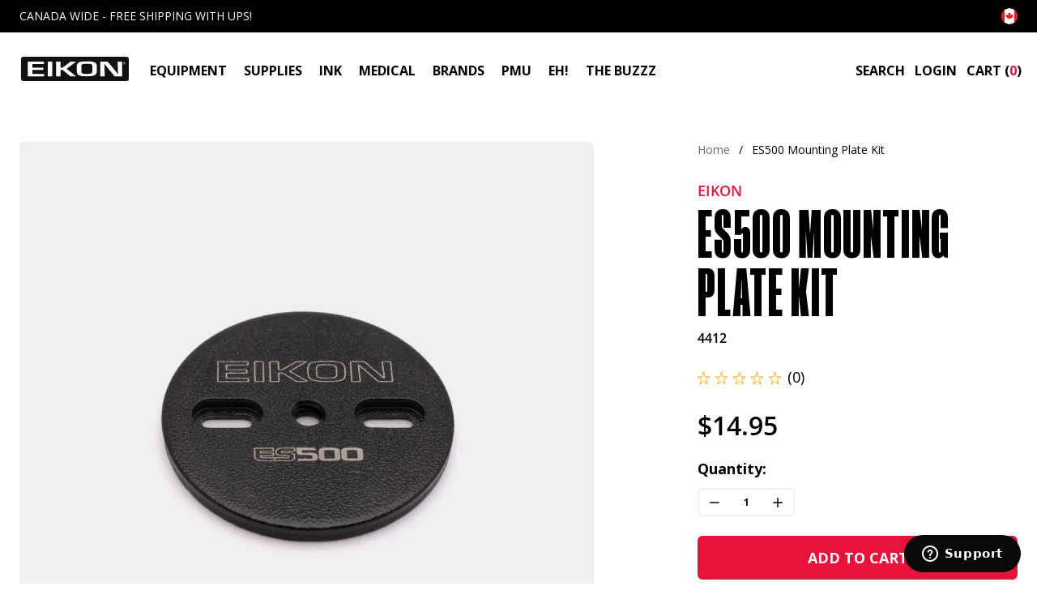

--- FILE ---
content_type: text/html; charset=utf-8
request_url: https://eikondevice.com/products/eikon-es500-mounting-plate-kit
body_size: 108889
content:
<!doctype html>
<html data-site-html lang="en">
  <head>
    <meta charset="utf-8">
    <meta http-equiv="X-UA-Compatible" content="IE=edge,chrome=1">
    <meta name="viewport" content="width=device-width, initial-scale=1.0, maximum-scale=5.0, user-scalable=yes"/>
    <meta name="facebook-domain-verification" content="diqy5eq4cwlgoxmycrwy49maux1plr" />

    <link rel="canonical" href="https://eikondevice.com/products/eikon-es500-mounting-plate-kit">

    
      <link rel="shortcut icon" href="//eikondevice.com/cdn/shop/files/favicon_64x64.png?v=1669914795" type="image/png"/>
    

    <title>
      Eikon ES500 Power Supply Mounting Plate Kit &ndash; Eikon Tattoo Supply
    </title>

    
      <meta name="description" content="The ES500 Mounting plate kit is perfect for artists looking to set up a variety of mounting stations for their ES500 power supply or any other magnetic device. The hardware provided will enable you to securely install the mounting plate on your station or almost any surface in your shop. To learn more check out this Ho">
    

    






<meta property="og:site_name" content="Eikon Tattoo Supply">
<meta property="og:url" content="https://eikondevice.com/products/eikon-es500-mounting-plate-kit">
<meta property="og:title" content="ES500 Mounting Plate Kit">
<meta property="og:type" content="product">
<meta property="og:description" content="The ES500 Mounting plate kit is perfect for artists looking to set up a variety of mounting stations for their ES500 power supply or any other magnetic device. The hardware provided will enable you to securely install the mounting plate on your station or almost any surface in your shop. To learn more check out this Ho">


  <meta property="og:price:amount" content="14.95">
  <meta property="og:price:currency" content="CAD">



  
      
        <meta property="og:image" content="//eikondevice.com/cdn/shop/products/4412_V2_1_18c13363-2ccc-4947-91c5-158f869e1248_1024x1024.jpg?v=1668107068">
      
    



  
      <meta name="twitter:image" content="//eikondevice.com/cdn/shop/products/4412_V2_1_18c13363-2ccc-4947-91c5-158f869e1248_1024x1024.jpg?v=1668107068">
    


<meta name="twitter:site" content="@">
<meta name="twitter:card" content="summary_large_image">
<meta name="twitter:title" content="ES500 Mounting Plate Kit">
<meta name="twitter:description" content="The ES500 Mounting plate kit is perfect for artists looking to set up a variety of mounting stations for their ES500 power supply or any other magnetic device. The hardware provided will enable you to securely install the mounting plate on your station or almost any surface in your shop. To learn more check out this Ho">
    <link href="//eikondevice.com/cdn/shop/t/96/assets/swiper-bundle.min.css?v=68295168708705934551729696370" rel="stylesheet" type="text/css" media="all" />
    <script src="//eikondevice.com/cdn/shop/t/96/assets/swiper-bundle.min.js?v=91271116524265608161729696371" defer="defer"></script>
    <style>
  /* ============================================================================
    Fonts
  ============================================================================== */

  @font-face {
    font-family: 'Manuka Condensed Black';
    src: url(//eikondevice.com/cdn/shop/t/96/assets/ManukaCondensed-Black.woff?v=120842049512289774411729696329) format('woff'),
      url(//eikondevice.com/cdn/shop/t/96/assets/ManukaCondensed-Black.woff2?v=23982608439282452591729696329) format('woff2');
    font-weight: normal;
    font-style: normal;
    font-display: swap;
  }

  @font-face {
    font-family: 'Open Sans';
    src: url(//eikondevice.com/cdn/shop/t/96/assets/OpenSans-Regular.woff?v=88497092969240236351729696335) format('woff'),
      url(//eikondevice.com/cdn/shop/t/96/assets/OpenSans-Regular.woff2?v=13941087100626174081729696336) format('woff2');
    font-display: swap;
    font-weight: normal;
    font-style: normal;
  }

  @font-face {
    font-family: 'Open Sans';
    src: url(//eikondevice.com/cdn/shop/t/96/assets/OpenSans-SemiBold.woff?v=63627374562331303021729696337) format('woff'),
      url(//eikondevice.com/cdn/shop/t/96/assets/OpenSans-SemiBold.woff2?v=139369580366200172441729696337) format('woff2');
    font-display: swap;
    font-weight: 600;
    font-style: normal;
  }

  @font-face {
    font-family: 'Open Sans';
    src: url(//eikondevice.com/cdn/shop/t/96/assets/OpenSans-Bold.woff?v=70404891741000517951729696334) format('woff'),
      url(//eikondevice.com/cdn/shop/t/96/assets/OpenSans-Bold.woff2?v=27789970618744378761729696335) format('woff2');
    font-display: swap;
    font-weight: 700;
    font-style: normal;
  }
</style>
    





<script type="text/javascript">
  window.theme = {
    storefront: {
      locale: 'en-CA',
      store: "eikontest.myshopify.com",
      apiToken: "d49997d8dae1fea1cbe8f780a6d58d61"
    },
    klaviyoApiKey: "SD6cf2",
    strings: {
      addToCart: "Add to Cart",
      soldOut: "Sold Out",
      unavailable: "Unavailable",
      productLimitReached: "Only {{ limit }} available",
      bundledProducts: "Bundled Products",
      softBundleDefaultAppend: "- Bundle",
      sellingPlanSingle: "One time order",
      sortBy: "Sorted By",
      upsellTitle: "Add to your order",
      rewardsMessage: "Free Gift",
      reward: "Reward",
      freeGift: "Free gift",
      filterByCategory: "Filter by category",
      filterByStoreType: "Filter by store type",
      searchMessage: "*If nothing is found in your selected range it will still show the nearest stores even if they\u0026#39;re out of your chosen range."
    },
    moneyFormat: "${{amount}}",
    icons: {
      plus: "\u003csvg class=\"icon-plus\" role=\"img\" aria-label=\"plus icon\" class=\"icon-plus\" width=\"18\" height=\"18\" viewBox=\"0 0 18 18\" fill=\"none\" xmlns=\"http:\/\/www.w3.org\/2000\/svg\"\u003e\n  \u003cpath d=\"M14.25 8.25H9.75002V3.75C9.75002 3.30001 9.45001 3 9.00001 3C8.55001 3 8.25001 3.30001 8.25001 3.75V8.25H3.75001C3.30001 8.25 3 8.55 3 9C3 9.45 3.30001 9.75001 3.75001 9.75001H8.25001V14.25C8.25001 14.7 8.55001 15 9.00001 15C9.45001 15 9.75002 14.7 9.75002 14.25V9.75001H14.25C14.7 9.75001 15 9.45 15 9C15 8.55 14.7 8.25 14.25 8.25V8.25Z\" fill=\"black\"\/\u003e\n\u003c\/svg\u003e",
      minus: "\u003csvg class=\"icon-minus\" role=\"img\" aria-label=\"minus icon\" class=\"icon-minus\" width=\"18\" height=\"18\" viewBox=\"0 0 18 18\" fill=\"none\" xmlns=\"http:\/\/www.w3.org\/2000\/svg\"\u003e\n  \u003cpath d=\"M14.25 8.25H3.74999C3.29999 8.25 2.99998 8.55001 2.99998 9.00001C2.99998 9.45001 3.29999 9.75001 3.74999 9.75001H14.25C14.7 9.75001 15 9.45001 15 9.00001C15 8.55001 14.7 8.25 14.25 8.25V8.25Z\" fill=\"black\"\/\u003e\n\u003c\/svg\u003e",
      trash: "\u003csvg class=\"icon-trash\" role=\"img\" aria-label=\"trash icon\" width=\"24\" height=\"24\" viewBox=\"0 0 24 24\" fill=\"none\" xmlns=\"http:\/\/www.w3.org\/2000\/svg\"\u003e\n  \u003cpath fill-rule=\"evenodd\" clip-rule=\"evenodd\" d=\"M14.5 3H9.5L8.5 4H5V6H19V4H15.5L14.5 3ZM16 9V19H8V9H16ZM6 7H18V19C18 20.1 17.1 21 16 21H8C6.9 21 6 20.1 6 19V7Z\" fill=\"#E21239\"\/\u003e\n  \u003crect x=\"7\" y=\"8\" width=\"10\" height=\"12\" fill=\"#E21239\"\/\u003e\n\u003c\/svg\u003e",
      qtyPlus: "\u003csvg class=\"icon-qty-plus\" role=\"img\" aria-label=\"qty-plus icon\" class=\"icon-qty-plus\" width=\"12\" height=\"12\" viewBox=\"0 0 12 12\" fill=\"none\" xmlns=\"http:\/\/www.w3.org\/2000\/svg\"\u003e\n  \u003cpath d=\"M5.89797 1.12504V10.671\" stroke=\"#313133\" stroke-width=\"2\" stroke-linecap=\"round\" stroke-linejoin=\"round\"\/\u003e\n  \u003cpath d=\"M10.6709 5.89807H1.125\" stroke=\"#313133\" stroke-width=\"2\" stroke-linecap=\"round\" stroke-linejoin=\"round\"\/\u003e\n\u003c\/svg\u003e",
      qtyMinus: "\u003csvg class=\"icon-qty-minus\" role=\"img\" aria-label=\"qty-minus icon\" class=\"icon-qty-minus\" width=\"12\" height=\"12\" viewBox=\"0 0 12 12\" fill=\"none\" xmlns=\"http:\/\/www.w3.org\/2000\/svg\"\u003e\n  \u003cpath d=\"M10.6709 6H1.125\" stroke=\"#313133\" stroke-width=\"2\" stroke-linecap=\"round\" stroke-linejoin=\"round\"\/\u003e\n\u003c\/svg\u003e"
    }
  };

  
</script>
    

    <script src="//eikondevice.com/cdn/shop/t/96/assets/theme.js?v=91434139718878040811729696770" defer="defer"></script>

    <link href="//eikondevice.com/cdn/shop/t/96/assets/theme.css?v=25584037284561873971729696770" rel="stylesheet" type="text/css" media="all" />

    <link rel="preload stylesheet" href="//eikondevice.com/cdn/shop/t/96/assets/boost-pfs-instant-search.css?v=149432969923926805801729696433" as="style"><link href="//eikondevice.com/cdn/shop/t/96/assets/boost-pfs-custom.css?v=71986036047626296561729696433" rel="stylesheet" type="text/css" media="all" />
<style data-id="boost-pfs-style">
    .boost-pfs-filter-option-title-text {}

   .boost-pfs-filter-tree-v .boost-pfs-filter-option-title-text:before {}
    .boost-pfs-filter-tree-v .boost-pfs-filter-option.boost-pfs-filter-option-collapsed .boost-pfs-filter-option-title-text:before {}
    .boost-pfs-filter-tree-h .boost-pfs-filter-option-title-heading:before {}

    .boost-pfs-filter-refine-by .boost-pfs-filter-option-title h3 {}

    .boost-pfs-filter-option-content .boost-pfs-filter-option-item-list .boost-pfs-filter-option-item button,
    .boost-pfs-filter-option-content .boost-pfs-filter-option-item-list .boost-pfs-filter-option-item .boost-pfs-filter-button,
    .boost-pfs-filter-option-range-amount input,
    .boost-pfs-filter-tree-v .boost-pfs-filter-refine-by .boost-pfs-filter-refine-by-items .refine-by-item,
    .boost-pfs-filter-refine-by-wrapper-v .boost-pfs-filter-refine-by .boost-pfs-filter-refine-by-items .refine-by-item,
    .boost-pfs-filter-refine-by .boost-pfs-filter-option-title,
    .boost-pfs-filter-refine-by .boost-pfs-filter-refine-by-items .refine-by-item>a,
    .boost-pfs-filter-refine-by>span,
    .boost-pfs-filter-clear,
    .boost-pfs-filter-clear-all{}
    .boost-pfs-filter-tree-h .boost-pfs-filter-pc .boost-pfs-filter-refine-by-items .refine-by-item .boost-pfs-filter-clear .refine-by-type,
    .boost-pfs-filter-refine-by-wrapper-h .boost-pfs-filter-pc .boost-pfs-filter-refine-by-items .refine-by-item .boost-pfs-filter-clear .refine-by-type {}

    .boost-pfs-filter-option-multi-level-collections .boost-pfs-filter-option-multi-level-list .boost-pfs-filter-option-item .boost-pfs-filter-button-arrow .boost-pfs-arrow:before,
    .boost-pfs-filter-option-multi-level-tag .boost-pfs-filter-option-multi-level-list .boost-pfs-filter-option-item .boost-pfs-filter-button-arrow .boost-pfs-arrow:before {}

    .boost-pfs-filter-refine-by-wrapper-v .boost-pfs-filter-refine-by .boost-pfs-filter-refine-by-items .refine-by-item .boost-pfs-filter-clear:after,
    .boost-pfs-filter-refine-by-wrapper-v .boost-pfs-filter-refine-by .boost-pfs-filter-refine-by-items .refine-by-item .boost-pfs-filter-clear:before,
    .boost-pfs-filter-tree-v .boost-pfs-filter-refine-by .boost-pfs-filter-refine-by-items .refine-by-item .boost-pfs-filter-clear:after,
    .boost-pfs-filter-tree-v .boost-pfs-filter-refine-by .boost-pfs-filter-refine-by-items .refine-by-item .boost-pfs-filter-clear:before,
    .boost-pfs-filter-refine-by-wrapper-h .boost-pfs-filter-pc .boost-pfs-filter-refine-by-items .refine-by-item .boost-pfs-filter-clear:after,
    .boost-pfs-filter-refine-by-wrapper-h .boost-pfs-filter-pc .boost-pfs-filter-refine-by-items .refine-by-item .boost-pfs-filter-clear:before,
    .boost-pfs-filter-tree-h .boost-pfs-filter-pc .boost-pfs-filter-refine-by-items .refine-by-item .boost-pfs-filter-clear:after,
    .boost-pfs-filter-tree-h .boost-pfs-filter-pc .boost-pfs-filter-refine-by-items .refine-by-item .boost-pfs-filter-clear:before {}
    .boost-pfs-filter-option-range-slider .noUi-value-horizontal {}

    .boost-pfs-filter-tree-mobile-button button,
    .boost-pfs-filter-top-sorting-mobile button {}
    .boost-pfs-filter-top-sorting-mobile button>span:after {}
  </style>

    <!-- Start of eikondevice Zendesk Widget script -->
    <script id="ze-snippet" src="https://static.zdassets.com/ekr/snippet.js?key=7b405f8c-ec9e-449d-b481-671b02025714"></script>
    <!-- End of eikondevice Zendesk Widget script -->

    

    <!-- Google tag (gtag.js) -->
    <script async src="https://www.googletagmanager.com/gtag/js?id=G-YPKYLFNPGB"></script>
    <script>
      window.dataLayer = window.dataLayer || [];
      function gtag(){dataLayer.push(arguments);}
      gtag('js', new Date());
      gtag('config', 'G-YPKYLFNPGB');
    </script>

    <!-- Klaviyo -->
    <script>
      var klaviyo = klaviyo || [];
      
      klaviyo.push(['identify', {
      
      'shopify_locale': 'en-CA',
      'shopify_language': 'en',
      'shopify_country': 'CA',
      'shopify_currency_code': 'CAD',
      }]);
    </script>

    <script>window.performance && window.performance.mark && window.performance.mark('shopify.content_for_header.start');</script><meta name="google-site-verification" content="0uT9okXGpmqcDUu9oHrkbL3FKoqfcSW6rkFP_NYMhJ8">
<meta name="facebook-domain-verification" content="diqy5eq4cwlgoxmycrwy49maux1plr">
<meta id="shopify-digital-wallet" name="shopify-digital-wallet" content="/63537447144/digital_wallets/dialog">
<meta name="shopify-checkout-api-token" content="218cacbeb720f5a1cfc86114426e433d">
<meta id="in-context-paypal-metadata" data-shop-id="63537447144" data-venmo-supported="false" data-environment="production" data-locale="en_US" data-paypal-v4="true" data-currency="CAD">
<link rel="alternate" hreflang="x-default" href="https://eikondevice.com/products/eikon-es500-mounting-plate-kit">
<link rel="alternate" hreflang="en-US" href="https://eikondevice.com/en-us/products/eikon-es500-mounting-plate-kit">
<link rel="alternate" hreflang="en-CA" href="https://eikondevice.com/products/eikon-es500-mounting-plate-kit">
<link rel="alternate" type="application/json+oembed" href="https://eikondevice.com/products/eikon-es500-mounting-plate-kit.oembed">
<script async="async" src="/checkouts/internal/preloads.js?locale=en-CA"></script>
<link rel="preconnect" href="https://shop.app" crossorigin="anonymous">
<script async="async" src="https://shop.app/checkouts/internal/preloads.js?locale=en-CA&shop_id=63537447144" crossorigin="anonymous"></script>
<script id="apple-pay-shop-capabilities" type="application/json">{"shopId":63537447144,"countryCode":"CA","currencyCode":"CAD","merchantCapabilities":["supports3DS"],"merchantId":"gid:\/\/shopify\/Shop\/63537447144","merchantName":"Eikon Tattoo Supply","requiredBillingContactFields":["postalAddress","email","phone"],"requiredShippingContactFields":["postalAddress","email","phone"],"shippingType":"shipping","supportedNetworks":["visa","masterCard","discover","interac"],"total":{"type":"pending","label":"Eikon Tattoo Supply","amount":"1.00"},"shopifyPaymentsEnabled":true,"supportsSubscriptions":true}</script>
<script id="shopify-features" type="application/json">{"accessToken":"218cacbeb720f5a1cfc86114426e433d","betas":["rich-media-storefront-analytics"],"domain":"eikondevice.com","predictiveSearch":true,"shopId":63537447144,"locale":"en"}</script>
<script>var Shopify = Shopify || {};
Shopify.shop = "eikontest.myshopify.com";
Shopify.locale = "en";
Shopify.currency = {"active":"CAD","rate":"1.0"};
Shopify.country = "CA";
Shopify.theme = {"name":"[PROD - 2024\/10\/23] Eikon - Pointer","id":143270445288,"schema_name":null,"schema_version":null,"theme_store_id":null,"role":"main"};
Shopify.theme.handle = "null";
Shopify.theme.style = {"id":null,"handle":null};
Shopify.cdnHost = "eikondevice.com/cdn";
Shopify.routes = Shopify.routes || {};
Shopify.routes.root = "/";</script>
<script type="module">!function(o){(o.Shopify=o.Shopify||{}).modules=!0}(window);</script>
<script>!function(o){function n(){var o=[];function n(){o.push(Array.prototype.slice.apply(arguments))}return n.q=o,n}var t=o.Shopify=o.Shopify||{};t.loadFeatures=n(),t.autoloadFeatures=n()}(window);</script>
<script>
  window.ShopifyPay = window.ShopifyPay || {};
  window.ShopifyPay.apiHost = "shop.app\/pay";
  window.ShopifyPay.redirectState = null;
</script>
<script id="shop-js-analytics" type="application/json">{"pageType":"product"}</script>
<script defer="defer" async type="module" src="//eikondevice.com/cdn/shopifycloud/shop-js/modules/v2/client.init-shop-cart-sync_IZsNAliE.en.esm.js"></script>
<script defer="defer" async type="module" src="//eikondevice.com/cdn/shopifycloud/shop-js/modules/v2/chunk.common_0OUaOowp.esm.js"></script>
<script type="module">
  await import("//eikondevice.com/cdn/shopifycloud/shop-js/modules/v2/client.init-shop-cart-sync_IZsNAliE.en.esm.js");
await import("//eikondevice.com/cdn/shopifycloud/shop-js/modules/v2/chunk.common_0OUaOowp.esm.js");

  window.Shopify.SignInWithShop?.initShopCartSync?.({"fedCMEnabled":true,"windoidEnabled":true});

</script>
<script>
  window.Shopify = window.Shopify || {};
  if (!window.Shopify.featureAssets) window.Shopify.featureAssets = {};
  window.Shopify.featureAssets['shop-js'] = {"shop-cart-sync":["modules/v2/client.shop-cart-sync_DLOhI_0X.en.esm.js","modules/v2/chunk.common_0OUaOowp.esm.js"],"init-fed-cm":["modules/v2/client.init-fed-cm_C6YtU0w6.en.esm.js","modules/v2/chunk.common_0OUaOowp.esm.js"],"shop-button":["modules/v2/client.shop-button_BCMx7GTG.en.esm.js","modules/v2/chunk.common_0OUaOowp.esm.js"],"shop-cash-offers":["modules/v2/client.shop-cash-offers_BT26qb5j.en.esm.js","modules/v2/chunk.common_0OUaOowp.esm.js","modules/v2/chunk.modal_CGo_dVj3.esm.js"],"init-windoid":["modules/v2/client.init-windoid_B9PkRMql.en.esm.js","modules/v2/chunk.common_0OUaOowp.esm.js"],"init-shop-email-lookup-coordinator":["modules/v2/client.init-shop-email-lookup-coordinator_DZkqjsbU.en.esm.js","modules/v2/chunk.common_0OUaOowp.esm.js"],"shop-toast-manager":["modules/v2/client.shop-toast-manager_Di2EnuM7.en.esm.js","modules/v2/chunk.common_0OUaOowp.esm.js"],"shop-login-button":["modules/v2/client.shop-login-button_BtqW_SIO.en.esm.js","modules/v2/chunk.common_0OUaOowp.esm.js","modules/v2/chunk.modal_CGo_dVj3.esm.js"],"avatar":["modules/v2/client.avatar_BTnouDA3.en.esm.js"],"pay-button":["modules/v2/client.pay-button_CWa-C9R1.en.esm.js","modules/v2/chunk.common_0OUaOowp.esm.js"],"init-shop-cart-sync":["modules/v2/client.init-shop-cart-sync_IZsNAliE.en.esm.js","modules/v2/chunk.common_0OUaOowp.esm.js"],"init-customer-accounts":["modules/v2/client.init-customer-accounts_DenGwJTU.en.esm.js","modules/v2/client.shop-login-button_BtqW_SIO.en.esm.js","modules/v2/chunk.common_0OUaOowp.esm.js","modules/v2/chunk.modal_CGo_dVj3.esm.js"],"init-shop-for-new-customer-accounts":["modules/v2/client.init-shop-for-new-customer-accounts_JdHXxpS9.en.esm.js","modules/v2/client.shop-login-button_BtqW_SIO.en.esm.js","modules/v2/chunk.common_0OUaOowp.esm.js","modules/v2/chunk.modal_CGo_dVj3.esm.js"],"init-customer-accounts-sign-up":["modules/v2/client.init-customer-accounts-sign-up_D6__K_p8.en.esm.js","modules/v2/client.shop-login-button_BtqW_SIO.en.esm.js","modules/v2/chunk.common_0OUaOowp.esm.js","modules/v2/chunk.modal_CGo_dVj3.esm.js"],"checkout-modal":["modules/v2/client.checkout-modal_C_ZQDY6s.en.esm.js","modules/v2/chunk.common_0OUaOowp.esm.js","modules/v2/chunk.modal_CGo_dVj3.esm.js"],"shop-follow-button":["modules/v2/client.shop-follow-button_XetIsj8l.en.esm.js","modules/v2/chunk.common_0OUaOowp.esm.js","modules/v2/chunk.modal_CGo_dVj3.esm.js"],"lead-capture":["modules/v2/client.lead-capture_DvA72MRN.en.esm.js","modules/v2/chunk.common_0OUaOowp.esm.js","modules/v2/chunk.modal_CGo_dVj3.esm.js"],"shop-login":["modules/v2/client.shop-login_ClXNxyh6.en.esm.js","modules/v2/chunk.common_0OUaOowp.esm.js","modules/v2/chunk.modal_CGo_dVj3.esm.js"],"payment-terms":["modules/v2/client.payment-terms_CNlwjfZz.en.esm.js","modules/v2/chunk.common_0OUaOowp.esm.js","modules/v2/chunk.modal_CGo_dVj3.esm.js"]};
</script>
<script>(function() {
  var isLoaded = false;
  function asyncLoad() {
    if (isLoaded) return;
    isLoaded = true;
    var urls = ["https:\/\/d23dclunsivw3h.cloudfront.net\/redirect-app.js?shop=eikontest.myshopify.com","https:\/\/store-credit.merchantyard.com\/js\/integrations\/script.js?shop=eikontest.myshopify.com","https:\/\/cdn.rebuyengine.com\/onsite\/js\/rebuy.js?shop=eikontest.myshopify.com","https:\/\/cdn.nfcube.com\/instafeed-469282fa2968885b920f2f255802cae6.js?shop=eikontest.myshopify.com","https:\/\/customer-first-focus.b-cdn.net\/cffPCLoader_min.js?shop=eikontest.myshopify.com","https:\/\/customer-first-focus.b-cdn.net\/cffPCLoader_min.js?shop=eikontest.myshopify.com"];
    for (var i = 0; i < urls.length; i++) {
      var s = document.createElement('script');
      s.type = 'text/javascript';
      s.async = true;
      s.src = urls[i];
      var x = document.getElementsByTagName('script')[0];
      x.parentNode.insertBefore(s, x);
    }
  };
  if(window.attachEvent) {
    window.attachEvent('onload', asyncLoad);
  } else {
    window.addEventListener('load', asyncLoad, false);
  }
})();</script>
<script id="__st">var __st={"a":63537447144,"offset":-18000,"reqid":"9874ff46-be0e-43b1-ae26-d9414c660f9f-1768462428","pageurl":"eikondevice.com\/products\/eikon-es500-mounting-plate-kit","u":"88cbe9edf662","p":"product","rtyp":"product","rid":8027072069864};</script>
<script>window.ShopifyPaypalV4VisibilityTracking = true;</script>
<script id="captcha-bootstrap">!function(){'use strict';const t='contact',e='account',n='new_comment',o=[[t,t],['blogs',n],['comments',n],[t,'customer']],c=[[e,'customer_login'],[e,'guest_login'],[e,'recover_customer_password'],[e,'create_customer']],r=t=>t.map((([t,e])=>`form[action*='/${t}']:not([data-nocaptcha='true']) input[name='form_type'][value='${e}']`)).join(','),a=t=>()=>t?[...document.querySelectorAll(t)].map((t=>t.form)):[];function s(){const t=[...o],e=r(t);return a(e)}const i='password',u='form_key',d=['recaptcha-v3-token','g-recaptcha-response','h-captcha-response',i],f=()=>{try{return window.sessionStorage}catch{return}},m='__shopify_v',_=t=>t.elements[u];function p(t,e,n=!1){try{const o=window.sessionStorage,c=JSON.parse(o.getItem(e)),{data:r}=function(t){const{data:e,action:n}=t;return t[m]||n?{data:e,action:n}:{data:t,action:n}}(c);for(const[e,n]of Object.entries(r))t.elements[e]&&(t.elements[e].value=n);n&&o.removeItem(e)}catch(o){console.error('form repopulation failed',{error:o})}}const l='form_type',E='cptcha';function T(t){t.dataset[E]=!0}const w=window,h=w.document,L='Shopify',v='ce_forms',y='captcha';let A=!1;((t,e)=>{const n=(g='f06e6c50-85a8-45c8-87d0-21a2b65856fe',I='https://cdn.shopify.com/shopifycloud/storefront-forms-hcaptcha/ce_storefront_forms_captcha_hcaptcha.v1.5.2.iife.js',D={infoText:'Protected by hCaptcha',privacyText:'Privacy',termsText:'Terms'},(t,e,n)=>{const o=w[L][v],c=o.bindForm;if(c)return c(t,g,e,D).then(n);var r;o.q.push([[t,g,e,D],n]),r=I,A||(h.body.append(Object.assign(h.createElement('script'),{id:'captcha-provider',async:!0,src:r})),A=!0)});var g,I,D;w[L]=w[L]||{},w[L][v]=w[L][v]||{},w[L][v].q=[],w[L][y]=w[L][y]||{},w[L][y].protect=function(t,e){n(t,void 0,e),T(t)},Object.freeze(w[L][y]),function(t,e,n,w,h,L){const[v,y,A,g]=function(t,e,n){const i=e?o:[],u=t?c:[],d=[...i,...u],f=r(d),m=r(i),_=r(d.filter((([t,e])=>n.includes(e))));return[a(f),a(m),a(_),s()]}(w,h,L),I=t=>{const e=t.target;return e instanceof HTMLFormElement?e:e&&e.form},D=t=>v().includes(t);t.addEventListener('submit',(t=>{const e=I(t);if(!e)return;const n=D(e)&&!e.dataset.hcaptchaBound&&!e.dataset.recaptchaBound,o=_(e),c=g().includes(e)&&(!o||!o.value);(n||c)&&t.preventDefault(),c&&!n&&(function(t){try{if(!f())return;!function(t){const e=f();if(!e)return;const n=_(t);if(!n)return;const o=n.value;o&&e.removeItem(o)}(t);const e=Array.from(Array(32),(()=>Math.random().toString(36)[2])).join('');!function(t,e){_(t)||t.append(Object.assign(document.createElement('input'),{type:'hidden',name:u})),t.elements[u].value=e}(t,e),function(t,e){const n=f();if(!n)return;const o=[...t.querySelectorAll(`input[type='${i}']`)].map((({name:t})=>t)),c=[...d,...o],r={};for(const[a,s]of new FormData(t).entries())c.includes(a)||(r[a]=s);n.setItem(e,JSON.stringify({[m]:1,action:t.action,data:r}))}(t,e)}catch(e){console.error('failed to persist form',e)}}(e),e.submit())}));const S=(t,e)=>{t&&!t.dataset[E]&&(n(t,e.some((e=>e===t))),T(t))};for(const o of['focusin','change'])t.addEventListener(o,(t=>{const e=I(t);D(e)&&S(e,y())}));const B=e.get('form_key'),M=e.get(l),P=B&&M;t.addEventListener('DOMContentLoaded',(()=>{const t=y();if(P)for(const e of t)e.elements[l].value===M&&p(e,B);[...new Set([...A(),...v().filter((t=>'true'===t.dataset.shopifyCaptcha))])].forEach((e=>S(e,t)))}))}(h,new URLSearchParams(w.location.search),n,t,e,['guest_login'])})(!0,!0)}();</script>
<script integrity="sha256-4kQ18oKyAcykRKYeNunJcIwy7WH5gtpwJnB7kiuLZ1E=" data-source-attribution="shopify.loadfeatures" defer="defer" src="//eikondevice.com/cdn/shopifycloud/storefront/assets/storefront/load_feature-a0a9edcb.js" crossorigin="anonymous"></script>
<script crossorigin="anonymous" defer="defer" src="//eikondevice.com/cdn/shopifycloud/storefront/assets/shopify_pay/storefront-65b4c6d7.js?v=20250812"></script>
<script data-source-attribution="shopify.dynamic_checkout.dynamic.init">var Shopify=Shopify||{};Shopify.PaymentButton=Shopify.PaymentButton||{isStorefrontPortableWallets:!0,init:function(){window.Shopify.PaymentButton.init=function(){};var t=document.createElement("script");t.src="https://eikondevice.com/cdn/shopifycloud/portable-wallets/latest/portable-wallets.en.js",t.type="module",document.head.appendChild(t)}};
</script>
<script data-source-attribution="shopify.dynamic_checkout.buyer_consent">
  function portableWalletsHideBuyerConsent(e){var t=document.getElementById("shopify-buyer-consent"),n=document.getElementById("shopify-subscription-policy-button");t&&n&&(t.classList.add("hidden"),t.setAttribute("aria-hidden","true"),n.removeEventListener("click",e))}function portableWalletsShowBuyerConsent(e){var t=document.getElementById("shopify-buyer-consent"),n=document.getElementById("shopify-subscription-policy-button");t&&n&&(t.classList.remove("hidden"),t.removeAttribute("aria-hidden"),n.addEventListener("click",e))}window.Shopify?.PaymentButton&&(window.Shopify.PaymentButton.hideBuyerConsent=portableWalletsHideBuyerConsent,window.Shopify.PaymentButton.showBuyerConsent=portableWalletsShowBuyerConsent);
</script>
<script data-source-attribution="shopify.dynamic_checkout.cart.bootstrap">document.addEventListener("DOMContentLoaded",(function(){function t(){return document.querySelector("shopify-accelerated-checkout-cart, shopify-accelerated-checkout")}if(t())Shopify.PaymentButton.init();else{new MutationObserver((function(e,n){t()&&(Shopify.PaymentButton.init(),n.disconnect())})).observe(document.body,{childList:!0,subtree:!0})}}));
</script>
<link id="shopify-accelerated-checkout-styles" rel="stylesheet" media="screen" href="https://eikondevice.com/cdn/shopifycloud/portable-wallets/latest/accelerated-checkout-backwards-compat.css" crossorigin="anonymous">
<style id="shopify-accelerated-checkout-cart">
        #shopify-buyer-consent {
  margin-top: 1em;
  display: inline-block;
  width: 100%;
}

#shopify-buyer-consent.hidden {
  display: none;
}

#shopify-subscription-policy-button {
  background: none;
  border: none;
  padding: 0;
  text-decoration: underline;
  font-size: inherit;
  cursor: pointer;
}

#shopify-subscription-policy-button::before {
  box-shadow: none;
}

      </style>

<script>window.performance && window.performance.mark && window.performance.mark('shopify.content_for_header.end');</script>
  <!-- Hide add to cart button in US
  <script>
  document.addEventListener('DOMContentLoaded', function () {
    if (window.location.pathname.startsWith('/en-us/')) {
      var submitButton = document.querySelector('.product-form','.product__quantity-label','.product__register-cta');
      if (submitButton) {
        submitButton.style.display = 'none';
      }
    }
  });
</script> -->


<script>
	window.StoreCreditInit = {
		shop: 'eikontest.myshopify.com',
		cashback_widget_status: 0
	}
</script>




<!-- BEGIN app block: shopify://apps/klaviyo-email-marketing-sms/blocks/klaviyo-onsite-embed/2632fe16-c075-4321-a88b-50b567f42507 -->












  <script async src="https://static.klaviyo.com/onsite/js/SD6cf2/klaviyo.js?company_id=SD6cf2"></script>
  <script>!function(){if(!window.klaviyo){window._klOnsite=window._klOnsite||[];try{window.klaviyo=new Proxy({},{get:function(n,i){return"push"===i?function(){var n;(n=window._klOnsite).push.apply(n,arguments)}:function(){for(var n=arguments.length,o=new Array(n),w=0;w<n;w++)o[w]=arguments[w];var t="function"==typeof o[o.length-1]?o.pop():void 0,e=new Promise((function(n){window._klOnsite.push([i].concat(o,[function(i){t&&t(i),n(i)}]))}));return e}}})}catch(n){window.klaviyo=window.klaviyo||[],window.klaviyo.push=function(){var n;(n=window._klOnsite).push.apply(n,arguments)}}}}();</script>

  
    <script id="viewed_product">
      if (item == null) {
        var _learnq = _learnq || [];

        var MetafieldReviews = null
        var MetafieldYotpoRating = null
        var MetafieldYotpoCount = null
        var MetafieldLooxRating = null
        var MetafieldLooxCount = null
        var okendoProduct = null
        var okendoProductReviewCount = null
        var okendoProductReviewAverageValue = null
        try {
          // The following fields are used for Customer Hub recently viewed in order to add reviews.
          // This information is not part of __kla_viewed. Instead, it is part of __kla_viewed_reviewed_items
          MetafieldReviews = {};
          MetafieldYotpoRating = null
          MetafieldYotpoCount = null
          MetafieldLooxRating = null
          MetafieldLooxCount = null

          okendoProduct = null
          // If the okendo metafield is not legacy, it will error, which then requires the new json formatted data
          if (okendoProduct && 'error' in okendoProduct) {
            okendoProduct = null
          }
          okendoProductReviewCount = okendoProduct ? okendoProduct.reviewCount : null
          okendoProductReviewAverageValue = okendoProduct ? okendoProduct.reviewAverageValue : null
        } catch (error) {
          console.error('Error in Klaviyo onsite reviews tracking:', error);
        }

        var item = {
          Name: "ES500 Mounting Plate Kit",
          ProductID: 8027072069864,
          Categories: ["All Products","BLACK FRIDAY DEALS ALL MONTH LONG","Canadian Brands","Eikon","Fees products","Machine Builders Garage Sale","Made In Canada","Power \u0026 Accessories","Power Supplies","Tattoo Equipment","The Andrew Little Collection"],
          ImageURL: "https://eikondevice.com/cdn/shop/products/4412_V2_1_18c13363-2ccc-4947-91c5-158f869e1248_grande.jpg?v=1668107068",
          URL: "https://eikondevice.com/products/eikon-es500-mounting-plate-kit",
          Brand: "Eikon",
          Price: "$14.95",
          Value: "14.95",
          CompareAtPrice: "$0.00"
        };
        _learnq.push(['track', 'Viewed Product', item]);
        _learnq.push(['trackViewedItem', {
          Title: item.Name,
          ItemId: item.ProductID,
          Categories: item.Categories,
          ImageUrl: item.ImageURL,
          Url: item.URL,
          Metadata: {
            Brand: item.Brand,
            Price: item.Price,
            Value: item.Value,
            CompareAtPrice: item.CompareAtPrice
          },
          metafields:{
            reviews: MetafieldReviews,
            yotpo:{
              rating: MetafieldYotpoRating,
              count: MetafieldYotpoCount,
            },
            loox:{
              rating: MetafieldLooxRating,
              count: MetafieldLooxCount,
            },
            okendo: {
              rating: okendoProductReviewAverageValue,
              count: okendoProductReviewCount,
            }
          }
        }]);
      }
    </script>
  




  <script>
    window.klaviyoReviewsProductDesignMode = false
  </script>



  <!-- BEGIN app snippet: customer-hub-data --><script>
  if (!window.customerHub) {
    window.customerHub = {};
  }
  window.customerHub.storefrontRoutes = {
    login: "/account/login?return_url=%2F%23k-hub",
    register: "/account/register?return_url=%2F%23k-hub",
    logout: "/account/logout",
    profile: "/account",
    addresses: "/account/addresses",
  };
  
  window.customerHub.userId = null;
  
  window.customerHub.storeDomain = "eikontest.myshopify.com";

  
    window.customerHub.activeProduct = {
      name: "ES500 Mounting Plate Kit",
      category: null,
      imageUrl: "https://eikondevice.com/cdn/shop/products/4412_V2_1_18c13363-2ccc-4947-91c5-158f869e1248_grande.jpg?v=1668107068",
      id: "8027072069864",
      link: "https://eikondevice.com/products/eikon-es500-mounting-plate-kit",
      variants: [
        
          {
            id: "44011855839464",
            
            imageUrl: null,
            
            price: "1495",
            currency: "CAD",
            availableForSale: true,
            title: "Default Title",
          },
        
      ],
    };
    window.customerHub.activeProduct.variants.forEach((variant) => {
        
        variant.price = `${variant.price.slice(0, -2)}.${variant.price.slice(-2)}`;
    });
  

  
    window.customerHub.storeLocale = {
        currentLanguage: 'en',
        currentCountry: 'CA',
        availableLanguages: [
          
            {
              iso_code: 'en',
              endonym_name: 'English'
            }
          
        ],
        availableCountries: [
          
            {
              iso_code: 'CA',
              name: 'Canada',
              currency_code: 'CAD'
            },
          
            {
              iso_code: 'US',
              name: 'United States',
              currency_code: 'USD'
            }
          
        ]
    };
  
</script>
<!-- END app snippet -->





<!-- END app block --><!-- BEGIN app block: shopify://apps/ta-labels-badges/blocks/bss-pl-config-data/91bfe765-b604-49a1-805e-3599fa600b24 --><script
    id='bss-pl-config-data'
>
	let TAE_StoreId = "57899";
	if (typeof BSS_PL == 'undefined' || TAE_StoreId !== "") {
  		var BSS_PL = {};
		BSS_PL.storeId = 57899;
		BSS_PL.currentPlan = "twenty_usd";
		BSS_PL.apiServerProduction = "https://product-labels.tech-arms.io";
		BSS_PL.publicAccessToken = "44be54751d1675646d42daf0a78ea2e4";
		BSS_PL.customerTags = "null";
		BSS_PL.customerId = "null";
		BSS_PL.storeIdCustomOld = 10678;
		BSS_PL.storeIdOldWIthPriority = 12200;
		BSS_PL.storeIdOptimizeAppendLabel = 59637
		BSS_PL.optimizeCodeIds = null; 
		BSS_PL.extendedFeatureIds = null;
		BSS_PL.integration = {"laiReview":{"status":0,"config":[]}};
		BSS_PL.settingsData  = {};
		BSS_PL.configProductMetafields = [];
		BSS_PL.configVariantMetafields = [];
		
		BSS_PL.configData = [].concat({"id":189215,"name":"BF_2025-VARIANT-SALE","priority":0,"enable_priority":0,"enable":1,"pages":"1,2,3,4,7","related_product_tag":null,"first_image_tags":null,"img_url":"https://production-labels-bucket.s3.us-east-2.amazonaws.com/public/static/base/images/customer/57899/1762199207936-944802696-blackfriday-label-FLASHSALE.jpg","public_img_url":"https://cdn.shopify.com/s/files/1/0635/3744/7144/files/1762199207936-944802696-blackfriday-label-FLASHSALE.jpg?v=1762199264","position":9,"apply":null,"product_type":4,"exclude_products":6,"collection_image_type":0,"product":"","variant":"47429748556008,46740546846952","collection":"","exclude_product_ids":"","collection_image":"","inventory":0,"tags":"","excludeTags":"Collection--LastChance,Collection--SpecialDeal,Badge--SelectSKU","vendors":"","from_price":null,"to_price":null,"domain_id":57899,"locations":"","enable_allowed_countries":0,"locales":"","enable_allowed_locales":0,"enable_visibility_date":1,"from_date":"2025-11-04T05:00:00.000Z","to_date":"2025-11-30T05:00:00.000Z","enable_discount_range":0,"discount_type":1,"discount_from":null,"discount_to":null,"label_text":"New%20arrival","label_text_color":"#ffffff","label_text_background_color":{"type":"hex","value":"#4482B4ff"},"label_text_font_size":12,"label_text_no_image":1,"label_text_in_stock":"In Stock","label_text_out_stock":"Sold out","label_shadow":{"blur":0,"h_offset":0,"v_offset":0},"label_opacity":100,"topBottom_padding":4,"border_radius":"0px 0px 0px 0px","border_style":"none","border_size":"0","border_color":"#000000","label_shadow_color":"#808080","label_text_style":0,"label_text_font_family":null,"label_text_font_url":null,"customer_label_preview_image":null,"label_preview_image":"https://cdn.shopify.com/s/files/1/0635/3744/7144/files/EIKON___DRAPES_-_PDP_2048X2048_2.jpg?v=1750779248","label_text_enable":0,"customer_tags":"","exclude_customer_tags":"","customer_type":"allcustomers","exclude_customers":"all_customer_tags","label_on_image":"2","label_type":1,"badge_type":0,"custom_selector":null,"margin":{"type":"px","value":{"top":0,"left":0,"right":0,"bottom":0}},"mobile_margin":{"type":"px","value":{"top":0,"left":0,"right":0,"bottom":0}},"margin_top":0,"margin_bottom":0,"mobile_height_label":-1,"mobile_width_label":30,"mobile_font_size_label":12,"emoji":null,"emoji_position":null,"transparent_background":null,"custom_page":null,"check_custom_page":false,"include_custom_page":null,"check_include_custom_page":false,"margin_left":0,"instock":null,"price_range_from":null,"price_range_to":null,"enable_price_range":0,"enable_product_publish":0,"customer_selected_product":null,"selected_product":null,"product_publish_from":null,"product_publish_to":null,"enable_countdown_timer":0,"option_format_countdown":0,"countdown_time":null,"option_end_countdown":null,"start_day_countdown":null,"countdown_type":1,"countdown_daily_from_time":null,"countdown_daily_to_time":null,"countdown_interval_start_time":null,"countdown_interval_length":null,"countdown_interval_break_length":null,"public_url_s3":"https://production-labels-bucket.s3.us-east-2.amazonaws.com/public/static/base/images/customer/57899/1762199207936-944802696-blackfriday-label-FLASHSALE.jpg","enable_visibility_period":0,"visibility_period":1,"createdAt":"2025-11-07T14:50:37.000Z","customer_ids":"","exclude_customer_ids":"","angle":0,"toolTipText":"","label_shape":"3","label_shape_type":2,"mobile_fixed_percent_label":"percentage","desktop_width_label":28,"desktop_height_label":-1,"desktop_fixed_percent_label":"percentage","mobile_position":9,"desktop_label_unlimited_top":2.245,"desktop_label_unlimited_left":70.204,"mobile_label_unlimited_top":0,"mobile_label_unlimited_left":70,"mobile_margin_top":0,"mobile_margin_left":0,"mobile_config_label_enable":0,"mobile_default_config":1,"mobile_margin_bottom":0,"enable_fixed_time":0,"fixed_time":null,"statusLabelHoverText":0,"labelHoverTextLink":{"url":"","is_open_in_newtab":true},"labelAltText":"","statusLabelAltText":0,"enable_badge_stock":0,"badge_stock_style":1,"badge_stock_config":null,"enable_multi_badge":0,"animation_type":0,"animation_duration":2,"animation_repeat_option":0,"animation_repeat":0,"desktop_show_badges":1,"mobile_show_badges":1,"desktop_show_labels":1,"mobile_show_labels":1,"label_text_unlimited_stock":"Unlimited Stock","label_text_pre_order_stock":"Pre-Order","img_plan_id":13,"label_badge_type":"image","deletedAt":null,"desktop_lock_aspect_ratio":true,"mobile_lock_aspect_ratio":true,"img_aspect_ratio":2.37,"preview_board_width":490,"preview_board_height":490,"set_size_on_mobile":true,"set_position_on_mobile":true,"set_margin_on_mobile":true,"from_stock":null,"to_stock":null,"condition_product_title":"{\"enable\":false,\"type\":1,\"content\":\"\"}","conditions_apply_type":"{\"discount\":2,\"price\":2,\"inventory\":2}","public_font_url":null,"font_size_ratio":0.5,"group_ids":"[]","metafields":"{\"valueProductMetafield\":[],\"valueVariantMetafield\":[],\"matching_type\":1,\"metafield_type\":1}","no_ratio_height":true,"updatedAt":"2025-11-12T21:45:08.000Z","multipleBadge":null,"translations":[],"label_id":189215,"label_text_id":189215,"bg_style":"solid"},{"id":188800,"name":"Variant Test","priority":0,"enable_priority":0,"enable":1,"pages":"1,2,3,4,7","related_product_tag":null,"first_image_tags":null,"img_url":"","public_img_url":"","position":0,"apply":null,"product_type":4,"exclude_products":6,"collection_image_type":0,"product":"","variant":"44045817938152,44045818003688,44045818069224,44045667827944,44045667959016,44045564084456","collection":"","exclude_product_ids":"","collection_image":"","inventory":0,"tags":"","excludeTags":"","vendors":"","from_price":null,"to_price":null,"domain_id":57899,"locations":"","enable_allowed_countries":0,"locales":"","enable_allowed_locales":0,"enable_visibility_date":0,"from_date":null,"to_date":null,"enable_discount_range":0,"discount_type":1,"discount_from":null,"discount_to":null,"label_text":"%3Cp%3E%3Cstrong%3E%20Short%20Expiry%2002/26%20%3C/strong%3E%3C/p%3E","label_text_color":"#ffffff","label_text_background_color":{"type":"hex","value":"#dc8904ff"},"label_text_font_size":12,"label_text_no_image":1,"label_text_in_stock":"In Stock","label_text_out_stock":"Sold out","label_shadow":{"blur":0,"h_offset":0,"v_offset":0},"label_opacity":100,"topBottom_padding":20,"border_radius":"0px 0px 0px 0px","border_style":"none","border_size":"0","border_color":"#000000","label_shadow_color":"#808080","label_text_style":0,"label_text_font_family":"Open Sans","label_text_font_url":"https://labels-api.tech-arms.io/open_sans.woff2","customer_label_preview_image":null,"label_preview_image":"https://cdn.shopify.com/s/files/1/0635/3744/7144/products/EIKON_HydraNeedlesBox_3cf069b4-ebac-4ffc-b380-6dbadd32ffa9.jpg?v=1668537232","label_text_enable":1,"customer_tags":"","exclude_customer_tags":"","customer_type":"allcustomers","exclude_customers":"all_customer_tags","label_on_image":"2","label_type":2,"badge_type":3,"custom_selector":"{\"collectionPageSelector\":\"\",\"homePageSelector\":\"\",\"productPageSelector\":\"\",\"searchPageSelector\":\"\",\"otherPageSelector\":\"\"}","margin":{"type":"px","value":{"top":0,"left":0,"right":0,"bottom":0}},"mobile_margin":{"type":"px","value":{"top":0,"left":0,"right":0,"bottom":0}},"margin_top":0,"margin_bottom":0,"mobile_height_label":50,"mobile_width_label":26,"mobile_font_size_label":12,"emoji":null,"emoji_position":null,"transparent_background":null,"custom_page":null,"check_custom_page":false,"include_custom_page":null,"check_include_custom_page":false,"margin_left":0,"instock":null,"price_range_from":null,"price_range_to":null,"enable_price_range":0,"enable_product_publish":0,"customer_selected_product":null,"selected_product":null,"product_publish_from":null,"product_publish_to":null,"enable_countdown_timer":0,"option_format_countdown":0,"countdown_time":null,"option_end_countdown":null,"start_day_countdown":null,"countdown_type":1,"countdown_daily_from_time":null,"countdown_daily_to_time":null,"countdown_interval_start_time":null,"countdown_interval_length":null,"countdown_interval_break_length":null,"public_url_s3":"","enable_visibility_period":0,"visibility_period":1,"createdAt":"2025-11-05T21:53:04.000Z","customer_ids":"","exclude_customer_ids":"","angle":0,"toolTipText":"","label_shape":"rectangle","label_shape_type":1,"mobile_fixed_percent_label":"percentage","desktop_width_label":40,"desktop_height_label":28,"desktop_fixed_percent_label":"percentage","mobile_position":0,"desktop_label_unlimited_top":0,"desktop_label_unlimited_left":0,"mobile_label_unlimited_top":0,"mobile_label_unlimited_left":0,"mobile_margin_top":0,"mobile_margin_left":0,"mobile_config_label_enable":0,"mobile_default_config":1,"mobile_margin_bottom":0,"enable_fixed_time":0,"fixed_time":null,"statusLabelHoverText":0,"labelHoverTextLink":{"url":"","is_open_in_newtab":true},"labelAltText":"","statusLabelAltText":0,"enable_badge_stock":0,"badge_stock_style":1,"badge_stock_config":null,"enable_multi_badge":0,"animation_type":0,"animation_duration":2,"animation_repeat_option":0,"animation_repeat":0,"desktop_show_badges":1,"mobile_show_badges":1,"desktop_show_labels":1,"mobile_show_labels":1,"label_text_unlimited_stock":"Unlimited Stock","label_text_pre_order_stock":"Pre-Order","img_plan_id":13,"label_badge_type":"text","deletedAt":null,"desktop_lock_aspect_ratio":true,"mobile_lock_aspect_ratio":true,"img_aspect_ratio":1,"preview_board_width":490,"preview_board_height":490,"set_size_on_mobile":true,"set_position_on_mobile":true,"set_margin_on_mobile":true,"from_stock":null,"to_stock":null,"condition_product_title":"{\"enable\":false,\"type\":1,\"content\":\"\"}","conditions_apply_type":"{\"discount\":2,\"price\":2,\"inventory\":2}","public_font_url":"https://cdn.shopify.com/s/files/1/0635/3744/7144/files/open_sans.woff2?v=1762526801","font_size_ratio":0.4,"group_ids":"[]","metafields":"{\"valueProductMetafield\":[],\"valueVariantMetafield\":[],\"matching_type\":1,\"metafield_type\":1}","no_ratio_height":true,"updatedAt":"2025-11-12T20:10:47.000Z","multipleBadge":null,"translations":[],"label_id":188800,"label_text_id":188800,"bg_style":"solid"},{"id":188583,"name":"BF_2025-Sale%","priority":0,"enable_priority":0,"enable":1,"pages":"1,2,3,4,7","related_product_tag":null,"first_image_tags":null,"img_url":"https://production-labels-bucket.s3.us-east-2.amazonaws.com/public/static/base/images/customer/57899/1761931046914-207391762-blackfriday-label-LASTCHANCE.png","public_img_url":"https://cdn.shopify.com/s/files/1/0635/3744/7144/files/1761931046914-207391762-blackfriday-label-LASTCHANCE.png?v=1761931428","position":9,"apply":null,"product_type":0,"exclude_products":6,"collection_image_type":0,"product":"8027080163560","variant":"","collection":"","exclude_product_ids":"","collection_image":"","inventory":0,"tags":"","excludeTags":"","vendors":"","from_price":null,"to_price":null,"domain_id":57899,"locations":"","enable_allowed_countries":0,"locales":"","enable_allowed_locales":0,"enable_visibility_date":0,"from_date":null,"to_date":null,"enable_discount_range":0,"discount_type":1,"discount_from":null,"discount_to":null,"label_text":"%3Cp%3E%3Cstrong%3E%7Bsale%7D%20%3C/strong%3E%3Cbr%3E%3Cstrong%3EOFF%3C/strong%3E%3C/p%3E%3Cp%3E%3C/p%3E","label_text_color":"#ffffffff","label_text_background_color":{"type":"hex","value":"#000000ff"},"label_text_font_size":12,"label_text_no_image":1,"label_text_in_stock":"In Stock","label_text_out_stock":"Sold out","label_shadow":{"blur":0,"h_offset":0,"v_offset":0},"label_opacity":100,"topBottom_padding":4,"border_radius":"0px 0px 0px 0px","border_style":"none","border_size":"0","border_color":"#000000","label_shadow_color":"#808080","label_text_style":0,"label_text_font_family":"ArchivoBlack-Regular","label_text_font_url":"https://production-labels-bucket.s3.us-east-2.amazonaws.com/src/public/static/base/fonts/customer/57899/ArchivoBlack-Regular.ttf","customer_label_preview_image":null,"label_preview_image":"https://cdn.shopify.com/s/files/1/0635/3744/7144/products/4729-MINI_V3_4_c24fd12a-b1b9-48db-9ba0-d5ffb2be527f.jpg?v=1706623958","label_text_enable":1,"customer_tags":"","exclude_customer_tags":"","customer_type":"allcustomers","exclude_customers":"all_customer_tags","label_on_image":"1","label_type":1,"badge_type":0,"custom_selector":null,"margin":{"type":"px","value":{"top":0,"left":0,"right":0,"bottom":0}},"mobile_margin":{"type":"px","value":{"top":0,"left":0,"right":0,"bottom":0}},"margin_top":0,"margin_bottom":0,"mobile_height_label":31,"mobile_width_label":30,"mobile_font_size_label":12,"emoji":null,"emoji_position":null,"transparent_background":"0","custom_page":null,"check_custom_page":false,"include_custom_page":null,"check_include_custom_page":false,"margin_left":0,"instock":null,"price_range_from":null,"price_range_to":null,"enable_price_range":0,"enable_product_publish":0,"customer_selected_product":null,"selected_product":null,"product_publish_from":null,"product_publish_to":null,"enable_countdown_timer":1,"option_format_countdown":0,"countdown_time":null,"option_end_countdown":null,"start_day_countdown":null,"countdown_type":1,"countdown_daily_from_time":null,"countdown_daily_to_time":null,"countdown_interval_start_time":null,"countdown_interval_length":null,"countdown_interval_break_length":null,"public_url_s3":"https://production-labels-bucket.s3.us-east-2.amazonaws.com/public/static/base/images/customer/57899/1761931046914-207391762-blackfriday-label-LASTCHANCE.png","enable_visibility_period":0,"visibility_period":1,"createdAt":"2025-11-04T20:35:51.000Z","customer_ids":"","exclude_customer_ids":"","angle":0,"toolTipText":"","label_shape":"square","label_shape_type":1,"mobile_fixed_percent_label":"percentage","desktop_width_label":28,"desktop_height_label":25,"desktop_fixed_percent_label":"percentage","mobile_position":9,"desktop_label_unlimited_top":1.224,"desktop_label_unlimited_left":69.182,"mobile_label_unlimited_top":64.952,"mobile_label_unlimited_left":66.238,"mobile_margin_top":0,"mobile_margin_left":0,"mobile_config_label_enable":0,"mobile_default_config":1,"mobile_margin_bottom":0,"enable_fixed_time":0,"fixed_time":null,"statusLabelHoverText":0,"labelHoverTextLink":{"url":"","is_open_in_newtab":true},"labelAltText":"","statusLabelAltText":0,"enable_badge_stock":0,"badge_stock_style":1,"badge_stock_config":null,"enable_multi_badge":0,"animation_type":2,"animation_duration":2,"animation_repeat_option":1,"animation_repeat":1,"desktop_show_badges":1,"mobile_show_badges":1,"desktop_show_labels":1,"mobile_show_labels":1,"label_text_unlimited_stock":"Unlimited Stock","label_text_pre_order_stock":"Pre-Order","img_plan_id":13,"label_badge_type":"text","deletedAt":null,"desktop_lock_aspect_ratio":true,"mobile_lock_aspect_ratio":true,"img_aspect_ratio":1,"preview_board_width":490,"preview_board_height":490,"set_size_on_mobile":true,"set_position_on_mobile":true,"set_margin_on_mobile":true,"from_stock":null,"to_stock":null,"condition_product_title":"{\"enable\":false,\"type\":1,\"content\":\"\"}","conditions_apply_type":"{\"discount\":2,\"price\":2,\"inventory\":2}","public_font_url":"https://cdn.shopify.com/s/files/1/0635/3744/7144/files/ArchivoBlack-Regular.ttf?v=1761931430","font_size_ratio":1,"group_ids":"[null,263,264,265]","metafields":"{\"valueProductMetafield\":[],\"valueVariantMetafield\":[],\"matching_type\":1,\"metafield_type\":1}","no_ratio_height":true,"updatedAt":"2025-11-04T20:50:56.000Z","multipleBadge":null,"translations":[],"label_id":188583,"label_text_id":188583,"bg_style":"solid"},{"id":188388,"name":"BF_2025-GarageSale","priority":0,"enable_priority":0,"enable":1,"pages":"1,2,3,4,7","related_product_tag":null,"first_image_tags":null,"img_url":"1762199605814-30691565-blackfriday-label-GARAGESALE.png","public_img_url":"https://cdn.shopify.com/s/files/1/0635/3744/7144/files/1762199605814-30691565-blackfriday-label-GARAGESALE_9b857d51-55b8-4ad0-bed1-788ffdff65a4.png?v=1762200157","position":9,"apply":null,"product_type":2,"exclude_products":5,"collection_image_type":0,"product":"","variant":"","collection":"439763894504","exclude_product_ids":"","collection_image":"","inventory":0,"tags":"Collection--GarageSale","excludeTags":"Collection--FlashSale,Collection--SpecialDeal,Collection--LastChance","vendors":"","from_price":null,"to_price":null,"domain_id":57899,"locations":"","enable_allowed_countries":0,"locales":"","enable_allowed_locales":0,"enable_visibility_date":1,"from_date":"2025-11-04T05:00:00.000Z","to_date":"2025-11-30T05:00:00.000Z","enable_discount_range":0,"discount_type":1,"discount_from":null,"discount_to":null,"label_text":"New%20arrival","label_text_color":"#ffffff","label_text_background_color":{"type":"hex","value":"#4482B4ff"},"label_text_font_size":12,"label_text_no_image":1,"label_text_in_stock":"In Stock","label_text_out_stock":"Sold out","label_shadow":{"blur":0,"h_offset":0,"v_offset":0},"label_opacity":100,"topBottom_padding":4,"border_radius":"0px 0px 0px 0px","border_style":"none","border_size":"0","border_color":"#000000","label_shadow_color":"#808080","label_text_style":0,"label_text_font_family":null,"label_text_font_url":null,"customer_label_preview_image":null,"label_preview_image":"https://cdn.shopify.com/s/files/1/0635/3744/7144/products/1212_V1_1.jpg?v=1668485777","label_text_enable":0,"customer_tags":"","exclude_customer_tags":"","customer_type":"allcustomers","exclude_customers":"all_customer_tags","label_on_image":"1","label_type":1,"badge_type":0,"custom_selector":null,"margin":{"type":"px","value":{"top":0,"left":0,"right":0,"bottom":0}},"mobile_margin":{"type":"px","value":{"top":0,"left":0,"right":0,"bottom":0}},"margin_top":0,"margin_bottom":0,"mobile_height_label":-1,"mobile_width_label":59,"mobile_font_size_label":12,"emoji":null,"emoji_position":null,"transparent_background":null,"custom_page":null,"check_custom_page":false,"include_custom_page":null,"check_include_custom_page":false,"margin_left":0,"instock":null,"price_range_from":null,"price_range_to":null,"enable_price_range":0,"enable_product_publish":0,"customer_selected_product":null,"selected_product":null,"product_publish_from":null,"product_publish_to":null,"enable_countdown_timer":0,"option_format_countdown":0,"countdown_time":null,"option_end_countdown":null,"start_day_countdown":null,"countdown_type":1,"countdown_daily_from_time":null,"countdown_daily_to_time":null,"countdown_interval_start_time":null,"countdown_interval_length":null,"countdown_interval_break_length":null,"public_url_s3":"https://production-labels-bucket.s3.us-east-2.amazonaws.com/public/static/base/images/customer/57899/1762199605814-30691565-blackfriday-label-GARAGESALE.png","enable_visibility_period":0,"visibility_period":1,"createdAt":"2025-11-03T20:02:23.000Z","customer_ids":"","exclude_customer_ids":"","angle":0,"toolTipText":"","label_shape":"3","label_shape_type":2,"mobile_fixed_percent_label":"percentage","desktop_width_label":45,"desktop_height_label":-1,"desktop_fixed_percent_label":"percentage","mobile_position":9,"desktop_label_unlimited_top":76.938,"desktop_label_unlimited_left":26.531,"mobile_label_unlimited_top":1.32,"mobile_label_unlimited_left":19.142,"mobile_margin_top":0,"mobile_margin_left":0,"mobile_config_label_enable":0,"mobile_default_config":1,"mobile_margin_bottom":0,"enable_fixed_time":0,"fixed_time":null,"statusLabelHoverText":0,"labelHoverTextLink":{"url":"","is_open_in_newtab":true},"labelAltText":"","statusLabelAltText":0,"enable_badge_stock":0,"badge_stock_style":1,"badge_stock_config":null,"enable_multi_badge":0,"animation_type":0,"animation_duration":2,"animation_repeat_option":0,"animation_repeat":0,"desktop_show_badges":1,"mobile_show_badges":1,"desktop_show_labels":1,"mobile_show_labels":1,"label_text_unlimited_stock":"Unlimited Stock","label_text_pre_order_stock":"Pre-Order","img_plan_id":13,"label_badge_type":"image","deletedAt":null,"desktop_lock_aspect_ratio":true,"mobile_lock_aspect_ratio":true,"img_aspect_ratio":3.209,"preview_board_width":490,"preview_board_height":490,"set_size_on_mobile":true,"set_position_on_mobile":true,"set_margin_on_mobile":true,"from_stock":null,"to_stock":null,"condition_product_title":"{\"enable\":false,\"type\":1,\"content\":\"\"}","conditions_apply_type":"{\"discount\":2,\"price\":2,\"inventory\":2}","public_font_url":null,"font_size_ratio":0.5,"group_ids":"[]","metafields":"{\"valueProductMetafield\":[],\"valueVariantMetafield\":[],\"matching_type\":1,\"metafield_type\":1}","no_ratio_height":true,"updatedAt":"2025-11-04T21:03:15.000Z","multipleBadge":null,"translations":[],"label_id":188388,"label_text_id":188388,"bg_style":"solid"},{"id":188387,"name":"BF_2025-SELECTproducts","priority":0,"enable_priority":0,"enable":1,"pages":"1,2,3,4,7","related_product_tag":null,"first_image_tags":null,"img_url":"1762292925623-960331623-blackfriday-label-SELECT-PRODUCTS.png","public_img_url":"https://cdn.shopify.com/s/files/1/0635/3744/7144/files/1762292925623-960331623-blackfriday-label-SELECT-PRODUCTS.png?v=1762292939","position":9,"apply":null,"product_type":2,"exclude_products":6,"collection_image_type":0,"product":"","variant":"","collection":"","exclude_product_ids":"","collection_image":"","inventory":0,"tags":"Badge--SelectSKU","excludeTags":"","vendors":"","from_price":null,"to_price":null,"domain_id":57899,"locations":"","enable_allowed_countries":0,"locales":"","enable_allowed_locales":0,"enable_visibility_date":1,"from_date":"2025-11-04T05:00:00.000Z","to_date":"2025-11-30T05:00:00.000Z","enable_discount_range":0,"discount_type":1,"discount_from":null,"discount_to":null,"label_text":"New%20arrival","label_text_color":"#ffffff","label_text_background_color":{"type":"hex","value":"#4482B4ff"},"label_text_font_size":12,"label_text_no_image":1,"label_text_in_stock":"In Stock","label_text_out_stock":"Sold out","label_shadow":{"blur":0,"h_offset":0,"v_offset":0},"label_opacity":100,"topBottom_padding":4,"border_radius":"0px 0px 0px 0px","border_style":"none","border_size":"0","border_color":"#000000","label_shadow_color":"#808080","label_text_style":0,"label_text_font_family":null,"label_text_font_url":null,"customer_label_preview_image":null,"label_preview_image":"https://cdn.shopify.com/s/files/1/0635/3744/7144/products/BDSharps-SharpsContainer-Parent.jpg?v=1667507893","label_text_enable":0,"customer_tags":"","exclude_customer_tags":"","customer_type":"allcustomers","exclude_customers":"all_customer_tags","label_on_image":"2","label_type":1,"badge_type":0,"custom_selector":null,"margin":{"type":"px","value":{"top":0,"left":0,"right":0,"bottom":0}},"mobile_margin":{"type":"px","value":{"top":0,"left":0,"right":0,"bottom":0}},"margin_top":0,"margin_bottom":0,"mobile_height_label":-1,"mobile_width_label":30,"mobile_font_size_label":12,"emoji":null,"emoji_position":null,"transparent_background":null,"custom_page":null,"check_custom_page":false,"include_custom_page":null,"check_include_custom_page":false,"margin_left":0,"instock":null,"price_range_from":null,"price_range_to":null,"enable_price_range":0,"enable_product_publish":0,"customer_selected_product":null,"selected_product":null,"product_publish_from":null,"product_publish_to":null,"enable_countdown_timer":0,"option_format_countdown":0,"countdown_time":null,"option_end_countdown":null,"start_day_countdown":null,"countdown_type":1,"countdown_daily_from_time":null,"countdown_daily_to_time":null,"countdown_interval_start_time":null,"countdown_interval_length":null,"countdown_interval_break_length":null,"public_url_s3":"https://production-labels-bucket.s3.us-east-2.amazonaws.com/public/static/base/images/customer/57899/1762292925623-960331623-blackfriday-label-SELECT-PRODUCTS.png","enable_visibility_period":0,"visibility_period":1,"createdAt":"2025-11-03T19:51:27.000Z","customer_ids":"","exclude_customer_ids":"","angle":0,"toolTipText":"","label_shape":"3","label_shape_type":2,"mobile_fixed_percent_label":"percentage","desktop_width_label":30,"desktop_height_label":-1,"desktop_fixed_percent_label":"percentage","mobile_position":9,"desktop_label_unlimited_top":86.182,"desktop_label_unlimited_left":0.408,"mobile_label_unlimited_top":0,"mobile_label_unlimited_left":0,"mobile_margin_top":0,"mobile_margin_left":0,"mobile_config_label_enable":0,"mobile_default_config":1,"mobile_margin_bottom":0,"enable_fixed_time":0,"fixed_time":null,"statusLabelHoverText":0,"labelHoverTextLink":{"url":"","is_open_in_newtab":true},"labelAltText":"","statusLabelAltText":0,"enable_badge_stock":0,"badge_stock_style":1,"badge_stock_config":null,"enable_multi_badge":0,"animation_type":9,"animation_duration":5,"animation_repeat_option":0,"animation_repeat":0,"desktop_show_badges":1,"mobile_show_badges":1,"desktop_show_labels":1,"mobile_show_labels":1,"label_text_unlimited_stock":"Unlimited Stock","label_text_pre_order_stock":"Pre-Order","img_plan_id":13,"label_badge_type":"image","deletedAt":null,"desktop_lock_aspect_ratio":true,"mobile_lock_aspect_ratio":true,"img_aspect_ratio":3.611,"preview_board_width":490,"preview_board_height":490,"set_size_on_mobile":true,"set_position_on_mobile":true,"set_margin_on_mobile":true,"from_stock":null,"to_stock":null,"condition_product_title":"{\"enable\":false,\"type\":1,\"content\":\"\"}","conditions_apply_type":"{\"discount\":2,\"price\":2,\"inventory\":2}","public_font_url":null,"font_size_ratio":0.5,"group_ids":"[null,265]","metafields":"{\"valueProductMetafield\":[],\"valueVariantMetafield\":[],\"matching_type\":1,\"metafield_type\":1}","no_ratio_height":true,"updatedAt":"2025-11-04T21:49:01.000Z","multipleBadge":null,"translations":[],"label_id":188387,"label_text_id":188387,"bg_style":"solid"},{"id":188386,"name":"BF_2025-SpecialDeal","priority":0,"enable_priority":0,"enable":1,"pages":"1,2,3,4","related_product_tag":null,"first_image_tags":null,"img_url":"1762199371672-143932194-blackfriday-label-SPECIAL_DEAL-promo.jpg","public_img_url":"https://cdn.shopify.com/s/files/1/0635/3744/7144/files/1762199371672-143932194-blackfriday-label-SPECIAL_DEAL-promo.jpg?v=1762199406","position":9,"apply":null,"product_type":0,"exclude_products":6,"collection_image_type":0,"product":"8027072200936","variant":"","collection":"","exclude_product_ids":"","collection_image":"","inventory":0,"tags":"","excludeTags":"","vendors":"","from_price":null,"to_price":null,"domain_id":57899,"locations":"","enable_allowed_countries":0,"locales":"","enable_allowed_locales":0,"enable_visibility_date":0,"from_date":null,"to_date":null,"enable_discount_range":0,"discount_type":1,"discount_from":null,"discount_to":null,"label_text":"New%20arrival","label_text_color":"#ffffff","label_text_background_color":{"type":"hex","value":"#4482B4ff"},"label_text_font_size":12,"label_text_no_image":1,"label_text_in_stock":"In Stock","label_text_out_stock":"Sold out","label_shadow":{"blur":0,"h_offset":0,"v_offset":0},"label_opacity":100,"topBottom_padding":4,"border_radius":"0px 0px 0px 0px","border_style":"none","border_size":"0","border_color":"#000000","label_shadow_color":"#808080","label_text_style":0,"label_text_font_family":null,"label_text_font_url":null,"customer_label_preview_image":null,"label_preview_image":"https://cdn.shopify.com/s/files/1/0635/3744/7144/files/EIKON_Powder_Solidifier_-PARENT.jpg?v=1751038885","label_text_enable":0,"customer_tags":"","exclude_customer_tags":"","customer_type":"allcustomers","exclude_customers":"all_customer_tags","label_on_image":"2","label_type":1,"badge_type":0,"custom_selector":null,"margin":{"type":"px","value":{"top":0,"left":0,"right":0,"bottom":0}},"mobile_margin":{"type":"px","value":{"top":0,"left":0,"right":0,"bottom":0}},"margin_top":0,"margin_bottom":0,"mobile_height_label":-1,"mobile_width_label":46,"mobile_font_size_label":12,"emoji":null,"emoji_position":null,"transparent_background":null,"custom_page":null,"check_custom_page":false,"include_custom_page":null,"check_include_custom_page":false,"margin_left":0,"instock":null,"price_range_from":null,"price_range_to":null,"enable_price_range":0,"enable_product_publish":0,"customer_selected_product":null,"selected_product":null,"product_publish_from":null,"product_publish_to":null,"enable_countdown_timer":0,"option_format_countdown":0,"countdown_time":null,"option_end_countdown":null,"start_day_countdown":null,"countdown_type":1,"countdown_daily_from_time":null,"countdown_daily_to_time":null,"countdown_interval_start_time":null,"countdown_interval_length":null,"countdown_interval_break_length":null,"public_url_s3":"https://production-labels-bucket.s3.us-east-2.amazonaws.com/public/static/base/images/customer/57899/1762199371672-143932194-blackfriday-label-SPECIAL_DEAL-promo.jpg","enable_visibility_period":0,"visibility_period":1,"createdAt":"2025-11-03T19:50:07.000Z","customer_ids":"","exclude_customer_ids":"","angle":0,"toolTipText":"","label_shape":"3","label_shape_type":2,"mobile_fixed_percent_label":"percentage","desktop_width_label":30,"desktop_height_label":-1,"desktop_fixed_percent_label":"percentage","mobile_position":9,"desktop_label_unlimited_top":1.43,"desktop_label_unlimited_left":67.958,"mobile_label_unlimited_top":1.929,"mobile_label_unlimited_left":48.553,"mobile_margin_top":0,"mobile_margin_left":0,"mobile_config_label_enable":0,"mobile_default_config":1,"mobile_margin_bottom":0,"enable_fixed_time":0,"fixed_time":null,"statusLabelHoverText":0,"labelHoverTextLink":{"url":"","is_open_in_newtab":true},"labelAltText":"","statusLabelAltText":0,"enable_badge_stock":0,"badge_stock_style":1,"badge_stock_config":null,"enable_multi_badge":0,"animation_type":0,"animation_duration":2,"animation_repeat_option":0,"animation_repeat":0,"desktop_show_badges":1,"mobile_show_badges":1,"desktop_show_labels":1,"mobile_show_labels":1,"label_text_unlimited_stock":"Unlimited Stock","label_text_pre_order_stock":"Pre-Order","img_plan_id":13,"label_badge_type":"image","deletedAt":null,"desktop_lock_aspect_ratio":true,"mobile_lock_aspect_ratio":true,"img_aspect_ratio":3.157,"preview_board_width":538,"preview_board_height":538,"set_size_on_mobile":true,"set_position_on_mobile":true,"set_margin_on_mobile":true,"from_stock":null,"to_stock":null,"condition_product_title":"{\"enable\":false,\"type\":1,\"content\":\"\"}","conditions_apply_type":"{\"discount\":2,\"price\":2,\"inventory\":2}","public_font_url":null,"font_size_ratio":0.5,"group_ids":"[]","metafields":"{\"valueProductMetafield\":[],\"valueVariantMetafield\":[],\"matching_type\":1,\"metafield_type\":1}","no_ratio_height":true,"updatedAt":"2026-01-08T15:16:39.000Z","multipleBadge":null,"translations":[],"label_id":188386,"label_text_id":188386,"bg_style":"solid"},{"id":188385,"name":"BF_2025-FLASHSALE","priority":0,"enable_priority":0,"enable":1,"pages":"1,2,3,4,7","related_product_tag":null,"first_image_tags":null,"img_url":"1762199207936-944802696-blackfriday-label-FLASHSALE.jpg","public_img_url":"https://cdn.shopify.com/s/files/1/0635/3744/7144/files/1762199207936-944802696-blackfriday-label-FLASHSALE.jpg?v=1762199264","position":9,"apply":null,"product_type":2,"exclude_products":5,"collection_image_type":0,"product":"","variant":"","collection":"","exclude_product_ids":"","collection_image":"","inventory":0,"tags":"Collection--FlashSale","excludeTags":"Collection--LastChance,Collection--SpecialDeal,Badge--SelectSKU","vendors":"","from_price":null,"to_price":null,"domain_id":57899,"locations":"","enable_allowed_countries":0,"locales":"","enable_allowed_locales":0,"enable_visibility_date":1,"from_date":"2025-11-04T05:00:00.000Z","to_date":"2025-11-30T05:00:00.000Z","enable_discount_range":0,"discount_type":1,"discount_from":null,"discount_to":null,"label_text":"New%20arrival","label_text_color":"#ffffff","label_text_background_color":{"type":"hex","value":"#4482B4ff"},"label_text_font_size":12,"label_text_no_image":1,"label_text_in_stock":"In Stock","label_text_out_stock":"Sold out","label_shadow":{"blur":0,"h_offset":0,"v_offset":0},"label_opacity":100,"topBottom_padding":4,"border_radius":"0px 0px 0px 0px","border_style":"none","border_size":"0","border_color":"#000000","label_shadow_color":"#808080","label_text_style":0,"label_text_font_family":null,"label_text_font_url":null,"customer_label_preview_image":null,"label_preview_image":"https://cdn.shopify.com/s/files/1/0635/3744/7144/products/1208_V1_1.jpg?v=1668630559","label_text_enable":0,"customer_tags":"","exclude_customer_tags":"","customer_type":"allcustomers","exclude_customers":"all_customer_tags","label_on_image":"1","label_type":1,"badge_type":0,"custom_selector":null,"margin":{"type":"px","value":{"top":0,"left":0,"right":0,"bottom":0}},"mobile_margin":{"type":"px","value":{"top":0,"left":0,"right":0,"bottom":0}},"margin_top":0,"margin_bottom":0,"mobile_height_label":-1,"mobile_width_label":30,"mobile_font_size_label":12,"emoji":null,"emoji_position":null,"transparent_background":null,"custom_page":null,"check_custom_page":false,"include_custom_page":null,"check_include_custom_page":false,"margin_left":0,"instock":null,"price_range_from":null,"price_range_to":null,"enable_price_range":0,"enable_product_publish":0,"customer_selected_product":null,"selected_product":null,"product_publish_from":null,"product_publish_to":null,"enable_countdown_timer":0,"option_format_countdown":0,"countdown_time":null,"option_end_countdown":null,"start_day_countdown":null,"countdown_type":1,"countdown_daily_from_time":null,"countdown_daily_to_time":null,"countdown_interval_start_time":null,"countdown_interval_length":null,"countdown_interval_break_length":null,"public_url_s3":"https://production-labels-bucket.s3.us-east-2.amazonaws.com/public/static/base/images/customer/57899/1762199207936-944802696-blackfriday-label-FLASHSALE.jpg","enable_visibility_period":0,"visibility_period":1,"createdAt":"2025-11-03T19:47:46.000Z","customer_ids":"","exclude_customer_ids":"","angle":0,"toolTipText":"","label_shape":"3","label_shape_type":2,"mobile_fixed_percent_label":"percentage","desktop_width_label":28,"desktop_height_label":-1,"desktop_fixed_percent_label":"percentage","mobile_position":9,"desktop_label_unlimited_top":2.245,"desktop_label_unlimited_left":70.204,"mobile_label_unlimited_top":0,"mobile_label_unlimited_left":70,"mobile_margin_top":0,"mobile_margin_left":0,"mobile_config_label_enable":0,"mobile_default_config":1,"mobile_margin_bottom":0,"enable_fixed_time":0,"fixed_time":null,"statusLabelHoverText":0,"labelHoverTextLink":{"url":"","is_open_in_newtab":true},"labelAltText":"","statusLabelAltText":0,"enable_badge_stock":0,"badge_stock_style":1,"badge_stock_config":null,"enable_multi_badge":0,"animation_type":0,"animation_duration":2,"animation_repeat_option":0,"animation_repeat":0,"desktop_show_badges":1,"mobile_show_badges":1,"desktop_show_labels":1,"mobile_show_labels":1,"label_text_unlimited_stock":"Unlimited Stock","label_text_pre_order_stock":"Pre-Order","img_plan_id":13,"label_badge_type":"image","deletedAt":null,"desktop_lock_aspect_ratio":true,"mobile_lock_aspect_ratio":true,"img_aspect_ratio":2.37,"preview_board_width":490,"preview_board_height":490,"set_size_on_mobile":true,"set_position_on_mobile":true,"set_margin_on_mobile":true,"from_stock":null,"to_stock":null,"condition_product_title":"{\"enable\":false,\"type\":1,\"content\":\"\"}","conditions_apply_type":"{\"discount\":2,\"price\":2,\"inventory\":2}","public_font_url":null,"font_size_ratio":0.5,"group_ids":"[null,null]","metafields":"{\"valueProductMetafield\":[],\"valueVariantMetafield\":[],\"matching_type\":1,\"metafield_type\":1}","no_ratio_height":true,"updatedAt":"2025-11-04T21:47:09.000Z","multipleBadge":null,"translations":[],"label_id":188385,"label_text_id":188385,"bg_style":"solid"},{"id":188002,"name":"BF_2025-LAST_CHANCE","priority":0,"enable_priority":0,"enable":1,"pages":"1,3,4,7,2","related_product_tag":null,"first_image_tags":null,"img_url":"1761931574385-400042112-blackfriday-label-LASTCHANCE.png","public_img_url":"https://cdn.shopify.com/s/files/1/0635/3744/7144/files/1761931574385-400042112-blackfriday-label-LASTCHANCE.png?v=1761931616","position":9,"apply":null,"product_type":2,"exclude_products":5,"collection_image_type":0,"product":"","variant":"","collection":"","exclude_product_ids":"","collection_image":"","inventory":0,"tags":"Collection--LastChance","excludeTags":"Collection--SpecialDeal,Collection--FlashSale,Collection--GarageSale,Badge--SelectSKU","vendors":"","from_price":null,"to_price":null,"domain_id":57899,"locations":"","enable_allowed_countries":0,"locales":"","enable_allowed_locales":0,"enable_visibility_date":1,"from_date":"2025-11-04T05:00:00.000Z","to_date":"2025-11-30T05:00:00.000Z","enable_discount_range":0,"discount_type":1,"discount_from":null,"discount_to":null,"label_text":"New%20arrival","label_text_color":"#ffffff","label_text_background_color":{"type":"hex","value":"#4482B4ff"},"label_text_font_size":12,"label_text_no_image":1,"label_text_in_stock":"In Stock","label_text_out_stock":"Sold out","label_shadow":{"blur":0,"h_offset":0,"v_offset":0},"label_opacity":100,"topBottom_padding":4,"border_radius":"0px 0px 0px 0px","border_style":"none","border_size":"0","border_color":"#000000","label_shadow_color":"#808080","label_text_style":0,"label_text_font_family":null,"label_text_font_url":null,"customer_label_preview_image":null,"label_preview_image":"https://cdn.shopify.com/s/files/1/0635/3744/7144/products/4378_V2_1_ecd37b28-c741-49d7-8b40-45cf45007a7d.jpg?v=1668138864","label_text_enable":0,"customer_tags":"","exclude_customer_tags":"","customer_type":"allcustomers","exclude_customers":"all_customer_tags","label_on_image":"1","label_type":1,"badge_type":0,"custom_selector":null,"margin":{"type":"px","value":{"top":0,"left":0,"right":0,"bottom":0}},"mobile_margin":{"type":"px","value":{"top":0,"left":0,"right":0,"bottom":0}},"margin_top":0,"margin_bottom":0,"mobile_height_label":-1,"mobile_width_label":30,"mobile_font_size_label":12,"emoji":null,"emoji_position":null,"transparent_background":null,"custom_page":null,"check_custom_page":false,"include_custom_page":null,"check_include_custom_page":false,"margin_left":0,"instock":null,"price_range_from":null,"price_range_to":null,"enable_price_range":0,"enable_product_publish":0,"customer_selected_product":null,"selected_product":null,"product_publish_from":null,"product_publish_to":null,"enable_countdown_timer":0,"option_format_countdown":0,"countdown_time":null,"option_end_countdown":null,"start_day_countdown":null,"countdown_type":1,"countdown_daily_from_time":null,"countdown_daily_to_time":null,"countdown_interval_start_time":null,"countdown_interval_length":null,"countdown_interval_break_length":null,"public_url_s3":"https://production-labels-bucket.s3.us-east-2.amazonaws.com/public/static/base/images/customer/57899/1761931574385-400042112-blackfriday-label-LASTCHANCE.png","enable_visibility_period":0,"visibility_period":1,"createdAt":"2025-10-31T17:26:57.000Z","customer_ids":"","exclude_customer_ids":"","angle":0,"toolTipText":"","label_shape":"3","label_shape_type":2,"mobile_fixed_percent_label":"percentage","desktop_width_label":28,"desktop_height_label":11,"desktop_fixed_percent_label":"percentage","mobile_position":9,"desktop_label_unlimited_top":2.564,"desktop_label_unlimited_left":63.061,"mobile_label_unlimited_top":0,"mobile_label_unlimited_left":0,"mobile_margin_top":0,"mobile_margin_left":0,"mobile_config_label_enable":0,"mobile_default_config":1,"mobile_margin_bottom":0,"enable_fixed_time":0,"fixed_time":null,"statusLabelHoverText":0,"labelHoverTextLink":{"url":"","is_open_in_newtab":true},"labelAltText":"","statusLabelAltText":0,"enable_badge_stock":0,"badge_stock_style":1,"badge_stock_config":null,"enable_multi_badge":0,"animation_type":0,"animation_duration":2,"animation_repeat_option":0,"animation_repeat":0,"desktop_show_badges":1,"mobile_show_badges":1,"desktop_show_labels":1,"mobile_show_labels":1,"label_text_unlimited_stock":"Unlimited Stock","label_text_pre_order_stock":"Pre-Order","img_plan_id":13,"label_badge_type":"image","deletedAt":null,"desktop_lock_aspect_ratio":false,"mobile_lock_aspect_ratio":true,"img_aspect_ratio":2.37,"preview_board_width":490,"preview_board_height":490,"set_size_on_mobile":true,"set_position_on_mobile":true,"set_margin_on_mobile":true,"from_stock":null,"to_stock":null,"condition_product_title":"{\"enable\":false,\"type\":1,\"content\":\"\"}","conditions_apply_type":"{\"discount\":2,\"price\":2,\"inventory\":2}","public_font_url":null,"font_size_ratio":0.5,"group_ids":"[258,263,264,265]","metafields":"{\"valueProductMetafield\":[],\"valueVariantMetafield\":[],\"matching_type\":1,\"metafield_type\":1}","no_ratio_height":true,"updatedAt":"2025-11-04T21:07:43.000Z","multipleBadge":null,"translations":[],"label_id":188002,"label_text_id":188002,"bg_style":"solid"},{"id":187656,"name":"BF_2025-Sale% + Inventory Variable","priority":0,"enable_priority":0,"enable":1,"pages":"1,2,3,4,7","related_product_tag":null,"first_image_tags":null,"img_url":"1761931046914-207391762-blackfriday-label-LASTCHANCE.png","public_img_url":"https://cdn.shopify.com/s/files/1/0635/3744/7144/files/1761931046914-207391762-blackfriday-label-LASTCHANCE.png?v=1761931428","position":9,"apply":null,"product_type":0,"exclude_products":6,"collection_image_type":0,"product":"8027080163560","variant":"","collection":"","exclude_product_ids":"","collection_image":"","inventory":0,"tags":"","excludeTags":"","vendors":"","from_price":null,"to_price":null,"domain_id":57899,"locations":"","enable_allowed_countries":0,"locales":"","enable_allowed_locales":0,"enable_visibility_date":0,"from_date":null,"to_date":null,"enable_discount_range":0,"discount_type":1,"discount_from":null,"discount_to":null,"label_text":"%3Cp%3E%3Cstrong%3E%7Bsale%7D%20OFF%3C/strong%3E%3Cbr%3E%3Cstrong%3E%7Binventory_quantity%7D%20Left%21%3C/strong%3E%3C/p%3E%3Cp%3E%3C/p%3E","label_text_color":"#ffffffff","label_text_background_color":{"type":"hex","value":"#000000ff"},"label_text_font_size":12,"label_text_no_image":1,"label_text_in_stock":"In Stock","label_text_out_stock":"Sold out","label_shadow":{"blur":0,"h_offset":0,"v_offset":0},"label_opacity":100,"topBottom_padding":4,"border_radius":"0px 0px 0px 0px","border_style":"none","border_size":"0","border_color":"#000000","label_shadow_color":"#808080","label_text_style":0,"label_text_font_family":"ArchivoBlack-Regular","label_text_font_url":"https://production-labels-bucket.s3.us-east-2.amazonaws.com/src/public/static/base/fonts/customer/57899/ArchivoBlack-Regular.ttf","customer_label_preview_image":null,"label_preview_image":"https://cdn.shopify.com/s/files/1/0635/3744/7144/products/4729-MINI_V3_4_c24fd12a-b1b9-48db-9ba0-d5ffb2be527f.jpg?v=1706623958","label_text_enable":1,"customer_tags":"","exclude_customer_tags":"","customer_type":"allcustomers","exclude_customers":"all_customer_tags","label_on_image":"1","label_type":1,"badge_type":0,"custom_selector":null,"margin":{"type":"px","value":{"top":0,"left":0,"right":0,"bottom":0}},"mobile_margin":{"type":"px","value":{"top":0,"left":0,"right":0,"bottom":0}},"margin_top":0,"margin_bottom":0,"mobile_height_label":31,"mobile_width_label":30,"mobile_font_size_label":12,"emoji":null,"emoji_position":null,"transparent_background":"0","custom_page":null,"check_custom_page":false,"include_custom_page":null,"check_include_custom_page":false,"margin_left":0,"instock":null,"price_range_from":null,"price_range_to":null,"enable_price_range":0,"enable_product_publish":0,"customer_selected_product":null,"selected_product":null,"product_publish_from":null,"product_publish_to":null,"enable_countdown_timer":1,"option_format_countdown":0,"countdown_time":null,"option_end_countdown":null,"start_day_countdown":null,"countdown_type":1,"countdown_daily_from_time":null,"countdown_daily_to_time":null,"countdown_interval_start_time":null,"countdown_interval_length":null,"countdown_interval_break_length":null,"public_url_s3":"https://production-labels-bucket.s3.us-east-2.amazonaws.com/public/static/base/images/customer/57899/1761931046914-207391762-blackfriday-label-LASTCHANCE.png","enable_visibility_period":0,"visibility_period":1,"createdAt":"2025-10-29T20:27:22.000Z","customer_ids":"","exclude_customer_ids":"","angle":0,"toolTipText":"","label_shape":"square","label_shape_type":1,"mobile_fixed_percent_label":"percentage","desktop_width_label":28,"desktop_height_label":25,"desktop_fixed_percent_label":"percentage","mobile_position":9,"desktop_label_unlimited_top":1.224,"desktop_label_unlimited_left":69.182,"mobile_label_unlimited_top":64.952,"mobile_label_unlimited_left":66.238,"mobile_margin_top":0,"mobile_margin_left":0,"mobile_config_label_enable":0,"mobile_default_config":1,"mobile_margin_bottom":0,"enable_fixed_time":0,"fixed_time":null,"statusLabelHoverText":0,"labelHoverTextLink":{"url":"","is_open_in_newtab":true},"labelAltText":"","statusLabelAltText":0,"enable_badge_stock":0,"badge_stock_style":1,"badge_stock_config":null,"enable_multi_badge":0,"animation_type":2,"animation_duration":2,"animation_repeat_option":1,"animation_repeat":1,"desktop_show_badges":1,"mobile_show_badges":1,"desktop_show_labels":1,"mobile_show_labels":1,"label_text_unlimited_stock":"Unlimited Stock","label_text_pre_order_stock":"Pre-Order","img_plan_id":13,"label_badge_type":"text","deletedAt":null,"desktop_lock_aspect_ratio":true,"mobile_lock_aspect_ratio":true,"img_aspect_ratio":1,"preview_board_width":490,"preview_board_height":490,"set_size_on_mobile":true,"set_position_on_mobile":true,"set_margin_on_mobile":true,"from_stock":null,"to_stock":null,"condition_product_title":"{\"enable\":false,\"type\":1,\"content\":\"\"}","conditions_apply_type":"{\"discount\":2,\"price\":2,\"inventory\":2}","public_font_url":"https://cdn.shopify.com/s/files/1/0635/3744/7144/files/ArchivoBlack-Regular.ttf?v=1761931430","font_size_ratio":1,"group_ids":"[258]","metafields":"{\"valueProductMetafield\":[],\"valueVariantMetafield\":[],\"matching_type\":1,\"metafield_type\":1}","no_ratio_height":true,"updatedAt":"2025-11-04T20:36:58.000Z","multipleBadge":null,"translations":[],"label_id":187656,"label_text_id":187656,"bg_style":"solid"},{"id":177548,"name":"Price Impacted By Tariffs","priority":0,"enable_priority":0,"enable":1,"pages":"1,3,4,7,2","related_product_tag":null,"first_image_tags":null,"img_url":"https://shopify-production-product-labels.s3.us-east-2.amazonaws.com/public/static/base/images/customer/57899/1744041814517-32557719-price-impacted-by-tariffs.png","public_img_url":"https://cdn.shopify.com/s/files/1/0635/3744/7144/files/1744041814517-32557719-price-impacted-by-tariffs.png?v=1744042281","position":0,"apply":null,"product_type":1,"exclude_products":6,"collection_image_type":0,"product":"","variant":"","collection":"430116798696","exclude_product_ids":"","collection_image":"","inventory":0,"tags":"","excludeTags":"","vendors":"","from_price":null,"to_price":null,"domain_id":57899,"locations":"CA","enable_allowed_countries":1,"locales":"","enable_allowed_locales":0,"enable_visibility_date":0,"from_date":null,"to_date":null,"enable_discount_range":0,"discount_type":1,"discount_from":null,"discount_to":null,"label_text":"New%20arrival","label_text_color":"#ffffff","label_text_background_color":{"type":"hex","value":"#ff7f50ff"},"label_text_font_size":12,"label_text_no_image":1,"label_text_in_stock":"In Stock","label_text_out_stock":"Sold out","label_shadow":{"blur":0,"h_offset":0,"v_offset":0},"label_opacity":100,"topBottom_padding":4,"border_radius":"0px 0px 0px 0px","border_style":"none","border_size":"0","border_color":"#000000","label_shadow_color":"#808080","label_text_style":0,"label_text_font_family":null,"label_text_font_url":null,"customer_label_preview_image":"/static/adminhtml/images/sample-bg.webp","label_preview_image":"/static/adminhtml/images/sample-bg.webp","label_text_enable":0,"customer_tags":"","exclude_customer_tags":"","customer_type":"allcustomers","exclude_customers":"all_customer_tags","label_on_image":"2","label_type":2,"badge_type":3,"custom_selector":"{\"collectionPageSelector\":\"\",\"homePageSelector\":\"\",\"productPageSelector\":\"\",\"searchPageSelector\":\"\",\"otherPageSelector\":\"\"}","margin":{"type":"px","value":{"top":0,"left":0,"right":0,"bottom":0}},"mobile_margin":{"type":"px","value":{"top":0,"left":0,"right":0,"bottom":0}},"margin_top":0,"margin_bottom":0,"mobile_height_label":-1,"mobile_width_label":50,"mobile_font_size_label":12,"emoji":null,"emoji_position":null,"transparent_background":null,"custom_page":null,"check_custom_page":false,"include_custom_page":null,"check_include_custom_page":false,"margin_left":0,"instock":null,"price_range_from":null,"price_range_to":null,"enable_price_range":0,"enable_product_publish":0,"customer_selected_product":null,"selected_product":null,"product_publish_from":null,"product_publish_to":null,"enable_countdown_timer":0,"option_format_countdown":0,"countdown_time":null,"option_end_countdown":null,"start_day_countdown":null,"countdown_type":1,"countdown_daily_from_time":null,"countdown_daily_to_time":null,"countdown_interval_start_time":null,"countdown_interval_length":null,"countdown_interval_break_length":null,"public_url_s3":"https://production-labels-bucket.s3.us-east-2.amazonaws.com/public/static/base/images/customer/57899/1744041814517-32557719-price-impacted-by-tariffs.png","enable_visibility_period":0,"visibility_period":1,"createdAt":"2025-07-25T18:35:30.000Z","customer_ids":"","exclude_customer_ids":"","angle":0,"toolTipText":"If%20a%20product%27s%20price%20changes%20due%20to%20tariffs%20you%27ll%20see%20this%20label%20right%20next%20to%20the%20product%20price.","label_shape":"rectangle","label_shape_type":1,"mobile_fixed_percent_label":"percentage","desktop_width_label":110,"desktop_height_label":36,"desktop_fixed_percent_label":"fixed","mobile_position":0,"desktop_label_unlimited_top":0,"desktop_label_unlimited_left":0,"mobile_label_unlimited_top":0,"mobile_label_unlimited_left":0,"mobile_margin_top":0,"mobile_margin_left":0,"mobile_config_label_enable":0,"mobile_default_config":1,"mobile_margin_bottom":0,"enable_fixed_time":0,"fixed_time":null,"statusLabelHoverText":1,"labelHoverTextLink":{"url":"","is_open_in_newtab":true},"labelAltText":"","statusLabelAltText":0,"enable_badge_stock":0,"badge_stock_style":1,"badge_stock_config":null,"enable_multi_badge":0,"animation_type":0,"animation_duration":2,"animation_repeat_option":0,"animation_repeat":0,"desktop_show_badges":1,"mobile_show_badges":1,"desktop_show_labels":1,"mobile_show_labels":1,"label_text_unlimited_stock":"Unlimited Stock","label_text_pre_order_stock":"Pre-Order","img_plan_id":13,"label_badge_type":"image","deletedAt":null,"desktop_lock_aspect_ratio":false,"mobile_lock_aspect_ratio":true,"img_aspect_ratio":1,"preview_board_width":500,"preview_board_height":500,"set_size_on_mobile":true,"set_position_on_mobile":true,"set_margin_on_mobile":true,"from_stock":0,"to_stock":0,"condition_product_title":"{\"enabled\":false,\"type\":1,\"content\":\"\"}","conditions_apply_type":"{\"discount\":1,\"price\":1,\"inventory\":1}","public_font_url":null,"font_size_ratio":0.5,"group_ids":"[]","metafields":"{\"valueProductMetafield\":[],\"valueVariantMetafield\":[],\"matching_type\":1,\"metafield_type\":1}","no_ratio_height":false,"updatedAt":"2025-07-25T18:35:55.000Z","multipleBadge":null,"translations":[],"label_id":177548,"label_text_id":177548,"bg_style":"solid"},{"id":166095,"name":"Untitled label","priority":0,"enable_priority":0,"enable":1,"pages":"2","related_product_tag":null,"first_image_tags":null,"img_url":"1745340326025-194324743-Heart-dagger.png","public_img_url":"https://cdn.shopify.com/s/files/1/0635/3744/7144/files/1745340326025-194324743-Heart-dagger_47f7a5c8-6d43-449a-9c03-813a61fa4b38.png?v=1745340787","position":9,"apply":null,"product_type":1,"exclude_products":6,"collection_image_type":0,"product":"8027031863528","variant":"","collection":"430116798696","exclude_product_ids":"","collection_image":"430116798696","inventory":0,"tags":"","excludeTags":"","vendors":"","from_price":null,"to_price":null,"domain_id":57899,"locations":"","enable_allowed_countries":0,"locales":"","enable_allowed_locales":0,"enable_visibility_date":0,"from_date":null,"to_date":null,"enable_discount_range":0,"discount_type":1,"discount_from":null,"discount_to":null,"label_text":"New%20arrival","label_text_color":"#ffffff","label_text_background_color":{"type":"hex","value":"#ff7f50ff"},"label_text_font_size":12,"label_text_no_image":1,"label_text_in_stock":"In Stock","label_text_out_stock":"Sold out","label_shadow":{"blur":0,"h_offset":0,"v_offset":0},"label_opacity":100,"topBottom_padding":4,"border_radius":"0px 0px 0px 0px","border_style":"none","border_size":"0","border_color":"#000000","label_shadow_color":"#808080","label_text_style":0,"label_text_font_family":null,"label_text_font_url":null,"customer_label_preview_image":"/static/adminhtml/images/sample-bg.webp","label_preview_image":"/static/adminhtml/images/sample-bg.webp","label_text_enable":0,"customer_tags":"","exclude_customer_tags":"","customer_type":"allcustomers","exclude_customers":"all_customer_tags","label_on_image":"2","label_type":1,"badge_type":0,"custom_selector":null,"margin":{"type":"px","value":{"top":0,"left":0,"right":0,"bottom":0}},"mobile_margin":{"type":"px","value":{"top":0,"left":0,"right":0,"bottom":0}},"margin_top":0,"margin_bottom":0,"mobile_height_label":null,"mobile_width_label":16,"mobile_font_size_label":12,"emoji":null,"emoji_position":null,"transparent_background":null,"custom_page":null,"check_custom_page":false,"include_custom_page":null,"check_include_custom_page":false,"margin_left":0,"instock":null,"price_range_from":null,"price_range_to":null,"enable_price_range":0,"enable_product_publish":0,"customer_selected_product":null,"selected_product":null,"product_publish_from":null,"product_publish_to":null,"enable_countdown_timer":0,"option_format_countdown":0,"countdown_time":null,"option_end_countdown":null,"start_day_countdown":null,"countdown_type":1,"countdown_daily_from_time":null,"countdown_daily_to_time":null,"countdown_interval_start_time":null,"countdown_interval_length":null,"countdown_interval_break_length":null,"public_url_s3":"https://production-labels-bucket.s3.us-east-2.amazonaws.com/public/static/base/images/customer/57899/1745340326025-194324743-Heart-dagger.png","enable_visibility_period":0,"visibility_period":1,"createdAt":"2025-04-22T16:49:18.000Z","customer_ids":"","exclude_customer_ids":"","angle":0,"toolTipText":"Prices%20Impacted%20By%20Tariffs","label_shape":"rectangle","label_shape_type":1,"mobile_fixed_percent_label":"percentage","desktop_width_label":13,"desktop_height_label":null,"desktop_fixed_percent_label":"percentage","mobile_position":9,"desktop_label_unlimited_top":81.92,"desktop_label_unlimited_left":86.384,"mobile_label_unlimited_top":77.778,"mobile_label_unlimited_left":83.502,"mobile_margin_top":0,"mobile_margin_left":0,"mobile_config_label_enable":0,"mobile_default_config":1,"mobile_margin_bottom":0,"enable_fixed_time":0,"fixed_time":null,"statusLabelHoverText":1,"labelHoverTextLink":{"url":"","is_open_in_newtab":true},"labelAltText":"Prices Impacted By Tariffs","statusLabelAltText":1,"enable_badge_stock":0,"badge_stock_style":1,"badge_stock_config":null,"enable_multi_badge":0,"animation_type":0,"animation_duration":2,"animation_repeat_option":0,"animation_repeat":0,"desktop_show_badges":1,"mobile_show_badges":1,"desktop_show_labels":1,"mobile_show_labels":1,"label_text_unlimited_stock":"Unlimited Stock","label_text_pre_order_stock":"Pre-Order","img_plan_id":13,"label_badge_type":"image","deletedAt":null,"desktop_lock_aspect_ratio":true,"mobile_lock_aspect_ratio":true,"img_aspect_ratio":0.75,"preview_board_width":297,"preview_board_height":297,"set_size_on_mobile":true,"set_position_on_mobile":true,"set_margin_on_mobile":true,"from_stock":null,"to_stock":null,"condition_product_title":"{\"enabled\":false,\"type\":1,\"content\":\"\"}","conditions_apply_type":"{\"discount\":1,\"price\":1,\"inventory\":1}","public_font_url":null,"font_size_ratio":0.5,"group_ids":"[]","metafields":"{\"valueProductMetafield\":[],\"valueVariantMetafield\":[],\"matching_type\":1,\"metafield_type\":1}","no_ratio_height":true,"updatedAt":"2025-04-22T16:53:08.000Z","multipleBadge":null,"translations":[],"label_id":166095,"label_text_id":166095,"bg_style":"solid"},{"id":164465,"name":"Made in Canada","priority":0,"enable_priority":0,"enable":1,"pages":"1,2,3,4","related_product_tag":null,"first_image_tags":null,"img_url":"1744039054093-84350078-made-in-canada.png","public_img_url":"https://cdn.shopify.com/s/files/1/0635/3744/7144/files/1744039054093-84350078-made-in-canada_00881847-d63a-496a-ae9a-c598922bba4a.png?v=1744039173","position":9,"apply":null,"product_type":2,"exclude_products":6,"collection_image_type":0,"product":"8027072200936","variant":"","collection":"","exclude_product_ids":"","collection_image":"","inventory":0,"tags":"Made in Canada","excludeTags":"","vendors":"","from_price":null,"to_price":null,"domain_id":57899,"locations":"","enable_allowed_countries":0,"locales":"","enable_allowed_locales":0,"enable_visibility_date":0,"from_date":null,"to_date":null,"enable_discount_range":0,"discount_type":1,"discount_from":null,"discount_to":null,"label_text":"New%20arrival","label_text_color":"#ffffff","label_text_background_color":{"type":"hex","value":"#ff7f50ff"},"label_text_font_size":12,"label_text_no_image":1,"label_text_in_stock":"In Stock","label_text_out_stock":"Sold out","label_shadow":{"blur":0,"h_offset":0,"v_offset":0},"label_opacity":100,"topBottom_padding":4,"border_radius":"0px 0px 0px 0px","border_style":"none","border_size":"0","border_color":"#000000","label_shadow_color":"#808080","label_text_style":0,"label_text_font_family":null,"label_text_font_url":null,"customer_label_preview_image":"/static/adminhtml/images/sample-bg.webp","label_preview_image":"/static/adminhtml/images/sample-bg.webp","label_text_enable":0,"customer_tags":"","exclude_customer_tags":"","customer_type":"allcustomers","exclude_customers":"all_customer_tags","label_on_image":"2","label_type":1,"badge_type":0,"custom_selector":null,"margin":{"type":"px","value":{"top":0,"left":0,"right":0,"bottom":0}},"mobile_margin":{"type":"px","value":{"top":0,"left":0,"right":0,"bottom":0}},"margin_top":0,"margin_bottom":0,"mobile_height_label":-1,"mobile_width_label":22,"mobile_font_size_label":12,"emoji":null,"emoji_position":null,"transparent_background":null,"custom_page":null,"check_custom_page":false,"include_custom_page":null,"check_include_custom_page":false,"margin_left":0,"instock":null,"price_range_from":null,"price_range_to":null,"enable_price_range":0,"enable_product_publish":0,"customer_selected_product":null,"selected_product":null,"product_publish_from":null,"product_publish_to":null,"enable_countdown_timer":0,"option_format_countdown":0,"countdown_time":null,"option_end_countdown":null,"start_day_countdown":null,"countdown_type":1,"countdown_daily_from_time":null,"countdown_daily_to_time":null,"countdown_interval_start_time":null,"countdown_interval_length":null,"countdown_interval_break_length":null,"public_url_s3":"https://production-labels-bucket.s3.us-east-2.amazonaws.com/public/static/base/images/customer/57899/1744039054093-84350078-made-in-canada.png","enable_visibility_period":0,"visibility_period":1,"createdAt":"2025-04-07T15:19:21.000Z","customer_ids":"","exclude_customer_ids":"","angle":0,"toolTipText":"Products%20with%20this%20badge%20are%20Made%20in%20Canada%20with%20domestic%20and/or%20imported%20materials.","label_shape":"rectangle","label_shape_type":1,"mobile_fixed_percent_label":"percentage","desktop_width_label":20,"desktop_height_label":-1,"desktop_fixed_percent_label":"percentage","mobile_position":9,"desktop_label_unlimited_top":88.839,"desktop_label_unlimited_left":2.009,"mobile_label_unlimited_top":87.878,"mobile_label_unlimited_left":3.031,"mobile_margin_top":0,"mobile_margin_left":0,"mobile_config_label_enable":0,"mobile_default_config":1,"mobile_margin_bottom":0,"enable_fixed_time":0,"fixed_time":null,"statusLabelHoverText":1,"labelHoverTextLink":{"url":"","is_open_in_newtab":true},"labelAltText":"","statusLabelAltText":0,"enable_badge_stock":0,"badge_stock_style":1,"badge_stock_config":null,"enable_multi_badge":0,"animation_type":0,"animation_duration":2,"animation_repeat_option":0,"animation_repeat":0,"desktop_show_badges":1,"mobile_show_badges":1,"desktop_show_labels":1,"mobile_show_labels":1,"label_text_unlimited_stock":"Unlimited Stock","label_text_pre_order_stock":"Pre-Order","img_plan_id":13,"label_badge_type":"image","deletedAt":null,"desktop_lock_aspect_ratio":true,"mobile_lock_aspect_ratio":true,"img_aspect_ratio":2.168,"preview_board_width":448,"preview_board_height":448,"set_size_on_mobile":true,"set_position_on_mobile":true,"set_margin_on_mobile":true,"from_stock":0,"to_stock":0,"condition_product_title":"{\"enabled\":false,\"type\":1,\"content\":\"\"}","conditions_apply_type":"{\"discount\":1,\"price\":1,\"inventory\":1}","public_font_url":null,"font_size_ratio":0.5,"group_ids":"[]","metafields":"{\"valueProductMetafield\":[],\"valueVariantMetafield\":[],\"matching_type\":1,\"metafield_type\":1}","no_ratio_height":true,"updatedAt":"2025-04-07T15:28:33.000Z","multipleBadge":null,"translations":[],"label_id":164465,"label_text_id":164465,"bg_style":"solid"},{"id":164464,"name":"Canadian Brand","priority":0,"enable_priority":0,"enable":1,"pages":"1,2,3,4","related_product_tag":null,"first_image_tags":null,"img_url":"1744033581718-306579308-canadian-brand.png","public_img_url":"https://cdn.shopify.com/s/files/1/0635/3744/7144/files/1744033581718-306579308-canadian-brand_dc60891e-29a6-4c46-9790-3b592d0ba9ce.png?v=1744037503","position":9,"apply":null,"product_type":5,"exclude_products":5,"collection_image_type":0,"product":"8462481424616,8462484144360,8462472708328,8462482866408,8462485029096,8462475591912","variant":"","collection":"","exclude_product_ids":"","collection_image":"","inventory":0,"tags":"","excludeTags":"Made in Canada","vendors":"Eikon,Good Guy,The Solution,The Deadly North,CURE,Medline","from_price":null,"to_price":null,"domain_id":57899,"locations":"","enable_allowed_countries":0,"locales":"","enable_allowed_locales":0,"enable_visibility_date":0,"from_date":null,"to_date":null,"enable_discount_range":0,"discount_type":1,"discount_from":null,"discount_to":null,"label_text":"New%20arrival","label_text_color":"#ffffff","label_text_background_color":{"type":"hex","value":"#ff7f50ff"},"label_text_font_size":12,"label_text_no_image":1,"label_text_in_stock":"In Stock","label_text_out_stock":"Sold out","label_shadow":{"blur":0,"h_offset":0,"v_offset":0},"label_opacity":100,"topBottom_padding":4,"border_radius":"0px 0px 0px 0px","border_style":"none","border_size":"0","border_color":"#000000","label_shadow_color":"#808080","label_text_style":0,"label_text_font_family":null,"label_text_font_url":null,"customer_label_preview_image":"/static/adminhtml/images/sample-bg.webp","label_preview_image":"/static/adminhtml/images/sample-bg.webp","label_text_enable":0,"customer_tags":"","exclude_customer_tags":"","customer_type":"allcustomers","exclude_customers":"all_customer_tags","label_on_image":"1","label_type":1,"badge_type":0,"custom_selector":null,"margin":{"type":"px","value":{"top":0,"left":0,"right":0,"bottom":0}},"mobile_margin":{"type":"px","value":{"top":0,"left":0,"right":0,"bottom":0}},"margin_top":0,"margin_bottom":0,"mobile_height_label":-1,"mobile_width_label":20,"mobile_font_size_label":12,"emoji":null,"emoji_position":null,"transparent_background":null,"custom_page":null,"check_custom_page":false,"include_custom_page":null,"check_include_custom_page":false,"margin_left":0,"instock":null,"price_range_from":null,"price_range_to":null,"enable_price_range":0,"enable_product_publish":0,"customer_selected_product":null,"selected_product":null,"product_publish_from":null,"product_publish_to":null,"enable_countdown_timer":0,"option_format_countdown":0,"countdown_time":null,"option_end_countdown":null,"start_day_countdown":null,"countdown_type":1,"countdown_daily_from_time":null,"countdown_daily_to_time":null,"countdown_interval_start_time":null,"countdown_interval_length":null,"countdown_interval_break_length":null,"public_url_s3":"https://production-labels-bucket.s3.us-east-2.amazonaws.com/public/static/base/images/customer/57899/1744033581718-306579308-canadian-brand.png","enable_visibility_period":0,"visibility_period":1,"createdAt":"2025-04-07T14:50:43.000Z","customer_ids":"","exclude_customer_ids":"","angle":0,"toolTipText":"Products%20that%20are%20sourced%2C%20branded%20and/or%20managed%20by%20Canadian%20owned%20and%20operated%20companies.%20While%20not%20made%20in%20Canada%2C%20choosing%20these%20products%20supports%20Canadian%20jobs%20and/or%20Canadian%20tattooing.","label_shape":"rectangle","label_shape_type":1,"mobile_fixed_percent_label":"percentage","desktop_width_label":20,"desktop_height_label":-1,"desktop_fixed_percent_label":"percentage","mobile_position":9,"desktop_label_unlimited_top":84.598,"desktop_label_unlimited_left":1.563,"mobile_label_unlimited_top":83.501,"mobile_label_unlimited_left":3.367,"mobile_margin_top":0,"mobile_margin_left":0,"mobile_config_label_enable":0,"mobile_default_config":1,"mobile_margin_bottom":0,"enable_fixed_time":0,"fixed_time":null,"statusLabelHoverText":1,"labelHoverTextLink":{"url":"","is_open_in_newtab":true},"labelAltText":"","statusLabelAltText":0,"enable_badge_stock":0,"badge_stock_style":1,"badge_stock_config":null,"enable_multi_badge":0,"animation_type":0,"animation_duration":2,"animation_repeat_option":0,"animation_repeat":0,"desktop_show_badges":1,"mobile_show_badges":1,"desktop_show_labels":1,"mobile_show_labels":1,"label_text_unlimited_stock":"Unlimited Stock","label_text_pre_order_stock":"Pre-Order","img_plan_id":13,"label_badge_type":"image","deletedAt":null,"desktop_lock_aspect_ratio":true,"mobile_lock_aspect_ratio":true,"img_aspect_ratio":1.472,"preview_board_width":448,"preview_board_height":448,"set_size_on_mobile":true,"set_position_on_mobile":true,"set_margin_on_mobile":true,"from_stock":0,"to_stock":0,"condition_product_title":"{\"enabled\":false,\"type\":1,\"content\":\"\"}","conditions_apply_type":"{\"discount\":1,\"price\":1,\"inventory\":1}","public_font_url":null,"font_size_ratio":0.5,"group_ids":"[]","metafields":"{\"valueProductMetafield\":[],\"valueVariantMetafield\":[],\"matching_type\":1,\"metafield_type\":1}","no_ratio_height":true,"updatedAt":"2025-04-17T17:32:43.000Z","multipleBadge":null,"translations":[],"label_id":164464,"label_text_id":164464,"bg_style":"solid"},);

		
		BSS_PL.configDataBanner = [].concat();

		
		BSS_PL.configDataPopup = [].concat();

		
		BSS_PL.configDataLabelGroup = [].concat({"id":265,"name":"BF_LastChance_%discount-SELECT","enable":1,"domain_id":57899,"label_ids":[188385,188583,188387],"margin":{"top":20,"bottom":0,"left":0,"right":10},"margin_type":"px","position":2,"gap":0,"layout":2,"condition_type":3,"condition_config_id":188387,"manual_condition_config_id":188586,"createdAt":"2025-11-04T20:50:56.000Z","updatedAt":"2026-01-12T17:51:40.000Z"},{"id":264,"name":"BF_FlashSale_%discount","enable":1,"domain_id":57899,"label_ids":[188385,188583],"margin":{"top":20,"bottom":0,"left":0,"right":10},"margin_type":"px","position":2,"gap":0,"layout":2,"condition_type":2,"condition_config_id":188385,"manual_condition_config_id":null,"createdAt":"2025-11-04T20:48:24.000Z","updatedAt":"2025-11-04T20:49:10.000Z"},{"id":263,"name":"BF_LastChance_%discount","enable":1,"domain_id":57899,"label_ids":[188002,188583],"margin":{"top":20,"bottom":0,"left":0,"right":10},"margin_type":"px","position":2,"gap":0,"layout":2,"condition_type":2,"condition_config_id":188002,"manual_condition_config_id":null,"createdAt":"2025-11-04T20:43:05.000Z","updatedAt":"2025-11-04T20:43:05.000Z"},{"id":258,"name":"BF_LastChance_%discount-SELECT","enable":1,"domain_id":57899,"label_ids":[188002,188583,188387],"margin":{"top":20,"bottom":0,"left":0,"right":10},"margin_type":"px","position":2,"gap":0,"layout":2,"condition_type":3,"condition_config_id":188387,"manual_condition_config_id":188587,"createdAt":"2025-10-31T17:28:12.000Z","updatedAt":"2026-01-12T17:50:39.000Z"},);
		
		
		BSS_PL.collectionID = ``;
		BSS_PL.collectionHandle = ``;
		BSS_PL.collectionTitle = ``;

		
		BSS_PL.conditionConfigData = [].concat({"id":188587,"name":"Untitled badge","priority":0,"enable_priority":0,"enable":1,"pages":"1,2,3,4","related_product_tag":null,"first_image_tags":null,"img_url":"Christmas_C5-4.png","public_img_url":"https://cdn.shopify.com/s/files/1/0635/3744/7144/files/Easter_Day_Sale_4_9a4524fa-618b-48e7-89b9-7d275654b893.png?v=1762289632","position":0,"apply":null,"product_type":2,"exclude_products":5,"collection_image_type":0,"product":"","variant":"","collection":"","exclude_product_ids":"","collection_image":"","inventory":0,"tags":"Badge--SelectSKU","excludeTags":"Collection--GarageSale,Collection--SpecialDeal,Collection--FlashSale","vendors":"","from_price":null,"to_price":null,"domain_id":57899,"locations":"","enable_allowed_countries":0,"locales":"","enable_allowed_locales":0,"enable_visibility_date":0,"from_date":null,"to_date":null,"enable_discount_range":0,"discount_type":1,"discount_from":null,"discount_to":null,"label_text":"New%20arrival","label_text_color":"#ffffff","label_text_background_color":{"type":"hex","value":"#4482B4ff"},"label_text_font_size":12,"label_text_no_image":1,"label_text_in_stock":"In Stock","label_text_out_stock":"Sold out","label_shadow":{"blur":0,"h_offset":0,"v_offset":0},"label_opacity":100,"topBottom_padding":4,"border_radius":"0px 0px 0px 0px","border_style":"none","border_size":"0","border_color":"#000000","label_shadow_color":"#808080","label_text_style":0,"label_text_font_family":null,"label_text_font_url":null,"customer_label_preview_image":null,"label_preview_image":"https://cdn.shopify.com/s/files/1/0635/3744/7144/products/1212_V1_1.jpg?v=1668485777","label_text_enable":0,"customer_tags":"","exclude_customer_tags":"","customer_type":"allcustomers","exclude_customers":"all_customer_tags","label_on_image":"1","label_type":3,"badge_type":0,"custom_selector":null,"margin":{"type":"px","value":{"top":0,"left":0,"right":0,"bottom":0}},"mobile_margin":{"type":"px","value":{"top":0,"left":0,"right":0,"bottom":0}},"margin_top":0,"margin_bottom":0,"mobile_height_label":-1,"mobile_width_label":30,"mobile_font_size_label":12,"emoji":null,"emoji_position":null,"transparent_background":null,"custom_page":null,"check_custom_page":false,"include_custom_page":null,"check_include_custom_page":false,"margin_left":0,"instock":null,"price_range_from":null,"price_range_to":null,"enable_price_range":0,"enable_product_publish":0,"customer_selected_product":null,"selected_product":null,"product_publish_from":null,"product_publish_to":null,"enable_countdown_timer":0,"option_format_countdown":0,"countdown_time":null,"option_end_countdown":null,"start_day_countdown":null,"countdown_type":1,"countdown_daily_from_time":null,"countdown_daily_to_time":null,"countdown_interval_start_time":null,"countdown_interval_length":null,"countdown_interval_break_length":null,"public_url_s3":"https://production-labels-bucket.s3.us-east-2.amazonaws.com//public/static/adminhtml/libs/13/Easter_Day_Sale_4.png","enable_visibility_period":0,"visibility_period":1,"createdAt":"2025-11-04T20:53:54.000Z","customer_ids":"","exclude_customer_ids":"","angle":0,"toolTipText":"","label_shape":"3","label_shape_type":2,"mobile_fixed_percent_label":"percentage","desktop_width_label":30,"desktop_height_label":-1,"desktop_fixed_percent_label":"percentage","mobile_position":0,"desktop_label_unlimited_top":0,"desktop_label_unlimited_left":0,"mobile_label_unlimited_top":0,"mobile_label_unlimited_left":0,"mobile_margin_top":0,"mobile_margin_left":0,"mobile_config_label_enable":0,"mobile_default_config":1,"mobile_margin_bottom":0,"enable_fixed_time":0,"fixed_time":null,"statusLabelHoverText":0,"labelHoverTextLink":{"url":"","is_open_in_newtab":true},"labelAltText":"","statusLabelAltText":0,"enable_badge_stock":0,"badge_stock_style":1,"badge_stock_config":null,"enable_multi_badge":0,"animation_type":5,"animation_duration":2,"animation_repeat_option":0,"animation_repeat":0,"desktop_show_badges":1,"mobile_show_badges":1,"desktop_show_labels":1,"mobile_show_labels":1,"label_text_unlimited_stock":"Unlimited Stock","label_text_pre_order_stock":"Pre-Order","img_plan_id":0,"label_badge_type":null,"deletedAt":null,"desktop_lock_aspect_ratio":true,"mobile_lock_aspect_ratio":true,"img_aspect_ratio":1,"preview_board_width":538,"preview_board_height":538,"set_size_on_mobile":true,"set_position_on_mobile":true,"set_margin_on_mobile":true,"from_stock":null,"to_stock":null,"condition_product_title":"{\"enable\":false,\"type\":1,\"content\":\"\"}","conditions_apply_type":"{\"discount\":2,\"price\":2,\"inventory\":2}","public_font_url":null,"font_size_ratio":0.5,"group_ids":"[]","metafields":"{\"valueProductMetafield\":[],\"valueVariantMetafield\":[],\"matching_type\":1,\"metafield_type\":1}","no_ratio_height":true,"updatedAt":"2026-01-12T17:50:39.000Z","multipleBadge":null,"translations":[],"label_id":188587,"label_text_id":188587,"bg_style":"solid"},{"id":188586,"name":"Untitled badge","priority":0,"enable_priority":0,"enable":1,"pages":"1,2,3,4","related_product_tag":null,"first_image_tags":null,"img_url":"Christmas_C5-4.png","public_img_url":"https://cdn.shopify.com/s/files/1/0635/3744/7144/files/Easter_Day_Sale_4.png?v=1762289564","position":0,"apply":null,"product_type":2,"exclude_products":5,"collection_image_type":0,"product":"","variant":"","collection":"","exclude_product_ids":"","collection_image":"","inventory":0,"tags":"Badge--SelectSKU","excludeTags":"Collection--GarageSale,Collection--LastChance,Collection--SpecialDeal","vendors":"","from_price":null,"to_price":null,"domain_id":57899,"locations":"","enable_allowed_countries":0,"locales":"","enable_allowed_locales":0,"enable_visibility_date":0,"from_date":null,"to_date":null,"enable_discount_range":0,"discount_type":1,"discount_from":null,"discount_to":null,"label_text":"New%20arrival","label_text_color":"#ffffff","label_text_background_color":{"type":"hex","value":"#4482B4ff"},"label_text_font_size":12,"label_text_no_image":1,"label_text_in_stock":"In Stock","label_text_out_stock":"Sold out","label_shadow":{"blur":0,"h_offset":0,"v_offset":0},"label_opacity":100,"topBottom_padding":4,"border_radius":"0px 0px 0px 0px","border_style":"none","border_size":"0","border_color":"#000000","label_shadow_color":"#808080","label_text_style":0,"label_text_font_family":null,"label_text_font_url":null,"customer_label_preview_image":null,"label_preview_image":"https://cdn.shopify.com/s/files/1/0635/3744/7144/products/1212_V1_1.jpg?v=1668485777","label_text_enable":0,"customer_tags":"","exclude_customer_tags":"","customer_type":"allcustomers","exclude_customers":"all_customer_tags","label_on_image":"1","label_type":3,"badge_type":0,"custom_selector":null,"margin":{"type":"px","value":{"top":0,"left":0,"right":0,"bottom":0}},"mobile_margin":{"type":"px","value":{"top":0,"left":0,"right":0,"bottom":0}},"margin_top":0,"margin_bottom":0,"mobile_height_label":-1,"mobile_width_label":30,"mobile_font_size_label":12,"emoji":null,"emoji_position":null,"transparent_background":null,"custom_page":null,"check_custom_page":false,"include_custom_page":null,"check_include_custom_page":false,"margin_left":0,"instock":null,"price_range_from":null,"price_range_to":null,"enable_price_range":0,"enable_product_publish":0,"customer_selected_product":null,"selected_product":null,"product_publish_from":null,"product_publish_to":null,"enable_countdown_timer":0,"option_format_countdown":0,"countdown_time":null,"option_end_countdown":null,"start_day_countdown":null,"countdown_type":1,"countdown_daily_from_time":null,"countdown_daily_to_time":null,"countdown_interval_start_time":null,"countdown_interval_length":null,"countdown_interval_break_length":null,"public_url_s3":"https://production-labels-bucket.s3.us-east-2.amazonaws.com//public/static/adminhtml/libs/13/Easter_Day_Sale_4.png","enable_visibility_period":0,"visibility_period":1,"createdAt":"2025-11-04T20:52:46.000Z","customer_ids":"","exclude_customer_ids":"","angle":0,"toolTipText":"","label_shape":"3","label_shape_type":2,"mobile_fixed_percent_label":"percentage","desktop_width_label":30,"desktop_height_label":-1,"desktop_fixed_percent_label":"percentage","mobile_position":0,"desktop_label_unlimited_top":0,"desktop_label_unlimited_left":0,"mobile_label_unlimited_top":0,"mobile_label_unlimited_left":0,"mobile_margin_top":0,"mobile_margin_left":0,"mobile_config_label_enable":0,"mobile_default_config":1,"mobile_margin_bottom":0,"enable_fixed_time":0,"fixed_time":null,"statusLabelHoverText":0,"labelHoverTextLink":{"url":"","is_open_in_newtab":true},"labelAltText":"","statusLabelAltText":0,"enable_badge_stock":0,"badge_stock_style":1,"badge_stock_config":null,"enable_multi_badge":0,"animation_type":5,"animation_duration":2,"animation_repeat_option":0,"animation_repeat":0,"desktop_show_badges":1,"mobile_show_badges":1,"desktop_show_labels":1,"mobile_show_labels":1,"label_text_unlimited_stock":"Unlimited Stock","label_text_pre_order_stock":"Pre-Order","img_plan_id":0,"label_badge_type":null,"deletedAt":null,"desktop_lock_aspect_ratio":true,"mobile_lock_aspect_ratio":true,"img_aspect_ratio":1,"preview_board_width":538,"preview_board_height":538,"set_size_on_mobile":true,"set_position_on_mobile":true,"set_margin_on_mobile":true,"from_stock":null,"to_stock":null,"condition_product_title":"{\"enable\":false,\"type\":1,\"content\":\"\"}","conditions_apply_type":"{\"discount\":2,\"price\":2,\"inventory\":2}","public_font_url":null,"font_size_ratio":0.5,"group_ids":"[]","metafields":"{\"valueProductMetafield\":[],\"valueVariantMetafield\":[],\"matching_type\":1,\"metafield_type\":1}","no_ratio_height":true,"updatedAt":"2026-01-12T17:51:40.000Z","multipleBadge":null,"translations":[],"label_id":188586,"label_text_id":188586,"bg_style":"solid"},{"id":188387,"name":"BF_2025-SELECTproducts","priority":0,"enable_priority":0,"enable":1,"pages":"1,2,3,4,7","related_product_tag":null,"first_image_tags":null,"img_url":"1762292925623-960331623-blackfriday-label-SELECT-PRODUCTS.png","public_img_url":"https://cdn.shopify.com/s/files/1/0635/3744/7144/files/1762292925623-960331623-blackfriday-label-SELECT-PRODUCTS.png?v=1762292939","position":9,"apply":null,"product_type":2,"exclude_products":6,"collection_image_type":0,"product":"","variant":"","collection":"","exclude_product_ids":"","collection_image":"","inventory":0,"tags":"Badge--SelectSKU","excludeTags":"","vendors":"","from_price":null,"to_price":null,"domain_id":57899,"locations":"","enable_allowed_countries":0,"locales":"","enable_allowed_locales":0,"enable_visibility_date":1,"from_date":"2025-11-04T05:00:00.000Z","to_date":"2025-11-30T05:00:00.000Z","enable_discount_range":0,"discount_type":1,"discount_from":null,"discount_to":null,"label_text":"New%20arrival","label_text_color":"#ffffff","label_text_background_color":{"type":"hex","value":"#4482B4ff"},"label_text_font_size":12,"label_text_no_image":1,"label_text_in_stock":"In Stock","label_text_out_stock":"Sold out","label_shadow":{"blur":0,"h_offset":0,"v_offset":0},"label_opacity":100,"topBottom_padding":4,"border_radius":"0px 0px 0px 0px","border_style":"none","border_size":"0","border_color":"#000000","label_shadow_color":"#808080","label_text_style":0,"label_text_font_family":null,"label_text_font_url":null,"customer_label_preview_image":null,"label_preview_image":"https://cdn.shopify.com/s/files/1/0635/3744/7144/products/BDSharps-SharpsContainer-Parent.jpg?v=1667507893","label_text_enable":0,"customer_tags":"","exclude_customer_tags":"","customer_type":"allcustomers","exclude_customers":"all_customer_tags","label_on_image":"2","label_type":1,"badge_type":0,"custom_selector":null,"margin":{"type":"px","value":{"top":0,"left":0,"right":0,"bottom":0}},"mobile_margin":{"type":"px","value":{"top":0,"left":0,"right":0,"bottom":0}},"margin_top":0,"margin_bottom":0,"mobile_height_label":-1,"mobile_width_label":30,"mobile_font_size_label":12,"emoji":null,"emoji_position":null,"transparent_background":null,"custom_page":null,"check_custom_page":false,"include_custom_page":null,"check_include_custom_page":false,"margin_left":0,"instock":null,"price_range_from":null,"price_range_to":null,"enable_price_range":0,"enable_product_publish":0,"customer_selected_product":null,"selected_product":null,"product_publish_from":null,"product_publish_to":null,"enable_countdown_timer":0,"option_format_countdown":0,"countdown_time":null,"option_end_countdown":null,"start_day_countdown":null,"countdown_type":1,"countdown_daily_from_time":null,"countdown_daily_to_time":null,"countdown_interval_start_time":null,"countdown_interval_length":null,"countdown_interval_break_length":null,"public_url_s3":"https://production-labels-bucket.s3.us-east-2.amazonaws.com/public/static/base/images/customer/57899/1762292925623-960331623-blackfriday-label-SELECT-PRODUCTS.png","enable_visibility_period":0,"visibility_period":1,"createdAt":"2025-11-03T19:51:27.000Z","customer_ids":"","exclude_customer_ids":"","angle":0,"toolTipText":"","label_shape":"3","label_shape_type":2,"mobile_fixed_percent_label":"percentage","desktop_width_label":30,"desktop_height_label":-1,"desktop_fixed_percent_label":"percentage","mobile_position":9,"desktop_label_unlimited_top":86.182,"desktop_label_unlimited_left":0.408,"mobile_label_unlimited_top":0,"mobile_label_unlimited_left":0,"mobile_margin_top":0,"mobile_margin_left":0,"mobile_config_label_enable":0,"mobile_default_config":1,"mobile_margin_bottom":0,"enable_fixed_time":0,"fixed_time":null,"statusLabelHoverText":0,"labelHoverTextLink":{"url":"","is_open_in_newtab":true},"labelAltText":"","statusLabelAltText":0,"enable_badge_stock":0,"badge_stock_style":1,"badge_stock_config":null,"enable_multi_badge":0,"animation_type":9,"animation_duration":5,"animation_repeat_option":0,"animation_repeat":0,"desktop_show_badges":1,"mobile_show_badges":1,"desktop_show_labels":1,"mobile_show_labels":1,"label_text_unlimited_stock":"Unlimited Stock","label_text_pre_order_stock":"Pre-Order","img_plan_id":13,"label_badge_type":"image","deletedAt":null,"desktop_lock_aspect_ratio":true,"mobile_lock_aspect_ratio":true,"img_aspect_ratio":3.611,"preview_board_width":490,"preview_board_height":490,"set_size_on_mobile":true,"set_position_on_mobile":true,"set_margin_on_mobile":true,"from_stock":null,"to_stock":null,"condition_product_title":"{\"enable\":false,\"type\":1,\"content\":\"\"}","conditions_apply_type":"{\"discount\":2,\"price\":2,\"inventory\":2}","public_font_url":null,"font_size_ratio":0.5,"group_ids":"[null,265]","metafields":"{\"valueProductMetafield\":[],\"valueVariantMetafield\":[],\"matching_type\":1,\"metafield_type\":1}","no_ratio_height":true,"updatedAt":"2025-11-04T21:49:01.000Z","multipleBadge":null,"translations":[],"label_id":188387,"label_text_id":188387,"bg_style":"solid"},{"id":188385,"name":"BF_2025-FLASHSALE","priority":0,"enable_priority":0,"enable":1,"pages":"1,2,3,4,7","related_product_tag":null,"first_image_tags":null,"img_url":"1762199207936-944802696-blackfriday-label-FLASHSALE.jpg","public_img_url":"https://cdn.shopify.com/s/files/1/0635/3744/7144/files/1762199207936-944802696-blackfriday-label-FLASHSALE.jpg?v=1762199264","position":9,"apply":null,"product_type":2,"exclude_products":5,"collection_image_type":0,"product":"","variant":"","collection":"","exclude_product_ids":"","collection_image":"","inventory":0,"tags":"Collection--FlashSale","excludeTags":"Collection--LastChance,Collection--SpecialDeal,Badge--SelectSKU","vendors":"","from_price":null,"to_price":null,"domain_id":57899,"locations":"","enable_allowed_countries":0,"locales":"","enable_allowed_locales":0,"enable_visibility_date":1,"from_date":"2025-11-04T05:00:00.000Z","to_date":"2025-11-30T05:00:00.000Z","enable_discount_range":0,"discount_type":1,"discount_from":null,"discount_to":null,"label_text":"New%20arrival","label_text_color":"#ffffff","label_text_background_color":{"type":"hex","value":"#4482B4ff"},"label_text_font_size":12,"label_text_no_image":1,"label_text_in_stock":"In Stock","label_text_out_stock":"Sold out","label_shadow":{"blur":0,"h_offset":0,"v_offset":0},"label_opacity":100,"topBottom_padding":4,"border_radius":"0px 0px 0px 0px","border_style":"none","border_size":"0","border_color":"#000000","label_shadow_color":"#808080","label_text_style":0,"label_text_font_family":null,"label_text_font_url":null,"customer_label_preview_image":null,"label_preview_image":"https://cdn.shopify.com/s/files/1/0635/3744/7144/products/1208_V1_1.jpg?v=1668630559","label_text_enable":0,"customer_tags":"","exclude_customer_tags":"","customer_type":"allcustomers","exclude_customers":"all_customer_tags","label_on_image":"1","label_type":1,"badge_type":0,"custom_selector":null,"margin":{"type":"px","value":{"top":0,"left":0,"right":0,"bottom":0}},"mobile_margin":{"type":"px","value":{"top":0,"left":0,"right":0,"bottom":0}},"margin_top":0,"margin_bottom":0,"mobile_height_label":-1,"mobile_width_label":30,"mobile_font_size_label":12,"emoji":null,"emoji_position":null,"transparent_background":null,"custom_page":null,"check_custom_page":false,"include_custom_page":null,"check_include_custom_page":false,"margin_left":0,"instock":null,"price_range_from":null,"price_range_to":null,"enable_price_range":0,"enable_product_publish":0,"customer_selected_product":null,"selected_product":null,"product_publish_from":null,"product_publish_to":null,"enable_countdown_timer":0,"option_format_countdown":0,"countdown_time":null,"option_end_countdown":null,"start_day_countdown":null,"countdown_type":1,"countdown_daily_from_time":null,"countdown_daily_to_time":null,"countdown_interval_start_time":null,"countdown_interval_length":null,"countdown_interval_break_length":null,"public_url_s3":"https://production-labels-bucket.s3.us-east-2.amazonaws.com/public/static/base/images/customer/57899/1762199207936-944802696-blackfriday-label-FLASHSALE.jpg","enable_visibility_period":0,"visibility_period":1,"createdAt":"2025-11-03T19:47:46.000Z","customer_ids":"","exclude_customer_ids":"","angle":0,"toolTipText":"","label_shape":"3","label_shape_type":2,"mobile_fixed_percent_label":"percentage","desktop_width_label":28,"desktop_height_label":-1,"desktop_fixed_percent_label":"percentage","mobile_position":9,"desktop_label_unlimited_top":2.245,"desktop_label_unlimited_left":70.204,"mobile_label_unlimited_top":0,"mobile_label_unlimited_left":70,"mobile_margin_top":0,"mobile_margin_left":0,"mobile_config_label_enable":0,"mobile_default_config":1,"mobile_margin_bottom":0,"enable_fixed_time":0,"fixed_time":null,"statusLabelHoverText":0,"labelHoverTextLink":{"url":"","is_open_in_newtab":true},"labelAltText":"","statusLabelAltText":0,"enable_badge_stock":0,"badge_stock_style":1,"badge_stock_config":null,"enable_multi_badge":0,"animation_type":0,"animation_duration":2,"animation_repeat_option":0,"animation_repeat":0,"desktop_show_badges":1,"mobile_show_badges":1,"desktop_show_labels":1,"mobile_show_labels":1,"label_text_unlimited_stock":"Unlimited Stock","label_text_pre_order_stock":"Pre-Order","img_plan_id":13,"label_badge_type":"image","deletedAt":null,"desktop_lock_aspect_ratio":true,"mobile_lock_aspect_ratio":true,"img_aspect_ratio":2.37,"preview_board_width":490,"preview_board_height":490,"set_size_on_mobile":true,"set_position_on_mobile":true,"set_margin_on_mobile":true,"from_stock":null,"to_stock":null,"condition_product_title":"{\"enable\":false,\"type\":1,\"content\":\"\"}","conditions_apply_type":"{\"discount\":2,\"price\":2,\"inventory\":2}","public_font_url":null,"font_size_ratio":0.5,"group_ids":"[null,null]","metafields":"{\"valueProductMetafield\":[],\"valueVariantMetafield\":[],\"matching_type\":1,\"metafield_type\":1}","no_ratio_height":true,"updatedAt":"2025-11-04T21:47:09.000Z","multipleBadge":null,"translations":[],"label_id":188385,"label_text_id":188385,"bg_style":"solid"},{"id":188002,"name":"BF_2025-LAST_CHANCE","priority":0,"enable_priority":0,"enable":1,"pages":"1,3,4,7,2","related_product_tag":null,"first_image_tags":null,"img_url":"1761931574385-400042112-blackfriday-label-LASTCHANCE.png","public_img_url":"https://cdn.shopify.com/s/files/1/0635/3744/7144/files/1761931574385-400042112-blackfriday-label-LASTCHANCE.png?v=1761931616","position":9,"apply":null,"product_type":2,"exclude_products":5,"collection_image_type":0,"product":"","variant":"","collection":"","exclude_product_ids":"","collection_image":"","inventory":0,"tags":"Collection--LastChance","excludeTags":"Collection--SpecialDeal,Collection--FlashSale,Collection--GarageSale,Badge--SelectSKU","vendors":"","from_price":null,"to_price":null,"domain_id":57899,"locations":"","enable_allowed_countries":0,"locales":"","enable_allowed_locales":0,"enable_visibility_date":1,"from_date":"2025-11-04T05:00:00.000Z","to_date":"2025-11-30T05:00:00.000Z","enable_discount_range":0,"discount_type":1,"discount_from":null,"discount_to":null,"label_text":"New%20arrival","label_text_color":"#ffffff","label_text_background_color":{"type":"hex","value":"#4482B4ff"},"label_text_font_size":12,"label_text_no_image":1,"label_text_in_stock":"In Stock","label_text_out_stock":"Sold out","label_shadow":{"blur":0,"h_offset":0,"v_offset":0},"label_opacity":100,"topBottom_padding":4,"border_radius":"0px 0px 0px 0px","border_style":"none","border_size":"0","border_color":"#000000","label_shadow_color":"#808080","label_text_style":0,"label_text_font_family":null,"label_text_font_url":null,"customer_label_preview_image":null,"label_preview_image":"https://cdn.shopify.com/s/files/1/0635/3744/7144/products/4378_V2_1_ecd37b28-c741-49d7-8b40-45cf45007a7d.jpg?v=1668138864","label_text_enable":0,"customer_tags":"","exclude_customer_tags":"","customer_type":"allcustomers","exclude_customers":"all_customer_tags","label_on_image":"1","label_type":1,"badge_type":0,"custom_selector":null,"margin":{"type":"px","value":{"top":0,"left":0,"right":0,"bottom":0}},"mobile_margin":{"type":"px","value":{"top":0,"left":0,"right":0,"bottom":0}},"margin_top":0,"margin_bottom":0,"mobile_height_label":-1,"mobile_width_label":30,"mobile_font_size_label":12,"emoji":null,"emoji_position":null,"transparent_background":null,"custom_page":null,"check_custom_page":false,"include_custom_page":null,"check_include_custom_page":false,"margin_left":0,"instock":null,"price_range_from":null,"price_range_to":null,"enable_price_range":0,"enable_product_publish":0,"customer_selected_product":null,"selected_product":null,"product_publish_from":null,"product_publish_to":null,"enable_countdown_timer":0,"option_format_countdown":0,"countdown_time":null,"option_end_countdown":null,"start_day_countdown":null,"countdown_type":1,"countdown_daily_from_time":null,"countdown_daily_to_time":null,"countdown_interval_start_time":null,"countdown_interval_length":null,"countdown_interval_break_length":null,"public_url_s3":"https://production-labels-bucket.s3.us-east-2.amazonaws.com/public/static/base/images/customer/57899/1761931574385-400042112-blackfriday-label-LASTCHANCE.png","enable_visibility_period":0,"visibility_period":1,"createdAt":"2025-10-31T17:26:57.000Z","customer_ids":"","exclude_customer_ids":"","angle":0,"toolTipText":"","label_shape":"3","label_shape_type":2,"mobile_fixed_percent_label":"percentage","desktop_width_label":28,"desktop_height_label":11,"desktop_fixed_percent_label":"percentage","mobile_position":9,"desktop_label_unlimited_top":2.564,"desktop_label_unlimited_left":63.061,"mobile_label_unlimited_top":0,"mobile_label_unlimited_left":0,"mobile_margin_top":0,"mobile_margin_left":0,"mobile_config_label_enable":0,"mobile_default_config":1,"mobile_margin_bottom":0,"enable_fixed_time":0,"fixed_time":null,"statusLabelHoverText":0,"labelHoverTextLink":{"url":"","is_open_in_newtab":true},"labelAltText":"","statusLabelAltText":0,"enable_badge_stock":0,"badge_stock_style":1,"badge_stock_config":null,"enable_multi_badge":0,"animation_type":0,"animation_duration":2,"animation_repeat_option":0,"animation_repeat":0,"desktop_show_badges":1,"mobile_show_badges":1,"desktop_show_labels":1,"mobile_show_labels":1,"label_text_unlimited_stock":"Unlimited Stock","label_text_pre_order_stock":"Pre-Order","img_plan_id":13,"label_badge_type":"image","deletedAt":null,"desktop_lock_aspect_ratio":false,"mobile_lock_aspect_ratio":true,"img_aspect_ratio":2.37,"preview_board_width":490,"preview_board_height":490,"set_size_on_mobile":true,"set_position_on_mobile":true,"set_margin_on_mobile":true,"from_stock":null,"to_stock":null,"condition_product_title":"{\"enable\":false,\"type\":1,\"content\":\"\"}","conditions_apply_type":"{\"discount\":2,\"price\":2,\"inventory\":2}","public_font_url":null,"font_size_ratio":0.5,"group_ids":"[258,263,264,265]","metafields":"{\"valueProductMetafield\":[],\"valueVariantMetafield\":[],\"matching_type\":1,\"metafield_type\":1}","no_ratio_height":true,"updatedAt":"2025-11-04T21:07:43.000Z","multipleBadge":null,"translations":[],"label_id":188002,"label_text_id":188002,"bg_style":"solid"},);
	}
</script>



    <script id='fixBugForStore57899'>
		
function bssFixSupportAppendHtmlLabel($, BSS_PL, parent, page, htmlLabel) {
  let appended = false;
   if($(parent).is(".swiper-slide .product-media-item")) {
    $(parent).prepend(htmlLabel);
    appended = true;
  }

  if($(parent).is(".collection-item__controls-wrapper")) {
    $(parent).prepend(htmlLabel);
    appended = true;
  }
  return appended;
}

function bssFixSupportFirstImageLabel($, page, parent, labeledParent, index, isActive) {
  if ($(parent).is('.product-media-item')) {
    if($(parent).is('.product__images .swiper-slide:first .product-media-item')) {
      isActive = true;
    } else {
      isActive = false;
    }
  }
  return isActive;
}

function bssFixSupportPriceElementForBadgePrice($, parent, page, priceEl) {
  priceEl = ''
   if($(parent).is(".modal__content .product-media-item")){
      let ele = $(parent).closest(".container").find(".product__meta")
      if(!$(ele).next().is(".bss_pb_img")){
          priceEl = $(ele);
      }
  }
  return priceEl;
}

function bssFixSupportMainPriceForBadgePrice($, parent, page, mainPrice) {
  mainPrice = ''
  if($(parent).is(".product__images .swiper-wrapper .product-media-item")){
      let ele = $(parent).closest(".product").find(".product__form-wrapper .product__meta span.product__price")
      if(!$(ele).next().is(".bss_pb_img")){
          mainPrice = $(ele);
      }
  }
   if($(parent).is(".collection-item__controls-wrapper")){
      let ele = $(parent).closest(".swiper-slide").find(".collection-item__meta .collection-item__price")
      if(!$(ele).next().is(".bss_pb_img")){
          mainPrice = $(ele);
      }
  }
  return mainPrice;
}

function bssFixSupportFindPriceElementForBadgeName($, BSS_PL, priceEl, parent, page) {
  // Write code here
  priceEl = ''
  if($(parent).is(".collection-item__wrapper .collection-item")){
      let ele = $(parent).find(".collection-item__meta .collection-item__title").next();
      if(!$(ele).next().is(".bss_pb_img")){
          priceEl = $(ele);
      }
  }
  return priceEl;
}

function bssFixSupportReInitLabel($, BSS_PL, firstLoadProduct, checkPageFly, initCollectionLabel, initBadge) {
    $('.product-option__option-values .product-option-item').on('click', function () {
        console.log("🐒🐒🐒🐒🐒")
        $('.container .product .bss_pb_img:has([bss-config-id])').remove();
        $('.container .product .bss_pl_img:has([bss-config-id])').remove();
        BSS_PL.firstLoad = true;
        BSS_PL.init();
    });
  
    const targetNode = document.body;
    const config = {
      childList: true,    
      subtree: true,            
    };
    const callback = (mutationsList) => {
      for (const mutation of mutationsList) {
        if (mutation.type === 'childList') {
          mutation.addedNodes.forEach((node) => {
            if (node.nodeType === 1 && node.classList.contains('shopify-section')) {
              BSS_PL.firstLoad = true;
              BSS_PL.init();
            }
          });
        }
      }
    };
    const observer = new MutationObserver(callback);
    observer.observe(targetNode, config);


  return { firstLoadProduct, checkPageFly };

}

function bssFixSupportItemHandle($, page, handle, handleProductPage, prodUrl, item, isCartPage) {
  // Write code here
    $(".product-media-item").attr("data-handle", handle);
  return handle;
}

function bssFixSupportMainLabelRunScript($, BSS_PL, page) {
  const style = document.createElement("style");
  
  style.innerHTML = `
    .collection-item__wrapper .bss_pb_img {
        position: absolute !important;
        left: -99999px !important;
        visibility: hidden !important;
    }
      
  `;
  document.head.append(style);
  
  function adjustStrongSizes(container) {
    if (!container) return false;
    const strongs = container.querySelectorAll("strong");
    if (strongs.length < 2) return false;

    const first = strongs[0];
    const second = strongs[1];

    const firstSize = parseFloat(window.getComputedStyle(first).fontSize) || 0;
    const secondSize = parseFloat(window.getComputedStyle(second).fontSize) || 0;

    first.style.fontSize = `${firstSize + 5}px`;
    second.style.fontSize = `${Math.max(1, secondSize - 5)}px`;

    console.log(`[bssFix] first ${firstSize}px -> ${firstSize + 3}px; second ${secondSize}px -> ${Math.max(1, secondSize - 3)}px`);
    return true;
  }

  const intervalMs = 500;   
  const maxWaitMs = 10000;    
  let elapsed = 0;

  const poll = setInterval(() => {
    const container = document.querySelector('[data-bss-pl-text-id="bss-pl-text-187656"] p');

    if (container && adjustStrongSizes(container)) {
      clearInterval(poll);
      return;
    }

    elapsed += intervalMs;
    if (elapsed >= maxWaitMs) {
      clearInterval(poll);
    }
  }, intervalMs);
}

function bssFixSupportProductParent($, page, parents, itemHandle) {
  parents = parents.filter(function () {
                    return !(
                        $(this).is('.collection-item') || 
                       $(this).is('.product-thumb.product-thumb--image')
                      
                    );
                });
  return parents;
}

function bssFixSupportGetVariantId(parent, prod, variantId, $) {
  if (BSS_PL.page.isProductPage()) {
    const newVariantId = $('.product-gallery-carousel .swiper-slide.swiper-slide-active').data('variant-ids');
    if (newVariantId) {
      variantId = String(newVariantId); 
    }
  }
  return variantId; 
}

    </script>


<style>
    
    
@font-face {
    			font-family: "ArchivoBlack-Regular";
    			src: local("ArchivoBlack-Regular"), url("https://cdn.shopify.com/s/files/1/0635/3744/7144/files/ArchivoBlack-Regular_0b78be75-91dd-40da-875c-73171068977e.ttf?v=1761931770")
    		}@font-face {
    			font-family: "ArchivoBlack-Regular";
    			src: local("ArchivoBlack-Regular"), url("https://cdn.shopify.com/s/files/1/0635/3744/7144/files/ArchivoBlack-Regular_0b78be75-91dd-40da-875c-73171068977e.ttf?v=1761931770")
    		}@font-face {
    			font-family: "Open Sans";
    			src: local("Open Sans"), url("https://cdn.shopify.com/s/files/1/0635/3744/7144/files/open_sans_ec3e0aae-36c7-4670-9923-7dee653529cc.woff2?v=1762526806")
    		}
</style>

<script>
    function bssLoadScripts(src, callback, isDefer = false) {
        const scriptTag = document.createElement('script');
        document.head.appendChild(scriptTag);
        scriptTag.src = src;
        if (isDefer) {
            scriptTag.defer = true;
        } else {
            scriptTag.async = true;
        }
        if (callback) {
            scriptTag.addEventListener('load', function () {
                callback();
            });
        }
    }
    const scriptUrls = [
        "https://cdn.shopify.com/extensions/019bbc0c-20f8-7a91-b82c-4f338569cc64/product-label-554/assets/bss-pl-init-helper.js",
        "https://cdn.shopify.com/extensions/019bbc0c-20f8-7a91-b82c-4f338569cc64/product-label-554/assets/bss-pl-init-config-run-scripts.js",
    ];
    Promise.all(scriptUrls.map((script) => new Promise((resolve) => bssLoadScripts(script, resolve)))).then((res) => {
        console.log('BSS scripts loaded');
        window.bssScriptsLoaded = true;
    });

	function bssInitScripts() {
		if (BSS_PL.configData.length) {
			const enabledFeature = [
				{ type: 1, script: "https://cdn.shopify.com/extensions/019bbc0c-20f8-7a91-b82c-4f338569cc64/product-label-554/assets/bss-pl-init-for-label.js" },
				{ type: 2, badge: [0, 7, 8], script: "https://cdn.shopify.com/extensions/019bbc0c-20f8-7a91-b82c-4f338569cc64/product-label-554/assets/bss-pl-init-for-badge-product-name.js" },
				{ type: 2, badge: [1, 11], script: "https://cdn.shopify.com/extensions/019bbc0c-20f8-7a91-b82c-4f338569cc64/product-label-554/assets/bss-pl-init-for-badge-product-image.js" },
				{ type: 2, badge: 2, script: "https://cdn.shopify.com/extensions/019bbc0c-20f8-7a91-b82c-4f338569cc64/product-label-554/assets/bss-pl-init-for-badge-custom-selector.js" },
				{ type: 2, badge: [3, 9, 10], script: "https://cdn.shopify.com/extensions/019bbc0c-20f8-7a91-b82c-4f338569cc64/product-label-554/assets/bss-pl-init-for-badge-price.js" },
				{ type: 2, badge: 4, script: "https://cdn.shopify.com/extensions/019bbc0c-20f8-7a91-b82c-4f338569cc64/product-label-554/assets/bss-pl-init-for-badge-add-to-cart-btn.js" },
				{ type: 2, badge: 5, script: "https://cdn.shopify.com/extensions/019bbc0c-20f8-7a91-b82c-4f338569cc64/product-label-554/assets/bss-pl-init-for-badge-quantity-box.js" },
				{ type: 2, badge: 6, script: "https://cdn.shopify.com/extensions/019bbc0c-20f8-7a91-b82c-4f338569cc64/product-label-554/assets/bss-pl-init-for-badge-buy-it-now-btn.js" }
			]
				.filter(({ type, badge }) => BSS_PL.configData.some(item => item.label_type === type && (badge === undefined || (Array.isArray(badge) ? badge.includes(item.badge_type) : item.badge_type === badge))) || (type === 1 && BSS_PL.configDataLabelGroup && BSS_PL.configDataLabelGroup.length))
				.map(({ script }) => script);
				
            enabledFeature.forEach((src) => bssLoadScripts(src));

            if (enabledFeature.length) {
                const src = "https://cdn.shopify.com/extensions/019bbc0c-20f8-7a91-b82c-4f338569cc64/product-label-554/assets/bss-product-label-js.js";
                bssLoadScripts(src);
            }
        }

        if (BSS_PL.configDataBanner && BSS_PL.configDataBanner.length) {
            const src = "https://cdn.shopify.com/extensions/019bbc0c-20f8-7a91-b82c-4f338569cc64/product-label-554/assets/bss-product-label-banner.js";
            bssLoadScripts(src);
        }

        if (BSS_PL.configDataPopup && BSS_PL.configDataPopup.length) {
            const src = "https://cdn.shopify.com/extensions/019bbc0c-20f8-7a91-b82c-4f338569cc64/product-label-554/assets/bss-product-label-popup.js";
            bssLoadScripts(src);
        }

        if (window.location.search.includes('bss-pl-custom-selector')) {
            const src = "https://cdn.shopify.com/extensions/019bbc0c-20f8-7a91-b82c-4f338569cc64/product-label-554/assets/bss-product-label-custom-position.js";
            bssLoadScripts(src, null, true);
        }
    }
    bssInitScripts();
</script>


<!-- END app block --><!-- BEGIN app block: shopify://apps/okendo/blocks/theme-settings/bb689e69-ea70-4661-8fb7-ad24a2e23c29 --><!-- BEGIN app snippet: header-metafields -->










    <style data-oke-reviews-version="0.82.1" type="text/css" data-href="https://d3hw6dc1ow8pp2.cloudfront.net/reviews-widget-plus/css/okendo-reviews-styles.9d163ae1.css"></style><style data-oke-reviews-version="0.82.1" type="text/css" data-href="https://d3hw6dc1ow8pp2.cloudfront.net/reviews-widget-plus/css/modules/okendo-star-rating.4cb378a8.css"></style><style data-oke-reviews-version="0.82.1" type="text/css" data-href="https://d3hw6dc1ow8pp2.cloudfront.net/reviews-widget-plus/css/modules/okendo-reviews-keywords.0942444f.css"></style><style data-oke-reviews-version="0.82.1" type="text/css" data-href="https://d3hw6dc1ow8pp2.cloudfront.net/reviews-widget-plus/css/modules/okendo-reviews-summary.a0c9d7d6.css"></style><style type="text/css">.okeReviews[data-oke-container],div.okeReviews{font-size:14px;font-size:var(--oke-text-regular);font-weight:400;font-family:var(--oke-text-fontFamily);line-height:1.6}.okeReviews[data-oke-container] *,.okeReviews[data-oke-container] :after,.okeReviews[data-oke-container] :before,div.okeReviews *,div.okeReviews :after,div.okeReviews :before{box-sizing:border-box}.okeReviews[data-oke-container] h1,.okeReviews[data-oke-container] h2,.okeReviews[data-oke-container] h3,.okeReviews[data-oke-container] h4,.okeReviews[data-oke-container] h5,.okeReviews[data-oke-container] h6,div.okeReviews h1,div.okeReviews h2,div.okeReviews h3,div.okeReviews h4,div.okeReviews h5,div.okeReviews h6{font-size:1em;font-weight:400;line-height:1.4;margin:0}.okeReviews[data-oke-container] ul,div.okeReviews ul{padding:0;margin:0}.okeReviews[data-oke-container] li,div.okeReviews li{list-style-type:none;padding:0}.okeReviews[data-oke-container] p,div.okeReviews p{line-height:1.8;margin:0 0 4px}.okeReviews[data-oke-container] p:last-child,div.okeReviews p:last-child{margin-bottom:0}.okeReviews[data-oke-container] a,div.okeReviews a{text-decoration:none;color:inherit}.okeReviews[data-oke-container] button,div.okeReviews button{border-radius:0;border:0;box-shadow:none;margin:0;width:auto;min-width:auto;padding:0;background-color:transparent;min-height:auto}.okeReviews[data-oke-container] button,.okeReviews[data-oke-container] input,.okeReviews[data-oke-container] select,.okeReviews[data-oke-container] textarea,div.okeReviews button,div.okeReviews input,div.okeReviews select,div.okeReviews textarea{font-family:inherit;font-size:1em}.okeReviews[data-oke-container] label,.okeReviews[data-oke-container] select,div.okeReviews label,div.okeReviews select{display:inline}.okeReviews[data-oke-container] select,div.okeReviews select{width:auto}.okeReviews[data-oke-container] article,.okeReviews[data-oke-container] aside,div.okeReviews article,div.okeReviews aside{margin:0}.okeReviews[data-oke-container] table,div.okeReviews table{background:transparent;border:0;border-collapse:collapse;border-spacing:0;font-family:inherit;font-size:1em;table-layout:auto}.okeReviews[data-oke-container] table td,.okeReviews[data-oke-container] table th,.okeReviews[data-oke-container] table tr,div.okeReviews table td,div.okeReviews table th,div.okeReviews table tr{border:0;font-family:inherit;font-size:1em}.okeReviews[data-oke-container] table td,.okeReviews[data-oke-container] table th,div.okeReviews table td,div.okeReviews table th{background:transparent;font-weight:400;letter-spacing:normal;padding:0;text-align:left;text-transform:none;vertical-align:middle}.okeReviews[data-oke-container] table tr:hover td,.okeReviews[data-oke-container] table tr:hover th,div.okeReviews table tr:hover td,div.okeReviews table tr:hover th{background:transparent}.okeReviews[data-oke-container] fieldset,div.okeReviews fieldset{border:0;padding:0;margin:0;min-width:0}.okeReviews[data-oke-container] img,.okeReviews[data-oke-container] svg,div.okeReviews img,div.okeReviews svg{max-width:none}.okeReviews[data-oke-container] div:empty,div.okeReviews div:empty{display:block}.okeReviews[data-oke-container] .oke-icon:before,div.okeReviews .oke-icon:before{font-family:oke-widget-icons!important;font-style:normal;font-weight:400;font-variant:normal;text-transform:none;line-height:1;-webkit-font-smoothing:antialiased;-moz-osx-font-smoothing:grayscale;color:inherit}.okeReviews[data-oke-container] .oke-icon--select-arrow:before,div.okeReviews .oke-icon--select-arrow:before{content:""}.okeReviews[data-oke-container] .oke-icon--loading:before,div.okeReviews .oke-icon--loading:before{content:""}.okeReviews[data-oke-container] .oke-icon--pencil:before,div.okeReviews .oke-icon--pencil:before{content:""}.okeReviews[data-oke-container] .oke-icon--filter:before,div.okeReviews .oke-icon--filter:before{content:""}.okeReviews[data-oke-container] .oke-icon--play:before,div.okeReviews .oke-icon--play:before{content:""}.okeReviews[data-oke-container] .oke-icon--tick-circle:before,div.okeReviews .oke-icon--tick-circle:before{content:""}.okeReviews[data-oke-container] .oke-icon--chevron-left:before,div.okeReviews .oke-icon--chevron-left:before{content:""}.okeReviews[data-oke-container] .oke-icon--chevron-right:before,div.okeReviews .oke-icon--chevron-right:before{content:""}.okeReviews[data-oke-container] .oke-icon--thumbs-down:before,div.okeReviews .oke-icon--thumbs-down:before{content:""}.okeReviews[data-oke-container] .oke-icon--thumbs-up:before,div.okeReviews .oke-icon--thumbs-up:before{content:""}.okeReviews[data-oke-container] .oke-icon--close:before,div.okeReviews .oke-icon--close:before{content:""}.okeReviews[data-oke-container] .oke-icon--chevron-up:before,div.okeReviews .oke-icon--chevron-up:before{content:""}.okeReviews[data-oke-container] .oke-icon--chevron-down:before,div.okeReviews .oke-icon--chevron-down:before{content:""}.okeReviews[data-oke-container] .oke-icon--star:before,div.okeReviews .oke-icon--star:before{content:""}.okeReviews[data-oke-container] .oke-icon--magnifying-glass:before,div.okeReviews .oke-icon--magnifying-glass:before{content:""}@font-face{font-family:oke-widget-icons;src:url(https://d3hw6dc1ow8pp2.cloudfront.net/reviews-widget-plus/fonts/oke-widget-icons.ttf) format("truetype"),url(https://d3hw6dc1ow8pp2.cloudfront.net/reviews-widget-plus/fonts/oke-widget-icons.woff) format("woff"),url(https://d3hw6dc1ow8pp2.cloudfront.net/reviews-widget-plus/img/oke-widget-icons.bc0d6b0a.svg) format("svg");font-weight:400;font-style:normal;font-display:block}.okeReviews[data-oke-container] .oke-button,div.okeReviews .oke-button{display:inline-block;border-style:solid;border-color:var(--oke-button-borderColor);border-width:var(--oke-button-borderWidth);background-color:var(--oke-button-backgroundColor);line-height:1;padding:12px 24px;margin:0;border-radius:var(--oke-button-borderRadius);color:var(--oke-button-textColor);text-align:center;position:relative;font-weight:var(--oke-button-fontWeight);font-size:var(--oke-button-fontSize);font-family:var(--oke-button-fontFamily);outline:0}.okeReviews[data-oke-container] .oke-button-text,.okeReviews[data-oke-container] .oke-button .oke-icon,div.okeReviews .oke-button-text,div.okeReviews .oke-button .oke-icon{line-height:1}.okeReviews[data-oke-container] .oke-button.oke-is-loading,div.okeReviews .oke-button.oke-is-loading{position:relative}.okeReviews[data-oke-container] .oke-button.oke-is-loading:before,div.okeReviews .oke-button.oke-is-loading:before{font-family:oke-widget-icons!important;font-style:normal;font-weight:400;font-variant:normal;text-transform:none;line-height:1;-webkit-font-smoothing:antialiased;-moz-osx-font-smoothing:grayscale;content:"";color:undefined;font-size:12px;display:inline-block;animation:oke-spin 1s linear infinite;position:absolute;width:12px;height:12px;top:0;left:0;bottom:0;right:0;margin:auto}.okeReviews[data-oke-container] .oke-button.oke-is-loading>*,div.okeReviews .oke-button.oke-is-loading>*{opacity:0}.okeReviews[data-oke-container] .oke-button.oke-is-active,div.okeReviews .oke-button.oke-is-active{background-color:var(--oke-button-backgroundColorActive);color:var(--oke-button-textColorActive);border-color:var(--oke-button-borderColorActive)}.okeReviews[data-oke-container] .oke-button:not(.oke-is-loading),div.okeReviews .oke-button:not(.oke-is-loading){cursor:pointer}.okeReviews[data-oke-container] .oke-button:not(.oke-is-loading):not(.oke-is-active):hover,div.okeReviews .oke-button:not(.oke-is-loading):not(.oke-is-active):hover{background-color:var(--oke-button-backgroundColorHover);color:var(--oke-button-textColorHover);border-color:var(--oke-button-borderColorHover);box-shadow:0 0 0 2px var(--oke-button-backgroundColorHover)}.okeReviews[data-oke-container] .oke-button:not(.oke-is-loading):not(.oke-is-active):active,.okeReviews[data-oke-container] .oke-button:not(.oke-is-loading):not(.oke-is-active):hover:active,div.okeReviews .oke-button:not(.oke-is-loading):not(.oke-is-active):active,div.okeReviews .oke-button:not(.oke-is-loading):not(.oke-is-active):hover:active{background-color:var(--oke-button-backgroundColorActive);color:var(--oke-button-textColorActive);border-color:var(--oke-button-borderColorActive)}.okeReviews[data-oke-container] .oke-title,div.okeReviews .oke-title{font-weight:var(--oke-title-fontWeight);font-size:var(--oke-title-fontSize);font-family:var(--oke-title-fontFamily)}.okeReviews[data-oke-container] .oke-bodyText,div.okeReviews .oke-bodyText{font-weight:var(--oke-bodyText-fontWeight);font-size:var(--oke-bodyText-fontSize);font-family:var(--oke-bodyText-fontFamily)}.okeReviews[data-oke-container] .oke-linkButton,div.okeReviews .oke-linkButton{cursor:pointer;font-weight:700;pointer-events:auto;text-decoration:underline}.okeReviews[data-oke-container] .oke-linkButton:hover,div.okeReviews .oke-linkButton:hover{text-decoration:none}.okeReviews[data-oke-container] .oke-readMore,div.okeReviews .oke-readMore{cursor:pointer;color:inherit;text-decoration:underline}.okeReviews[data-oke-container] .oke-select,div.okeReviews .oke-select{cursor:pointer;background-repeat:no-repeat;background-position-x:100%;background-position-y:50%;border:none;padding:0 24px 0 12px;-moz-appearance:none;appearance:none;color:inherit;-webkit-appearance:none;background-color:transparent;background-image:url("data:image/svg+xml;charset=utf-8,%3Csvg fill='currentColor' xmlns='http://www.w3.org/2000/svg' viewBox='0 0 24 24'%3E%3Cpath d='M7 10l5 5 5-5z'/%3E%3Cpath d='M0 0h24v24H0z' fill='none'/%3E%3C/svg%3E");outline-offset:4px}.okeReviews[data-oke-container] .oke-select:disabled,div.okeReviews .oke-select:disabled{background-color:transparent;background-image:url("data:image/svg+xml;charset=utf-8,%3Csvg fill='%239a9db1' xmlns='http://www.w3.org/2000/svg' viewBox='0 0 24 24'%3E%3Cpath d='M7 10l5 5 5-5z'/%3E%3Cpath d='M0 0h24v24H0z' fill='none'/%3E%3C/svg%3E")}.okeReviews[data-oke-container] .oke-loader,div.okeReviews .oke-loader{position:relative}.okeReviews[data-oke-container] .oke-loader:before,div.okeReviews .oke-loader:before{font-family:oke-widget-icons!important;font-style:normal;font-weight:400;font-variant:normal;text-transform:none;line-height:1;-webkit-font-smoothing:antialiased;-moz-osx-font-smoothing:grayscale;content:"";color:var(--oke-text-secondaryColor);font-size:12px;display:inline-block;animation:oke-spin 1s linear infinite;position:absolute;width:12px;height:12px;top:0;left:0;bottom:0;right:0;margin:auto}.okeReviews[data-oke-container] .oke-a11yText,div.okeReviews .oke-a11yText{border:0;clip:rect(0 0 0 0);height:1px;margin:-1px;overflow:hidden;padding:0;position:absolute;width:1px}.okeReviews[data-oke-container] .oke-hidden,div.okeReviews .oke-hidden{display:none}.okeReviews[data-oke-container] .oke-modal,div.okeReviews .oke-modal{bottom:0;left:0;overflow:auto;position:fixed;right:0;top:0;z-index:2147483647;max-height:100%;background-color:rgba(0,0,0,.5);padding:40px 0 32px}@media only screen and (min-width:1024px){.okeReviews[data-oke-container] .oke-modal,div.okeReviews .oke-modal{display:flex;align-items:center;padding:48px 0}}.okeReviews[data-oke-container] .oke-modal ::-moz-selection,div.okeReviews .oke-modal ::-moz-selection{background-color:rgba(39,45,69,.2)}.okeReviews[data-oke-container] .oke-modal ::selection,div.okeReviews .oke-modal ::selection{background-color:rgba(39,45,69,.2)}.okeReviews[data-oke-container] .oke-modal,.okeReviews[data-oke-container] .oke-modal p,div.okeReviews .oke-modal,div.okeReviews .oke-modal p{color:#272d45}.okeReviews[data-oke-container] .oke-modal-content,div.okeReviews .oke-modal-content{background-color:#fff;margin:auto;position:relative;will-change:transform,opacity;width:calc(100% - 64px)}@media only screen and (min-width:1024px){.okeReviews[data-oke-container] .oke-modal-content,div.okeReviews .oke-modal-content{max-width:1000px}}.okeReviews[data-oke-container] .oke-modal-close,div.okeReviews .oke-modal-close{cursor:pointer;position:absolute;width:32px;height:32px;top:-32px;padding:4px;right:-4px;line-height:1}.okeReviews[data-oke-container] .oke-modal-close:before,div.okeReviews .oke-modal-close:before{font-family:oke-widget-icons!important;font-style:normal;font-weight:400;font-variant:normal;text-transform:none;line-height:1;-webkit-font-smoothing:antialiased;-moz-osx-font-smoothing:grayscale;content:"";color:#fff;font-size:24px;display:inline-block;width:24px;height:24px}.okeReviews[data-oke-container] .oke-modal-overlay,div.okeReviews .oke-modal-overlay{background-color:rgba(43,46,56,.9)}@media only screen and (min-width:1024px){.okeReviews[data-oke-container] .oke-modal--large .oke-modal-content,div.okeReviews .oke-modal--large .oke-modal-content{max-width:1200px}}.okeReviews[data-oke-container] .oke-modal .oke-helpful,.okeReviews[data-oke-container] .oke-modal .oke-helpful-vote-button,.okeReviews[data-oke-container] .oke-modal .oke-reviewContent-date,div.okeReviews .oke-modal .oke-helpful,div.okeReviews .oke-modal .oke-helpful-vote-button,div.okeReviews .oke-modal .oke-reviewContent-date{color:#676986}.oke-modal .okeReviews[data-oke-container].oke-w,.oke-modal div.okeReviews.oke-w{color:#272d45}.okeReviews[data-oke-container] .oke-tag,div.okeReviews .oke-tag{align-items:center;color:#272d45;display:flex;font-size:var(--oke-text-small);font-weight:600;text-align:left;position:relative;z-index:2;background-color:#f4f4f6;padding:4px 6px;border:none;border-radius:4px;gap:6px;line-height:1}.okeReviews[data-oke-container] .oke-tag svg,div.okeReviews .oke-tag svg{fill:currentColor;height:1rem}.okeReviews[data-oke-container] .hooper,div.okeReviews .hooper{height:auto}.okeReviews--left{text-align:left}.okeReviews--right{text-align:right}.okeReviews--center{text-align:center}.okeReviews :not([tabindex="-1"]):focus-visible{outline:5px auto highlight;outline:5px auto -webkit-focus-ring-color}.is-oke-modalOpen{overflow:hidden!important}img.oke-is-error{background-color:var(--oke-shadingColor);background-size:cover;background-position:50% 50%;box-shadow:inset 0 0 0 1px var(--oke-border-color)}@keyframes oke-spin{0%{transform:rotate(0deg)}to{transform:rotate(1turn)}}@keyframes oke-fade-in{0%{opacity:0}to{opacity:1}}
.oke-stars{line-height:1;position:relative;display:inline-block}.oke-stars-background svg{overflow:visible}.oke-stars-foreground{overflow:hidden;position:absolute;top:0;left:0}.oke-sr{display:inline-block;padding-top:var(--oke-starRating-spaceAbove);padding-bottom:var(--oke-starRating-spaceBelow)}.oke-sr .oke-is-clickable{cursor:pointer}.oke-sr--hidden{display:none}.oke-sr-count,.oke-sr-rating,.oke-sr-stars{display:inline-block;vertical-align:middle}.oke-sr-stars{line-height:1;margin-right:8px}.oke-sr-rating{display:none}.oke-sr-count--brackets:before{content:"("}.oke-sr-count--brackets:after{content:")"}
.oke-rk{display:block}.okeReviews[data-oke-container] .oke-reviewsKeywords-heading,div.okeReviews .oke-reviewsKeywords-heading{font-weight:700;margin-bottom:8px}.okeReviews[data-oke-container] .oke-reviewsKeywords-heading-skeleton,div.okeReviews .oke-reviewsKeywords-heading-skeleton{height:calc(var(--oke-button-fontSize) + 4px);width:150px}.okeReviews[data-oke-container] .oke-reviewsKeywords-list,div.okeReviews .oke-reviewsKeywords-list{display:inline-flex;align-items:center;flex-wrap:wrap;gap:4px}.okeReviews[data-oke-container] .oke-reviewsKeywords-list-category,div.okeReviews .oke-reviewsKeywords-list-category{background-color:var(--oke-filter-backgroundColor);color:var(--oke-filter-textColor);border:1px solid var(--oke-filter-borderColor);border-radius:var(--oke-filter-borderRadius);padding:6px 16px;transition:background-color .1s ease-out,border-color .1s ease-out;white-space:nowrap}.okeReviews[data-oke-container] .oke-reviewsKeywords-list-category.oke-is-clickable,div.okeReviews .oke-reviewsKeywords-list-category.oke-is-clickable{cursor:pointer}.okeReviews[data-oke-container] .oke-reviewsKeywords-list-category.oke-is-active,div.okeReviews .oke-reviewsKeywords-list-category.oke-is-active{background-color:var(--oke-filter-backgroundColorActive);color:var(--oke-filter-textColorActive);border-color:var(--oke-filter-borderColorActive)}.okeReviews[data-oke-container] .oke-reviewsKeywords .oke-translateButton,div.okeReviews .oke-reviewsKeywords .oke-translateButton{margin-top:12px}
.oke-rs{display:block}.oke-rs .oke-reviewsSummary.oke-is-preRender .oke-reviewsSummary-summary{-webkit-mask:linear-gradient(180deg,#000 0,#000 40%,transparent 95%,transparent 0) 100% 50%/100% 100% repeat-x;mask:linear-gradient(180deg,#000 0,#000 40%,transparent 95%,transparent 0) 100% 50%/100% 100% repeat-x;max-height:150px}.okeReviews[data-oke-container] .oke-reviewsSummary .oke-tooltip,div.okeReviews .oke-reviewsSummary .oke-tooltip{display:inline-block;font-weight:400}.okeReviews[data-oke-container] .oke-reviewsSummary .oke-tooltip-trigger,div.okeReviews .oke-reviewsSummary .oke-tooltip-trigger{height:15px;width:15px;overflow:hidden;transform:translateY(-10%)}.okeReviews[data-oke-container] .oke-reviewsSummary-heading,div.okeReviews .oke-reviewsSummary-heading{align-items:center;-moz-column-gap:4px;column-gap:4px;display:inline-flex;font-weight:700;margin-bottom:8px}.okeReviews[data-oke-container] .oke-reviewsSummary-heading-skeleton,div.okeReviews .oke-reviewsSummary-heading-skeleton{height:calc(var(--oke-button-fontSize) + 4px);width:150px}.okeReviews[data-oke-container] .oke-reviewsSummary-icon,div.okeReviews .oke-reviewsSummary-icon{fill:currentColor;font-size:14px}.okeReviews[data-oke-container] .oke-reviewsSummary-icon svg,div.okeReviews .oke-reviewsSummary-icon svg{vertical-align:baseline}.okeReviews[data-oke-container] .oke-reviewsSummary-summary.oke-is-truncated,div.okeReviews .oke-reviewsSummary-summary.oke-is-truncated{display:-webkit-box;-webkit-box-orient:vertical;overflow:hidden;text-overflow:ellipsis}</style>

    <script type="application/json" id="oke-reviews-settings">{"subscriberId":"7f6ae1b0-bafe-4279-85e1-8d61e07be198","analyticsSettings":{"isWidgetOnScreenTrackingEnabled":true,"provider":"gtag"},"locale":"en","localeAndVariant":{"code":"en"},"matchCustomerLocale":false,"widgetSettings":{"global":{"dateSettings":{"format":{"type":"relative"}},"hideOkendoBranding":true,"showIncentiveIndicator":false,"recorderPlusEnabled":true,"searchEnginePaginationEnabled":false,"stars":{"backgroundColor":"#FFFFFF","borderColor":"#F8A608","foregroundColor":"#F8A608","interspace":3,"shape":{"type":"thin"},"showBorder":true},"font":{"fontType":"inherit-from-page"}},"homepageCarousel":{"slidesPerPage":{"large":3,"medium":2},"totalSlides":12,"scrollBehaviour":"slide","style":{"layout":{"name":"default","reviewDetailsPosition":"below","showProductName":false,"showAttributeBars":false,"showProductDetails":"only-when-grouped"},"showDates":true,"border":{"color":"#E5E5EB","width":{"value":1,"unit":"px"}},"highlightColor":"#0E7A82","spaceAbove":{"value":20,"unit":"px"},"arrows":{"color":"#676986","size":{"value":24,"unit":"px"},"enabled":true},"avatar":{"backgroundColor":"#E5E5EB","placeholderTextColor":"#2C3E50","size":{"value":48,"unit":"px"},"enabled":true},"media":{"size":{"value":80,"unit":"px"},"imageGap":{"value":4,"unit":"px"},"enabled":true},"stars":{"height":{"value":18,"unit":"px"}},"text":{"primaryColor":"#2C3E50","fontSizeRegular":{"value":14,"unit":"px"},"fontSizeSmall":{"value":12,"unit":"px"},"secondaryColor":"#676986"},"productImageSize":{"value":48,"unit":"px"},"spaceBelow":{"value":20,"unit":"px"}},"defaultSort":"rating desc","autoPlay":false,"truncation":{"bodyMaxLines":4,"enabled":true,"truncateAll":false}},"mediaCarousel":{"minimumImages":1,"linkText":"Read More","autoPlay":false,"slideSize":"medium","arrowPosition":"outside"},"mediaGrid":{"gridStyleDesktop":{"layout":"default-desktop"},"gridStyleMobile":{"layout":"default-mobile"},"showMoreArrow":{"arrowColor":"#676986","enabled":true,"backgroundColor":"#f4f4f6"},"linkText":"Read More","infiniteScroll":false,"gapSize":{"value":10,"unit":"px"}},"questions":{"initialPageSize":6,"loadMorePageSize":6},"reviewsBadge":{"layout":"large","colorScheme":"dark"},"reviewsTab":{"enabled":false},"reviewsWidget":{"tabs":{"reviews":true,"questions":true},"header":{"columnDistribution":"center","verticalAlignment":"top","blocks":[{"columnWidth":"one-third","modules":[{"name":"rating-average","layout":"three-line"},{"name":"rating-breakdown","backgroundColor":"#F0F0F0","shadingColor":"#F8A608","stretchMode":"contain"}],"textAlignment":"center"}]},"style":{"showDates":true,"border":{"color":"#000000","width":{"value":0,"unit":"px"}},"bodyFont":{"hasCustomFontSettings":false},"headingFont":{"hasCustomFontSettings":false},"filters":{"backgroundColorActive":"#E7133A","backgroundColor":"#E7133A","borderColor":"#E7133A","borderRadius":{"value":6,"unit":"px"},"borderColorActive":"#E7133A","textColorActive":"#FFFFFF","textColor":"#FFFFFF","searchHighlightColor":"#B2F9E9"},"avatar":{"backgroundColor":"#E5E5EB","placeholderTextColor":"#000000","size":{"value":50,"unit":"px"},"enabled":true},"stars":{"height":{"value":15,"unit":"px"},"globalOverrideSettings":{"backgroundColor":"#FFFFFF","foregroundColor":"#F8A608","borderColor":"#F8A608","interspace":3,"showBorder":true}},"shadingColor":"#F0F0F0","productImageSize":{"value":48,"unit":"px"},"button":{"backgroundColorActive":"#000000","borderColorHover":"#E7133A","backgroundColor":"#E7133A","borderColor":"#E7133A","backgroundColorHover":"#000000","textColorHover":"#E7133A","borderRadius":{"value":6,"unit":"px"},"borderWidth":{"value":0,"unit":"px"},"borderColorActive":"#E7133A","textColorActive":"#E7133A","textColor":"#FFFFFF","font":{"hasCustomFontSettings":false}},"highlightColor":"#E7133A","spaceAbove":{"value":20,"unit":"px"},"text":{"primaryColor":"#FFFFFF","fontSizeRegular":{"value":18,"unit":"px"},"fontSizeLarge":{"value":48,"unit":"px"},"fontSizeSmall":{"value":16,"unit":"px"},"secondaryColor":"#FFFFFF"},"spaceBelow":{"value":20,"unit":"px"},"attributeBar":{"style":"default","backgroundColor":"#FFFFFF","shadingColor":"#E7133A","markerColor":"#E7133A"}},"showWhenEmpty":true,"reviews":{"list":{"layout":{"name":"minimal","showAttributeBars":false,"columnAmount":4,"showProductDetails":"never"},"initialPageSize":2,"media":{"layout":"thumbnail","size":{"value":169,"unit":"px"},"imageGap":{"value":8,"unit":"px"}},"truncation":{"bodyMaxLines":5,"truncateAll":false,"enabled":true},"loadMorePageSize":2},"controls":{"filterMode":"open-always","defaultSort":"has_media desc","writeReviewButtonEnabled":true,"freeTextSearchEnabled":true}}},"starRatings":{"showWhenEmpty":true,"style":{"text":{"content":"review-count","style":"number-only","brackets":true},"spaceAbove":{"value":0,"unit":"px"},"globalOverrideSettings":{"backgroundColor":"#FFFFFF","foregroundColor":"#F8A608","borderColor":"#F8A608","interspace":7,"showBorder":true},"spaceBelow":{"value":0,"unit":"px"},"height":{"value":15,"unit":"px"}},"clickBehavior":"scroll-to-widget"}},"features":{"attributeFiltersEnabled":true,"recorderPlusEnabled":true,"recorderQandaPlusEnabled":true,"reviewsKeywordsEnabled":true}}</script>
            <style id="oke-css-vars">:root{--oke-widget-spaceAbove:20px;--oke-widget-spaceBelow:20px;--oke-starRating-spaceAbove:0;--oke-starRating-spaceBelow:0;--oke-button-backgroundColor:#e7133a;--oke-button-backgroundColorHover:#000;--oke-button-backgroundColorActive:#000;--oke-button-textColor:#fff;--oke-button-textColorHover:#e7133a;--oke-button-textColorActive:#e7133a;--oke-button-borderColor:#e7133a;--oke-button-borderColorHover:#e7133a;--oke-button-borderColorActive:#e7133a;--oke-button-borderRadius:6px;--oke-button-borderWidth:0;--oke-button-fontWeight:700;--oke-button-fontSize:var(--oke-text-regular,14px);--oke-button-fontFamily:inherit;--oke-border-color:#000;--oke-border-width:0;--oke-text-primaryColor:#fff;--oke-text-secondaryColor:#fff;--oke-text-small:16px;--oke-text-regular:18px;--oke-text-large:48px;--oke-text-fontFamily:inherit;--oke-avatar-size:50px;--oke-avatar-backgroundColor:#e5e5eb;--oke-avatar-placeholderTextColor:#000;--oke-highlightColor:#e7133a;--oke-shadingColor:#f0f0f0;--oke-productImageSize:48px;--oke-attributeBar-shadingColor:#e7133a;--oke-attributeBar-borderColor:undefined;--oke-attributeBar-backgroundColor:#fff;--oke-attributeBar-markerColor:#e7133a;--oke-filter-backgroundColor:#e7133a;--oke-filter-backgroundColorActive:#e7133a;--oke-filter-borderColor:#e7133a;--oke-filter-borderColorActive:#e7133a;--oke-filter-textColor:#fff;--oke-filter-textColorActive:#fff;--oke-filter-borderRadius:6px;--oke-filter-searchHighlightColor:#b2f9e9;--oke-mediaGrid-chevronColor:#676986;--oke-stars-foregroundColor:#f8a608;--oke-stars-backgroundColor:#fff;--oke-stars-borderWidth:1;--oke-stars-borderColor:#f8a608}.oke-w,.oke-modal{--oke-stars-foregroundColor:#f8a608;--oke-stars-backgroundColor:#fff;--oke-stars-borderWidth:1;--oke-stars-borderColor:#f8a608}.oke-sr{--oke-stars-foregroundColor:#f8a608;--oke-stars-backgroundColor:#fff;--oke-stars-borderWidth:1;--oke-stars-borderColor:#f8a608}.oke-w,oke-modal{--oke-title-fontWeight:600;--oke-title-fontSize:var(--oke-text-regular,14px);--oke-title-fontFamily:inherit;--oke-bodyText-fontWeight:400;--oke-bodyText-fontSize:var(--oke-text-regular,14px);--oke-bodyText-fontFamily:inherit}</style>
            
            <template id="oke-reviews-body-template"><svg id="oke-star-symbols" style="display:none!important" data-oke-id="oke-star-symbols"><symbol id="oke-star-empty" style="overflow:visible;"><path id="star-thin--empty" fill="var(--oke-stars-backgroundColor)" stroke="var(--oke-stars-borderColor)" stroke-width="var(--oke-stars-borderWidth)" d="M9.944 6.4L8 0L6.056 6.4H0L4.944 9.928L3.064 16L8 12.248L12.944 16L11.064 9.928L16 6.4H9.944Z"/></symbol><symbol id="oke-star-filled" style="overflow:visible;"><path id="star-thin--filled" fill="var(--oke-stars-foregroundColor)" stroke="var(--oke-stars-borderColor)" stroke-width="var(--oke-stars-borderWidth)" d="M9.944 6.4L8 0L6.056 6.4H0L4.944 9.928L3.064 16L8 12.248L12.944 16L11.064 9.928L16 6.4H9.944Z"/></symbol></svg></template><script>document.addEventListener('readystatechange',() =>{Array.from(document.getElementById('oke-reviews-body-template')?.content.children)?.forEach(function(child){if(!Array.from(document.body.querySelectorAll('[data-oke-id='.concat(child.getAttribute('data-oke-id'),']'))).length){document.body.prepend(child)}})},{once:true});</script>




    
        <script src="https://surveys.okendo.io/js/client-setup.js" async></script>
    
    










<!-- END app snippet -->

<!-- BEGIN app snippet: widget-plus-initialisation-script -->




    <script async id="okendo-reviews-script" src="https://d3hw6dc1ow8pp2.cloudfront.net/reviews-widget-plus/js/okendo-reviews.js"></script>

<!-- END app snippet -->


<!-- END app block --><!-- BEGIN app block: shopify://apps/foxify-page-builder/blocks/app-embed/4e19e422-f550-4994-9ea0-84f23728223d -->


  
  <link rel='preconnect' href='https://fonts.googleapis.com'>
  <link rel='preconnect' href='https://fonts.gstatic.com' crossorigin>
  <link rel='preconnect' href='https://burst.shopifycdn.com' crossorigin>
  <style data-foxify-critical-css>
    .f-app {--f-container-width: 1170px;
        --f-vertical-space: 100px;
    		--f-container-narrow-width: 800px;
    		--f-product-card-radius: 0px;
    		--f-product-card-background-color: none;
    		--f-collection-card-radius: 0px;
    		--f-collection-card-background-color: none;
    		--f-collection-card-image-radius: 0%;
    		--f-article-card-radius: 0px;
    		--f-article-card-background-color: none;}
    .f\:swiper-container:not(.swiper-initialized) .f\:swiper-wrapper {
        flex-flow: row nowrap;
    }
    @media (min-width: 1024px) {
      .f\:swiper-container:not(.swiper-initialized) .f\:swiper-wrapper > .f\:swiper-slide {
        width: calc(100%/var(--swiper-desktop-column, 4));
        flex: 0 0 auto;
      }
    }
    
  </style>

  <script id='foxify-app-settings'>
      var ShopifyRootUrl = "\/";
      ShopifyRootUrl = ShopifyRootUrl.endsWith('/') ? ShopifyRootUrl : ShopifyRootUrl + '/';
       window.Foxify = window.Foxify || {}
       window.Foxify.Libs = {}
       Foxify.Settings = {
         waterMark: false,
         templateId: 8027072069864,
         templateSuffix: "eikonnoscroll",
    	   templateVersion: "gen1",
         proxySubpath: "apps\/foxify-preview",
         webPixelAppType: "production",
         isFoxifyPage: true,
         designMode: false,
         isMobile: window.matchMedia('screen and (max-width: 639px)').matches,
         template: "product",
         currency_code: "CAD",
         money_format: "${{amount}}",
         money_with_currency_format: "${{amount}} CAD",
         shop_domain: "https:\/\/eikondevice.com",
         routes: {
           base_url: window.location.origin + ShopifyRootUrl,
           root: "/",
           cart: "/cart",
           cart_add_url: "/cart/add",
           cart_change_url: "/cart/change",
           cart_update_url: "/cart/update",
           predictive_search_url: '/search/suggest'
         },
         locale: {
           current: "en",
           primary: "en",
         },
         base_url: window.location.origin + ShopifyRootUrl,
         enableAjaxAtc: false
       }
       Foxify.Strings = {
         addToCart: 'Add to cart',
         soldOut: 'Sold out',
         unavailable: 'Unavailable',
         inStock: 'In stock',
         outOfStock: 'Out of stock',
         unitPrice: 'Unit price',
         unitPriceSeparator: 'per',
         itemAddedToCart: '{{ name }} added to cart',
         requiredField: 'Please fill all the required fields (*).',
         savePriceHtml: "Save \u003cspan data-sale-value\u003e{{ amount }}\u003c\/span\u003e"
       };
       Foxify.Extensions = {
         optionsSwatches: {
           enabled: false,
           options: null,
         }
       };
       window.Foxify.Libs = {
         parallax: "https://cdn.shopify.com/extensions/019bb13a-9cec-7ad8-9ece-da4660f0a522/foxify-builder-514/assets/foxify-parallax.js",
         variantPickerGen2: "https://cdn.shopify.com/extensions/019bb13a-9cec-7ad8-9ece-da4660f0a522/foxify-builder-514/assets/variant-picker.gen2.js",
         mediaGalleryGen2: "https://cdn.shopify.com/extensions/019bb13a-9cec-7ad8-9ece-da4660f0a522/foxify-builder-514/assets/media-gallery.gen2.js",
         productGen2Style: "https://cdn.shopify.com/extensions/019bb13a-9cec-7ad8-9ece-da4660f0a522/foxify-builder-514/assets/product.gen2.css",
    }
  </script>





  <link href="https://cdn.shopify.com/extensions/019bb13a-9cec-7ad8-9ece-da4660f0a522/foxify-builder-514/assets/base.gen1.css" as="style" fetchpriority="auto" rel="preload">
  <link href="https://cdn.shopify.com/extensions/019bb13a-9cec-7ad8-9ece-da4660f0a522/foxify-builder-514/assets/grid.gen1.css" as="style" fetchpriority="auto" rel="preload">  
  <link href="https://cdn.shopify.com/extensions/019bb13a-9cec-7ad8-9ece-da4660f0a522/foxify-builder-514/assets/animations.gen1.css" as="style" fetchpriority="auto" rel="preload">

  <link href="//cdn.shopify.com/extensions/019bb13a-9cec-7ad8-9ece-da4660f0a522/foxify-builder-514/assets/base.gen1.css" rel="stylesheet" type="text/css" media="all" />
  <link href="//cdn.shopify.com/extensions/019bb13a-9cec-7ad8-9ece-da4660f0a522/foxify-builder-514/assets/grid.gen1.css" rel="stylesheet" type="text/css" media="all" />  
  <link href="//cdn.shopify.com/extensions/019bb13a-9cec-7ad8-9ece-da4660f0a522/foxify-builder-514/assets/animations.gen1.css" rel="stylesheet" type="text/css" media="all" />
  <link rel='preload' href='https://cdn.shopify.com/extensions/019bb13a-9cec-7ad8-9ece-da4660f0a522/foxify-builder-514/assets/modal-component.gen1.css' as='style' onload="this.onload=null;this.rel='stylesheet'">

  
    
  <link data-foxify rel="stylesheet" href="https://fonts.googleapis.com/css2?family=Inter:wght@400;500&display=swap" />
  <style data-foxify>
    .f-app {--f-gs-accent-1: #222222;--f-gs-accent-2: #ee5d0b;--f-gs-background-1: #ffffff;--f-gs-background-2: #F5F5F5;--f-gs-text-color: #222222;--f-gs-heading-color: #222222;--f-gs-border-color: #ebebeb;--f-gs-light-grey: #e9e9e9;--f-gs-dark-grey: #666666;--f-gs-hot-color: #b62814;--f-gs-mega-title-font-stack: Inter;--f-gs-mega-title-font-size: 64px;--f-gs-mega-title-font-weight: 500;--f-gs-heading-1-font-stack: Inter;--f-gs-heading-1-font-size: 42px;--f-gs-heading-1-font-weight: 500;--f-gs-heading-2-font-stack: Inter;--f-gs-heading-2-font-size: 34px;--f-gs-heading-2-font-weight: 500;--f-gs-heading-3-font-stack: Inter;--f-gs-heading-3-font-size: 26px;--f-gs-heading-3-font-weight: 500;--f-gs-heading-4-font-stack: Inter;--f-gs-heading-4-font-size: 20px;--f-gs-heading-4-font-weight: 500;--f-gs-heading-5-font-stack: Inter;--f-gs-heading-5-font-size: 18px;--f-gs-heading-5-font-weight: 500;--f-gs-heading-6-font-stack: Inter;--f-gs-heading-6-font-size: 15px;--f-gs-body-text-font-stack: Inter;--f-gs-body-text-font-size: 16px;--f-gs-body-text-font-weight: 400;--f-gs-card-title-font-stack: Inter;--f-gs-card-title-font-size: 16px;--f-gs-card-title-font-weight: 400;--f-gs-subheading-font-stack: Inter;--f-gs-subheading-font-size: 14px;--f-gs-subheading-font-weight: 400;--f-gs-caption-font-stack: Inter;--f-gs-caption-font-size: 13px;--f-gs-caption-font-weight: 400;--f-gs-text-link-font-stack: Inter;--f-gs-text-link-font-size: 16px;--f-gs-text-link-font-weight: 400;}
    .f-app .f\:gs-text-link {font-family: Inter;font-weight: 400;
font-size: 16px;
color: var(--f-gs-accent-2);text-decoration-color: #ee5d0b;text-decoration-line: underline;line-height: 26px;
letter-spacing: 0px;
}.f-app .f\:gs-caption {font-family: Inter;font-weight: 400;
font-size: 13px;
line-height: 18px;
letter-spacing: 0px;
}.f-app .f\:gs-subheading {font-family: Inter;font-weight: 400;
font-size: 14px;
text-transform: uppercase;
line-height: 20px;
letter-spacing: 1px;
}.f-app .f\:gs-card-title {font-family: Inter;font-weight: 400;
font-size: 16px;
color: var(--f-gs-heading-color);text-decoration-color: #222222;line-height: 26px;
letter-spacing: 0px;
}.f-app .f\:gs-body-text {font-family: Inter;font-weight: 400;
font-size: 16px;
line-height: 26px;
letter-spacing: 0px;
}.f-app .f\:gs-heading-6 {font-family: Inter;font-size: 15px;
line-height: 24px;
color: var(--f-gs-heading-color);text-decoration-color: #222222;letter-spacing: 0px;
}.f-app .f\:gs-heading-5 {font-family: Inter;font-weight: 500;
font-size: 18px;
line-height: 26px;
color: var(--f-gs-heading-color);text-decoration-color: #222222;letter-spacing: 0px;
}.f-app .f\:gs-heading-4 {font-family: Inter;font-weight: 500;
font-size: 20px;
line-height: 32px;
color: var(--f-gs-heading-color);text-decoration-color: #222222;letter-spacing: 0px;
}.f-app .f\:gs-heading-3 {font-family: Inter;font-weight: 500;
font-size: 26px;
line-height: 40px;
color: var(--f-gs-heading-color);text-decoration-color: #222222;letter-spacing: 0px;
}.f-app .f\:gs-heading-2 {font-family: Inter;font-weight: 500;
font-size: 34px;
color: var(--f-gs-heading-color);text-decoration-color: #222222;line-height: 50px;
letter-spacing: 0px;
}.f-app .f\:gs-heading-1 {font-family: Inter;font-weight: 500;
font-size: 42px;
color: var(--f-gs-heading-color);text-decoration-color: #222222;line-height: 60px;
letter-spacing: 0px;
}.f-app .f\:gs-mega-title {font-family: Inter;font-weight: 500;
font-size: 64px;
color: var(--f-gs-heading-color);text-decoration-color: #222222;line-height: 80px;
letter-spacing: 0px;
}.f-app .f\:gs-link-button {color: var(--f-gs-accent-1);text-decoration-color: #222222;background-color: transparent;-webkit-background-clip: unset;font-family: Inter;text-decoration-line: underline;font-weight: 500;
border-radius: 0px;
height: 26px;
padding-left: 0px;
padding-right: 0px;
font-size: 16px;
letter-spacing: 0px;
border-style: none;
}.f-app .f\:gs-link-button:hover {color: var(--f-gs-accent-2);text-decoration-color: #ee5d0b;text-decoration-line: underline;}.f-app .f\:gs-white-button {background-color: #ffffff;-webkit-background-clip: unset;color: #000000;text-decoration-color: #000000;font-family: Inter;font-weight: 500;
height: 50px;
padding-left: 32px;
padding-right: 32px;
font-size: 16px;
letter-spacing: 0px;
border-radius: 3px;
}.f-app .f\:gs-white-button:hover {background-color: #000000;-webkit-background-clip: unset;border-color: #000000;color: #FFFFFF;text-decoration-color: #FFFFFF;}.f-app .f\:gs-outline-button {color: #222222;text-decoration-color: #222222;background-color: transparent;-webkit-background-clip: unset;font-family: Inter;font-weight: 500;
height: 50px;
padding-left: 32px;
padding-right: 32px;
font-size: 16px;
letter-spacing: 0px;
border-radius: 3px;
border-width: 1px;
border-color: #222222;border-style: solid;
}.f-app .f\:gs-outline-button:hover {border-color: #000000;color: #ffffff;text-decoration-color: #ffffff;background-color: #000000;-webkit-background-clip: unset;}.f-app .f\:gs-primary-button {background-color: var(--f-gs-accent-1);-webkit-background-clip: unset;color: #FFFFFF;text-decoration-color: #FFFFFF;font-family: Inter;font-weight: 500;
height: 50px;
padding-left: 32px;
padding-right: 32px;
font-size: 16px;
letter-spacing: 0px;
border-radius: 3px;
}.f-app .shopify-payment-button__button.shopify-payment-button__button--unbranded {background-color: var(--f-gs-accent-1);-webkit-background-clip: unset;color: #FFFFFF;text-decoration-color: #FFFFFF;font-family: Inter;font-weight: 500;
height: 50px;
padding-left: 32px;
padding-right: 32px;
font-size: 16px;
letter-spacing: 0px;
border-radius: 3px;
} .f-app .shopify-payment-button__button.shopify-payment-button__button--unbranded:hover {background-color: #000000;-webkit-background-clip: unset;color: #FFFFFF;text-decoration-color: #FFFFFF;border-color: #000000;}.f-app .f\:gs-primary-button:hover {background-color: #000000;-webkit-background-clip: unset;color: #FFFFFF;text-decoration-color: #FFFFFF;border-color: #000000;}.f-app .f\:gs-accent-1 {background-image: unset; -webkit-background-clip:unset; color: #222222;}.f-app .f\:gs-accent-2 {background-image: unset; -webkit-background-clip:unset; color: #ee5d0b;}.f-app .f\:gs-background-1 {background-image: unset; -webkit-background-clip:unset; color: #ffffff;}.f-app .f\:gs-background-2 {background-image: unset; -webkit-background-clip:unset; color: #F5F5F5;}.f-app .f\:gs-text-color {background-image: unset; -webkit-background-clip:unset; color: #222222;}.f-app .f\:gs-heading-color {background-image: unset; -webkit-background-clip:unset; color: #222222;}.f-app .f\:gs-border-color {background-image: unset; -webkit-background-clip:unset; color: #ebebeb;}.f-app .f\:gs-light-grey {background-image: unset; -webkit-background-clip:unset; color: #e9e9e9;}.f-app .f\:gs-dark-grey {background-image: unset; -webkit-background-clip:unset; color: #666666;}.f-app .f\:gs-hot-color {background-image: unset; -webkit-background-clip:unset; color: #b62814;}
  </style>
  
  
  
  

  <script src='https://cdn.shopify.com/extensions/019bb13a-9cec-7ad8-9ece-da4660f0a522/foxify-builder-514/assets/vendor.gen1.js' defer></script>
  <script src='https://cdn.shopify.com/extensions/019bb13a-9cec-7ad8-9ece-da4660f0a522/foxify-builder-514/assets/global.gen1.js' defer></script>
  <script src='https://cdn.shopify.com/extensions/019bb13a-9cec-7ad8-9ece-da4660f0a522/foxify-builder-514/assets/product-form.gen1.js' defer></script>
  <script src='https://cdn.shopify.com/extensions/019bb13a-9cec-7ad8-9ece-da4660f0a522/foxify-builder-514/assets/animate.gen1.js' defer></script>
  
    <script src='https://cdn.shopify.com/extensions/019bb13a-9cec-7ad8-9ece-da4660f0a522/foxify-builder-514/assets/foxify-analytic.js' defer></script>
  
  <script>
    document.documentElement.classList.add('f:page');
  </script>



  
    <style data-foxify-custom-css>
      html{
  overflow-x: hidden;
}

div.x-text p {font-size: inherit; line-height: inherit; font-weight: inherit; letter-spacing: inherit;}
    </style>
  
  





  <script id='foxify-recently-viewed-product'>
    const productHandle = "eikon-es500-mounting-plate-kit";
    let max = 20;
    const saveKey = 'foxify:recently-viewed';
    const products = localStorage.getItem(saveKey) ? JSON.parse(localStorage.getItem(saveKey)) : [];
    if (productHandle && !products.includes(productHandle)) {
      products.push(productHandle)
    }
    localStorage.setItem(saveKey, JSON.stringify(products.filter((x, i) => {
      return i <= max - 1
    })))
  </script>







<!-- END app block --><!-- BEGIN app block: shopify://apps/helium-customer-fields/blocks/app-embed/bab58598-3e6a-4377-aaaa-97189b15f131 -->







































<script>
  if ('CF' in window) {
    window.CF.appEmbedEnabled = true;
  } else {
    window.CF = {
      appEmbedEnabled: true,
    };
  }

  window.CF.editAccountFormId = "";
  window.CF.registrationFormId = "";
</script>

<!-- BEGIN app snippet: patch-registration-links -->







































<script>
  function patchRegistrationLinks() {
    const PATCHABLE_LINKS_SELECTOR = 'a[href*="/account/register"]';

    const search = new URLSearchParams(window.location.search);
    const checkoutUrl = search.get('checkout_url');
    const returnUrl = search.get('return_url');

    const redirectUrl = checkoutUrl || returnUrl;
    if (!redirectUrl) return;

    const registrationLinks = Array.from(document.querySelectorAll(PATCHABLE_LINKS_SELECTOR));
    registrationLinks.forEach(link => {
      const url = new URL(link.href);

      url.searchParams.set('return_url', redirectUrl);

      link.href = url.href;
    });
  }

  if (['complete', 'interactive', 'loaded'].includes(document.readyState)) {
    patchRegistrationLinks();
  } else {
    document.addEventListener('DOMContentLoaded', () => patchRegistrationLinks());
  }
</script><!-- END app snippet -->
<!-- BEGIN app snippet: patch-login-grecaptcha-conflict -->







































<script>
  // Fixes a problem where both grecaptcha and hcaptcha response fields are included in the /account/login form submission
  // resulting in a 404 on the /challenge page.
  // This is caused by our triggerShopifyRecaptchaLoad function in initialize-forms.liquid.ejs
  // The fix itself just removes the unnecessary g-recaptcha-response input

  function patchLoginGrecaptchaConflict() {
    Array.from(document.querySelectorAll('form')).forEach(form => {
      form.addEventListener('submit', e => {
        const grecaptchaResponse = form.querySelector('[name="g-recaptcha-response"]');
        const hcaptchaResponse = form.querySelector('[name="h-captcha-response"]');

        if (grecaptchaResponse && hcaptchaResponse) {
          // Can't use both. Only keep hcaptcha response field.
          grecaptchaResponse.parentElement.removeChild(grecaptchaResponse);
        }
      })
    })
  }

  if (['complete', 'interactive', 'loaded'].includes(document.readyState)) {
    patchLoginGrecaptchaConflict();
  } else {
    document.addEventListener('DOMContentLoaded', () => patchLoginGrecaptchaConflict());
  }
</script><!-- END app snippet -->
<!-- BEGIN app snippet: embed-data -->


























































<script>
  window.CF.version = "5.1.3";
  window.CF.environment = 
  {
  
  "domain": "eikontest.myshopify.com",
  "servicesToken": "1768462428:9e592ad46124511d557e55e4ae90e3c4bf2331b710e41e5edc9f3ae39a639384",
  "baseApiUrl": "https:\/\/app.customerfields.com",
  "captchaSiteKey": "6LeWj84iAAAAABs0B9WVH4OMFX6AzlT8ASnSYRLX",
  "captchaEnabled": true,
  "proxyPath": "\/tools\/customr",
  "countries": [{"name":"Afghanistan","code":"AF"},{"name":"Åland Islands","code":"AX"},{"name":"Albania","code":"AL"},{"name":"Algeria","code":"DZ"},{"name":"Andorra","code":"AD"},{"name":"Angola","code":"AO"},{"name":"Anguilla","code":"AI"},{"name":"Antigua \u0026 Barbuda","code":"AG"},{"name":"Argentina","code":"AR","provinces":[{"name":"Buenos Aires Province","code":"B"},{"name":"Catamarca","code":"K"},{"name":"Chaco","code":"H"},{"name":"Chubut","code":"U"},{"name":"Buenos Aires (Autonomous City)","code":"C"},{"name":"Córdoba","code":"X"},{"name":"Corrientes","code":"W"},{"name":"Entre Ríos","code":"E"},{"name":"Formosa","code":"P"},{"name":"Jujuy","code":"Y"},{"name":"La Pampa","code":"L"},{"name":"La Rioja","code":"F"},{"name":"Mendoza","code":"M"},{"name":"Misiones","code":"N"},{"name":"Neuquén","code":"Q"},{"name":"Río Negro","code":"R"},{"name":"Salta","code":"A"},{"name":"San Juan","code":"J"},{"name":"San Luis","code":"D"},{"name":"Santa Cruz","code":"Z"},{"name":"Santa Fe","code":"S"},{"name":"Santiago del Estero","code":"G"},{"name":"Tierra del Fuego","code":"V"},{"name":"Tucumán","code":"T"}]},{"name":"Armenia","code":"AM"},{"name":"Aruba","code":"AW"},{"name":"Ascension Island","code":"AC"},{"name":"Australia","code":"AU","provinces":[{"name":"Australian Capital Territory","code":"ACT"},{"name":"New South Wales","code":"NSW"},{"name":"Northern Territory","code":"NT"},{"name":"Queensland","code":"QLD"},{"name":"South Australia","code":"SA"},{"name":"Tasmania","code":"TAS"},{"name":"Victoria","code":"VIC"},{"name":"Western Australia","code":"WA"}]},{"name":"Austria","code":"AT"},{"name":"Azerbaijan","code":"AZ"},{"name":"Bahamas","code":"BS"},{"name":"Bahrain","code":"BH"},{"name":"Bangladesh","code":"BD"},{"name":"Barbados","code":"BB"},{"name":"Belarus","code":"BY"},{"name":"Belgium","code":"BE"},{"name":"Belize","code":"BZ"},{"name":"Benin","code":"BJ"},{"name":"Bermuda","code":"BM"},{"name":"Bhutan","code":"BT"},{"name":"Bolivia","code":"BO"},{"name":"Bosnia \u0026 Herzegovina","code":"BA"},{"name":"Botswana","code":"BW"},{"name":"Brazil","code":"BR","provinces":[{"name":"Acre","code":"AC"},{"name":"Alagoas","code":"AL"},{"name":"Amapá","code":"AP"},{"name":"Amazonas","code":"AM"},{"name":"Bahia","code":"BA"},{"name":"Ceará","code":"CE"},{"name":"Federal District","code":"DF"},{"name":"Espírito Santo","code":"ES"},{"name":"Goiás","code":"GO"},{"name":"Maranhão","code":"MA"},{"name":"Mato Grosso","code":"MT"},{"name":"Mato Grosso do Sul","code":"MS"},{"name":"Minas Gerais","code":"MG"},{"name":"Pará","code":"PA"},{"name":"Paraíba","code":"PB"},{"name":"Paraná","code":"PR"},{"name":"Pernambuco","code":"PE"},{"name":"Piauí","code":"PI"},{"name":"Rio Grande do Norte","code":"RN"},{"name":"Rio Grande do Sul","code":"RS"},{"name":"Rio de Janeiro","code":"RJ"},{"name":"Rondônia","code":"RO"},{"name":"Roraima","code":"RR"},{"name":"Santa Catarina","code":"SC"},{"name":"São Paulo","code":"SP"},{"name":"Sergipe","code":"SE"},{"name":"Tocantins","code":"TO"}]},{"name":"British Indian Ocean Territory","code":"IO"},{"name":"British Virgin Islands","code":"VG"},{"name":"Brunei","code":"BN"},{"name":"Bulgaria","code":"BG"},{"name":"Burkina Faso","code":"BF"},{"name":"Burundi","code":"BI"},{"name":"Cambodia","code":"KH"},{"name":"Cameroon","code":"CM"},{"name":"Canada","code":"CA","provinces":[{"name":"Alberta","code":"AB"},{"name":"British Columbia","code":"BC"},{"name":"Manitoba","code":"MB"},{"name":"New Brunswick","code":"NB"},{"name":"Newfoundland and Labrador","code":"NL"},{"name":"Northwest Territories","code":"NT"},{"name":"Nova Scotia","code":"NS"},{"name":"Nunavut","code":"NU"},{"name":"Ontario","code":"ON"},{"name":"Prince Edward Island","code":"PE"},{"name":"Quebec","code":"QC"},{"name":"Saskatchewan","code":"SK"},{"name":"Yukon","code":"YT"}]},{"name":"Cape Verde","code":"CV"},{"name":"Caribbean Netherlands","code":"BQ"},{"name":"Cayman Islands","code":"KY"},{"name":"Central African Republic","code":"CF"},{"name":"Chad","code":"TD"},{"name":"Chile","code":"CL","provinces":[{"name":"Arica y Parinacota","code":"AP"},{"name":"Tarapacá","code":"TA"},{"name":"Antofagasta","code":"AN"},{"name":"Atacama","code":"AT"},{"name":"Coquimbo","code":"CO"},{"name":"Valparaíso","code":"VS"},{"name":"Santiago Metropolitan","code":"RM"},{"name":"Libertador General Bernardo O’Higgins","code":"LI"},{"name":"Maule","code":"ML"},{"name":"Ñuble","code":"NB"},{"name":"Bío Bío","code":"BI"},{"name":"Araucanía","code":"AR"},{"name":"Los Ríos","code":"LR"},{"name":"Los Lagos","code":"LL"},{"name":"Aysén","code":"AI"},{"name":"Magallanes Region","code":"MA"}]},{"name":"China","code":"CN","provinces":[{"name":"Anhui","code":"AH"},{"name":"Beijing","code":"BJ"},{"name":"Chongqing","code":"CQ"},{"name":"Fujian","code":"FJ"},{"name":"Gansu","code":"GS"},{"name":"Guangdong","code":"GD"},{"name":"Guangxi","code":"GX"},{"name":"Guizhou","code":"GZ"},{"name":"Hainan","code":"HI"},{"name":"Hebei","code":"HE"},{"name":"Heilongjiang","code":"HL"},{"name":"Henan","code":"HA"},{"name":"Hubei","code":"HB"},{"name":"Hunan","code":"HN"},{"name":"Inner Mongolia","code":"NM"},{"name":"Jiangsu","code":"JS"},{"name":"Jiangxi","code":"JX"},{"name":"Jilin","code":"JL"},{"name":"Liaoning","code":"LN"},{"name":"Ningxia","code":"NX"},{"name":"Qinghai","code":"QH"},{"name":"Shaanxi","code":"SN"},{"name":"Shandong","code":"SD"},{"name":"Shanghai","code":"SH"},{"name":"Shanxi","code":"SX"},{"name":"Sichuan","code":"SC"},{"name":"Tianjin","code":"TJ"},{"name":"Xinjiang","code":"XJ"},{"name":"Tibet","code":"YZ"},{"name":"Yunnan","code":"YN"},{"name":"Zhejiang","code":"ZJ"}]},{"name":"Christmas Island","code":"CX"},{"name":"Cocos (Keeling) Islands","code":"CC"},{"name":"Colombia","code":"CO","provinces":[{"name":"Capital District","code":"DC"},{"name":"Amazonas","code":"AMA"},{"name":"Antioquia","code":"ANT"},{"name":"Arauca","code":"ARA"},{"name":"Atlántico","code":"ATL"},{"name":"Bolívar","code":"BOL"},{"name":"Boyacá","code":"BOY"},{"name":"Caldas","code":"CAL"},{"name":"Caquetá","code":"CAQ"},{"name":"Casanare","code":"CAS"},{"name":"Cauca","code":"CAU"},{"name":"Cesar","code":"CES"},{"name":"Chocó","code":"CHO"},{"name":"Córdoba","code":"COR"},{"name":"Cundinamarca","code":"CUN"},{"name":"Guainía","code":"GUA"},{"name":"Guaviare","code":"GUV"},{"name":"Huila","code":"HUI"},{"name":"La Guajira","code":"LAG"},{"name":"Magdalena","code":"MAG"},{"name":"Meta","code":"MET"},{"name":"Nariño","code":"NAR"},{"name":"Norte de Santander","code":"NSA"},{"name":"Putumayo","code":"PUT"},{"name":"Quindío","code":"QUI"},{"name":"Risaralda","code":"RIS"},{"name":"San Andrés \u0026 Providencia","code":"SAP"},{"name":"Santander","code":"SAN"},{"name":"Sucre","code":"SUC"},{"name":"Tolima","code":"TOL"},{"name":"Valle del Cauca","code":"VAC"},{"name":"Vaupés","code":"VAU"},{"name":"Vichada","code":"VID"}]},{"name":"Comoros","code":"KM"},{"name":"Congo - Brazzaville","code":"CG"},{"name":"Congo - Kinshasa","code":"CD"},{"name":"Cook Islands","code":"CK"},{"name":"Costa Rica","code":"CR","provinces":[{"name":"Alajuela","code":"CR-A"},{"name":"Cartago","code":"CR-C"},{"name":"Guanacaste","code":"CR-G"},{"name":"Heredia","code":"CR-H"},{"name":"Limón","code":"CR-L"},{"name":"Puntarenas","code":"CR-P"},{"name":"San José","code":"CR-SJ"}]},{"name":"Croatia","code":"HR"},{"name":"Curaçao","code":"CW"},{"name":"Cyprus","code":"CY"},{"name":"Czechia","code":"CZ"},{"name":"Côte d’Ivoire","code":"CI"},{"name":"Denmark","code":"DK"},{"name":"Djibouti","code":"DJ"},{"name":"Dominica","code":"DM"},{"name":"Dominican Republic","code":"DO"},{"name":"Ecuador","code":"EC"},{"name":"Egypt","code":"EG","provinces":[{"name":"6th of October","code":"SU"},{"name":"Al Sharqia","code":"SHR"},{"name":"Alexandria","code":"ALX"},{"name":"Aswan","code":"ASN"},{"name":"Asyut","code":"AST"},{"name":"Beheira","code":"BH"},{"name":"Beni Suef","code":"BNS"},{"name":"Cairo","code":"C"},{"name":"Dakahlia","code":"DK"},{"name":"Damietta","code":"DT"},{"name":"Faiyum","code":"FYM"},{"name":"Gharbia","code":"GH"},{"name":"Giza","code":"GZ"},{"name":"Helwan","code":"HU"},{"name":"Ismailia","code":"IS"},{"name":"Kafr el-Sheikh","code":"KFS"},{"name":"Luxor","code":"LX"},{"name":"Matrouh","code":"MT"},{"name":"Minya","code":"MN"},{"name":"Monufia","code":"MNF"},{"name":"New Valley","code":"WAD"},{"name":"North Sinai","code":"SIN"},{"name":"Port Said","code":"PTS"},{"name":"Qalyubia","code":"KB"},{"name":"Qena","code":"KN"},{"name":"Red Sea","code":"BA"},{"name":"Sohag","code":"SHG"},{"name":"South Sinai","code":"JS"},{"name":"Suez","code":"SUZ"}]},{"name":"El Salvador","code":"SV","provinces":[{"name":"Ahuachapán","code":"SV-AH"},{"name":"Cabañas","code":"SV-CA"},{"name":"Chalatenango","code":"SV-CH"},{"name":"Cuscatlán","code":"SV-CU"},{"name":"La Libertad","code":"SV-LI"},{"name":"La Paz","code":"SV-PA"},{"name":"La Unión","code":"SV-UN"},{"name":"Morazán","code":"SV-MO"},{"name":"San Miguel","code":"SV-SM"},{"name":"San Salvador","code":"SV-SS"},{"name":"San Vicente","code":"SV-SV"},{"name":"Santa Ana","code":"SV-SA"},{"name":"Sonsonate","code":"SV-SO"},{"name":"Usulután","code":"SV-US"}]},{"name":"Equatorial Guinea","code":"GQ"},{"name":"Eritrea","code":"ER"},{"name":"Estonia","code":"EE"},{"name":"Eswatini","code":"SZ"},{"name":"Ethiopia","code":"ET"},{"name":"Falkland Islands","code":"FK"},{"name":"Faroe Islands","code":"FO"},{"name":"Fiji","code":"FJ"},{"name":"Finland","code":"FI"},{"name":"France","code":"FR"},{"name":"French Guiana","code":"GF"},{"name":"French Polynesia","code":"PF"},{"name":"French Southern Territories","code":"TF"},{"name":"Gabon","code":"GA"},{"name":"Gambia","code":"GM"},{"name":"Georgia","code":"GE"},{"name":"Germany","code":"DE"},{"name":"Ghana","code":"GH"},{"name":"Gibraltar","code":"GI"},{"name":"Greece","code":"GR"},{"name":"Greenland","code":"GL"},{"name":"Grenada","code":"GD"},{"name":"Guadeloupe","code":"GP"},{"name":"Guatemala","code":"GT","provinces":[{"name":"Alta Verapaz","code":"AVE"},{"name":"Baja Verapaz","code":"BVE"},{"name":"Chimaltenango","code":"CMT"},{"name":"Chiquimula","code":"CQM"},{"name":"El Progreso","code":"EPR"},{"name":"Escuintla","code":"ESC"},{"name":"Guatemala","code":"GUA"},{"name":"Huehuetenango","code":"HUE"},{"name":"Izabal","code":"IZA"},{"name":"Jalapa","code":"JAL"},{"name":"Jutiapa","code":"JUT"},{"name":"Petén","code":"PET"},{"name":"Quetzaltenango","code":"QUE"},{"name":"Quiché","code":"QUI"},{"name":"Retalhuleu","code":"RET"},{"name":"Sacatepéquez","code":"SAC"},{"name":"San Marcos","code":"SMA"},{"name":"Santa Rosa","code":"SRO"},{"name":"Sololá","code":"SOL"},{"name":"Suchitepéquez","code":"SUC"},{"name":"Totonicapán","code":"TOT"},{"name":"Zacapa","code":"ZAC"}]},{"name":"Guernsey","code":"GG"},{"name":"Guinea","code":"GN"},{"name":"Guinea-Bissau","code":"GW"},{"name":"Guyana","code":"GY"},{"name":"Haiti","code":"HT"},{"name":"Honduras","code":"HN"},{"name":"Hong Kong SAR","code":"HK","provinces":[{"name":"Hong Kong Island","code":"HK"},{"name":"Kowloon","code":"KL"},{"name":"New Territories","code":"NT"}]},{"name":"Hungary","code":"HU"},{"name":"Iceland","code":"IS"},{"name":"India","code":"IN","provinces":[{"name":"Andaman and Nicobar Islands","code":"AN"},{"name":"Andhra Pradesh","code":"AP"},{"name":"Arunachal Pradesh","code":"AR"},{"name":"Assam","code":"AS"},{"name":"Bihar","code":"BR"},{"name":"Chandigarh","code":"CH"},{"name":"Chhattisgarh","code":"CG"},{"name":"Dadra and Nagar Haveli","code":"DN"},{"name":"Daman and Diu","code":"DD"},{"name":"Delhi","code":"DL"},{"name":"Goa","code":"GA"},{"name":"Gujarat","code":"GJ"},{"name":"Haryana","code":"HR"},{"name":"Himachal Pradesh","code":"HP"},{"name":"Jammu and Kashmir","code":"JK"},{"name":"Jharkhand","code":"JH"},{"name":"Karnataka","code":"KA"},{"name":"Kerala","code":"KL"},{"name":"Ladakh","code":"LA"},{"name":"Lakshadweep","code":"LD"},{"name":"Madhya Pradesh","code":"MP"},{"name":"Maharashtra","code":"MH"},{"name":"Manipur","code":"MN"},{"name":"Meghalaya","code":"ML"},{"name":"Mizoram","code":"MZ"},{"name":"Nagaland","code":"NL"},{"name":"Odisha","code":"OR"},{"name":"Puducherry","code":"PY"},{"name":"Punjab","code":"PB"},{"name":"Rajasthan","code":"RJ"},{"name":"Sikkim","code":"SK"},{"name":"Tamil Nadu","code":"TN"},{"name":"Telangana","code":"TS"},{"name":"Tripura","code":"TR"},{"name":"Uttar Pradesh","code":"UP"},{"name":"Uttarakhand","code":"UK"},{"name":"West Bengal","code":"WB"}]},{"name":"Indonesia","code":"ID","provinces":[{"name":"Aceh","code":"AC"},{"name":"Bali","code":"BA"},{"name":"Bangka–Belitung Islands","code":"BB"},{"name":"Banten","code":"BT"},{"name":"Bengkulu","code":"BE"},{"name":"Gorontalo","code":"GO"},{"name":"Jakarta","code":"JK"},{"name":"Jambi","code":"JA"},{"name":"West Java","code":"JB"},{"name":"Central Java","code":"JT"},{"name":"East Java","code":"JI"},{"name":"West Kalimantan","code":"KB"},{"name":"South Kalimantan","code":"KS"},{"name":"Central Kalimantan","code":"KT"},{"name":"East Kalimantan","code":"KI"},{"name":"North Kalimantan","code":"KU"},{"name":"Riau Islands","code":"KR"},{"name":"Lampung","code":"LA"},{"name":"Maluku","code":"MA"},{"name":"North Maluku","code":"MU"},{"name":"North Sumatra","code":"SU"},{"name":"West Nusa Tenggara","code":"NB"},{"name":"East Nusa Tenggara","code":"NT"},{"name":"Papua","code":"PA"},{"name":"West Papua","code":"PB"},{"name":"Riau","code":"RI"},{"name":"South Sumatra","code":"SS"},{"name":"West Sulawesi","code":"SR"},{"name":"South Sulawesi","code":"SN"},{"name":"Central Sulawesi","code":"ST"},{"name":"Southeast Sulawesi","code":"SG"},{"name":"North Sulawesi","code":"SA"},{"name":"West Sumatra","code":"SB"},{"name":"Yogyakarta","code":"YO"}]},{"name":"Iraq","code":"IQ"},{"name":"Ireland","code":"IE","provinces":[{"name":"Carlow","code":"CW"},{"name":"Cavan","code":"CN"},{"name":"Clare","code":"CE"},{"name":"Cork","code":"CO"},{"name":"Donegal","code":"DL"},{"name":"Dublin","code":"D"},{"name":"Galway","code":"G"},{"name":"Kerry","code":"KY"},{"name":"Kildare","code":"KE"},{"name":"Kilkenny","code":"KK"},{"name":"Laois","code":"LS"},{"name":"Leitrim","code":"LM"},{"name":"Limerick","code":"LK"},{"name":"Longford","code":"LD"},{"name":"Louth","code":"LH"},{"name":"Mayo","code":"MO"},{"name":"Meath","code":"MH"},{"name":"Monaghan","code":"MN"},{"name":"Offaly","code":"OY"},{"name":"Roscommon","code":"RN"},{"name":"Sligo","code":"SO"},{"name":"Tipperary","code":"TA"},{"name":"Waterford","code":"WD"},{"name":"Westmeath","code":"WH"},{"name":"Wexford","code":"WX"},{"name":"Wicklow","code":"WW"}]},{"name":"Isle of Man","code":"IM"},{"name":"Israel","code":"IL"},{"name":"Italy","code":"IT","provinces":[{"name":"Agrigento","code":"AG"},{"name":"Alessandria","code":"AL"},{"name":"Ancona","code":"AN"},{"name":"Aosta Valley","code":"AO"},{"name":"Arezzo","code":"AR"},{"name":"Ascoli Piceno","code":"AP"},{"name":"Asti","code":"AT"},{"name":"Avellino","code":"AV"},{"name":"Bari","code":"BA"},{"name":"Barletta-Andria-Trani","code":"BT"},{"name":"Belluno","code":"BL"},{"name":"Benevento","code":"BN"},{"name":"Bergamo","code":"BG"},{"name":"Biella","code":"BI"},{"name":"Bologna","code":"BO"},{"name":"South Tyrol","code":"BZ"},{"name":"Brescia","code":"BS"},{"name":"Brindisi","code":"BR"},{"name":"Cagliari","code":"CA"},{"name":"Caltanissetta","code":"CL"},{"name":"Campobasso","code":"CB"},{"name":"Carbonia-Iglesias","code":"CI"},{"name":"Caserta","code":"CE"},{"name":"Catania","code":"CT"},{"name":"Catanzaro","code":"CZ"},{"name":"Chieti","code":"CH"},{"name":"Como","code":"CO"},{"name":"Cosenza","code":"CS"},{"name":"Cremona","code":"CR"},{"name":"Crotone","code":"KR"},{"name":"Cuneo","code":"CN"},{"name":"Enna","code":"EN"},{"name":"Fermo","code":"FM"},{"name":"Ferrara","code":"FE"},{"name":"Florence","code":"FI"},{"name":"Foggia","code":"FG"},{"name":"Forlì-Cesena","code":"FC"},{"name":"Frosinone","code":"FR"},{"name":"Genoa","code":"GE"},{"name":"Gorizia","code":"GO"},{"name":"Grosseto","code":"GR"},{"name":"Imperia","code":"IM"},{"name":"Isernia","code":"IS"},{"name":"L’Aquila","code":"AQ"},{"name":"La Spezia","code":"SP"},{"name":"Latina","code":"LT"},{"name":"Lecce","code":"LE"},{"name":"Lecco","code":"LC"},{"name":"Livorno","code":"LI"},{"name":"Lodi","code":"LO"},{"name":"Lucca","code":"LU"},{"name":"Macerata","code":"MC"},{"name":"Mantua","code":"MN"},{"name":"Massa and Carrara","code":"MS"},{"name":"Matera","code":"MT"},{"name":"Medio Campidano","code":"VS"},{"name":"Messina","code":"ME"},{"name":"Milan","code":"MI"},{"name":"Modena","code":"MO"},{"name":"Monza and Brianza","code":"MB"},{"name":"Naples","code":"NA"},{"name":"Novara","code":"NO"},{"name":"Nuoro","code":"NU"},{"name":"Ogliastra","code":"OG"},{"name":"Olbia-Tempio","code":"OT"},{"name":"Oristano","code":"OR"},{"name":"Padua","code":"PD"},{"name":"Palermo","code":"PA"},{"name":"Parma","code":"PR"},{"name":"Pavia","code":"PV"},{"name":"Perugia","code":"PG"},{"name":"Pesaro and Urbino","code":"PU"},{"name":"Pescara","code":"PE"},{"name":"Piacenza","code":"PC"},{"name":"Pisa","code":"PI"},{"name":"Pistoia","code":"PT"},{"name":"Pordenone","code":"PN"},{"name":"Potenza","code":"PZ"},{"name":"Prato","code":"PO"},{"name":"Ragusa","code":"RG"},{"name":"Ravenna","code":"RA"},{"name":"Reggio Calabria","code":"RC"},{"name":"Reggio Emilia","code":"RE"},{"name":"Rieti","code":"RI"},{"name":"Rimini","code":"RN"},{"name":"Rome","code":"RM"},{"name":"Rovigo","code":"RO"},{"name":"Salerno","code":"SA"},{"name":"Sassari","code":"SS"},{"name":"Savona","code":"SV"},{"name":"Siena","code":"SI"},{"name":"Syracuse","code":"SR"},{"name":"Sondrio","code":"SO"},{"name":"Taranto","code":"TA"},{"name":"Teramo","code":"TE"},{"name":"Terni","code":"TR"},{"name":"Turin","code":"TO"},{"name":"Trapani","code":"TP"},{"name":"Trentino","code":"TN"},{"name":"Treviso","code":"TV"},{"name":"Trieste","code":"TS"},{"name":"Udine","code":"UD"},{"name":"Varese","code":"VA"},{"name":"Venice","code":"VE"},{"name":"Verbano-Cusio-Ossola","code":"VB"},{"name":"Vercelli","code":"VC"},{"name":"Verona","code":"VR"},{"name":"Vibo Valentia","code":"VV"},{"name":"Vicenza","code":"VI"},{"name":"Viterbo","code":"VT"}]},{"name":"Jamaica","code":"JM"},{"name":"Japan","code":"JP","provinces":[{"name":"Hokkaido","code":"JP-01"},{"name":"Aomori","code":"JP-02"},{"name":"Iwate","code":"JP-03"},{"name":"Miyagi","code":"JP-04"},{"name":"Akita","code":"JP-05"},{"name":"Yamagata","code":"JP-06"},{"name":"Fukushima","code":"JP-07"},{"name":"Ibaraki","code":"JP-08"},{"name":"Tochigi","code":"JP-09"},{"name":"Gunma","code":"JP-10"},{"name":"Saitama","code":"JP-11"},{"name":"Chiba","code":"JP-12"},{"name":"Tokyo","code":"JP-13"},{"name":"Kanagawa","code":"JP-14"},{"name":"Niigata","code":"JP-15"},{"name":"Toyama","code":"JP-16"},{"name":"Ishikawa","code":"JP-17"},{"name":"Fukui","code":"JP-18"},{"name":"Yamanashi","code":"JP-19"},{"name":"Nagano","code":"JP-20"},{"name":"Gifu","code":"JP-21"},{"name":"Shizuoka","code":"JP-22"},{"name":"Aichi","code":"JP-23"},{"name":"Mie","code":"JP-24"},{"name":"Shiga","code":"JP-25"},{"name":"Kyoto","code":"JP-26"},{"name":"Osaka","code":"JP-27"},{"name":"Hyogo","code":"JP-28"},{"name":"Nara","code":"JP-29"},{"name":"Wakayama","code":"JP-30"},{"name":"Tottori","code":"JP-31"},{"name":"Shimane","code":"JP-32"},{"name":"Okayama","code":"JP-33"},{"name":"Hiroshima","code":"JP-34"},{"name":"Yamaguchi","code":"JP-35"},{"name":"Tokushima","code":"JP-36"},{"name":"Kagawa","code":"JP-37"},{"name":"Ehime","code":"JP-38"},{"name":"Kochi","code":"JP-39"},{"name":"Fukuoka","code":"JP-40"},{"name":"Saga","code":"JP-41"},{"name":"Nagasaki","code":"JP-42"},{"name":"Kumamoto","code":"JP-43"},{"name":"Oita","code":"JP-44"},{"name":"Miyazaki","code":"JP-45"},{"name":"Kagoshima","code":"JP-46"},{"name":"Okinawa","code":"JP-47"}]},{"name":"Jersey","code":"JE"},{"name":"Jordan","code":"JO"},{"name":"Kazakhstan","code":"KZ"},{"name":"Kenya","code":"KE"},{"name":"Kiribati","code":"KI"},{"name":"Kosovo","code":"XK"},{"name":"Kuwait","code":"KW","provinces":[{"name":"Al Ahmadi","code":"KW-AH"},{"name":"Al Asimah","code":"KW-KU"},{"name":"Al Farwaniyah","code":"KW-FA"},{"name":"Al Jahra","code":"KW-JA"},{"name":"Hawalli","code":"KW-HA"},{"name":"Mubarak Al-Kabeer","code":"KW-MU"}]},{"name":"Kyrgyzstan","code":"KG"},{"name":"Laos","code":"LA"},{"name":"Latvia","code":"LV"},{"name":"Lebanon","code":"LB"},{"name":"Lesotho","code":"LS"},{"name":"Liberia","code":"LR"},{"name":"Libya","code":"LY"},{"name":"Liechtenstein","code":"LI"},{"name":"Lithuania","code":"LT"},{"name":"Luxembourg","code":"LU"},{"name":"Macao SAR","code":"MO"},{"name":"Madagascar","code":"MG"},{"name":"Malawi","code":"MW"},{"name":"Malaysia","code":"MY","provinces":[{"name":"Johor","code":"JHR"},{"name":"Kedah","code":"KDH"},{"name":"Kelantan","code":"KTN"},{"name":"Kuala Lumpur","code":"KUL"},{"name":"Labuan","code":"LBN"},{"name":"Malacca","code":"MLK"},{"name":"Negeri Sembilan","code":"NSN"},{"name":"Pahang","code":"PHG"},{"name":"Penang","code":"PNG"},{"name":"Perak","code":"PRK"},{"name":"Perlis","code":"PLS"},{"name":"Putrajaya","code":"PJY"},{"name":"Sabah","code":"SBH"},{"name":"Sarawak","code":"SWK"},{"name":"Selangor","code":"SGR"},{"name":"Terengganu","code":"TRG"}]},{"name":"Maldives","code":"MV"},{"name":"Mali","code":"ML"},{"name":"Malta","code":"MT"},{"name":"Martinique","code":"MQ"},{"name":"Mauritania","code":"MR"},{"name":"Mauritius","code":"MU"},{"name":"Mayotte","code":"YT"},{"name":"Mexico","code":"MX","provinces":[{"name":"Aguascalientes","code":"AGS"},{"name":"Baja California","code":"BC"},{"name":"Baja California Sur","code":"BCS"},{"name":"Campeche","code":"CAMP"},{"name":"Chiapas","code":"CHIS"},{"name":"Chihuahua","code":"CHIH"},{"name":"Ciudad de Mexico","code":"DF"},{"name":"Coahuila","code":"COAH"},{"name":"Colima","code":"COL"},{"name":"Durango","code":"DGO"},{"name":"Guanajuato","code":"GTO"},{"name":"Guerrero","code":"GRO"},{"name":"Hidalgo","code":"HGO"},{"name":"Jalisco","code":"JAL"},{"name":"Mexico State","code":"MEX"},{"name":"Michoacán","code":"MICH"},{"name":"Morelos","code":"MOR"},{"name":"Nayarit","code":"NAY"},{"name":"Nuevo León","code":"NL"},{"name":"Oaxaca","code":"OAX"},{"name":"Puebla","code":"PUE"},{"name":"Querétaro","code":"QRO"},{"name":"Quintana Roo","code":"Q ROO"},{"name":"San Luis Potosí","code":"SLP"},{"name":"Sinaloa","code":"SIN"},{"name":"Sonora","code":"SON"},{"name":"Tabasco","code":"TAB"},{"name":"Tamaulipas","code":"TAMPS"},{"name":"Tlaxcala","code":"TLAX"},{"name":"Veracruz","code":"VER"},{"name":"Yucatán","code":"YUC"},{"name":"Zacatecas","code":"ZAC"}]},{"name":"Moldova","code":"MD"},{"name":"Monaco","code":"MC"},{"name":"Mongolia","code":"MN"},{"name":"Montenegro","code":"ME"},{"name":"Montserrat","code":"MS"},{"name":"Morocco","code":"MA"},{"name":"Mozambique","code":"MZ"},{"name":"Myanmar (Burma)","code":"MM"},{"name":"Namibia","code":"NA"},{"name":"Nauru","code":"NR"},{"name":"Nepal","code":"NP"},{"name":"Netherlands","code":"NL"},{"name":"New Caledonia","code":"NC"},{"name":"New Zealand","code":"NZ","provinces":[{"name":"Auckland","code":"AUK"},{"name":"Bay of Plenty","code":"BOP"},{"name":"Canterbury","code":"CAN"},{"name":"Chatham Islands","code":"CIT"},{"name":"Gisborne","code":"GIS"},{"name":"Hawke’s Bay","code":"HKB"},{"name":"Manawatū-Whanganui","code":"MWT"},{"name":"Marlborough","code":"MBH"},{"name":"Nelson","code":"NSN"},{"name":"Northland","code":"NTL"},{"name":"Otago","code":"OTA"},{"name":"Southland","code":"STL"},{"name":"Taranaki","code":"TKI"},{"name":"Tasman","code":"TAS"},{"name":"Waikato","code":"WKO"},{"name":"Wellington","code":"WGN"},{"name":"West Coast","code":"WTC"}]},{"name":"Nicaragua","code":"NI"},{"name":"Niger","code":"NE"},{"name":"Nigeria","code":"NG","provinces":[{"name":"Abia","code":"AB"},{"name":"Federal Capital Territory","code":"FC"},{"name":"Adamawa","code":"AD"},{"name":"Akwa Ibom","code":"AK"},{"name":"Anambra","code":"AN"},{"name":"Bauchi","code":"BA"},{"name":"Bayelsa","code":"BY"},{"name":"Benue","code":"BE"},{"name":"Borno","code":"BO"},{"name":"Cross River","code":"CR"},{"name":"Delta","code":"DE"},{"name":"Ebonyi","code":"EB"},{"name":"Edo","code":"ED"},{"name":"Ekiti","code":"EK"},{"name":"Enugu","code":"EN"},{"name":"Gombe","code":"GO"},{"name":"Imo","code":"IM"},{"name":"Jigawa","code":"JI"},{"name":"Kaduna","code":"KD"},{"name":"Kano","code":"KN"},{"name":"Katsina","code":"KT"},{"name":"Kebbi","code":"KE"},{"name":"Kogi","code":"KO"},{"name":"Kwara","code":"KW"},{"name":"Lagos","code":"LA"},{"name":"Nasarawa","code":"NA"},{"name":"Niger","code":"NI"},{"name":"Ogun","code":"OG"},{"name":"Ondo","code":"ON"},{"name":"Osun","code":"OS"},{"name":"Oyo","code":"OY"},{"name":"Plateau","code":"PL"},{"name":"Rivers","code":"RI"},{"name":"Sokoto","code":"SO"},{"name":"Taraba","code":"TA"},{"name":"Yobe","code":"YO"},{"name":"Zamfara","code":"ZA"}]},{"name":"Niue","code":"NU"},{"name":"Norfolk Island","code":"NF"},{"name":"North Macedonia","code":"MK"},{"name":"Norway","code":"NO"},{"name":"Oman","code":"OM"},{"name":"Pakistan","code":"PK"},{"name":"Palestinian Territories","code":"PS"},{"name":"Panama","code":"PA","provinces":[{"name":"Bocas del Toro","code":"PA-1"},{"name":"Chiriquí","code":"PA-4"},{"name":"Coclé","code":"PA-2"},{"name":"Colón","code":"PA-3"},{"name":"Darién","code":"PA-5"},{"name":"Emberá","code":"PA-EM"},{"name":"Herrera","code":"PA-6"},{"name":"Guna Yala","code":"PA-KY"},{"name":"Los Santos","code":"PA-7"},{"name":"Ngöbe-Buglé","code":"PA-NB"},{"name":"Panamá","code":"PA-8"},{"name":"West Panamá","code":"PA-10"},{"name":"Veraguas","code":"PA-9"}]},{"name":"Papua New Guinea","code":"PG"},{"name":"Paraguay","code":"PY"},{"name":"Peru","code":"PE","provinces":[{"name":"Amazonas","code":"PE-AMA"},{"name":"Ancash","code":"PE-ANC"},{"name":"Apurímac","code":"PE-APU"},{"name":"Arequipa","code":"PE-ARE"},{"name":"Ayacucho","code":"PE-AYA"},{"name":"Cajamarca","code":"PE-CAJ"},{"name":"El Callao","code":"PE-CAL"},{"name":"Cusco","code":"PE-CUS"},{"name":"Huancavelica","code":"PE-HUV"},{"name":"Huánuco","code":"PE-HUC"},{"name":"Ica","code":"PE-ICA"},{"name":"Junín","code":"PE-JUN"},{"name":"La Libertad","code":"PE-LAL"},{"name":"Lambayeque","code":"PE-LAM"},{"name":"Lima (Department)","code":"PE-LIM"},{"name":"Lima (Metropolitan)","code":"PE-LMA"},{"name":"Loreto","code":"PE-LOR"},{"name":"Madre de Dios","code":"PE-MDD"},{"name":"Moquegua","code":"PE-MOQ"},{"name":"Pasco","code":"PE-PAS"},{"name":"Piura","code":"PE-PIU"},{"name":"Puno","code":"PE-PUN"},{"name":"San Martín","code":"PE-SAM"},{"name":"Tacna","code":"PE-TAC"},{"name":"Tumbes","code":"PE-TUM"},{"name":"Ucayali","code":"PE-UCA"}]},{"name":"Philippines","code":"PH","provinces":[{"name":"Abra","code":"PH-ABR"},{"name":"Agusan del Norte","code":"PH-AGN"},{"name":"Agusan del Sur","code":"PH-AGS"},{"name":"Aklan","code":"PH-AKL"},{"name":"Albay","code":"PH-ALB"},{"name":"Antique","code":"PH-ANT"},{"name":"Apayao","code":"PH-APA"},{"name":"Aurora","code":"PH-AUR"},{"name":"Basilan","code":"PH-BAS"},{"name":"Bataan","code":"PH-BAN"},{"name":"Batanes","code":"PH-BTN"},{"name":"Batangas","code":"PH-BTG"},{"name":"Benguet","code":"PH-BEN"},{"name":"Biliran","code":"PH-BIL"},{"name":"Bohol","code":"PH-BOH"},{"name":"Bukidnon","code":"PH-BUK"},{"name":"Bulacan","code":"PH-BUL"},{"name":"Cagayan","code":"PH-CAG"},{"name":"Camarines Norte","code":"PH-CAN"},{"name":"Camarines Sur","code":"PH-CAS"},{"name":"Camiguin","code":"PH-CAM"},{"name":"Capiz","code":"PH-CAP"},{"name":"Catanduanes","code":"PH-CAT"},{"name":"Cavite","code":"PH-CAV"},{"name":"Cebu","code":"PH-CEB"},{"name":"Cotabato","code":"PH-NCO"},{"name":"Davao Occidental","code":"PH-DVO"},{"name":"Davao Oriental","code":"PH-DAO"},{"name":"Compostela Valley","code":"PH-COM"},{"name":"Davao del Norte","code":"PH-DAV"},{"name":"Davao del Sur","code":"PH-DAS"},{"name":"Dinagat Islands","code":"PH-DIN"},{"name":"Eastern Samar","code":"PH-EAS"},{"name":"Guimaras","code":"PH-GUI"},{"name":"Ifugao","code":"PH-IFU"},{"name":"Ilocos Norte","code":"PH-ILN"},{"name":"Ilocos Sur","code":"PH-ILS"},{"name":"Iloilo","code":"PH-ILI"},{"name":"Isabela","code":"PH-ISA"},{"name":"Kalinga","code":"PH-KAL"},{"name":"La Union","code":"PH-LUN"},{"name":"Laguna","code":"PH-LAG"},{"name":"Lanao del Norte","code":"PH-LAN"},{"name":"Lanao del Sur","code":"PH-LAS"},{"name":"Leyte","code":"PH-LEY"},{"name":"Maguindanao","code":"PH-MAG"},{"name":"Marinduque","code":"PH-MAD"},{"name":"Masbate","code":"PH-MAS"},{"name":"Metro Manila","code":"PH-00"},{"name":"Misamis Occidental","code":"PH-MSC"},{"name":"Misamis Oriental","code":"PH-MSR"},{"name":"Mountain","code":"PH-MOU"},{"name":"Negros Occidental","code":"PH-NEC"},{"name":"Negros Oriental","code":"PH-NER"},{"name":"Northern Samar","code":"PH-NSA"},{"name":"Nueva Ecija","code":"PH-NUE"},{"name":"Nueva Vizcaya","code":"PH-NUV"},{"name":"Occidental Mindoro","code":"PH-MDC"},{"name":"Oriental Mindoro","code":"PH-MDR"},{"name":"Palawan","code":"PH-PLW"},{"name":"Pampanga","code":"PH-PAM"},{"name":"Pangasinan","code":"PH-PAN"},{"name":"Quezon","code":"PH-QUE"},{"name":"Quirino","code":"PH-QUI"},{"name":"Rizal","code":"PH-RIZ"},{"name":"Romblon","code":"PH-ROM"},{"name":"Samar","code":"PH-WSA"},{"name":"Sarangani","code":"PH-SAR"},{"name":"Siquijor","code":"PH-SIG"},{"name":"Sorsogon","code":"PH-SOR"},{"name":"South Cotabato","code":"PH-SCO"},{"name":"Southern Leyte","code":"PH-SLE"},{"name":"Sultan Kudarat","code":"PH-SUK"},{"name":"Sulu","code":"PH-SLU"},{"name":"Surigao del Norte","code":"PH-SUN"},{"name":"Surigao del Sur","code":"PH-SUR"},{"name":"Tarlac","code":"PH-TAR"},{"name":"Tawi-Tawi","code":"PH-TAW"},{"name":"Zambales","code":"PH-ZMB"},{"name":"Zamboanga Sibugay","code":"PH-ZSI"},{"name":"Zamboanga del Norte","code":"PH-ZAN"},{"name":"Zamboanga del Sur","code":"PH-ZAS"}]},{"name":"Pitcairn Islands","code":"PN"},{"name":"Poland","code":"PL"},{"name":"Portugal","code":"PT","provinces":[{"name":"Azores","code":"PT-20"},{"name":"Aveiro","code":"PT-01"},{"name":"Beja","code":"PT-02"},{"name":"Braga","code":"PT-03"},{"name":"Bragança","code":"PT-04"},{"name":"Castelo Branco","code":"PT-05"},{"name":"Coimbra","code":"PT-06"},{"name":"Évora","code":"PT-07"},{"name":"Faro","code":"PT-08"},{"name":"Guarda","code":"PT-09"},{"name":"Leiria","code":"PT-10"},{"name":"Lisbon","code":"PT-11"},{"name":"Madeira","code":"PT-30"},{"name":"Portalegre","code":"PT-12"},{"name":"Porto","code":"PT-13"},{"name":"Santarém","code":"PT-14"},{"name":"Setúbal","code":"PT-15"},{"name":"Viana do Castelo","code":"PT-16"},{"name":"Vila Real","code":"PT-17"},{"name":"Viseu","code":"PT-18"}]},{"name":"Qatar","code":"QA"},{"name":"Réunion","code":"RE"},{"name":"Romania","code":"RO","provinces":[{"name":"Alba","code":"AB"},{"name":"Arad","code":"AR"},{"name":"Argeș","code":"AG"},{"name":"Bacău","code":"BC"},{"name":"Bihor","code":"BH"},{"name":"Bistriţa-Năsăud","code":"BN"},{"name":"Botoşani","code":"BT"},{"name":"Brăila","code":"BR"},{"name":"Braşov","code":"BV"},{"name":"Bucharest","code":"B"},{"name":"Buzău","code":"BZ"},{"name":"Caraș-Severin","code":"CS"},{"name":"Cluj","code":"CJ"},{"name":"Constanța","code":"CT"},{"name":"Covasna","code":"CV"},{"name":"Călărași","code":"CL"},{"name":"Dolj","code":"DJ"},{"name":"Dâmbovița","code":"DB"},{"name":"Galați","code":"GL"},{"name":"Giurgiu","code":"GR"},{"name":"Gorj","code":"GJ"},{"name":"Harghita","code":"HR"},{"name":"Hunedoara","code":"HD"},{"name":"Ialomița","code":"IL"},{"name":"Iași","code":"IS"},{"name":"Ilfov","code":"IF"},{"name":"Maramureş","code":"MM"},{"name":"Mehedinți","code":"MH"},{"name":"Mureş","code":"MS"},{"name":"Neamţ","code":"NT"},{"name":"Olt","code":"OT"},{"name":"Prahova","code":"PH"},{"name":"Sălaj","code":"SJ"},{"name":"Satu Mare","code":"SM"},{"name":"Sibiu","code":"SB"},{"name":"Suceava","code":"SV"},{"name":"Teleorman","code":"TR"},{"name":"Timiș","code":"TM"},{"name":"Tulcea","code":"TL"},{"name":"Vâlcea","code":"VL"},{"name":"Vaslui","code":"VS"},{"name":"Vrancea","code":"VN"}]},{"name":"Russia","code":"RU","provinces":[{"name":"Altai Krai","code":"ALT"},{"name":"Altai","code":"AL"},{"name":"Amur","code":"AMU"},{"name":"Arkhangelsk","code":"ARK"},{"name":"Astrakhan","code":"AST"},{"name":"Belgorod","code":"BEL"},{"name":"Bryansk","code":"BRY"},{"name":"Chechen","code":"CE"},{"name":"Chelyabinsk","code":"CHE"},{"name":"Chukotka Okrug","code":"CHU"},{"name":"Chuvash","code":"CU"},{"name":"Irkutsk","code":"IRK"},{"name":"Ivanovo","code":"IVA"},{"name":"Jewish","code":"YEV"},{"name":"Kabardino-Balkar","code":"KB"},{"name":"Kaliningrad","code":"KGD"},{"name":"Kaluga","code":"KLU"},{"name":"Kamchatka Krai","code":"KAM"},{"name":"Karachay-Cherkess","code":"KC"},{"name":"Kemerovo","code":"KEM"},{"name":"Khabarovsk Krai","code":"KHA"},{"name":"Khanty-Mansi","code":"KHM"},{"name":"Kirov","code":"KIR"},{"name":"Komi","code":"KO"},{"name":"Kostroma","code":"KOS"},{"name":"Krasnodar Krai","code":"KDA"},{"name":"Krasnoyarsk Krai","code":"KYA"},{"name":"Kurgan","code":"KGN"},{"name":"Kursk","code":"KRS"},{"name":"Leningrad","code":"LEN"},{"name":"Lipetsk","code":"LIP"},{"name":"Magadan","code":"MAG"},{"name":"Mari El","code":"ME"},{"name":"Moscow","code":"MOW"},{"name":"Moscow Province","code":"MOS"},{"name":"Murmansk","code":"MUR"},{"name":"Nizhny Novgorod","code":"NIZ"},{"name":"Novgorod","code":"NGR"},{"name":"Novosibirsk","code":"NVS"},{"name":"Omsk","code":"OMS"},{"name":"Orenburg","code":"ORE"},{"name":"Oryol","code":"ORL"},{"name":"Penza","code":"PNZ"},{"name":"Perm Krai","code":"PER"},{"name":"Primorsky Krai","code":"PRI"},{"name":"Pskov","code":"PSK"},{"name":"Adygea","code":"AD"},{"name":"Bashkortostan","code":"BA"},{"name":"Buryat","code":"BU"},{"name":"Dagestan","code":"DA"},{"name":"Ingushetia","code":"IN"},{"name":"Kalmykia","code":"KL"},{"name":"Karelia","code":"KR"},{"name":"Khakassia","code":"KK"},{"name":"Mordovia","code":"MO"},{"name":"North Ossetia-Alania","code":"SE"},{"name":"Tatarstan","code":"TA"},{"name":"Rostov","code":"ROS"},{"name":"Ryazan","code":"RYA"},{"name":"Saint Petersburg","code":"SPE"},{"name":"Sakha","code":"SA"},{"name":"Sakhalin","code":"SAK"},{"name":"Samara","code":"SAM"},{"name":"Saratov","code":"SAR"},{"name":"Smolensk","code":"SMO"},{"name":"Stavropol Krai","code":"STA"},{"name":"Sverdlovsk","code":"SVE"},{"name":"Tambov","code":"TAM"},{"name":"Tomsk","code":"TOM"},{"name":"Tula","code":"TUL"},{"name":"Tver","code":"TVE"},{"name":"Tyumen","code":"TYU"},{"name":"Tuva","code":"TY"},{"name":"Udmurt","code":"UD"},{"name":"Ulyanovsk","code":"ULY"},{"name":"Vladimir","code":"VLA"},{"name":"Volgograd","code":"VGG"},{"name":"Vologda","code":"VLG"},{"name":"Voronezh","code":"VOR"},{"name":"Yamalo-Nenets Okrug","code":"YAN"},{"name":"Yaroslavl","code":"YAR"},{"name":"Zabaykalsky Krai","code":"ZAB"}]},{"name":"Rwanda","code":"RW"},{"name":"Samoa","code":"WS"},{"name":"San Marino","code":"SM"},{"name":"São Tomé \u0026 Príncipe","code":"ST"},{"name":"Saudi Arabia","code":"SA"},{"name":"Senegal","code":"SN"},{"name":"Serbia","code":"RS"},{"name":"Seychelles","code":"SC"},{"name":"Sierra Leone","code":"SL"},{"name":"Singapore","code":"SG"},{"name":"Sint Maarten","code":"SX"},{"name":"Slovakia","code":"SK"},{"name":"Slovenia","code":"SI"},{"name":"Solomon Islands","code":"SB"},{"name":"Somalia","code":"SO"},{"name":"South Africa","code":"ZA","provinces":[{"name":"Eastern Cape","code":"EC"},{"name":"Free State","code":"FS"},{"name":"Gauteng","code":"GP"},{"name":"KwaZulu-Natal","code":"NL"},{"name":"Limpopo","code":"LP"},{"name":"Mpumalanga","code":"MP"},{"name":"North West","code":"NW"},{"name":"Northern Cape","code":"NC"},{"name":"Western Cape","code":"WC"}]},{"name":"South Georgia \u0026 South Sandwich Islands","code":"GS"},{"name":"South Korea","code":"KR","provinces":[{"name":"Busan","code":"KR-26"},{"name":"North Chungcheong","code":"KR-43"},{"name":"South Chungcheong","code":"KR-44"},{"name":"Daegu","code":"KR-27"},{"name":"Daejeon","code":"KR-30"},{"name":"Gangwon","code":"KR-42"},{"name":"Gwangju City","code":"KR-29"},{"name":"North Gyeongsang","code":"KR-47"},{"name":"Gyeonggi","code":"KR-41"},{"name":"South Gyeongsang","code":"KR-48"},{"name":"Incheon","code":"KR-28"},{"name":"Jeju","code":"KR-49"},{"name":"North Jeolla","code":"KR-45"},{"name":"South Jeolla","code":"KR-46"},{"name":"Sejong","code":"KR-50"},{"name":"Seoul","code":"KR-11"},{"name":"Ulsan","code":"KR-31"}]},{"name":"South Sudan","code":"SS"},{"name":"Spain","code":"ES","provinces":[{"name":"A Coruña","code":"C"},{"name":"Álava","code":"VI"},{"name":"Albacete","code":"AB"},{"name":"Alicante","code":"A"},{"name":"Almería","code":"AL"},{"name":"Asturias Province","code":"O"},{"name":"Ávila","code":"AV"},{"name":"Badajoz","code":"BA"},{"name":"Balears Province","code":"PM"},{"name":"Barcelona","code":"B"},{"name":"Burgos","code":"BU"},{"name":"Cáceres","code":"CC"},{"name":"Cádiz","code":"CA"},{"name":"Cantabria Province","code":"S"},{"name":"Castellón","code":"CS"},{"name":"Ceuta","code":"CE"},{"name":"Ciudad Real","code":"CR"},{"name":"Córdoba","code":"CO"},{"name":"Cuenca","code":"CU"},{"name":"Girona","code":"GI"},{"name":"Granada","code":"GR"},{"name":"Guadalajara","code":"GU"},{"name":"Gipuzkoa","code":"SS"},{"name":"Huelva","code":"H"},{"name":"Huesca","code":"HU"},{"name":"Jaén","code":"J"},{"name":"La Rioja Province","code":"LO"},{"name":"Las Palmas","code":"GC"},{"name":"León","code":"LE"},{"name":"Lleida","code":"L"},{"name":"Lugo","code":"LU"},{"name":"Madrid Province","code":"M"},{"name":"Málaga","code":"MA"},{"name":"Melilla","code":"ML"},{"name":"Murcia","code":"MU"},{"name":"Navarra","code":"NA"},{"name":"Ourense","code":"OR"},{"name":"Palencia","code":"P"},{"name":"Pontevedra","code":"PO"},{"name":"Salamanca","code":"SA"},{"name":"Santa Cruz de Tenerife","code":"TF"},{"name":"Segovia","code":"SG"},{"name":"Seville","code":"SE"},{"name":"Soria","code":"SO"},{"name":"Tarragona","code":"T"},{"name":"Teruel","code":"TE"},{"name":"Toledo","code":"TO"},{"name":"Valencia","code":"V"},{"name":"Valladolid","code":"VA"},{"name":"Biscay","code":"BI"},{"name":"Zamora","code":"ZA"},{"name":"Zaragoza","code":"Z"}]},{"name":"Sri Lanka","code":"LK"},{"name":"St. Barthélemy","code":"BL"},{"name":"St. Helena","code":"SH"},{"name":"St. Kitts \u0026 Nevis","code":"KN"},{"name":"St. Lucia","code":"LC"},{"name":"St. Martin","code":"MF"},{"name":"St. Pierre \u0026 Miquelon","code":"PM"},{"name":"St. Vincent \u0026 Grenadines","code":"VC"},{"name":"Sudan","code":"SD"},{"name":"Suriname","code":"SR"},{"name":"Svalbard \u0026 Jan Mayen","code":"SJ"},{"name":"Sweden","code":"SE"},{"name":"Switzerland","code":"CH"},{"name":"Taiwan","code":"TW"},{"name":"Tajikistan","code":"TJ"},{"name":"Tanzania","code":"TZ"},{"name":"Thailand","code":"TH","provinces":[{"name":"Amnat Charoen","code":"TH-37"},{"name":"Ang Thong","code":"TH-15"},{"name":"Bangkok","code":"TH-10"},{"name":"Bueng Kan","code":"TH-38"},{"name":"Buri Ram","code":"TH-31"},{"name":"Chachoengsao","code":"TH-24"},{"name":"Chai Nat","code":"TH-18"},{"name":"Chaiyaphum","code":"TH-36"},{"name":"Chanthaburi","code":"TH-22"},{"name":"Chiang Mai","code":"TH-50"},{"name":"Chiang Rai","code":"TH-57"},{"name":"Chon Buri","code":"TH-20"},{"name":"Chumphon","code":"TH-86"},{"name":"Kalasin","code":"TH-46"},{"name":"Kamphaeng Phet","code":"TH-62"},{"name":"Kanchanaburi","code":"TH-71"},{"name":"Khon Kaen","code":"TH-40"},{"name":"Krabi","code":"TH-81"},{"name":"Lampang","code":"TH-52"},{"name":"Lamphun","code":"TH-51"},{"name":"Loei","code":"TH-42"},{"name":"Lopburi","code":"TH-16"},{"name":"Mae Hong Son","code":"TH-58"},{"name":"Maha Sarakham","code":"TH-44"},{"name":"Mukdahan","code":"TH-49"},{"name":"Nakhon Nayok","code":"TH-26"},{"name":"Nakhon Pathom","code":"TH-73"},{"name":"Nakhon Phanom","code":"TH-48"},{"name":"Nakhon Ratchasima","code":"TH-30"},{"name":"Nakhon Sawan","code":"TH-60"},{"name":"Nakhon Si Thammarat","code":"TH-80"},{"name":"Nan","code":"TH-55"},{"name":"Narathiwat","code":"TH-96"},{"name":"Nong Bua Lam Phu","code":"TH-39"},{"name":"Nong Khai","code":"TH-43"},{"name":"Nonthaburi","code":"TH-12"},{"name":"Pathum Thani","code":"TH-13"},{"name":"Pattani","code":"TH-94"},{"name":"Pattaya","code":"TH-S"},{"name":"Phang Nga","code":"TH-82"},{"name":"Phatthalung","code":"TH-93"},{"name":"Phayao","code":"TH-56"},{"name":"Phetchabun","code":"TH-67"},{"name":"Phetchaburi","code":"TH-76"},{"name":"Phichit","code":"TH-66"},{"name":"Phitsanulok","code":"TH-65"},{"name":"Phra Nakhon Si Ayutthaya","code":"TH-14"},{"name":"Phrae","code":"TH-54"},{"name":"Phuket","code":"TH-83"},{"name":"Prachin Buri","code":"TH-25"},{"name":"Prachuap Khiri Khan","code":"TH-77"},{"name":"Ranong","code":"TH-85"},{"name":"Ratchaburi","code":"TH-70"},{"name":"Rayong","code":"TH-21"},{"name":"Roi Et","code":"TH-45"},{"name":"Sa Kaeo","code":"TH-27"},{"name":"Sakon Nakhon","code":"TH-47"},{"name":"Samut Prakan","code":"TH-11"},{"name":"Samut Sakhon","code":"TH-74"},{"name":"Samut Songkhram","code":"TH-75"},{"name":"Saraburi","code":"TH-19"},{"name":"Satun","code":"TH-91"},{"name":"Sing Buri","code":"TH-17"},{"name":"Si Sa Ket","code":"TH-33"},{"name":"Songkhla","code":"TH-90"},{"name":"Sukhothai","code":"TH-64"},{"name":"Suphanburi","code":"TH-72"},{"name":"Surat Thani","code":"TH-84"},{"name":"Surin","code":"TH-32"},{"name":"Tak","code":"TH-63"},{"name":"Trang","code":"TH-92"},{"name":"Trat","code":"TH-23"},{"name":"Ubon Ratchathani","code":"TH-34"},{"name":"Udon Thani","code":"TH-41"},{"name":"Uthai Thani","code":"TH-61"},{"name":"Uttaradit","code":"TH-53"},{"name":"Yala","code":"TH-95"},{"name":"Yasothon","code":"TH-35"}]},{"name":"Timor-Leste","code":"TL"},{"name":"Togo","code":"TG"},{"name":"Tokelau","code":"TK"},{"name":"Tonga","code":"TO"},{"name":"Trinidad \u0026 Tobago","code":"TT"},{"name":"Tristan da Cunha","code":"TA"},{"name":"Tunisia","code":"TN"},{"name":"Turkey","code":"TR"},{"name":"Turkmenistan","code":"TM"},{"name":"Turks \u0026 Caicos Islands","code":"TC"},{"name":"Tuvalu","code":"TV"},{"name":"U.S. Outlying Islands","code":"UM"},{"name":"Uganda","code":"UG"},{"name":"Ukraine","code":"UA"},{"name":"United Arab Emirates","code":"AE","provinces":[{"name":"Abu Dhabi","code":"AZ"},{"name":"Ajman","code":"AJ"},{"name":"Dubai","code":"DU"},{"name":"Fujairah","code":"FU"},{"name":"Ras al-Khaimah","code":"RK"},{"name":"Sharjah","code":"SH"},{"name":"Umm al-Quwain","code":"UQ"}]},{"name":"United Kingdom","code":"GB","provinces":[{"name":"British Forces","code":"BFP"},{"name":"England","code":"ENG"},{"name":"Northern Ireland","code":"NIR"},{"name":"Scotland","code":"SCT"},{"name":"Wales","code":"WLS"}]},{"name":"United States","code":"US","provinces":[{"name":"Alabama","code":"AL"},{"name":"Alaska","code":"AK"},{"name":"American Samoa","code":"AS"},{"name":"Arizona","code":"AZ"},{"name":"Arkansas","code":"AR"},{"name":"California","code":"CA"},{"name":"Colorado","code":"CO"},{"name":"Connecticut","code":"CT"},{"name":"Delaware","code":"DE"},{"name":"Washington DC","code":"DC"},{"name":"Micronesia","code":"FM"},{"name":"Florida","code":"FL"},{"name":"Georgia","code":"GA"},{"name":"Guam","code":"GU"},{"name":"Hawaii","code":"HI"},{"name":"Idaho","code":"ID"},{"name":"Illinois","code":"IL"},{"name":"Indiana","code":"IN"},{"name":"Iowa","code":"IA"},{"name":"Kansas","code":"KS"},{"name":"Kentucky","code":"KY"},{"name":"Louisiana","code":"LA"},{"name":"Maine","code":"ME"},{"name":"Marshall Islands","code":"MH"},{"name":"Maryland","code":"MD"},{"name":"Massachusetts","code":"MA"},{"name":"Michigan","code":"MI"},{"name":"Minnesota","code":"MN"},{"name":"Mississippi","code":"MS"},{"name":"Missouri","code":"MO"},{"name":"Montana","code":"MT"},{"name":"Nebraska","code":"NE"},{"name":"Nevada","code":"NV"},{"name":"New Hampshire","code":"NH"},{"name":"New Jersey","code":"NJ"},{"name":"New Mexico","code":"NM"},{"name":"New York","code":"NY"},{"name":"North Carolina","code":"NC"},{"name":"North Dakota","code":"ND"},{"name":"Northern Mariana Islands","code":"MP"},{"name":"Ohio","code":"OH"},{"name":"Oklahoma","code":"OK"},{"name":"Oregon","code":"OR"},{"name":"Palau","code":"PW"},{"name":"Pennsylvania","code":"PA"},{"name":"Puerto Rico","code":"PR"},{"name":"Rhode Island","code":"RI"},{"name":"South Carolina","code":"SC"},{"name":"South Dakota","code":"SD"},{"name":"Tennessee","code":"TN"},{"name":"Texas","code":"TX"},{"name":"Utah","code":"UT"},{"name":"Vermont","code":"VT"},{"name":"U.S. Virgin Islands","code":"VI"},{"name":"Virginia","code":"VA"},{"name":"Washington","code":"WA"},{"name":"West Virginia","code":"WV"},{"name":"Wisconsin","code":"WI"},{"name":"Wyoming","code":"WY"},{"name":"Armed Forces Americas","code":"AA"},{"name":"Armed Forces Europe","code":"AE"},{"name":"Armed Forces Pacific","code":"AP"}]},{"name":"Uruguay","code":"UY","provinces":[{"name":"Artigas","code":"UY-AR"},{"name":"Canelones","code":"UY-CA"},{"name":"Cerro Largo","code":"UY-CL"},{"name":"Colonia","code":"UY-CO"},{"name":"Durazno","code":"UY-DU"},{"name":"Flores","code":"UY-FS"},{"name":"Florida","code":"UY-FD"},{"name":"Lavalleja","code":"UY-LA"},{"name":"Maldonado","code":"UY-MA"},{"name":"Montevideo","code":"UY-MO"},{"name":"Paysandú","code":"UY-PA"},{"name":"Río Negro","code":"UY-RN"},{"name":"Rivera","code":"UY-RV"},{"name":"Rocha","code":"UY-RO"},{"name":"Salto","code":"UY-SA"},{"name":"San José","code":"UY-SJ"},{"name":"Soriano","code":"UY-SO"},{"name":"Tacuarembó","code":"UY-TA"},{"name":"Treinta y Tres","code":"UY-TT"}]},{"name":"Uzbekistan","code":"UZ"},{"name":"Vanuatu","code":"VU"},{"name":"Vatican City","code":"VA"},{"name":"Venezuela","code":"VE","provinces":[{"name":"Amazonas","code":"VE-Z"},{"name":"Anzoátegui","code":"VE-B"},{"name":"Apure","code":"VE-C"},{"name":"Aragua","code":"VE-D"},{"name":"Barinas","code":"VE-E"},{"name":"Bolívar","code":"VE-F"},{"name":"Carabobo","code":"VE-G"},{"name":"Cojedes","code":"VE-H"},{"name":"Delta Amacuro","code":"VE-Y"},{"name":"Federal Dependencies","code":"VE-W"},{"name":"Capital","code":"VE-A"},{"name":"Falcón","code":"VE-I"},{"name":"Guárico","code":"VE-J"},{"name":"Vargas","code":"VE-X"},{"name":"Lara","code":"VE-K"},{"name":"Mérida","code":"VE-L"},{"name":"Miranda","code":"VE-M"},{"name":"Monagas","code":"VE-N"},{"name":"Nueva Esparta","code":"VE-O"},{"name":"Portuguesa","code":"VE-P"},{"name":"Sucre","code":"VE-R"},{"name":"Táchira","code":"VE-S"},{"name":"Trujillo","code":"VE-T"},{"name":"Yaracuy","code":"VE-U"},{"name":"Zulia","code":"VE-V"}]},{"name":"Vietnam","code":"VN"},{"name":"Wallis \u0026 Futuna","code":"WF"},{"name":"Western Sahara","code":"EH"},{"name":"Yemen","code":"YE"},{"name":"Zambia","code":"ZM"},{"name":"Zimbabwe","code":"ZW"}],
  "locale": "en",
  
    "localeRootPath": "\/",
  
  
    "adminIsLoggedIn": false
  
  }
;
  window.CF.countryOptionTags = `<option value="Canada" data-provinces="[[&quot;Alberta&quot;,&quot;Alberta&quot;],[&quot;British Columbia&quot;,&quot;British Columbia&quot;],[&quot;Manitoba&quot;,&quot;Manitoba&quot;],[&quot;New Brunswick&quot;,&quot;New Brunswick&quot;],[&quot;Newfoundland and Labrador&quot;,&quot;Newfoundland and Labrador&quot;],[&quot;Northwest Territories&quot;,&quot;Northwest Territories&quot;],[&quot;Nova Scotia&quot;,&quot;Nova Scotia&quot;],[&quot;Nunavut&quot;,&quot;Nunavut&quot;],[&quot;Ontario&quot;,&quot;Ontario&quot;],[&quot;Prince Edward Island&quot;,&quot;Prince Edward Island&quot;],[&quot;Quebec&quot;,&quot;Quebec&quot;],[&quot;Saskatchewan&quot;,&quot;Saskatchewan&quot;],[&quot;Yukon&quot;,&quot;Yukon&quot;]]">Canada</option>`;
</script>
<!-- END app snippet -->
<!-- BEGIN app snippet: initialize-forms -->























































<script async>
  (() => {
    const FORM_DATA_TIMEOUT = 10000;

    const devToolsEnabled = false;
    const latestEmbedVersion = "5.1.3";

    const nativeFormContainsErrors = false;
    const $preInitStyles = document.querySelector('#cf-pre-init-styles');

    let mountedTextEntrypoints = false;

    // i.e. ?view=orig, or "email taken" following a form crash
    if (onFallbackTemplate() || nativeFormContainsErrors) {
      // Reveal the original form
      $preInitStyles.parentElement.removeChild($preInitStyles);
      return;
    }

    function start() {
      initializeForms();
      injectHiddenForms();

      // Try for the next 5s to mount any dynamically injected forms.
      const intervalId = setInterval(() => {
        initializeForms();
      }, 100);

      setTimeout(() => {
        clearInterval(intervalId);
      }, 5000);
    }

    // This fires when a CF form has mounted on the page.
    // More reliable than putting this in start(), since developers can manually call
    // CF.initializeForms().
    window.addEventListener('cf:ready', () => {
      injectHiddenForms();
    });

    if (['interactive', 'complete', 'loaded'].includes(document.readyState)) {
      start();
    } else {
      document.addEventListener('DOMContentLoaded', () => start());
    }

    window.CF.initializeForms = initializeForms;
    const forms = [{"id":"Y8tRX9","name":"Account Details","version":"4.12.0","updated_at":1668524214}];

    async function initializeForms() {
      // Semi-hack: Prevents older embed scripts from doing anything.
      // Any embed script before 4.12.0 checks only for the presence of this attribute,
      // not if it strictly equals "true".
      document.documentElement.setAttribute('data-cf-initialized', 'loading');

      // Only mount text entrypoints once. This is expensive and causes render blocking time on mobile.
      if (!mountedTextEntrypoints) {
        mountedTextEntrypoints = true;
        mountTextEntrypoints();
      }

      const reactTarget = `<!-- BEGIN app snippet: react-target-markup -->







































<div class="cf-react-target">
  <div class="cf-preload">
    
      <div class="cf-preload-label cf-preload-item"></div>
      <div class="cf-preload-field cf-preload-item"></div>
    
      <div class="cf-preload-label cf-preload-item"></div>
      <div class="cf-preload-field cf-preload-item"></div>
    
      <div class="cf-preload-label cf-preload-item"></div>
      <div class="cf-preload-field cf-preload-item"></div>
    
      <div class="cf-preload-label cf-preload-item"></div>
      <div class="cf-preload-field cf-preload-item"></div>
    
    
      <span class="cf-preload-button cf-preload-item"></span>
    
      <span class="cf-preload-button cf-preload-item"></span>
    
  </div>
</div><!-- END app snippet -->`;
      const $forms = Array.from(document.querySelectorAll('form:not([data-cf-state])'));
      const entrypoints = [];

      for (let $form of $forms) {
        if (isIgnored($form)) continue;

        const id = getFormId($form);
        if (!id) continue;

        const formData = forms.find(form => form.id === id);
        if (!formData) {
          console.error(`[Customer Fields] Unable to find form data with id ${id}`);
          setFormState($form, 'failed');
          continue;
        }

        // Do not try to mount the same form element more than once,
        // otherwise failures are much harder to handle.
        if (isDetected($form)) continue;
        markAsDetected($form);

        const $originalForm = $form.cloneNode(true);

        // Shopify's captcha script can bind to the form that CF mounted to.
        // Their submit handler eventually calls the submit method after generating
        // the captcha response token, causing native submission behavior to occur.
        // We do not want this, so we override it to a no-op. See #2092
        $form.submit = () => {};

        injectReactTarget($form);
        setFormState($form, 'loading');

        const entrypoint = {
          $form,
          registration: isRegistrationForm($form),
          formId: formData.id,
          updatedAt: formData.updated_at,
          target: formData.target,
          originalForm: $originalForm,
          version: formData.version,
          restore: () => restoreEntrypoint(entrypoint),
        };

        entrypoints.push(entrypoint);

        // Required to be backwards compatible with older versions of the JS Form API, and prevent Shopify captcha
        $form.setAttribute('data-cf-form', formData.id);
        $form.setAttribute('action', '');
      }

      if ($preInitStyles && $preInitStyles.parentElement) {
        $preInitStyles.parentElement.removeChild($preInitStyles);
      }

      if (!entrypoints.length) return;

      
      initializeEmbedScript();

      function initializeEmbedScript() {
        if (!window.CF.requestedEmbedJS) {
          const $script = document.createElement('script');
          $script.src = getAssetUrl('customer-fields.js');

          document.head.appendChild($script);
          window.CF.requestedEmbedJS = true;
        }

        if (!window.CF.requestedEmbedCSS) {
          const $link = document.createElement('link');
          $link.href = getAssetUrl('customer-fields.css');
          $link.rel = 'stylesheet';
          $link.type = 'text/css';

          document.head.appendChild($link);
          window.CF.requestedEmbedCSS = true;
        }
      }
      

      const uniqueEntrypoints = entrypoints.reduce((acc, entrypoint) => {
        if (acc.some(e => e.formId === entrypoint.formId)) return acc;
        acc.push(entrypoint);

        return acc;
      }, []);

      const fullForms = await Promise.all(uniqueEntrypoints.map(e => getFormData(e.formId, e.updatedAt)));

      fullForms.forEach((fullForm, index) => {
        // Could be a failed request.
        if (!fullForm) return;

        const invalidFormTargets = ['customer-account'];
        if (invalidFormTargets.includes(fullForm.form.target)) {
          console.error('[Customer Fields] Invalid form target', fullForm);
          return;
        }

        entrypoints
          .filter(e => e.formId === fullForm.form.id)
          .forEach(entrypoint => {
            entrypoint.form = {
              ...fullForm.form,
              currentRevision: fullForm.revision,
            };
          })
      });

      entrypoints.forEach(e => {
        if (!e.form) {
          // Form can be null if the request failed one way or another.
          restoreEntrypoint(e);
          return;
        }
      });

      if (window.CF.entrypoints) {
        window.CF.entrypoints.push(...entrypoints);

        if (window.CF.mountForm) {
          entrypoints.forEach(entrypoint => {
            if (!entrypoint.form) return;
            
            window.CF.mountForm(entrypoint.form);
          });
        }
      } else {
        window.CF.entrypoints = entrypoints;

        // The Core class has some logic that gets invoked as a result of this event
        // that we only want to fire once, so let's not emit this event multiple times.
        document.dispatchEvent(new CustomEvent('cf:entrypoints_ready'));
      }

      function getFormData(formId, updatedAt) {
        return new Promise(resolve => {
          const controller = new AbortController();
          const timeoutId = setTimeout(() => controller.abort(), FORM_DATA_TIMEOUT);
          const maxAttempts = 3;
          let attempts = 0;

          const attemptFetch = () => {
            if (controller.signal.aborted) {
              resolve(null);
              return;
            }

            attempts++;

            fetch(`https://app.customerfields.com/embed_api/v4/forms/${formId}.json?v=${updatedAt}`, {
              headers: {
                'X-Shopify-Shop-Domain': "eikontest.myshopify.com"
              },
              signal: controller.signal
            }).then(response => {
              if (controller.signal.aborted) {
                resolve(null);
                return;
              }

              if (response.ok) {
                response.json().then(resolve);
                return;
              }

              if (attempts < maxAttempts) {
                pause(2000).then(() => attemptFetch());
                return;
              }

              console.error(`[Customer Fields] Received non-OK response from the back-end when fetching form ${formId}`)
              resolve(null);
            }).catch((err) => {
              if (controller.signal.aborted) {
                resolve(null);
                return;
              }

              if (attempts < maxAttempts) {
                pause(2000).then(() => attemptFetch());
                return;
              }

              console.error(`[Customer Fields] Encountered unknown error while fetching form ${formId}`, err);
              resolve(null);
            });
          };

          attemptFetch();
        });
      }

      function restoreEntrypoint(entrypoint) {
        // This has a side effect of removing the Form class' submit handlers.
        // Previously this only replaced the original children within the form, but the submit event
        // was still being handled by our script.
        entrypoint.$form.replaceWith(entrypoint.originalForm);

        // After a form has been restored, make sure we don't touch it again.
        // Otherwise we might treat it as an "async mounted" entrypoint and try to mount it again
        entrypoint.originalForm.setAttribute('data-cf-ignore', 'true');

        // Opacity was set to 0 with the #cf-pre-init-styles element
        entrypoint.$form.style.opacity = 1;

        console.error(`[Customer Fields] Encountered an issue while mounting form, reverting to original form contents.`, entrypoint);
      }

      function getAssetUrl(filename) {
        // We changed this to always get the latest embed assets
        // 4.15.7 included a crucial hotfix for recaptcha, see #2028

        return `https://static.customerfields.com/releases/${latestEmbedVersion}/${filename}`;
      }

      function injectReactTarget($form) {
        const containsReactTarget = !!$form.querySelector('.cf-react-target');
        if (containsReactTarget) return;

        $form.innerHTML = reactTarget;
      }

      function isIgnored($form) {
        return $form.getAttribute('data-cf-ignore') === 'true';
      }

      function isDetected($form) {
        return $form.__cfDetected === true;
      }

      function markAsDetected($form) {
        $form.__cfDetected = true;
      }

      function isEditAccountForm($form) {
        return $form.getAttribute('data-cf-edit-account') === 'true';
      }

      function isVintageRegistrationForm($form) {
        return (
          window.location.pathname.includes('/account/register')
            && $form.id === 'create_customer'
            && !!$form.getAttribute('data-cf-form')
        );
      }

      function isRegistrationForm($form) {
        try {        
          const isWithinAppBlock = !!$form.closest('.cf-form-block');
          if (isWithinAppBlock) return false;
          
          const action = $form.getAttribute('action');
          if (!action) return false;

          const formActionUrl = new URL(action, window.location.origin);
          const hasAccountPath = formActionUrl.pathname.endsWith('/account');
          const matchesShopDomain = formActionUrl.host === window.location.host;

          const hasPostMethod = $form.method.toLowerCase() === 'post';
          const $formTypeInput = $form.querySelector('[name="form_type"]')
          
          const hasCreateCustomerFormType = $formTypeInput && $formTypeInput.value === 'create_customer';
          return (matchesShopDomain && hasAccountPath && hasPostMethod) || hasCreateCustomerFormType
        } catch (err) {
          return false;
        }
      }

      function mountTextEntrypoints() {
        const tree = document.createTreeWalker(document.body, NodeFilter.SHOW_TEXT, (node) => {
          if (typeof node.data !== 'string' || !node.data) return NodeFilter.FILTER_REJECT;

          return node.data.includes('data-cf-form="') ? NodeFilter.FILTER_ACCEPT : NodeFilter.FILTER_REJECT;
        });

        /**
         * Walks through every text node on the document that contains 'data-cf-form="' and attempts to
         * splice a form element in place of every shortcode.
         *
         * @type Node[]
         */
        while (tree.nextNode()) {
          let node = tree.currentNode;
          const parser = new DOMParser();

          while (entrypointContent = node.data.match(/<form.*data-cf-form="[a-zA-Z0-9]+".*>.*<\/form>/)) {
            const [match] = entrypointContent;

            const doc = parser.parseFromString(match, 'text/html');
            const $form = doc.body.firstElementChild;

            // Substring is better than split here in case the text node contains multiple forms.
            const beforeText = node.data.substring(0, node.data.indexOf(match));
            const afterText = node.data.substring(node.data.indexOf(match) + match.length);

            node.replaceWith($form);
            node.data = node.data.replace(match, '');

            if (beforeText) $form.insertAdjacentText('beforebegin', beforeText);
            if (afterText) {
              $form.insertAdjacentText('afterend', afterText);

              // Continue scanning the rest of the node text in case there are more forms
              node = $form.nextSibling;
            }
          }
        }
      }

      function getFormId($form) {
        const currentFormId = $form.getAttribute('data-cf-form');

        let id;

        if (isEditAccountForm($form)) {
          id = "";
        } else if (isVintageRegistrationForm($form) || isRegistrationForm($form)) {
          id = "";
        }

        return id || currentFormId;
      }

      function setFormState($form, state) {
        $form.setAttribute('data-cf-state', state);
      }
    }

    function onFallbackTemplate() {
      const params = new URLSearchParams(window.location.search);

      return location.pathname.includes('/account/register') && params.get('view') === 'orig';
    }

    function injectHiddenForms() {
      if (!devToolsEnabled && !CF.entrypoints?.length) return;
      if (document.querySelector('#cf_hidden_forms')) return;

      const container = document.createElement('div');
      
      container.id = "cf_hidden_forms";
      container.style.display = 'none';
      container.setAttribute('aria-hidden', 'true');

      document.body.appendChild(container);

      const loginForm = createLoginForm();
      const recoverForm = createRecoverPasswordForm();

      container.appendChild(loginForm);
      container.appendChild(recoverForm);

      if (window.Shopify.captcha) {
        // Only applicable for grecaptcha shops, but also safe for hcaptcha
        triggerShopifyRecaptchaLoad(container);

        window.Shopify.captcha.protect(loginForm);
        window.Shopify.captcha.protect(recoverForm);
      }
    }

    function triggerShopifyRecaptchaLoad(container) {
      if (document.getElementById('cf-hidden-recaptcha-trigger__create_customer')) return;
      if (document.getElementById('cf-hidden-recaptcha-trigger__contact')) return;

      // Triggering a focus event on a form causes Shopify to load their recaptcha script.
      // This allows our Customer class to handle the copying/injecting of `grecaptcha` so we can
      // handle multiple `grecaptcha` instances. See methods `injectRecaptchaScript`
      // and `captureShopifyGrecaptcha` in `Customer.ts`.
      // Note: We have to try both types, in case the merchant has only one of the two recaptcha
      // options checked
      const $customerRecaptchaForm = createDummyRecaptchaForm('/account', 'create_customer');
      container.appendChild($customerRecaptchaForm);

      const $contactRecaptchaForm = createDummyRecaptchaForm('/contact', 'contact');
      container.appendChild($contactRecaptchaForm);

      triggerFocusEvent($customerRecaptchaForm);
      triggerFocusEvent($contactRecaptchaForm);
    }

    function createDummyRecaptchaForm(action, type) {
      const dummyRecaptchaForm = document.createElement('form');
      
      dummyRecaptchaForm.action = action;
      dummyRecaptchaForm.method = "post";
      dummyRecaptchaForm.id = `cf-hidden-recaptcha-trigger__${type}`;
      dummyRecaptchaForm.setAttribute('data-cf-ignore', 'true');
      dummyRecaptchaForm.setAttribute('aria-hidden', 'true');
      dummyRecaptchaForm.style.display = 'none';

      const formTypeInput = document.createElement('input');

      formTypeInput.name = "form_type"
      formTypeInput.setAttribute('value', type);

      dummyRecaptchaForm.appendChild(formTypeInput);

      return dummyRecaptchaForm;
    }

    function triggerFocusEvent(element) {
      const event = new Event('focusin', { bubbles: true, cancelable: false });
      element.dispatchEvent(event);
    }

    function createLoginForm() {
      const form = createDummyRecaptchaForm('/account/login', 'customer_login');
      const email = document.createElement('input');
      email.name = 'customer[email]';

      const password = document.createElement('input');
      password.name = 'customer[password]';

      const redirect = document.createElement('input');
      redirect.name = 'return_to';

      form.appendChild(email);
      form.appendChild(password);
      form.appendChild(redirect);
      form.setAttribute('aria-hidden', 'true');

      return form;
    }

    function createRecoverPasswordForm() {
      const parser = new DOMParser();
      const result = parser.parseFromString(`<form method="post" action="/account/recover" accept-charset="UTF-8"><input type="hidden" name="form_type" value="recover_customer_password" /><input type="hidden" name="utf8" value="✓" /><input name="email" value="" /><input name="return_to" value="" /></form>`, 'text/html');
      const form = result.querySelector('form');
      
      form.setAttribute('aria-hidden', 'true');
      form.id = "cf_recover_password_form";

      return form;
    }

    function pause(ms) {
      return new Promise(resolve => setTimeout(resolve, ms));
    }
  })();
</script>

<!-- END app snippet -->
<!-- BEGIN app snippet: theme-data -->







































<script>
  document.addEventListener('DOMContentLoaded', async () => {
    let theme;

    if (window.Shopify) {
      theme = {
        name: window.Shopify.theme.schema_name,
        version: window.Shopify.theme.schema_version,
      }
    }

    if (theme) {
      document.documentElement.setAttribute('data-theme-name', theme.name);
      document.documentElement.setAttribute('data-theme-version', theme.version);
    }
  });
</script><!-- END app snippet -->
<!-- BEGIN app snippet: form-preload-style -->







































<style>
.cf-preload {
  margin-top: 50px;
  opacity: 0.5;
  text-align: left;
}

.cf-preload-item {
  position: relative;
  overflow: hidden;
  background: #e2e2e2;
  border-radius: 4px;
  display: block !important;
}

.cf-preload-item:before {
  content: '';
  position: absolute;
  top: 0;
  left: 0;
  height: 100%;
  width: 100%;
  background: linear-gradient(to right, rgba(255,255,255,0), rgba(255,255,255,0.5), rgba(255,255,255,0.5), rgba(255,255,255,0));
  animation: cf-preload 1s cubic-bezier(0.33, 0.8, 0.85, 0.77) infinite;
  z-index: 1;
}

.cf-preload-label {
  display: inline-block !important;
  width: 50%;
  height: 20px;
  background: #eee;
  margin-bottom: 5px;
}

.cf-preload-field {
  margin-bottom: 25px;
  height: 40px;
}

.cf-preload-button {
  display: inline-block !important;
  width: 120px;
  margin-right: 15px;
  height: 40px;
}

.cf-form-inner {
  animation: cf-fadein 500ms cubic-bezier(0.11, 0.33, 0.24, 1);
}

@keyframes cf-preload {
  from {
    transform: translateX(-100%);
    opacity: 0;
  }
  to {
    transform: translateX(100%);
    opacity: 1;
  }
}

@keyframes cf-fadein {
  from {
    opacity: 0;
    transform: translateY(30px);
  }
  to {
    opacity: 1;
    transform: translateY(0);
  }
}
</style><!-- END app snippet -->
<!-- BEGIN app snippet: inject-edit-link -->







































<!-- END app snippet -->
<!-- BEGIN app snippet: language -->







































<script>
  window.CF.language = window.CF.language || {};
  window.CF.language.editAccountHeading = "Edit account";
  window.CF.language.editAccountBackLinkText = "Back to account";
</script><!-- END app snippet -->

<!-- BEGIN app snippet: developer-tools -->










































<script>
  (function() {
    const callbacksHandled = [];

    function handleCallback(callback) {
      if (callbacksHandled.indexOf(callback) > -1) return;

      callback();
      callbacksHandled.push(callback);
    };

    function domIsReady() {
      return /complete|interactive|loaded/.test(document.readyState);
    };

    function customerExistsInWindow() {
      const customerPresent = ('customer' in window.CF);
      if (!customerPresent) return false;

      const hasCaptchaEnabled = document.body.getAttribute('data-cf-captcha-enabled') === 'true';
      if (hasCaptchaEnabled) {
        const captchaReady = document.body.getAttribute('data-cf-captcha-ready') === 'true';
        if (!captchaReady) return false;
      }

      return true;
    };

    function embedFormHasMounted() {
      return !!document.querySelector('.cf-form-inner');
    };

    function customerReady(callback) {
      if (customerExistsInWindow()) {
        handleCallback(callback);
      } else {
        function createListener() {
          document.addEventListener("cf:customer_ready", function() {
            handleCallback(callback);
          });
        };

        if (domIsReady()) {
          createListener();
        } else {
          document.addEventListener("DOMContentLoaded", function() {
            if (customerExistsInWindow()) {
              handleCallback(callback);
            } else {
              createListener();
            }
          });
        }
      }
    }

    function formsReady(callback) {
      if (embedFormHasMounted()) {
        handleCallback(callback);
      } else {
        function createListener() {
          document.addEventListener("cf:ready", function() {
            handleCallback(callback);
          });
        };

        if (domIsReady()) {
          createListener();
        } else {
          document.addEventListener("DOMContentLoaded", function() {
            if (embedFormHasMounted()) {
              handleCallback(callback);
            } else {
              createListener();
            }
          });
        }
      }
    };

    window.CF.customerReady = customerReady;
    window.CF.ready = formsReady;

    
      window.CF.customerReady = () => {
        console.warn('[Customer Fields] In order to access CF.customerReady, you need to enable developer tools in the Customer Fields app embed.');
      }
    

    function initializeApiScript() {
      if (window.CF.requestedAPI) return;
      window.CF.requestedAPI = true;

      const $script = document.createElement('script');
      $script.src = getAssetUrl('cf-api.js');

      document.head.appendChild($script);
    }

    function getAssetUrl(filename) {
      return `https://static.customerfields.com/releases/5.1.3/${filename}`;
    }
  })();
</script>


<!-- END app snippet -->

<!-- END app block --><link href="https://cdn.shopify.com/extensions/019bbc0c-20f8-7a91-b82c-4f338569cc64/product-label-554/assets/bss-pl-style.min.css" rel="stylesheet" type="text/css" media="all">
<link href="https://monorail-edge.shopifysvc.com" rel="dns-prefetch">
<script>(function(){if ("sendBeacon" in navigator && "performance" in window) {try {var session_token_from_headers = performance.getEntriesByType('navigation')[0].serverTiming.find(x => x.name == '_s').description;} catch {var session_token_from_headers = undefined;}var session_cookie_matches = document.cookie.match(/_shopify_s=([^;]*)/);var session_token_from_cookie = session_cookie_matches && session_cookie_matches.length === 2 ? session_cookie_matches[1] : "";var session_token = session_token_from_headers || session_token_from_cookie || "";function handle_abandonment_event(e) {var entries = performance.getEntries().filter(function(entry) {return /monorail-edge.shopifysvc.com/.test(entry.name);});if (!window.abandonment_tracked && entries.length === 0) {window.abandonment_tracked = true;var currentMs = Date.now();var navigation_start = performance.timing.navigationStart;var payload = {shop_id: 63537447144,url: window.location.href,navigation_start,duration: currentMs - navigation_start,session_token,page_type: "product"};window.navigator.sendBeacon("https://monorail-edge.shopifysvc.com/v1/produce", JSON.stringify({schema_id: "online_store_buyer_site_abandonment/1.1",payload: payload,metadata: {event_created_at_ms: currentMs,event_sent_at_ms: currentMs}}));}}window.addEventListener('pagehide', handle_abandonment_event);}}());</script>
<script id="web-pixels-manager-setup">(function e(e,d,r,n,o){if(void 0===o&&(o={}),!Boolean(null===(a=null===(i=window.Shopify)||void 0===i?void 0:i.analytics)||void 0===a?void 0:a.replayQueue)){var i,a;window.Shopify=window.Shopify||{};var t=window.Shopify;t.analytics=t.analytics||{};var s=t.analytics;s.replayQueue=[],s.publish=function(e,d,r){return s.replayQueue.push([e,d,r]),!0};try{self.performance.mark("wpm:start")}catch(e){}var l=function(){var e={modern:/Edge?\/(1{2}[4-9]|1[2-9]\d|[2-9]\d{2}|\d{4,})\.\d+(\.\d+|)|Firefox\/(1{2}[4-9]|1[2-9]\d|[2-9]\d{2}|\d{4,})\.\d+(\.\d+|)|Chrom(ium|e)\/(9{2}|\d{3,})\.\d+(\.\d+|)|(Maci|X1{2}).+ Version\/(15\.\d+|(1[6-9]|[2-9]\d|\d{3,})\.\d+)([,.]\d+|)( \(\w+\)|)( Mobile\/\w+|) Safari\/|Chrome.+OPR\/(9{2}|\d{3,})\.\d+\.\d+|(CPU[ +]OS|iPhone[ +]OS|CPU[ +]iPhone|CPU IPhone OS|CPU iPad OS)[ +]+(15[._]\d+|(1[6-9]|[2-9]\d|\d{3,})[._]\d+)([._]\d+|)|Android:?[ /-](13[3-9]|1[4-9]\d|[2-9]\d{2}|\d{4,})(\.\d+|)(\.\d+|)|Android.+Firefox\/(13[5-9]|1[4-9]\d|[2-9]\d{2}|\d{4,})\.\d+(\.\d+|)|Android.+Chrom(ium|e)\/(13[3-9]|1[4-9]\d|[2-9]\d{2}|\d{4,})\.\d+(\.\d+|)|SamsungBrowser\/([2-9]\d|\d{3,})\.\d+/,legacy:/Edge?\/(1[6-9]|[2-9]\d|\d{3,})\.\d+(\.\d+|)|Firefox\/(5[4-9]|[6-9]\d|\d{3,})\.\d+(\.\d+|)|Chrom(ium|e)\/(5[1-9]|[6-9]\d|\d{3,})\.\d+(\.\d+|)([\d.]+$|.*Safari\/(?![\d.]+ Edge\/[\d.]+$))|(Maci|X1{2}).+ Version\/(10\.\d+|(1[1-9]|[2-9]\d|\d{3,})\.\d+)([,.]\d+|)( \(\w+\)|)( Mobile\/\w+|) Safari\/|Chrome.+OPR\/(3[89]|[4-9]\d|\d{3,})\.\d+\.\d+|(CPU[ +]OS|iPhone[ +]OS|CPU[ +]iPhone|CPU IPhone OS|CPU iPad OS)[ +]+(10[._]\d+|(1[1-9]|[2-9]\d|\d{3,})[._]\d+)([._]\d+|)|Android:?[ /-](13[3-9]|1[4-9]\d|[2-9]\d{2}|\d{4,})(\.\d+|)(\.\d+|)|Mobile Safari.+OPR\/([89]\d|\d{3,})\.\d+\.\d+|Android.+Firefox\/(13[5-9]|1[4-9]\d|[2-9]\d{2}|\d{4,})\.\d+(\.\d+|)|Android.+Chrom(ium|e)\/(13[3-9]|1[4-9]\d|[2-9]\d{2}|\d{4,})\.\d+(\.\d+|)|Android.+(UC? ?Browser|UCWEB|U3)[ /]?(15\.([5-9]|\d{2,})|(1[6-9]|[2-9]\d|\d{3,})\.\d+)\.\d+|SamsungBrowser\/(5\.\d+|([6-9]|\d{2,})\.\d+)|Android.+MQ{2}Browser\/(14(\.(9|\d{2,})|)|(1[5-9]|[2-9]\d|\d{3,})(\.\d+|))(\.\d+|)|K[Aa][Ii]OS\/(3\.\d+|([4-9]|\d{2,})\.\d+)(\.\d+|)/},d=e.modern,r=e.legacy,n=navigator.userAgent;return n.match(d)?"modern":n.match(r)?"legacy":"unknown"}(),u="modern"===l?"modern":"legacy",c=(null!=n?n:{modern:"",legacy:""})[u],f=function(e){return[e.baseUrl,"/wpm","/b",e.hashVersion,"modern"===e.buildTarget?"m":"l",".js"].join("")}({baseUrl:d,hashVersion:r,buildTarget:u}),m=function(e){var d=e.version,r=e.bundleTarget,n=e.surface,o=e.pageUrl,i=e.monorailEndpoint;return{emit:function(e){var a=e.status,t=e.errorMsg,s=(new Date).getTime(),l=JSON.stringify({metadata:{event_sent_at_ms:s},events:[{schema_id:"web_pixels_manager_load/3.1",payload:{version:d,bundle_target:r,page_url:o,status:a,surface:n,error_msg:t},metadata:{event_created_at_ms:s}}]});if(!i)return console&&console.warn&&console.warn("[Web Pixels Manager] No Monorail endpoint provided, skipping logging."),!1;try{return self.navigator.sendBeacon.bind(self.navigator)(i,l)}catch(e){}var u=new XMLHttpRequest;try{return u.open("POST",i,!0),u.setRequestHeader("Content-Type","text/plain"),u.send(l),!0}catch(e){return console&&console.warn&&console.warn("[Web Pixels Manager] Got an unhandled error while logging to Monorail."),!1}}}}({version:r,bundleTarget:l,surface:e.surface,pageUrl:self.location.href,monorailEndpoint:e.monorailEndpoint});try{o.browserTarget=l,function(e){var d=e.src,r=e.async,n=void 0===r||r,o=e.onload,i=e.onerror,a=e.sri,t=e.scriptDataAttributes,s=void 0===t?{}:t,l=document.createElement("script"),u=document.querySelector("head"),c=document.querySelector("body");if(l.async=n,l.src=d,a&&(l.integrity=a,l.crossOrigin="anonymous"),s)for(var f in s)if(Object.prototype.hasOwnProperty.call(s,f))try{l.dataset[f]=s[f]}catch(e){}if(o&&l.addEventListener("load",o),i&&l.addEventListener("error",i),u)u.appendChild(l);else{if(!c)throw new Error("Did not find a head or body element to append the script");c.appendChild(l)}}({src:f,async:!0,onload:function(){if(!function(){var e,d;return Boolean(null===(d=null===(e=window.Shopify)||void 0===e?void 0:e.analytics)||void 0===d?void 0:d.initialized)}()){var d=window.webPixelsManager.init(e)||void 0;if(d){var r=window.Shopify.analytics;r.replayQueue.forEach((function(e){var r=e[0],n=e[1],o=e[2];d.publishCustomEvent(r,n,o)})),r.replayQueue=[],r.publish=d.publishCustomEvent,r.visitor=d.visitor,r.initialized=!0}}},onerror:function(){return m.emit({status:"failed",errorMsg:"".concat(f," has failed to load")})},sri:function(e){var d=/^sha384-[A-Za-z0-9+/=]+$/;return"string"==typeof e&&d.test(e)}(c)?c:"",scriptDataAttributes:o}),m.emit({status:"loading"})}catch(e){m.emit({status:"failed",errorMsg:(null==e?void 0:e.message)||"Unknown error"})}}})({shopId: 63537447144,storefrontBaseUrl: "https://eikondevice.com",extensionsBaseUrl: "https://extensions.shopifycdn.com/cdn/shopifycloud/web-pixels-manager",monorailEndpoint: "https://monorail-edge.shopifysvc.com/unstable/produce_batch",surface: "storefront-renderer",enabledBetaFlags: ["2dca8a86"],webPixelsConfigList: [{"id":"1276575976","configuration":"{\"accountID\":\"SD6cf2\",\"webPixelConfig\":\"eyJlbmFibGVBZGRlZFRvQ2FydEV2ZW50cyI6IHRydWV9\"}","eventPayloadVersion":"v1","runtimeContext":"STRICT","scriptVersion":"524f6c1ee37bacdca7657a665bdca589","type":"APP","apiClientId":123074,"privacyPurposes":["ANALYTICS","MARKETING"],"dataSharingAdjustments":{"protectedCustomerApprovalScopes":["read_customer_address","read_customer_email","read_customer_name","read_customer_personal_data","read_customer_phone"]}},{"id":"712671464","configuration":"{\"swymApiEndpoint\":\"https:\/\/swymstore-v3pro-01.swymrelay.com\",\"swymTier\":\"v3pro-01\"}","eventPayloadVersion":"v1","runtimeContext":"STRICT","scriptVersion":"5b6f6917e306bc7f24523662663331c0","type":"APP","apiClientId":1350849,"privacyPurposes":["ANALYTICS","MARKETING","PREFERENCES"],"dataSharingAdjustments":{"protectedCustomerApprovalScopes":["read_customer_email","read_customer_name","read_customer_personal_data","read_customer_phone"]}},{"id":"523469032","configuration":"{\"accountID\":\"2de2ed03-0af8-4fa2-a602-a56f522d5573\",\"configs\":\"foxify,420dde02-66e0-4e84-a285-abcd1bbc3790,https:\/\/tracking.foxecom.app\/track\/batch\",\"appType\":\"production\"}","eventPayloadVersion":"v1","runtimeContext":"STRICT","scriptVersion":"22c5c1aa7eb30e90f9586cff580af32a","type":"APP","apiClientId":12239405057,"privacyPurposes":["ANALYTICS","MARKETING","SALE_OF_DATA"],"dataSharingAdjustments":{"protectedCustomerApprovalScopes":["read_customer_email","read_customer_name","read_customer_personal_data"]}},{"id":"398262504","configuration":"{\"config\":\"{\\\"google_tag_ids\\\":[\\\"G-8GPR341S4H\\\",\\\"AW-978196315\\\",\\\"GT-PLWZRFK\\\"],\\\"target_country\\\":\\\"CA\\\",\\\"gtag_events\\\":[{\\\"type\\\":\\\"begin_checkout\\\",\\\"action_label\\\":[\\\"G-8GPR341S4H\\\",\\\"AW-978196315\\\/Hk63CJXB0-EbENuuuNID\\\"]},{\\\"type\\\":\\\"search\\\",\\\"action_label\\\":[\\\"G-8GPR341S4H\\\",\\\"AW-978196315\\\/yj5HCKHB0-EbENuuuNID\\\"]},{\\\"type\\\":\\\"view_item\\\",\\\"action_label\\\":[\\\"G-8GPR341S4H\\\",\\\"AW-978196315\\\/FBnFCJ7B0-EbENuuuNID\\\",\\\"MC-4C3VXX1V85\\\"]},{\\\"type\\\":\\\"purchase\\\",\\\"action_label\\\":[\\\"G-8GPR341S4H\\\",\\\"AW-978196315\\\/en1qCJLB0-EbENuuuNID\\\",\\\"MC-4C3VXX1V85\\\"]},{\\\"type\\\":\\\"page_view\\\",\\\"action_label\\\":[\\\"G-8GPR341S4H\\\",\\\"AW-978196315\\\/xUJCCJvB0-EbENuuuNID\\\",\\\"MC-4C3VXX1V85\\\"]},{\\\"type\\\":\\\"add_payment_info\\\",\\\"action_label\\\":[\\\"G-8GPR341S4H\\\",\\\"AW-978196315\\\/chOQCKTB0-EbENuuuNID\\\"]},{\\\"type\\\":\\\"add_to_cart\\\",\\\"action_label\\\":[\\\"G-8GPR341S4H\\\",\\\"AW-978196315\\\/Bi8yCJjB0-EbENuuuNID\\\"]}],\\\"enable_monitoring_mode\\\":false}\"}","eventPayloadVersion":"v1","runtimeContext":"OPEN","scriptVersion":"b2a88bafab3e21179ed38636efcd8a93","type":"APP","apiClientId":1780363,"privacyPurposes":[],"dataSharingAdjustments":{"protectedCustomerApprovalScopes":["read_customer_address","read_customer_email","read_customer_name","read_customer_personal_data","read_customer_phone"]}},{"id":"213844200","configuration":"{\"pixel_id\":\"1783881755324992\",\"pixel_type\":\"facebook_pixel\",\"metaapp_system_user_token\":\"-\"}","eventPayloadVersion":"v1","runtimeContext":"OPEN","scriptVersion":"ca16bc87fe92b6042fbaa3acc2fbdaa6","type":"APP","apiClientId":2329312,"privacyPurposes":["ANALYTICS","MARKETING","SALE_OF_DATA"],"dataSharingAdjustments":{"protectedCustomerApprovalScopes":["read_customer_address","read_customer_email","read_customer_name","read_customer_personal_data","read_customer_phone"]}},{"id":"shopify-app-pixel","configuration":"{}","eventPayloadVersion":"v1","runtimeContext":"STRICT","scriptVersion":"0450","apiClientId":"shopify-pixel","type":"APP","privacyPurposes":["ANALYTICS","MARKETING"]},{"id":"shopify-custom-pixel","eventPayloadVersion":"v1","runtimeContext":"LAX","scriptVersion":"0450","apiClientId":"shopify-pixel","type":"CUSTOM","privacyPurposes":["ANALYTICS","MARKETING"]}],isMerchantRequest: false,initData: {"shop":{"name":"Eikon Tattoo Supply","paymentSettings":{"currencyCode":"CAD"},"myshopifyDomain":"eikontest.myshopify.com","countryCode":"CA","storefrontUrl":"https:\/\/eikondevice.com"},"customer":null,"cart":null,"checkout":null,"productVariants":[{"price":{"amount":14.95,"currencyCode":"CAD"},"product":{"title":"ES500 Mounting Plate Kit","vendor":"Eikon","id":"8027072069864","untranslatedTitle":"ES500 Mounting Plate Kit","url":"\/products\/eikon-es500-mounting-plate-kit","type":"Mounts"},"id":"44011855839464","image":{"src":"\/\/eikondevice.com\/cdn\/shop\/products\/4412_V2_1_18c13363-2ccc-4947-91c5-158f869e1248.jpg?v=1668107068"},"sku":"4412","title":"Default Title","untranslatedTitle":"Default Title"}],"purchasingCompany":null},},"https://eikondevice.com/cdn","7cecd0b6w90c54c6cpe92089d5m57a67346",{"modern":"","legacy":""},{"shopId":"63537447144","storefrontBaseUrl":"https:\/\/eikondevice.com","extensionBaseUrl":"https:\/\/extensions.shopifycdn.com\/cdn\/shopifycloud\/web-pixels-manager","surface":"storefront-renderer","enabledBetaFlags":"[\"2dca8a86\"]","isMerchantRequest":"false","hashVersion":"7cecd0b6w90c54c6cpe92089d5m57a67346","publish":"custom","events":"[[\"page_viewed\",{}],[\"product_viewed\",{\"productVariant\":{\"price\":{\"amount\":14.95,\"currencyCode\":\"CAD\"},\"product\":{\"title\":\"ES500 Mounting Plate Kit\",\"vendor\":\"Eikon\",\"id\":\"8027072069864\",\"untranslatedTitle\":\"ES500 Mounting Plate Kit\",\"url\":\"\/products\/eikon-es500-mounting-plate-kit\",\"type\":\"Mounts\"},\"id\":\"44011855839464\",\"image\":{\"src\":\"\/\/eikondevice.com\/cdn\/shop\/products\/4412_V2_1_18c13363-2ccc-4947-91c5-158f869e1248.jpg?v=1668107068\"},\"sku\":\"4412\",\"title\":\"Default Title\",\"untranslatedTitle\":\"Default Title\"}}]]"});</script><script>
  window.ShopifyAnalytics = window.ShopifyAnalytics || {};
  window.ShopifyAnalytics.meta = window.ShopifyAnalytics.meta || {};
  window.ShopifyAnalytics.meta.currency = 'CAD';
  var meta = {"product":{"id":8027072069864,"gid":"gid:\/\/shopify\/Product\/8027072069864","vendor":"Eikon","type":"Mounts","handle":"eikon-es500-mounting-plate-kit","variants":[{"id":44011855839464,"price":1495,"name":"ES500 Mounting Plate Kit","public_title":null,"sku":"4412"}],"remote":false},"page":{"pageType":"product","resourceType":"product","resourceId":8027072069864,"requestId":"9874ff46-be0e-43b1-ae26-d9414c660f9f-1768462428"}};
  for (var attr in meta) {
    window.ShopifyAnalytics.meta[attr] = meta[attr];
  }
</script>
<script class="analytics">
  (function () {
    var customDocumentWrite = function(content) {
      var jquery = null;

      if (window.jQuery) {
        jquery = window.jQuery;
      } else if (window.Checkout && window.Checkout.$) {
        jquery = window.Checkout.$;
      }

      if (jquery) {
        jquery('body').append(content);
      }
    };

    var hasLoggedConversion = function(token) {
      if (token) {
        return document.cookie.indexOf('loggedConversion=' + token) !== -1;
      }
      return false;
    }

    var setCookieIfConversion = function(token) {
      if (token) {
        var twoMonthsFromNow = new Date(Date.now());
        twoMonthsFromNow.setMonth(twoMonthsFromNow.getMonth() + 2);

        document.cookie = 'loggedConversion=' + token + '; expires=' + twoMonthsFromNow;
      }
    }

    var trekkie = window.ShopifyAnalytics.lib = window.trekkie = window.trekkie || [];
    if (trekkie.integrations) {
      return;
    }
    trekkie.methods = [
      'identify',
      'page',
      'ready',
      'track',
      'trackForm',
      'trackLink'
    ];
    trekkie.factory = function(method) {
      return function() {
        var args = Array.prototype.slice.call(arguments);
        args.unshift(method);
        trekkie.push(args);
        return trekkie;
      };
    };
    for (var i = 0; i < trekkie.methods.length; i++) {
      var key = trekkie.methods[i];
      trekkie[key] = trekkie.factory(key);
    }
    trekkie.load = function(config) {
      trekkie.config = config || {};
      trekkie.config.initialDocumentCookie = document.cookie;
      var first = document.getElementsByTagName('script')[0];
      var script = document.createElement('script');
      script.type = 'text/javascript';
      script.onerror = function(e) {
        var scriptFallback = document.createElement('script');
        scriptFallback.type = 'text/javascript';
        scriptFallback.onerror = function(error) {
                var Monorail = {
      produce: function produce(monorailDomain, schemaId, payload) {
        var currentMs = new Date().getTime();
        var event = {
          schema_id: schemaId,
          payload: payload,
          metadata: {
            event_created_at_ms: currentMs,
            event_sent_at_ms: currentMs
          }
        };
        return Monorail.sendRequest("https://" + monorailDomain + "/v1/produce", JSON.stringify(event));
      },
      sendRequest: function sendRequest(endpointUrl, payload) {
        // Try the sendBeacon API
        if (window && window.navigator && typeof window.navigator.sendBeacon === 'function' && typeof window.Blob === 'function' && !Monorail.isIos12()) {
          var blobData = new window.Blob([payload], {
            type: 'text/plain'
          });

          if (window.navigator.sendBeacon(endpointUrl, blobData)) {
            return true;
          } // sendBeacon was not successful

        } // XHR beacon

        var xhr = new XMLHttpRequest();

        try {
          xhr.open('POST', endpointUrl);
          xhr.setRequestHeader('Content-Type', 'text/plain');
          xhr.send(payload);
        } catch (e) {
          console.log(e);
        }

        return false;
      },
      isIos12: function isIos12() {
        return window.navigator.userAgent.lastIndexOf('iPhone; CPU iPhone OS 12_') !== -1 || window.navigator.userAgent.lastIndexOf('iPad; CPU OS 12_') !== -1;
      }
    };
    Monorail.produce('monorail-edge.shopifysvc.com',
      'trekkie_storefront_load_errors/1.1',
      {shop_id: 63537447144,
      theme_id: 143270445288,
      app_name: "storefront",
      context_url: window.location.href,
      source_url: "//eikondevice.com/cdn/s/trekkie.storefront.55c6279c31a6628627b2ba1c5ff367020da294e2.min.js"});

        };
        scriptFallback.async = true;
        scriptFallback.src = '//eikondevice.com/cdn/s/trekkie.storefront.55c6279c31a6628627b2ba1c5ff367020da294e2.min.js';
        first.parentNode.insertBefore(scriptFallback, first);
      };
      script.async = true;
      script.src = '//eikondevice.com/cdn/s/trekkie.storefront.55c6279c31a6628627b2ba1c5ff367020da294e2.min.js';
      first.parentNode.insertBefore(script, first);
    };
    trekkie.load(
      {"Trekkie":{"appName":"storefront","development":false,"defaultAttributes":{"shopId":63537447144,"isMerchantRequest":null,"themeId":143270445288,"themeCityHash":"1540283003710602700","contentLanguage":"en","currency":"CAD"},"isServerSideCookieWritingEnabled":true,"monorailRegion":"shop_domain","enabledBetaFlags":["65f19447"]},"Session Attribution":{},"S2S":{"facebookCapiEnabled":true,"source":"trekkie-storefront-renderer","apiClientId":580111}}
    );

    var loaded = false;
    trekkie.ready(function() {
      if (loaded) return;
      loaded = true;

      window.ShopifyAnalytics.lib = window.trekkie;

      var originalDocumentWrite = document.write;
      document.write = customDocumentWrite;
      try { window.ShopifyAnalytics.merchantGoogleAnalytics.call(this); } catch(error) {};
      document.write = originalDocumentWrite;

      window.ShopifyAnalytics.lib.page(null,{"pageType":"product","resourceType":"product","resourceId":8027072069864,"requestId":"9874ff46-be0e-43b1-ae26-d9414c660f9f-1768462428","shopifyEmitted":true});

      var match = window.location.pathname.match(/checkouts\/(.+)\/(thank_you|post_purchase)/)
      var token = match? match[1]: undefined;
      if (!hasLoggedConversion(token)) {
        setCookieIfConversion(token);
        window.ShopifyAnalytics.lib.track("Viewed Product",{"currency":"CAD","variantId":44011855839464,"productId":8027072069864,"productGid":"gid:\/\/shopify\/Product\/8027072069864","name":"ES500 Mounting Plate Kit","price":"14.95","sku":"4412","brand":"Eikon","variant":null,"category":"Mounts","nonInteraction":true,"remote":false},undefined,undefined,{"shopifyEmitted":true});
      window.ShopifyAnalytics.lib.track("monorail:\/\/trekkie_storefront_viewed_product\/1.1",{"currency":"CAD","variantId":44011855839464,"productId":8027072069864,"productGid":"gid:\/\/shopify\/Product\/8027072069864","name":"ES500 Mounting Plate Kit","price":"14.95","sku":"4412","brand":"Eikon","variant":null,"category":"Mounts","nonInteraction":true,"remote":false,"referer":"https:\/\/eikondevice.com\/products\/eikon-es500-mounting-plate-kit"});
      }
    });


        var eventsListenerScript = document.createElement('script');
        eventsListenerScript.async = true;
        eventsListenerScript.src = "//eikondevice.com/cdn/shopifycloud/storefront/assets/shop_events_listener-3da45d37.js";
        document.getElementsByTagName('head')[0].appendChild(eventsListenerScript);

})();</script>
<script
  defer
  src="https://eikondevice.com/cdn/shopifycloud/perf-kit/shopify-perf-kit-3.0.3.min.js"
  data-application="storefront-renderer"
  data-shop-id="63537447144"
  data-render-region="gcp-us-central1"
  data-page-type="product"
  data-theme-instance-id="143270445288"
  data-theme-name=""
  data-theme-version=""
  data-monorail-region="shop_domain"
  data-resource-timing-sampling-rate="10"
  data-shs="true"
  data-shs-beacon="true"
  data-shs-export-with-fetch="true"
  data-shs-logs-sample-rate="1"
  data-shs-beacon-endpoint="https://eikondevice.com/api/collect"
></script>
</head>

  <body id="eikon-es500-power-supply-mounting-plate-kit" class="template-product template-eikonnoscroll" data-site-body>              
        
        
        
        
    
    <noscript><iframe src="https://www.googletagmanager.com/ns.html?id="
    height="0" width="0" style="display:none;visibility:hidden"></iframe></noscript>

    <div role="region" aria-label="Skip link">
      <a class="visually-hidden skip-link" href="#siteContent" title="Skip to content">Skip to content</a>
    </div>

    <!-- BEGIN sections: cart-group -->
<div id="shopify-section-sections--18106616709352__ajaxcart" class="shopify-section shopify-section-group-cart-group"><ajax-cart class="ajaxcart" role="region" aria-label="Items In Your Cart - ">
  <div class="ajaxcart__header">
    <div class="ajaxcart__header-main">
      <h3 class="heading-3 ajaxcart__header-title">
        Items In Your Cart - 
          <span class="ajaxcart__header-item-count">
            &nbsp;<cart-count>0</cart-count>
          </span>
      </h3>

      <button class="ajaxcart__header-close" aria-label="Close Ajax Cart" data-close-ajaxcart>
        <svg class="icon-close" role="img" aria-label="close icon" class="icon-close" width="32" height="32" viewBox="0 0 32 32" fill="none" xmlns="http://www.w3.org/2000/svg">
  <path d="M25 7L7 25" stroke="#313133" stroke-width="2" stroke-linecap="round" stroke-linejoin="round"/>
  <path d="M25 25L7 7" stroke="#313133" stroke-width="2" stroke-linecap="round" stroke-linejoin="round"/>
</svg>
      </button>
    </div>

    
  <hide-if-cart-empty>
    <div class="ajaxcart__fsb" data-fsb="150">
      <div class="ajaxcart__fsb-header">
        <svg class="icon-shipping" role="img" aria-label="shipping icon" width="24" height="17" viewBox="0 0 24 17" fill="none" xmlns="http://www.w3.org/2000/svg">
  <path d="M15.7438 15.1901H13.689C12.3222 15.1901 10.9553 15.1929 9.58919 15.1866C9.42835 15.1859 9.35106 15.2326 9.27864 15.3823C8.73204 16.5054 7.47382 17.1022 6.37297 16.7638C5.59311 16.5242 5.1252 15.9762 4.88219 15.1908C4.12043 15.1908 3.3552 15.1866 2.59065 15.1922C2.20421 15.195 1.91037 15.0446 1.74674 14.6929C1.49955 14.1631 1.87416 13.5531 2.46393 13.5225C2.75011 13.5078 3.03838 13.5232 3.32525 13.5176C3.81267 13.5078 4.17892 13.1444 4.17753 12.6792C4.17544 12.2148 3.80779 11.8534 3.31829 11.8485C2.78701 11.843 2.25643 11.8499 1.72515 11.8465C1.21337 11.843 0.84015 11.492 0.835972 11.0186C0.831794 10.5318 1.20571 10.1767 1.7356 10.1767C3.92059 10.1746 6.10559 10.1774 8.29059 10.1746C8.94302 10.1739 9.37125 9.58974 9.12894 9.02852C8.97575 8.6741 8.69305 8.50281 8.30312 8.50351C7.2148 8.5056 6.12648 8.50978 5.03886 8.50212C4.39895 8.49794 3.99231 7.87753 4.2583 7.3191C4.42054 6.97791 4.70672 6.83099 5.08272 6.83169C6.68422 6.83447 8.28641 6.83308 9.88791 6.83308C10.1838 6.83308 10.4798 6.83447 10.7757 6.83308C11.3244 6.8303 11.7053 6.48075 11.699 5.98707C11.6934 5.50454 11.3167 5.16265 10.7806 5.16195C8.0817 5.16056 5.38352 5.16195 2.68466 5.16056C2.5635 5.16056 2.43816 5.16404 2.32119 5.13758C1.90062 5.04219 1.62279 4.64042 1.67571 4.22195C1.72863 3.80138 2.07678 3.49292 2.5252 3.49152C4.33559 3.48804 6.14667 3.49013 7.95706 3.49013C8.08796 3.49013 8.21817 3.49292 8.34908 3.48944C8.83301 3.47481 9.19787 3.10647 9.19091 2.64064C9.18394 2.18665 8.82187 1.82249 8.34768 1.8204C6.97249 1.81483 5.59659 1.82109 4.2214 1.81692C3.59681 1.81483 3.18739 1.25709 3.39488 0.69935C3.51952 0.363036 3.77019 0.18339 4.12252 0.147182C4.19981 0.138827 4.27919 0.144397 4.35717 0.144397C8.06568 0.144397 11.7742 0.144397 15.482 0.144397C16.2688 0.144397 16.5856 0.507171 16.493 1.29539C16.4088 2.01258 16.3301 2.72977 16.2438 3.48804H16.5292C17.8787 3.48804 19.2281 3.49431 20.5768 3.48456C21.0434 3.48108 21.3435 3.67604 21.5301 4.10427C22.1059 5.42725 22.7013 6.74186 23.2715 8.06693C23.353 8.25563 23.385 8.49028 23.3635 8.69569C23.1754 10.5221 22.9645 12.3457 22.773 14.1714C22.6929 14.938 22.4318 15.1908 21.6526 15.1908C21.2523 15.1908 20.8512 15.1992 20.4515 15.1866C20.2893 15.1817 20.2141 15.234 20.141 15.383C19.765 16.1489 19.1529 16.6349 18.3167 16.8055C17.1991 17.0332 16.2055 16.4574 15.8134 15.3823C15.7926 15.3259 15.7717 15.2688 15.7431 15.1908L15.7438 15.1901ZM21.6756 9.33629C21.6756 9.04732 21.7557 8.7507 21.6617 8.52579C21.2105 7.44513 20.714 6.38327 20.2252 5.31793C20.1939 5.25038 20.0943 5.1717 20.0247 5.17031C19.4168 5.15986 18.8075 5.1536 18.1997 5.17031C17.7561 5.18215 17.4414 5.47251 17.3892 5.907C17.2868 6.75231 17.1907 7.59832 17.1079 8.44572C17.0633 8.90597 17.4115 9.32515 17.871 9.33072C19.1132 9.34743 20.3554 9.33629 21.6749 9.33629H21.6756ZM6.47254 14.5405C6.46836 14.9401 6.726 15.2263 7.05117 15.1838C7.60334 15.1114 8.0253 14.4854 7.88464 13.9479C7.79204 13.5942 7.51351 13.4473 7.16745 13.5698C6.74897 13.7181 6.47742 14.0976 6.47254 14.5405ZM18.7741 14.1735C18.7832 13.7634 18.5116 13.4702 18.1753 13.5266C17.6496 13.6144 17.2499 14.1812 17.3467 14.7027C17.4198 15.0968 17.7241 15.2716 18.0973 15.1323C18.5005 14.9819 18.7651 14.608 18.7748 14.1742L18.7741 14.1735Z" fill="#F4F4F4"/>
  <path d="M1.24083 8.50193C1.09321 8.50193 0.944899 8.5082 0.797283 8.50054C0.346079 8.47547 -0.00276865 8.10504 1.65613e-05 7.66149C0.00280177 7.21516 0.351649 6.851 0.807727 6.83498C1.10296 6.82454 1.39958 6.82454 1.69482 6.83498C2.14881 6.851 2.50113 7.21656 2.50531 7.6601C2.50949 8.11548 2.15159 8.48383 1.68437 8.50193C1.53676 8.5075 1.38844 8.50263 1.24083 8.50193Z" fill="#F4F4F4"/>
</svg>

        <p class="ajaxcart__fsb-text p--small"
          data-fsb-text
          data-unqualified-text="You're [amount] away from FREE shipping!"
          data-qualified-text="Your order qualifies for free shipping!"
        >
          You're [amount] away from FREE shipping!
        </p>
      </div>

      <div class="ajaxcart__fsb-bar-holder">
        <span class="ajaxcart__fsb-bar" data-fsb-bar></span>
      </div>
    </div>
  </hide-if-cart-empty>

  </div>

  <hide-if-cart-empty class="ajaxcart__content">
    <span class="ajaxcart__success hide" data-ajaxcart-success>
      <svg class="icon-check" role="img" aria-label="check icon" class="icon-check" width="20" height="20" viewBox="0 0 20 20" fill="none" xmlns="http://www.w3.org/2000/svg">
  <path d="M16.5625 5.71289L7.44403 14.8313L6.27835 13.6657L3.86268 11.25" stroke="#00856D" stroke-width="2" stroke-linecap="round" stroke-linejoin="round"/>
</svg>

      <span>
        Added to cart
      </span>
    </span>

    <div class="ajaxcart__scrolling-content">
      <cart-items class="ajaxcart__items">
        
      </cart-items>
      
    </div>

    <div class="ajaxcart__footer">
      <div class="ajaxcart__summary">
        <show-if-cart-discounts class="ajaxcart__summary-item">
          <strong>Discounts</strong>
          <strong>-<cart-discounts>$0.00</cart-discounts></strong>
        </show-if-cart-discounts>

        <p class="ajaxcart__summary-item">
          <strong>Subtotal</strong>
          <strong><cart-total>$0.00</cart-total></strong>
        </p>
      </div>

      <p class="ajaxcart__disclaimer p--small">
        Shipping, taxes and promotions calculated at checkout. Local curbside pickup is also available.
      </p>

      <a class="btn btn--primary btn--full" href="/cart" class="btn btn--primary">
        Review and Checkout
      </a>
    </div>
  </hide-if-cart-empty>

  <show-if-cart-empty class="ajaxcart__empty text-center hide">
  <h3 class="ajaxcart__empty-title heading-3">
    Your Cart is empty
  </h3>

  

  <a class="ajaxcart__empty-cta btn--underline" href="/collections/all" class="btn btn--primary">
    Continue Shopping
  </a>
</show-if-cart-empty>
</ajax-cart></div>
<!-- END sections: cart-group -->

    <div class="site-overlay" data-site-overlay></div>

    <div class="site-header-wrapper" data-site-header>
      <!-- BEGIN sections: header-group -->
<div id="shopify-section-sections--18106616774888__promobar" class="shopify-section shopify-section-group-header-group"><script src="//eikondevice.com/cdn/shop/t/96/assets/promobar.js?v=145466373398513622891729696351" defer="defer"></script>
<link href="//eikondevice.com/cdn/shop/t/96/assets/promobar.css?v=150777423489658003311729696350" rel="stylesheet" type="text/css" media="all" />

<div class="promobar" role="region" aria-label="Promo Bar">
  <div class="container container--full">
    <div class="d-flex align-items-center">
      <div class="promobar__content d-md-none"><p>CANADA WIDE - FREE SHIPPING WITH UPS!</p></div>
      <div class="promobar__content d-none d-md-block"><p>CANADA WIDE - FREE SHIPPING WITH UPS!</p></div>

      
      
        <div class="promobar__country-select" data-promobar-country-select>
          <button class="promobar__country-select-toggle" data-promobar-country-select-toggle>
            <img src="//eikondevice.com/cdn/shop/t/96/assets/ca-flag.svg?v=163922349297777359941729696281" alt="Canadian flag" />
          </button>

          <ul class="promobar__country-select-list" data-promobar-country-list>
            <li>
              <a href="https://eikondevice.com/en-us"
                title="Go to USA Store"
                class="d-flex align-items-center "
              >
                <img src="//eikondevice.com/cdn/shop/t/96/assets/us-flag.svg?v=61196611734011743511729696378" alt="USA Flag">
                USA
              </a>
            </li>

            <li>
              <a href="https://eikondevice.com/en-us"
                title="Go to Canada Store"
                class="d-flex align-items-center active"
              >
                <img src="//eikondevice.com/cdn/shop/t/96/assets/ca-flag.svg?v=163922349297777359941729696281" alt="Canada Flag">
                Canada
              </a>
            </li>
          </ul>
        </div>
      
    </div>
  </div>
</div>

<style data-shopify>
  #shopify-section-sections--18106616774888__promobar .promobar {
    --section-bg-color: #000;
    --section-txt-color: #ffffff;
    --section-link-color: #000;
  }
</style>

</div><div id="shopify-section-sections--18106616774888__header" class="shopify-section shopify-section-group-header-group"><header class="site-header" role="banner" aria-label="Site Header">
  <div class="container container--full">
    <div class="row">
      <div class="col align-self-center text-center col-logo">
        <div class="site-header__logo"><a href="/" title="Eikon Tattoo Supply Logo" aria-label="Eikon Tattoo Supply Logo">
              
                <img class="d-md-none" src="//eikondevice.com/cdn/shop/files/Eikon_Logo___No_Tagline_on_Badge_360x360.svg?v=1736782717" alt="Eikon Tattoo Supply Logo">
              

              
                <img class="d-none d-md-block" src="//eikondevice.com/cdn/shop/files/Eikon_Logo___No_Tagline_on_Badge_360x360.svg?v=1736782717" alt="Eikon Tattoo Supply Logo">
              
            </a></div>
      </div>

      <div class="col align-self-center">
        <nav class="site-nav d-none d-lg-block" role="navigation" data-nav>
  <div class="site-nav__content" data-nav-content>
    <div class="site-nav__mobile-search d-lg-none">
      <form action="/search" method="get" class="search-bar" role="search">
  <input type="hidden"
        name="type"
        value="product">

  <label for="search-bar-mobile-main" class="visually-hidden">Search</label>

  <input class="p--small"
        type="search"
        id="search-bar-mobile-main"
        name="q"
        value=""
        placeholder="Search"
        >

  <button type="submit" aria-label="Search">
    <svg class="icon-search-small" role="img" aria-label="search-small icon" class="search-small" width="18" height="17" viewBox="0 0 18 17" fill="none" xmlns="http://www.w3.org/2000/svg">
  <path d="M8.0832 13.9998C11.627 13.9998 14.4998 11.127 14.4998 7.58325C14.4998 4.03947 11.627 1.16667 8.0832 1.16667C4.53942 1.16667 1.66663 4.03947 1.66663 7.58325C1.66663 11.127 4.53942 13.9998 8.0832 13.9998Z" stroke="#313133" stroke-width="2" stroke-linecap="round" stroke-linejoin="round"/>
  <path d="M12.6208 12.121L16.3333 15.8334" stroke="#313133" stroke-width="2" stroke-linecap="round" stroke-linejoin="round"/>
</svg>
  </button>
</form>
    </div>

    <ul>
      
        
          <li class="site-nav__link-wrapper site-nav--has-dropdown" data-handle="" data-nav-link-wrapper="list_collections">
            <a class="site-nav__link d-none d-lg-block site-nav__link--first " href="/collections/equipment" title="Equipment" data-nav-link>
              <span >Equipment</span>
            </a>

            <button class="site-nav__link d-lg-none site-nav__link--first " aria-label="Equipment" data-nav-link>
              <span >Equipment</span>
              <span><svg class="icon-chevron-right" role="img" aria-label="chevron-right icon" class="icon-chevron-right" width="6" height="10" viewBox="0 0 6 10" fill="none" xmlns="http://www.w3.org/2000/svg">
  <path d="M1.3175 1.3175L5 5L1.3175 8.6825" stroke="#313133" stroke-width="2" stroke-linecap="round" stroke-linejoin="round"/>
</svg>
</span>
            </button>

            <div class="site-nav__dropdown site-nav__dropdown--list-collections">
              <div class="site-nav__dropdown-background" data-nav-dropdown-background></div>

              <div class="container container--full">
                <div class="row">
                  <div class="site-nav__mobile-search d-lg-none">
                    <form action="/search" method="get" class="search-bar" role="search">
  <input type="hidden"
        name="type"
        value="product">

  <label for="search-bar-a30b3e52-372b-4332-9b54-c3fbbfb4d037" class="visually-hidden">Search</label>

  <input class="p--small"
        type="search"
        id="search-bar-a30b3e52-372b-4332-9b54-c3fbbfb4d037"
        name="q"
        value=""
        placeholder="Search"
        >

  <button type="submit" aria-label="Search">
    <svg class="icon-search-small" role="img" aria-label="search-small icon" class="search-small" width="18" height="17" viewBox="0 0 18 17" fill="none" xmlns="http://www.w3.org/2000/svg">
  <path d="M8.0832 13.9998C11.627 13.9998 14.4998 11.127 14.4998 7.58325C14.4998 4.03947 11.627 1.16667 8.0832 1.16667C4.53942 1.16667 1.66663 4.03947 1.66663 7.58325C1.66663 11.127 4.53942 13.9998 8.0832 13.9998Z" stroke="#313133" stroke-width="2" stroke-linecap="round" stroke-linejoin="round"/>
  <path d="M12.6208 12.121L16.3333 15.8334" stroke="#313133" stroke-width="2" stroke-linecap="round" stroke-linejoin="round"/>
</svg>
  </button>
</form>
                  </div>

                  

                  
                  <div class="site-nav__dropdown-columns col-12 col-lg">
                    <div class="row no-gutters">
                      <div class="col-12 d-lg-none">
                        <button class="site-nav__link site-nav__mobile-back" type="button" aria-label="Go back" data-depth="0" data-mobile-nav-back>
                          <svg class="icon-chevron-left" role="img" aria-label="chevron-left icon" class="icon-chevron-left" width="6" height="10" viewBox="0 0 6 10" fill="none" xmlns="http://www.w3.org/2000/svg">
  <path d="M4.6825 1.3175L0.999995 5L4.6825 8.6825" stroke="#313133" stroke-width="2" stroke-linecap="round" stroke-linejoin="round"/>
</svg>

                          <span data-prev-text data-mobile-nav-title></span>
                        </button>
                      </div>

                      
                        

                        <div class="col-12 col-lg-auto">
                          
                            <div data-link-title="Collections" data-link="/collections/all" data-dropdown-menu-wrapper>

                              

                              <button class="site-nav__link site-nav__link--second-level d-lg-none" data-dropdown-menu-toggle>
                                <span>Collections</span>
                                <span><svg class="icon-chevron-right" role="img" aria-label="chevron-right icon" class="icon-chevron-right" width="6" height="10" viewBox="0 0 6 10" fill="none" xmlns="http://www.w3.org/2000/svg">
  <path d="M1.3175 1.3175L5 5L1.3175 8.6825" stroke="#313133" stroke-width="2" stroke-linecap="round" stroke-linejoin="round"/>
</svg>
</span>
                              </button>

                              <h5 class="p d-none d-lg-block">
                                
                                  <a href="/collections/all" title="Collections">
                                    Collections
                                  </a>
                                
                              </h5>

                              <ul class="site-nav__dropdown-inside site-nav__dropdown-list--margin-bottom">
                                <li class="site-nav__mobile-search d-lg-none">
                                  <form action="/search" method="get" class="search-bar" role="search">
  <input type="hidden"
        name="type"
        value="product">

  <label for="search-bar-1" class="visually-hidden">Search</label>

  <input class="p--small"
        type="search"
        id="search-bar-1"
        name="q"
        value=""
        placeholder="Search"
        >

  <button type="submit" aria-label="Search">
    <svg class="icon-search-small" role="img" aria-label="search-small icon" class="search-small" width="18" height="17" viewBox="0 0 18 17" fill="none" xmlns="http://www.w3.org/2000/svg">
  <path d="M8.0832 13.9998C11.627 13.9998 14.4998 11.127 14.4998 7.58325C14.4998 4.03947 11.627 1.16667 8.0832 1.16667C4.53942 1.16667 1.66663 4.03947 1.66663 7.58325C1.66663 11.127 4.53942 13.9998 8.0832 13.9998Z" stroke="#313133" stroke-width="2" stroke-linecap="round" stroke-linejoin="round"/>
  <path d="M12.6208 12.121L16.3333 15.8334" stroke="#313133" stroke-width="2" stroke-linecap="round" stroke-linejoin="round"/>
</svg>
  </button>
</form>
                                </li>

                                <li class="d-lg-none">
                                  <button class="site-nav__link site-nav__mobile-back" type="button" aria-label="Go back" data-depth="0" data-mobile-nav-back>
                                    <svg class="icon-chevron-left" role="img" aria-label="chevron-left icon" class="icon-chevron-left" width="6" height="10" viewBox="0 0 6 10" fill="none" xmlns="http://www.w3.org/2000/svg">
  <path d="M4.6825 1.3175L0.999995 5L4.6825 8.6825" stroke="#313133" stroke-width="2" stroke-linecap="round" stroke-linejoin="round"/>
</svg>

                                    <span data-prev-text data-mobile-nav-title></span>
                                  </button>
                                </li>

                                
                                  <li>
                                    <a href="/collections/new-eikon-products-tattoo-supplies-gear" title="New@Eikon">
                                      New@Eikon
                                    </a>
                                  </li>
                                
                                  <li>
                                    <a href="/collections/new-tattoo-products-coming-soon" title="Coming Soon">
                                      Coming Soon
                                    </a>
                                  </li>
                                
                                  <li>
                                    <a href="/collections/best-sellers" title="Best Sellers">
                                      Best Sellers
                                    </a>
                                  </li>
                                
                                  <li>
                                    <a href="/collections/tattoo-supply-clearance-onsale-overstock-deals-promotions" title="On Sale & Clearance">
                                      On Sale & Clearance
                                    </a>
                                  </li>
                                
                                  <li>
                                    <a href="/collections/buy-more-save-more" title="Buy More Save More">
                                      Buy More Save More
                                    </a>
                                  </li>
                                
                                  <li>
                                    <a href="/collections/eikon-essentials-tattoo-supplies" title="Eikon Essentials">
                                      Eikon Essentials
                                    </a>
                                  </li>
                                
                                  <li>
                                    <a href="/collections/merchandise" title="Merch & Swag">
                                      Merch & Swag
                                    </a>
                                  </li>
                                
                                  <li>
                                    <a href="/collections/all" title="Shop All">
                                      Shop All
                                    </a>
                                  </li>
                                

                                

                                
                              </ul>
                            </div>
                          
                        </div>
                      
                        

                        <div class="col-12 col-lg-auto">
                          
                            <div data-link-title="Machines" data-link="/collections/machines" data-dropdown-menu-wrapper>

                              

                              <button class="site-nav__link site-nav__link--second-level d-lg-none" data-dropdown-menu-toggle>
                                <span>Machines</span>
                                <span><svg class="icon-chevron-right" role="img" aria-label="chevron-right icon" class="icon-chevron-right" width="6" height="10" viewBox="0 0 6 10" fill="none" xmlns="http://www.w3.org/2000/svg">
  <path d="M1.3175 1.3175L5 5L1.3175 8.6825" stroke="#313133" stroke-width="2" stroke-linecap="round" stroke-linejoin="round"/>
</svg>
</span>
                              </button>

                              <h5 class="p d-none d-lg-block">
                                
                                  <a href="/collections/machines" title="Machines">
                                    Machines
                                  </a>
                                
                              </h5>

                              <ul class="site-nav__dropdown-inside site-nav__dropdown-list--margin-bottom">
                                <li class="site-nav__mobile-search d-lg-none">
                                  <form action="/search" method="get" class="search-bar" role="search">
  <input type="hidden"
        name="type"
        value="product">

  <label for="search-bar-1" class="visually-hidden">Search</label>

  <input class="p--small"
        type="search"
        id="search-bar-1"
        name="q"
        value=""
        placeholder="Search"
        >

  <button type="submit" aria-label="Search">
    <svg class="icon-search-small" role="img" aria-label="search-small icon" class="search-small" width="18" height="17" viewBox="0 0 18 17" fill="none" xmlns="http://www.w3.org/2000/svg">
  <path d="M8.0832 13.9998C11.627 13.9998 14.4998 11.127 14.4998 7.58325C14.4998 4.03947 11.627 1.16667 8.0832 1.16667C4.53942 1.16667 1.66663 4.03947 1.66663 7.58325C1.66663 11.127 4.53942 13.9998 8.0832 13.9998Z" stroke="#313133" stroke-width="2" stroke-linecap="round" stroke-linejoin="round"/>
  <path d="M12.6208 12.121L16.3333 15.8334" stroke="#313133" stroke-width="2" stroke-linecap="round" stroke-linejoin="round"/>
</svg>
  </button>
</form>
                                </li>

                                <li class="d-lg-none">
                                  <button class="site-nav__link site-nav__mobile-back" type="button" aria-label="Go back" data-depth="0" data-mobile-nav-back>
                                    <svg class="icon-chevron-left" role="img" aria-label="chevron-left icon" class="icon-chevron-left" width="6" height="10" viewBox="0 0 6 10" fill="none" xmlns="http://www.w3.org/2000/svg">
  <path d="M4.6825 1.3175L0.999995 5L4.6825 8.6825" stroke="#313133" stroke-width="2" stroke-linecap="round" stroke-linejoin="round"/>
</svg>

                                    <span data-prev-text data-mobile-nav-title></span>
                                  </button>
                                </li>

                                
                                  <li>
                                    <a href="/collections/pen-machines" title="Pen Machines">
                                      Pen Machines
                                    </a>
                                  </li>
                                
                                  <li>
                                    <a href="/collections/coil-machines" title="Coil Machines">
                                      Coil Machines
                                    </a>
                                  </li>
                                
                                  <li>
                                    <a href="/collections/go-wireless" title="Go Wireless">
                                      Go Wireless
                                    </a>
                                  </li>
                                
                                  <li>
                                    <a href="/collections/rotary-machines" title="Rotary Machine Parts">
                                      Rotary Machine Parts
                                    </a>
                                  </li>
                                

                                

                                
                              </ul>
                            </div>
                          
                        </div>
                      
                        

                        <div class="col-12 col-lg-auto">
                          
                            <div data-link-title="Power Supplies" data-link="/collections/power-accessories" data-dropdown-menu-wrapper>

                              

                              <button class="site-nav__link site-nav__link--second-level d-lg-none" data-dropdown-menu-toggle>
                                <span>Power Supplies</span>
                                <span><svg class="icon-chevron-right" role="img" aria-label="chevron-right icon" class="icon-chevron-right" width="6" height="10" viewBox="0 0 6 10" fill="none" xmlns="http://www.w3.org/2000/svg">
  <path d="M1.3175 1.3175L5 5L1.3175 8.6825" stroke="#313133" stroke-width="2" stroke-linecap="round" stroke-linejoin="round"/>
</svg>
</span>
                              </button>

                              <h5 class="p d-none d-lg-block">
                                
                                  <a href="/collections/power-accessories" title="Power Supplies">
                                    Power Supplies
                                  </a>
                                
                              </h5>

                              <ul class="site-nav__dropdown-inside site-nav__dropdown-list--margin-bottom">
                                <li class="site-nav__mobile-search d-lg-none">
                                  <form action="/search" method="get" class="search-bar" role="search">
  <input type="hidden"
        name="type"
        value="product">

  <label for="search-bar-1" class="visually-hidden">Search</label>

  <input class="p--small"
        type="search"
        id="search-bar-1"
        name="q"
        value=""
        placeholder="Search"
        >

  <button type="submit" aria-label="Search">
    <svg class="icon-search-small" role="img" aria-label="search-small icon" class="search-small" width="18" height="17" viewBox="0 0 18 17" fill="none" xmlns="http://www.w3.org/2000/svg">
  <path d="M8.0832 13.9998C11.627 13.9998 14.4998 11.127 14.4998 7.58325C14.4998 4.03947 11.627 1.16667 8.0832 1.16667C4.53942 1.16667 1.66663 4.03947 1.66663 7.58325C1.66663 11.127 4.53942 13.9998 8.0832 13.9998Z" stroke="#313133" stroke-width="2" stroke-linecap="round" stroke-linejoin="round"/>
  <path d="M12.6208 12.121L16.3333 15.8334" stroke="#313133" stroke-width="2" stroke-linecap="round" stroke-linejoin="round"/>
</svg>
  </button>
</form>
                                </li>

                                <li class="d-lg-none">
                                  <button class="site-nav__link site-nav__mobile-back" type="button" aria-label="Go back" data-depth="0" data-mobile-nav-back>
                                    <svg class="icon-chevron-left" role="img" aria-label="chevron-left icon" class="icon-chevron-left" width="6" height="10" viewBox="0 0 6 10" fill="none" xmlns="http://www.w3.org/2000/svg">
  <path d="M4.6825 1.3175L0.999995 5L4.6825 8.6825" stroke="#313133" stroke-width="2" stroke-linecap="round" stroke-linejoin="round"/>
</svg>

                                    <span data-prev-text data-mobile-nav-title></span>
                                  </button>
                                </li>

                                
                                  <li>
                                    <a href="/collections/wireless-batteries" title="Wireless Batteries">
                                      Wireless Batteries
                                    </a>
                                  </li>
                                
                                  <li>
                                    <a href="/collections/power-supplies" title="Power Supplies">
                                      Power Supplies
                                    </a>
                                  </li>
                                
                                  <li>
                                    <a href="/collections/cords" title="Cords">
                                      Cords
                                    </a>
                                  </li>
                                
                                  <li>
                                    <a href="/collections/footswitches" title="Footswitches">
                                      Footswitches
                                    </a>
                                  </li>
                                

                                

                                
                              </ul>
                            </div>
                          
                        </div>
                      
                        

                        <div class="col-12 col-lg-auto">
                          
                            <div data-link-title="Furniture & Lighting" data-link="/collections/furniture-lights" data-dropdown-menu-wrapper>

                              

                              <button class="site-nav__link site-nav__link--second-level d-lg-none" data-dropdown-menu-toggle>
                                <span>Furniture & Lighting</span>
                                <span><svg class="icon-chevron-right" role="img" aria-label="chevron-right icon" class="icon-chevron-right" width="6" height="10" viewBox="0 0 6 10" fill="none" xmlns="http://www.w3.org/2000/svg">
  <path d="M1.3175 1.3175L5 5L1.3175 8.6825" stroke="#313133" stroke-width="2" stroke-linecap="round" stroke-linejoin="round"/>
</svg>
</span>
                              </button>

                              <h5 class="p d-none d-lg-block">
                                
                                  <a href="/collections/furniture-lights" title="Furniture & Lighting">
                                    Furniture & Lighting
                                  </a>
                                
                              </h5>

                              <ul class="site-nav__dropdown-inside site-nav__dropdown-list--margin-bottom">
                                <li class="site-nav__mobile-search d-lg-none">
                                  <form action="/search" method="get" class="search-bar" role="search">
  <input type="hidden"
        name="type"
        value="product">

  <label for="search-bar-1" class="visually-hidden">Search</label>

  <input class="p--small"
        type="search"
        id="search-bar-1"
        name="q"
        value=""
        placeholder="Search"
        >

  <button type="submit" aria-label="Search">
    <svg class="icon-search-small" role="img" aria-label="search-small icon" class="search-small" width="18" height="17" viewBox="0 0 18 17" fill="none" xmlns="http://www.w3.org/2000/svg">
  <path d="M8.0832 13.9998C11.627 13.9998 14.4998 11.127 14.4998 7.58325C14.4998 4.03947 11.627 1.16667 8.0832 1.16667C4.53942 1.16667 1.66663 4.03947 1.66663 7.58325C1.66663 11.127 4.53942 13.9998 8.0832 13.9998Z" stroke="#313133" stroke-width="2" stroke-linecap="round" stroke-linejoin="round"/>
  <path d="M12.6208 12.121L16.3333 15.8334" stroke="#313133" stroke-width="2" stroke-linecap="round" stroke-linejoin="round"/>
</svg>
  </button>
</form>
                                </li>

                                <li class="d-lg-none">
                                  <button class="site-nav__link site-nav__mobile-back" type="button" aria-label="Go back" data-depth="0" data-mobile-nav-back>
                                    <svg class="icon-chevron-left" role="img" aria-label="chevron-left icon" class="icon-chevron-left" width="6" height="10" viewBox="0 0 6 10" fill="none" xmlns="http://www.w3.org/2000/svg">
  <path d="M4.6825 1.3175L0.999995 5L4.6825 8.6825" stroke="#313133" stroke-width="2" stroke-linecap="round" stroke-linejoin="round"/>
</svg>

                                    <span data-prev-text data-mobile-nav-title></span>
                                  </button>
                                </li>

                                
                                  <li>
                                    <a href="/collections/arm-rests" title="Arm Rests">
                                      Arm Rests
                                    </a>
                                  </li>
                                
                                  <li>
                                    <a href="/collections/lighting" title="Lights">
                                      Lights
                                    </a>
                                  </li>
                                
                                  <li>
                                    <a href="/collections/beds" title="Beds">
                                      Beds
                                    </a>
                                  </li>
                                
                                  <li>
                                    <a href="/collections/tattoo-stencil-thermal-copiers-printers" title="Copiers & Printers">
                                      Copiers & Printers
                                    </a>
                                  </li>
                                

                                

                                
                              </ul>
                            </div>
                          
                        </div>
                      
                      <div class="col-12 d-lg-none">
                        <a class="site-nav__view-all" href="/collections/equipment" title="View All ">
                          View All
                        </a>
                      </div>
                    </div>
                  </div>

                  
                                  
                                    <div class="site-nav__featured-collections col-12 col-lg">
                                      <div class="row">
                                        
                                          
                                          
                                          
                                          
                                          

                                          
                                            <div class="col-6">
                                              <a class="site-nav__featured-collection image-link" href="/collections/inklab-tattoo-machines-canada" title="INK LAB T7 TATTOO PEN" style="--max-width: 65%;">
                                                <img class="site-nav__featured-collection-background" alt="" src="//eikondevice.com/cdn/shop/files/MEGA_MENU_T7_800x.jpg?v=1767734265"/>
                                                
                                                  <img class="site-nav__featured-collection-logo" alt="" src="//eikondevice.com/cdn/shop/files/NEW_EIKON_48bb63f9-cdd8-41f1-ba8e-b73564a0ef4a_300x.png?v=1767734113"/>
                                                

                                                
                                                  <span class="visually-hidden site-nav__featured-collection-text">INK LAB T7 TATTOO PEN</span>
                                                
                                              </a>
                                            </div>
                                          
                                        
                                          
                                          
                                          
                                          
                                          

                                          
                                            <div class="col-6">
                                              <a class="site-nav__featured-collection image-link" href="/collections/rebuy-bishop-machines" title="HAWK 2 Pen" style="--max-width: 85%;">
                                                <img class="site-nav__featured-collection-background" alt="" src="//eikondevice.com/cdn/shop/files/MEGA_MENU_-_BISHOP_800x.jpg?v=1767734265"/>
                                                
                                                  <img class="site-nav__featured-collection-logo" alt="" src="//eikondevice.com/cdn/shop/files/TOP_SELLER_2025_2_300x.png?v=1767734466"/>
                                                

                                                
                                                  <span class="visually-hidden site-nav__featured-collection-text">HAWK 2 Pen</span>
                                                
                                              </a>
                                            </div>
                                          
                                        
                                      </div>
                                    </div>
                                  
                                

                  
                </div>
              </div>
            </div>
          </li>
        
      
        
          <li class="site-nav__link-wrapper site-nav--has-dropdown" data-handle="" data-nav-link-wrapper="list_collections">
            <a class="site-nav__link d-none d-lg-block  " href="/collections/tattoo-supplies" title="Supplies" data-nav-link>
              <span >Supplies</span>
            </a>

            <button class="site-nav__link d-lg-none  " aria-label="Supplies" data-nav-link>
              <span >Supplies</span>
              <span><svg class="icon-chevron-right" role="img" aria-label="chevron-right icon" class="icon-chevron-right" width="6" height="10" viewBox="0 0 6 10" fill="none" xmlns="http://www.w3.org/2000/svg">
  <path d="M1.3175 1.3175L5 5L1.3175 8.6825" stroke="#313133" stroke-width="2" stroke-linecap="round" stroke-linejoin="round"/>
</svg>
</span>
            </button>

            <div class="site-nav__dropdown site-nav__dropdown--list-collections">
              <div class="site-nav__dropdown-background" data-nav-dropdown-background></div>

              <div class="container container--full">
                <div class="row">
                  <div class="site-nav__mobile-search d-lg-none">
                    <form action="/search" method="get" class="search-bar" role="search">
  <input type="hidden"
        name="type"
        value="product">

  <label for="search-bar-325e0217-bfd5-4081-b0c3-273c0830a5ff" class="visually-hidden">Search</label>

  <input class="p--small"
        type="search"
        id="search-bar-325e0217-bfd5-4081-b0c3-273c0830a5ff"
        name="q"
        value=""
        placeholder="Search"
        >

  <button type="submit" aria-label="Search">
    <svg class="icon-search-small" role="img" aria-label="search-small icon" class="search-small" width="18" height="17" viewBox="0 0 18 17" fill="none" xmlns="http://www.w3.org/2000/svg">
  <path d="M8.0832 13.9998C11.627 13.9998 14.4998 11.127 14.4998 7.58325C14.4998 4.03947 11.627 1.16667 8.0832 1.16667C4.53942 1.16667 1.66663 4.03947 1.66663 7.58325C1.66663 11.127 4.53942 13.9998 8.0832 13.9998Z" stroke="#313133" stroke-width="2" stroke-linecap="round" stroke-linejoin="round"/>
  <path d="M12.6208 12.121L16.3333 15.8334" stroke="#313133" stroke-width="2" stroke-linecap="round" stroke-linejoin="round"/>
</svg>
  </button>
</form>
                  </div>

                  

                  
                  <div class="site-nav__dropdown-columns col-12 col-lg">
                    <div class="row no-gutters">
                      <div class="col-12 d-lg-none">
                        <button class="site-nav__link site-nav__mobile-back" type="button" aria-label="Go back" data-depth="0" data-mobile-nav-back>
                          <svg class="icon-chevron-left" role="img" aria-label="chevron-left icon" class="icon-chevron-left" width="6" height="10" viewBox="0 0 6 10" fill="none" xmlns="http://www.w3.org/2000/svg">
  <path d="M4.6825 1.3175L0.999995 5L4.6825 8.6825" stroke="#313133" stroke-width="2" stroke-linecap="round" stroke-linejoin="round"/>
</svg>

                          <span data-prev-text data-mobile-nav-title></span>
                        </button>
                      </div>

                      
                        

                        <div class="col-12 col-lg-auto">
                          
                            <div data-link-title="Collections" data-link="/collections/all" data-dropdown-menu-wrapper>

                              

                              <button class="site-nav__link site-nav__link--second-level d-lg-none" data-dropdown-menu-toggle>
                                <span>Collections</span>
                                <span><svg class="icon-chevron-right" role="img" aria-label="chevron-right icon" class="icon-chevron-right" width="6" height="10" viewBox="0 0 6 10" fill="none" xmlns="http://www.w3.org/2000/svg">
  <path d="M1.3175 1.3175L5 5L1.3175 8.6825" stroke="#313133" stroke-width="2" stroke-linecap="round" stroke-linejoin="round"/>
</svg>
</span>
                              </button>

                              <h5 class="p d-none d-lg-block">
                                
                                  <a href="/collections/all" title="Collections">
                                    Collections
                                  </a>
                                
                              </h5>

                              <ul class="site-nav__dropdown-inside site-nav__dropdown-list--margin-bottom">
                                <li class="site-nav__mobile-search d-lg-none">
                                  <form action="/search" method="get" class="search-bar" role="search">
  <input type="hidden"
        name="type"
        value="product">

  <label for="search-bar-1" class="visually-hidden">Search</label>

  <input class="p--small"
        type="search"
        id="search-bar-1"
        name="q"
        value=""
        placeholder="Search"
        >

  <button type="submit" aria-label="Search">
    <svg class="icon-search-small" role="img" aria-label="search-small icon" class="search-small" width="18" height="17" viewBox="0 0 18 17" fill="none" xmlns="http://www.w3.org/2000/svg">
  <path d="M8.0832 13.9998C11.627 13.9998 14.4998 11.127 14.4998 7.58325C14.4998 4.03947 11.627 1.16667 8.0832 1.16667C4.53942 1.16667 1.66663 4.03947 1.66663 7.58325C1.66663 11.127 4.53942 13.9998 8.0832 13.9998Z" stroke="#313133" stroke-width="2" stroke-linecap="round" stroke-linejoin="round"/>
  <path d="M12.6208 12.121L16.3333 15.8334" stroke="#313133" stroke-width="2" stroke-linecap="round" stroke-linejoin="round"/>
</svg>
  </button>
</form>
                                </li>

                                <li class="d-lg-none">
                                  <button class="site-nav__link site-nav__mobile-back" type="button" aria-label="Go back" data-depth="0" data-mobile-nav-back>
                                    <svg class="icon-chevron-left" role="img" aria-label="chevron-left icon" class="icon-chevron-left" width="6" height="10" viewBox="0 0 6 10" fill="none" xmlns="http://www.w3.org/2000/svg">
  <path d="M4.6825 1.3175L0.999995 5L4.6825 8.6825" stroke="#313133" stroke-width="2" stroke-linecap="round" stroke-linejoin="round"/>
</svg>

                                    <span data-prev-text data-mobile-nav-title></span>
                                  </button>
                                </li>

                                
                                  <li>
                                    <a href="/collections/new-eikon-products-tattoo-supplies-gear" title="New@Eikon">
                                      New@Eikon
                                    </a>
                                  </li>
                                
                                  <li>
                                    <a href="/collections/new-tattoo-products-coming-soon" title="Coming Soon">
                                      Coming Soon
                                    </a>
                                  </li>
                                
                                  <li>
                                    <a href="/collections/best-sellers" title="Best Sellers">
                                      Best Sellers
                                    </a>
                                  </li>
                                
                                  <li>
                                    <a href="/collections/buy-more-save-more" title="Buy More Save More">
                                      Buy More Save More
                                    </a>
                                  </li>
                                
                                  <li>
                                    <a href="/collections/tattoo-supply-clearance-onsale-overstock-deals-promotions" title="On Sale & Clearance">
                                      On Sale & Clearance
                                    </a>
                                  </li>
                                
                                  <li>
                                    <a href="/collections/eikon-essentials-tattoo-supplies" title="Eikon Essentials">
                                      Eikon Essentials
                                    </a>
                                  </li>
                                
                                  <li>
                                    <a href="/collections/merchandise" title="Merch & Swag">
                                      Merch & Swag
                                    </a>
                                  </li>
                                
                                  <li>
                                    <a href="/collections/all" title="Shop All">
                                      Shop All
                                    </a>
                                  </li>
                                

                                

                                
                              </ul>
                            </div>
                          
                        </div>
                      
                        

                        <div class="col-12 col-lg-auto">
                          
                            <div data-link-title="Needles" data-link="/collections/tattoo-needles" data-dropdown-menu-wrapper>

                              

                              <button class="site-nav__link site-nav__link--second-level d-lg-none" data-dropdown-menu-toggle>
                                <span>Needles</span>
                                <span><svg class="icon-chevron-right" role="img" aria-label="chevron-right icon" class="icon-chevron-right" width="6" height="10" viewBox="0 0 6 10" fill="none" xmlns="http://www.w3.org/2000/svg">
  <path d="M1.3175 1.3175L5 5L1.3175 8.6825" stroke="#313133" stroke-width="2" stroke-linecap="round" stroke-linejoin="round"/>
</svg>
</span>
                              </button>

                              <h5 class="p d-none d-lg-block">
                                
                                  <a href="/collections/tattoo-needles" title="Needles">
                                    Needles
                                  </a>
                                
                              </h5>

                              <ul class="site-nav__dropdown-inside site-nav__dropdown-list--margin-bottom">
                                <li class="site-nav__mobile-search d-lg-none">
                                  <form action="/search" method="get" class="search-bar" role="search">
  <input type="hidden"
        name="type"
        value="product">

  <label for="search-bar-1" class="visually-hidden">Search</label>

  <input class="p--small"
        type="search"
        id="search-bar-1"
        name="q"
        value=""
        placeholder="Search"
        >

  <button type="submit" aria-label="Search">
    <svg class="icon-search-small" role="img" aria-label="search-small icon" class="search-small" width="18" height="17" viewBox="0 0 18 17" fill="none" xmlns="http://www.w3.org/2000/svg">
  <path d="M8.0832 13.9998C11.627 13.9998 14.4998 11.127 14.4998 7.58325C14.4998 4.03947 11.627 1.16667 8.0832 1.16667C4.53942 1.16667 1.66663 4.03947 1.66663 7.58325C1.66663 11.127 4.53942 13.9998 8.0832 13.9998Z" stroke="#313133" stroke-width="2" stroke-linecap="round" stroke-linejoin="round"/>
  <path d="M12.6208 12.121L16.3333 15.8334" stroke="#313133" stroke-width="2" stroke-linecap="round" stroke-linejoin="round"/>
</svg>
  </button>
</form>
                                </li>

                                <li class="d-lg-none">
                                  <button class="site-nav__link site-nav__mobile-back" type="button" aria-label="Go back" data-depth="0" data-mobile-nav-back>
                                    <svg class="icon-chevron-left" role="img" aria-label="chevron-left icon" class="icon-chevron-left" width="6" height="10" viewBox="0 0 6 10" fill="none" xmlns="http://www.w3.org/2000/svg">
  <path d="M4.6825 1.3175L0.999995 5L4.6825 8.6825" stroke="#313133" stroke-width="2" stroke-linecap="round" stroke-linejoin="round"/>
</svg>

                                    <span data-prev-text data-mobile-nav-title></span>
                                  </button>
                                </li>

                                
                                  <li>
                                    <a href="/collections/cartridge-needles" title="Cartridge Needles">
                                      Cartridge Needles
                                    </a>
                                  </li>
                                
                                  <li>
                                    <a href="/collections/traditional-needles" title="Traditional Needles">
                                      Traditional Needles
                                    </a>
                                  </li>
                                

                                

                                
                              </ul>
                            </div>
                          
                            <div data-link-title="Tubes & Grips" data-link="/collections/tubes-tips-grips" data-dropdown-menu-wrapper>

                              

                              <button class="site-nav__link site-nav__link--second-level d-lg-none" data-dropdown-menu-toggle>
                                <span>Tubes & Grips</span>
                                <span><svg class="icon-chevron-right" role="img" aria-label="chevron-right icon" class="icon-chevron-right" width="6" height="10" viewBox="0 0 6 10" fill="none" xmlns="http://www.w3.org/2000/svg">
  <path d="M1.3175 1.3175L5 5L1.3175 8.6825" stroke="#313133" stroke-width="2" stroke-linecap="round" stroke-linejoin="round"/>
</svg>
</span>
                              </button>

                              <h5 class="p d-none d-lg-block">
                                
                                  <a href="/collections/tubes-tips-grips" title="Tubes & Grips">
                                    Tubes & Grips
                                  </a>
                                
                              </h5>

                              <ul class="site-nav__dropdown-inside site-nav__dropdown-list--margin-bottom">
                                <li class="site-nav__mobile-search d-lg-none">
                                  <form action="/search" method="get" class="search-bar" role="search">
  <input type="hidden"
        name="type"
        value="product">

  <label for="search-bar-2" class="visually-hidden">Search</label>

  <input class="p--small"
        type="search"
        id="search-bar-2"
        name="q"
        value=""
        placeholder="Search"
        >

  <button type="submit" aria-label="Search">
    <svg class="icon-search-small" role="img" aria-label="search-small icon" class="search-small" width="18" height="17" viewBox="0 0 18 17" fill="none" xmlns="http://www.w3.org/2000/svg">
  <path d="M8.0832 13.9998C11.627 13.9998 14.4998 11.127 14.4998 7.58325C14.4998 4.03947 11.627 1.16667 8.0832 1.16667C4.53942 1.16667 1.66663 4.03947 1.66663 7.58325C1.66663 11.127 4.53942 13.9998 8.0832 13.9998Z" stroke="#313133" stroke-width="2" stroke-linecap="round" stroke-linejoin="round"/>
  <path d="M12.6208 12.121L16.3333 15.8334" stroke="#313133" stroke-width="2" stroke-linecap="round" stroke-linejoin="round"/>
</svg>
  </button>
</form>
                                </li>

                                <li class="d-lg-none">
                                  <button class="site-nav__link site-nav__mobile-back" type="button" aria-label="Go back" data-depth="0" data-mobile-nav-back>
                                    <svg class="icon-chevron-left" role="img" aria-label="chevron-left icon" class="icon-chevron-left" width="6" height="10" viewBox="0 0 6 10" fill="none" xmlns="http://www.w3.org/2000/svg">
  <path d="M4.6825 1.3175L0.999995 5L4.6825 8.6825" stroke="#313133" stroke-width="2" stroke-linecap="round" stroke-linejoin="round"/>
</svg>

                                    <span data-prev-text data-mobile-nav-title></span>
                                  </button>
                                </li>

                                
                                  <li>
                                    <a href="/collections/disposable-tubes" title="Traditional Tubes">
                                      Traditional Tubes
                                    </a>
                                  </li>
                                
                                  <li>
                                    <a href="/collections/cartridge-grips" title="Cartridges Grips">
                                      Cartridges Grips
                                    </a>
                                  </li>
                                
                                  <li>
                                    <a href="/collections/pen-grips" title="Pen Grips">
                                      Pen Grips
                                    </a>
                                  </li>
                                
                                  <li>
                                    <a href="/collections/grip-covers" title="Grip Covers">
                                      Grip Covers
                                    </a>
                                  </li>
                                

                                

                                
                              </ul>
                            </div>
                          
                        </div>
                      
                        

                        <div class="col-12 col-lg-auto">
                          
                            <div data-link-title="Stencil Station" data-link="/collections/stencil-making" data-dropdown-menu-wrapper>

                              

                              <button class="site-nav__link site-nav__link--second-level d-lg-none" data-dropdown-menu-toggle>
                                <span>Stencil Station</span>
                                <span><svg class="icon-chevron-right" role="img" aria-label="chevron-right icon" class="icon-chevron-right" width="6" height="10" viewBox="0 0 6 10" fill="none" xmlns="http://www.w3.org/2000/svg">
  <path d="M1.3175 1.3175L5 5L1.3175 8.6825" stroke="#313133" stroke-width="2" stroke-linecap="round" stroke-linejoin="round"/>
</svg>
</span>
                              </button>

                              <h5 class="p d-none d-lg-block">
                                
                                  <a href="/collections/stencil-making" title="Stencil Station">
                                    Stencil Station
                                  </a>
                                
                              </h5>

                              <ul class="site-nav__dropdown-inside site-nav__dropdown-list--margin-bottom">
                                <li class="site-nav__mobile-search d-lg-none">
                                  <form action="/search" method="get" class="search-bar" role="search">
  <input type="hidden"
        name="type"
        value="product">

  <label for="search-bar-1" class="visually-hidden">Search</label>

  <input class="p--small"
        type="search"
        id="search-bar-1"
        name="q"
        value=""
        placeholder="Search"
        >

  <button type="submit" aria-label="Search">
    <svg class="icon-search-small" role="img" aria-label="search-small icon" class="search-small" width="18" height="17" viewBox="0 0 18 17" fill="none" xmlns="http://www.w3.org/2000/svg">
  <path d="M8.0832 13.9998C11.627 13.9998 14.4998 11.127 14.4998 7.58325C14.4998 4.03947 11.627 1.16667 8.0832 1.16667C4.53942 1.16667 1.66663 4.03947 1.66663 7.58325C1.66663 11.127 4.53942 13.9998 8.0832 13.9998Z" stroke="#313133" stroke-width="2" stroke-linecap="round" stroke-linejoin="round"/>
  <path d="M12.6208 12.121L16.3333 15.8334" stroke="#313133" stroke-width="2" stroke-linecap="round" stroke-linejoin="round"/>
</svg>
  </button>
</form>
                                </li>

                                <li class="d-lg-none">
                                  <button class="site-nav__link site-nav__mobile-back" type="button" aria-label="Go back" data-depth="0" data-mobile-nav-back>
                                    <svg class="icon-chevron-left" role="img" aria-label="chevron-left icon" class="icon-chevron-left" width="6" height="10" viewBox="0 0 6 10" fill="none" xmlns="http://www.w3.org/2000/svg">
  <path d="M4.6825 1.3175L0.999995 5L4.6825 8.6825" stroke="#313133" stroke-width="2" stroke-linecap="round" stroke-linejoin="round"/>
</svg>

                                    <span data-prev-text data-mobile-nav-title></span>
                                  </button>
                                </li>

                                
                                  <li>
                                    <a href="/collections/stencil-paper-carrier-sheets" title="Paper & Carrier Sheets">
                                      Paper & Carrier Sheets
                                    </a>
                                  </li>
                                
                                  <li>
                                    <a href="/collections/stencil-creams-gels-sprays-erasers" title="Creams, Gels & Sprays">
                                      Creams, Gels & Sprays
                                    </a>
                                  </li>
                                
                                  <li>
                                    <a href="/collections/skin-markers" title="Skin Markers">
                                      Skin Markers
                                    </a>
                                  </li>
                                
                                  <li>
                                    <a href="/collections/tattoo-stencil-thermal-copiers-printers" title="Copiers & Printers">
                                      Copiers & Printers
                                    </a>
                                  </li>
                                

                                

                                
                              </ul>
                            </div>
                          
                            <div data-link-title="Art Supplies" data-link="/collections/art-supplies" data-dropdown-menu-wrapper>

                              

                              <button class="site-nav__link site-nav__link--second-level d-lg-none" data-dropdown-menu-toggle>
                                <span>Art Supplies</span>
                                <span><svg class="icon-chevron-right" role="img" aria-label="chevron-right icon" class="icon-chevron-right" width="6" height="10" viewBox="0 0 6 10" fill="none" xmlns="http://www.w3.org/2000/svg">
  <path d="M1.3175 1.3175L5 5L1.3175 8.6825" stroke="#313133" stroke-width="2" stroke-linecap="round" stroke-linejoin="round"/>
</svg>
</span>
                              </button>

                              <h5 class="p d-none d-lg-block">
                                
                                  <a href="/collections/art-supplies" title="Art Supplies">
                                    Art Supplies
                                  </a>
                                
                              </h5>

                              <ul class="site-nav__dropdown-inside site-nav__dropdown-list--margin-bottom">
                                <li class="site-nav__mobile-search d-lg-none">
                                  <form action="/search" method="get" class="search-bar" role="search">
  <input type="hidden"
        name="type"
        value="product">

  <label for="search-bar-2" class="visually-hidden">Search</label>

  <input class="p--small"
        type="search"
        id="search-bar-2"
        name="q"
        value=""
        placeholder="Search"
        >

  <button type="submit" aria-label="Search">
    <svg class="icon-search-small" role="img" aria-label="search-small icon" class="search-small" width="18" height="17" viewBox="0 0 18 17" fill="none" xmlns="http://www.w3.org/2000/svg">
  <path d="M8.0832 13.9998C11.627 13.9998 14.4998 11.127 14.4998 7.58325C14.4998 4.03947 11.627 1.16667 8.0832 1.16667C4.53942 1.16667 1.66663 4.03947 1.66663 7.58325C1.66663 11.127 4.53942 13.9998 8.0832 13.9998Z" stroke="#313133" stroke-width="2" stroke-linecap="round" stroke-linejoin="round"/>
  <path d="M12.6208 12.121L16.3333 15.8334" stroke="#313133" stroke-width="2" stroke-linecap="round" stroke-linejoin="round"/>
</svg>
  </button>
</form>
                                </li>

                                <li class="d-lg-none">
                                  <button class="site-nav__link site-nav__mobile-back" type="button" aria-label="Go back" data-depth="0" data-mobile-nav-back>
                                    <svg class="icon-chevron-left" role="img" aria-label="chevron-left icon" class="icon-chevron-left" width="6" height="10" viewBox="0 0 6 10" fill="none" xmlns="http://www.w3.org/2000/svg">
  <path d="M4.6825 1.3175L0.999995 5L4.6825 8.6825" stroke="#313133" stroke-width="2" stroke-linecap="round" stroke-linejoin="round"/>
</svg>

                                    <span data-prev-text data-mobile-nav-title></span>
                                  </button>
                                </li>

                                
                                  <li>
                                    <a href="/collections/bookshop" title="Book Shop">
                                      Book Shop
                                    </a>
                                  </li>
                                
                                  <li>
                                    <a href="/collections/tracing-paper-tapes" title="Paper & Tape">
                                      Paper & Tape
                                    </a>
                                  </li>
                                
                                  <li>
                                    <a href="/collections/practice-skins" title="Practice Skins">
                                      Practice Skins
                                    </a>
                                  </li>
                                

                                

                                
                              </ul>
                            </div>
                          
                        </div>
                      
                        

                        <div class="col-12 col-lg-auto">
                          
                            <div data-link-title="Workstation Setup" data-link="/collections/work-station-setup" data-dropdown-menu-wrapper>

                              

                              <button class="site-nav__link site-nav__link--second-level d-lg-none" data-dropdown-menu-toggle>
                                <span>Workstation Setup</span>
                                <span><svg class="icon-chevron-right" role="img" aria-label="chevron-right icon" class="icon-chevron-right" width="6" height="10" viewBox="0 0 6 10" fill="none" xmlns="http://www.w3.org/2000/svg">
  <path d="M1.3175 1.3175L5 5L1.3175 8.6825" stroke="#313133" stroke-width="2" stroke-linecap="round" stroke-linejoin="round"/>
</svg>
</span>
                              </button>

                              <h5 class="p d-none d-lg-block">
                                
                                  <a href="/collections/work-station-setup" title="Workstation Setup">
                                    Workstation Setup
                                  </a>
                                
                              </h5>

                              <ul class="site-nav__dropdown-inside site-nav__dropdown-list--margin-bottom">
                                <li class="site-nav__mobile-search d-lg-none">
                                  <form action="/search" method="get" class="search-bar" role="search">
  <input type="hidden"
        name="type"
        value="product">

  <label for="search-bar-1" class="visually-hidden">Search</label>

  <input class="p--small"
        type="search"
        id="search-bar-1"
        name="q"
        value=""
        placeholder="Search"
        >

  <button type="submit" aria-label="Search">
    <svg class="icon-search-small" role="img" aria-label="search-small icon" class="search-small" width="18" height="17" viewBox="0 0 18 17" fill="none" xmlns="http://www.w3.org/2000/svg">
  <path d="M8.0832 13.9998C11.627 13.9998 14.4998 11.127 14.4998 7.58325C14.4998 4.03947 11.627 1.16667 8.0832 1.16667C4.53942 1.16667 1.66663 4.03947 1.66663 7.58325C1.66663 11.127 4.53942 13.9998 8.0832 13.9998Z" stroke="#313133" stroke-width="2" stroke-linecap="round" stroke-linejoin="round"/>
  <path d="M12.6208 12.121L16.3333 15.8334" stroke="#313133" stroke-width="2" stroke-linecap="round" stroke-linejoin="round"/>
</svg>
  </button>
</form>
                                </li>

                                <li class="d-lg-none">
                                  <button class="site-nav__link site-nav__mobile-back" type="button" aria-label="Go back" data-depth="0" data-mobile-nav-back>
                                    <svg class="icon-chevron-left" role="img" aria-label="chevron-left icon" class="icon-chevron-left" width="6" height="10" viewBox="0 0 6 10" fill="none" xmlns="http://www.w3.org/2000/svg">
  <path d="M4.6825 1.3175L0.999995 5L4.6825 8.6825" stroke="#313133" stroke-width="2" stroke-linecap="round" stroke-linejoin="round"/>
</svg>

                                    <span data-prev-text data-mobile-nav-title></span>
                                  </button>
                                </li>

                                
                                  <li>
                                    <a href="/collections/ink-accessories" title="Ink Caps">
                                      Ink Caps
                                    </a>
                                  </li>
                                
                                  <li>
                                    <a href="/collections/surface-barriers" title="Surface Barriers">
                                      Surface Barriers
                                    </a>
                                  </li>
                                
                                  <li>
                                    <a href="/collections/bottles" title="Bottles">
                                      Bottles
                                    </a>
                                  </li>
                                
                                  <li>
                                    <a href="/collections/liquid-solidifiers" title="Rinse Cups & Solidifiers">
                                      Rinse Cups & Solidifiers
                                    </a>
                                  </li>
                                
                                  <li>
                                    <a href="/collections/wipes" title="Wipes">
                                      Wipes
                                    </a>
                                  </li>
                                

                                

                                
                              </ul>
                            </div>
                          
                        </div>
                      
                      <div class="col-12 d-lg-none">
                        <a class="site-nav__view-all" href="/collections/tattoo-supplies" title="View All ">
                          View All
                        </a>
                      </div>
                    </div>
                  </div>

                  
                                  
                                    <div class="site-nav__featured-collections col-12 col-lg">
                                      <div class="row">
                                        
                                          
                                          
                                          
                                          
                                          

                                          
                                            <div class="col-6">
                                              <a class="site-nav__featured-collection image-link" href="/collections/new-eikon-products-tattoo-supplies-gear" title="Kwadron Whip Shaders" style="--max-width: 70%;">
                                                <img class="site-nav__featured-collection-background" alt="" src="//eikondevice.com/cdn/shop/files/HP___ozer_800x.jpg?v=1759253692"/>
                                                
                                                  <img class="site-nav__featured-collection-logo" alt="" src="//eikondevice.com/cdn/shop/files/NEW_EIKON_279fe5b7-410e-4c9f-a337-3e6943440bf3_300x.png?v=1759253740"/>
                                                

                                                
                                                  <span class="visually-hidden site-nav__featured-collection-text">Kwadron Whip Shaders</span>
                                                
                                              </a>
                                            </div>
                                          
                                        
                                          
                                          
                                          
                                          
                                          

                                          
                                            <div class="col-6">
                                              <a class="site-nav__featured-collection image-link" href="/collections/eikon-cartridges" title="Cheyenne Premium Cartridges" style="--max-width: 85%;">
                                                <img class="site-nav__featured-collection-background" alt="" src="//eikondevice.com/cdn/shop/files/MEGA_MENU_EIKON_CARTS_800x.jpg?v=1767734265"/>
                                                
                                                  <img class="site-nav__featured-collection-logo" alt="" src="//eikondevice.com/cdn/shop/files/TOP_SELLER_2025_2_300x.png?v=1767734466"/>
                                                

                                                
                                                  <span class="visually-hidden site-nav__featured-collection-text">Cheyenne Premium Cartridges</span>
                                                
                                              </a>
                                            </div>
                                          
                                        
                                      </div>
                                    </div>
                                  
                                

                  
                </div>
              </div>
            </div>
          </li>
        
      
        
          <li class="site-nav__link-wrapper site-nav--has-dropdown" data-handle="" data-nav-link-wrapper="list_collections">
            <a class="site-nav__link d-none d-lg-block  " href="/collections/ink" title="Ink" data-nav-link>
              <span >Ink</span>
            </a>

            <button class="site-nav__link d-lg-none  " aria-label="Ink" data-nav-link>
              <span >Ink</span>
              <span><svg class="icon-chevron-right" role="img" aria-label="chevron-right icon" class="icon-chevron-right" width="6" height="10" viewBox="0 0 6 10" fill="none" xmlns="http://www.w3.org/2000/svg">
  <path d="M1.3175 1.3175L5 5L1.3175 8.6825" stroke="#313133" stroke-width="2" stroke-linecap="round" stroke-linejoin="round"/>
</svg>
</span>
            </button>

            <div class="site-nav__dropdown site-nav__dropdown--list-collections">
              <div class="site-nav__dropdown-background" data-nav-dropdown-background></div>

              <div class="container container--full">
                <div class="row">
                  <div class="site-nav__mobile-search d-lg-none">
                    <form action="/search" method="get" class="search-bar" role="search">
  <input type="hidden"
        name="type"
        value="product">

  <label for="search-bar-1c6dd534-bb45-4b38-b442-0a3f63e1fa96" class="visually-hidden">Search</label>

  <input class="p--small"
        type="search"
        id="search-bar-1c6dd534-bb45-4b38-b442-0a3f63e1fa96"
        name="q"
        value=""
        placeholder="Search"
        >

  <button type="submit" aria-label="Search">
    <svg class="icon-search-small" role="img" aria-label="search-small icon" class="search-small" width="18" height="17" viewBox="0 0 18 17" fill="none" xmlns="http://www.w3.org/2000/svg">
  <path d="M8.0832 13.9998C11.627 13.9998 14.4998 11.127 14.4998 7.58325C14.4998 4.03947 11.627 1.16667 8.0832 1.16667C4.53942 1.16667 1.66663 4.03947 1.66663 7.58325C1.66663 11.127 4.53942 13.9998 8.0832 13.9998Z" stroke="#313133" stroke-width="2" stroke-linecap="round" stroke-linejoin="round"/>
  <path d="M12.6208 12.121L16.3333 15.8334" stroke="#313133" stroke-width="2" stroke-linecap="round" stroke-linejoin="round"/>
</svg>
  </button>
</form>
                  </div>

                  

                  
                  <div class="site-nav__dropdown-columns col-12 col-lg">
                    <div class="row no-gutters">
                      <div class="col-12 d-lg-none">
                        <button class="site-nav__link site-nav__mobile-back" type="button" aria-label="Go back" data-depth="0" data-mobile-nav-back>
                          <svg class="icon-chevron-left" role="img" aria-label="chevron-left icon" class="icon-chevron-left" width="6" height="10" viewBox="0 0 6 10" fill="none" xmlns="http://www.w3.org/2000/svg">
  <path d="M4.6825 1.3175L0.999995 5L4.6825 8.6825" stroke="#313133" stroke-width="2" stroke-linecap="round" stroke-linejoin="round"/>
</svg>

                          <span data-prev-text data-mobile-nav-title></span>
                        </button>
                      </div>

                      
                        

                        <div class="col-12 col-lg-auto">
                          
                            <div data-link-title="Collections" data-link="/collections/all" data-dropdown-menu-wrapper>

                              

                              <button class="site-nav__link site-nav__link--second-level d-lg-none" data-dropdown-menu-toggle>
                                <span>Collections</span>
                                <span><svg class="icon-chevron-right" role="img" aria-label="chevron-right icon" class="icon-chevron-right" width="6" height="10" viewBox="0 0 6 10" fill="none" xmlns="http://www.w3.org/2000/svg">
  <path d="M1.3175 1.3175L5 5L1.3175 8.6825" stroke="#313133" stroke-width="2" stroke-linecap="round" stroke-linejoin="round"/>
</svg>
</span>
                              </button>

                              <h5 class="p d-none d-lg-block">
                                
                                  <a href="/collections/all" title="Collections">
                                    Collections
                                  </a>
                                
                              </h5>

                              <ul class="site-nav__dropdown-inside site-nav__dropdown-list--margin-bottom">
                                <li class="site-nav__mobile-search d-lg-none">
                                  <form action="/search" method="get" class="search-bar" role="search">
  <input type="hidden"
        name="type"
        value="product">

  <label for="search-bar-1" class="visually-hidden">Search</label>

  <input class="p--small"
        type="search"
        id="search-bar-1"
        name="q"
        value=""
        placeholder="Search"
        >

  <button type="submit" aria-label="Search">
    <svg class="icon-search-small" role="img" aria-label="search-small icon" class="search-small" width="18" height="17" viewBox="0 0 18 17" fill="none" xmlns="http://www.w3.org/2000/svg">
  <path d="M8.0832 13.9998C11.627 13.9998 14.4998 11.127 14.4998 7.58325C14.4998 4.03947 11.627 1.16667 8.0832 1.16667C4.53942 1.16667 1.66663 4.03947 1.66663 7.58325C1.66663 11.127 4.53942 13.9998 8.0832 13.9998Z" stroke="#313133" stroke-width="2" stroke-linecap="round" stroke-linejoin="round"/>
  <path d="M12.6208 12.121L16.3333 15.8334" stroke="#313133" stroke-width="2" stroke-linecap="round" stroke-linejoin="round"/>
</svg>
  </button>
</form>
                                </li>

                                <li class="d-lg-none">
                                  <button class="site-nav__link site-nav__mobile-back" type="button" aria-label="Go back" data-depth="0" data-mobile-nav-back>
                                    <svg class="icon-chevron-left" role="img" aria-label="chevron-left icon" class="icon-chevron-left" width="6" height="10" viewBox="0 0 6 10" fill="none" xmlns="http://www.w3.org/2000/svg">
  <path d="M4.6825 1.3175L0.999995 5L4.6825 8.6825" stroke="#313133" stroke-width="2" stroke-linecap="round" stroke-linejoin="round"/>
</svg>

                                    <span data-prev-text data-mobile-nav-title></span>
                                  </button>
                                </li>

                                
                                  <li>
                                    <a href="/collections/new-eikon-products-tattoo-supplies-gear" title="New@Eikon">
                                      New@Eikon
                                    </a>
                                  </li>
                                
                                  <li>
                                    <a href="/collections/new-tattoo-products-coming-soon" title="Coming Soon">
                                      Coming Soon
                                    </a>
                                  </li>
                                
                                  <li>
                                    <a href="/collections/best-sellers" title="Best Sellers">
                                      Best Sellers
                                    </a>
                                  </li>
                                
                                  <li>
                                    <a href="/collections/buy-more-save-more" title="Buy More Save More">
                                      Buy More Save More
                                    </a>
                                  </li>
                                
                                  <li>
                                    <a href="/collections/tattoo-supply-clearance-onsale-overstock-deals-promotions" title="On Sale & Clearance">
                                      On Sale & Clearance
                                    </a>
                                  </li>
                                
                                  <li>
                                    <a href="/collections/eikon-essentials-tattoo-supplies" title="Eikon Essentials">
                                      Eikon Essentials
                                    </a>
                                  </li>
                                
                                  <li>
                                    <a href="/collections/merchandise" title="Merch & Swag">
                                      Merch & Swag
                                    </a>
                                  </li>
                                
                                  <li>
                                    <a href="/collections/all" title="Shop All">
                                      Shop All
                                    </a>
                                  </li>
                                

                                

                                
                              </ul>
                            </div>
                          
                        </div>
                      
                        

                        <div class="col-12 col-lg-auto">
                          
                            <div data-link-title="Colours" data-link="/" data-dropdown-menu-wrapper>

                              

                              <button class="site-nav__link site-nav__link--second-level d-lg-none" data-dropdown-menu-toggle>
                                <span>Colours</span>
                                <span><svg class="icon-chevron-right" role="img" aria-label="chevron-right icon" class="icon-chevron-right" width="6" height="10" viewBox="0 0 6 10" fill="none" xmlns="http://www.w3.org/2000/svg">
  <path d="M1.3175 1.3175L5 5L1.3175 8.6825" stroke="#313133" stroke-width="2" stroke-linecap="round" stroke-linejoin="round"/>
</svg>
</span>
                              </button>

                              <h5 class="p d-none d-lg-block">
                                
                                  <a href="/" title="Colours">
                                    Colours
                                  </a>
                                
                              </h5>

                              <ul class="site-nav__dropdown-inside site-nav__dropdown-list--margin-bottom">
                                <li class="site-nav__mobile-search d-lg-none">
                                  <form action="/search" method="get" class="search-bar" role="search">
  <input type="hidden"
        name="type"
        value="product">

  <label for="search-bar-1" class="visually-hidden">Search</label>

  <input class="p--small"
        type="search"
        id="search-bar-1"
        name="q"
        value=""
        placeholder="Search"
        >

  <button type="submit" aria-label="Search">
    <svg class="icon-search-small" role="img" aria-label="search-small icon" class="search-small" width="18" height="17" viewBox="0 0 18 17" fill="none" xmlns="http://www.w3.org/2000/svg">
  <path d="M8.0832 13.9998C11.627 13.9998 14.4998 11.127 14.4998 7.58325C14.4998 4.03947 11.627 1.16667 8.0832 1.16667C4.53942 1.16667 1.66663 4.03947 1.66663 7.58325C1.66663 11.127 4.53942 13.9998 8.0832 13.9998Z" stroke="#313133" stroke-width="2" stroke-linecap="round" stroke-linejoin="round"/>
  <path d="M12.6208 12.121L16.3333 15.8334" stroke="#313133" stroke-width="2" stroke-linecap="round" stroke-linejoin="round"/>
</svg>
  </button>
</form>
                                </li>

                                <li class="d-lg-none">
                                  <button class="site-nav__link site-nav__mobile-back" type="button" aria-label="Go back" data-depth="0" data-mobile-nav-back>
                                    <svg class="icon-chevron-left" role="img" aria-label="chevron-left icon" class="icon-chevron-left" width="6" height="10" viewBox="0 0 6 10" fill="none" xmlns="http://www.w3.org/2000/svg">
  <path d="M4.6825 1.3175L0.999995 5L4.6825 8.6825" stroke="#313133" stroke-width="2" stroke-linecap="round" stroke-linejoin="round"/>
</svg>

                                    <span data-prev-text data-mobile-nav-title></span>
                                  </button>
                                </li>

                                
                                  <li>
                                    <a href="/collections/red-tattoo-ink" title="Red">
                                      Red
                                    </a>
                                  </li>
                                
                                  <li>
                                    <a href="/collections/blue-tattoo-inks" title="Blue">
                                      Blue
                                    </a>
                                  </li>
                                
                                  <li>
                                    <a href="/collections/green-tattoo-inks" title="Green">
                                      Green
                                    </a>
                                  </li>
                                
                                  <li>
                                    <a href="/collections/orange-tattoo-inks" title="Orange">
                                      Orange
                                    </a>
                                  </li>
                                
                                  <li>
                                    <a href="/collections/yellow-tattoo-inks" title="Yellow">
                                      Yellow
                                    </a>
                                  </li>
                                
                                  <li>
                                    <a href="/collections/purple-tattoo-inks" title="Purple">
                                      Purple
                                    </a>
                                  </li>
                                
                                  <li>
                                    <a href="/collections/pink-tattoo-inks" title="Pink">
                                      Pink
                                    </a>
                                  </li>
                                
                                  <li>
                                    <a href="/collections/brown-tattoo-inks" title="Brown">
                                      Brown
                                    </a>
                                  </li>
                                
                                  <li>
                                    <a href="/collections/flesh-tone-tattoo-inks" title="Flesh">
                                      Flesh
                                    </a>
                                  </li>
                                
                                  <li>
                                    <a href="/collections/grey-tattoo-inks" title="Grey">
                                      Grey
                                    </a>
                                  </li>
                                
                                  <li>
                                    <a href="/collections/black-tattoo-inks" title="Black">
                                      Black
                                    </a>
                                  </li>
                                
                                  <li>
                                    <a href="/collections/white-tattoo-inks" title="White">
                                      White
                                    </a>
                                  </li>
                                
                                  <li>
                                    <a href="/collections/tattoo-ink-grey-wash-canada" title="Grey Wash">
                                      Grey Wash
                                    </a>
                                  </li>
                                
                                  <li>
                                    <a href="/collections/clear" title="Clear">
                                      Clear
                                    </a>
                                  </li>
                                
                                  <li>
                                    <a href="/collections/fusion-ink-gradient-system" title="Gradient System">
                                      Gradient System
                                    </a>
                                  </li>
                                

                                

                                
                              </ul>
                            </div>
                          
                        </div>
                      
                        

                        <div class="col-12 col-lg-auto">
                          
                            <div data-link-title="Brands" data-link="/collections/ink" data-dropdown-menu-wrapper>

                              

                              <button class="site-nav__link site-nav__link--second-level d-lg-none" data-dropdown-menu-toggle>
                                <span>Brands</span>
                                <span><svg class="icon-chevron-right" role="img" aria-label="chevron-right icon" class="icon-chevron-right" width="6" height="10" viewBox="0 0 6 10" fill="none" xmlns="http://www.w3.org/2000/svg">
  <path d="M1.3175 1.3175L5 5L1.3175 8.6825" stroke="#313133" stroke-width="2" stroke-linecap="round" stroke-linejoin="round"/>
</svg>
</span>
                              </button>

                              <h5 class="p d-none d-lg-block">
                                
                                  <a href="/collections/ink" title="Brands">
                                    Brands
                                  </a>
                                
                              </h5>

                              <ul class="site-nav__dropdown-inside site-nav__dropdown-list--margin-bottom">
                                <li class="site-nav__mobile-search d-lg-none">
                                  <form action="/search" method="get" class="search-bar" role="search">
  <input type="hidden"
        name="type"
        value="product">

  <label for="search-bar-1" class="visually-hidden">Search</label>

  <input class="p--small"
        type="search"
        id="search-bar-1"
        name="q"
        value=""
        placeholder="Search"
        >

  <button type="submit" aria-label="Search">
    <svg class="icon-search-small" role="img" aria-label="search-small icon" class="search-small" width="18" height="17" viewBox="0 0 18 17" fill="none" xmlns="http://www.w3.org/2000/svg">
  <path d="M8.0832 13.9998C11.627 13.9998 14.4998 11.127 14.4998 7.58325C14.4998 4.03947 11.627 1.16667 8.0832 1.16667C4.53942 1.16667 1.66663 4.03947 1.66663 7.58325C1.66663 11.127 4.53942 13.9998 8.0832 13.9998Z" stroke="#313133" stroke-width="2" stroke-linecap="round" stroke-linejoin="round"/>
  <path d="M12.6208 12.121L16.3333 15.8334" stroke="#313133" stroke-width="2" stroke-linecap="round" stroke-linejoin="round"/>
</svg>
  </button>
</form>
                                </li>

                                <li class="d-lg-none">
                                  <button class="site-nav__link site-nav__mobile-back" type="button" aria-label="Go back" data-depth="0" data-mobile-nav-back>
                                    <svg class="icon-chevron-left" role="img" aria-label="chevron-left icon" class="icon-chevron-left" width="6" height="10" viewBox="0 0 6 10" fill="none" xmlns="http://www.w3.org/2000/svg">
  <path d="M4.6825 1.3175L0.999995 5L4.6825 8.6825" stroke="#313133" stroke-width="2" stroke-linecap="round" stroke-linejoin="round"/>
</svg>

                                    <span data-prev-text data-mobile-nav-title></span>
                                  </button>
                                </li>

                                
                                  <li>
                                    <a href="/collections/dermaglo" title="Dermaglo Ink">
                                      Dermaglo Ink
                                    </a>
                                  </li>
                                
                                  <li>
                                    <a href="/collections/empire-ink-tattoo-ink-canada" title="Empire Ink">
                                      Empire Ink
                                    </a>
                                  </li>
                                
                                  <li>
                                    <a href="/collections/eternalink-tattoo-ink-canada" title="Eternal Ink">
                                      Eternal Ink
                                    </a>
                                  </li>
                                
                                  <li>
                                    <a href="/collections/fusion-ink-tattoo-ink-canada" title="Fusion Ink">
                                      Fusion Ink
                                    </a>
                                  </li>
                                
                                  <li>
                                    <a href="/products/kwadron-inx-enriched-black-tattoo-ink" title="Kwadron Ink">
                                      Kwadron Ink
                                    </a>
                                  </li>
                                
                                  <li>
                                    <a href="/collections/panthera-ink" title="Panthera Ink">
                                      Panthera Ink
                                    </a>
                                  </li>
                                
                                  <li>
                                    <a href="/collections/silverback" title="Silverback Ink">
                                      Silverback Ink
                                    </a>
                                  </li>
                                
                                  <li>
                                    <a href="/collections/the-solid-ink-professional-tattoo-ink" title="Solid Ink">
                                      Solid Ink
                                    </a>
                                  </li>
                                

                                

                                
                              </ul>
                            </div>
                          
                            <div data-link-title="Style" data-link="/" data-dropdown-menu-wrapper>

                              

                              <button class="site-nav__link site-nav__link--second-level d-lg-none" data-dropdown-menu-toggle>
                                <span>Style</span>
                                <span><svg class="icon-chevron-right" role="img" aria-label="chevron-right icon" class="icon-chevron-right" width="6" height="10" viewBox="0 0 6 10" fill="none" xmlns="http://www.w3.org/2000/svg">
  <path d="M1.3175 1.3175L5 5L1.3175 8.6825" stroke="#313133" stroke-width="2" stroke-linecap="round" stroke-linejoin="round"/>
</svg>
</span>
                              </button>

                              <h5 class="p d-none d-lg-block">
                                
                                  <a href="/" title="Style">
                                    Style
                                  </a>
                                
                              </h5>

                              <ul class="site-nav__dropdown-inside site-nav__dropdown-list--margin-bottom">
                                <li class="site-nav__mobile-search d-lg-none">
                                  <form action="/search" method="get" class="search-bar" role="search">
  <input type="hidden"
        name="type"
        value="product">

  <label for="search-bar-2" class="visually-hidden">Search</label>

  <input class="p--small"
        type="search"
        id="search-bar-2"
        name="q"
        value=""
        placeholder="Search"
        >

  <button type="submit" aria-label="Search">
    <svg class="icon-search-small" role="img" aria-label="search-small icon" class="search-small" width="18" height="17" viewBox="0 0 18 17" fill="none" xmlns="http://www.w3.org/2000/svg">
  <path d="M8.0832 13.9998C11.627 13.9998 14.4998 11.127 14.4998 7.58325C14.4998 4.03947 11.627 1.16667 8.0832 1.16667C4.53942 1.16667 1.66663 4.03947 1.66663 7.58325C1.66663 11.127 4.53942 13.9998 8.0832 13.9998Z" stroke="#313133" stroke-width="2" stroke-linecap="round" stroke-linejoin="round"/>
  <path d="M12.6208 12.121L16.3333 15.8334" stroke="#313133" stroke-width="2" stroke-linecap="round" stroke-linejoin="round"/>
</svg>
  </button>
</form>
                                </li>

                                <li class="d-lg-none">
                                  <button class="site-nav__link site-nav__mobile-back" type="button" aria-label="Go back" data-depth="0" data-mobile-nav-back>
                                    <svg class="icon-chevron-left" role="img" aria-label="chevron-left icon" class="icon-chevron-left" width="6" height="10" viewBox="0 0 6 10" fill="none" xmlns="http://www.w3.org/2000/svg">
  <path d="M4.6825 1.3175L0.999995 5L4.6825 8.6825" stroke="#313133" stroke-width="2" stroke-linecap="round" stroke-linejoin="round"/>
</svg>

                                    <span data-prev-text data-mobile-nav-title></span>
                                  </button>
                                </li>

                                
                                  <li>
                                    <a href="/collections/black-grey-specialists" title="Black & Grey">
                                      Black & Grey
                                    </a>
                                  </li>
                                
                                  <li>
                                    <a href="/collections/portrait-colours" title="Portrait & Skin Tones">
                                      Portrait & Skin Tones
                                    </a>
                                  </li>
                                
                                  <li>
                                    <a href="/collections/colour-realism-artist-favourites" title="Colour Realism">
                                      Colour Realism
                                    </a>
                                  </li>
                                
                                  <li>
                                    <a href="/collections/trad-neo-trad-artists-favourites" title="Trad & NeoTrad Sets">
                                      Trad & NeoTrad Sets
                                    </a>
                                  </li>
                                

                                

                                
                              </ul>
                            </div>
                          
                        </div>
                      
                        

                        <div class="col-12 col-lg-auto">
                          
                            <div data-link-title="Features" data-link="/" data-dropdown-menu-wrapper>

                              

                              <button class="site-nav__link site-nav__link--second-level d-lg-none" data-dropdown-menu-toggle>
                                <span>Features</span>
                                <span><svg class="icon-chevron-right" role="img" aria-label="chevron-right icon" class="icon-chevron-right" width="6" height="10" viewBox="0 0 6 10" fill="none" xmlns="http://www.w3.org/2000/svg">
  <path d="M1.3175 1.3175L5 5L1.3175 8.6825" stroke="#313133" stroke-width="2" stroke-linecap="round" stroke-linejoin="round"/>
</svg>
</span>
                              </button>

                              <h5 class="p d-none d-lg-block">
                                
                                  <a href="/" title="Features">
                                    Features
                                  </a>
                                
                              </h5>

                              <ul class="site-nav__dropdown-inside site-nav__dropdown-list--margin-bottom">
                                <li class="site-nav__mobile-search d-lg-none">
                                  <form action="/search" method="get" class="search-bar" role="search">
  <input type="hidden"
        name="type"
        value="product">

  <label for="search-bar-1" class="visually-hidden">Search</label>

  <input class="p--small"
        type="search"
        id="search-bar-1"
        name="q"
        value=""
        placeholder="Search"
        >

  <button type="submit" aria-label="Search">
    <svg class="icon-search-small" role="img" aria-label="search-small icon" class="search-small" width="18" height="17" viewBox="0 0 18 17" fill="none" xmlns="http://www.w3.org/2000/svg">
  <path d="M8.0832 13.9998C11.627 13.9998 14.4998 11.127 14.4998 7.58325C14.4998 4.03947 11.627 1.16667 8.0832 1.16667C4.53942 1.16667 1.66663 4.03947 1.66663 7.58325C1.66663 11.127 4.53942 13.9998 8.0832 13.9998Z" stroke="#313133" stroke-width="2" stroke-linecap="round" stroke-linejoin="round"/>
  <path d="M12.6208 12.121L16.3333 15.8334" stroke="#313133" stroke-width="2" stroke-linecap="round" stroke-linejoin="round"/>
</svg>
  </button>
</form>
                                </li>

                                <li class="d-lg-none">
                                  <button class="site-nav__link site-nav__mobile-back" type="button" aria-label="Go back" data-depth="0" data-mobile-nav-back>
                                    <svg class="icon-chevron-left" role="img" aria-label="chevron-left icon" class="icon-chevron-left" width="6" height="10" viewBox="0 0 6 10" fill="none" xmlns="http://www.w3.org/2000/svg">
  <path d="M4.6825 1.3175L0.999995 5L4.6825 8.6825" stroke="#313133" stroke-width="2" stroke-linecap="round" stroke-linejoin="round"/>
</svg>

                                    <span data-prev-text data-mobile-nav-title></span>
                                  </button>
                                </li>

                                
                                  <li>
                                    <a href="/collections/best-sellers-tattoo-ink-top-3" title="Top 3's by Colour">
                                      Top 3's by Colour
                                    </a>
                                  </li>
                                
                                  <li>
                                    <a href="/collections/ink-set-clearance" title="Deals, Steals & Clearance">
                                      Deals, Steals & Clearance
                                    </a>
                                  </li>
                                
                                  <li>
                                    <a href="/collections/fusion-ink-gradient-system" title="The Fusion Gradient System">
                                      The Fusion Gradient System
                                    </a>
                                  </li>
                                

                                

                                
                              </ul>
                            </div>
                          
                        </div>
                      
                      <div class="col-12 d-lg-none">
                        <a class="site-nav__view-all" href="/collections/ink" title="View All ">
                          View All
                        </a>
                      </div>
                    </div>
                  </div>

                  
                                  
                                    <div class="site-nav__featured-collections col-12 col-lg">
                                      <div class="row">
                                        
                                          
                                          
                                          
                                          
                                          

                                          
                                            <div class="col-6">
                                              <a class="site-nav__featured-collection image-link" href="/collections/tattoo-supply-clearance-onsale-overstock-deals-promotions" title="Empire Ink" style="--max-width: 65%;">
                                                <img class="site-nav__featured-collection-background" alt="" src="//eikondevice.com/cdn/shop/files/MEGA_MENU_INK_800x.jpg?v=1767734265"/>
                                                
                                                  <img class="site-nav__featured-collection-logo" alt="" src="//eikondevice.com/cdn/shop/files/OVERSTOCK_INK_DEALS_4bc1b7ad-dd50-46a7-b526-018534245ac2_300x.png?v=1767734113"/>
                                                

                                                
                                                  <span class="visually-hidden site-nav__featured-collection-text">Empire Ink</span>
                                                
                                              </a>
                                            </div>
                                          
                                        
                                          
                                          
                                          
                                          
                                          

                                          
                                            <div class="col-6">
                                              <a class="site-nav__featured-collection image-link" href="/collections/panthera-ink" title="Tattoo Ink Deals" style="--max-width: 85%;">
                                                <img class="site-nav__featured-collection-background" alt="" src="//eikondevice.com/cdn/shop/files/MEGA_MENU_XXX_800x.jpg?v=1767734265"/>
                                                
                                                  <img class="site-nav__featured-collection-logo" alt="" src="//eikondevice.com/cdn/shop/files/TOP_SELLER_2025_2_300x.png?v=1767734466"/>
                                                

                                                
                                                  <span class="visually-hidden site-nav__featured-collection-text">Tattoo Ink Deals</span>
                                                
                                              </a>
                                            </div>
                                          
                                        
                                      </div>
                                    </div>
                                  
                                

                  
                </div>
              </div>
            </div>
          </li>
        
      
        
          <li class="site-nav__link-wrapper site-nav--has-dropdown" data-handle="" data-nav-link-wrapper="list_collections">
            <a class="site-nav__link d-none d-lg-block  " href="/collections/medical" title="Medical" data-nav-link>
              <span >Medical</span>
            </a>

            <button class="site-nav__link d-lg-none  " aria-label="Medical" data-nav-link>
              <span >Medical</span>
              <span><svg class="icon-chevron-right" role="img" aria-label="chevron-right icon" class="icon-chevron-right" width="6" height="10" viewBox="0 0 6 10" fill="none" xmlns="http://www.w3.org/2000/svg">
  <path d="M1.3175 1.3175L5 5L1.3175 8.6825" stroke="#313133" stroke-width="2" stroke-linecap="round" stroke-linejoin="round"/>
</svg>
</span>
            </button>

            <div class="site-nav__dropdown site-nav__dropdown--list-collections">
              <div class="site-nav__dropdown-background" data-nav-dropdown-background></div>

              <div class="container container--full">
                <div class="row">
                  <div class="site-nav__mobile-search d-lg-none">
                    <form action="/search" method="get" class="search-bar" role="search">
  <input type="hidden"
        name="type"
        value="product">

  <label for="search-bar-c22574ee-a329-4e42-a2cc-c7959e50f4fd" class="visually-hidden">Search</label>

  <input class="p--small"
        type="search"
        id="search-bar-c22574ee-a329-4e42-a2cc-c7959e50f4fd"
        name="q"
        value=""
        placeholder="Search"
        >

  <button type="submit" aria-label="Search">
    <svg class="icon-search-small" role="img" aria-label="search-small icon" class="search-small" width="18" height="17" viewBox="0 0 18 17" fill="none" xmlns="http://www.w3.org/2000/svg">
  <path d="M8.0832 13.9998C11.627 13.9998 14.4998 11.127 14.4998 7.58325C14.4998 4.03947 11.627 1.16667 8.0832 1.16667C4.53942 1.16667 1.66663 4.03947 1.66663 7.58325C1.66663 11.127 4.53942 13.9998 8.0832 13.9998Z" stroke="#313133" stroke-width="2" stroke-linecap="round" stroke-linejoin="round"/>
  <path d="M12.6208 12.121L16.3333 15.8334" stroke="#313133" stroke-width="2" stroke-linecap="round" stroke-linejoin="round"/>
</svg>
  </button>
</form>
                  </div>

                  

                  
                  <div class="site-nav__dropdown-columns col-12 col-lg">
                    <div class="row no-gutters">
                      <div class="col-12 d-lg-none">
                        <button class="site-nav__link site-nav__mobile-back" type="button" aria-label="Go back" data-depth="0" data-mobile-nav-back>
                          <svg class="icon-chevron-left" role="img" aria-label="chevron-left icon" class="icon-chevron-left" width="6" height="10" viewBox="0 0 6 10" fill="none" xmlns="http://www.w3.org/2000/svg">
  <path d="M4.6825 1.3175L0.999995 5L4.6825 8.6825" stroke="#313133" stroke-width="2" stroke-linecap="round" stroke-linejoin="round"/>
</svg>

                          <span data-prev-text data-mobile-nav-title></span>
                        </button>
                      </div>

                      
                        

                        <div class="col-12 col-lg-auto">
                          
                            <div data-link-title="Collections" data-link="/collections/all" data-dropdown-menu-wrapper>

                              

                              <button class="site-nav__link site-nav__link--second-level d-lg-none" data-dropdown-menu-toggle>
                                <span>Collections</span>
                                <span><svg class="icon-chevron-right" role="img" aria-label="chevron-right icon" class="icon-chevron-right" width="6" height="10" viewBox="0 0 6 10" fill="none" xmlns="http://www.w3.org/2000/svg">
  <path d="M1.3175 1.3175L5 5L1.3175 8.6825" stroke="#313133" stroke-width="2" stroke-linecap="round" stroke-linejoin="round"/>
</svg>
</span>
                              </button>

                              <h5 class="p d-none d-lg-block">
                                
                                  <a href="/collections/all" title="Collections">
                                    Collections
                                  </a>
                                
                              </h5>

                              <ul class="site-nav__dropdown-inside site-nav__dropdown-list--margin-bottom">
                                <li class="site-nav__mobile-search d-lg-none">
                                  <form action="/search" method="get" class="search-bar" role="search">
  <input type="hidden"
        name="type"
        value="product">

  <label for="search-bar-1" class="visually-hidden">Search</label>

  <input class="p--small"
        type="search"
        id="search-bar-1"
        name="q"
        value=""
        placeholder="Search"
        >

  <button type="submit" aria-label="Search">
    <svg class="icon-search-small" role="img" aria-label="search-small icon" class="search-small" width="18" height="17" viewBox="0 0 18 17" fill="none" xmlns="http://www.w3.org/2000/svg">
  <path d="M8.0832 13.9998C11.627 13.9998 14.4998 11.127 14.4998 7.58325C14.4998 4.03947 11.627 1.16667 8.0832 1.16667C4.53942 1.16667 1.66663 4.03947 1.66663 7.58325C1.66663 11.127 4.53942 13.9998 8.0832 13.9998Z" stroke="#313133" stroke-width="2" stroke-linecap="round" stroke-linejoin="round"/>
  <path d="M12.6208 12.121L16.3333 15.8334" stroke="#313133" stroke-width="2" stroke-linecap="round" stroke-linejoin="round"/>
</svg>
  </button>
</form>
                                </li>

                                <li class="d-lg-none">
                                  <button class="site-nav__link site-nav__mobile-back" type="button" aria-label="Go back" data-depth="0" data-mobile-nav-back>
                                    <svg class="icon-chevron-left" role="img" aria-label="chevron-left icon" class="icon-chevron-left" width="6" height="10" viewBox="0 0 6 10" fill="none" xmlns="http://www.w3.org/2000/svg">
  <path d="M4.6825 1.3175L0.999995 5L4.6825 8.6825" stroke="#313133" stroke-width="2" stroke-linecap="round" stroke-linejoin="round"/>
</svg>

                                    <span data-prev-text data-mobile-nav-title></span>
                                  </button>
                                </li>

                                
                                  <li>
                                    <a href="/collections/new-eikon-products-tattoo-supplies-gear" title="New@Eikon">
                                      New@Eikon
                                    </a>
                                  </li>
                                
                                  <li>
                                    <a href="/collections/new-tattoo-products-coming-soon" title="Coming Soon">
                                      Coming Soon
                                    </a>
                                  </li>
                                
                                  <li>
                                    <a href="/collections/best-sellers" title="Best Sellers">
                                      Best Sellers
                                    </a>
                                  </li>
                                
                                  <li>
                                    <a href="/collections/buy-more-save-more" title="Buy More Save More">
                                      Buy More Save More
                                    </a>
                                  </li>
                                
                                  <li>
                                    <a href="/collections/tattoo-supply-clearance-onsale-overstock-deals-promotions" title="On Sale & Clearance">
                                      On Sale & Clearance
                                    </a>
                                  </li>
                                
                                  <li>
                                    <a href="/collections/eikon-essentials-tattoo-supplies" title="Eikon Essentials">
                                      Eikon Essentials
                                    </a>
                                  </li>
                                
                                  <li>
                                    <a href="/collections/merchandise" title="Merch & Swag">
                                      Merch & Swag
                                    </a>
                                  </li>
                                
                                  <li>
                                    <a href="/collections/all" title="Shop All">
                                      Shop All
                                    </a>
                                  </li>
                                

                                

                                
                              </ul>
                            </div>
                          
                        </div>
                      
                        

                        <div class="col-12 col-lg-auto">
                          
                            <div data-link-title="Gloves & PPE" data-link="/collections/gloves-ppe" data-dropdown-menu-wrapper>

                              

                              <button class="site-nav__link site-nav__link--second-level d-lg-none" data-dropdown-menu-toggle>
                                <span>Gloves & PPE</span>
                                <span><svg class="icon-chevron-right" role="img" aria-label="chevron-right icon" class="icon-chevron-right" width="6" height="10" viewBox="0 0 6 10" fill="none" xmlns="http://www.w3.org/2000/svg">
  <path d="M1.3175 1.3175L5 5L1.3175 8.6825" stroke="#313133" stroke-width="2" stroke-linecap="round" stroke-linejoin="round"/>
</svg>
</span>
                              </button>

                              <h5 class="p d-none d-lg-block">
                                
                                  <a href="/collections/gloves-ppe" title="Gloves & PPE">
                                    Gloves & PPE
                                  </a>
                                
                              </h5>

                              <ul class="site-nav__dropdown-inside site-nav__dropdown-list--margin-bottom">
                                <li class="site-nav__mobile-search d-lg-none">
                                  <form action="/search" method="get" class="search-bar" role="search">
  <input type="hidden"
        name="type"
        value="product">

  <label for="search-bar-1" class="visually-hidden">Search</label>

  <input class="p--small"
        type="search"
        id="search-bar-1"
        name="q"
        value=""
        placeholder="Search"
        >

  <button type="submit" aria-label="Search">
    <svg class="icon-search-small" role="img" aria-label="search-small icon" class="search-small" width="18" height="17" viewBox="0 0 18 17" fill="none" xmlns="http://www.w3.org/2000/svg">
  <path d="M8.0832 13.9998C11.627 13.9998 14.4998 11.127 14.4998 7.58325C14.4998 4.03947 11.627 1.16667 8.0832 1.16667C4.53942 1.16667 1.66663 4.03947 1.66663 7.58325C1.66663 11.127 4.53942 13.9998 8.0832 13.9998Z" stroke="#313133" stroke-width="2" stroke-linecap="round" stroke-linejoin="round"/>
  <path d="M12.6208 12.121L16.3333 15.8334" stroke="#313133" stroke-width="2" stroke-linecap="round" stroke-linejoin="round"/>
</svg>
  </button>
</form>
                                </li>

                                <li class="d-lg-none">
                                  <button class="site-nav__link site-nav__mobile-back" type="button" aria-label="Go back" data-depth="0" data-mobile-nav-back>
                                    <svg class="icon-chevron-left" role="img" aria-label="chevron-left icon" class="icon-chevron-left" width="6" height="10" viewBox="0 0 6 10" fill="none" xmlns="http://www.w3.org/2000/svg">
  <path d="M4.6825 1.3175L0.999995 5L4.6825 8.6825" stroke="#313133" stroke-width="2" stroke-linecap="round" stroke-linejoin="round"/>
</svg>

                                    <span data-prev-text data-mobile-nav-title></span>
                                  </button>
                                </li>

                                
                                  <li>
                                    <a href="/collections/gloves" title="Gloves">
                                      Gloves
                                    </a>
                                  </li>
                                
                                  <li>
                                    <a href="/collections/masks" title="Masks">
                                      Masks
                                    </a>
                                  </li>
                                
                                  <li>
                                    <a href="/collections/clothing-protection" title="Clothing Protection">
                                      Clothing Protection
                                    </a>
                                  </li>
                                
                                  <li>
                                    <a href="/collections/eye-protection" title="Eye Protection">
                                      Eye Protection
                                    </a>
                                  </li>
                                

                                

                                
                              </ul>
                            </div>
                          
                            <div data-link-title="Studio Cleaning" data-link="/collections/studio-cleaning" data-dropdown-menu-wrapper>

                              

                              <button class="site-nav__link site-nav__link--second-level d-lg-none" data-dropdown-menu-toggle>
                                <span>Studio Cleaning</span>
                                <span><svg class="icon-chevron-right" role="img" aria-label="chevron-right icon" class="icon-chevron-right" width="6" height="10" viewBox="0 0 6 10" fill="none" xmlns="http://www.w3.org/2000/svg">
  <path d="M1.3175 1.3175L5 5L1.3175 8.6825" stroke="#313133" stroke-width="2" stroke-linecap="round" stroke-linejoin="round"/>
</svg>
</span>
                              </button>

                              <h5 class="p d-none d-lg-block">
                                
                                  <a href="/collections/studio-cleaning" title="Studio Cleaning">
                                    Studio Cleaning
                                  </a>
                                
                              </h5>

                              <ul class="site-nav__dropdown-inside site-nav__dropdown-list--margin-bottom">
                                <li class="site-nav__mobile-search d-lg-none">
                                  <form action="/search" method="get" class="search-bar" role="search">
  <input type="hidden"
        name="type"
        value="product">

  <label for="search-bar-2" class="visually-hidden">Search</label>

  <input class="p--small"
        type="search"
        id="search-bar-2"
        name="q"
        value=""
        placeholder="Search"
        >

  <button type="submit" aria-label="Search">
    <svg class="icon-search-small" role="img" aria-label="search-small icon" class="search-small" width="18" height="17" viewBox="0 0 18 17" fill="none" xmlns="http://www.w3.org/2000/svg">
  <path d="M8.0832 13.9998C11.627 13.9998 14.4998 11.127 14.4998 7.58325C14.4998 4.03947 11.627 1.16667 8.0832 1.16667C4.53942 1.16667 1.66663 4.03947 1.66663 7.58325C1.66663 11.127 4.53942 13.9998 8.0832 13.9998Z" stroke="#313133" stroke-width="2" stroke-linecap="round" stroke-linejoin="round"/>
  <path d="M12.6208 12.121L16.3333 15.8334" stroke="#313133" stroke-width="2" stroke-linecap="round" stroke-linejoin="round"/>
</svg>
  </button>
</form>
                                </li>

                                <li class="d-lg-none">
                                  <button class="site-nav__link site-nav__mobile-back" type="button" aria-label="Go back" data-depth="0" data-mobile-nav-back>
                                    <svg class="icon-chevron-left" role="img" aria-label="chevron-left icon" class="icon-chevron-left" width="6" height="10" viewBox="0 0 6 10" fill="none" xmlns="http://www.w3.org/2000/svg">
  <path d="M4.6825 1.3175L0.999995 5L4.6825 8.6825" stroke="#313133" stroke-width="2" stroke-linecap="round" stroke-linejoin="round"/>
</svg>

                                    <span data-prev-text data-mobile-nav-title></span>
                                  </button>
                                </li>

                                
                                  <li>
                                    <a href="/collections/surface-disinfectants" title="Surface Disinfectants">
                                      Surface Disinfectants
                                    </a>
                                  </li>
                                
                                  <li>
                                    <a href="/collections/instrument-cleaning-scrub-area" title="Scrub Area">
                                      Scrub Area
                                    </a>
                                  </li>
                                
                                  <li>
                                    <a href="/collections/sterilization" title="Sterilization">
                                      Sterilization
                                    </a>
                                  </li>
                                
                                  <li>
                                    <a href="/collections/liquid-solidifiers" title="Rinse Cups & Liquid Solidifiers">
                                      Rinse Cups & Liquid Solidifiers
                                    </a>
                                  </li>
                                

                                

                                
                              </ul>
                            </div>
                          
                        </div>
                      
                        

                        <div class="col-12 col-lg-auto">
                          
                            <div data-link-title="Skin Prep" data-link="/collections/skin-prep" data-dropdown-menu-wrapper>

                              

                              <button class="site-nav__link site-nav__link--second-level d-lg-none" data-dropdown-menu-toggle>
                                <span>Skin Prep</span>
                                <span><svg class="icon-chevron-right" role="img" aria-label="chevron-right icon" class="icon-chevron-right" width="6" height="10" viewBox="0 0 6 10" fill="none" xmlns="http://www.w3.org/2000/svg">
  <path d="M1.3175 1.3175L5 5L1.3175 8.6825" stroke="#313133" stroke-width="2" stroke-linecap="round" stroke-linejoin="round"/>
</svg>
</span>
                              </button>

                              <h5 class="p d-none d-lg-block">
                                
                                  <a href="/collections/skin-prep" title="Skin Prep">
                                    Skin Prep
                                  </a>
                                
                              </h5>

                              <ul class="site-nav__dropdown-inside site-nav__dropdown-list--margin-bottom">
                                <li class="site-nav__mobile-search d-lg-none">
                                  <form action="/search" method="get" class="search-bar" role="search">
  <input type="hidden"
        name="type"
        value="product">

  <label for="search-bar-1" class="visually-hidden">Search</label>

  <input class="p--small"
        type="search"
        id="search-bar-1"
        name="q"
        value=""
        placeholder="Search"
        >

  <button type="submit" aria-label="Search">
    <svg class="icon-search-small" role="img" aria-label="search-small icon" class="search-small" width="18" height="17" viewBox="0 0 18 17" fill="none" xmlns="http://www.w3.org/2000/svg">
  <path d="M8.0832 13.9998C11.627 13.9998 14.4998 11.127 14.4998 7.58325C14.4998 4.03947 11.627 1.16667 8.0832 1.16667C4.53942 1.16667 1.66663 4.03947 1.66663 7.58325C1.66663 11.127 4.53942 13.9998 8.0832 13.9998Z" stroke="#313133" stroke-width="2" stroke-linecap="round" stroke-linejoin="round"/>
  <path d="M12.6208 12.121L16.3333 15.8334" stroke="#313133" stroke-width="2" stroke-linecap="round" stroke-linejoin="round"/>
</svg>
  </button>
</form>
                                </li>

                                <li class="d-lg-none">
                                  <button class="site-nav__link site-nav__mobile-back" type="button" aria-label="Go back" data-depth="0" data-mobile-nav-back>
                                    <svg class="icon-chevron-left" role="img" aria-label="chevron-left icon" class="icon-chevron-left" width="6" height="10" viewBox="0 0 6 10" fill="none" xmlns="http://www.w3.org/2000/svg">
  <path d="M4.6825 1.3175L0.999995 5L4.6825 8.6825" stroke="#313133" stroke-width="2" stroke-linecap="round" stroke-linejoin="round"/>
</svg>

                                    <span data-prev-text data-mobile-nav-title></span>
                                  </button>
                                </li>

                                
                                  <li>
                                    <a href="/collections/ointments-glides" title="Glides">
                                      Glides
                                    </a>
                                  </li>
                                
                                  <li>
                                    <a href="/collections/tattoo-soaps-skin-prep" title="Soap/Skin Prep">
                                      Soap/Skin Prep
                                    </a>
                                  </li>
                                
                                  <li>
                                    <a href="/collections/numbing" title="Numbing">
                                      Numbing
                                    </a>
                                  </li>
                                
                                  <li>
                                    <a href="/collections/wipes" title="Client Wipes">
                                      Client Wipes
                                    </a>
                                  </li>
                                

                                

                                
                              </ul>
                            </div>
                          
                            <div data-link-title="Bandaging & Aftercare" data-link="/collections/bandaging-aftercare" data-dropdown-menu-wrapper>

                              

                              <button class="site-nav__link site-nav__link--second-level d-lg-none" data-dropdown-menu-toggle>
                                <span>Bandaging & Aftercare</span>
                                <span><svg class="icon-chevron-right" role="img" aria-label="chevron-right icon" class="icon-chevron-right" width="6" height="10" viewBox="0 0 6 10" fill="none" xmlns="http://www.w3.org/2000/svg">
  <path d="M1.3175 1.3175L5 5L1.3175 8.6825" stroke="#313133" stroke-width="2" stroke-linecap="round" stroke-linejoin="round"/>
</svg>
</span>
                              </button>

                              <h5 class="p d-none d-lg-block">
                                
                                  <a href="/collections/bandaging-aftercare" title="Bandaging & Aftercare">
                                    Bandaging & Aftercare
                                  </a>
                                
                              </h5>

                              <ul class="site-nav__dropdown-inside site-nav__dropdown-list--margin-bottom">
                                <li class="site-nav__mobile-search d-lg-none">
                                  <form action="/search" method="get" class="search-bar" role="search">
  <input type="hidden"
        name="type"
        value="product">

  <label for="search-bar-2" class="visually-hidden">Search</label>

  <input class="p--small"
        type="search"
        id="search-bar-2"
        name="q"
        value=""
        placeholder="Search"
        >

  <button type="submit" aria-label="Search">
    <svg class="icon-search-small" role="img" aria-label="search-small icon" class="search-small" width="18" height="17" viewBox="0 0 18 17" fill="none" xmlns="http://www.w3.org/2000/svg">
  <path d="M8.0832 13.9998C11.627 13.9998 14.4998 11.127 14.4998 7.58325C14.4998 4.03947 11.627 1.16667 8.0832 1.16667C4.53942 1.16667 1.66663 4.03947 1.66663 7.58325C1.66663 11.127 4.53942 13.9998 8.0832 13.9998Z" stroke="#313133" stroke-width="2" stroke-linecap="round" stroke-linejoin="round"/>
  <path d="M12.6208 12.121L16.3333 15.8334" stroke="#313133" stroke-width="2" stroke-linecap="round" stroke-linejoin="round"/>
</svg>
  </button>
</form>
                                </li>

                                <li class="d-lg-none">
                                  <button class="site-nav__link site-nav__mobile-back" type="button" aria-label="Go back" data-depth="0" data-mobile-nav-back>
                                    <svg class="icon-chevron-left" role="img" aria-label="chevron-left icon" class="icon-chevron-left" width="6" height="10" viewBox="0 0 6 10" fill="none" xmlns="http://www.w3.org/2000/svg">
  <path d="M4.6825 1.3175L0.999995 5L4.6825 8.6825" stroke="#313133" stroke-width="2" stroke-linecap="round" stroke-linejoin="round"/>
</svg>

                                    <span data-prev-text data-mobile-nav-title></span>
                                  </button>
                                </li>

                                
                                  <li>
                                    <a href="/collections/bandaging" title="Bandaging ">
                                      Bandaging 
                                    </a>
                                  </li>
                                
                                  <li>
                                    <a href="/collections/absorbent-pads" title="Absorbent Pads & Gauze">
                                      Absorbent Pads & Gauze
                                    </a>
                                  </li>
                                
                                  <li>
                                    <a href="/collections/tape-retainers" title="Tape / Retainers">
                                      Tape / Retainers
                                    </a>
                                  </li>
                                
                                  <li>
                                    <a href="/collections/aftercare-creams-ointments" title="Aftercare">
                                      Aftercare
                                    </a>
                                  </li>
                                

                                

                                
                              </ul>
                            </div>
                          
                        </div>
                      
                        

                        <div class="col-12 col-lg-auto">
                          
                        </div>
                      
                      <div class="col-12 d-lg-none">
                        <a class="site-nav__view-all" href="/collections/medical" title="View All ">
                          View All
                        </a>
                      </div>
                    </div>
                  </div>

                  
                                  
                                    <div class="site-nav__featured-collections col-12 col-lg">
                                      <div class="row">
                                        
                                          
                                          
                                          
                                          
                                          

                                          
                                            <div class="col-6">
                                              <a class="site-nav__featured-collection image-link" href="/collections/bandaging" title="EIKON DERM" style="--max-width: 65%;">
                                                <img class="site-nav__featured-collection-background" alt="" src="//eikondevice.com/cdn/shop/files/MEGA_MENU_DERM_800x.jpg?v=1767734265"/>
                                                
                                                  <img class="site-nav__featured-collection-logo" alt="" src="//eikondevice.com/cdn/shop/files/NEW_EIKON_48bb63f9-cdd8-41f1-ba8e-b73564a0ef4a_300x.png?v=1767734113"/>
                                                

                                                
                                                  <span class="visually-hidden site-nav__featured-collection-text">EIKON DERM</span>
                                                
                                              </a>
                                            </div>
                                          
                                        
                                          
                                          
                                          
                                          
                                          

                                          
                                            <div class="col-6">
                                              <a class="site-nav__featured-collection image-link" href="/collections/gloves" title="Powder By Eikon" style="--max-width: 85%;">
                                                <img class="site-nav__featured-collection-background" alt="" src="//eikondevice.com/cdn/shop/files/MEGA_MENU_EIKON_GLOVES_800x.jpg?v=1767734265"/>
                                                
                                                  <img class="site-nav__featured-collection-logo" alt="" src="//eikondevice.com/cdn/shop/files/TOP_SELLER_2025_2_300x.png?v=1767734466"/>
                                                

                                                
                                                  <span class="visually-hidden site-nav__featured-collection-text">Powder By Eikon</span>
                                                
                                              </a>
                                            </div>
                                          
                                        
                                      </div>
                                    </div>
                                  
                                

                  
                </div>
              </div>
            </div>
          </li>
        
      
        
          <li class="site-nav__link-wrapper site-nav--has-dropdown" data-handle="" data-nav-link-wrapper="list_collections">
            <a class="site-nav__link d-none d-lg-block  " href="/collections/all" title="Brands" data-nav-link>
              <span >Brands</span>
            </a>

            <button class="site-nav__link d-lg-none  " aria-label="Brands" data-nav-link>
              <span >Brands</span>
              <span><svg class="icon-chevron-right" role="img" aria-label="chevron-right icon" class="icon-chevron-right" width="6" height="10" viewBox="0 0 6 10" fill="none" xmlns="http://www.w3.org/2000/svg">
  <path d="M1.3175 1.3175L5 5L1.3175 8.6825" stroke="#313133" stroke-width="2" stroke-linecap="round" stroke-linejoin="round"/>
</svg>
</span>
            </button>

            <div class="site-nav__dropdown site-nav__dropdown--list-collections">
              <div class="site-nav__dropdown-background" data-nav-dropdown-background></div>

              <div class="container container--full">
                <div class="row">
                  <div class="site-nav__mobile-search d-lg-none">
                    <form action="/search" method="get" class="search-bar" role="search">
  <input type="hidden"
        name="type"
        value="product">

  <label for="search-bar-acc36472-eef5-4eb1-b391-df2f2fdbc74b" class="visually-hidden">Search</label>

  <input class="p--small"
        type="search"
        id="search-bar-acc36472-eef5-4eb1-b391-df2f2fdbc74b"
        name="q"
        value=""
        placeholder="Search"
        >

  <button type="submit" aria-label="Search">
    <svg class="icon-search-small" role="img" aria-label="search-small icon" class="search-small" width="18" height="17" viewBox="0 0 18 17" fill="none" xmlns="http://www.w3.org/2000/svg">
  <path d="M8.0832 13.9998C11.627 13.9998 14.4998 11.127 14.4998 7.58325C14.4998 4.03947 11.627 1.16667 8.0832 1.16667C4.53942 1.16667 1.66663 4.03947 1.66663 7.58325C1.66663 11.127 4.53942 13.9998 8.0832 13.9998Z" stroke="#313133" stroke-width="2" stroke-linecap="round" stroke-linejoin="round"/>
  <path d="M12.6208 12.121L16.3333 15.8334" stroke="#313133" stroke-width="2" stroke-linecap="round" stroke-linejoin="round"/>
</svg>
  </button>
</form>
                  </div>

                  

                    <div class="site-nav__dropdown-logos d-none d-lg-block col-lg-12">
                      <div class="d-flex justify-content-between align-items-center">
                        
                      
                      
                      
                      
                      
                        
                        <a href="https://eikontest.myshopify.com/search?type=product&q=hydra" title="Hydra" class="site-nav__list-logo site-nav__list-logo-1-acc36472-eef5-4eb1-b391-df2f2fdbc74b">
                          <div></div>
                          <span class="visually-hidden">Hydra</span>
                        </a>
                        <style data-shopify>
                          .site-nav__list-logo-1-acc36472-eef5-4eb1-b391-df2f2fdbc74b {
                            --max-width: 104px;
                            --mask-image: url(//eikondevice.com/cdn/shop/files/Hydra_Logo_400x.png?v=1669688771);
                          }
                        </style>
                      
                    
                      
                      
                      
                      
                      
                        
                        <a href="https://eikontest.myshopify.com/products/eikon-premium-nitrile-gloves" title="Premium Nitrile Gloves" class="site-nav__list-logo site-nav__list-logo-2-acc36472-eef5-4eb1-b391-df2f2fdbc74b">
                          <div></div>
                          <span class="visually-hidden">Premium Nitrile Gloves</span>
                        </a>
                        <style data-shopify>
                          .site-nav__list-logo-2-acc36472-eef5-4eb1-b391-df2f2fdbc74b {
                            --max-width: 104px;
                            --mask-image: url(//eikondevice.com/cdn/shop/files/Logos_400x.png?v=1665607266);
                          }
                        </style>
                      
                    
                      
                      
                      
                      
                      
                        
                        <a href="https://eikontest.myshopify.com/products/eikon-standard-nitrile-gloves" title="Standard Nitrile Gloves" class="site-nav__list-logo site-nav__list-logo-3-acc36472-eef5-4eb1-b391-df2f2fdbc74b">
                          <div></div>
                          <span class="visually-hidden">Standard Nitrile Gloves</span>
                        </a>
                        <style data-shopify>
                          .site-nav__list-logo-3-acc36472-eef5-4eb1-b391-df2f2fdbc74b {
                            --max-width: 104px;
                            --mask-image: url(//eikondevice.com/cdn/shop/files/Logos-1_400x.png?v=1665607266);
                          }
                        </style>
                      
                    
                      
                      
                      
                      
                      
                    
                      
                      
                      
                      
                      
                        
                        <a href="https://eikontest.myshopify.com/collections/disposable-tubes/products/eikon-griffin-tubes-1-inch-round-tip-05" title="Griffin Tubes" class="site-nav__list-logo site-nav__list-logo-5-acc36472-eef5-4eb1-b391-df2f2fdbc74b">
                          <div></div>
                          <span class="visually-hidden">Griffin Tubes</span>
                        </a>
                        <style data-shopify>
                          .site-nav__list-logo-5-acc36472-eef5-4eb1-b391-df2f2fdbc74b {
                            --max-width: 106px;
                            --mask-image: url(//eikondevice.com/cdn/shop/files/Griffin_White_400x.png?v=1665608761);
                          }
                        </style>
                      
                    
                      
                      
                      
                      
                      
                        
                        <a href="/products/green-monster" title="Green Monster" class="site-nav__list-logo site-nav__list-logo-6-acc36472-eef5-4eb1-b391-df2f2fdbc74b">
                          <div></div>
                          <span class="visually-hidden">Green Monster</span>
                        </a>
                        <style data-shopify>
                          .site-nav__list-logo-6-acc36472-eef5-4eb1-b391-df2f2fdbc74b {
                            --max-width: 150px;
                            --mask-image: url(//eikondevice.com/cdn/shop/files/Logos-4_400x.png?v=1665607266);
                          }
                        </style>
                      
                    
                      
                      
                      
                      
                      
                        
                        <a href="https://eikontest.myshopify.com/collections/power-supplies/products/eikon-es500-power-supply" title="ES500" class="site-nav__list-logo site-nav__list-logo-7-acc36472-eef5-4eb1-b391-df2f2fdbc74b">
                          <div></div>
                          <span class="visually-hidden">ES500</span>
                        </a>
                        <style data-shopify>
                          .site-nav__list-logo-7-acc36472-eef5-4eb1-b391-df2f2fdbc74b {
                            --max-width: 120px;
                            --mask-image: url(//eikondevice.com/cdn/shop/files/Logos-5_400x.png?v=1665607266);
                          }
                        </style>
                      
                    

                      </div>
                    </div>
                  
                  
                  <div class="site-nav__dropdown-columns col-12 col-lg">
                    <div class="row no-gutters">
                      <div class="col-12 d-lg-none">
                        <button class="site-nav__link site-nav__mobile-back" type="button" aria-label="Go back" data-depth="0" data-mobile-nav-back>
                          <svg class="icon-chevron-left" role="img" aria-label="chevron-left icon" class="icon-chevron-left" width="6" height="10" viewBox="0 0 6 10" fill="none" xmlns="http://www.w3.org/2000/svg">
  <path d="M4.6825 1.3175L0.999995 5L4.6825 8.6825" stroke="#313133" stroke-width="2" stroke-linecap="round" stroke-linejoin="round"/>
</svg>

                          <span data-prev-text data-mobile-nav-title></span>
                        </button>
                      </div>

                      
                        

                        <div class="col-12 col-lg-auto">
                          
                            <div data-link-title="#-C" data-link="/collections/all" data-dropdown-menu-wrapper>

                              

                              <button class="site-nav__link site-nav__link--second-level d-lg-none" data-dropdown-menu-toggle>
                                <span>#-C</span>
                                <span><svg class="icon-chevron-right" role="img" aria-label="chevron-right icon" class="icon-chevron-right" width="6" height="10" viewBox="0 0 6 10" fill="none" xmlns="http://www.w3.org/2000/svg">
  <path d="M1.3175 1.3175L5 5L1.3175 8.6825" stroke="#313133" stroke-width="2" stroke-linecap="round" stroke-linejoin="round"/>
</svg>
</span>
                              </button>

                              <h5 class="p d-none d-lg-block">
                                
                                  <a href="/collections/all" title="#-C">
                                    #-C
                                  </a>
                                
                              </h5>

                              <ul class="site-nav__dropdown-inside site-nav__dropdown-list--margin-bottom">
                                <li class="site-nav__mobile-search d-lg-none">
                                  <form action="/search" method="get" class="search-bar" role="search">
  <input type="hidden"
        name="type"
        value="product">

  <label for="search-bar-1" class="visually-hidden">Search</label>

  <input class="p--small"
        type="search"
        id="search-bar-1"
        name="q"
        value=""
        placeholder="Search"
        >

  <button type="submit" aria-label="Search">
    <svg class="icon-search-small" role="img" aria-label="search-small icon" class="search-small" width="18" height="17" viewBox="0 0 18 17" fill="none" xmlns="http://www.w3.org/2000/svg">
  <path d="M8.0832 13.9998C11.627 13.9998 14.4998 11.127 14.4998 7.58325C14.4998 4.03947 11.627 1.16667 8.0832 1.16667C4.53942 1.16667 1.66663 4.03947 1.66663 7.58325C1.66663 11.127 4.53942 13.9998 8.0832 13.9998Z" stroke="#313133" stroke-width="2" stroke-linecap="round" stroke-linejoin="round"/>
  <path d="M12.6208 12.121L16.3333 15.8334" stroke="#313133" stroke-width="2" stroke-linecap="round" stroke-linejoin="round"/>
</svg>
  </button>
</form>
                                </li>

                                <li class="d-lg-none">
                                  <button class="site-nav__link site-nav__mobile-back" type="button" aria-label="Go back" data-depth="0" data-mobile-nav-back>
                                    <svg class="icon-chevron-left" role="img" aria-label="chevron-left icon" class="icon-chevron-left" width="6" height="10" viewBox="0 0 6 10" fill="none" xmlns="http://www.w3.org/2000/svg">
  <path d="M4.6825 1.3175L0.999995 5L4.6825 8.6825" stroke="#313133" stroke-width="2" stroke-linecap="round" stroke-linejoin="round"/>
</svg>

                                    <span data-prev-text data-mobile-nav-title></span>
                                  </button>
                                </li>

                                
                                  <li>
                                    <a href="/collections/3k-instruments" title="3k Instruments">
                                      3k Instruments
                                    </a>
                                  </li>
                                
                                  <li>
                                    <a href="/collections/3m" title="3M ">
                                      3M 
                                    </a>
                                  </li>
                                
                                  <li>
                                    <a href="/collections/a-pound-of-flesh-tattoo-practice-skins" title="A Pound of Flesh">
                                      A Pound of Flesh
                                    </a>
                                  </li>
                                
                                  <li>
                                    <a href="/collections/alpha-markers" title="Alpha Markers">
                                      Alpha Markers
                                    </a>
                                  </li>
                                
                                  <li>
                                    <a href="/collections/anchored" title="Anchored">
                                      Anchored
                                    </a>
                                  </li>
                                
                                  <li>
                                    <a href="/collections/art-noir" title="Art Noir (Formerly Adenna)">
                                      Art Noir (Formerly Adenna)
                                    </a>
                                  </li>
                                
                                  <li>
                                    <a href="/collections/bactine" title="Bactine">
                                      Bactine
                                    </a>
                                  </li>
                                
                                  <li>
                                    <a href="/collections/bsn-medical" title="BSN Medical ">
                                      BSN Medical 
                                    </a>
                                  </li>
                                
                                  <li>
                                    <a href="/collections/bishop-tattoo-supplies" title="Bishop">
                                      Bishop
                                    </a>
                                  </li>
                                
                                  <li>
                                    <a href="/collections/borden-riley" title="Borden & Riley">
                                      Borden & Riley
                                    </a>
                                  </li>
                                
                                  <li>
                                    <a href="/collections/cheyenne-tattoo-supplies" title="Cheyenne">
                                      Cheyenne
                                    </a>
                                  </li>
                                
                                  <li>
                                    <a href="/products/clear-cut-stencils-transparent-tattoo-stencil-paper" title="Clear Cut Stencils">
                                      Clear Cut Stencils
                                    </a>
                                  </li>
                                
                                  <li>
                                    <a href="/collections/cosco" title="Cosco">
                                      Cosco
                                    </a>
                                  </li>
                                
                                  <li>
                                    <a href="/collections/critical" title="Critical ">
                                      Critical 
                                    </a>
                                  </li>
                                
                                  <li>
                                    <a href="/collections/cure-organic-aftercare-glides" title="CURE">
                                      CURE
                                    </a>
                                  </li>
                                

                                

                                
                              </ul>
                            </div>
                          
                        </div>
                      
                        

                        <div class="col-12 col-lg-auto">
                          
                            <div data-link-title="D - H" data-link="/collections/all" data-dropdown-menu-wrapper>

                              

                              <button class="site-nav__link site-nav__link--second-level d-lg-none" data-dropdown-menu-toggle>
                                <span>D - H</span>
                                <span><svg class="icon-chevron-right" role="img" aria-label="chevron-right icon" class="icon-chevron-right" width="6" height="10" viewBox="0 0 6 10" fill="none" xmlns="http://www.w3.org/2000/svg">
  <path d="M1.3175 1.3175L5 5L1.3175 8.6825" stroke="#313133" stroke-width="2" stroke-linecap="round" stroke-linejoin="round"/>
</svg>
</span>
                              </button>

                              <h5 class="p d-none d-lg-block">
                                
                                  <a href="/collections/all" title="D - H">
                                    D - H
                                  </a>
                                
                              </h5>

                              <ul class="site-nav__dropdown-inside site-nav__dropdown-list--margin-bottom">
                                <li class="site-nav__mobile-search d-lg-none">
                                  <form action="/search" method="get" class="search-bar" role="search">
  <input type="hidden"
        name="type"
        value="product">

  <label for="search-bar-1" class="visually-hidden">Search</label>

  <input class="p--small"
        type="search"
        id="search-bar-1"
        name="q"
        value=""
        placeholder="Search"
        >

  <button type="submit" aria-label="Search">
    <svg class="icon-search-small" role="img" aria-label="search-small icon" class="search-small" width="18" height="17" viewBox="0 0 18 17" fill="none" xmlns="http://www.w3.org/2000/svg">
  <path d="M8.0832 13.9998C11.627 13.9998 14.4998 11.127 14.4998 7.58325C14.4998 4.03947 11.627 1.16667 8.0832 1.16667C4.53942 1.16667 1.66663 4.03947 1.66663 7.58325C1.66663 11.127 4.53942 13.9998 8.0832 13.9998Z" stroke="#313133" stroke-width="2" stroke-linecap="round" stroke-linejoin="round"/>
  <path d="M12.6208 12.121L16.3333 15.8334" stroke="#313133" stroke-width="2" stroke-linecap="round" stroke-linejoin="round"/>
</svg>
  </button>
</form>
                                </li>

                                <li class="d-lg-none">
                                  <button class="site-nav__link site-nav__mobile-back" type="button" aria-label="Go back" data-depth="0" data-mobile-nav-back>
                                    <svg class="icon-chevron-left" role="img" aria-label="chevron-left icon" class="icon-chevron-left" width="6" height="10" viewBox="0 0 6 10" fill="none" xmlns="http://www.w3.org/2000/svg">
  <path d="M4.6825 1.3175L0.999995 5L4.6825 8.6825" stroke="#313133" stroke-width="2" stroke-linecap="round" stroke-linejoin="round"/>
</svg>

                                    <span data-prev-text data-mobile-nav-title></span>
                                  </button>
                                </li>

                                
                                  <li>
                                    <a href="/collections/dermaglo" title="Dermaglo Ink">
                                      Dermaglo Ink
                                    </a>
                                  </li>
                                
                                  <li>
                                    <a href="/collections/dynarex" title="Dynarex">
                                      Dynarex
                                    </a>
                                  </li>
                                
                                  <li>
                                    <a href="/collections/earthlite" title="Earthlite">
                                      Earthlite
                                    </a>
                                  </li>
                                
                                  <li>
                                    <a href="/collections/eikon" title="Eikon">
                                      Eikon
                                    </a>
                                  </li>
                                
                                  <li>
                                    <a href="/collections/electrum" title="Electrum">
                                      Electrum
                                    </a>
                                  </li>
                                
                                  <li>
                                    <a href="/collections/empire-ink-tattoo-ink-canada" title="Empire Inks">
                                      Empire Inks
                                    </a>
                                  </li>
                                
                                  <li>
                                    <a href="/collections/environize" title="EnviroNize">
                                      EnviroNize
                                    </a>
                                  </li>
                                
                                  <li>
                                    <a href="/collections/eternalink-tattoo-ink-canada" title="Eternal Ink">
                                      Eternal Ink
                                    </a>
                                  </li>
                                
                                  <li>
                                    <a href="/collections/fk-irons" title="FK Irons">
                                      FK Irons
                                    </a>
                                  </li>
                                
                                  <li>
                                    <a href="/collections/fusion-ink-tattoo-ink-canada" title="Fusion Ink">
                                      Fusion Ink
                                    </a>
                                  </li>
                                
                                  <li>
                                    <a href="/collections/germiphene" title="Germiphene">
                                      Germiphene
                                    </a>
                                  </li>
                                
                                  <li>
                                    <a href="/collections/glamcor" title="Glamcor">
                                      Glamcor
                                    </a>
                                  </li>
                                
                                  <li>
                                    <a href="/collections/good-guy-tattoo-supplies" title="Good Guy">
                                      Good Guy
                                    </a>
                                  </li>
                                
                                  <li>
                                    <a href="/collections/graham" title="Graham">
                                      Graham
                                    </a>
                                  </li>
                                
                                  <li>
                                    <a href="/collections/hive-caps" title="Hive Caps">
                                      Hive Caps
                                    </a>
                                  </li>
                                
                                  <li>
                                    <a href="/collections/hustle-butter" title="Hustle Butter">
                                      Hustle Butter
                                    </a>
                                  </li>
                                

                                

                                
                              </ul>
                            </div>
                          
                        </div>
                      
                        

                        <div class="col-12 col-lg-auto">
                          
                            <div data-link-title="I-R" data-link="/" data-dropdown-menu-wrapper>

                              

                              <button class="site-nav__link site-nav__link--second-level d-lg-none" data-dropdown-menu-toggle>
                                <span>I-R</span>
                                <span><svg class="icon-chevron-right" role="img" aria-label="chevron-right icon" class="icon-chevron-right" width="6" height="10" viewBox="0 0 6 10" fill="none" xmlns="http://www.w3.org/2000/svg">
  <path d="M1.3175 1.3175L5 5L1.3175 8.6825" stroke="#313133" stroke-width="2" stroke-linecap="round" stroke-linejoin="round"/>
</svg>
</span>
                              </button>

                              <h5 class="p d-none d-lg-block">
                                
                                  <a href="/" title="I-R">
                                    I-R
                                  </a>
                                
                              </h5>

                              <ul class="site-nav__dropdown-inside site-nav__dropdown-list--margin-bottom">
                                <li class="site-nav__mobile-search d-lg-none">
                                  <form action="/search" method="get" class="search-bar" role="search">
  <input type="hidden"
        name="type"
        value="product">

  <label for="search-bar-1" class="visually-hidden">Search</label>

  <input class="p--small"
        type="search"
        id="search-bar-1"
        name="q"
        value=""
        placeholder="Search"
        >

  <button type="submit" aria-label="Search">
    <svg class="icon-search-small" role="img" aria-label="search-small icon" class="search-small" width="18" height="17" viewBox="0 0 18 17" fill="none" xmlns="http://www.w3.org/2000/svg">
  <path d="M8.0832 13.9998C11.627 13.9998 14.4998 11.127 14.4998 7.58325C14.4998 4.03947 11.627 1.16667 8.0832 1.16667C4.53942 1.16667 1.66663 4.03947 1.66663 7.58325C1.66663 11.127 4.53942 13.9998 8.0832 13.9998Z" stroke="#313133" stroke-width="2" stroke-linecap="round" stroke-linejoin="round"/>
  <path d="M12.6208 12.121L16.3333 15.8334" stroke="#313133" stroke-width="2" stroke-linecap="round" stroke-linejoin="round"/>
</svg>
  </button>
</form>
                                </li>

                                <li class="d-lg-none">
                                  <button class="site-nav__link site-nav__mobile-back" type="button" aria-label="Go back" data-depth="0" data-mobile-nav-back>
                                    <svg class="icon-chevron-left" role="img" aria-label="chevron-left icon" class="icon-chevron-left" width="6" height="10" viewBox="0 0 6 10" fill="none" xmlns="http://www.w3.org/2000/svg">
  <path d="M4.6825 1.3175L0.999995 5L4.6825 8.6825" stroke="#313133" stroke-width="2" stroke-linecap="round" stroke-linejoin="round"/>
</svg>

                                    <span data-prev-text data-mobile-nav-title></span>
                                  </button>
                                </li>

                                
                                  <li>
                                    <a href="/collections/illustrated-monthly" title="Illustrated Monthly">
                                      Illustrated Monthly
                                    </a>
                                  </li>
                                
                                  <li>
                                    <a href="/collections/inklab-tattoo-machines-canada" title="INKLAB">
                                      INKLAB
                                    </a>
                                  </li>
                                
                                  <li>
                                    <a href="/collections/ink-eeze" title="Ink Eeze">
                                      Ink Eeze
                                    </a>
                                  </li>
                                
                                  <li>
                                    <a href="/collections/kwadron-tattoo-supplies" title="Kwadron ">
                                      Kwadron 
                                    </a>
                                  </li>
                                
                                  <li>
                                    <a href="/collections/medicom" title="Medicom">
                                      Medicom
                                    </a>
                                  </li>
                                
                                  <li>
                                    <a href="/collections/medline-medical-tattoo-supplies-canada" title="Medline Canada">
                                      Medline Canada
                                    </a>
                                  </li>
                                
                                  <li>
                                    <a href="/collections/metrex" title="Metrex">
                                      Metrex
                                    </a>
                                  </li>
                                
                                  <li>
                                    <a href="/collections/musotoku-1" title="MUSO TOKU">
                                      MUSO TOKU
                                    </a>
                                  </li>
                                
                                  <li>
                                    <a href="/collections/nalgene" title="Nalgene">
                                      Nalgene
                                    </a>
                                  </li>
                                
                                  <li>
                                    <a href="/collections/ozer-stencil-printers-paper" title="OZER">
                                      OZER
                                    </a>
                                  </li>
                                
                                  <li>
                                    <a href="/collections/panthera-ink" title="Panthera Ink">
                                      Panthera Ink
                                    </a>
                                  </li>
                                
                                  <li>
                                    <a href="/products/pdi-super-sani-cloth-surface-disinfectant-wipes" title="PDI">
                                      PDI
                                    </a>
                                  </li>
                                
                                  <li>
                                    <a href="/collections/primed" title="PriMED">
                                      PriMED
                                    </a>
                                  </li>
                                
                                  <li>
                                    <a href="/collections/solabs" title="PurKlenz">
                                      PurKlenz
                                    </a>
                                  </li>
                                
                                  <li>
                                    <a href="/collections/redemption" title="Redemption">
                                      Redemption
                                    </a>
                                  </li>
                                
                                  <li>
                                    <a href="/collections/ronco" title="Ronco">
                                      Ronco
                                    </a>
                                  </li>
                                

                                

                                
                              </ul>
                            </div>
                          
                        </div>
                      
                        

                        <div class="col-12 col-lg-auto">
                          
                            <div data-link-title="S-Z" data-link="/collections/all" data-dropdown-menu-wrapper>

                              

                              <button class="site-nav__link site-nav__link--second-level d-lg-none" data-dropdown-menu-toggle>
                                <span>S-Z</span>
                                <span><svg class="icon-chevron-right" role="img" aria-label="chevron-right icon" class="icon-chevron-right" width="6" height="10" viewBox="0 0 6 10" fill="none" xmlns="http://www.w3.org/2000/svg">
  <path d="M1.3175 1.3175L5 5L1.3175 8.6825" stroke="#313133" stroke-width="2" stroke-linecap="round" stroke-linejoin="round"/>
</svg>
</span>
                              </button>

                              <h5 class="p d-none d-lg-block">
                                
                                  <a href="/collections/all" title="S-Z">
                                    S-Z
                                  </a>
                                
                              </h5>

                              <ul class="site-nav__dropdown-inside site-nav__dropdown-list--margin-bottom">
                                <li class="site-nav__mobile-search d-lg-none">
                                  <form action="/search" method="get" class="search-bar" role="search">
  <input type="hidden"
        name="type"
        value="product">

  <label for="search-bar-1" class="visually-hidden">Search</label>

  <input class="p--small"
        type="search"
        id="search-bar-1"
        name="q"
        value=""
        placeholder="Search"
        >

  <button type="submit" aria-label="Search">
    <svg class="icon-search-small" role="img" aria-label="search-small icon" class="search-small" width="18" height="17" viewBox="0 0 18 17" fill="none" xmlns="http://www.w3.org/2000/svg">
  <path d="M8.0832 13.9998C11.627 13.9998 14.4998 11.127 14.4998 7.58325C14.4998 4.03947 11.627 1.16667 8.0832 1.16667C4.53942 1.16667 1.66663 4.03947 1.66663 7.58325C1.66663 11.127 4.53942 13.9998 8.0832 13.9998Z" stroke="#313133" stroke-width="2" stroke-linecap="round" stroke-linejoin="round"/>
  <path d="M12.6208 12.121L16.3333 15.8334" stroke="#313133" stroke-width="2" stroke-linecap="round" stroke-linejoin="round"/>
</svg>
  </button>
</form>
                                </li>

                                <li class="d-lg-none">
                                  <button class="site-nav__link site-nav__mobile-back" type="button" aria-label="Go back" data-depth="0" data-mobile-nav-back>
                                    <svg class="icon-chevron-left" role="img" aria-label="chevron-left icon" class="icon-chevron-left" width="6" height="10" viewBox="0 0 6 10" fill="none" xmlns="http://www.w3.org/2000/svg">
  <path d="M4.6825 1.3175L0.999995 5L4.6825 8.6825" stroke="#313133" stroke-width="2" stroke-linecap="round" stroke-linejoin="round"/>
</svg>

                                    <span data-prev-text data-mobile-nav-title></span>
                                  </button>
                                </li>

                                
                                  <li>
                                    <a href="/collections/s8" title="S8">
                                      S8
                                    </a>
                                  </li>
                                
                                  <li>
                                    <a href="/collections/the-solid-ink-professional-tattoo-ink" title="Solid Ink">
                                      Solid Ink
                                    </a>
                                  </li>
                                
                                  <li>
                                    <a href="/collections/spirit" title="Spirit">
                                      Spirit
                                    </a>
                                  </li>
                                
                                  <li>
                                    <a href="/collections/tattoo-armour" title="Tattoo Armour">
                                      Tattoo Armour
                                    </a>
                                  </li>
                                
                                  <li>
                                    <a href="/collections/tattoo-stuff" title="Tattoo Stuff">
                                      Tattoo Stuff
                                    </a>
                                  </li>
                                
                                  <li>
                                    <a href="/collections/the-deadly-north-tattoo-supplies" title="The Deadly North">
                                      The Deadly North
                                    </a>
                                  </li>
                                
                                  <li>
                                    <a href="/collections/the-solution" title="The Solution ">
                                      The Solution 
                                    </a>
                                  </li>
                                
                                  <li>
                                    <a href="/collections/true-tattoo-supply-co" title="True Tattoo Supply">
                                      True Tattoo Supply
                                    </a>
                                  </li>
                                
                                  <li>
                                    <a href="/collections/virox" title="Virox">
                                      Virox
                                    </a>
                                  </li>
                                
                                  <li>
                                    <a href="/collections/viscot" title="Viscott">
                                      Viscott
                                    </a>
                                  </li>
                                
                                  <li>
                                    <a href="/collections/wipe-outz" title="Wipe Outz">
                                      Wipe Outz
                                    </a>
                                  </li>
                                
                                  <li>
                                    <a href="/collections/zensa" title="Zensa">
                                      Zensa
                                    </a>
                                  </li>
                                

                                

                                
                              </ul>
                            </div>
                          
                        </div>
                      
                      <div class="col-12 d-lg-none">
                        <a class="site-nav__view-all" href="/collections/all" title="View All ">
                          View All
                        </a>
                      </div>
                    </div>
                  </div>

                  
                                  
                                

                  
                </div>
              </div>
            </div>
          </li>
        
      
        
          <li class="site-nav__link-wrapper site-nav--has-dropdown" data-handle="" data-nav-link-wrapper="list_collections">
            <a class="site-nav__link d-none d-lg-block  " href="/collections/eikon-device-canadas-permanent-make-up-store-pmu" title="PMU" data-nav-link>
              <span >PMU</span>
            </a>

            <button class="site-nav__link d-lg-none  " aria-label="PMU" data-nav-link>
              <span >PMU</span>
              <span><svg class="icon-chevron-right" role="img" aria-label="chevron-right icon" class="icon-chevron-right" width="6" height="10" viewBox="0 0 6 10" fill="none" xmlns="http://www.w3.org/2000/svg">
  <path d="M1.3175 1.3175L5 5L1.3175 8.6825" stroke="#313133" stroke-width="2" stroke-linecap="round" stroke-linejoin="round"/>
</svg>
</span>
            </button>

            <div class="site-nav__dropdown site-nav__dropdown--list-collections">
              <div class="site-nav__dropdown-background" data-nav-dropdown-background></div>

              <div class="container container--full">
                <div class="row">
                  <div class="site-nav__mobile-search d-lg-none">
                    <form action="/search" method="get" class="search-bar" role="search">
  <input type="hidden"
        name="type"
        value="product">

  <label for="search-bar-list_collections_xwt4mn" class="visually-hidden">Search</label>

  <input class="p--small"
        type="search"
        id="search-bar-list_collections_xwt4mn"
        name="q"
        value=""
        placeholder="Search"
        >

  <button type="submit" aria-label="Search">
    <svg class="icon-search-small" role="img" aria-label="search-small icon" class="search-small" width="18" height="17" viewBox="0 0 18 17" fill="none" xmlns="http://www.w3.org/2000/svg">
  <path d="M8.0832 13.9998C11.627 13.9998 14.4998 11.127 14.4998 7.58325C14.4998 4.03947 11.627 1.16667 8.0832 1.16667C4.53942 1.16667 1.66663 4.03947 1.66663 7.58325C1.66663 11.127 4.53942 13.9998 8.0832 13.9998Z" stroke="#313133" stroke-width="2" stroke-linecap="round" stroke-linejoin="round"/>
  <path d="M12.6208 12.121L16.3333 15.8334" stroke="#313133" stroke-width="2" stroke-linecap="round" stroke-linejoin="round"/>
</svg>
  </button>
</form>
                  </div>

                  

                  
                  <div class="site-nav__dropdown-columns col-12 col-lg">
                    <div class="row no-gutters">
                      <div class="col-12 d-lg-none">
                        <button class="site-nav__link site-nav__mobile-back" type="button" aria-label="Go back" data-depth="0" data-mobile-nav-back>
                          <svg class="icon-chevron-left" role="img" aria-label="chevron-left icon" class="icon-chevron-left" width="6" height="10" viewBox="0 0 6 10" fill="none" xmlns="http://www.w3.org/2000/svg">
  <path d="M4.6825 1.3175L0.999995 5L4.6825 8.6825" stroke="#313133" stroke-width="2" stroke-linecap="round" stroke-linejoin="round"/>
</svg>

                          <span data-prev-text data-mobile-nav-title></span>
                        </button>
                      </div>

                      
                        

                        <div class="col-12 col-lg-auto">
                          
                            <div data-link-title="The Permanent Cosmetic Collection" data-link="/collections/eikon-device-canadas-permanent-make-up-store-pmu" data-dropdown-menu-wrapper>

                              

                              <button class="site-nav__link site-nav__link--second-level d-lg-none" data-dropdown-menu-toggle>
                                <span>The Permanent Cosmetic Collection</span>
                                <span><svg class="icon-chevron-right" role="img" aria-label="chevron-right icon" class="icon-chevron-right" width="6" height="10" viewBox="0 0 6 10" fill="none" xmlns="http://www.w3.org/2000/svg">
  <path d="M1.3175 1.3175L5 5L1.3175 8.6825" stroke="#313133" stroke-width="2" stroke-linecap="round" stroke-linejoin="round"/>
</svg>
</span>
                              </button>

                              <h5 class="p d-none d-lg-block">
                                
                                  <a href="/collections/eikon-device-canadas-permanent-make-up-store-pmu" title="The Permanent Cosmetic Collection">
                                    The Permanent Cosmetic Collection
                                  </a>
                                
                              </h5>

                              <ul class="site-nav__dropdown-inside site-nav__dropdown-list--margin-bottom">
                                <li class="site-nav__mobile-search d-lg-none">
                                  <form action="/search" method="get" class="search-bar" role="search">
  <input type="hidden"
        name="type"
        value="product">

  <label for="search-bar-1" class="visually-hidden">Search</label>

  <input class="p--small"
        type="search"
        id="search-bar-1"
        name="q"
        value=""
        placeholder="Search"
        >

  <button type="submit" aria-label="Search">
    <svg class="icon-search-small" role="img" aria-label="search-small icon" class="search-small" width="18" height="17" viewBox="0 0 18 17" fill="none" xmlns="http://www.w3.org/2000/svg">
  <path d="M8.0832 13.9998C11.627 13.9998 14.4998 11.127 14.4998 7.58325C14.4998 4.03947 11.627 1.16667 8.0832 1.16667C4.53942 1.16667 1.66663 4.03947 1.66663 7.58325C1.66663 11.127 4.53942 13.9998 8.0832 13.9998Z" stroke="#313133" stroke-width="2" stroke-linecap="round" stroke-linejoin="round"/>
  <path d="M12.6208 12.121L16.3333 15.8334" stroke="#313133" stroke-width="2" stroke-linecap="round" stroke-linejoin="round"/>
</svg>
  </button>
</form>
                                </li>

                                <li class="d-lg-none">
                                  <button class="site-nav__link site-nav__mobile-back" type="button" aria-label="Go back" data-depth="0" data-mobile-nav-back>
                                    <svg class="icon-chevron-left" role="img" aria-label="chevron-left icon" class="icon-chevron-left" width="6" height="10" viewBox="0 0 6 10" fill="none" xmlns="http://www.w3.org/2000/svg">
  <path d="M4.6825 1.3175L0.999995 5L4.6825 8.6825" stroke="#313133" stroke-width="2" stroke-linecap="round" stroke-linejoin="round"/>
</svg>

                                    <span data-prev-text data-mobile-nav-title></span>
                                  </button>
                                </li>

                                
                                  <li>
                                    <a href="/collections/pmu-smp-cartridge-needles-permanent-cosmetics" title="Cartridge Needles">
                                      Cartridge Needles
                                    </a>
                                  </li>
                                
                                  <li>
                                    <a href="/collections/pmu-skin-prep-numbing-soaps-permanent-cosmetics" title="Skin Prep, Aftercare & Numbing">
                                      Skin Prep, Aftercare & Numbing
                                    </a>
                                  </li>
                                
                                  <li>
                                    <a href="/collections/pmu-studio-cleaning-supplies-permanent-cosmetics" title="Studio & Cleaning Supplies">
                                      Studio & Cleaning Supplies
                                    </a>
                                  </li>
                                
                                  <li>
                                    <a href="/collections/pmu-smp-pigments-permanent-cosmetics" title="PMU & SMP Pigments">
                                      PMU & SMP Pigments
                                    </a>
                                  </li>
                                
                                  <li>
                                    <a href="/collections/pmu-smp-machines-for-permanent-cosmetics" title="Pen Machines">
                                      Pen Machines
                                    </a>
                                  </li>
                                

                                

                                
                              </ul>
                            </div>
                          
                        </div>
                      
                      <div class="col-12 d-lg-none">
                        <a class="site-nav__view-all" href="/collections/eikon-device-canadas-permanent-make-up-store-pmu" title="View All ">
                          View All
                        </a>
                      </div>
                    </div>
                  </div>

                  
                                  
                                

                  
                </div>
              </div>
            </div>
          </li>
        
      
        
          <li class="site-nav__link-wrapper site-nav--has-dropdown" data-handle="" data-nav-link-wrapper="list_collections">
            <a class="site-nav__link d-none d-lg-block  " href="/collections/eikon-device-canadas-tattoo-supply-store-since94" title="EH!" data-nav-link>
              <span >EH!</span>
            </a>

            <button class="site-nav__link d-lg-none  " aria-label="EH!" data-nav-link>
              <span >EH!</span>
              <span><svg class="icon-chevron-right" role="img" aria-label="chevron-right icon" class="icon-chevron-right" width="6" height="10" viewBox="0 0 6 10" fill="none" xmlns="http://www.w3.org/2000/svg">
  <path d="M1.3175 1.3175L5 5L1.3175 8.6825" stroke="#313133" stroke-width="2" stroke-linecap="round" stroke-linejoin="round"/>
</svg>
</span>
            </button>

            <div class="site-nav__dropdown site-nav__dropdown--list-collections">
              <div class="site-nav__dropdown-background" data-nav-dropdown-background></div>

              <div class="container container--full">
                <div class="row">
                  <div class="site-nav__mobile-search d-lg-none">
                    <form action="/search" method="get" class="search-bar" role="search">
  <input type="hidden"
        name="type"
        value="product">

  <label for="search-bar-39e08f88-ba16-491b-ad85-ce3f0add478d" class="visually-hidden">Search</label>

  <input class="p--small"
        type="search"
        id="search-bar-39e08f88-ba16-491b-ad85-ce3f0add478d"
        name="q"
        value=""
        placeholder="Search"
        >

  <button type="submit" aria-label="Search">
    <svg class="icon-search-small" role="img" aria-label="search-small icon" class="search-small" width="18" height="17" viewBox="0 0 18 17" fill="none" xmlns="http://www.w3.org/2000/svg">
  <path d="M8.0832 13.9998C11.627 13.9998 14.4998 11.127 14.4998 7.58325C14.4998 4.03947 11.627 1.16667 8.0832 1.16667C4.53942 1.16667 1.66663 4.03947 1.66663 7.58325C1.66663 11.127 4.53942 13.9998 8.0832 13.9998Z" stroke="#313133" stroke-width="2" stroke-linecap="round" stroke-linejoin="round"/>
  <path d="M12.6208 12.121L16.3333 15.8334" stroke="#313133" stroke-width="2" stroke-linecap="round" stroke-linejoin="round"/>
</svg>
  </button>
</form>
                  </div>

                  

                  
                  <div class="site-nav__dropdown-columns col-12 col-lg">
                    <div class="row no-gutters">
                      <div class="col-12 d-lg-none">
                        <button class="site-nav__link site-nav__mobile-back" type="button" aria-label="Go back" data-depth="0" data-mobile-nav-back>
                          <svg class="icon-chevron-left" role="img" aria-label="chevron-left icon" class="icon-chevron-left" width="6" height="10" viewBox="0 0 6 10" fill="none" xmlns="http://www.w3.org/2000/svg">
  <path d="M4.6825 1.3175L0.999995 5L4.6825 8.6825" stroke="#313133" stroke-width="2" stroke-linecap="round" stroke-linejoin="round"/>
</svg>

                          <span data-prev-text data-mobile-nav-title></span>
                        </button>
                      </div>

                      
                        

                        <div class="col-12 col-lg-auto">
                          
                            <div data-link-title="Support Canadian Tattooing" data-link="/collections/eikon-device-canadas-tattoo-supply-store-since94" data-dropdown-menu-wrapper>

                              

                              <button class="site-nav__link site-nav__link--second-level d-lg-none" data-dropdown-menu-toggle>
                                <span>Support Canadian Tattooing</span>
                                <span><svg class="icon-chevron-right" role="img" aria-label="chevron-right icon" class="icon-chevron-right" width="6" height="10" viewBox="0 0 6 10" fill="none" xmlns="http://www.w3.org/2000/svg">
  <path d="M1.3175 1.3175L5 5L1.3175 8.6825" stroke="#313133" stroke-width="2" stroke-linecap="round" stroke-linejoin="round"/>
</svg>
</span>
                              </button>

                              <h5 class="p d-none d-lg-block">
                                
                                  <a href="/collections/eikon-device-canadas-tattoo-supply-store-since94" title="Support Canadian Tattooing">
                                    Support Canadian Tattooing
                                  </a>
                                
                              </h5>

                              <ul class="site-nav__dropdown-inside site-nav__dropdown-list--margin-bottom">
                                <li class="site-nav__mobile-search d-lg-none">
                                  <form action="/search" method="get" class="search-bar" role="search">
  <input type="hidden"
        name="type"
        value="product">

  <label for="search-bar-1" class="visually-hidden">Search</label>

  <input class="p--small"
        type="search"
        id="search-bar-1"
        name="q"
        value=""
        placeholder="Search"
        >

  <button type="submit" aria-label="Search">
    <svg class="icon-search-small" role="img" aria-label="search-small icon" class="search-small" width="18" height="17" viewBox="0 0 18 17" fill="none" xmlns="http://www.w3.org/2000/svg">
  <path d="M8.0832 13.9998C11.627 13.9998 14.4998 11.127 14.4998 7.58325C14.4998 4.03947 11.627 1.16667 8.0832 1.16667C4.53942 1.16667 1.66663 4.03947 1.66663 7.58325C1.66663 11.127 4.53942 13.9998 8.0832 13.9998Z" stroke="#313133" stroke-width="2" stroke-linecap="round" stroke-linejoin="round"/>
  <path d="M12.6208 12.121L16.3333 15.8334" stroke="#313133" stroke-width="2" stroke-linecap="round" stroke-linejoin="round"/>
</svg>
  </button>
</form>
                                </li>

                                <li class="d-lg-none">
                                  <button class="site-nav__link site-nav__mobile-back" type="button" aria-label="Go back" data-depth="0" data-mobile-nav-back>
                                    <svg class="icon-chevron-left" role="img" aria-label="chevron-left icon" class="icon-chevron-left" width="6" height="10" viewBox="0 0 6 10" fill="none" xmlns="http://www.w3.org/2000/svg">
  <path d="M4.6825 1.3175L0.999995 5L4.6825 8.6825" stroke="#313133" stroke-width="2" stroke-linecap="round" stroke-linejoin="round"/>
</svg>

                                    <span data-prev-text data-mobile-nav-title></span>
                                  </button>
                                </li>

                                
                                  <li>
                                    <a href="/collections/made-in-canada-tattoo-supllies" title="Made In Canada">
                                      Made In Canada
                                    </a>
                                  </li>
                                
                                  <li>
                                    <a href="/collections/canadian-tattoo-supply-brands" title="Canadian Brands">
                                      Canadian Brands
                                    </a>
                                  </li>
                                

                                

                                
                              </ul>
                            </div>
                          
                        </div>
                      
                        

                        <div class="col-12 col-lg-auto">
                          
                        </div>
                      
                      <div class="col-12 d-lg-none">
                        <a class="site-nav__view-all" href="/collections/eikon-device-canadas-tattoo-supply-store-since94" title="View All ">
                          View All
                        </a>
                      </div>
                    </div>
                  </div>

                  
                                  
                                

                  
                </div>
              </div>
            </div>
          </li>
        
      
        
          <li class="site-nav__link-wrapper site-nav--has-dropdown" data-handle="" data-nav-link-wrapper="list_collections">
            <a class="site-nav__link d-none d-lg-block  site-nav__link--last" href="/blogs/buzzz" title="The Buzzz" data-nav-link>
              <span >The Buzzz</span>
            </a>

            <button class="site-nav__link d-lg-none  site-nav__link--last" aria-label="The Buzzz" data-nav-link>
              <span >The Buzzz</span>
              <span><svg class="icon-chevron-right" role="img" aria-label="chevron-right icon" class="icon-chevron-right" width="6" height="10" viewBox="0 0 6 10" fill="none" xmlns="http://www.w3.org/2000/svg">
  <path d="M1.3175 1.3175L5 5L1.3175 8.6825" stroke="#313133" stroke-width="2" stroke-linecap="round" stroke-linejoin="round"/>
</svg>
</span>
            </button>

            <div class="site-nav__dropdown site-nav__dropdown--list-collections">
              <div class="site-nav__dropdown-background" data-nav-dropdown-background></div>

              <div class="container container--full">
                <div class="row">
                  <div class="site-nav__mobile-search d-lg-none">
                    <form action="/search" method="get" class="search-bar" role="search">
  <input type="hidden"
        name="type"
        value="product">

  <label for="search-bar-list_collections_kkY8RX" class="visually-hidden">Search</label>

  <input class="p--small"
        type="search"
        id="search-bar-list_collections_kkY8RX"
        name="q"
        value=""
        placeholder="Search"
        >

  <button type="submit" aria-label="Search">
    <svg class="icon-search-small" role="img" aria-label="search-small icon" class="search-small" width="18" height="17" viewBox="0 0 18 17" fill="none" xmlns="http://www.w3.org/2000/svg">
  <path d="M8.0832 13.9998C11.627 13.9998 14.4998 11.127 14.4998 7.58325C14.4998 4.03947 11.627 1.16667 8.0832 1.16667C4.53942 1.16667 1.66663 4.03947 1.66663 7.58325C1.66663 11.127 4.53942 13.9998 8.0832 13.9998Z" stroke="#313133" stroke-width="2" stroke-linecap="round" stroke-linejoin="round"/>
  <path d="M12.6208 12.121L16.3333 15.8334" stroke="#313133" stroke-width="2" stroke-linecap="round" stroke-linejoin="round"/>
</svg>
  </button>
</form>
                  </div>

                  

                  
                  <div class="site-nav__dropdown-columns col-12 col-lg">
                    <div class="row no-gutters">
                      <div class="col-12 d-lg-none">
                        <button class="site-nav__link site-nav__mobile-back" type="button" aria-label="Go back" data-depth="0" data-mobile-nav-back>
                          <svg class="icon-chevron-left" role="img" aria-label="chevron-left icon" class="icon-chevron-left" width="6" height="10" viewBox="0 0 6 10" fill="none" xmlns="http://www.w3.org/2000/svg">
  <path d="M4.6825 1.3175L0.999995 5L4.6825 8.6825" stroke="#313133" stroke-width="2" stroke-linecap="round" stroke-linejoin="round"/>
</svg>

                          <span data-prev-text data-mobile-nav-title></span>
                        </button>
                      </div>

                      
                        

                        <div class="col-12 col-lg-auto">
                          
                            <div data-link-title="Convention Schedule 2025" data-link="https://eikondevice.com/pages/eikon-on-the-road-2025-tattoo-convention-schedule" data-dropdown-menu-wrapper>

                              

                              <button class="site-nav__link site-nav__link--second-level d-lg-none" data-dropdown-menu-toggle>
                                <span>Convention Schedule 2025</span>
                                <span><svg class="icon-chevron-right" role="img" aria-label="chevron-right icon" class="icon-chevron-right" width="6" height="10" viewBox="0 0 6 10" fill="none" xmlns="http://www.w3.org/2000/svg">
  <path d="M1.3175 1.3175L5 5L1.3175 8.6825" stroke="#313133" stroke-width="2" stroke-linecap="round" stroke-linejoin="round"/>
</svg>
</span>
                              </button>

                              <h5 class="p d-none d-lg-block">
                                
                                  <a href="https://eikondevice.com/pages/eikon-on-the-road-2025-tattoo-convention-schedule" title="Convention Schedule 2025">
                                    Convention Schedule 2025
                                  </a>
                                
                              </h5>

                              <ul class="site-nav__dropdown-inside site-nav__dropdown-list--margin-bottom">
                                <li class="site-nav__mobile-search d-lg-none">
                                  <form action="/search" method="get" class="search-bar" role="search">
  <input type="hidden"
        name="type"
        value="product">

  <label for="search-bar-1" class="visually-hidden">Search</label>

  <input class="p--small"
        type="search"
        id="search-bar-1"
        name="q"
        value=""
        placeholder="Search"
        >

  <button type="submit" aria-label="Search">
    <svg class="icon-search-small" role="img" aria-label="search-small icon" class="search-small" width="18" height="17" viewBox="0 0 18 17" fill="none" xmlns="http://www.w3.org/2000/svg">
  <path d="M8.0832 13.9998C11.627 13.9998 14.4998 11.127 14.4998 7.58325C14.4998 4.03947 11.627 1.16667 8.0832 1.16667C4.53942 1.16667 1.66663 4.03947 1.66663 7.58325C1.66663 11.127 4.53942 13.9998 8.0832 13.9998Z" stroke="#313133" stroke-width="2" stroke-linecap="round" stroke-linejoin="round"/>
  <path d="M12.6208 12.121L16.3333 15.8334" stroke="#313133" stroke-width="2" stroke-linecap="round" stroke-linejoin="round"/>
</svg>
  </button>
</form>
                                </li>

                                <li class="d-lg-none">
                                  <button class="site-nav__link site-nav__mobile-back" type="button" aria-label="Go back" data-depth="0" data-mobile-nav-back>
                                    <svg class="icon-chevron-left" role="img" aria-label="chevron-left icon" class="icon-chevron-left" width="6" height="10" viewBox="0 0 6 10" fill="none" xmlns="http://www.w3.org/2000/svg">
  <path d="M4.6825 1.3175L0.999995 5L4.6825 8.6825" stroke="#313133" stroke-width="2" stroke-linecap="round" stroke-linejoin="round"/>
</svg>

                                    <span data-prev-text data-mobile-nav-title></span>
                                  </button>
                                </li>

                                

                                

                                
                              </ul>
                            </div>
                          
                            <div data-link-title="Draw All Month" data-link="/pages/draw-all-month" data-dropdown-menu-wrapper>

                              

                              <button class="site-nav__link site-nav__link--second-level d-lg-none" data-dropdown-menu-toggle>
                                <span>Draw All Month</span>
                                <span><svg class="icon-chevron-right" role="img" aria-label="chevron-right icon" class="icon-chevron-right" width="6" height="10" viewBox="0 0 6 10" fill="none" xmlns="http://www.w3.org/2000/svg">
  <path d="M1.3175 1.3175L5 5L1.3175 8.6825" stroke="#313133" stroke-width="2" stroke-linecap="round" stroke-linejoin="round"/>
</svg>
</span>
                              </button>

                              <h5 class="p d-none d-lg-block">
                                
                                  <a href="/pages/draw-all-month" title="Draw All Month">
                                    Draw All Month
                                  </a>
                                
                              </h5>

                              <ul class="site-nav__dropdown-inside site-nav__dropdown-list--margin-bottom">
                                <li class="site-nav__mobile-search d-lg-none">
                                  <form action="/search" method="get" class="search-bar" role="search">
  <input type="hidden"
        name="type"
        value="product">

  <label for="search-bar-2" class="visually-hidden">Search</label>

  <input class="p--small"
        type="search"
        id="search-bar-2"
        name="q"
        value=""
        placeholder="Search"
        >

  <button type="submit" aria-label="Search">
    <svg class="icon-search-small" role="img" aria-label="search-small icon" class="search-small" width="18" height="17" viewBox="0 0 18 17" fill="none" xmlns="http://www.w3.org/2000/svg">
  <path d="M8.0832 13.9998C11.627 13.9998 14.4998 11.127 14.4998 7.58325C14.4998 4.03947 11.627 1.16667 8.0832 1.16667C4.53942 1.16667 1.66663 4.03947 1.66663 7.58325C1.66663 11.127 4.53942 13.9998 8.0832 13.9998Z" stroke="#313133" stroke-width="2" stroke-linecap="round" stroke-linejoin="round"/>
  <path d="M12.6208 12.121L16.3333 15.8334" stroke="#313133" stroke-width="2" stroke-linecap="round" stroke-linejoin="round"/>
</svg>
  </button>
</form>
                                </li>

                                <li class="d-lg-none">
                                  <button class="site-nav__link site-nav__mobile-back" type="button" aria-label="Go back" data-depth="0" data-mobile-nav-back>
                                    <svg class="icon-chevron-left" role="img" aria-label="chevron-left icon" class="icon-chevron-left" width="6" height="10" viewBox="0 0 6 10" fill="none" xmlns="http://www.w3.org/2000/svg">
  <path d="M4.6825 1.3175L0.999995 5L4.6825 8.6825" stroke="#313133" stroke-width="2" stroke-linecap="round" stroke-linejoin="round"/>
</svg>

                                    <span data-prev-text data-mobile-nav-title></span>
                                  </button>
                                </li>

                                

                                

                                
                              </ul>
                            </div>
                          
                        </div>
                      
                        

                        <div class="col-12 col-lg-auto">
                          
                        </div>
                      
                      <div class="col-12 d-lg-none">
                        <a class="site-nav__view-all" href="/blogs/buzzz" title="View All ">
                          View All
                        </a>
                      </div>
                    </div>
                  </div>

                  
                                  
                                

                  
                </div>
              </div>
            </div>
          </li>
        
      
    </ul>

    

    

    <div class="site-nav__dropdown site-nav__dropdown--search" data-nav-search>
      <div class="site-nav__dropdown-background" data-nav-dropdown-background></div>

      <div class="container container--full">
        <form action="/search" method="get" class="search-bar" role="search">
  <input type="hidden"
        name="type"
        value="product">

  <label for="search-bar-nav-main" class="visually-hidden">Search</label>

  <input class="p--small"
        type="search"
        id="search-bar-nav-main"
        name="q"
        value=""
        placeholder="Search"
        data-search-bar>

  <button type="submit" aria-label="Search">
    <svg class="icon-search-small" role="img" aria-label="search-small icon" class="search-small" width="18" height="17" viewBox="0 0 18 17" fill="none" xmlns="http://www.w3.org/2000/svg">
  <path d="M8.0832 13.9998C11.627 13.9998 14.4998 11.127 14.4998 7.58325C14.4998 4.03947 11.627 1.16667 8.0832 1.16667C4.53942 1.16667 1.66663 4.03947 1.66663 7.58325C1.66663 11.127 4.53942 13.9998 8.0832 13.9998Z" stroke="#313133" stroke-width="2" stroke-linecap="round" stroke-linejoin="round"/>
  <path d="M12.6208 12.121L16.3333 15.8334" stroke="#313133" stroke-width="2" stroke-linecap="round" stroke-linejoin="round"/>
</svg>
  </button>
</form>
      </div>
    </div>
  </div>
</nav>
      </div>

      <div class="site-header__controls col-6 col-lg-auto d-flex align-self-center text-right">
        <button class="site-header__search-icon d-none d-lg-inline-block" type="button" aria-label="Search" data-nav-search-toggle>
          <span>Search</span>
          <span>Close</span>
        </button>

        <a class="d-none d-lg-inline-block" href="/account" title="Account" aria-label="Account">
          
            Login
          
        </a>

        <a class="d-inline-flex d-lg-none align-items-center text-left" href="/account" title="Account" aria-label="Account">
          <svg class="icon-user" role="img" aria-label="user icon" width="32" height="32" viewBox="0 0 32 32" fill="none" xmlns="http://www.w3.org/2000/svg">
<path d="M16 20C20.4183 20 24 16.4183 24 12C24 7.58172 20.4183 4 16 4C11.5817 4 8 7.58172 8 12C8 16.4183 11.5817 20 16 20Z" stroke="black" stroke-width="2" stroke-miterlimit="10"/>
<path d="M4 27C5.216 24.8718 6.96515 23.1044 9.07161 21.8757C11.1781 20.6469 13.5676 20 16 20C18.4324 20 20.8219 20.6469 22.9284 21.8757C25.0348 23.1044 26.784 24.8718 28 27" stroke="black" stroke-width="2" stroke-linecap="round" stroke-linejoin="round"/>
</svg>

          
        </a>

        <button class="site-header__cart-icon " type="button" aria-label="Cart" data-site-header-cart-icon data-open-ajaxcart>
          <div class="d-lg-none">
            <svg class="icon-cart" role="img" aria-label="cart icon" width="32" height="32" viewBox="0 0 32 32" fill="none" xmlns="http://www.w3.org/2000/svg">
<path d="M10 29C11.1046 29 12 28.1046 12 27C12 25.8954 11.1046 25 10 25C8.89543 25 8 25.8954 8 27C8 28.1046 8.89543 29 10 29Z" fill="black"/>
<path d="M23 29C24.1046 29 25 28.1046 25 27C25 25.8954 24.1046 25 23 25C21.8954 25 21 25.8954 21 27C21 28.1046 21.8954 29 23 29Z" fill="black"/>
<path d="M5.2875 9H27.7125L24.4125 20.55C24.2948 20.9692 24.0426 21.3381 23.6948 21.6001C23.3471 21.862 22.9229 22.0025 22.4875 22H10.5125C10.0771 22.0025 9.65293 21.862 9.30515 21.6001C8.95738 21.3381 8.70524 20.9692 8.5875 20.55L4.0625 4.725C4.0027 4.51594 3.8764 4.33207 3.70271 4.20125C3.52903 4.07042 3.31744 3.99977 3.1 4H1" stroke="black" stroke-width="2" stroke-linecap="round" stroke-linejoin="round"/>
</svg>

            <div class="site-header__mobile-cart-count">
              <cart-count>0</cart-count>
            </div>
          </div>
          <div class="d-none d-lg-block">
            <span>
              Cart
            </span>
            (<cart-count class="site-header__cart-count">0</cart-count>)
          </div>
        </button>

        <button class="site-header__nav-icon d-lg-none" type="button" aria-label="Toggle Menu" data-mobile-nav-toggle>
          <svg class="icon-menu" role="img" aria-label="menu icon" width="32" height="32" viewBox="0 0 32 32" fill="none" xmlns="http://www.w3.org/2000/svg">
<path d="M5 16H27" stroke="black" stroke-width="2" stroke-linecap="round" stroke-linejoin="round"/>
<path d="M5 7H27" stroke="black" stroke-width="2" stroke-linecap="round" stroke-linejoin="round"/>
<path d="M5 25H27" stroke="black" stroke-width="2" stroke-linecap="round" stroke-linejoin="round"/>
</svg>

          <svg class="icon-close" role="img" aria-label="close icon" class="icon-close" width="32" height="32" viewBox="0 0 32 32" fill="none" xmlns="http://www.w3.org/2000/svg">
  <path d="M25 7L7 25" stroke="#313133" stroke-width="2" stroke-linecap="round" stroke-linejoin="round"/>
  <path d="M25 25L7 7" stroke="#313133" stroke-width="2" stroke-linecap="round" stroke-linejoin="round"/>
</svg>
        </button>
      </div>
    </div>
  </div>
</header>

<style> #shopify-section-sections--18106616774888__header .site-nav__link {color: black;} </style></div>
<!-- END sections: header-group -->

    </div>

    <div class="site-container" data-site-container>
      <main id="siteContent" class="site-content" role="main" data-site-content>
        <div id="shopify-section-template--18106613956840__main" class="shopify-section">

  <script src="//eikondevice.com/cdn/shop/t/96/assets/product.js?v=124813774805664721041729696767" defer="defer"></script>
  <link href="//eikondevice.com/cdn/shop/t/96/assets/product.css?v=55208017356126132801729696349" rel="stylesheet" type="text/css" media="all" />

  
<section role="region" aria-label="Product" data-product-section>
  <div class="container">
    <div
      class="product product--8027072069864 "
      
        data-product
      
      data-color-option-index=""
    >
      
      

      <div class="row">
        <div class="col-12 d-lg-none">
          <div class="breadcrumbs breadcrumbs--product" role="region" aria-label="Breadcrumbs">
  <div >
    <div class="row">
      <div class="col-12">
        <a href="https://eikondevice.com" title="Home">
          Home
        </a>

        <span class="breadcrumbs__divider">/</span>

        
          

          <span>
            ES500 Mounting Plate Kit
          </span>
        
      </div>
    </div>
  </div>
</div>

        </div>
        <div class="col-12 col-md-6 col-lg-7">
          <div class="product__images-wrapper">
            <div class="row">
              

              <div class="col-12 col-md-12 order-2 col-lg-12">
                <div class="product__images">
<div class="product-gallery-carousel swiper-container"
  data-product-gallery-slider
  data-filter-by-color="true"
  data-color-option-index=""
>
  
  <div class="swiper-wrapper">
      <div class="swiper-slide"
        data-product-gallery-slide
        
        data-alt-text="eikon es500 mounting plate kit - Tattoo Supplies"
        
          data-variant-ids=""
        
      >
<div class="product-media-item product-media-item--image product-media-item--multiply "
  data-product-media-item
  data-item-index="0"
  data-media-id="32192924090600"
  data-media-alt="eikon es500 mounting plate kit - Tattoo Supplies"
  
><img src="//eikondevice.com/cdn/shop/products/4412_V2_1_18c13363-2ccc-4947-91c5-158f869e1248.jpg?v=1668107068&amp;width=1000" alt="eikon es500 mounting plate kit - Tattoo Supplies" srcset="//eikondevice.com/cdn/shop/products/4412_V2_1_18c13363-2ccc-4947-91c5-158f869e1248.jpg?v=1668107068&amp;width=352 352w, //eikondevice.com/cdn/shop/products/4412_V2_1_18c13363-2ccc-4947-91c5-158f869e1248.jpg?v=1668107068&amp;width=832 832w, //eikondevice.com/cdn/shop/products/4412_V2_1_18c13363-2ccc-4947-91c5-158f869e1248.jpg?v=1668107068&amp;width=1000 1000w" width="1000" height="1000">
</div></div>
  </div>

  <div class="product-gallery-carousel__controls d-none d-lg-flex">
    <button class="product-gallery-carousel__prev" data-product-gallery-prev>
      <svg class="icon-arrow-left" role="img" aria-label="arrow-left icon" width="33" height="33" viewBox="0 0 33 33" fill="none" xmlns="http://www.w3.org/2000/svg">
<path d="M27.0237 16.7021L6.0229 16.7021" stroke="black" stroke-width="2" stroke-linecap="round" stroke-linejoin="round"/>
<path d="M14.6128 27.4912L6.02157 16.7014L14.6128 5.91152" stroke="black" stroke-width="2" stroke-linecap="round" stroke-linejoin="round"/>
</svg>

    </button>

    <button class="product-gallery-carousel__next" data-product-gallery-next>
      <svg class="icon-arrow-right" role="img" aria-label="arrow-right icon" width="33" height="33" viewBox="0 0 33 33" fill="none" xmlns="http://www.w3.org/2000/svg">
<path d="M6.02148 16.7002H27.0223" stroke="black" stroke-width="2" stroke-linecap="round" stroke-linejoin="round"/>
<path d="M18.4324 5.91113L27.0236 16.701L18.4324 27.4908" stroke="black" stroke-width="2" stroke-linecap="round" stroke-linejoin="round"/>
</svg>

    </button>
  </div>
</div></div>
              </div>
            </div>
          </div>
        </div>

        <atc-form class="col-md-6 col-lg-4 offset-lg-1">
          <div class="product__form-wrapper">
            <div class="product__form">
              <div
                
              >
                
                  
                      <div class="d-none d-lg-block">
                        <div class="breadcrumbs breadcrumbs--product" role="region" aria-label="Breadcrumbs">
  <div >
    <div class="row">
      <div class="col-12">
        <a href="https://eikondevice.com" title="Home">
          Home
        </a>

        <span class="breadcrumbs__divider">/</span>

        
          

          <span>
            ES500 Mounting Plate Kit
          </span>
        
      </div>
    </div>
  </div>
</div>

                      </div>
                    
                
                  
                      

                    
                
                  
                      <span class="product__vendor">Eikon</span>
                    
                
                  
                      <h1 class="product__title">ES500 Mounting Plate Kit</h1>
                    
                
                  
                      <span class="product__sku" data-product-sku>4412</span>
                    
                
                  
                      
<div data-oke-star-rating class="okendo-star-rating" data-oke-reviews-product-id="shopify-8027072069864"></div>
                    
                
                  
                      
                        <div class="product__meta">
                          
                          <span class="product__price " data-product-price>
                            $14.95
                          </span>
                        </div>
                      
                    
                
                  
                      
                        
                      
                    
                
                  
                      <form
                        action="/cart/add"
                        method="post"
                        enctype="multipart/form-data"
                        data-product-form
                      >
                        
                        

                        
                          
                          <label class="product__quantity-label " for="prod-qty-8027072069864">Quantity:</label>
                          

<quantity-selector>
  <div class="quantity-selector product__quantity">
    <button class="quantity-selector__btn" type="button"
      data-quantity-button
      data-action="minus"
      aria-label="Minus ES500 Mounting Plate Kit Quantity"
      aria-controls="prod-qty-8027072069864"
    >
      <svg class="icon-minus" role="img" aria-label="minus icon" class="icon-minus" width="18" height="18" viewBox="0 0 18 18" fill="none" xmlns="http://www.w3.org/2000/svg">
  <path d="M14.25 8.25H3.74999C3.29999 8.25 2.99998 8.55001 2.99998 9.00001C2.99998 9.45001 3.29999 9.75001 3.74999 9.75001H14.25C14.7 9.75001 15 9.45001 15 9.00001C15 8.55001 14.7 8.25 14.25 8.25V8.25Z" fill="black"/>
</svg>
    </button>

    <input class="quantity-selector__input" type="number" name="quantity"
      data-quantity-input
      max="12"
      min="1"
      value="1"
      aria-label="ES500 Mounting Plate Kit Quantity Input"
      id="prod-qty-8027072069864"
    >

    <button class="quantity-selector__btn " type="button"
      data-quantity-button
      data-action="plus"
      aria-label="Plus ES500 Mounting Plate Kit Quantity"
      aria-controls="prod-qty-8027072069864"
    >
      <svg class="icon-plus" role="img" aria-label="plus icon" class="icon-plus" width="18" height="18" viewBox="0 0 18 18" fill="none" xmlns="http://www.w3.org/2000/svg">
  <path d="M14.25 8.25H9.75002V3.75C9.75002 3.30001 9.45001 3 9.00001 3C8.55001 3 8.25001 3.30001 8.25001 3.75V8.25H3.75001C3.30001 8.25 3 8.55 3 9C3 9.45 3.30001 9.75001 3.75001 9.75001H8.25001V14.25C8.25001 14.7 8.55001 15 9.00001 15C9.45001 15 9.75002 14.7 9.75002 14.25V9.75001H14.25C14.7 9.75001 15 9.45 15 9C15 8.55 14.7 8.25 14.25 8.25V8.25Z" fill="black"/>
</svg>
    </button>
  </div>

  <span class="quantity-selector-notice hide"
    data-quantity-limit-notice
    data-text="Only {{ limit }} available"
  >Only  available</span>
</quantity-selector>
                        

                        
                          <select class="d-none" name="id" id="productSelect-8027072069864" data-product-select>
                            
                              <option
                                 selected="selected"
                                data-sku="4412"
                                value="44011855839464"
                                data-inventory-policy="deny"
                                data-inventory-quantity="15"
                              >
                                Default Title - $14.95 CAD
                              </option>
                            
                          </select>
                        

                        <div
  class="product-form"
  data-product-form-versions
  
>
  <div
    class="product-form__login hide"
    data-product-form-version="login"
  >
    <a href="/account/login?return=/products/eikon-es500-mounting-plate-kit" class="btn btn--full btn--outline" title="Login to Add to Cart">Login to Add to Cart</a>
  </div>

  <div
    class="product-form__upgrade hide"
    data-product-form-version="upgrade"
  >
    <a href="/account" title="Pro Account Only" class="btn btn--full btn--outline">Pro Account Only</a>
    
    
      <div class="product-form__text"><p>Sorry, this item is unavailable for General account holders. <a href="/account?view=pro-application" title="Home page">Apply for a Pro Account</a> to gain access.</p></div>
    

    
    
      <a href="https://eikondevice.zendesk.com/hc/en-us/articles/10123101535895-Registering-for-An-Account" title="Learn More" class="product-form__learn-more" target="_blank">
        Learn More
        <svg class="icon-info" role="img" aria-label="info icon" width="20" height="20" viewBox="0 0 20 20" fill="none" xmlns="http://www.w3.org/2000/svg">
<path d="M9.97852 17.251C13.8957 17.251 17.0713 14.0754 17.0713 10.1582C17.0713 6.24097 13.8957 3.06543 9.97852 3.06543C6.06129 3.06543 2.88574 6.24097 2.88574 10.1582C2.88574 14.0754 6.06129 17.251 9.97852 17.251Z" stroke="#E7133A" stroke-width="1.45493" stroke-linecap="round" stroke-linejoin="round"/>
<path d="M9.38745 9.56738H9.97852V13.7048H10.5696" stroke="#E7133A" stroke-width="1.45493" stroke-linecap="round" stroke-linejoin="round"/>
<path d="M9.83075 7.7937C10.3204 7.7937 10.7173 7.39676 10.7173 6.9071C10.7173 6.41745 10.3204 6.02051 9.83075 6.02051C9.3411 6.02051 8.94415 6.41745 8.94415 6.9071C8.94415 7.39676 9.3411 7.7937 9.83075 7.7937Z" fill="#E7133A"/>
</svg>

      </a>
    
  </div>

  <div
    class="product-form__region-lock hide"
    data-product-form-version="region-lock"
  >
    <span class="btn btn--full btn--outline disabled">not available in your region</span>
    
    
      <p class="product-form__text">Sorry, we cannot offer this product in Canada.</p>
    

    
    
      <a href="/pages/about" title="Learn More" class="product-form__learn-more" target="_blank">
        Learn More
        <svg class="icon-info" role="img" aria-label="info icon" width="20" height="20" viewBox="0 0 20 20" fill="none" xmlns="http://www.w3.org/2000/svg">
<path d="M9.97852 17.251C13.8957 17.251 17.0713 14.0754 17.0713 10.1582C17.0713 6.24097 13.8957 3.06543 9.97852 3.06543C6.06129 3.06543 2.88574 6.24097 2.88574 10.1582C2.88574 14.0754 6.06129 17.251 9.97852 17.251Z" stroke="#E7133A" stroke-width="1.45493" stroke-linecap="round" stroke-linejoin="round"/>
<path d="M9.38745 9.56738H9.97852V13.7048H10.5696" stroke="#E7133A" stroke-width="1.45493" stroke-linecap="round" stroke-linejoin="round"/>
<path d="M9.83075 7.7937C10.3204 7.7937 10.7173 7.39676 10.7173 6.9071C10.7173 6.41745 10.3204 6.02051 9.83075 6.02051C9.3411 6.02051 8.94415 6.41745 8.94415 6.9071C8.94415 7.39676 9.3411 7.7937 9.83075 7.7937Z" fill="#E7133A"/>
</svg>

      </a>
    
  </div>

  <div
    class="product-form__default "
    data-product-form-version="default"
  >
    
      <input type="hidden" name="properties[Vendor]" value="Eikon">
      <button type="submit" name="add" class="product__submit btn btn--full " data-product-submit>
        <span class="visually-hidden">ES500 Mounting Plate Kit - <span data-product-price></span></span>
        <span data-product-submit-text>Add to Cart</span>
      </button>
    
  </div>
</div>
                      </form>
                      
                        <div class="product__register-cta">
                          <p><b>Please <a href='/account/login'>log in</a> or <a href='/account/register'>register</a> for a better shopping experience</b></p>
                        </div>
                      
                      <div class="product-bis hide" data-product-bis data-app="klaviyo" aria-live="polite"><form class="product-bis__form" data-bis-form data-validation-required>
    
      
      <input type="hidden" name="a" value="SD6cf2">
      <input type="hidden" name="variant" data-bis-variant value="">
      <input type="hidden" name="product" id="product" value="8027072069864">
      <input type="hidden" name="platform" value="shopify" />
      <input type="hidden" name="subscribe_for_newsletter" value="false">
    
    <div class="product-bis__email" data-required-field-wrapper>
      <input type="email" aria-label="Email" name="email"
        data-bis-email
        required
        placeholder="Enter email address*"
        data-required-field="Valid email is required"
        data-required-field-pattern="^\w+([.-/+/-]?\w+)*@\w+([.-]?\w+)*(\.\w{2,3})+$"
      >
    </div>
    <button type="submit" class="btn btn--outline btn--full" data-bis-submit>Notify me when available</button>
  </form>

  <p class="product-bis__response hide" aria-live="assertive" data-bis-success-response>Thanks for joining the waitlist!</p>
  <p class="product-bis__response hide" aria-live="assertive" data-bis-error-response>Oops. Something went wrong! Please try again later.</p>
</div>
                    
                
                  
                      
                    
                
                  
                      <h3 class="product__description-title p--large d-lg-none">Product Description</h3>
                      <p class="product__description rte"><div class="document">
<p>The ES500 Mounting plate kit is perfect for artists looking to set up a variety of mounting stations for their ES500 power supply or any other magnetic device. The hardware provided will enable you to securely install the mounting plate on your station or almost any surface in your shop. To learn more check out this <a href="https://www.youtube.com/watch?v=Gc6zlNOU3Vc">How-to Video</a><br></p>
<p>The ES500 Mounting Plate Kit includes:</p>
<ul class="simple">
<li>Powder-coated steel plate (2.25” dia) x 1</li>
<li>Phillips round head screws x 2</li>
<li>Polyethylene wall reinforcer x 2</li>
<li>¼” Lockwasher x 1</li>
<li>¼” 20 Hex Nut x 1</li>
</ul>
<p><strong>Note:</strong> Mounting plate kits are included with all ES500 Power Supplies!</p>
</div></p>
                    
                
                  
                      
                        <div class="product__features row">
                          
                            <div class="product__feature col-6 d-flex align-items-center">
                              <img src="https://cdn.shopify.com/s/files/1/0635/3744/7144/t/9/assets/ee7cf9ca7c75--canada-575054.png?v=1668550653" alt="MADE IN CANADA" class="product__feature-icon"/>
                              <span class="product__feature-text">MADE IN CANADA</span>
                            </div>
                          
                        </div>
                      
                    
                
                  
                      
                        <div class="product__rebuy">
                          <div data-rebuy-id="62491" data-rebuy-shopify-product-ids="8027072069864"></div>
                        </div>
                      
                  
                
              </div>
            </div>
          </div>
        </atc-form>
      </div>
    </div>
  </div>
</section>

  <script type="application/ld+json">
  {
    "@context": "http://schema.org/",
    "@type": "Product",
    "name": "ES500 Mounting Plate Kit",
    "url": "https://eikondevice.com/products/eikon-es500-mounting-plate-kit",
    
      
      "image": [
        "https://eikondevice.com/cdn/shop/products/4412_V2_1_18c13363-2ccc-4947-91c5-158f869e1248_2048x.jpg?v=1668107068"
      ],
    
    "description": "
The ES500 Mounting plate kit is perfect for artists looking to set up a variety of mounting stations for their ES500 power supply or any other magnetic device. The hardware provided will enable you to securely install the mounting plate on your station or almost any surface in your shop. To learn more check out this How-to Video
The ES500 Mounting Plate Kit includes:

Powder-coated steel plate (2.25” dia) x 1
Phillips round head screws x 2
Polyethylene wall reinforcer x 2
¼” Lockwasher x 1
¼” 20 Hex Nut x 1

Note: Mounting plate kits are included with all ES500 Power Supplies!
",
    
    "brand": {
      "@type": "Brand",
      "name": "Eikon"
    },
    
      "offers": [
        
{
            "@type" : "Offer",
            "availability" : "http://schema.org/InStock",
            "price" : "14.95",
            "priceCurrency" : "CAD",
            "url" : "https://eikondevice.com/products/eikon-es500-mounting-plate-kit?variant=44011855839464",
            "image": [
              "https://eikondevice.com/cdn/shop/products/4412_V2_1_18c13363-2ccc-4947-91c5-158f869e1248_2048x.jpg?v=1668107068"
            ],
            "itemOffered" :
            {
                "@type" : "Thing",
                "image": [
                  "https://eikondevice.com/cdn/shop/products/4412_V2_1_18c13363-2ccc-4947-91c5-158f869e1248_2048x.jpg?v=1668107068"
                ],
                
                  "name" : "Default Title",
                
                
                  "sku": "4412",
                
                
                
                  "weight": {
                    "@type": "QuantitativeValue",
                    
                      "unitCode": "kg",
                    
                    "value": "0.091 kg"
                  },
                
                "url": "https://eikondevice.com/products/eikon-es500-mounting-plate-kit?variant=44011855839464",
                "brand": {
                  "@type": "Brand",
                  "name": "Eikon"
                },
                "description": "
The ES500 Mounting plate kit is perfect for artists looking to set up a variety of mounting stations for their ES500 power supply or any other magnetic device. The hardware provided will enable you to securely install the mounting plate on your station or almost any surface in your shop. To learn more check out this How-to Video
The ES500 Mounting Plate Kit includes:

Powder-coated steel plate (2.25” dia) x 1
Phillips round head screws x 2
Polyethylene wall reinforcer x 2
¼” Lockwasher x 1
¼” 20 Hex Nut x 1

Note: Mounting plate kits are included with all ES500 Power Supplies!
"
            }
          }
        
      ]
    
  }
</script>

  
  <script>
    (function(window) {
      var BROWSE_PRODUCT = "brontoBrowseObject";
      window[BROWSE_PRODUCT] = {
        product: {"id":8027072069864,"title":"ES500 Mounting Plate Kit","handle":"eikon-es500-mounting-plate-kit","description":"\u003cdiv class=\"document\"\u003e\n\u003cp\u003eThe ES500 Mounting plate kit is perfect for artists looking to set up a variety of mounting stations for their ES500 power supply or any other magnetic device. The hardware provided will enable you to securely install the mounting plate on your station or almost any surface in your shop. To learn more check out this \u003ca href=\"https:\/\/www.youtube.com\/watch?v=Gc6zlNOU3Vc\"\u003eHow-to Video\u003c\/a\u003e\u003cbr\u003e\u003c\/p\u003e\n\u003cp\u003eThe ES500 Mounting Plate Kit includes:\u003c\/p\u003e\n\u003cul class=\"simple\"\u003e\n\u003cli\u003ePowder-coated steel plate (2.25” dia) x 1\u003c\/li\u003e\n\u003cli\u003ePhillips round head screws x 2\u003c\/li\u003e\n\u003cli\u003ePolyethylene wall reinforcer x 2\u003c\/li\u003e\n\u003cli\u003e¼” Lockwasher x 1\u003c\/li\u003e\n\u003cli\u003e¼” 20 Hex Nut x 1\u003c\/li\u003e\n\u003c\/ul\u003e\n\u003cp\u003e\u003cstrong\u003eNote:\u003c\/strong\u003e Mounting plate kits are included with all ES500 Power Supplies!\u003c\/p\u003e\n\u003c\/div\u003e","published_at":"2022-11-09T15:36:27-05:00","created_at":"2022-10-24T19:08:36-04:00","vendor":"Eikon","type":"Mounts","tags":["Collection--GarageSale","Configuration--Mounting Plate Kit","Discount--AndrewLittle","Made in Canada","Power \u0026 Accessories","SalesReporting_Brand - Eikon","SalesReporting_Category - Power \u0026 Accessories","SalesReporting_SubCategory - Power Supplies","Section--Power Mounts"],"price":1495,"price_min":1495,"price_max":1495,"available":true,"price_varies":false,"compare_at_price":null,"compare_at_price_min":0,"compare_at_price_max":0,"compare_at_price_varies":false,"variants":[{"id":44011855839464,"title":"Default Title","option1":"Default Title","option2":null,"option3":null,"sku":"4412","requires_shipping":true,"taxable":true,"featured_image":null,"available":true,"name":"ES500 Mounting Plate Kit","public_title":null,"options":["Default Title"],"price":1495,"weight":91,"compare_at_price":null,"inventory_management":"shopify","barcode":"","requires_selling_plan":false,"selling_plan_allocations":[],"quantity_rule":{"min":1,"max":null,"increment":1}}],"images":["\/\/eikondevice.com\/cdn\/shop\/products\/4412_V2_1_18c13363-2ccc-4947-91c5-158f869e1248.jpg?v=1668107068"],"featured_image":"\/\/eikondevice.com\/cdn\/shop\/products\/4412_V2_1_18c13363-2ccc-4947-91c5-158f869e1248.jpg?v=1668107068","options":["Title"],"media":[{"alt":"eikon es500 mounting plate kit - Tattoo Supplies","id":32192924090600,"position":1,"preview_image":{"aspect_ratio":1.0,"height":2048,"width":2048,"src":"\/\/eikondevice.com\/cdn\/shop\/products\/4412_V2_1_18c13363-2ccc-4947-91c5-158f869e1248.jpg?v=1668107068"},"aspect_ratio":1.0,"height":2048,"media_type":"image","src":"\/\/eikondevice.com\/cdn\/shop\/products\/4412_V2_1_18c13363-2ccc-4947-91c5-158f869e1248.jpg?v=1668107068","width":2048}],"requires_selling_plan":false,"selling_plan_groups":[],"content":"\u003cdiv class=\"document\"\u003e\n\u003cp\u003eThe ES500 Mounting plate kit is perfect for artists looking to set up a variety of mounting stations for their ES500 power supply or any other magnetic device. The hardware provided will enable you to securely install the mounting plate on your station or almost any surface in your shop. To learn more check out this \u003ca href=\"https:\/\/www.youtube.com\/watch?v=Gc6zlNOU3Vc\"\u003eHow-to Video\u003c\/a\u003e\u003cbr\u003e\u003c\/p\u003e\n\u003cp\u003eThe ES500 Mounting Plate Kit includes:\u003c\/p\u003e\n\u003cul class=\"simple\"\u003e\n\u003cli\u003ePowder-coated steel plate (2.25” dia) x 1\u003c\/li\u003e\n\u003cli\u003ePhillips round head screws x 2\u003c\/li\u003e\n\u003cli\u003ePolyethylene wall reinforcer x 2\u003c\/li\u003e\n\u003cli\u003e¼” Lockwasher x 1\u003c\/li\u003e\n\u003cli\u003e¼” 20 Hex Nut x 1\u003c\/li\u003e\n\u003c\/ul\u003e\n\u003cp\u003e\u003cstrong\u003eNote:\u003c\/strong\u003e Mounting plate kits are included with all ES500 Power Supplies!\u003c\/p\u003e\n\u003c\/div\u003e"}
      };
    })(window);
  </script>

  
  <script text="text/javascript">
    var _learnq = _learnq || [];

    var item = {
      Name: "ES500 Mounting Plate Kit",
      ProductID: 8027072069864,
      Categories: ["All Products","BLACK FRIDAY DEALS ALL MONTH LONG","Canadian Brands","Eikon","Fees products","Machine Builders Garage Sale","Made In Canada","Power \u0026 Accessories","Power Supplies","Tattoo Equipment","The Andrew Little Collection"],
      ImageURL: "https://eikondevice.com/cdn/shop/products/4412_V2_1_18c13363-2ccc-4947-91c5-158f869e1248_grande.jpg?v=1668107068",
      URL: "https://eikondevice.com/products/eikon-es500-mounting-plate-kit",
      Brand: "Eikon",
      Price: "$14.95",
      CompareAtPrice: "$0.00"
    };

    // Viewed product
    _learnq.push(['track', 'Viewed Product', item]);
    _learnq.push(['trackViewedItem', {
      Title: item.Name,
      ItemId: item.ProductID,
      Categories: item.Categories,
      ImageUrl: item.ImageURL,
      Url: item.URL,
      Metadata: {
        Brand: item.Brand,
        Price: item.Price,
        CompareAtPrice: item.CompareAtPrice
      }
    }]);

    // Added to cart
    const addToCartbtn = document.querySelector('[data-product-submit]');
    if (addToCartbtn) {
      addToCartbtn.addEventListener('click', function () {
        _learnq.push(['track', 'Added to Cart', item]);
      });
    }
  </script>


</div><div id="shopify-section-template--18106613956840__166368808802aa6a76" class="shopify-section"><link href="//eikondevice.com/cdn/shop/t/96/assets/image-text.css?v=8792360648242411981729696321" rel="stylesheet" type="text/css" media="all" />

<section class="image-text image-text--F2F2F2 image-text--image-left image-text--template--18106613956840__166368808802aa6a76" role="region" aria-label="Image and Content template--18106613956840__166368808802aa6a76" data-image-text>
  <div class="container">
    <div class="row image-left">
      <div class="image-text__image-col col-md-5 offset-md-1">
        <div class="image-text__image"><img src="//eikondevice.com/cdn/shop/files/EikonBrand24.jpg?v=1717178802&amp;width=1000" alt="" srcset="//eikondevice.com/cdn/shop/files/EikonBrand24.jpg?v=1717178802&amp;width=352 352w, //eikondevice.com/cdn/shop/files/EikonBrand24.jpg?v=1717178802&amp;width=832 832w, //eikondevice.com/cdn/shop/files/EikonBrand24.jpg?v=1717178802&amp;width=1000 1000w" width="1000" height="1340" loading="lazy" class="">

            <parallax-item class="image-text__red-square d-none d-md-block"
              data-translate-axis="y"
              data-translate-to="-300"
            ></parallax-item>
          
        </div>
      </div>

      <div class="image-text__content-col col-md-5 col-lg-5 offset-lg-1 order-1">
        <div class="image-text__content">
          
            <span class="image-text__preheading heading-5">Brands we trust</span>
          
          <h2 class="heading-2" data-animate-in="right-in" data-animate-no-opacity>About Eikon</h2>

          <p>EIKON® has been a trusted name in tattoo equipment since 1994. We design and manufacture power supplies, tattoo machines, needles, and tubes with artists' needs in mind. We strive to help shape the industry through our research, technical innovations, and commitment to quality and service.</p>

          
            <a class="btn--underline" href="/collections/eikon">Shop Eikon</a>
          
        </div>
      </div>
    </div>
  </div>

  
  <div class="section-border section-border--top d-none d-md-block" role="presentation" aria-hidden="true">
    <svg class="icon-border" role="img" aria-label="border icon" viewBox="0 0 1440 10" role="presentation" aria-hidden="true" fill="none" xmlns="http://www.w3.org/2000/svg">
<path fill-rule="evenodd" clip-rule="evenodd" d="M395.121 26.9572C398.864 27.0125 403.072 26.5571 406.415 26.7997C418.058 27.651 429.701 27.2253 441.344 26.8933C452.987 26.5613 464.248 26.8167 475.625 26.8933C485.006 26.97 494.37 27.2892 503.801 27.3999C525.973 27.668 546.465 28.6087 568.371 29.1025C586.085 29.4984 596.347 30.2858 612.548 31.516C627.517 32.6525 634.171 30.4731 649.689 31.6479C656.043 32.1289 662.913 33.457 669.549 33.4995C676.186 33.5421 682.556 32.5248 689.326 32.4184C697.542 32.2907 705.36 33.0739 713.909 32.5801C717.502 32.3715 721.261 33.0058 725.203 32.8142C736.597 32.2651 748.04 32.3886 759.534 32.6397C762.688 32.6571 765.788 32.8518 768.615 33.2101C772.99 33.8188 778.146 33.6826 783.019 33.3761C785.398 33.2271 785.647 32.9164 783.968 32.5248C783.712 32.4859 783.494 32.4327 783.331 32.3692C783.168 32.3056 783.063 32.2334 783.024 32.158C782.986 32.0826 783.015 32.0059 783.109 31.9338C783.203 31.8616 783.36 31.7959 783.568 31.7416C787.028 31.5415 790.754 32.2353 795.095 31.6607C797.174 31.384 801.083 32.7376 805.59 32.6312C807.952 31.001 807.952 31.0052 815.886 30.9286C818.532 30.9407 821.174 30.8808 823.77 30.7498C830.884 30.2775 838.407 30.4181 845.177 31.1499C847.86 31.4195 850.648 31.615 853.493 31.7331C868.33 32.3588 883.433 31.8565 898.286 32.3077C899.464 32.3176 900.642 32.2919 901.796 32.2311C910.537 31.9158 919.378 31.8188 928.192 31.9417C948.385 32.2779 968.111 31.2904 988.071 30.9116C996.704 30.7499 1004.97 29.8134 1013.99 29.9965C1015.16 30.0043 1016.33 29.9492 1017.41 29.8347C1028.56 28.7791 1040.32 28.379 1052.19 28.047C1072.05 27.4936 1092.11 27.5107 1111.94 26.8551C1131.76 26.1996 1151.76 25.9613 1171.6 25.3696C1179.25 25.144 1186.84 25.3398 1194.49 25.0461C1212.15 24.3651 1229.95 23.948 1247.6 23.1307C1266.57 22.2454 1285.85 21.6409 1304.51 20.4406C1319.73 19.5252 1334.52 18.1938 1348.62 16.4693C1355.68 15.5669 1362.75 14.8433 1370.98 14.8986C1372.81 14.8986 1374.94 14.8986 1375.82 14.5453C1379.43 13.0257 1384.83 13.3875 1390.24 13.8004C1393.27 14.0303 1397.36 14.1452 1398.32 13.5748C1401.09 11.9446 1406.86 11.6466 1413.16 11.2976C1415.35 11.1443 1417.57 11.0291 1419.81 10.9528C1426.83 10.7868 1432.26 9.81205 1437.64 8.90966C1439.46 8.60745 1441.89 7.7902 1437.64 7.53906C1430.31 7.11341 1437.41 6.53026 1437 5.88752C1430.58 6.12163 1424.24 6.33872 1417.95 6.58134C1414.94 6.69626 1411.96 6.84098 1410.05 6.12588C1408.14 5.41079 1405.21 5.4874 1402.27 5.66192C1394.35 6.1344 1386.51 6.73031 1378.11 6.22378C1377.11 6.18489 1376.08 6.21527 1375.14 6.31178C1374.19 6.40829 1373.37 6.56745 1372.74 6.77288C1367.89 7.96045 1359.69 7.33473 1354.71 8.4542C1354.48 8.50953 1353.5 8.4542 1353.05 8.39035C1349.72 7.90085 1346.16 8.16475 1342.7 8.07962C1336.7 7.92638 1330.38 8.10517 1325.06 7.16022C1324.17 6.99207 1323.1 6.90518 1322 6.91368C1320.9 6.92218 1319.84 7.02557 1319 7.20703C1319.22 7.76038 1322.66 7.70504 1321.95 8.1988C1321.23 8.69255 1319.23 8.66276 1317.47 8.5904C1314.81 8.47973 1312.12 8.31798 1309.87 8.77343C1305.56 9.65453 1300.74 10.0163 1295.25 9.48001C1290.61 9.02882 1285 9.2757 1281.29 8.04982C1278.87 7.23682 1272.48 7.19852 1270.72 5.97689C1270.55 5.86622 1268.5 5.90878 1267.39 5.84493C1258.34 5.34265 1253.4 6.84521 1248.04 7.97319C1243.69 8.88409 1244.09 9.00753 1238.65 8.20731C1236.3 7.86253 1234.24 7.59436 1231.38 7.98171C1225.37 8.80322 1218.74 8.51803 1212.62 8.19453C1207.78 7.93914 1204.3 7.88806 1200.97 8.82875C1198.55 9.50128 1195.42 9.88011 1192.66 8.80321C1189.9 7.72631 1186 7.59436 1181.48 8.24986C1177.87 8.7649 1173.55 8.73084 1169.6 8.98623C1166.28 9.20331 1165.26 8.82023 1165.59 8.13492C1166.09 7.33279 1167.39 6.57737 1169.37 5.94281C1173.3 4.5637 1170.87 3.66132 1163.57 3.67409C1159.19 3.67409 1154.77 3.92096 1150.46 3.81454C1142.29 3.60597 1137.15 3.73367 1129.9 4.61903C1129.4 4.68288 1128.7 4.78504 1128.24 4.75098C1123.25 4.28276 1120.82 5.21494 1117.63 5.74701C1113.73 6.42807 1109.02 6.74104 1104.32 6.63236C1099.01 6.45358 1092.24 6.96437 1088.87 5.32986C1087.6 4.71692 1083.88 4.69138 1080.9 4.72968C1077.31 4.77651 1075.48 4.36363 1075.01 3.57617C1074.8 3.20585 1075.33 2.74614 1072.72 2.495C1070.89 2.63121 1068.28 2.67804 1066.53 2.97599C1062.37 3.70386 1058.76 3.7294 1054.67 2.97599C1052.37 2.55034 1049.68 2.67803 1047.22 3.00153C1045.11 3.27394 1042.69 3.54636 1040.68 3.09517C1037.35 2.35879 1034.03 2.48648 1029.72 2.52053C1025.41 2.55459 1020.39 3.12922 1016.2 2.23109C1015.02 1.9757 1013.4 2.19704 1012.21 2.40561C1009.69 2.83126 1006.63 2.74613 1003.89 2.89937C999.398 3.13773 994.125 2.60991 990.35 3.6102C989.338 3.75501 988.149 3.7961 987.023 3.72513C978.939 3.29948 970.39 3.63574 962.523 3.12495C955.969 2.6993 950.53 2.67801 945.075 3.61019C942.729 4.01456 939.736 4.14652 937.989 3.55061C935.078 2.55458 930.072 2.45242 926.163 1.90333C921.589 1.26484 917.747 1.55428 914.304 2.36302C912.141 2.86955 910.595 3.63998 906.42 3.29094C906.15 3.26778 905.864 3.25965 905.581 3.26707C905.298 3.27449 905.025 3.29731 904.779 3.33399C904.533 3.37067 904.321 3.42036 904.156 3.47974C903.992 3.53912 903.879 3.60682 903.825 3.67829C903.525 3.99327 904.357 4.16354 905.638 4.24442C906.919 4.32529 908.964 4.33806 907.8 4.84033C907.508 4.9676 907.085 5.07209 906.578 5.14258C906.072 5.21307 905.499 5.2469 904.923 5.24044C902.611 5.20639 900.332 4.90843 898.003 5.16383C891.234 5.90446 884.697 5.16381 878.044 5.00632C874.434 4.9297 873.686 4.37211 876.38 3.8443C878.792 3.37182 880.09 2.99299 877.827 2.36728C875.565 1.74157 873.303 1.86501 870.808 2.26086C869.726 2.45424 868.461 2.57003 867.145 2.59622C865.829 2.62242 864.51 2.55807 863.324 2.40985C861.394 2.17574 859.282 2.30343 857.302 2.25235C847.971 2.00973 838.673 2.36301 829.276 2.11188C821.225 1.89479 812.26 1.20098 804.709 2.73758C803.877 2.90784 801.831 2.83974 800.418 2.79718C797.725 2.67513 794.955 2.72809 792.362 2.9512C789.77 3.17431 787.438 3.56043 785.581 4.07413C782.387 4.92544 778.013 5.90869 773.356 5.88741C767.484 5.86187 761.713 4.95097 755.691 5.85336C755.552 5.85717 755.411 5.85304 755.279 5.84126C755.147 5.82949 755.026 5.81036 754.926 5.78525C752.448 4.64876 746.61 4.93394 742.851 4.34654C739.092 3.75914 735.116 3.39308 729.827 3.92089C725.769 4.34654 721.86 2.80568 716.704 3.33774C715.598 3.43949 714.447 3.50526 713.277 3.53353C706.874 3.71656 700.17 3.8698 694.232 3.33774C688.926 2.86526 683.155 2.91207 678.098 2.34595C677.291 2.25725 676.388 2.24181 675.541 2.30219C674.694 2.36257 673.954 2.49514 673.441 2.67797C665.441 4.95096 654.064 4.89987 642.836 4.95946C640.192 4.95946 637.514 5.00203 634.886 4.95946C625.422 4.77643 616.091 5.61497 606.743 5.25316C598.543 4.93818 590.625 5.51706 582.392 5.36808C575.739 5.24889 569.086 5.42767 562.433 4.92114C558.534 4.57056 554.265 4.60394 550.457 5.01478C546.949 5.42159 542.999 5.50433 539.279 5.24889C537.616 5.1297 535.57 5.00626 534.107 5.24889C528.085 6.22363 522.613 5.48299 517.889 4.82323C510.854 3.87402 504.151 4.01449 496.882 4.46994C490.312 4.89559 483.576 5.16801 478.586 3.61863C477.671 3.32873 476.481 3.10345 475.131 2.96415C473.78 2.82484 472.313 2.77615 470.868 2.82266C465.878 3.00995 461.753 2.55024 457.329 2.17992C452.904 1.8096 448.48 1.37117 442.941 1.65636C438.686 1.80359 434.521 2.08969 430.55 2.50766C427.971 2.8269 424.345 3.45687 421.701 2.72901C417.576 1.60102 412.187 1.8181 407.08 1.79256C400.727 1.75851 394.256 2.35017 388.069 1.50738C386.934 1.45142 385.758 1.49806 384.742 1.63933C381.782 1.98411 379.004 1.75851 376.126 1.60953C373.278 1.43231 370.359 1.34088 367.427 1.3371C357.447 1.39669 347.468 1.3371 337.488 1.4052C333.063 1.43074 328.922 1.03489 324.331 1.2094C312.189 1.66911 299.947 1.90747 287.739 1.10298C286.578 1.06142 285.398 1.0686 284.246 1.12426C272.919 1.44776 262.041 0.885892 251.163 0.298488C247.836 0.115457 242.846 -0.314444 241.382 0.387884C239.37 1.36689 244.609 1.71591 247.72 2.15008C248.102 2.20116 248.135 2.37142 248.385 2.50763C245.724 3.078 242.364 2.93328 239.237 2.93328C226.329 2.89497 213.489 2.50763 200.565 2.59276C197.006 2.61404 196.107 2.08197 198.203 1.40518C199.085 1.11999 201.846 1.13702 200.964 0.553875C197.937 0.179299 195.509 0.060119 192.648 0.809268C190.053 1.47329 184.83 1.92448 181.903 1.73719C175.25 1.31153 169.179 1.56692 162.775 1.63077C152.978 1.72441 143.431 1.95852 134.399 2.88645C131.821 3.15035 127.746 3.09076 127.746 3.94632C127.879 4.9466 132.104 4.55925 134.698 4.68695C136.362 4.75931 137.609 4.88702 137.576 5.29565C137.543 5.70427 136.661 6.03202 134.998 5.94263C130.923 5.71704 129.01 6.23633 127.147 6.88332C126.731 7.0323 125.384 7.24087 125.151 7.20256C120.71 6.49598 115.321 7.43667 110.813 6.7386C106.306 6.04053 101.798 6.16397 96.5256 6.42788C91.6687 6.67475 88.1093 7.53883 82.7036 7.50052C76.4496 7.45369 70.4616 7.38559 64.8896 6.69177C63.9941 6.56175 63.0072 6.47828 61.9853 6.44614C60.9634 6.41399 59.9269 6.43382 58.935 6.50449C51.234 7.17276 43.9653 6.80244 36.8131 6.07883C35.1498 5.91282 32.8046 5.71276 31.9729 6.11714C29.1453 7.52605 24.2552 7.47071 18.7497 7.27491C17.7363 7.25365 16.7172 7.29079 15.7673 7.38361C14.8174 7.47642 13.9609 7.62255 13.2608 7.81124C11.7963 8.14421 10.1048 8.40536 8.2709 8.58167C-2.09146 9.66282 -2.69022 12.3615 6.32487 13.9917C19.2321 16.3286 35.4825 17.0351 49.7536 18.6739C55.2259 19.3124 61.4965 19.6231 66.1371 20.6064C73.7217 22.2154 83.6018 22.9517 92.3008 24.1308C105.89 25.9739 121.542 26.0462 136.861 25.8802C151.281 25.7313 165.553 25.3226 180.106 25.5184C195.991 25.7313 211.925 25.6036 227.826 25.8249C243.395 26.0462 258.83 26.5911 274.532 26.4975C282.848 26.4464 290.949 26.4336 299.149 26.208C308.53 25.9484 317.911 26.3783 327.292 26.4804C329.554 26.506 331.816 26.5273 334.095 26.5443C354.32 26.7231 374.729 26.6379 395.121 26.9572ZM151.531 6.93016C151.103 7.02946 150.545 7.08445 149.967 7.08445C149.389 7.08445 148.832 7.02946 148.404 6.93015C147.662 6.74223 147.128 6.50731 146.856 6.24934C146.584 5.99137 146.585 5.71956 146.857 5.46165C147.02 5.32264 147.385 5.20495 147.877 5.13287C148.369 5.06079 148.951 5.03982 149.502 5.0743C154.335 5.34433 159.384 5.18208 163.806 4.6146C164.619 4.53381 165.521 4.53381 166.334 4.6146C168.596 4.85723 172.073 5.00194 171.69 5.70001C171.308 6.39808 168.164 6.45769 165.403 6.40235C164.837 6.40235 164.272 6.33424 162.891 6.25337C159.465 6.33424 155.04 6.14695 151.531 6.93016ZM184.448 5.85751C186.111 5.09984 189.571 4.75933 192.764 4.52096C195.958 4.2826 198.369 4.81041 200.133 5.37227C201.896 5.93413 201.629 6.41512 198.469 6.61092C195.143 6.81949 191.55 6.93016 188.29 7.07914C185.246 7.05786 183.183 6.44916 184.448 5.85751ZM1155.1 8.33073C1152.19 8.21581 1147.48 7.00694 1148.23 6.47062C1149.58 5.51715 1153.34 5.75978 1156.41 5.79383C1159.49 5.82788 1161.57 6.10031 1161.1 6.90479C1160.64 7.70928 1157.81 8.43715 1155.1 8.33073ZM800.418 6.2024C799.873 6.23519 799.3 6.21878 798.797 6.15595C798.294 6.09312 797.891 5.98772 797.657 5.85761C797.241 5.56817 797.989 5.34683 799.07 5.22339C802.213 4.87129 805.621 4.70124 809.05 4.72539C811.711 4.72539 813.458 5.1255 812.826 5.75972C812.343 6.24923 810.497 6.24072 808.668 6.08322L808.268 6.04916C804.659 5.73418 802.663 6.10876 800.418 6.18538L800.418 6.2024ZM1129.75 6.55149C1129.92 5.96834 1131.7 5.76829 1134.11 5.86193C1136.52 5.95558 1138.88 6.17266 1138.85 6.83242C1138.82 7.49218 1136.35 7.45814 1134.81 7.51773C1131.71 7.41557 1129.5 7.22829 1129.7 6.53447L1129.75 6.55149ZM1262.91 6.61962C1263.37 6.61598 1263.83 6.6366 1264.25 6.68019C1264.68 6.72378 1265.07 6.78939 1265.39 6.87292C1265.71 6.95645 1265.96 7.05609 1266.12 7.16558C1266.29 7.27508 1266.36 7.39207 1266.34 7.50923C1266.34 7.55956 1266.3 7.60926 1266.22 7.65523C1266.14 7.70119 1266.02 7.74244 1265.88 7.77639C1265.73 7.81035 1265.56 7.83628 1265.37 7.85257C1265.19 7.86885 1264.99 7.87514 1264.79 7.87104C1263.95 7.86509 1263.13 7.78698 1262.47 7.64903C1261.81 7.51107 1261.36 7.32112 1261.17 7.10912C1261.45 6.76859 1261.98 6.59407 1262.86 6.60259L1262.91 6.61962ZM1423.34 7.13468C1424.49 7.02827 1425.88 7.03253 1426.3 7.32197C1426.93 7.74762 1425.4 7.88384 1423.91 7.9264C1422.41 7.96897 1421.06 8.03282 1420.16 7.67953C1420.45 7.26239 1422.04 7.22834 1423.22 7.11767L1423.34 7.13468ZM851.78 4.74667C850.217 4.57216 848.72 4.32103 849.418 3.86132C849.701 3.66126 850.832 3.66551 851.664 3.74638C853.227 3.89536 854.99 4.03157 854.658 4.52959C854.384 4.65481 853.93 4.74764 853.392 4.78822C852.854 4.82879 852.275 4.81387 851.78 4.74667ZM280.104 5.59788C279.761 5.53209 279.443 5.45797 279.156 5.37655C279.156 5.37655 279.372 5.26587 279.572 5.23607C279.663 5.21353 279.774 5.19724 279.896 5.18874C280.018 5.18023 280.147 5.17979 280.27 5.18744C280.393 5.19509 280.506 5.2106 280.599 5.2325C280.692 5.2544 280.762 5.28199 280.803 5.31269C280.536 5.42336 280.337 5.51701 280.104 5.59788Z" fill="black"/>
</svg>

  </div>


  <div class="section-border section-border--top d-md-none" role="presentation" aria-hidden="true">
    <svg class="icon-border-mobile" role="img" aria-label="border-mobile icon" role="presentation" aria-hidden="true" viewBox="0 0 375 10" fill="none" xmlns="http://www.w3.org/2000/svg">
<path fill-rule="evenodd" clip-rule="evenodd" d="M734.029 27.653C730.538 27.7138 726.612 27.2128 723.493 27.4797C712.632 28.4162 701.771 27.9479 690.91 27.5827C680.049 27.2175 669.545 27.4984 658.932 27.5827C650.181 27.667 641.446 28.0182 632.648 28.1399C611.965 28.4349 592.85 29.4696 572.415 30.0128C555.891 30.4482 546.318 31.3144 531.205 32.6675C517.241 33.9177 511.035 31.5204 496.558 32.8127C490.631 33.3418 484.223 34.8026 478.032 34.8494C471.842 34.8963 465.899 33.7772 459.584 33.6602C451.919 33.5197 444.627 34.3812 436.652 33.8381C433.3 33.6087 429.794 34.3063 426.116 34.0956C415.488 33.4916 404.813 33.6274 394.092 33.9036C391.149 33.9227 388.257 34.1369 385.62 34.531C381.539 35.2006 376.729 35.0508 372.183 34.7136C369.965 34.5498 369.732 34.208 371.299 33.7772C371.537 33.7344 371.74 33.6759 371.893 33.606C372.045 33.5361 372.143 33.4567 372.179 33.3738C372.215 33.2908 372.188 33.2064 372.1 33.1271C372.012 33.0477 371.865 32.9755 371.671 32.9157C368.444 32.6956 364.968 33.4588 360.919 32.8267C358.979 32.5224 355.333 34.0113 351.128 33.8943C348.925 32.101 348.925 32.1057 341.524 32.0214C339.056 32.0348 336.591 31.9688 334.169 31.8247C327.534 31.3052 320.516 31.4598 314.201 32.2649C311.698 32.5614 309.097 32.7764 306.443 32.9063C292.603 33.5946 278.514 33.0421 264.658 33.5384C263.56 33.5493 262.461 33.521 261.385 33.4541C253.23 33.1073 244.984 33.0006 236.761 33.1357C217.925 33.5056 199.523 32.4194 180.904 32.0026C172.851 31.8247 165.14 30.7946 156.73 30.996C155.635 31.0046 154.546 30.944 153.534 30.8181C143.138 29.6569 132.168 29.2167 121.09 28.8515C102.564 28.2429 83.8522 28.2616 65.3573 27.5405C46.8624 26.8195 28.2123 26.5573 9.70185 25.9065C2.56456 25.6583 -4.51075 25.8737 -11.648 25.5506C-28.1259 24.8015 -44.7278 24.3426 -61.1901 23.4436C-78.8937 22.4697 -96.8766 21.8049 -114.285 20.4845C-128.481 19.4775 -142.276 18.013 -155.434 16.116C-162.012 15.1234 -168.606 14.3274 -176.287 14.3883C-177.993 14.3883 -179.98 14.3883 -180.802 13.9997C-184.169 12.3281 -189.212 12.7261 -194.254 13.1803C-197.078 13.4331 -200.895 13.5595 -201.795 12.9321C-204.371 11.1389 -209.754 10.8111 -215.635 10.4272C-217.673 10.2585 -219.746 10.1318 -221.841 10.0479C-228.389 9.86531 -233.447 8.7931 -238.474 7.80048C-240.166 7.46804 -242.431 6.56906 -238.474 6.29282C-231.632 5.8246 -238.257 5.18314 -237.869 4.47613C-231.88 4.73365 -225.968 4.97245 -220.103 5.23933C-217.295 5.36575 -214.518 5.52494 -212.733 4.73833C-210.949 3.95173 -208.218 4.03601 -205.472 4.22798C-198.087 4.7477 -190.779 5.40321 -182.943 4.84603C-182.005 4.80325 -181.047 4.83666 -180.166 4.94283C-179.285 5.04899 -178.514 5.22406 -177.931 5.45004C-173.401 6.75636 -165.752 6.06808 -161.112 7.29949C-160.895 7.36036 -159.98 7.29949 -159.561 7.22926C-156.458 6.69081 -153.137 6.9811 -149.91 6.88745C-144.309 6.7189 -138.412 6.91556 -133.447 5.87612C-132.625 5.69116 -131.619 5.59558 -130.594 5.60493C-129.569 5.61428 -128.584 5.72801 -127.8 5.92762C-128.001 6.5363 -131.213 6.47542 -130.546 7.01856C-129.879 7.56169 -128.017 7.52892 -126.372 7.44932C-123.89 7.32759 -121.376 7.14966 -119.281 7.65065C-115.263 8.61986 -110.763 9.01785 -105.643 8.4279C-101.314 7.93159 -96.0853 8.20316 -92.6253 6.85469C-90.36 5.9604 -84.402 5.91826 -82.7573 4.57448C-82.6021 4.45274 -80.6936 4.49956 -79.6541 4.42932C-71.2134 3.87683 -66.6053 5.52963 -61.6092 6.77041C-57.544 7.77239 -57.9164 7.90819 -52.8427 7.02794C-50.6549 6.64868 -48.731 6.35371 -46.0623 6.77978C-40.4611 7.68344 -34.2701 7.36974 -28.5602 7.01389C-24.0451 6.73296 -20.8023 6.67677 -17.6992 7.71153C-15.4339 8.45132 -12.5169 8.86803 -9.94122 7.68344C-7.36559 6.49885 -3.735 6.35371 0.485317 7.07477C3.85226 7.64131 7.8864 7.60384 11.5637 7.88477C14.6668 8.12356 15.6134 7.70217 15.3031 6.94834C14.8418 6.066 13.628 5.23503 11.7809 4.53703C8.11918 3.02 10.3845 2.02739 17.196 2.04144C21.2766 2.04144 25.4039 2.313 29.4225 2.19594C37.0408 1.96652 41.8351 2.10699 48.6 3.08088C49.0655 3.15111 49.7172 3.26349 50.1517 3.22603C54.8064 2.71099 57.0717 3.73638 60.0507 4.32165C63.6889 5.07082 68.0768 5.41508 72.4634 5.29554C77.413 5.09889 83.728 5.66075 86.8777 3.8628C88.0569 3.18857 91.5326 3.16047 94.3099 3.20261C97.6613 3.25412 99.3679 2.79995 99.8024 1.93375C100.004 1.5264 99.5076 1.02072 101.944 0.744473C103.65 0.894302 106.086 0.945808 107.715 1.27356C111.594 2.07421 114.961 2.1023 118.778 1.27356C120.919 0.805345 123.433 0.945808 125.729 1.30165C127.7 1.60131 129.95 1.90098 131.827 1.40467C134.93 0.594651 138.033 0.73511 142.052 0.772568C146.071 0.810025 150.756 1.44212 154.666 0.454187C155.768 0.173256 157.273 0.416731 158.39 0.646158C160.733 1.11437 163.588 1.02073 166.148 1.18929C170.338 1.45149 175.256 0.870896 178.778 1.97121C179.722 2.1305 180.831 2.17569 181.881 2.09763C189.422 1.62942 197.397 1.99931 204.736 1.43745C210.849 0.969232 215.923 0.945814 221.012 1.97121C223.2 2.41602 225.993 2.56117 227.622 1.90567C230.337 0.810039 235.007 0.69767 238.654 0.0936707C242.921 -0.608654 246.505 -0.290272 249.717 0.59934C251.734 1.15652 253.177 2.00398 257.071 1.62005C257.323 1.59457 257.589 1.58562 257.853 1.59379C258.117 1.60195 258.372 1.62706 258.602 1.6674C258.831 1.70775 259.029 1.7624 259.182 1.82772C259.336 1.89304 259.441 1.96751 259.492 2.04613C259.771 2.39261 258.995 2.5799 257.8 2.66886C256.606 2.75782 254.697 2.77187 255.783 3.32437C256.056 3.46437 256.45 3.5793 256.923 3.65684C257.396 3.73438 257.93 3.7716 258.468 3.76449C260.624 3.72704 262.75 3.39928 264.922 3.68022C271.237 4.49491 277.335 3.68021 283.541 3.50697C286.908 3.42269 287.606 2.80933 285.093 2.22875C282.843 1.70902 281.633 1.29231 283.743 0.604032C285.853 -0.0842472 287.963 0.0515323 290.291 0.486974C291.3 0.699689 292.48 0.827057 293.708 0.855871C294.935 0.884685 296.166 0.813905 297.273 0.650858C299.073 0.393339 301.043 0.533804 302.889 0.477618C311.594 0.210735 320.267 0.599345 329.034 0.323098C336.543 0.0843083 344.906 -0.678881 351.951 1.01138C352.726 1.19867 354.635 1.12376 355.954 1.07694C358.466 0.942687 361.05 1.00094 363.468 1.24636C365.886 1.49179 368.061 1.91652 369.794 2.48159C372.773 3.41803 376.854 4.4996 381.198 4.47619C386.675 4.44809 392.059 3.44612 397.676 4.43874C397.806 4.44294 397.937 4.43839 398.061 4.42544C398.184 4.41248 398.296 4.39144 398.39 4.36382C400.701 3.11368 406.148 3.42739 409.654 2.78125C413.161 2.13511 416.869 1.73244 421.803 2.31303C425.589 2.78125 429.235 1.08631 434.045 1.67158C435.076 1.7835 436.15 1.85585 437.241 1.88695C443.215 2.08828 449.468 2.25685 455.007 1.67158C459.957 1.15186 465.34 1.20335 470.057 0.580626C470.811 0.483049 471.653 0.466074 472.443 0.532488C473.233 0.598902 473.924 0.744736 474.402 0.945849C481.865 3.44613 492.478 3.38994 502.951 3.45549C505.418 3.45549 507.916 3.50231 510.367 3.45549C519.196 3.25416 527.9 4.17655 536.62 3.77856C544.27 3.43208 551.655 4.06885 559.336 3.90498C565.542 3.77388 571.748 3.97053 577.955 3.41336C581.592 3.02772 585.574 3.06444 589.126 3.51637C592.398 3.96386 596.083 4.05487 599.553 3.77388C601.104 3.64278 603.013 3.507 604.378 3.77388C609.995 4.8461 615.1 4.0314 619.506 3.30566C626.069 2.26154 632.322 2.41606 639.103 2.91705C645.231 3.38527 651.515 3.68493 656.17 1.98062C657.024 1.66173 658.133 1.41392 659.393 1.26069C660.653 1.10746 662.022 1.05389 663.369 1.10506C668.024 1.31107 671.872 0.805398 675.999 0.398049C680.127 -0.00929911 684.254 -0.491568 689.42 -0.177862C693.39 -0.0159039 697.275 0.298799 700.98 0.758571C703.385 1.10973 706.767 1.8027 709.234 1.00205C713.082 -0.238722 718.109 6.33401e-05 722.873 -0.0280293C728.8 -0.0654861 734.835 0.585344 740.607 -0.341726C741.666 -0.403273 742.763 -0.351967 743.71 -0.196576C746.472 0.18268 749.064 -0.0654793 751.748 -0.229355C754.405 -0.424293 757.128 -0.524869 759.863 -0.529022C769.172 -0.46347 778.482 -0.529014 787.791 -0.454099C791.918 -0.426005 795.782 -0.861445 800.064 -0.669475C811.391 -0.1638 822.81 0.0983989 834.199 -0.78653C835.282 -0.832255 836.383 -0.824351 837.457 -0.763123C848.024 -0.407277 858.171 -1.02532 868.318 -1.67146C871.421 -1.87279 876.076 -2.34568 877.442 -1.57312C879.319 -0.496225 874.432 -0.112294 871.53 0.365287C871.173 0.421473 871.142 0.608756 870.91 0.758586C873.392 1.386 876.526 1.2268 879.443 1.2268C891.484 1.18466 903.462 0.758592 915.518 0.852237C918.838 0.875648 919.676 0.290378 917.721 -0.454087C916.899 -0.767793 914.323 -0.749066 915.145 -1.39052C917.969 -1.80255 920.234 -1.93365 922.903 -1.10959C925.324 -0.37917 930.196 0.117137 932.926 -0.0888782C939.133 -0.557095 944.796 -0.276168 950.77 -0.205934C959.908 -0.102926 968.815 0.154603 977.24 1.17532C979.645 1.46561 983.446 1.40006 983.446 2.34117C983.322 3.44148 979.381 3.0154 976.96 3.15586C975.409 3.23546 974.245 3.37594 974.276 3.82542C974.307 4.27491 975.13 4.63544 976.681 4.53711C980.483 4.28896 982.267 4.86018 984.005 5.57187C984.392 5.73574 985.649 5.96517 985.866 5.92303C990.009 5.14579 995.036 6.18055 999.241 5.41267C1003.45 4.6448 1007.65 4.78059 1012.57 5.07089C1017.1 5.34245 1020.42 6.29293 1025.46 6.25079C1031.3 6.19929 1036.88 6.12437 1042.08 5.36118C1042.92 5.21816 1043.84 5.12633 1044.79 5.09098C1045.74 5.05563 1046.71 5.07744 1047.64 5.15517C1054.82 5.89027 1061.6 5.48292 1068.27 4.68695C1069.82 4.50435 1072.01 4.28428 1072.79 4.72909C1075.42 6.27889 1079.99 6.21802 1085.12 6.00264C1086.07 5.97926 1087.02 6.02012 1087.9 6.12221C1088.79 6.22431 1089.59 6.38505 1090.24 6.5926C1091.61 6.95886 1093.19 7.24614 1094.9 7.44007C1104.56 8.62934 1105.12 11.5978 1096.71 13.3911C1084.67 15.9616 1069.51 16.7389 1056.2 18.5415C1051.1 19.2438 1045.25 19.5856 1040.92 20.6672C1033.84 22.4371 1024.63 23.2471 1016.51 24.544C1003.83 26.5714 989.233 26.651 974.943 26.4684C961.491 26.3045 948.178 25.855 934.602 26.0704C919.784 26.3045 904.92 26.164 890.087 26.4075C875.564 26.651 861.166 27.2503 846.519 27.1473C838.761 27.0911 831.204 27.0771 823.555 26.8289C814.804 26.5433 806.053 27.0162 797.302 27.1286C795.192 27.1567 793.082 27.1801 790.956 27.1988C772.089 27.3954 753.051 27.3018 734.029 27.653ZM961.258 5.62338C961.658 5.73261 962.178 5.7931 962.717 5.7931C963.256 5.7931 963.776 5.73261 964.175 5.62338C964.868 5.41666 965.366 5.15825 965.619 4.87448C965.873 4.59072 965.872 4.29173 965.618 4.00802C965.466 3.85512 965.126 3.72566 964.667 3.64637C964.208 3.56708 963.665 3.54402 963.151 3.58194C958.643 3.87897 953.933 3.7005 949.808 3.07627C949.049 2.98741 948.208 2.98741 947.449 3.07627C945.339 3.34316 942.096 3.50234 942.453 4.27022C942.81 5.03809 945.742 5.10366 948.318 5.04279C948.846 5.04279 949.373 4.96787 950.661 4.87891C953.857 4.96787 957.984 4.76186 961.258 5.62338ZM930.553 4.44346C929.001 3.61003 925.774 3.23546 922.795 2.97326C919.816 2.71106 917.566 3.29165 915.921 3.9097C914.276 4.52774 914.525 5.05683 917.473 5.27221C920.576 5.50163 923.927 5.62337 926.968 5.78725C929.808 5.76384 931.732 5.09428 930.553 4.44346ZM25.0935 7.16373C27.8088 7.03731 32.1998 5.70756 31.5015 5.11761C30.2448 4.0688 26.7383 4.33569 23.8678 4.37315C20.9974 4.41061 19.0579 4.71027 19.4923 5.5952C19.9267 6.48013 22.5644 7.28079 25.0935 7.16373ZM355.954 4.82268C356.462 4.85874 356.996 4.84069 357.466 4.77158C357.935 4.70247 358.311 4.58653 358.529 4.44341C358.917 4.12502 358.219 3.88155 357.21 3.74577C354.279 3.35845 351.1 3.1714 347.901 3.19796C345.418 3.19796 343.789 3.63808 344.379 4.33572C344.829 4.87417 346.551 4.86482 348.258 4.69157L348.63 4.65411C351.997 4.30763 353.859 4.71966 355.954 4.80394L355.954 4.82268ZM48.7396 5.20657C48.5845 4.56512 46.9243 4.34506 44.6745 4.44807C42.4247 4.55107 40.2215 4.78986 40.2526 5.5156C40.2836 6.24134 42.5799 6.20389 44.0229 6.26944C46.9088 6.15706 48.9724 5.95105 48.7862 5.18786L48.7396 5.20657ZM-75.4802 5.28148C-75.9075 5.27748 -76.3331 5.30016 -76.73 5.34811C-77.1268 5.39605 -77.4865 5.46823 -77.7866 5.56011C-78.0867 5.65199 -78.3205 5.76159 -78.4737 5.88204C-78.6268 6.00249 -78.696 6.13118 -78.6766 6.26005C-78.6751 6.31541 -78.6355 6.37008 -78.5608 6.42064C-78.4861 6.47121 -78.3778 6.51658 -78.2424 6.55393C-78.107 6.59128 -77.9474 6.61981 -77.7738 6.63772C-77.6002 6.65563 -77.4165 6.66255 -77.2336 6.65804C-76.4415 6.6515 -75.679 6.56558 -75.0665 6.41383C-74.4541 6.26208 -74.0264 6.05313 -73.8509 5.81993C-74.1147 5.44535 -74.6113 5.25338 -75.4336 5.26275L-75.4802 5.28148ZM-225.131 5.84801C-226.201 5.73095 -227.505 5.73563 -227.892 6.05402C-228.482 6.52224 -227.055 6.67208 -225.658 6.7189C-224.262 6.76572 -223.005 6.83596 -222.167 6.44734C-222.431 5.98848 -223.921 5.95102 -225.022 5.82929L-225.131 5.84801ZM308.041 3.22136C309.499 3.02939 310.896 2.75315 310.244 2.24748C309.98 2.02742 308.925 2.03209 308.149 2.12105C306.691 2.28492 305.046 2.43476 305.356 2.98257C305.612 3.12031 306.036 3.22243 306.537 3.26706C307.039 3.31169 307.579 3.29528 308.041 3.22136ZM841.321 4.15784C841.641 4.08547 841.937 4.00394 842.205 3.91438C842.205 3.91438 842.003 3.79263 841.817 3.75986C841.733 3.73506 841.628 3.71714 841.515 3.70779C841.401 3.69843 841.281 3.69794 841.166 3.70636C841.051 3.71478 840.946 3.73183 840.859 3.75593C840.772 3.78002 840.707 3.81036 840.669 3.84413C840.917 3.96587 841.104 4.06888 841.321 4.15784Z" fill="black"/>
</svg>

  </div>


  <div class="section-border section-border--bottom d-none d-md-block" role="presentation" aria-hidden="true">
    <svg class="icon-border" role="img" aria-label="border icon" viewBox="0 0 1440 10" role="presentation" aria-hidden="true" fill="none" xmlns="http://www.w3.org/2000/svg">
<path fill-rule="evenodd" clip-rule="evenodd" d="M395.121 26.9572C398.864 27.0125 403.072 26.5571 406.415 26.7997C418.058 27.651 429.701 27.2253 441.344 26.8933C452.987 26.5613 464.248 26.8167 475.625 26.8933C485.006 26.97 494.37 27.2892 503.801 27.3999C525.973 27.668 546.465 28.6087 568.371 29.1025C586.085 29.4984 596.347 30.2858 612.548 31.516C627.517 32.6525 634.171 30.4731 649.689 31.6479C656.043 32.1289 662.913 33.457 669.549 33.4995C676.186 33.5421 682.556 32.5248 689.326 32.4184C697.542 32.2907 705.36 33.0739 713.909 32.5801C717.502 32.3715 721.261 33.0058 725.203 32.8142C736.597 32.2651 748.04 32.3886 759.534 32.6397C762.688 32.6571 765.788 32.8518 768.615 33.2101C772.99 33.8188 778.146 33.6826 783.019 33.3761C785.398 33.2271 785.647 32.9164 783.968 32.5248C783.712 32.4859 783.494 32.4327 783.331 32.3692C783.168 32.3056 783.063 32.2334 783.024 32.158C782.986 32.0826 783.015 32.0059 783.109 31.9338C783.203 31.8616 783.36 31.7959 783.568 31.7416C787.028 31.5415 790.754 32.2353 795.095 31.6607C797.174 31.384 801.083 32.7376 805.59 32.6312C807.952 31.001 807.952 31.0052 815.886 30.9286C818.532 30.9407 821.174 30.8808 823.77 30.7498C830.884 30.2775 838.407 30.4181 845.177 31.1499C847.86 31.4195 850.648 31.615 853.493 31.7331C868.33 32.3588 883.433 31.8565 898.286 32.3077C899.464 32.3176 900.642 32.2919 901.796 32.2311C910.537 31.9158 919.378 31.8188 928.192 31.9417C948.385 32.2779 968.111 31.2904 988.071 30.9116C996.704 30.7499 1004.97 29.8134 1013.99 29.9965C1015.16 30.0043 1016.33 29.9492 1017.41 29.8347C1028.56 28.7791 1040.32 28.379 1052.19 28.047C1072.05 27.4936 1092.11 27.5107 1111.94 26.8551C1131.76 26.1996 1151.76 25.9613 1171.6 25.3696C1179.25 25.144 1186.84 25.3398 1194.49 25.0461C1212.15 24.3651 1229.95 23.948 1247.6 23.1307C1266.57 22.2454 1285.85 21.6409 1304.51 20.4406C1319.73 19.5252 1334.52 18.1938 1348.62 16.4693C1355.68 15.5669 1362.75 14.8433 1370.98 14.8986C1372.81 14.8986 1374.94 14.8986 1375.82 14.5453C1379.43 13.0257 1384.83 13.3875 1390.24 13.8004C1393.27 14.0303 1397.36 14.1452 1398.32 13.5748C1401.09 11.9446 1406.86 11.6466 1413.16 11.2976C1415.35 11.1443 1417.57 11.0291 1419.81 10.9528C1426.83 10.7868 1432.26 9.81205 1437.64 8.90966C1439.46 8.60745 1441.89 7.7902 1437.64 7.53906C1430.31 7.11341 1437.41 6.53026 1437 5.88752C1430.58 6.12163 1424.24 6.33872 1417.95 6.58134C1414.94 6.69626 1411.96 6.84098 1410.05 6.12588C1408.14 5.41079 1405.21 5.4874 1402.27 5.66192C1394.35 6.1344 1386.51 6.73031 1378.11 6.22378C1377.11 6.18489 1376.08 6.21527 1375.14 6.31178C1374.19 6.40829 1373.37 6.56745 1372.74 6.77288C1367.89 7.96045 1359.69 7.33473 1354.71 8.4542C1354.48 8.50953 1353.5 8.4542 1353.05 8.39035C1349.72 7.90085 1346.16 8.16475 1342.7 8.07962C1336.7 7.92638 1330.38 8.10517 1325.06 7.16022C1324.17 6.99207 1323.1 6.90518 1322 6.91368C1320.9 6.92218 1319.84 7.02557 1319 7.20703C1319.22 7.76038 1322.66 7.70504 1321.95 8.1988C1321.23 8.69255 1319.23 8.66276 1317.47 8.5904C1314.81 8.47973 1312.12 8.31798 1309.87 8.77343C1305.56 9.65453 1300.74 10.0163 1295.25 9.48001C1290.61 9.02882 1285 9.2757 1281.29 8.04982C1278.87 7.23682 1272.48 7.19852 1270.72 5.97689C1270.55 5.86622 1268.5 5.90878 1267.39 5.84493C1258.34 5.34265 1253.4 6.84521 1248.04 7.97319C1243.69 8.88409 1244.09 9.00753 1238.65 8.20731C1236.3 7.86253 1234.24 7.59436 1231.38 7.98171C1225.37 8.80322 1218.74 8.51803 1212.62 8.19453C1207.78 7.93914 1204.3 7.88806 1200.97 8.82875C1198.55 9.50128 1195.42 9.88011 1192.66 8.80321C1189.9 7.72631 1186 7.59436 1181.48 8.24986C1177.87 8.7649 1173.55 8.73084 1169.6 8.98623C1166.28 9.20331 1165.26 8.82023 1165.59 8.13492C1166.09 7.33279 1167.39 6.57737 1169.37 5.94281C1173.3 4.5637 1170.87 3.66132 1163.57 3.67409C1159.19 3.67409 1154.77 3.92096 1150.46 3.81454C1142.29 3.60597 1137.15 3.73367 1129.9 4.61903C1129.4 4.68288 1128.7 4.78504 1128.24 4.75098C1123.25 4.28276 1120.82 5.21494 1117.63 5.74701C1113.73 6.42807 1109.02 6.74104 1104.32 6.63236C1099.01 6.45358 1092.24 6.96437 1088.87 5.32986C1087.6 4.71692 1083.88 4.69138 1080.9 4.72968C1077.31 4.77651 1075.48 4.36363 1075.01 3.57617C1074.8 3.20585 1075.33 2.74614 1072.72 2.495C1070.89 2.63121 1068.28 2.67804 1066.53 2.97599C1062.37 3.70386 1058.76 3.7294 1054.67 2.97599C1052.37 2.55034 1049.68 2.67803 1047.22 3.00153C1045.11 3.27394 1042.69 3.54636 1040.68 3.09517C1037.35 2.35879 1034.03 2.48648 1029.72 2.52053C1025.41 2.55459 1020.39 3.12922 1016.2 2.23109C1015.02 1.9757 1013.4 2.19704 1012.21 2.40561C1009.69 2.83126 1006.63 2.74613 1003.89 2.89937C999.398 3.13773 994.125 2.60991 990.35 3.6102C989.338 3.75501 988.149 3.7961 987.023 3.72513C978.939 3.29948 970.39 3.63574 962.523 3.12495C955.969 2.6993 950.53 2.67801 945.075 3.61019C942.729 4.01456 939.736 4.14652 937.989 3.55061C935.078 2.55458 930.072 2.45242 926.163 1.90333C921.589 1.26484 917.747 1.55428 914.304 2.36302C912.141 2.86955 910.595 3.63998 906.42 3.29094C906.15 3.26778 905.864 3.25965 905.581 3.26707C905.298 3.27449 905.025 3.29731 904.779 3.33399C904.533 3.37067 904.321 3.42036 904.156 3.47974C903.992 3.53912 903.879 3.60682 903.825 3.67829C903.525 3.99327 904.357 4.16354 905.638 4.24442C906.919 4.32529 908.964 4.33806 907.8 4.84033C907.508 4.9676 907.085 5.07209 906.578 5.14258C906.072 5.21307 905.499 5.2469 904.923 5.24044C902.611 5.20639 900.332 4.90843 898.003 5.16383C891.234 5.90446 884.697 5.16381 878.044 5.00632C874.434 4.9297 873.686 4.37211 876.38 3.8443C878.792 3.37182 880.09 2.99299 877.827 2.36728C875.565 1.74157 873.303 1.86501 870.808 2.26086C869.726 2.45424 868.461 2.57003 867.145 2.59622C865.829 2.62242 864.51 2.55807 863.324 2.40985C861.394 2.17574 859.282 2.30343 857.302 2.25235C847.971 2.00973 838.673 2.36301 829.276 2.11188C821.225 1.89479 812.26 1.20098 804.709 2.73758C803.877 2.90784 801.831 2.83974 800.418 2.79718C797.725 2.67513 794.955 2.72809 792.362 2.9512C789.77 3.17431 787.438 3.56043 785.581 4.07413C782.387 4.92544 778.013 5.90869 773.356 5.88741C767.484 5.86187 761.713 4.95097 755.691 5.85336C755.552 5.85717 755.411 5.85304 755.279 5.84126C755.147 5.82949 755.026 5.81036 754.926 5.78525C752.448 4.64876 746.61 4.93394 742.851 4.34654C739.092 3.75914 735.116 3.39308 729.827 3.92089C725.769 4.34654 721.86 2.80568 716.704 3.33774C715.598 3.43949 714.447 3.50526 713.277 3.53353C706.874 3.71656 700.17 3.8698 694.232 3.33774C688.926 2.86526 683.155 2.91207 678.098 2.34595C677.291 2.25725 676.388 2.24181 675.541 2.30219C674.694 2.36257 673.954 2.49514 673.441 2.67797C665.441 4.95096 654.064 4.89987 642.836 4.95946C640.192 4.95946 637.514 5.00203 634.886 4.95946C625.422 4.77643 616.091 5.61497 606.743 5.25316C598.543 4.93818 590.625 5.51706 582.392 5.36808C575.739 5.24889 569.086 5.42767 562.433 4.92114C558.534 4.57056 554.265 4.60394 550.457 5.01478C546.949 5.42159 542.999 5.50433 539.279 5.24889C537.616 5.1297 535.57 5.00626 534.107 5.24889C528.085 6.22363 522.613 5.48299 517.889 4.82323C510.854 3.87402 504.151 4.01449 496.882 4.46994C490.312 4.89559 483.576 5.16801 478.586 3.61863C477.671 3.32873 476.481 3.10345 475.131 2.96415C473.78 2.82484 472.313 2.77615 470.868 2.82266C465.878 3.00995 461.753 2.55024 457.329 2.17992C452.904 1.8096 448.48 1.37117 442.941 1.65636C438.686 1.80359 434.521 2.08969 430.55 2.50766C427.971 2.8269 424.345 3.45687 421.701 2.72901C417.576 1.60102 412.187 1.8181 407.08 1.79256C400.727 1.75851 394.256 2.35017 388.069 1.50738C386.934 1.45142 385.758 1.49806 384.742 1.63933C381.782 1.98411 379.004 1.75851 376.126 1.60953C373.278 1.43231 370.359 1.34088 367.427 1.3371C357.447 1.39669 347.468 1.3371 337.488 1.4052C333.063 1.43074 328.922 1.03489 324.331 1.2094C312.189 1.66911 299.947 1.90747 287.739 1.10298C286.578 1.06142 285.398 1.0686 284.246 1.12426C272.919 1.44776 262.041 0.885892 251.163 0.298488C247.836 0.115457 242.846 -0.314444 241.382 0.387884C239.37 1.36689 244.609 1.71591 247.72 2.15008C248.102 2.20116 248.135 2.37142 248.385 2.50763C245.724 3.078 242.364 2.93328 239.237 2.93328C226.329 2.89497 213.489 2.50763 200.565 2.59276C197.006 2.61404 196.107 2.08197 198.203 1.40518C199.085 1.11999 201.846 1.13702 200.964 0.553875C197.937 0.179299 195.509 0.060119 192.648 0.809268C190.053 1.47329 184.83 1.92448 181.903 1.73719C175.25 1.31153 169.179 1.56692 162.775 1.63077C152.978 1.72441 143.431 1.95852 134.399 2.88645C131.821 3.15035 127.746 3.09076 127.746 3.94632C127.879 4.9466 132.104 4.55925 134.698 4.68695C136.362 4.75931 137.609 4.88702 137.576 5.29565C137.543 5.70427 136.661 6.03202 134.998 5.94263C130.923 5.71704 129.01 6.23633 127.147 6.88332C126.731 7.0323 125.384 7.24087 125.151 7.20256C120.71 6.49598 115.321 7.43667 110.813 6.7386C106.306 6.04053 101.798 6.16397 96.5256 6.42788C91.6687 6.67475 88.1093 7.53883 82.7036 7.50052C76.4496 7.45369 70.4616 7.38559 64.8896 6.69177C63.9941 6.56175 63.0072 6.47828 61.9853 6.44614C60.9634 6.41399 59.9269 6.43382 58.935 6.50449C51.234 7.17276 43.9653 6.80244 36.8131 6.07883C35.1498 5.91282 32.8046 5.71276 31.9729 6.11714C29.1453 7.52605 24.2552 7.47071 18.7497 7.27491C17.7363 7.25365 16.7172 7.29079 15.7673 7.38361C14.8174 7.47642 13.9609 7.62255 13.2608 7.81124C11.7963 8.14421 10.1048 8.40536 8.2709 8.58167C-2.09146 9.66282 -2.69022 12.3615 6.32487 13.9917C19.2321 16.3286 35.4825 17.0351 49.7536 18.6739C55.2259 19.3124 61.4965 19.6231 66.1371 20.6064C73.7217 22.2154 83.6018 22.9517 92.3008 24.1308C105.89 25.9739 121.542 26.0462 136.861 25.8802C151.281 25.7313 165.553 25.3226 180.106 25.5184C195.991 25.7313 211.925 25.6036 227.826 25.8249C243.395 26.0462 258.83 26.5911 274.532 26.4975C282.848 26.4464 290.949 26.4336 299.149 26.208C308.53 25.9484 317.911 26.3783 327.292 26.4804C329.554 26.506 331.816 26.5273 334.095 26.5443C354.32 26.7231 374.729 26.6379 395.121 26.9572ZM151.531 6.93016C151.103 7.02946 150.545 7.08445 149.967 7.08445C149.389 7.08445 148.832 7.02946 148.404 6.93015C147.662 6.74223 147.128 6.50731 146.856 6.24934C146.584 5.99137 146.585 5.71956 146.857 5.46165C147.02 5.32264 147.385 5.20495 147.877 5.13287C148.369 5.06079 148.951 5.03982 149.502 5.0743C154.335 5.34433 159.384 5.18208 163.806 4.6146C164.619 4.53381 165.521 4.53381 166.334 4.6146C168.596 4.85723 172.073 5.00194 171.69 5.70001C171.308 6.39808 168.164 6.45769 165.403 6.40235C164.837 6.40235 164.272 6.33424 162.891 6.25337C159.465 6.33424 155.04 6.14695 151.531 6.93016ZM184.448 5.85751C186.111 5.09984 189.571 4.75933 192.764 4.52096C195.958 4.2826 198.369 4.81041 200.133 5.37227C201.896 5.93413 201.629 6.41512 198.469 6.61092C195.143 6.81949 191.55 6.93016 188.29 7.07914C185.246 7.05786 183.183 6.44916 184.448 5.85751ZM1155.1 8.33073C1152.19 8.21581 1147.48 7.00694 1148.23 6.47062C1149.58 5.51715 1153.34 5.75978 1156.41 5.79383C1159.49 5.82788 1161.57 6.10031 1161.1 6.90479C1160.64 7.70928 1157.81 8.43715 1155.1 8.33073ZM800.418 6.2024C799.873 6.23519 799.3 6.21878 798.797 6.15595C798.294 6.09312 797.891 5.98772 797.657 5.85761C797.241 5.56817 797.989 5.34683 799.07 5.22339C802.213 4.87129 805.621 4.70124 809.05 4.72539C811.711 4.72539 813.458 5.1255 812.826 5.75972C812.343 6.24923 810.497 6.24072 808.668 6.08322L808.268 6.04916C804.659 5.73418 802.663 6.10876 800.418 6.18538L800.418 6.2024ZM1129.75 6.55149C1129.92 5.96834 1131.7 5.76829 1134.11 5.86193C1136.52 5.95558 1138.88 6.17266 1138.85 6.83242C1138.82 7.49218 1136.35 7.45814 1134.81 7.51773C1131.71 7.41557 1129.5 7.22829 1129.7 6.53447L1129.75 6.55149ZM1262.91 6.61962C1263.37 6.61598 1263.83 6.6366 1264.25 6.68019C1264.68 6.72378 1265.07 6.78939 1265.39 6.87292C1265.71 6.95645 1265.96 7.05609 1266.12 7.16558C1266.29 7.27508 1266.36 7.39207 1266.34 7.50923C1266.34 7.55956 1266.3 7.60926 1266.22 7.65523C1266.14 7.70119 1266.02 7.74244 1265.88 7.77639C1265.73 7.81035 1265.56 7.83628 1265.37 7.85257C1265.19 7.86885 1264.99 7.87514 1264.79 7.87104C1263.95 7.86509 1263.13 7.78698 1262.47 7.64903C1261.81 7.51107 1261.36 7.32112 1261.17 7.10912C1261.45 6.76859 1261.98 6.59407 1262.86 6.60259L1262.91 6.61962ZM1423.34 7.13468C1424.49 7.02827 1425.88 7.03253 1426.3 7.32197C1426.93 7.74762 1425.4 7.88384 1423.91 7.9264C1422.41 7.96897 1421.06 8.03282 1420.16 7.67953C1420.45 7.26239 1422.04 7.22834 1423.22 7.11767L1423.34 7.13468ZM851.78 4.74667C850.217 4.57216 848.72 4.32103 849.418 3.86132C849.701 3.66126 850.832 3.66551 851.664 3.74638C853.227 3.89536 854.99 4.03157 854.658 4.52959C854.384 4.65481 853.93 4.74764 853.392 4.78822C852.854 4.82879 852.275 4.81387 851.78 4.74667ZM280.104 5.59788C279.761 5.53209 279.443 5.45797 279.156 5.37655C279.156 5.37655 279.372 5.26587 279.572 5.23607C279.663 5.21353 279.774 5.19724 279.896 5.18874C280.018 5.18023 280.147 5.17979 280.27 5.18744C280.393 5.19509 280.506 5.2106 280.599 5.2325C280.692 5.2544 280.762 5.28199 280.803 5.31269C280.536 5.42336 280.337 5.51701 280.104 5.59788Z" fill="black"/>
</svg>

  </div>


  <div class="section-border section-border--bottom d-md-none" role="presentation" aria-hidden="true">
    <svg class="icon-border-mobile" role="img" aria-label="border-mobile icon" role="presentation" aria-hidden="true" viewBox="0 0 375 10" fill="none" xmlns="http://www.w3.org/2000/svg">
<path fill-rule="evenodd" clip-rule="evenodd" d="M734.029 27.653C730.538 27.7138 726.612 27.2128 723.493 27.4797C712.632 28.4162 701.771 27.9479 690.91 27.5827C680.049 27.2175 669.545 27.4984 658.932 27.5827C650.181 27.667 641.446 28.0182 632.648 28.1399C611.965 28.4349 592.85 29.4696 572.415 30.0128C555.891 30.4482 546.318 31.3144 531.205 32.6675C517.241 33.9177 511.035 31.5204 496.558 32.8127C490.631 33.3418 484.223 34.8026 478.032 34.8494C471.842 34.8963 465.899 33.7772 459.584 33.6602C451.919 33.5197 444.627 34.3812 436.652 33.8381C433.3 33.6087 429.794 34.3063 426.116 34.0956C415.488 33.4916 404.813 33.6274 394.092 33.9036C391.149 33.9227 388.257 34.1369 385.62 34.531C381.539 35.2006 376.729 35.0508 372.183 34.7136C369.965 34.5498 369.732 34.208 371.299 33.7772C371.537 33.7344 371.74 33.6759 371.893 33.606C372.045 33.5361 372.143 33.4567 372.179 33.3738C372.215 33.2908 372.188 33.2064 372.1 33.1271C372.012 33.0477 371.865 32.9755 371.671 32.9157C368.444 32.6956 364.968 33.4588 360.919 32.8267C358.979 32.5224 355.333 34.0113 351.128 33.8943C348.925 32.101 348.925 32.1057 341.524 32.0214C339.056 32.0348 336.591 31.9688 334.169 31.8247C327.534 31.3052 320.516 31.4598 314.201 32.2649C311.698 32.5614 309.097 32.7764 306.443 32.9063C292.603 33.5946 278.514 33.0421 264.658 33.5384C263.56 33.5493 262.461 33.521 261.385 33.4541C253.23 33.1073 244.984 33.0006 236.761 33.1357C217.925 33.5056 199.523 32.4194 180.904 32.0026C172.851 31.8247 165.14 30.7946 156.73 30.996C155.635 31.0046 154.546 30.944 153.534 30.8181C143.138 29.6569 132.168 29.2167 121.09 28.8515C102.564 28.2429 83.8522 28.2616 65.3573 27.5405C46.8624 26.8195 28.2123 26.5573 9.70185 25.9065C2.56456 25.6583 -4.51075 25.8737 -11.648 25.5506C-28.1259 24.8015 -44.7278 24.3426 -61.1901 23.4436C-78.8937 22.4697 -96.8766 21.8049 -114.285 20.4845C-128.481 19.4775 -142.276 18.013 -155.434 16.116C-162.012 15.1234 -168.606 14.3274 -176.287 14.3883C-177.993 14.3883 -179.98 14.3883 -180.802 13.9997C-184.169 12.3281 -189.212 12.7261 -194.254 13.1803C-197.078 13.4331 -200.895 13.5595 -201.795 12.9321C-204.371 11.1389 -209.754 10.8111 -215.635 10.4272C-217.673 10.2585 -219.746 10.1318 -221.841 10.0479C-228.389 9.86531 -233.447 8.7931 -238.474 7.80048C-240.166 7.46804 -242.431 6.56906 -238.474 6.29282C-231.632 5.8246 -238.257 5.18314 -237.869 4.47613C-231.88 4.73365 -225.968 4.97245 -220.103 5.23933C-217.295 5.36575 -214.518 5.52494 -212.733 4.73833C-210.949 3.95173 -208.218 4.03601 -205.472 4.22798C-198.087 4.7477 -190.779 5.40321 -182.943 4.84603C-182.005 4.80325 -181.047 4.83666 -180.166 4.94283C-179.285 5.04899 -178.514 5.22406 -177.931 5.45004C-173.401 6.75636 -165.752 6.06808 -161.112 7.29949C-160.895 7.36036 -159.98 7.29949 -159.561 7.22926C-156.458 6.69081 -153.137 6.9811 -149.91 6.88745C-144.309 6.7189 -138.412 6.91556 -133.447 5.87612C-132.625 5.69116 -131.619 5.59558 -130.594 5.60493C-129.569 5.61428 -128.584 5.72801 -127.8 5.92762C-128.001 6.5363 -131.213 6.47542 -130.546 7.01856C-129.879 7.56169 -128.017 7.52892 -126.372 7.44932C-123.89 7.32759 -121.376 7.14966 -119.281 7.65065C-115.263 8.61986 -110.763 9.01785 -105.643 8.4279C-101.314 7.93159 -96.0853 8.20316 -92.6253 6.85469C-90.36 5.9604 -84.402 5.91826 -82.7573 4.57448C-82.6021 4.45274 -80.6936 4.49956 -79.6541 4.42932C-71.2134 3.87683 -66.6053 5.52963 -61.6092 6.77041C-57.544 7.77239 -57.9164 7.90819 -52.8427 7.02794C-50.6549 6.64868 -48.731 6.35371 -46.0623 6.77978C-40.4611 7.68344 -34.2701 7.36974 -28.5602 7.01389C-24.0451 6.73296 -20.8023 6.67677 -17.6992 7.71153C-15.4339 8.45132 -12.5169 8.86803 -9.94122 7.68344C-7.36559 6.49885 -3.735 6.35371 0.485317 7.07477C3.85226 7.64131 7.8864 7.60384 11.5637 7.88477C14.6668 8.12356 15.6134 7.70217 15.3031 6.94834C14.8418 6.066 13.628 5.23503 11.7809 4.53703C8.11918 3.02 10.3845 2.02739 17.196 2.04144C21.2766 2.04144 25.4039 2.313 29.4225 2.19594C37.0408 1.96652 41.8351 2.10699 48.6 3.08088C49.0655 3.15111 49.7172 3.26349 50.1517 3.22603C54.8064 2.71099 57.0717 3.73638 60.0507 4.32165C63.6889 5.07082 68.0768 5.41508 72.4634 5.29554C77.413 5.09889 83.728 5.66075 86.8777 3.8628C88.0569 3.18857 91.5326 3.16047 94.3099 3.20261C97.6613 3.25412 99.3679 2.79995 99.8024 1.93375C100.004 1.5264 99.5076 1.02072 101.944 0.744473C103.65 0.894302 106.086 0.945808 107.715 1.27356C111.594 2.07421 114.961 2.1023 118.778 1.27356C120.919 0.805345 123.433 0.945808 125.729 1.30165C127.7 1.60131 129.95 1.90098 131.827 1.40467C134.93 0.594651 138.033 0.73511 142.052 0.772568C146.071 0.810025 150.756 1.44212 154.666 0.454187C155.768 0.173256 157.273 0.416731 158.39 0.646158C160.733 1.11437 163.588 1.02073 166.148 1.18929C170.338 1.45149 175.256 0.870896 178.778 1.97121C179.722 2.1305 180.831 2.17569 181.881 2.09763C189.422 1.62942 197.397 1.99931 204.736 1.43745C210.849 0.969232 215.923 0.945814 221.012 1.97121C223.2 2.41602 225.993 2.56117 227.622 1.90567C230.337 0.810039 235.007 0.69767 238.654 0.0936707C242.921 -0.608654 246.505 -0.290272 249.717 0.59934C251.734 1.15652 253.177 2.00398 257.071 1.62005C257.323 1.59457 257.589 1.58562 257.853 1.59379C258.117 1.60195 258.372 1.62706 258.602 1.6674C258.831 1.70775 259.029 1.7624 259.182 1.82772C259.336 1.89304 259.441 1.96751 259.492 2.04613C259.771 2.39261 258.995 2.5799 257.8 2.66886C256.606 2.75782 254.697 2.77187 255.783 3.32437C256.056 3.46437 256.45 3.5793 256.923 3.65684C257.396 3.73438 257.93 3.7716 258.468 3.76449C260.624 3.72704 262.75 3.39928 264.922 3.68022C271.237 4.49491 277.335 3.68021 283.541 3.50697C286.908 3.42269 287.606 2.80933 285.093 2.22875C282.843 1.70902 281.633 1.29231 283.743 0.604032C285.853 -0.0842472 287.963 0.0515323 290.291 0.486974C291.3 0.699689 292.48 0.827057 293.708 0.855871C294.935 0.884685 296.166 0.813905 297.273 0.650858C299.073 0.393339 301.043 0.533804 302.889 0.477618C311.594 0.210735 320.267 0.599345 329.034 0.323098C336.543 0.0843083 344.906 -0.678881 351.951 1.01138C352.726 1.19867 354.635 1.12376 355.954 1.07694C358.466 0.942687 361.05 1.00094 363.468 1.24636C365.886 1.49179 368.061 1.91652 369.794 2.48159C372.773 3.41803 376.854 4.4996 381.198 4.47619C386.675 4.44809 392.059 3.44612 397.676 4.43874C397.806 4.44294 397.937 4.43839 398.061 4.42544C398.184 4.41248 398.296 4.39144 398.39 4.36382C400.701 3.11368 406.148 3.42739 409.654 2.78125C413.161 2.13511 416.869 1.73244 421.803 2.31303C425.589 2.78125 429.235 1.08631 434.045 1.67158C435.076 1.7835 436.15 1.85585 437.241 1.88695C443.215 2.08828 449.468 2.25685 455.007 1.67158C459.957 1.15186 465.34 1.20335 470.057 0.580626C470.811 0.483049 471.653 0.466074 472.443 0.532488C473.233 0.598902 473.924 0.744736 474.402 0.945849C481.865 3.44613 492.478 3.38994 502.951 3.45549C505.418 3.45549 507.916 3.50231 510.367 3.45549C519.196 3.25416 527.9 4.17655 536.62 3.77856C544.27 3.43208 551.655 4.06885 559.336 3.90498C565.542 3.77388 571.748 3.97053 577.955 3.41336C581.592 3.02772 585.574 3.06444 589.126 3.51637C592.398 3.96386 596.083 4.05487 599.553 3.77388C601.104 3.64278 603.013 3.507 604.378 3.77388C609.995 4.8461 615.1 4.0314 619.506 3.30566C626.069 2.26154 632.322 2.41606 639.103 2.91705C645.231 3.38527 651.515 3.68493 656.17 1.98062C657.024 1.66173 658.133 1.41392 659.393 1.26069C660.653 1.10746 662.022 1.05389 663.369 1.10506C668.024 1.31107 671.872 0.805398 675.999 0.398049C680.127 -0.00929911 684.254 -0.491568 689.42 -0.177862C693.39 -0.0159039 697.275 0.298799 700.98 0.758571C703.385 1.10973 706.767 1.8027 709.234 1.00205C713.082 -0.238722 718.109 6.33401e-05 722.873 -0.0280293C728.8 -0.0654861 734.835 0.585344 740.607 -0.341726C741.666 -0.403273 742.763 -0.351967 743.71 -0.196576C746.472 0.18268 749.064 -0.0654793 751.748 -0.229355C754.405 -0.424293 757.128 -0.524869 759.863 -0.529022C769.172 -0.46347 778.482 -0.529014 787.791 -0.454099C791.918 -0.426005 795.782 -0.861445 800.064 -0.669475C811.391 -0.1638 822.81 0.0983989 834.199 -0.78653C835.282 -0.832255 836.383 -0.824351 837.457 -0.763123C848.024 -0.407277 858.171 -1.02532 868.318 -1.67146C871.421 -1.87279 876.076 -2.34568 877.442 -1.57312C879.319 -0.496225 874.432 -0.112294 871.53 0.365287C871.173 0.421473 871.142 0.608756 870.91 0.758586C873.392 1.386 876.526 1.2268 879.443 1.2268C891.484 1.18466 903.462 0.758592 915.518 0.852237C918.838 0.875648 919.676 0.290378 917.721 -0.454087C916.899 -0.767793 914.323 -0.749066 915.145 -1.39052C917.969 -1.80255 920.234 -1.93365 922.903 -1.10959C925.324 -0.37917 930.196 0.117137 932.926 -0.0888782C939.133 -0.557095 944.796 -0.276168 950.77 -0.205934C959.908 -0.102926 968.815 0.154603 977.24 1.17532C979.645 1.46561 983.446 1.40006 983.446 2.34117C983.322 3.44148 979.381 3.0154 976.96 3.15586C975.409 3.23546 974.245 3.37594 974.276 3.82542C974.307 4.27491 975.13 4.63544 976.681 4.53711C980.483 4.28896 982.267 4.86018 984.005 5.57187C984.392 5.73574 985.649 5.96517 985.866 5.92303C990.009 5.14579 995.036 6.18055 999.241 5.41267C1003.45 4.6448 1007.65 4.78059 1012.57 5.07089C1017.1 5.34245 1020.42 6.29293 1025.46 6.25079C1031.3 6.19929 1036.88 6.12437 1042.08 5.36118C1042.92 5.21816 1043.84 5.12633 1044.79 5.09098C1045.74 5.05563 1046.71 5.07744 1047.64 5.15517C1054.82 5.89027 1061.6 5.48292 1068.27 4.68695C1069.82 4.50435 1072.01 4.28428 1072.79 4.72909C1075.42 6.27889 1079.99 6.21802 1085.12 6.00264C1086.07 5.97926 1087.02 6.02012 1087.9 6.12221C1088.79 6.22431 1089.59 6.38505 1090.24 6.5926C1091.61 6.95886 1093.19 7.24614 1094.9 7.44007C1104.56 8.62934 1105.12 11.5978 1096.71 13.3911C1084.67 15.9616 1069.51 16.7389 1056.2 18.5415C1051.1 19.2438 1045.25 19.5856 1040.92 20.6672C1033.84 22.4371 1024.63 23.2471 1016.51 24.544C1003.83 26.5714 989.233 26.651 974.943 26.4684C961.491 26.3045 948.178 25.855 934.602 26.0704C919.784 26.3045 904.92 26.164 890.087 26.4075C875.564 26.651 861.166 27.2503 846.519 27.1473C838.761 27.0911 831.204 27.0771 823.555 26.8289C814.804 26.5433 806.053 27.0162 797.302 27.1286C795.192 27.1567 793.082 27.1801 790.956 27.1988C772.089 27.3954 753.051 27.3018 734.029 27.653ZM961.258 5.62338C961.658 5.73261 962.178 5.7931 962.717 5.7931C963.256 5.7931 963.776 5.73261 964.175 5.62338C964.868 5.41666 965.366 5.15825 965.619 4.87448C965.873 4.59072 965.872 4.29173 965.618 4.00802C965.466 3.85512 965.126 3.72566 964.667 3.64637C964.208 3.56708 963.665 3.54402 963.151 3.58194C958.643 3.87897 953.933 3.7005 949.808 3.07627C949.049 2.98741 948.208 2.98741 947.449 3.07627C945.339 3.34316 942.096 3.50234 942.453 4.27022C942.81 5.03809 945.742 5.10366 948.318 5.04279C948.846 5.04279 949.373 4.96787 950.661 4.87891C953.857 4.96787 957.984 4.76186 961.258 5.62338ZM930.553 4.44346C929.001 3.61003 925.774 3.23546 922.795 2.97326C919.816 2.71106 917.566 3.29165 915.921 3.9097C914.276 4.52774 914.525 5.05683 917.473 5.27221C920.576 5.50163 923.927 5.62337 926.968 5.78725C929.808 5.76384 931.732 5.09428 930.553 4.44346ZM25.0935 7.16373C27.8088 7.03731 32.1998 5.70756 31.5015 5.11761C30.2448 4.0688 26.7383 4.33569 23.8678 4.37315C20.9974 4.41061 19.0579 4.71027 19.4923 5.5952C19.9267 6.48013 22.5644 7.28079 25.0935 7.16373ZM355.954 4.82268C356.462 4.85874 356.996 4.84069 357.466 4.77158C357.935 4.70247 358.311 4.58653 358.529 4.44341C358.917 4.12502 358.219 3.88155 357.21 3.74577C354.279 3.35845 351.1 3.1714 347.901 3.19796C345.418 3.19796 343.789 3.63808 344.379 4.33572C344.829 4.87417 346.551 4.86482 348.258 4.69157L348.63 4.65411C351.997 4.30763 353.859 4.71966 355.954 4.80394L355.954 4.82268ZM48.7396 5.20657C48.5845 4.56512 46.9243 4.34506 44.6745 4.44807C42.4247 4.55107 40.2215 4.78986 40.2526 5.5156C40.2836 6.24134 42.5799 6.20389 44.0229 6.26944C46.9088 6.15706 48.9724 5.95105 48.7862 5.18786L48.7396 5.20657ZM-75.4802 5.28148C-75.9075 5.27748 -76.3331 5.30016 -76.73 5.34811C-77.1268 5.39605 -77.4865 5.46823 -77.7866 5.56011C-78.0867 5.65199 -78.3205 5.76159 -78.4737 5.88204C-78.6268 6.00249 -78.696 6.13118 -78.6766 6.26005C-78.6751 6.31541 -78.6355 6.37008 -78.5608 6.42064C-78.4861 6.47121 -78.3778 6.51658 -78.2424 6.55393C-78.107 6.59128 -77.9474 6.61981 -77.7738 6.63772C-77.6002 6.65563 -77.4165 6.66255 -77.2336 6.65804C-76.4415 6.6515 -75.679 6.56558 -75.0665 6.41383C-74.4541 6.26208 -74.0264 6.05313 -73.8509 5.81993C-74.1147 5.44535 -74.6113 5.25338 -75.4336 5.26275L-75.4802 5.28148ZM-225.131 5.84801C-226.201 5.73095 -227.505 5.73563 -227.892 6.05402C-228.482 6.52224 -227.055 6.67208 -225.658 6.7189C-224.262 6.76572 -223.005 6.83596 -222.167 6.44734C-222.431 5.98848 -223.921 5.95102 -225.022 5.82929L-225.131 5.84801ZM308.041 3.22136C309.499 3.02939 310.896 2.75315 310.244 2.24748C309.98 2.02742 308.925 2.03209 308.149 2.12105C306.691 2.28492 305.046 2.43476 305.356 2.98257C305.612 3.12031 306.036 3.22243 306.537 3.26706C307.039 3.31169 307.579 3.29528 308.041 3.22136ZM841.321 4.15784C841.641 4.08547 841.937 4.00394 842.205 3.91438C842.205 3.91438 842.003 3.79263 841.817 3.75986C841.733 3.73506 841.628 3.71714 841.515 3.70779C841.401 3.69843 841.281 3.69794 841.166 3.70636C841.051 3.71478 840.946 3.73183 840.859 3.75593C840.772 3.78002 840.707 3.81036 840.669 3.84413C840.917 3.96587 841.104 4.06888 841.321 4.15784Z" fill="black"/>
</svg>

  </div>

</section>

<style data-shopify>
  #shopify-section-template--18106613956840__166368808802aa6a76 {
    --section-bg-color: #F2F2F2;
    --section-txt-color: #000000;
    --section-button-text-color: #d91236;
    --section-button-hover-text-color: #000;

    
  }
</style>
<style data-shopify>
  @media screen and (max-width: 1025px) {
    #shopify-section-template--18106613956840__166368808802aa6a76 .image-text {
      
      
      
      
    }
  }

  @media screen and (min-width: 1025px) {
    #shopify-section-template--18106613956840__166368808802aa6a76 .image-text {
      
      
      
        padding-top: 104px;
      
      
        padding-bottom: 104px;
      
    }
  }
</style>

</div><div id="shopify-section-template--18106613956840__1663857754b36747f5" class="shopify-section"><script src="//eikondevice.com/cdn/shop/t/96/assets/related-products.js?v=59396615865854297111729696769" defer="defer"></script>
<link href="//eikondevice.com/cdn/shop/t/96/assets/related-products.css?v=3274628193616735901729696355" rel="stylesheet" type="text/css" media="all" />


  <product-recommendations
    class="related-products related-products--template--18106613956840__1663857754b36747f5"
    role="region"
    aria-label="Featured Products"
    data-related-products
    
      data-url="/recommendations/products?section_id=template--18106613956840__1663857754b36747f5&product_id=8027072069864&limit=4&intent=related"
    
  >
    




    <div class="container" data-animate-in>
      <h2 class="related-products__title">
        What's Hot Right Now
      </h2><div class="related-products__collection">
        <div class="swiper-container" data-related-products-carousel>
          <div class="swiper-wrapper">
            
          </div>
        </div>
      </div>
    </div>
  </product-recommendations>


<style data-shopify>
  @media screen and (max-width: 1025px) {
    #shopify-section-template--18106613956840__1663857754b36747f5 .related-products {
      
        margin-top: 24px;
      
      
        margin-bottom: 64px;
      
      
      
    }
  }

  @media screen and (min-width: 1025px) {
    #shopify-section-template--18106613956840__1663857754b36747f5 .related-products {
      
        margin-top: 24px;
      
      
        margin-bottom: 64px;
      
      
      
    }
  }
</style>

</div><div id="shopify-section-template--18106613956840__product-reviews" class="shopify-section"><script src="//eikondevice.com/cdn/shop/t/96/assets/product-reviews.js?v=178384203440289437881729696348" defer="defer"></script>
<link href="//eikondevice.com/cdn/shop/t/96/assets/product-reviews.css?v=84608880324553104191729696348" rel="stylesheet" type="text/css" media="all" />

<div class="product-reviews" role="region" aria-label="Product Reviews">
  <div class="container">
    <h2 class="heading-2">CUSTOMER REVIEWS</h2>
    

<div data-oke-widget data-oke-reviews-product-id="shopify-8027072069864"></div>
  </div>
  
  <div class="section-border section-border--top d-none d-md-block" role="presentation" aria-hidden="true">
    <svg class="icon-border" role="img" aria-label="border icon" viewBox="0 0 1440 10" role="presentation" aria-hidden="true" fill="none" xmlns="http://www.w3.org/2000/svg">
<path fill-rule="evenodd" clip-rule="evenodd" d="M395.121 26.9572C398.864 27.0125 403.072 26.5571 406.415 26.7997C418.058 27.651 429.701 27.2253 441.344 26.8933C452.987 26.5613 464.248 26.8167 475.625 26.8933C485.006 26.97 494.37 27.2892 503.801 27.3999C525.973 27.668 546.465 28.6087 568.371 29.1025C586.085 29.4984 596.347 30.2858 612.548 31.516C627.517 32.6525 634.171 30.4731 649.689 31.6479C656.043 32.1289 662.913 33.457 669.549 33.4995C676.186 33.5421 682.556 32.5248 689.326 32.4184C697.542 32.2907 705.36 33.0739 713.909 32.5801C717.502 32.3715 721.261 33.0058 725.203 32.8142C736.597 32.2651 748.04 32.3886 759.534 32.6397C762.688 32.6571 765.788 32.8518 768.615 33.2101C772.99 33.8188 778.146 33.6826 783.019 33.3761C785.398 33.2271 785.647 32.9164 783.968 32.5248C783.712 32.4859 783.494 32.4327 783.331 32.3692C783.168 32.3056 783.063 32.2334 783.024 32.158C782.986 32.0826 783.015 32.0059 783.109 31.9338C783.203 31.8616 783.36 31.7959 783.568 31.7416C787.028 31.5415 790.754 32.2353 795.095 31.6607C797.174 31.384 801.083 32.7376 805.59 32.6312C807.952 31.001 807.952 31.0052 815.886 30.9286C818.532 30.9407 821.174 30.8808 823.77 30.7498C830.884 30.2775 838.407 30.4181 845.177 31.1499C847.86 31.4195 850.648 31.615 853.493 31.7331C868.33 32.3588 883.433 31.8565 898.286 32.3077C899.464 32.3176 900.642 32.2919 901.796 32.2311C910.537 31.9158 919.378 31.8188 928.192 31.9417C948.385 32.2779 968.111 31.2904 988.071 30.9116C996.704 30.7499 1004.97 29.8134 1013.99 29.9965C1015.16 30.0043 1016.33 29.9492 1017.41 29.8347C1028.56 28.7791 1040.32 28.379 1052.19 28.047C1072.05 27.4936 1092.11 27.5107 1111.94 26.8551C1131.76 26.1996 1151.76 25.9613 1171.6 25.3696C1179.25 25.144 1186.84 25.3398 1194.49 25.0461C1212.15 24.3651 1229.95 23.948 1247.6 23.1307C1266.57 22.2454 1285.85 21.6409 1304.51 20.4406C1319.73 19.5252 1334.52 18.1938 1348.62 16.4693C1355.68 15.5669 1362.75 14.8433 1370.98 14.8986C1372.81 14.8986 1374.94 14.8986 1375.82 14.5453C1379.43 13.0257 1384.83 13.3875 1390.24 13.8004C1393.27 14.0303 1397.36 14.1452 1398.32 13.5748C1401.09 11.9446 1406.86 11.6466 1413.16 11.2976C1415.35 11.1443 1417.57 11.0291 1419.81 10.9528C1426.83 10.7868 1432.26 9.81205 1437.64 8.90966C1439.46 8.60745 1441.89 7.7902 1437.64 7.53906C1430.31 7.11341 1437.41 6.53026 1437 5.88752C1430.58 6.12163 1424.24 6.33872 1417.95 6.58134C1414.94 6.69626 1411.96 6.84098 1410.05 6.12588C1408.14 5.41079 1405.21 5.4874 1402.27 5.66192C1394.35 6.1344 1386.51 6.73031 1378.11 6.22378C1377.11 6.18489 1376.08 6.21527 1375.14 6.31178C1374.19 6.40829 1373.37 6.56745 1372.74 6.77288C1367.89 7.96045 1359.69 7.33473 1354.71 8.4542C1354.48 8.50953 1353.5 8.4542 1353.05 8.39035C1349.72 7.90085 1346.16 8.16475 1342.7 8.07962C1336.7 7.92638 1330.38 8.10517 1325.06 7.16022C1324.17 6.99207 1323.1 6.90518 1322 6.91368C1320.9 6.92218 1319.84 7.02557 1319 7.20703C1319.22 7.76038 1322.66 7.70504 1321.95 8.1988C1321.23 8.69255 1319.23 8.66276 1317.47 8.5904C1314.81 8.47973 1312.12 8.31798 1309.87 8.77343C1305.56 9.65453 1300.74 10.0163 1295.25 9.48001C1290.61 9.02882 1285 9.2757 1281.29 8.04982C1278.87 7.23682 1272.48 7.19852 1270.72 5.97689C1270.55 5.86622 1268.5 5.90878 1267.39 5.84493C1258.34 5.34265 1253.4 6.84521 1248.04 7.97319C1243.69 8.88409 1244.09 9.00753 1238.65 8.20731C1236.3 7.86253 1234.24 7.59436 1231.38 7.98171C1225.37 8.80322 1218.74 8.51803 1212.62 8.19453C1207.78 7.93914 1204.3 7.88806 1200.97 8.82875C1198.55 9.50128 1195.42 9.88011 1192.66 8.80321C1189.9 7.72631 1186 7.59436 1181.48 8.24986C1177.87 8.7649 1173.55 8.73084 1169.6 8.98623C1166.28 9.20331 1165.26 8.82023 1165.59 8.13492C1166.09 7.33279 1167.39 6.57737 1169.37 5.94281C1173.3 4.5637 1170.87 3.66132 1163.57 3.67409C1159.19 3.67409 1154.77 3.92096 1150.46 3.81454C1142.29 3.60597 1137.15 3.73367 1129.9 4.61903C1129.4 4.68288 1128.7 4.78504 1128.24 4.75098C1123.25 4.28276 1120.82 5.21494 1117.63 5.74701C1113.73 6.42807 1109.02 6.74104 1104.32 6.63236C1099.01 6.45358 1092.24 6.96437 1088.87 5.32986C1087.6 4.71692 1083.88 4.69138 1080.9 4.72968C1077.31 4.77651 1075.48 4.36363 1075.01 3.57617C1074.8 3.20585 1075.33 2.74614 1072.72 2.495C1070.89 2.63121 1068.28 2.67804 1066.53 2.97599C1062.37 3.70386 1058.76 3.7294 1054.67 2.97599C1052.37 2.55034 1049.68 2.67803 1047.22 3.00153C1045.11 3.27394 1042.69 3.54636 1040.68 3.09517C1037.35 2.35879 1034.03 2.48648 1029.72 2.52053C1025.41 2.55459 1020.39 3.12922 1016.2 2.23109C1015.02 1.9757 1013.4 2.19704 1012.21 2.40561C1009.69 2.83126 1006.63 2.74613 1003.89 2.89937C999.398 3.13773 994.125 2.60991 990.35 3.6102C989.338 3.75501 988.149 3.7961 987.023 3.72513C978.939 3.29948 970.39 3.63574 962.523 3.12495C955.969 2.6993 950.53 2.67801 945.075 3.61019C942.729 4.01456 939.736 4.14652 937.989 3.55061C935.078 2.55458 930.072 2.45242 926.163 1.90333C921.589 1.26484 917.747 1.55428 914.304 2.36302C912.141 2.86955 910.595 3.63998 906.42 3.29094C906.15 3.26778 905.864 3.25965 905.581 3.26707C905.298 3.27449 905.025 3.29731 904.779 3.33399C904.533 3.37067 904.321 3.42036 904.156 3.47974C903.992 3.53912 903.879 3.60682 903.825 3.67829C903.525 3.99327 904.357 4.16354 905.638 4.24442C906.919 4.32529 908.964 4.33806 907.8 4.84033C907.508 4.9676 907.085 5.07209 906.578 5.14258C906.072 5.21307 905.499 5.2469 904.923 5.24044C902.611 5.20639 900.332 4.90843 898.003 5.16383C891.234 5.90446 884.697 5.16381 878.044 5.00632C874.434 4.9297 873.686 4.37211 876.38 3.8443C878.792 3.37182 880.09 2.99299 877.827 2.36728C875.565 1.74157 873.303 1.86501 870.808 2.26086C869.726 2.45424 868.461 2.57003 867.145 2.59622C865.829 2.62242 864.51 2.55807 863.324 2.40985C861.394 2.17574 859.282 2.30343 857.302 2.25235C847.971 2.00973 838.673 2.36301 829.276 2.11188C821.225 1.89479 812.26 1.20098 804.709 2.73758C803.877 2.90784 801.831 2.83974 800.418 2.79718C797.725 2.67513 794.955 2.72809 792.362 2.9512C789.77 3.17431 787.438 3.56043 785.581 4.07413C782.387 4.92544 778.013 5.90869 773.356 5.88741C767.484 5.86187 761.713 4.95097 755.691 5.85336C755.552 5.85717 755.411 5.85304 755.279 5.84126C755.147 5.82949 755.026 5.81036 754.926 5.78525C752.448 4.64876 746.61 4.93394 742.851 4.34654C739.092 3.75914 735.116 3.39308 729.827 3.92089C725.769 4.34654 721.86 2.80568 716.704 3.33774C715.598 3.43949 714.447 3.50526 713.277 3.53353C706.874 3.71656 700.17 3.8698 694.232 3.33774C688.926 2.86526 683.155 2.91207 678.098 2.34595C677.291 2.25725 676.388 2.24181 675.541 2.30219C674.694 2.36257 673.954 2.49514 673.441 2.67797C665.441 4.95096 654.064 4.89987 642.836 4.95946C640.192 4.95946 637.514 5.00203 634.886 4.95946C625.422 4.77643 616.091 5.61497 606.743 5.25316C598.543 4.93818 590.625 5.51706 582.392 5.36808C575.739 5.24889 569.086 5.42767 562.433 4.92114C558.534 4.57056 554.265 4.60394 550.457 5.01478C546.949 5.42159 542.999 5.50433 539.279 5.24889C537.616 5.1297 535.57 5.00626 534.107 5.24889C528.085 6.22363 522.613 5.48299 517.889 4.82323C510.854 3.87402 504.151 4.01449 496.882 4.46994C490.312 4.89559 483.576 5.16801 478.586 3.61863C477.671 3.32873 476.481 3.10345 475.131 2.96415C473.78 2.82484 472.313 2.77615 470.868 2.82266C465.878 3.00995 461.753 2.55024 457.329 2.17992C452.904 1.8096 448.48 1.37117 442.941 1.65636C438.686 1.80359 434.521 2.08969 430.55 2.50766C427.971 2.8269 424.345 3.45687 421.701 2.72901C417.576 1.60102 412.187 1.8181 407.08 1.79256C400.727 1.75851 394.256 2.35017 388.069 1.50738C386.934 1.45142 385.758 1.49806 384.742 1.63933C381.782 1.98411 379.004 1.75851 376.126 1.60953C373.278 1.43231 370.359 1.34088 367.427 1.3371C357.447 1.39669 347.468 1.3371 337.488 1.4052C333.063 1.43074 328.922 1.03489 324.331 1.2094C312.189 1.66911 299.947 1.90747 287.739 1.10298C286.578 1.06142 285.398 1.0686 284.246 1.12426C272.919 1.44776 262.041 0.885892 251.163 0.298488C247.836 0.115457 242.846 -0.314444 241.382 0.387884C239.37 1.36689 244.609 1.71591 247.72 2.15008C248.102 2.20116 248.135 2.37142 248.385 2.50763C245.724 3.078 242.364 2.93328 239.237 2.93328C226.329 2.89497 213.489 2.50763 200.565 2.59276C197.006 2.61404 196.107 2.08197 198.203 1.40518C199.085 1.11999 201.846 1.13702 200.964 0.553875C197.937 0.179299 195.509 0.060119 192.648 0.809268C190.053 1.47329 184.83 1.92448 181.903 1.73719C175.25 1.31153 169.179 1.56692 162.775 1.63077C152.978 1.72441 143.431 1.95852 134.399 2.88645C131.821 3.15035 127.746 3.09076 127.746 3.94632C127.879 4.9466 132.104 4.55925 134.698 4.68695C136.362 4.75931 137.609 4.88702 137.576 5.29565C137.543 5.70427 136.661 6.03202 134.998 5.94263C130.923 5.71704 129.01 6.23633 127.147 6.88332C126.731 7.0323 125.384 7.24087 125.151 7.20256C120.71 6.49598 115.321 7.43667 110.813 6.7386C106.306 6.04053 101.798 6.16397 96.5256 6.42788C91.6687 6.67475 88.1093 7.53883 82.7036 7.50052C76.4496 7.45369 70.4616 7.38559 64.8896 6.69177C63.9941 6.56175 63.0072 6.47828 61.9853 6.44614C60.9634 6.41399 59.9269 6.43382 58.935 6.50449C51.234 7.17276 43.9653 6.80244 36.8131 6.07883C35.1498 5.91282 32.8046 5.71276 31.9729 6.11714C29.1453 7.52605 24.2552 7.47071 18.7497 7.27491C17.7363 7.25365 16.7172 7.29079 15.7673 7.38361C14.8174 7.47642 13.9609 7.62255 13.2608 7.81124C11.7963 8.14421 10.1048 8.40536 8.2709 8.58167C-2.09146 9.66282 -2.69022 12.3615 6.32487 13.9917C19.2321 16.3286 35.4825 17.0351 49.7536 18.6739C55.2259 19.3124 61.4965 19.6231 66.1371 20.6064C73.7217 22.2154 83.6018 22.9517 92.3008 24.1308C105.89 25.9739 121.542 26.0462 136.861 25.8802C151.281 25.7313 165.553 25.3226 180.106 25.5184C195.991 25.7313 211.925 25.6036 227.826 25.8249C243.395 26.0462 258.83 26.5911 274.532 26.4975C282.848 26.4464 290.949 26.4336 299.149 26.208C308.53 25.9484 317.911 26.3783 327.292 26.4804C329.554 26.506 331.816 26.5273 334.095 26.5443C354.32 26.7231 374.729 26.6379 395.121 26.9572ZM151.531 6.93016C151.103 7.02946 150.545 7.08445 149.967 7.08445C149.389 7.08445 148.832 7.02946 148.404 6.93015C147.662 6.74223 147.128 6.50731 146.856 6.24934C146.584 5.99137 146.585 5.71956 146.857 5.46165C147.02 5.32264 147.385 5.20495 147.877 5.13287C148.369 5.06079 148.951 5.03982 149.502 5.0743C154.335 5.34433 159.384 5.18208 163.806 4.6146C164.619 4.53381 165.521 4.53381 166.334 4.6146C168.596 4.85723 172.073 5.00194 171.69 5.70001C171.308 6.39808 168.164 6.45769 165.403 6.40235C164.837 6.40235 164.272 6.33424 162.891 6.25337C159.465 6.33424 155.04 6.14695 151.531 6.93016ZM184.448 5.85751C186.111 5.09984 189.571 4.75933 192.764 4.52096C195.958 4.2826 198.369 4.81041 200.133 5.37227C201.896 5.93413 201.629 6.41512 198.469 6.61092C195.143 6.81949 191.55 6.93016 188.29 7.07914C185.246 7.05786 183.183 6.44916 184.448 5.85751ZM1155.1 8.33073C1152.19 8.21581 1147.48 7.00694 1148.23 6.47062C1149.58 5.51715 1153.34 5.75978 1156.41 5.79383C1159.49 5.82788 1161.57 6.10031 1161.1 6.90479C1160.64 7.70928 1157.81 8.43715 1155.1 8.33073ZM800.418 6.2024C799.873 6.23519 799.3 6.21878 798.797 6.15595C798.294 6.09312 797.891 5.98772 797.657 5.85761C797.241 5.56817 797.989 5.34683 799.07 5.22339C802.213 4.87129 805.621 4.70124 809.05 4.72539C811.711 4.72539 813.458 5.1255 812.826 5.75972C812.343 6.24923 810.497 6.24072 808.668 6.08322L808.268 6.04916C804.659 5.73418 802.663 6.10876 800.418 6.18538L800.418 6.2024ZM1129.75 6.55149C1129.92 5.96834 1131.7 5.76829 1134.11 5.86193C1136.52 5.95558 1138.88 6.17266 1138.85 6.83242C1138.82 7.49218 1136.35 7.45814 1134.81 7.51773C1131.71 7.41557 1129.5 7.22829 1129.7 6.53447L1129.75 6.55149ZM1262.91 6.61962C1263.37 6.61598 1263.83 6.6366 1264.25 6.68019C1264.68 6.72378 1265.07 6.78939 1265.39 6.87292C1265.71 6.95645 1265.96 7.05609 1266.12 7.16558C1266.29 7.27508 1266.36 7.39207 1266.34 7.50923C1266.34 7.55956 1266.3 7.60926 1266.22 7.65523C1266.14 7.70119 1266.02 7.74244 1265.88 7.77639C1265.73 7.81035 1265.56 7.83628 1265.37 7.85257C1265.19 7.86885 1264.99 7.87514 1264.79 7.87104C1263.95 7.86509 1263.13 7.78698 1262.47 7.64903C1261.81 7.51107 1261.36 7.32112 1261.17 7.10912C1261.45 6.76859 1261.98 6.59407 1262.86 6.60259L1262.91 6.61962ZM1423.34 7.13468C1424.49 7.02827 1425.88 7.03253 1426.3 7.32197C1426.93 7.74762 1425.4 7.88384 1423.91 7.9264C1422.41 7.96897 1421.06 8.03282 1420.16 7.67953C1420.45 7.26239 1422.04 7.22834 1423.22 7.11767L1423.34 7.13468ZM851.78 4.74667C850.217 4.57216 848.72 4.32103 849.418 3.86132C849.701 3.66126 850.832 3.66551 851.664 3.74638C853.227 3.89536 854.99 4.03157 854.658 4.52959C854.384 4.65481 853.93 4.74764 853.392 4.78822C852.854 4.82879 852.275 4.81387 851.78 4.74667ZM280.104 5.59788C279.761 5.53209 279.443 5.45797 279.156 5.37655C279.156 5.37655 279.372 5.26587 279.572 5.23607C279.663 5.21353 279.774 5.19724 279.896 5.18874C280.018 5.18023 280.147 5.17979 280.27 5.18744C280.393 5.19509 280.506 5.2106 280.599 5.2325C280.692 5.2544 280.762 5.28199 280.803 5.31269C280.536 5.42336 280.337 5.51701 280.104 5.59788Z" fill="black"/>
</svg>

  </div>


  <div class="section-border section-border--top d-md-none" role="presentation" aria-hidden="true">
    <svg class="icon-border-mobile" role="img" aria-label="border-mobile icon" role="presentation" aria-hidden="true" viewBox="0 0 375 10" fill="none" xmlns="http://www.w3.org/2000/svg">
<path fill-rule="evenodd" clip-rule="evenodd" d="M734.029 27.653C730.538 27.7138 726.612 27.2128 723.493 27.4797C712.632 28.4162 701.771 27.9479 690.91 27.5827C680.049 27.2175 669.545 27.4984 658.932 27.5827C650.181 27.667 641.446 28.0182 632.648 28.1399C611.965 28.4349 592.85 29.4696 572.415 30.0128C555.891 30.4482 546.318 31.3144 531.205 32.6675C517.241 33.9177 511.035 31.5204 496.558 32.8127C490.631 33.3418 484.223 34.8026 478.032 34.8494C471.842 34.8963 465.899 33.7772 459.584 33.6602C451.919 33.5197 444.627 34.3812 436.652 33.8381C433.3 33.6087 429.794 34.3063 426.116 34.0956C415.488 33.4916 404.813 33.6274 394.092 33.9036C391.149 33.9227 388.257 34.1369 385.62 34.531C381.539 35.2006 376.729 35.0508 372.183 34.7136C369.965 34.5498 369.732 34.208 371.299 33.7772C371.537 33.7344 371.74 33.6759 371.893 33.606C372.045 33.5361 372.143 33.4567 372.179 33.3738C372.215 33.2908 372.188 33.2064 372.1 33.1271C372.012 33.0477 371.865 32.9755 371.671 32.9157C368.444 32.6956 364.968 33.4588 360.919 32.8267C358.979 32.5224 355.333 34.0113 351.128 33.8943C348.925 32.101 348.925 32.1057 341.524 32.0214C339.056 32.0348 336.591 31.9688 334.169 31.8247C327.534 31.3052 320.516 31.4598 314.201 32.2649C311.698 32.5614 309.097 32.7764 306.443 32.9063C292.603 33.5946 278.514 33.0421 264.658 33.5384C263.56 33.5493 262.461 33.521 261.385 33.4541C253.23 33.1073 244.984 33.0006 236.761 33.1357C217.925 33.5056 199.523 32.4194 180.904 32.0026C172.851 31.8247 165.14 30.7946 156.73 30.996C155.635 31.0046 154.546 30.944 153.534 30.8181C143.138 29.6569 132.168 29.2167 121.09 28.8515C102.564 28.2429 83.8522 28.2616 65.3573 27.5405C46.8624 26.8195 28.2123 26.5573 9.70185 25.9065C2.56456 25.6583 -4.51075 25.8737 -11.648 25.5506C-28.1259 24.8015 -44.7278 24.3426 -61.1901 23.4436C-78.8937 22.4697 -96.8766 21.8049 -114.285 20.4845C-128.481 19.4775 -142.276 18.013 -155.434 16.116C-162.012 15.1234 -168.606 14.3274 -176.287 14.3883C-177.993 14.3883 -179.98 14.3883 -180.802 13.9997C-184.169 12.3281 -189.212 12.7261 -194.254 13.1803C-197.078 13.4331 -200.895 13.5595 -201.795 12.9321C-204.371 11.1389 -209.754 10.8111 -215.635 10.4272C-217.673 10.2585 -219.746 10.1318 -221.841 10.0479C-228.389 9.86531 -233.447 8.7931 -238.474 7.80048C-240.166 7.46804 -242.431 6.56906 -238.474 6.29282C-231.632 5.8246 -238.257 5.18314 -237.869 4.47613C-231.88 4.73365 -225.968 4.97245 -220.103 5.23933C-217.295 5.36575 -214.518 5.52494 -212.733 4.73833C-210.949 3.95173 -208.218 4.03601 -205.472 4.22798C-198.087 4.7477 -190.779 5.40321 -182.943 4.84603C-182.005 4.80325 -181.047 4.83666 -180.166 4.94283C-179.285 5.04899 -178.514 5.22406 -177.931 5.45004C-173.401 6.75636 -165.752 6.06808 -161.112 7.29949C-160.895 7.36036 -159.98 7.29949 -159.561 7.22926C-156.458 6.69081 -153.137 6.9811 -149.91 6.88745C-144.309 6.7189 -138.412 6.91556 -133.447 5.87612C-132.625 5.69116 -131.619 5.59558 -130.594 5.60493C-129.569 5.61428 -128.584 5.72801 -127.8 5.92762C-128.001 6.5363 -131.213 6.47542 -130.546 7.01856C-129.879 7.56169 -128.017 7.52892 -126.372 7.44932C-123.89 7.32759 -121.376 7.14966 -119.281 7.65065C-115.263 8.61986 -110.763 9.01785 -105.643 8.4279C-101.314 7.93159 -96.0853 8.20316 -92.6253 6.85469C-90.36 5.9604 -84.402 5.91826 -82.7573 4.57448C-82.6021 4.45274 -80.6936 4.49956 -79.6541 4.42932C-71.2134 3.87683 -66.6053 5.52963 -61.6092 6.77041C-57.544 7.77239 -57.9164 7.90819 -52.8427 7.02794C-50.6549 6.64868 -48.731 6.35371 -46.0623 6.77978C-40.4611 7.68344 -34.2701 7.36974 -28.5602 7.01389C-24.0451 6.73296 -20.8023 6.67677 -17.6992 7.71153C-15.4339 8.45132 -12.5169 8.86803 -9.94122 7.68344C-7.36559 6.49885 -3.735 6.35371 0.485317 7.07477C3.85226 7.64131 7.8864 7.60384 11.5637 7.88477C14.6668 8.12356 15.6134 7.70217 15.3031 6.94834C14.8418 6.066 13.628 5.23503 11.7809 4.53703C8.11918 3.02 10.3845 2.02739 17.196 2.04144C21.2766 2.04144 25.4039 2.313 29.4225 2.19594C37.0408 1.96652 41.8351 2.10699 48.6 3.08088C49.0655 3.15111 49.7172 3.26349 50.1517 3.22603C54.8064 2.71099 57.0717 3.73638 60.0507 4.32165C63.6889 5.07082 68.0768 5.41508 72.4634 5.29554C77.413 5.09889 83.728 5.66075 86.8777 3.8628C88.0569 3.18857 91.5326 3.16047 94.3099 3.20261C97.6613 3.25412 99.3679 2.79995 99.8024 1.93375C100.004 1.5264 99.5076 1.02072 101.944 0.744473C103.65 0.894302 106.086 0.945808 107.715 1.27356C111.594 2.07421 114.961 2.1023 118.778 1.27356C120.919 0.805345 123.433 0.945808 125.729 1.30165C127.7 1.60131 129.95 1.90098 131.827 1.40467C134.93 0.594651 138.033 0.73511 142.052 0.772568C146.071 0.810025 150.756 1.44212 154.666 0.454187C155.768 0.173256 157.273 0.416731 158.39 0.646158C160.733 1.11437 163.588 1.02073 166.148 1.18929C170.338 1.45149 175.256 0.870896 178.778 1.97121C179.722 2.1305 180.831 2.17569 181.881 2.09763C189.422 1.62942 197.397 1.99931 204.736 1.43745C210.849 0.969232 215.923 0.945814 221.012 1.97121C223.2 2.41602 225.993 2.56117 227.622 1.90567C230.337 0.810039 235.007 0.69767 238.654 0.0936707C242.921 -0.608654 246.505 -0.290272 249.717 0.59934C251.734 1.15652 253.177 2.00398 257.071 1.62005C257.323 1.59457 257.589 1.58562 257.853 1.59379C258.117 1.60195 258.372 1.62706 258.602 1.6674C258.831 1.70775 259.029 1.7624 259.182 1.82772C259.336 1.89304 259.441 1.96751 259.492 2.04613C259.771 2.39261 258.995 2.5799 257.8 2.66886C256.606 2.75782 254.697 2.77187 255.783 3.32437C256.056 3.46437 256.45 3.5793 256.923 3.65684C257.396 3.73438 257.93 3.7716 258.468 3.76449C260.624 3.72704 262.75 3.39928 264.922 3.68022C271.237 4.49491 277.335 3.68021 283.541 3.50697C286.908 3.42269 287.606 2.80933 285.093 2.22875C282.843 1.70902 281.633 1.29231 283.743 0.604032C285.853 -0.0842472 287.963 0.0515323 290.291 0.486974C291.3 0.699689 292.48 0.827057 293.708 0.855871C294.935 0.884685 296.166 0.813905 297.273 0.650858C299.073 0.393339 301.043 0.533804 302.889 0.477618C311.594 0.210735 320.267 0.599345 329.034 0.323098C336.543 0.0843083 344.906 -0.678881 351.951 1.01138C352.726 1.19867 354.635 1.12376 355.954 1.07694C358.466 0.942687 361.05 1.00094 363.468 1.24636C365.886 1.49179 368.061 1.91652 369.794 2.48159C372.773 3.41803 376.854 4.4996 381.198 4.47619C386.675 4.44809 392.059 3.44612 397.676 4.43874C397.806 4.44294 397.937 4.43839 398.061 4.42544C398.184 4.41248 398.296 4.39144 398.39 4.36382C400.701 3.11368 406.148 3.42739 409.654 2.78125C413.161 2.13511 416.869 1.73244 421.803 2.31303C425.589 2.78125 429.235 1.08631 434.045 1.67158C435.076 1.7835 436.15 1.85585 437.241 1.88695C443.215 2.08828 449.468 2.25685 455.007 1.67158C459.957 1.15186 465.34 1.20335 470.057 0.580626C470.811 0.483049 471.653 0.466074 472.443 0.532488C473.233 0.598902 473.924 0.744736 474.402 0.945849C481.865 3.44613 492.478 3.38994 502.951 3.45549C505.418 3.45549 507.916 3.50231 510.367 3.45549C519.196 3.25416 527.9 4.17655 536.62 3.77856C544.27 3.43208 551.655 4.06885 559.336 3.90498C565.542 3.77388 571.748 3.97053 577.955 3.41336C581.592 3.02772 585.574 3.06444 589.126 3.51637C592.398 3.96386 596.083 4.05487 599.553 3.77388C601.104 3.64278 603.013 3.507 604.378 3.77388C609.995 4.8461 615.1 4.0314 619.506 3.30566C626.069 2.26154 632.322 2.41606 639.103 2.91705C645.231 3.38527 651.515 3.68493 656.17 1.98062C657.024 1.66173 658.133 1.41392 659.393 1.26069C660.653 1.10746 662.022 1.05389 663.369 1.10506C668.024 1.31107 671.872 0.805398 675.999 0.398049C680.127 -0.00929911 684.254 -0.491568 689.42 -0.177862C693.39 -0.0159039 697.275 0.298799 700.98 0.758571C703.385 1.10973 706.767 1.8027 709.234 1.00205C713.082 -0.238722 718.109 6.33401e-05 722.873 -0.0280293C728.8 -0.0654861 734.835 0.585344 740.607 -0.341726C741.666 -0.403273 742.763 -0.351967 743.71 -0.196576C746.472 0.18268 749.064 -0.0654793 751.748 -0.229355C754.405 -0.424293 757.128 -0.524869 759.863 -0.529022C769.172 -0.46347 778.482 -0.529014 787.791 -0.454099C791.918 -0.426005 795.782 -0.861445 800.064 -0.669475C811.391 -0.1638 822.81 0.0983989 834.199 -0.78653C835.282 -0.832255 836.383 -0.824351 837.457 -0.763123C848.024 -0.407277 858.171 -1.02532 868.318 -1.67146C871.421 -1.87279 876.076 -2.34568 877.442 -1.57312C879.319 -0.496225 874.432 -0.112294 871.53 0.365287C871.173 0.421473 871.142 0.608756 870.91 0.758586C873.392 1.386 876.526 1.2268 879.443 1.2268C891.484 1.18466 903.462 0.758592 915.518 0.852237C918.838 0.875648 919.676 0.290378 917.721 -0.454087C916.899 -0.767793 914.323 -0.749066 915.145 -1.39052C917.969 -1.80255 920.234 -1.93365 922.903 -1.10959C925.324 -0.37917 930.196 0.117137 932.926 -0.0888782C939.133 -0.557095 944.796 -0.276168 950.77 -0.205934C959.908 -0.102926 968.815 0.154603 977.24 1.17532C979.645 1.46561 983.446 1.40006 983.446 2.34117C983.322 3.44148 979.381 3.0154 976.96 3.15586C975.409 3.23546 974.245 3.37594 974.276 3.82542C974.307 4.27491 975.13 4.63544 976.681 4.53711C980.483 4.28896 982.267 4.86018 984.005 5.57187C984.392 5.73574 985.649 5.96517 985.866 5.92303C990.009 5.14579 995.036 6.18055 999.241 5.41267C1003.45 4.6448 1007.65 4.78059 1012.57 5.07089C1017.1 5.34245 1020.42 6.29293 1025.46 6.25079C1031.3 6.19929 1036.88 6.12437 1042.08 5.36118C1042.92 5.21816 1043.84 5.12633 1044.79 5.09098C1045.74 5.05563 1046.71 5.07744 1047.64 5.15517C1054.82 5.89027 1061.6 5.48292 1068.27 4.68695C1069.82 4.50435 1072.01 4.28428 1072.79 4.72909C1075.42 6.27889 1079.99 6.21802 1085.12 6.00264C1086.07 5.97926 1087.02 6.02012 1087.9 6.12221C1088.79 6.22431 1089.59 6.38505 1090.24 6.5926C1091.61 6.95886 1093.19 7.24614 1094.9 7.44007C1104.56 8.62934 1105.12 11.5978 1096.71 13.3911C1084.67 15.9616 1069.51 16.7389 1056.2 18.5415C1051.1 19.2438 1045.25 19.5856 1040.92 20.6672C1033.84 22.4371 1024.63 23.2471 1016.51 24.544C1003.83 26.5714 989.233 26.651 974.943 26.4684C961.491 26.3045 948.178 25.855 934.602 26.0704C919.784 26.3045 904.92 26.164 890.087 26.4075C875.564 26.651 861.166 27.2503 846.519 27.1473C838.761 27.0911 831.204 27.0771 823.555 26.8289C814.804 26.5433 806.053 27.0162 797.302 27.1286C795.192 27.1567 793.082 27.1801 790.956 27.1988C772.089 27.3954 753.051 27.3018 734.029 27.653ZM961.258 5.62338C961.658 5.73261 962.178 5.7931 962.717 5.7931C963.256 5.7931 963.776 5.73261 964.175 5.62338C964.868 5.41666 965.366 5.15825 965.619 4.87448C965.873 4.59072 965.872 4.29173 965.618 4.00802C965.466 3.85512 965.126 3.72566 964.667 3.64637C964.208 3.56708 963.665 3.54402 963.151 3.58194C958.643 3.87897 953.933 3.7005 949.808 3.07627C949.049 2.98741 948.208 2.98741 947.449 3.07627C945.339 3.34316 942.096 3.50234 942.453 4.27022C942.81 5.03809 945.742 5.10366 948.318 5.04279C948.846 5.04279 949.373 4.96787 950.661 4.87891C953.857 4.96787 957.984 4.76186 961.258 5.62338ZM930.553 4.44346C929.001 3.61003 925.774 3.23546 922.795 2.97326C919.816 2.71106 917.566 3.29165 915.921 3.9097C914.276 4.52774 914.525 5.05683 917.473 5.27221C920.576 5.50163 923.927 5.62337 926.968 5.78725C929.808 5.76384 931.732 5.09428 930.553 4.44346ZM25.0935 7.16373C27.8088 7.03731 32.1998 5.70756 31.5015 5.11761C30.2448 4.0688 26.7383 4.33569 23.8678 4.37315C20.9974 4.41061 19.0579 4.71027 19.4923 5.5952C19.9267 6.48013 22.5644 7.28079 25.0935 7.16373ZM355.954 4.82268C356.462 4.85874 356.996 4.84069 357.466 4.77158C357.935 4.70247 358.311 4.58653 358.529 4.44341C358.917 4.12502 358.219 3.88155 357.21 3.74577C354.279 3.35845 351.1 3.1714 347.901 3.19796C345.418 3.19796 343.789 3.63808 344.379 4.33572C344.829 4.87417 346.551 4.86482 348.258 4.69157L348.63 4.65411C351.997 4.30763 353.859 4.71966 355.954 4.80394L355.954 4.82268ZM48.7396 5.20657C48.5845 4.56512 46.9243 4.34506 44.6745 4.44807C42.4247 4.55107 40.2215 4.78986 40.2526 5.5156C40.2836 6.24134 42.5799 6.20389 44.0229 6.26944C46.9088 6.15706 48.9724 5.95105 48.7862 5.18786L48.7396 5.20657ZM-75.4802 5.28148C-75.9075 5.27748 -76.3331 5.30016 -76.73 5.34811C-77.1268 5.39605 -77.4865 5.46823 -77.7866 5.56011C-78.0867 5.65199 -78.3205 5.76159 -78.4737 5.88204C-78.6268 6.00249 -78.696 6.13118 -78.6766 6.26005C-78.6751 6.31541 -78.6355 6.37008 -78.5608 6.42064C-78.4861 6.47121 -78.3778 6.51658 -78.2424 6.55393C-78.107 6.59128 -77.9474 6.61981 -77.7738 6.63772C-77.6002 6.65563 -77.4165 6.66255 -77.2336 6.65804C-76.4415 6.6515 -75.679 6.56558 -75.0665 6.41383C-74.4541 6.26208 -74.0264 6.05313 -73.8509 5.81993C-74.1147 5.44535 -74.6113 5.25338 -75.4336 5.26275L-75.4802 5.28148ZM-225.131 5.84801C-226.201 5.73095 -227.505 5.73563 -227.892 6.05402C-228.482 6.52224 -227.055 6.67208 -225.658 6.7189C-224.262 6.76572 -223.005 6.83596 -222.167 6.44734C-222.431 5.98848 -223.921 5.95102 -225.022 5.82929L-225.131 5.84801ZM308.041 3.22136C309.499 3.02939 310.896 2.75315 310.244 2.24748C309.98 2.02742 308.925 2.03209 308.149 2.12105C306.691 2.28492 305.046 2.43476 305.356 2.98257C305.612 3.12031 306.036 3.22243 306.537 3.26706C307.039 3.31169 307.579 3.29528 308.041 3.22136ZM841.321 4.15784C841.641 4.08547 841.937 4.00394 842.205 3.91438C842.205 3.91438 842.003 3.79263 841.817 3.75986C841.733 3.73506 841.628 3.71714 841.515 3.70779C841.401 3.69843 841.281 3.69794 841.166 3.70636C841.051 3.71478 840.946 3.73183 840.859 3.75593C840.772 3.78002 840.707 3.81036 840.669 3.84413C840.917 3.96587 841.104 4.06888 841.321 4.15784Z" fill="black"/>
</svg>

  </div>


  <div class="section-border section-border--bottom d-none d-md-block" role="presentation" aria-hidden="true">
    <svg class="icon-border" role="img" aria-label="border icon" viewBox="0 0 1440 10" role="presentation" aria-hidden="true" fill="none" xmlns="http://www.w3.org/2000/svg">
<path fill-rule="evenodd" clip-rule="evenodd" d="M395.121 26.9572C398.864 27.0125 403.072 26.5571 406.415 26.7997C418.058 27.651 429.701 27.2253 441.344 26.8933C452.987 26.5613 464.248 26.8167 475.625 26.8933C485.006 26.97 494.37 27.2892 503.801 27.3999C525.973 27.668 546.465 28.6087 568.371 29.1025C586.085 29.4984 596.347 30.2858 612.548 31.516C627.517 32.6525 634.171 30.4731 649.689 31.6479C656.043 32.1289 662.913 33.457 669.549 33.4995C676.186 33.5421 682.556 32.5248 689.326 32.4184C697.542 32.2907 705.36 33.0739 713.909 32.5801C717.502 32.3715 721.261 33.0058 725.203 32.8142C736.597 32.2651 748.04 32.3886 759.534 32.6397C762.688 32.6571 765.788 32.8518 768.615 33.2101C772.99 33.8188 778.146 33.6826 783.019 33.3761C785.398 33.2271 785.647 32.9164 783.968 32.5248C783.712 32.4859 783.494 32.4327 783.331 32.3692C783.168 32.3056 783.063 32.2334 783.024 32.158C782.986 32.0826 783.015 32.0059 783.109 31.9338C783.203 31.8616 783.36 31.7959 783.568 31.7416C787.028 31.5415 790.754 32.2353 795.095 31.6607C797.174 31.384 801.083 32.7376 805.59 32.6312C807.952 31.001 807.952 31.0052 815.886 30.9286C818.532 30.9407 821.174 30.8808 823.77 30.7498C830.884 30.2775 838.407 30.4181 845.177 31.1499C847.86 31.4195 850.648 31.615 853.493 31.7331C868.33 32.3588 883.433 31.8565 898.286 32.3077C899.464 32.3176 900.642 32.2919 901.796 32.2311C910.537 31.9158 919.378 31.8188 928.192 31.9417C948.385 32.2779 968.111 31.2904 988.071 30.9116C996.704 30.7499 1004.97 29.8134 1013.99 29.9965C1015.16 30.0043 1016.33 29.9492 1017.41 29.8347C1028.56 28.7791 1040.32 28.379 1052.19 28.047C1072.05 27.4936 1092.11 27.5107 1111.94 26.8551C1131.76 26.1996 1151.76 25.9613 1171.6 25.3696C1179.25 25.144 1186.84 25.3398 1194.49 25.0461C1212.15 24.3651 1229.95 23.948 1247.6 23.1307C1266.57 22.2454 1285.85 21.6409 1304.51 20.4406C1319.73 19.5252 1334.52 18.1938 1348.62 16.4693C1355.68 15.5669 1362.75 14.8433 1370.98 14.8986C1372.81 14.8986 1374.94 14.8986 1375.82 14.5453C1379.43 13.0257 1384.83 13.3875 1390.24 13.8004C1393.27 14.0303 1397.36 14.1452 1398.32 13.5748C1401.09 11.9446 1406.86 11.6466 1413.16 11.2976C1415.35 11.1443 1417.57 11.0291 1419.81 10.9528C1426.83 10.7868 1432.26 9.81205 1437.64 8.90966C1439.46 8.60745 1441.89 7.7902 1437.64 7.53906C1430.31 7.11341 1437.41 6.53026 1437 5.88752C1430.58 6.12163 1424.24 6.33872 1417.95 6.58134C1414.94 6.69626 1411.96 6.84098 1410.05 6.12588C1408.14 5.41079 1405.21 5.4874 1402.27 5.66192C1394.35 6.1344 1386.51 6.73031 1378.11 6.22378C1377.11 6.18489 1376.08 6.21527 1375.14 6.31178C1374.19 6.40829 1373.37 6.56745 1372.74 6.77288C1367.89 7.96045 1359.69 7.33473 1354.71 8.4542C1354.48 8.50953 1353.5 8.4542 1353.05 8.39035C1349.72 7.90085 1346.16 8.16475 1342.7 8.07962C1336.7 7.92638 1330.38 8.10517 1325.06 7.16022C1324.17 6.99207 1323.1 6.90518 1322 6.91368C1320.9 6.92218 1319.84 7.02557 1319 7.20703C1319.22 7.76038 1322.66 7.70504 1321.95 8.1988C1321.23 8.69255 1319.23 8.66276 1317.47 8.5904C1314.81 8.47973 1312.12 8.31798 1309.87 8.77343C1305.56 9.65453 1300.74 10.0163 1295.25 9.48001C1290.61 9.02882 1285 9.2757 1281.29 8.04982C1278.87 7.23682 1272.48 7.19852 1270.72 5.97689C1270.55 5.86622 1268.5 5.90878 1267.39 5.84493C1258.34 5.34265 1253.4 6.84521 1248.04 7.97319C1243.69 8.88409 1244.09 9.00753 1238.65 8.20731C1236.3 7.86253 1234.24 7.59436 1231.38 7.98171C1225.37 8.80322 1218.74 8.51803 1212.62 8.19453C1207.78 7.93914 1204.3 7.88806 1200.97 8.82875C1198.55 9.50128 1195.42 9.88011 1192.66 8.80321C1189.9 7.72631 1186 7.59436 1181.48 8.24986C1177.87 8.7649 1173.55 8.73084 1169.6 8.98623C1166.28 9.20331 1165.26 8.82023 1165.59 8.13492C1166.09 7.33279 1167.39 6.57737 1169.37 5.94281C1173.3 4.5637 1170.87 3.66132 1163.57 3.67409C1159.19 3.67409 1154.77 3.92096 1150.46 3.81454C1142.29 3.60597 1137.15 3.73367 1129.9 4.61903C1129.4 4.68288 1128.7 4.78504 1128.24 4.75098C1123.25 4.28276 1120.82 5.21494 1117.63 5.74701C1113.73 6.42807 1109.02 6.74104 1104.32 6.63236C1099.01 6.45358 1092.24 6.96437 1088.87 5.32986C1087.6 4.71692 1083.88 4.69138 1080.9 4.72968C1077.31 4.77651 1075.48 4.36363 1075.01 3.57617C1074.8 3.20585 1075.33 2.74614 1072.72 2.495C1070.89 2.63121 1068.28 2.67804 1066.53 2.97599C1062.37 3.70386 1058.76 3.7294 1054.67 2.97599C1052.37 2.55034 1049.68 2.67803 1047.22 3.00153C1045.11 3.27394 1042.69 3.54636 1040.68 3.09517C1037.35 2.35879 1034.03 2.48648 1029.72 2.52053C1025.41 2.55459 1020.39 3.12922 1016.2 2.23109C1015.02 1.9757 1013.4 2.19704 1012.21 2.40561C1009.69 2.83126 1006.63 2.74613 1003.89 2.89937C999.398 3.13773 994.125 2.60991 990.35 3.6102C989.338 3.75501 988.149 3.7961 987.023 3.72513C978.939 3.29948 970.39 3.63574 962.523 3.12495C955.969 2.6993 950.53 2.67801 945.075 3.61019C942.729 4.01456 939.736 4.14652 937.989 3.55061C935.078 2.55458 930.072 2.45242 926.163 1.90333C921.589 1.26484 917.747 1.55428 914.304 2.36302C912.141 2.86955 910.595 3.63998 906.42 3.29094C906.15 3.26778 905.864 3.25965 905.581 3.26707C905.298 3.27449 905.025 3.29731 904.779 3.33399C904.533 3.37067 904.321 3.42036 904.156 3.47974C903.992 3.53912 903.879 3.60682 903.825 3.67829C903.525 3.99327 904.357 4.16354 905.638 4.24442C906.919 4.32529 908.964 4.33806 907.8 4.84033C907.508 4.9676 907.085 5.07209 906.578 5.14258C906.072 5.21307 905.499 5.2469 904.923 5.24044C902.611 5.20639 900.332 4.90843 898.003 5.16383C891.234 5.90446 884.697 5.16381 878.044 5.00632C874.434 4.9297 873.686 4.37211 876.38 3.8443C878.792 3.37182 880.09 2.99299 877.827 2.36728C875.565 1.74157 873.303 1.86501 870.808 2.26086C869.726 2.45424 868.461 2.57003 867.145 2.59622C865.829 2.62242 864.51 2.55807 863.324 2.40985C861.394 2.17574 859.282 2.30343 857.302 2.25235C847.971 2.00973 838.673 2.36301 829.276 2.11188C821.225 1.89479 812.26 1.20098 804.709 2.73758C803.877 2.90784 801.831 2.83974 800.418 2.79718C797.725 2.67513 794.955 2.72809 792.362 2.9512C789.77 3.17431 787.438 3.56043 785.581 4.07413C782.387 4.92544 778.013 5.90869 773.356 5.88741C767.484 5.86187 761.713 4.95097 755.691 5.85336C755.552 5.85717 755.411 5.85304 755.279 5.84126C755.147 5.82949 755.026 5.81036 754.926 5.78525C752.448 4.64876 746.61 4.93394 742.851 4.34654C739.092 3.75914 735.116 3.39308 729.827 3.92089C725.769 4.34654 721.86 2.80568 716.704 3.33774C715.598 3.43949 714.447 3.50526 713.277 3.53353C706.874 3.71656 700.17 3.8698 694.232 3.33774C688.926 2.86526 683.155 2.91207 678.098 2.34595C677.291 2.25725 676.388 2.24181 675.541 2.30219C674.694 2.36257 673.954 2.49514 673.441 2.67797C665.441 4.95096 654.064 4.89987 642.836 4.95946C640.192 4.95946 637.514 5.00203 634.886 4.95946C625.422 4.77643 616.091 5.61497 606.743 5.25316C598.543 4.93818 590.625 5.51706 582.392 5.36808C575.739 5.24889 569.086 5.42767 562.433 4.92114C558.534 4.57056 554.265 4.60394 550.457 5.01478C546.949 5.42159 542.999 5.50433 539.279 5.24889C537.616 5.1297 535.57 5.00626 534.107 5.24889C528.085 6.22363 522.613 5.48299 517.889 4.82323C510.854 3.87402 504.151 4.01449 496.882 4.46994C490.312 4.89559 483.576 5.16801 478.586 3.61863C477.671 3.32873 476.481 3.10345 475.131 2.96415C473.78 2.82484 472.313 2.77615 470.868 2.82266C465.878 3.00995 461.753 2.55024 457.329 2.17992C452.904 1.8096 448.48 1.37117 442.941 1.65636C438.686 1.80359 434.521 2.08969 430.55 2.50766C427.971 2.8269 424.345 3.45687 421.701 2.72901C417.576 1.60102 412.187 1.8181 407.08 1.79256C400.727 1.75851 394.256 2.35017 388.069 1.50738C386.934 1.45142 385.758 1.49806 384.742 1.63933C381.782 1.98411 379.004 1.75851 376.126 1.60953C373.278 1.43231 370.359 1.34088 367.427 1.3371C357.447 1.39669 347.468 1.3371 337.488 1.4052C333.063 1.43074 328.922 1.03489 324.331 1.2094C312.189 1.66911 299.947 1.90747 287.739 1.10298C286.578 1.06142 285.398 1.0686 284.246 1.12426C272.919 1.44776 262.041 0.885892 251.163 0.298488C247.836 0.115457 242.846 -0.314444 241.382 0.387884C239.37 1.36689 244.609 1.71591 247.72 2.15008C248.102 2.20116 248.135 2.37142 248.385 2.50763C245.724 3.078 242.364 2.93328 239.237 2.93328C226.329 2.89497 213.489 2.50763 200.565 2.59276C197.006 2.61404 196.107 2.08197 198.203 1.40518C199.085 1.11999 201.846 1.13702 200.964 0.553875C197.937 0.179299 195.509 0.060119 192.648 0.809268C190.053 1.47329 184.83 1.92448 181.903 1.73719C175.25 1.31153 169.179 1.56692 162.775 1.63077C152.978 1.72441 143.431 1.95852 134.399 2.88645C131.821 3.15035 127.746 3.09076 127.746 3.94632C127.879 4.9466 132.104 4.55925 134.698 4.68695C136.362 4.75931 137.609 4.88702 137.576 5.29565C137.543 5.70427 136.661 6.03202 134.998 5.94263C130.923 5.71704 129.01 6.23633 127.147 6.88332C126.731 7.0323 125.384 7.24087 125.151 7.20256C120.71 6.49598 115.321 7.43667 110.813 6.7386C106.306 6.04053 101.798 6.16397 96.5256 6.42788C91.6687 6.67475 88.1093 7.53883 82.7036 7.50052C76.4496 7.45369 70.4616 7.38559 64.8896 6.69177C63.9941 6.56175 63.0072 6.47828 61.9853 6.44614C60.9634 6.41399 59.9269 6.43382 58.935 6.50449C51.234 7.17276 43.9653 6.80244 36.8131 6.07883C35.1498 5.91282 32.8046 5.71276 31.9729 6.11714C29.1453 7.52605 24.2552 7.47071 18.7497 7.27491C17.7363 7.25365 16.7172 7.29079 15.7673 7.38361C14.8174 7.47642 13.9609 7.62255 13.2608 7.81124C11.7963 8.14421 10.1048 8.40536 8.2709 8.58167C-2.09146 9.66282 -2.69022 12.3615 6.32487 13.9917C19.2321 16.3286 35.4825 17.0351 49.7536 18.6739C55.2259 19.3124 61.4965 19.6231 66.1371 20.6064C73.7217 22.2154 83.6018 22.9517 92.3008 24.1308C105.89 25.9739 121.542 26.0462 136.861 25.8802C151.281 25.7313 165.553 25.3226 180.106 25.5184C195.991 25.7313 211.925 25.6036 227.826 25.8249C243.395 26.0462 258.83 26.5911 274.532 26.4975C282.848 26.4464 290.949 26.4336 299.149 26.208C308.53 25.9484 317.911 26.3783 327.292 26.4804C329.554 26.506 331.816 26.5273 334.095 26.5443C354.32 26.7231 374.729 26.6379 395.121 26.9572ZM151.531 6.93016C151.103 7.02946 150.545 7.08445 149.967 7.08445C149.389 7.08445 148.832 7.02946 148.404 6.93015C147.662 6.74223 147.128 6.50731 146.856 6.24934C146.584 5.99137 146.585 5.71956 146.857 5.46165C147.02 5.32264 147.385 5.20495 147.877 5.13287C148.369 5.06079 148.951 5.03982 149.502 5.0743C154.335 5.34433 159.384 5.18208 163.806 4.6146C164.619 4.53381 165.521 4.53381 166.334 4.6146C168.596 4.85723 172.073 5.00194 171.69 5.70001C171.308 6.39808 168.164 6.45769 165.403 6.40235C164.837 6.40235 164.272 6.33424 162.891 6.25337C159.465 6.33424 155.04 6.14695 151.531 6.93016ZM184.448 5.85751C186.111 5.09984 189.571 4.75933 192.764 4.52096C195.958 4.2826 198.369 4.81041 200.133 5.37227C201.896 5.93413 201.629 6.41512 198.469 6.61092C195.143 6.81949 191.55 6.93016 188.29 7.07914C185.246 7.05786 183.183 6.44916 184.448 5.85751ZM1155.1 8.33073C1152.19 8.21581 1147.48 7.00694 1148.23 6.47062C1149.58 5.51715 1153.34 5.75978 1156.41 5.79383C1159.49 5.82788 1161.57 6.10031 1161.1 6.90479C1160.64 7.70928 1157.81 8.43715 1155.1 8.33073ZM800.418 6.2024C799.873 6.23519 799.3 6.21878 798.797 6.15595C798.294 6.09312 797.891 5.98772 797.657 5.85761C797.241 5.56817 797.989 5.34683 799.07 5.22339C802.213 4.87129 805.621 4.70124 809.05 4.72539C811.711 4.72539 813.458 5.1255 812.826 5.75972C812.343 6.24923 810.497 6.24072 808.668 6.08322L808.268 6.04916C804.659 5.73418 802.663 6.10876 800.418 6.18538L800.418 6.2024ZM1129.75 6.55149C1129.92 5.96834 1131.7 5.76829 1134.11 5.86193C1136.52 5.95558 1138.88 6.17266 1138.85 6.83242C1138.82 7.49218 1136.35 7.45814 1134.81 7.51773C1131.71 7.41557 1129.5 7.22829 1129.7 6.53447L1129.75 6.55149ZM1262.91 6.61962C1263.37 6.61598 1263.83 6.6366 1264.25 6.68019C1264.68 6.72378 1265.07 6.78939 1265.39 6.87292C1265.71 6.95645 1265.96 7.05609 1266.12 7.16558C1266.29 7.27508 1266.36 7.39207 1266.34 7.50923C1266.34 7.55956 1266.3 7.60926 1266.22 7.65523C1266.14 7.70119 1266.02 7.74244 1265.88 7.77639C1265.73 7.81035 1265.56 7.83628 1265.37 7.85257C1265.19 7.86885 1264.99 7.87514 1264.79 7.87104C1263.95 7.86509 1263.13 7.78698 1262.47 7.64903C1261.81 7.51107 1261.36 7.32112 1261.17 7.10912C1261.45 6.76859 1261.98 6.59407 1262.86 6.60259L1262.91 6.61962ZM1423.34 7.13468C1424.49 7.02827 1425.88 7.03253 1426.3 7.32197C1426.93 7.74762 1425.4 7.88384 1423.91 7.9264C1422.41 7.96897 1421.06 8.03282 1420.16 7.67953C1420.45 7.26239 1422.04 7.22834 1423.22 7.11767L1423.34 7.13468ZM851.78 4.74667C850.217 4.57216 848.72 4.32103 849.418 3.86132C849.701 3.66126 850.832 3.66551 851.664 3.74638C853.227 3.89536 854.99 4.03157 854.658 4.52959C854.384 4.65481 853.93 4.74764 853.392 4.78822C852.854 4.82879 852.275 4.81387 851.78 4.74667ZM280.104 5.59788C279.761 5.53209 279.443 5.45797 279.156 5.37655C279.156 5.37655 279.372 5.26587 279.572 5.23607C279.663 5.21353 279.774 5.19724 279.896 5.18874C280.018 5.18023 280.147 5.17979 280.27 5.18744C280.393 5.19509 280.506 5.2106 280.599 5.2325C280.692 5.2544 280.762 5.28199 280.803 5.31269C280.536 5.42336 280.337 5.51701 280.104 5.59788Z" fill="black"/>
</svg>

  </div>


  <div class="section-border section-border--bottom d-md-none" role="presentation" aria-hidden="true">
    <svg class="icon-border-mobile" role="img" aria-label="border-mobile icon" role="presentation" aria-hidden="true" viewBox="0 0 375 10" fill="none" xmlns="http://www.w3.org/2000/svg">
<path fill-rule="evenodd" clip-rule="evenodd" d="M734.029 27.653C730.538 27.7138 726.612 27.2128 723.493 27.4797C712.632 28.4162 701.771 27.9479 690.91 27.5827C680.049 27.2175 669.545 27.4984 658.932 27.5827C650.181 27.667 641.446 28.0182 632.648 28.1399C611.965 28.4349 592.85 29.4696 572.415 30.0128C555.891 30.4482 546.318 31.3144 531.205 32.6675C517.241 33.9177 511.035 31.5204 496.558 32.8127C490.631 33.3418 484.223 34.8026 478.032 34.8494C471.842 34.8963 465.899 33.7772 459.584 33.6602C451.919 33.5197 444.627 34.3812 436.652 33.8381C433.3 33.6087 429.794 34.3063 426.116 34.0956C415.488 33.4916 404.813 33.6274 394.092 33.9036C391.149 33.9227 388.257 34.1369 385.62 34.531C381.539 35.2006 376.729 35.0508 372.183 34.7136C369.965 34.5498 369.732 34.208 371.299 33.7772C371.537 33.7344 371.74 33.6759 371.893 33.606C372.045 33.5361 372.143 33.4567 372.179 33.3738C372.215 33.2908 372.188 33.2064 372.1 33.1271C372.012 33.0477 371.865 32.9755 371.671 32.9157C368.444 32.6956 364.968 33.4588 360.919 32.8267C358.979 32.5224 355.333 34.0113 351.128 33.8943C348.925 32.101 348.925 32.1057 341.524 32.0214C339.056 32.0348 336.591 31.9688 334.169 31.8247C327.534 31.3052 320.516 31.4598 314.201 32.2649C311.698 32.5614 309.097 32.7764 306.443 32.9063C292.603 33.5946 278.514 33.0421 264.658 33.5384C263.56 33.5493 262.461 33.521 261.385 33.4541C253.23 33.1073 244.984 33.0006 236.761 33.1357C217.925 33.5056 199.523 32.4194 180.904 32.0026C172.851 31.8247 165.14 30.7946 156.73 30.996C155.635 31.0046 154.546 30.944 153.534 30.8181C143.138 29.6569 132.168 29.2167 121.09 28.8515C102.564 28.2429 83.8522 28.2616 65.3573 27.5405C46.8624 26.8195 28.2123 26.5573 9.70185 25.9065C2.56456 25.6583 -4.51075 25.8737 -11.648 25.5506C-28.1259 24.8015 -44.7278 24.3426 -61.1901 23.4436C-78.8937 22.4697 -96.8766 21.8049 -114.285 20.4845C-128.481 19.4775 -142.276 18.013 -155.434 16.116C-162.012 15.1234 -168.606 14.3274 -176.287 14.3883C-177.993 14.3883 -179.98 14.3883 -180.802 13.9997C-184.169 12.3281 -189.212 12.7261 -194.254 13.1803C-197.078 13.4331 -200.895 13.5595 -201.795 12.9321C-204.371 11.1389 -209.754 10.8111 -215.635 10.4272C-217.673 10.2585 -219.746 10.1318 -221.841 10.0479C-228.389 9.86531 -233.447 8.7931 -238.474 7.80048C-240.166 7.46804 -242.431 6.56906 -238.474 6.29282C-231.632 5.8246 -238.257 5.18314 -237.869 4.47613C-231.88 4.73365 -225.968 4.97245 -220.103 5.23933C-217.295 5.36575 -214.518 5.52494 -212.733 4.73833C-210.949 3.95173 -208.218 4.03601 -205.472 4.22798C-198.087 4.7477 -190.779 5.40321 -182.943 4.84603C-182.005 4.80325 -181.047 4.83666 -180.166 4.94283C-179.285 5.04899 -178.514 5.22406 -177.931 5.45004C-173.401 6.75636 -165.752 6.06808 -161.112 7.29949C-160.895 7.36036 -159.98 7.29949 -159.561 7.22926C-156.458 6.69081 -153.137 6.9811 -149.91 6.88745C-144.309 6.7189 -138.412 6.91556 -133.447 5.87612C-132.625 5.69116 -131.619 5.59558 -130.594 5.60493C-129.569 5.61428 -128.584 5.72801 -127.8 5.92762C-128.001 6.5363 -131.213 6.47542 -130.546 7.01856C-129.879 7.56169 -128.017 7.52892 -126.372 7.44932C-123.89 7.32759 -121.376 7.14966 -119.281 7.65065C-115.263 8.61986 -110.763 9.01785 -105.643 8.4279C-101.314 7.93159 -96.0853 8.20316 -92.6253 6.85469C-90.36 5.9604 -84.402 5.91826 -82.7573 4.57448C-82.6021 4.45274 -80.6936 4.49956 -79.6541 4.42932C-71.2134 3.87683 -66.6053 5.52963 -61.6092 6.77041C-57.544 7.77239 -57.9164 7.90819 -52.8427 7.02794C-50.6549 6.64868 -48.731 6.35371 -46.0623 6.77978C-40.4611 7.68344 -34.2701 7.36974 -28.5602 7.01389C-24.0451 6.73296 -20.8023 6.67677 -17.6992 7.71153C-15.4339 8.45132 -12.5169 8.86803 -9.94122 7.68344C-7.36559 6.49885 -3.735 6.35371 0.485317 7.07477C3.85226 7.64131 7.8864 7.60384 11.5637 7.88477C14.6668 8.12356 15.6134 7.70217 15.3031 6.94834C14.8418 6.066 13.628 5.23503 11.7809 4.53703C8.11918 3.02 10.3845 2.02739 17.196 2.04144C21.2766 2.04144 25.4039 2.313 29.4225 2.19594C37.0408 1.96652 41.8351 2.10699 48.6 3.08088C49.0655 3.15111 49.7172 3.26349 50.1517 3.22603C54.8064 2.71099 57.0717 3.73638 60.0507 4.32165C63.6889 5.07082 68.0768 5.41508 72.4634 5.29554C77.413 5.09889 83.728 5.66075 86.8777 3.8628C88.0569 3.18857 91.5326 3.16047 94.3099 3.20261C97.6613 3.25412 99.3679 2.79995 99.8024 1.93375C100.004 1.5264 99.5076 1.02072 101.944 0.744473C103.65 0.894302 106.086 0.945808 107.715 1.27356C111.594 2.07421 114.961 2.1023 118.778 1.27356C120.919 0.805345 123.433 0.945808 125.729 1.30165C127.7 1.60131 129.95 1.90098 131.827 1.40467C134.93 0.594651 138.033 0.73511 142.052 0.772568C146.071 0.810025 150.756 1.44212 154.666 0.454187C155.768 0.173256 157.273 0.416731 158.39 0.646158C160.733 1.11437 163.588 1.02073 166.148 1.18929C170.338 1.45149 175.256 0.870896 178.778 1.97121C179.722 2.1305 180.831 2.17569 181.881 2.09763C189.422 1.62942 197.397 1.99931 204.736 1.43745C210.849 0.969232 215.923 0.945814 221.012 1.97121C223.2 2.41602 225.993 2.56117 227.622 1.90567C230.337 0.810039 235.007 0.69767 238.654 0.0936707C242.921 -0.608654 246.505 -0.290272 249.717 0.59934C251.734 1.15652 253.177 2.00398 257.071 1.62005C257.323 1.59457 257.589 1.58562 257.853 1.59379C258.117 1.60195 258.372 1.62706 258.602 1.6674C258.831 1.70775 259.029 1.7624 259.182 1.82772C259.336 1.89304 259.441 1.96751 259.492 2.04613C259.771 2.39261 258.995 2.5799 257.8 2.66886C256.606 2.75782 254.697 2.77187 255.783 3.32437C256.056 3.46437 256.45 3.5793 256.923 3.65684C257.396 3.73438 257.93 3.7716 258.468 3.76449C260.624 3.72704 262.75 3.39928 264.922 3.68022C271.237 4.49491 277.335 3.68021 283.541 3.50697C286.908 3.42269 287.606 2.80933 285.093 2.22875C282.843 1.70902 281.633 1.29231 283.743 0.604032C285.853 -0.0842472 287.963 0.0515323 290.291 0.486974C291.3 0.699689 292.48 0.827057 293.708 0.855871C294.935 0.884685 296.166 0.813905 297.273 0.650858C299.073 0.393339 301.043 0.533804 302.889 0.477618C311.594 0.210735 320.267 0.599345 329.034 0.323098C336.543 0.0843083 344.906 -0.678881 351.951 1.01138C352.726 1.19867 354.635 1.12376 355.954 1.07694C358.466 0.942687 361.05 1.00094 363.468 1.24636C365.886 1.49179 368.061 1.91652 369.794 2.48159C372.773 3.41803 376.854 4.4996 381.198 4.47619C386.675 4.44809 392.059 3.44612 397.676 4.43874C397.806 4.44294 397.937 4.43839 398.061 4.42544C398.184 4.41248 398.296 4.39144 398.39 4.36382C400.701 3.11368 406.148 3.42739 409.654 2.78125C413.161 2.13511 416.869 1.73244 421.803 2.31303C425.589 2.78125 429.235 1.08631 434.045 1.67158C435.076 1.7835 436.15 1.85585 437.241 1.88695C443.215 2.08828 449.468 2.25685 455.007 1.67158C459.957 1.15186 465.34 1.20335 470.057 0.580626C470.811 0.483049 471.653 0.466074 472.443 0.532488C473.233 0.598902 473.924 0.744736 474.402 0.945849C481.865 3.44613 492.478 3.38994 502.951 3.45549C505.418 3.45549 507.916 3.50231 510.367 3.45549C519.196 3.25416 527.9 4.17655 536.62 3.77856C544.27 3.43208 551.655 4.06885 559.336 3.90498C565.542 3.77388 571.748 3.97053 577.955 3.41336C581.592 3.02772 585.574 3.06444 589.126 3.51637C592.398 3.96386 596.083 4.05487 599.553 3.77388C601.104 3.64278 603.013 3.507 604.378 3.77388C609.995 4.8461 615.1 4.0314 619.506 3.30566C626.069 2.26154 632.322 2.41606 639.103 2.91705C645.231 3.38527 651.515 3.68493 656.17 1.98062C657.024 1.66173 658.133 1.41392 659.393 1.26069C660.653 1.10746 662.022 1.05389 663.369 1.10506C668.024 1.31107 671.872 0.805398 675.999 0.398049C680.127 -0.00929911 684.254 -0.491568 689.42 -0.177862C693.39 -0.0159039 697.275 0.298799 700.98 0.758571C703.385 1.10973 706.767 1.8027 709.234 1.00205C713.082 -0.238722 718.109 6.33401e-05 722.873 -0.0280293C728.8 -0.0654861 734.835 0.585344 740.607 -0.341726C741.666 -0.403273 742.763 -0.351967 743.71 -0.196576C746.472 0.18268 749.064 -0.0654793 751.748 -0.229355C754.405 -0.424293 757.128 -0.524869 759.863 -0.529022C769.172 -0.46347 778.482 -0.529014 787.791 -0.454099C791.918 -0.426005 795.782 -0.861445 800.064 -0.669475C811.391 -0.1638 822.81 0.0983989 834.199 -0.78653C835.282 -0.832255 836.383 -0.824351 837.457 -0.763123C848.024 -0.407277 858.171 -1.02532 868.318 -1.67146C871.421 -1.87279 876.076 -2.34568 877.442 -1.57312C879.319 -0.496225 874.432 -0.112294 871.53 0.365287C871.173 0.421473 871.142 0.608756 870.91 0.758586C873.392 1.386 876.526 1.2268 879.443 1.2268C891.484 1.18466 903.462 0.758592 915.518 0.852237C918.838 0.875648 919.676 0.290378 917.721 -0.454087C916.899 -0.767793 914.323 -0.749066 915.145 -1.39052C917.969 -1.80255 920.234 -1.93365 922.903 -1.10959C925.324 -0.37917 930.196 0.117137 932.926 -0.0888782C939.133 -0.557095 944.796 -0.276168 950.77 -0.205934C959.908 -0.102926 968.815 0.154603 977.24 1.17532C979.645 1.46561 983.446 1.40006 983.446 2.34117C983.322 3.44148 979.381 3.0154 976.96 3.15586C975.409 3.23546 974.245 3.37594 974.276 3.82542C974.307 4.27491 975.13 4.63544 976.681 4.53711C980.483 4.28896 982.267 4.86018 984.005 5.57187C984.392 5.73574 985.649 5.96517 985.866 5.92303C990.009 5.14579 995.036 6.18055 999.241 5.41267C1003.45 4.6448 1007.65 4.78059 1012.57 5.07089C1017.1 5.34245 1020.42 6.29293 1025.46 6.25079C1031.3 6.19929 1036.88 6.12437 1042.08 5.36118C1042.92 5.21816 1043.84 5.12633 1044.79 5.09098C1045.74 5.05563 1046.71 5.07744 1047.64 5.15517C1054.82 5.89027 1061.6 5.48292 1068.27 4.68695C1069.82 4.50435 1072.01 4.28428 1072.79 4.72909C1075.42 6.27889 1079.99 6.21802 1085.12 6.00264C1086.07 5.97926 1087.02 6.02012 1087.9 6.12221C1088.79 6.22431 1089.59 6.38505 1090.24 6.5926C1091.61 6.95886 1093.19 7.24614 1094.9 7.44007C1104.56 8.62934 1105.12 11.5978 1096.71 13.3911C1084.67 15.9616 1069.51 16.7389 1056.2 18.5415C1051.1 19.2438 1045.25 19.5856 1040.92 20.6672C1033.84 22.4371 1024.63 23.2471 1016.51 24.544C1003.83 26.5714 989.233 26.651 974.943 26.4684C961.491 26.3045 948.178 25.855 934.602 26.0704C919.784 26.3045 904.92 26.164 890.087 26.4075C875.564 26.651 861.166 27.2503 846.519 27.1473C838.761 27.0911 831.204 27.0771 823.555 26.8289C814.804 26.5433 806.053 27.0162 797.302 27.1286C795.192 27.1567 793.082 27.1801 790.956 27.1988C772.089 27.3954 753.051 27.3018 734.029 27.653ZM961.258 5.62338C961.658 5.73261 962.178 5.7931 962.717 5.7931C963.256 5.7931 963.776 5.73261 964.175 5.62338C964.868 5.41666 965.366 5.15825 965.619 4.87448C965.873 4.59072 965.872 4.29173 965.618 4.00802C965.466 3.85512 965.126 3.72566 964.667 3.64637C964.208 3.56708 963.665 3.54402 963.151 3.58194C958.643 3.87897 953.933 3.7005 949.808 3.07627C949.049 2.98741 948.208 2.98741 947.449 3.07627C945.339 3.34316 942.096 3.50234 942.453 4.27022C942.81 5.03809 945.742 5.10366 948.318 5.04279C948.846 5.04279 949.373 4.96787 950.661 4.87891C953.857 4.96787 957.984 4.76186 961.258 5.62338ZM930.553 4.44346C929.001 3.61003 925.774 3.23546 922.795 2.97326C919.816 2.71106 917.566 3.29165 915.921 3.9097C914.276 4.52774 914.525 5.05683 917.473 5.27221C920.576 5.50163 923.927 5.62337 926.968 5.78725C929.808 5.76384 931.732 5.09428 930.553 4.44346ZM25.0935 7.16373C27.8088 7.03731 32.1998 5.70756 31.5015 5.11761C30.2448 4.0688 26.7383 4.33569 23.8678 4.37315C20.9974 4.41061 19.0579 4.71027 19.4923 5.5952C19.9267 6.48013 22.5644 7.28079 25.0935 7.16373ZM355.954 4.82268C356.462 4.85874 356.996 4.84069 357.466 4.77158C357.935 4.70247 358.311 4.58653 358.529 4.44341C358.917 4.12502 358.219 3.88155 357.21 3.74577C354.279 3.35845 351.1 3.1714 347.901 3.19796C345.418 3.19796 343.789 3.63808 344.379 4.33572C344.829 4.87417 346.551 4.86482 348.258 4.69157L348.63 4.65411C351.997 4.30763 353.859 4.71966 355.954 4.80394L355.954 4.82268ZM48.7396 5.20657C48.5845 4.56512 46.9243 4.34506 44.6745 4.44807C42.4247 4.55107 40.2215 4.78986 40.2526 5.5156C40.2836 6.24134 42.5799 6.20389 44.0229 6.26944C46.9088 6.15706 48.9724 5.95105 48.7862 5.18786L48.7396 5.20657ZM-75.4802 5.28148C-75.9075 5.27748 -76.3331 5.30016 -76.73 5.34811C-77.1268 5.39605 -77.4865 5.46823 -77.7866 5.56011C-78.0867 5.65199 -78.3205 5.76159 -78.4737 5.88204C-78.6268 6.00249 -78.696 6.13118 -78.6766 6.26005C-78.6751 6.31541 -78.6355 6.37008 -78.5608 6.42064C-78.4861 6.47121 -78.3778 6.51658 -78.2424 6.55393C-78.107 6.59128 -77.9474 6.61981 -77.7738 6.63772C-77.6002 6.65563 -77.4165 6.66255 -77.2336 6.65804C-76.4415 6.6515 -75.679 6.56558 -75.0665 6.41383C-74.4541 6.26208 -74.0264 6.05313 -73.8509 5.81993C-74.1147 5.44535 -74.6113 5.25338 -75.4336 5.26275L-75.4802 5.28148ZM-225.131 5.84801C-226.201 5.73095 -227.505 5.73563 -227.892 6.05402C-228.482 6.52224 -227.055 6.67208 -225.658 6.7189C-224.262 6.76572 -223.005 6.83596 -222.167 6.44734C-222.431 5.98848 -223.921 5.95102 -225.022 5.82929L-225.131 5.84801ZM308.041 3.22136C309.499 3.02939 310.896 2.75315 310.244 2.24748C309.98 2.02742 308.925 2.03209 308.149 2.12105C306.691 2.28492 305.046 2.43476 305.356 2.98257C305.612 3.12031 306.036 3.22243 306.537 3.26706C307.039 3.31169 307.579 3.29528 308.041 3.22136ZM841.321 4.15784C841.641 4.08547 841.937 4.00394 842.205 3.91438C842.205 3.91438 842.003 3.79263 841.817 3.75986C841.733 3.73506 841.628 3.71714 841.515 3.70779C841.401 3.69843 841.281 3.69794 841.166 3.70636C841.051 3.71478 840.946 3.73183 840.859 3.75593C840.772 3.78002 840.707 3.81036 840.669 3.84413C840.917 3.96587 841.104 4.06888 841.321 4.15784Z" fill="black"/>
</svg>

  </div>

</div>


</div>
      </main>

      
      <div id="shopify-section-social" class="shopify-section"><script src="//eikondevice.com/cdn/shop/t/96/assets/social.js?v=26835505284061907351729696369" defer="defer"></script>
<link href="//eikondevice.com/cdn/shop/t/96/assets/social.css?v=148844193189944466401729696368" rel="stylesheet" type="text/css" media="all" />


<style data-shopify>
  @media screen and (max-width: 1025px) {
    #shopify-section-social .social {
      
      
      
        padding-top: 64px;
      
      
        padding-bottom: 64px;
      
    }
  }

  @media screen and (min-width: 1025px) {
    #shopify-section-social .social {
      
      
      
        padding-top: 64px;
      
      
    }
  }
</style>

</div>
      <div id="shopify-section-newsletter-signup" class="shopify-section"><link href="//eikondevice.com/cdn/shop/t/96/assets/newsletter-signup.css?v=181713610155004215531729696333" rel="stylesheet" type="text/css" media="all" />

<div class="newsletter-signup" role="region" aria-label="Newsletter Signup">
  <div class="container">
    <div class="row align-items-lg-center">
      <div class="col-12 col-md-6">
        <div class="newsletter-signup__title">
          

          <h2 class="heading-2 heading-lg-3">
            Become an Eikon insider
          </h2>
        </div>

        <p class="p--small">
          Sign up to our weekly email updates so you don't miss out on sales, exclusive offers, events, and more.
        </p>
      </div>

      <div class="col-12 col-md-6">
        



<newsletter-form
  data-api-key="SD6cf2"
  data-list-id="RDx86i"
  data-type="subscription"
  class="newsletter-form"
>
  <form
    id="newsletter-form-newsletter-signup"
    class="klaviyo_gdpr_embed_RDx86i"
    target="_blank" aria-label="Newsletter Signup"
    data-validation-required novalidate="novalidate"
    data-newsletter-form
  >
    <div class="newsletter-form__container klaviyo_field_group">
      <div class="newsletter-form__content newsletter-form__cta-wrapper" data-required-field-wrapper>
        <div class="newsletter-form__input-wrapper">
          <label class="visually-hidden" for="k_id_email-newsletter-signup">Email address</label>

          <input type="email"
            id="k_id_email-newsletter-signup"
            class="border-thick"
            placeholder="Email address"
            name="email"
            autocorrect="off"
            autocapitalize="off"
            data-newsletter-form-email
            data-required-field="Valid email is required"
            data-required-field-pattern="^\w+([.-/+/-]?\w+)*@\w+([.-]?\w+)*(\.\w{2,3})+$">
          <span></span>
        </div>
        <button type="submit"
          class="btn klaviyo_submit_button"
          aria-label="Sign up"
          data-newsletter-form-submit>
          Sign up
        </button>
      </div>
    </div>

    <div class="klaviyo_messages">
      <div class="success_message hide">
        <p>Thank you for subscribing!</p>
      </div>

      <div class="error_message"></div>
    </div>
  </form>
</newsletter-form>
      </div>
    </div>
  </div>
</div>


<style> #shopify-section-newsletter-signup .newsletter-signup {display: none;} </style></div>
      
<!-- BEGIN sections: footer-group -->
<div id="shopify-section-sections--18106616742120__trust_bar_aAgPGh" class="shopify-section shopify-section-group-footer-group"><script src="//eikondevice.com/cdn/shop/t/96/assets/trust-bar.js?v=6032603972654676561729696375" defer="defer"></script>
<link href="//eikondevice.com/cdn/shop/t/96/assets/trust-bar.css?v=2252646126361606851729696375" rel="stylesheet" type="text/css" media="all" />

<div class="trust-bar trust-bar--sections--18106616742120__trust_bar_aAgPGh" role="region" aria-label="Trust Bar">
  <div class="container"  data-animate-in>
    <div class="row">
      
        <div class="trust-bar__item col-12 col-md text-center">
          <a class="image-link" href="" title=" - ">
            <img src="//eikondevice.com/cdn/shop/files/made-in-canada.png?v=1743797343&amp;width=200" alt="" srcset="//eikondevice.com/cdn/shop/files/made-in-canada.png?v=1743797343&amp;width=200 200w" width="200" height="92" loading="lazy" class="trust-bar__icon">

            <p class="heading-3">
              
            </p>

            <p class="trust-bar__item-text">
              Products with this badge are Made in Canada with domestic and/or imported materials.
            </p>

            
          </a>
        </div>
      
        <div class="trust-bar__item col-12 col-md text-center">
          <a class="image-link" href="" title=" - ">
            <img src="//eikondevice.com/cdn/shop/files/canadian-brand.png?v=1743797534&amp;width=200" alt="" srcset="//eikondevice.com/cdn/shop/files/canadian-brand.png?v=1743797534&amp;width=200 200w" width="200" height="136" loading="lazy" class="trust-bar__icon">

            <p class="heading-3">
              
            </p>

            <p class="trust-bar__item-text">
              Products that are sourced, branded and/or managed by Canadian owned and operated companies. While not made in Canada, choosing these products supports Canadian jobs and/or Canadian tattooing.
            </p>

            
          </a>
        </div>
      
        <div class="trust-bar__item col-12 col-md text-center">
          <a class="image-link" href="" title=" - ">
            <img src="//eikondevice.com/cdn/shop/files/price-impacted-by-tariffs.png?v=1743797576&amp;width=200" alt="" srcset="//eikondevice.com/cdn/shop/files/price-impacted-by-tariffs.png?v=1743797576&amp;width=200 200w" width="200" height="62" loading="lazy" class="trust-bar__icon">

            <p class="heading-3">
              
            </p>

            <p class="trust-bar__item-text">
              If a product's price changes due to tariffs you'll see this label right next to the product price.
            </p>

            
          </a>
        </div>
      
    </div>
  </div>

  



</div>

<style data-shopify>
  @media screen and (max-width: 1025px) {
    #shopify-section-sections--18106616742120__trust_bar_aAgPGh .trust-bar {
      
      
      
      
    }
  }

  @media screen and (min-width: 1025px) {
    #shopify-section-sections--18106616742120__trust_bar_aAgPGh .trust-bar {
      
      
      
      
    }
  }
</style>
<style data-shopify>
  #shopify-section-sections--18106616742120__trust_bar_aAgPGh {
    --section-bg-color: #fff;
    --section-txt-color: #000000;
    --section-button-text-color: #e7133a;
    --section-button-hover-text-color: #e7133a;

    
  }
</style>

<style> #shopify-section-sections--18106616742120__trust_bar_aAgPGh .trust-bar__icon {height: 80px;} #shopify-section-sections--18106616742120__trust_bar_aAgPGh .trust-bar {border-top: 10px solid #b3282e; border-bottom: 10px solid #b3282e;} </style></div><div id="shopify-section-sections--18106616742120__newsletter-signup" class="shopify-section shopify-section-group-footer-group"><link href="//eikondevice.com/cdn/shop/t/96/assets/newsletter-signup.css?v=181713610155004215531729696333" rel="stylesheet" type="text/css" media="all" />

<div class="newsletter-signup" role="region" aria-label="Newsletter Signup">
  <div class="container">
    <div class="row align-items-lg-center">
      <div class="col-12 col-md-6">
        <div class="newsletter-signup__title">
          

          <h2 class="heading-2 heading-lg-3">
            Be the first to know
          </h2>
        </div>

        <p class="p--small">
          Sign up to our weekly email updates so you don't miss out on sales, exclusive offers, events, and more.
        </p>
      </div>

      <div class="col-12 col-md-6">
        



<newsletter-form
  data-api-key="SD6cf2"
  data-list-id="RDx86i"
  data-type="subscription"
  class="newsletter-form"
>
  <form
    id="newsletter-form-sections--18106616742120__newsletter-signup"
    class="klaviyo_gdpr_embed_RDx86i"
    target="_blank" aria-label="Newsletter Signup"
    data-validation-required novalidate="novalidate"
    data-newsletter-form
  >
    <div class="newsletter-form__container klaviyo_field_group">
      <div class="newsletter-form__content newsletter-form__cta-wrapper" data-required-field-wrapper>
        <div class="newsletter-form__input-wrapper">
          <label class="visually-hidden" for="k_id_email-sections--18106616742120__newsletter-signup">Email address</label>

          <input type="email"
            id="k_id_email-sections--18106616742120__newsletter-signup"
            class="border-thick"
            placeholder="Email address"
            name="email"
            autocorrect="off"
            autocapitalize="off"
            data-newsletter-form-email
            data-required-field="Valid email is required"
            data-required-field-pattern="^\w+([.-/+/-]?\w+)*@\w+([.-]?\w+)*(\.\w{2,3})+$">
          <span></span>
        </div>
        <button type="submit"
          class="btn klaviyo_submit_button"
          aria-label="Sign up"
          data-newsletter-form-submit>
          Sign up
        </button>
      </div>
    </div>

    <div class="klaviyo_messages">
      <div class="success_message hide">
        <p>Thank you for subscribing!</p>
      </div>

      <div class="error_message"></div>
    </div>
  </form>
</newsletter-form>
      </div>
    </div>
  </div>
</div>


</div><div id="shopify-section-sections--18106616742120__footer" class="shopify-section shopify-section-group-footer-group"><footer class="site-footer medium-down--text-center" role="contentinfo" aria-label="Site Footer">
   <div class="section-border section-border--top d-none d-md-block" role="presentation" aria-hidden="true">
    <svg class="icon-border" role="img" aria-label="border icon" viewBox="0 0 1440 10" role="presentation" aria-hidden="true" fill="none" xmlns="http://www.w3.org/2000/svg">
<path fill-rule="evenodd" clip-rule="evenodd" d="M395.121 26.9572C398.864 27.0125 403.072 26.5571 406.415 26.7997C418.058 27.651 429.701 27.2253 441.344 26.8933C452.987 26.5613 464.248 26.8167 475.625 26.8933C485.006 26.97 494.37 27.2892 503.801 27.3999C525.973 27.668 546.465 28.6087 568.371 29.1025C586.085 29.4984 596.347 30.2858 612.548 31.516C627.517 32.6525 634.171 30.4731 649.689 31.6479C656.043 32.1289 662.913 33.457 669.549 33.4995C676.186 33.5421 682.556 32.5248 689.326 32.4184C697.542 32.2907 705.36 33.0739 713.909 32.5801C717.502 32.3715 721.261 33.0058 725.203 32.8142C736.597 32.2651 748.04 32.3886 759.534 32.6397C762.688 32.6571 765.788 32.8518 768.615 33.2101C772.99 33.8188 778.146 33.6826 783.019 33.3761C785.398 33.2271 785.647 32.9164 783.968 32.5248C783.712 32.4859 783.494 32.4327 783.331 32.3692C783.168 32.3056 783.063 32.2334 783.024 32.158C782.986 32.0826 783.015 32.0059 783.109 31.9338C783.203 31.8616 783.36 31.7959 783.568 31.7416C787.028 31.5415 790.754 32.2353 795.095 31.6607C797.174 31.384 801.083 32.7376 805.59 32.6312C807.952 31.001 807.952 31.0052 815.886 30.9286C818.532 30.9407 821.174 30.8808 823.77 30.7498C830.884 30.2775 838.407 30.4181 845.177 31.1499C847.86 31.4195 850.648 31.615 853.493 31.7331C868.33 32.3588 883.433 31.8565 898.286 32.3077C899.464 32.3176 900.642 32.2919 901.796 32.2311C910.537 31.9158 919.378 31.8188 928.192 31.9417C948.385 32.2779 968.111 31.2904 988.071 30.9116C996.704 30.7499 1004.97 29.8134 1013.99 29.9965C1015.16 30.0043 1016.33 29.9492 1017.41 29.8347C1028.56 28.7791 1040.32 28.379 1052.19 28.047C1072.05 27.4936 1092.11 27.5107 1111.94 26.8551C1131.76 26.1996 1151.76 25.9613 1171.6 25.3696C1179.25 25.144 1186.84 25.3398 1194.49 25.0461C1212.15 24.3651 1229.95 23.948 1247.6 23.1307C1266.57 22.2454 1285.85 21.6409 1304.51 20.4406C1319.73 19.5252 1334.52 18.1938 1348.62 16.4693C1355.68 15.5669 1362.75 14.8433 1370.98 14.8986C1372.81 14.8986 1374.94 14.8986 1375.82 14.5453C1379.43 13.0257 1384.83 13.3875 1390.24 13.8004C1393.27 14.0303 1397.36 14.1452 1398.32 13.5748C1401.09 11.9446 1406.86 11.6466 1413.16 11.2976C1415.35 11.1443 1417.57 11.0291 1419.81 10.9528C1426.83 10.7868 1432.26 9.81205 1437.64 8.90966C1439.46 8.60745 1441.89 7.7902 1437.64 7.53906C1430.31 7.11341 1437.41 6.53026 1437 5.88752C1430.58 6.12163 1424.24 6.33872 1417.95 6.58134C1414.94 6.69626 1411.96 6.84098 1410.05 6.12588C1408.14 5.41079 1405.21 5.4874 1402.27 5.66192C1394.35 6.1344 1386.51 6.73031 1378.11 6.22378C1377.11 6.18489 1376.08 6.21527 1375.14 6.31178C1374.19 6.40829 1373.37 6.56745 1372.74 6.77288C1367.89 7.96045 1359.69 7.33473 1354.71 8.4542C1354.48 8.50953 1353.5 8.4542 1353.05 8.39035C1349.72 7.90085 1346.16 8.16475 1342.7 8.07962C1336.7 7.92638 1330.38 8.10517 1325.06 7.16022C1324.17 6.99207 1323.1 6.90518 1322 6.91368C1320.9 6.92218 1319.84 7.02557 1319 7.20703C1319.22 7.76038 1322.66 7.70504 1321.95 8.1988C1321.23 8.69255 1319.23 8.66276 1317.47 8.5904C1314.81 8.47973 1312.12 8.31798 1309.87 8.77343C1305.56 9.65453 1300.74 10.0163 1295.25 9.48001C1290.61 9.02882 1285 9.2757 1281.29 8.04982C1278.87 7.23682 1272.48 7.19852 1270.72 5.97689C1270.55 5.86622 1268.5 5.90878 1267.39 5.84493C1258.34 5.34265 1253.4 6.84521 1248.04 7.97319C1243.69 8.88409 1244.09 9.00753 1238.65 8.20731C1236.3 7.86253 1234.24 7.59436 1231.38 7.98171C1225.37 8.80322 1218.74 8.51803 1212.62 8.19453C1207.78 7.93914 1204.3 7.88806 1200.97 8.82875C1198.55 9.50128 1195.42 9.88011 1192.66 8.80321C1189.9 7.72631 1186 7.59436 1181.48 8.24986C1177.87 8.7649 1173.55 8.73084 1169.6 8.98623C1166.28 9.20331 1165.26 8.82023 1165.59 8.13492C1166.09 7.33279 1167.39 6.57737 1169.37 5.94281C1173.3 4.5637 1170.87 3.66132 1163.57 3.67409C1159.19 3.67409 1154.77 3.92096 1150.46 3.81454C1142.29 3.60597 1137.15 3.73367 1129.9 4.61903C1129.4 4.68288 1128.7 4.78504 1128.24 4.75098C1123.25 4.28276 1120.82 5.21494 1117.63 5.74701C1113.73 6.42807 1109.02 6.74104 1104.32 6.63236C1099.01 6.45358 1092.24 6.96437 1088.87 5.32986C1087.6 4.71692 1083.88 4.69138 1080.9 4.72968C1077.31 4.77651 1075.48 4.36363 1075.01 3.57617C1074.8 3.20585 1075.33 2.74614 1072.72 2.495C1070.89 2.63121 1068.28 2.67804 1066.53 2.97599C1062.37 3.70386 1058.76 3.7294 1054.67 2.97599C1052.37 2.55034 1049.68 2.67803 1047.22 3.00153C1045.11 3.27394 1042.69 3.54636 1040.68 3.09517C1037.35 2.35879 1034.03 2.48648 1029.72 2.52053C1025.41 2.55459 1020.39 3.12922 1016.2 2.23109C1015.02 1.9757 1013.4 2.19704 1012.21 2.40561C1009.69 2.83126 1006.63 2.74613 1003.89 2.89937C999.398 3.13773 994.125 2.60991 990.35 3.6102C989.338 3.75501 988.149 3.7961 987.023 3.72513C978.939 3.29948 970.39 3.63574 962.523 3.12495C955.969 2.6993 950.53 2.67801 945.075 3.61019C942.729 4.01456 939.736 4.14652 937.989 3.55061C935.078 2.55458 930.072 2.45242 926.163 1.90333C921.589 1.26484 917.747 1.55428 914.304 2.36302C912.141 2.86955 910.595 3.63998 906.42 3.29094C906.15 3.26778 905.864 3.25965 905.581 3.26707C905.298 3.27449 905.025 3.29731 904.779 3.33399C904.533 3.37067 904.321 3.42036 904.156 3.47974C903.992 3.53912 903.879 3.60682 903.825 3.67829C903.525 3.99327 904.357 4.16354 905.638 4.24442C906.919 4.32529 908.964 4.33806 907.8 4.84033C907.508 4.9676 907.085 5.07209 906.578 5.14258C906.072 5.21307 905.499 5.2469 904.923 5.24044C902.611 5.20639 900.332 4.90843 898.003 5.16383C891.234 5.90446 884.697 5.16381 878.044 5.00632C874.434 4.9297 873.686 4.37211 876.38 3.8443C878.792 3.37182 880.09 2.99299 877.827 2.36728C875.565 1.74157 873.303 1.86501 870.808 2.26086C869.726 2.45424 868.461 2.57003 867.145 2.59622C865.829 2.62242 864.51 2.55807 863.324 2.40985C861.394 2.17574 859.282 2.30343 857.302 2.25235C847.971 2.00973 838.673 2.36301 829.276 2.11188C821.225 1.89479 812.26 1.20098 804.709 2.73758C803.877 2.90784 801.831 2.83974 800.418 2.79718C797.725 2.67513 794.955 2.72809 792.362 2.9512C789.77 3.17431 787.438 3.56043 785.581 4.07413C782.387 4.92544 778.013 5.90869 773.356 5.88741C767.484 5.86187 761.713 4.95097 755.691 5.85336C755.552 5.85717 755.411 5.85304 755.279 5.84126C755.147 5.82949 755.026 5.81036 754.926 5.78525C752.448 4.64876 746.61 4.93394 742.851 4.34654C739.092 3.75914 735.116 3.39308 729.827 3.92089C725.769 4.34654 721.86 2.80568 716.704 3.33774C715.598 3.43949 714.447 3.50526 713.277 3.53353C706.874 3.71656 700.17 3.8698 694.232 3.33774C688.926 2.86526 683.155 2.91207 678.098 2.34595C677.291 2.25725 676.388 2.24181 675.541 2.30219C674.694 2.36257 673.954 2.49514 673.441 2.67797C665.441 4.95096 654.064 4.89987 642.836 4.95946C640.192 4.95946 637.514 5.00203 634.886 4.95946C625.422 4.77643 616.091 5.61497 606.743 5.25316C598.543 4.93818 590.625 5.51706 582.392 5.36808C575.739 5.24889 569.086 5.42767 562.433 4.92114C558.534 4.57056 554.265 4.60394 550.457 5.01478C546.949 5.42159 542.999 5.50433 539.279 5.24889C537.616 5.1297 535.57 5.00626 534.107 5.24889C528.085 6.22363 522.613 5.48299 517.889 4.82323C510.854 3.87402 504.151 4.01449 496.882 4.46994C490.312 4.89559 483.576 5.16801 478.586 3.61863C477.671 3.32873 476.481 3.10345 475.131 2.96415C473.78 2.82484 472.313 2.77615 470.868 2.82266C465.878 3.00995 461.753 2.55024 457.329 2.17992C452.904 1.8096 448.48 1.37117 442.941 1.65636C438.686 1.80359 434.521 2.08969 430.55 2.50766C427.971 2.8269 424.345 3.45687 421.701 2.72901C417.576 1.60102 412.187 1.8181 407.08 1.79256C400.727 1.75851 394.256 2.35017 388.069 1.50738C386.934 1.45142 385.758 1.49806 384.742 1.63933C381.782 1.98411 379.004 1.75851 376.126 1.60953C373.278 1.43231 370.359 1.34088 367.427 1.3371C357.447 1.39669 347.468 1.3371 337.488 1.4052C333.063 1.43074 328.922 1.03489 324.331 1.2094C312.189 1.66911 299.947 1.90747 287.739 1.10298C286.578 1.06142 285.398 1.0686 284.246 1.12426C272.919 1.44776 262.041 0.885892 251.163 0.298488C247.836 0.115457 242.846 -0.314444 241.382 0.387884C239.37 1.36689 244.609 1.71591 247.72 2.15008C248.102 2.20116 248.135 2.37142 248.385 2.50763C245.724 3.078 242.364 2.93328 239.237 2.93328C226.329 2.89497 213.489 2.50763 200.565 2.59276C197.006 2.61404 196.107 2.08197 198.203 1.40518C199.085 1.11999 201.846 1.13702 200.964 0.553875C197.937 0.179299 195.509 0.060119 192.648 0.809268C190.053 1.47329 184.83 1.92448 181.903 1.73719C175.25 1.31153 169.179 1.56692 162.775 1.63077C152.978 1.72441 143.431 1.95852 134.399 2.88645C131.821 3.15035 127.746 3.09076 127.746 3.94632C127.879 4.9466 132.104 4.55925 134.698 4.68695C136.362 4.75931 137.609 4.88702 137.576 5.29565C137.543 5.70427 136.661 6.03202 134.998 5.94263C130.923 5.71704 129.01 6.23633 127.147 6.88332C126.731 7.0323 125.384 7.24087 125.151 7.20256C120.71 6.49598 115.321 7.43667 110.813 6.7386C106.306 6.04053 101.798 6.16397 96.5256 6.42788C91.6687 6.67475 88.1093 7.53883 82.7036 7.50052C76.4496 7.45369 70.4616 7.38559 64.8896 6.69177C63.9941 6.56175 63.0072 6.47828 61.9853 6.44614C60.9634 6.41399 59.9269 6.43382 58.935 6.50449C51.234 7.17276 43.9653 6.80244 36.8131 6.07883C35.1498 5.91282 32.8046 5.71276 31.9729 6.11714C29.1453 7.52605 24.2552 7.47071 18.7497 7.27491C17.7363 7.25365 16.7172 7.29079 15.7673 7.38361C14.8174 7.47642 13.9609 7.62255 13.2608 7.81124C11.7963 8.14421 10.1048 8.40536 8.2709 8.58167C-2.09146 9.66282 -2.69022 12.3615 6.32487 13.9917C19.2321 16.3286 35.4825 17.0351 49.7536 18.6739C55.2259 19.3124 61.4965 19.6231 66.1371 20.6064C73.7217 22.2154 83.6018 22.9517 92.3008 24.1308C105.89 25.9739 121.542 26.0462 136.861 25.8802C151.281 25.7313 165.553 25.3226 180.106 25.5184C195.991 25.7313 211.925 25.6036 227.826 25.8249C243.395 26.0462 258.83 26.5911 274.532 26.4975C282.848 26.4464 290.949 26.4336 299.149 26.208C308.53 25.9484 317.911 26.3783 327.292 26.4804C329.554 26.506 331.816 26.5273 334.095 26.5443C354.32 26.7231 374.729 26.6379 395.121 26.9572ZM151.531 6.93016C151.103 7.02946 150.545 7.08445 149.967 7.08445C149.389 7.08445 148.832 7.02946 148.404 6.93015C147.662 6.74223 147.128 6.50731 146.856 6.24934C146.584 5.99137 146.585 5.71956 146.857 5.46165C147.02 5.32264 147.385 5.20495 147.877 5.13287C148.369 5.06079 148.951 5.03982 149.502 5.0743C154.335 5.34433 159.384 5.18208 163.806 4.6146C164.619 4.53381 165.521 4.53381 166.334 4.6146C168.596 4.85723 172.073 5.00194 171.69 5.70001C171.308 6.39808 168.164 6.45769 165.403 6.40235C164.837 6.40235 164.272 6.33424 162.891 6.25337C159.465 6.33424 155.04 6.14695 151.531 6.93016ZM184.448 5.85751C186.111 5.09984 189.571 4.75933 192.764 4.52096C195.958 4.2826 198.369 4.81041 200.133 5.37227C201.896 5.93413 201.629 6.41512 198.469 6.61092C195.143 6.81949 191.55 6.93016 188.29 7.07914C185.246 7.05786 183.183 6.44916 184.448 5.85751ZM1155.1 8.33073C1152.19 8.21581 1147.48 7.00694 1148.23 6.47062C1149.58 5.51715 1153.34 5.75978 1156.41 5.79383C1159.49 5.82788 1161.57 6.10031 1161.1 6.90479C1160.64 7.70928 1157.81 8.43715 1155.1 8.33073ZM800.418 6.2024C799.873 6.23519 799.3 6.21878 798.797 6.15595C798.294 6.09312 797.891 5.98772 797.657 5.85761C797.241 5.56817 797.989 5.34683 799.07 5.22339C802.213 4.87129 805.621 4.70124 809.05 4.72539C811.711 4.72539 813.458 5.1255 812.826 5.75972C812.343 6.24923 810.497 6.24072 808.668 6.08322L808.268 6.04916C804.659 5.73418 802.663 6.10876 800.418 6.18538L800.418 6.2024ZM1129.75 6.55149C1129.92 5.96834 1131.7 5.76829 1134.11 5.86193C1136.52 5.95558 1138.88 6.17266 1138.85 6.83242C1138.82 7.49218 1136.35 7.45814 1134.81 7.51773C1131.71 7.41557 1129.5 7.22829 1129.7 6.53447L1129.75 6.55149ZM1262.91 6.61962C1263.37 6.61598 1263.83 6.6366 1264.25 6.68019C1264.68 6.72378 1265.07 6.78939 1265.39 6.87292C1265.71 6.95645 1265.96 7.05609 1266.12 7.16558C1266.29 7.27508 1266.36 7.39207 1266.34 7.50923C1266.34 7.55956 1266.3 7.60926 1266.22 7.65523C1266.14 7.70119 1266.02 7.74244 1265.88 7.77639C1265.73 7.81035 1265.56 7.83628 1265.37 7.85257C1265.19 7.86885 1264.99 7.87514 1264.79 7.87104C1263.95 7.86509 1263.13 7.78698 1262.47 7.64903C1261.81 7.51107 1261.36 7.32112 1261.17 7.10912C1261.45 6.76859 1261.98 6.59407 1262.86 6.60259L1262.91 6.61962ZM1423.34 7.13468C1424.49 7.02827 1425.88 7.03253 1426.3 7.32197C1426.93 7.74762 1425.4 7.88384 1423.91 7.9264C1422.41 7.96897 1421.06 8.03282 1420.16 7.67953C1420.45 7.26239 1422.04 7.22834 1423.22 7.11767L1423.34 7.13468ZM851.78 4.74667C850.217 4.57216 848.72 4.32103 849.418 3.86132C849.701 3.66126 850.832 3.66551 851.664 3.74638C853.227 3.89536 854.99 4.03157 854.658 4.52959C854.384 4.65481 853.93 4.74764 853.392 4.78822C852.854 4.82879 852.275 4.81387 851.78 4.74667ZM280.104 5.59788C279.761 5.53209 279.443 5.45797 279.156 5.37655C279.156 5.37655 279.372 5.26587 279.572 5.23607C279.663 5.21353 279.774 5.19724 279.896 5.18874C280.018 5.18023 280.147 5.17979 280.27 5.18744C280.393 5.19509 280.506 5.2106 280.599 5.2325C280.692 5.2544 280.762 5.28199 280.803 5.31269C280.536 5.42336 280.337 5.51701 280.104 5.59788Z" fill="black"/>
</svg>

  </div>
  <div class="section-border section-border--top d-md-none" role="presentation" aria-hidden="true">
    <svg class="icon-border-mobile" role="img" aria-label="border-mobile icon" role="presentation" aria-hidden="true" viewBox="0 0 375 10" fill="none" xmlns="http://www.w3.org/2000/svg">
<path fill-rule="evenodd" clip-rule="evenodd" d="M734.029 27.653C730.538 27.7138 726.612 27.2128 723.493 27.4797C712.632 28.4162 701.771 27.9479 690.91 27.5827C680.049 27.2175 669.545 27.4984 658.932 27.5827C650.181 27.667 641.446 28.0182 632.648 28.1399C611.965 28.4349 592.85 29.4696 572.415 30.0128C555.891 30.4482 546.318 31.3144 531.205 32.6675C517.241 33.9177 511.035 31.5204 496.558 32.8127C490.631 33.3418 484.223 34.8026 478.032 34.8494C471.842 34.8963 465.899 33.7772 459.584 33.6602C451.919 33.5197 444.627 34.3812 436.652 33.8381C433.3 33.6087 429.794 34.3063 426.116 34.0956C415.488 33.4916 404.813 33.6274 394.092 33.9036C391.149 33.9227 388.257 34.1369 385.62 34.531C381.539 35.2006 376.729 35.0508 372.183 34.7136C369.965 34.5498 369.732 34.208 371.299 33.7772C371.537 33.7344 371.74 33.6759 371.893 33.606C372.045 33.5361 372.143 33.4567 372.179 33.3738C372.215 33.2908 372.188 33.2064 372.1 33.1271C372.012 33.0477 371.865 32.9755 371.671 32.9157C368.444 32.6956 364.968 33.4588 360.919 32.8267C358.979 32.5224 355.333 34.0113 351.128 33.8943C348.925 32.101 348.925 32.1057 341.524 32.0214C339.056 32.0348 336.591 31.9688 334.169 31.8247C327.534 31.3052 320.516 31.4598 314.201 32.2649C311.698 32.5614 309.097 32.7764 306.443 32.9063C292.603 33.5946 278.514 33.0421 264.658 33.5384C263.56 33.5493 262.461 33.521 261.385 33.4541C253.23 33.1073 244.984 33.0006 236.761 33.1357C217.925 33.5056 199.523 32.4194 180.904 32.0026C172.851 31.8247 165.14 30.7946 156.73 30.996C155.635 31.0046 154.546 30.944 153.534 30.8181C143.138 29.6569 132.168 29.2167 121.09 28.8515C102.564 28.2429 83.8522 28.2616 65.3573 27.5405C46.8624 26.8195 28.2123 26.5573 9.70185 25.9065C2.56456 25.6583 -4.51075 25.8737 -11.648 25.5506C-28.1259 24.8015 -44.7278 24.3426 -61.1901 23.4436C-78.8937 22.4697 -96.8766 21.8049 -114.285 20.4845C-128.481 19.4775 -142.276 18.013 -155.434 16.116C-162.012 15.1234 -168.606 14.3274 -176.287 14.3883C-177.993 14.3883 -179.98 14.3883 -180.802 13.9997C-184.169 12.3281 -189.212 12.7261 -194.254 13.1803C-197.078 13.4331 -200.895 13.5595 -201.795 12.9321C-204.371 11.1389 -209.754 10.8111 -215.635 10.4272C-217.673 10.2585 -219.746 10.1318 -221.841 10.0479C-228.389 9.86531 -233.447 8.7931 -238.474 7.80048C-240.166 7.46804 -242.431 6.56906 -238.474 6.29282C-231.632 5.8246 -238.257 5.18314 -237.869 4.47613C-231.88 4.73365 -225.968 4.97245 -220.103 5.23933C-217.295 5.36575 -214.518 5.52494 -212.733 4.73833C-210.949 3.95173 -208.218 4.03601 -205.472 4.22798C-198.087 4.7477 -190.779 5.40321 -182.943 4.84603C-182.005 4.80325 -181.047 4.83666 -180.166 4.94283C-179.285 5.04899 -178.514 5.22406 -177.931 5.45004C-173.401 6.75636 -165.752 6.06808 -161.112 7.29949C-160.895 7.36036 -159.98 7.29949 -159.561 7.22926C-156.458 6.69081 -153.137 6.9811 -149.91 6.88745C-144.309 6.7189 -138.412 6.91556 -133.447 5.87612C-132.625 5.69116 -131.619 5.59558 -130.594 5.60493C-129.569 5.61428 -128.584 5.72801 -127.8 5.92762C-128.001 6.5363 -131.213 6.47542 -130.546 7.01856C-129.879 7.56169 -128.017 7.52892 -126.372 7.44932C-123.89 7.32759 -121.376 7.14966 -119.281 7.65065C-115.263 8.61986 -110.763 9.01785 -105.643 8.4279C-101.314 7.93159 -96.0853 8.20316 -92.6253 6.85469C-90.36 5.9604 -84.402 5.91826 -82.7573 4.57448C-82.6021 4.45274 -80.6936 4.49956 -79.6541 4.42932C-71.2134 3.87683 -66.6053 5.52963 -61.6092 6.77041C-57.544 7.77239 -57.9164 7.90819 -52.8427 7.02794C-50.6549 6.64868 -48.731 6.35371 -46.0623 6.77978C-40.4611 7.68344 -34.2701 7.36974 -28.5602 7.01389C-24.0451 6.73296 -20.8023 6.67677 -17.6992 7.71153C-15.4339 8.45132 -12.5169 8.86803 -9.94122 7.68344C-7.36559 6.49885 -3.735 6.35371 0.485317 7.07477C3.85226 7.64131 7.8864 7.60384 11.5637 7.88477C14.6668 8.12356 15.6134 7.70217 15.3031 6.94834C14.8418 6.066 13.628 5.23503 11.7809 4.53703C8.11918 3.02 10.3845 2.02739 17.196 2.04144C21.2766 2.04144 25.4039 2.313 29.4225 2.19594C37.0408 1.96652 41.8351 2.10699 48.6 3.08088C49.0655 3.15111 49.7172 3.26349 50.1517 3.22603C54.8064 2.71099 57.0717 3.73638 60.0507 4.32165C63.6889 5.07082 68.0768 5.41508 72.4634 5.29554C77.413 5.09889 83.728 5.66075 86.8777 3.8628C88.0569 3.18857 91.5326 3.16047 94.3099 3.20261C97.6613 3.25412 99.3679 2.79995 99.8024 1.93375C100.004 1.5264 99.5076 1.02072 101.944 0.744473C103.65 0.894302 106.086 0.945808 107.715 1.27356C111.594 2.07421 114.961 2.1023 118.778 1.27356C120.919 0.805345 123.433 0.945808 125.729 1.30165C127.7 1.60131 129.95 1.90098 131.827 1.40467C134.93 0.594651 138.033 0.73511 142.052 0.772568C146.071 0.810025 150.756 1.44212 154.666 0.454187C155.768 0.173256 157.273 0.416731 158.39 0.646158C160.733 1.11437 163.588 1.02073 166.148 1.18929C170.338 1.45149 175.256 0.870896 178.778 1.97121C179.722 2.1305 180.831 2.17569 181.881 2.09763C189.422 1.62942 197.397 1.99931 204.736 1.43745C210.849 0.969232 215.923 0.945814 221.012 1.97121C223.2 2.41602 225.993 2.56117 227.622 1.90567C230.337 0.810039 235.007 0.69767 238.654 0.0936707C242.921 -0.608654 246.505 -0.290272 249.717 0.59934C251.734 1.15652 253.177 2.00398 257.071 1.62005C257.323 1.59457 257.589 1.58562 257.853 1.59379C258.117 1.60195 258.372 1.62706 258.602 1.6674C258.831 1.70775 259.029 1.7624 259.182 1.82772C259.336 1.89304 259.441 1.96751 259.492 2.04613C259.771 2.39261 258.995 2.5799 257.8 2.66886C256.606 2.75782 254.697 2.77187 255.783 3.32437C256.056 3.46437 256.45 3.5793 256.923 3.65684C257.396 3.73438 257.93 3.7716 258.468 3.76449C260.624 3.72704 262.75 3.39928 264.922 3.68022C271.237 4.49491 277.335 3.68021 283.541 3.50697C286.908 3.42269 287.606 2.80933 285.093 2.22875C282.843 1.70902 281.633 1.29231 283.743 0.604032C285.853 -0.0842472 287.963 0.0515323 290.291 0.486974C291.3 0.699689 292.48 0.827057 293.708 0.855871C294.935 0.884685 296.166 0.813905 297.273 0.650858C299.073 0.393339 301.043 0.533804 302.889 0.477618C311.594 0.210735 320.267 0.599345 329.034 0.323098C336.543 0.0843083 344.906 -0.678881 351.951 1.01138C352.726 1.19867 354.635 1.12376 355.954 1.07694C358.466 0.942687 361.05 1.00094 363.468 1.24636C365.886 1.49179 368.061 1.91652 369.794 2.48159C372.773 3.41803 376.854 4.4996 381.198 4.47619C386.675 4.44809 392.059 3.44612 397.676 4.43874C397.806 4.44294 397.937 4.43839 398.061 4.42544C398.184 4.41248 398.296 4.39144 398.39 4.36382C400.701 3.11368 406.148 3.42739 409.654 2.78125C413.161 2.13511 416.869 1.73244 421.803 2.31303C425.589 2.78125 429.235 1.08631 434.045 1.67158C435.076 1.7835 436.15 1.85585 437.241 1.88695C443.215 2.08828 449.468 2.25685 455.007 1.67158C459.957 1.15186 465.34 1.20335 470.057 0.580626C470.811 0.483049 471.653 0.466074 472.443 0.532488C473.233 0.598902 473.924 0.744736 474.402 0.945849C481.865 3.44613 492.478 3.38994 502.951 3.45549C505.418 3.45549 507.916 3.50231 510.367 3.45549C519.196 3.25416 527.9 4.17655 536.62 3.77856C544.27 3.43208 551.655 4.06885 559.336 3.90498C565.542 3.77388 571.748 3.97053 577.955 3.41336C581.592 3.02772 585.574 3.06444 589.126 3.51637C592.398 3.96386 596.083 4.05487 599.553 3.77388C601.104 3.64278 603.013 3.507 604.378 3.77388C609.995 4.8461 615.1 4.0314 619.506 3.30566C626.069 2.26154 632.322 2.41606 639.103 2.91705C645.231 3.38527 651.515 3.68493 656.17 1.98062C657.024 1.66173 658.133 1.41392 659.393 1.26069C660.653 1.10746 662.022 1.05389 663.369 1.10506C668.024 1.31107 671.872 0.805398 675.999 0.398049C680.127 -0.00929911 684.254 -0.491568 689.42 -0.177862C693.39 -0.0159039 697.275 0.298799 700.98 0.758571C703.385 1.10973 706.767 1.8027 709.234 1.00205C713.082 -0.238722 718.109 6.33401e-05 722.873 -0.0280293C728.8 -0.0654861 734.835 0.585344 740.607 -0.341726C741.666 -0.403273 742.763 -0.351967 743.71 -0.196576C746.472 0.18268 749.064 -0.0654793 751.748 -0.229355C754.405 -0.424293 757.128 -0.524869 759.863 -0.529022C769.172 -0.46347 778.482 -0.529014 787.791 -0.454099C791.918 -0.426005 795.782 -0.861445 800.064 -0.669475C811.391 -0.1638 822.81 0.0983989 834.199 -0.78653C835.282 -0.832255 836.383 -0.824351 837.457 -0.763123C848.024 -0.407277 858.171 -1.02532 868.318 -1.67146C871.421 -1.87279 876.076 -2.34568 877.442 -1.57312C879.319 -0.496225 874.432 -0.112294 871.53 0.365287C871.173 0.421473 871.142 0.608756 870.91 0.758586C873.392 1.386 876.526 1.2268 879.443 1.2268C891.484 1.18466 903.462 0.758592 915.518 0.852237C918.838 0.875648 919.676 0.290378 917.721 -0.454087C916.899 -0.767793 914.323 -0.749066 915.145 -1.39052C917.969 -1.80255 920.234 -1.93365 922.903 -1.10959C925.324 -0.37917 930.196 0.117137 932.926 -0.0888782C939.133 -0.557095 944.796 -0.276168 950.77 -0.205934C959.908 -0.102926 968.815 0.154603 977.24 1.17532C979.645 1.46561 983.446 1.40006 983.446 2.34117C983.322 3.44148 979.381 3.0154 976.96 3.15586C975.409 3.23546 974.245 3.37594 974.276 3.82542C974.307 4.27491 975.13 4.63544 976.681 4.53711C980.483 4.28896 982.267 4.86018 984.005 5.57187C984.392 5.73574 985.649 5.96517 985.866 5.92303C990.009 5.14579 995.036 6.18055 999.241 5.41267C1003.45 4.6448 1007.65 4.78059 1012.57 5.07089C1017.1 5.34245 1020.42 6.29293 1025.46 6.25079C1031.3 6.19929 1036.88 6.12437 1042.08 5.36118C1042.92 5.21816 1043.84 5.12633 1044.79 5.09098C1045.74 5.05563 1046.71 5.07744 1047.64 5.15517C1054.82 5.89027 1061.6 5.48292 1068.27 4.68695C1069.82 4.50435 1072.01 4.28428 1072.79 4.72909C1075.42 6.27889 1079.99 6.21802 1085.12 6.00264C1086.07 5.97926 1087.02 6.02012 1087.9 6.12221C1088.79 6.22431 1089.59 6.38505 1090.24 6.5926C1091.61 6.95886 1093.19 7.24614 1094.9 7.44007C1104.56 8.62934 1105.12 11.5978 1096.71 13.3911C1084.67 15.9616 1069.51 16.7389 1056.2 18.5415C1051.1 19.2438 1045.25 19.5856 1040.92 20.6672C1033.84 22.4371 1024.63 23.2471 1016.51 24.544C1003.83 26.5714 989.233 26.651 974.943 26.4684C961.491 26.3045 948.178 25.855 934.602 26.0704C919.784 26.3045 904.92 26.164 890.087 26.4075C875.564 26.651 861.166 27.2503 846.519 27.1473C838.761 27.0911 831.204 27.0771 823.555 26.8289C814.804 26.5433 806.053 27.0162 797.302 27.1286C795.192 27.1567 793.082 27.1801 790.956 27.1988C772.089 27.3954 753.051 27.3018 734.029 27.653ZM961.258 5.62338C961.658 5.73261 962.178 5.7931 962.717 5.7931C963.256 5.7931 963.776 5.73261 964.175 5.62338C964.868 5.41666 965.366 5.15825 965.619 4.87448C965.873 4.59072 965.872 4.29173 965.618 4.00802C965.466 3.85512 965.126 3.72566 964.667 3.64637C964.208 3.56708 963.665 3.54402 963.151 3.58194C958.643 3.87897 953.933 3.7005 949.808 3.07627C949.049 2.98741 948.208 2.98741 947.449 3.07627C945.339 3.34316 942.096 3.50234 942.453 4.27022C942.81 5.03809 945.742 5.10366 948.318 5.04279C948.846 5.04279 949.373 4.96787 950.661 4.87891C953.857 4.96787 957.984 4.76186 961.258 5.62338ZM930.553 4.44346C929.001 3.61003 925.774 3.23546 922.795 2.97326C919.816 2.71106 917.566 3.29165 915.921 3.9097C914.276 4.52774 914.525 5.05683 917.473 5.27221C920.576 5.50163 923.927 5.62337 926.968 5.78725C929.808 5.76384 931.732 5.09428 930.553 4.44346ZM25.0935 7.16373C27.8088 7.03731 32.1998 5.70756 31.5015 5.11761C30.2448 4.0688 26.7383 4.33569 23.8678 4.37315C20.9974 4.41061 19.0579 4.71027 19.4923 5.5952C19.9267 6.48013 22.5644 7.28079 25.0935 7.16373ZM355.954 4.82268C356.462 4.85874 356.996 4.84069 357.466 4.77158C357.935 4.70247 358.311 4.58653 358.529 4.44341C358.917 4.12502 358.219 3.88155 357.21 3.74577C354.279 3.35845 351.1 3.1714 347.901 3.19796C345.418 3.19796 343.789 3.63808 344.379 4.33572C344.829 4.87417 346.551 4.86482 348.258 4.69157L348.63 4.65411C351.997 4.30763 353.859 4.71966 355.954 4.80394L355.954 4.82268ZM48.7396 5.20657C48.5845 4.56512 46.9243 4.34506 44.6745 4.44807C42.4247 4.55107 40.2215 4.78986 40.2526 5.5156C40.2836 6.24134 42.5799 6.20389 44.0229 6.26944C46.9088 6.15706 48.9724 5.95105 48.7862 5.18786L48.7396 5.20657ZM-75.4802 5.28148C-75.9075 5.27748 -76.3331 5.30016 -76.73 5.34811C-77.1268 5.39605 -77.4865 5.46823 -77.7866 5.56011C-78.0867 5.65199 -78.3205 5.76159 -78.4737 5.88204C-78.6268 6.00249 -78.696 6.13118 -78.6766 6.26005C-78.6751 6.31541 -78.6355 6.37008 -78.5608 6.42064C-78.4861 6.47121 -78.3778 6.51658 -78.2424 6.55393C-78.107 6.59128 -77.9474 6.61981 -77.7738 6.63772C-77.6002 6.65563 -77.4165 6.66255 -77.2336 6.65804C-76.4415 6.6515 -75.679 6.56558 -75.0665 6.41383C-74.4541 6.26208 -74.0264 6.05313 -73.8509 5.81993C-74.1147 5.44535 -74.6113 5.25338 -75.4336 5.26275L-75.4802 5.28148ZM-225.131 5.84801C-226.201 5.73095 -227.505 5.73563 -227.892 6.05402C-228.482 6.52224 -227.055 6.67208 -225.658 6.7189C-224.262 6.76572 -223.005 6.83596 -222.167 6.44734C-222.431 5.98848 -223.921 5.95102 -225.022 5.82929L-225.131 5.84801ZM308.041 3.22136C309.499 3.02939 310.896 2.75315 310.244 2.24748C309.98 2.02742 308.925 2.03209 308.149 2.12105C306.691 2.28492 305.046 2.43476 305.356 2.98257C305.612 3.12031 306.036 3.22243 306.537 3.26706C307.039 3.31169 307.579 3.29528 308.041 3.22136ZM841.321 4.15784C841.641 4.08547 841.937 4.00394 842.205 3.91438C842.205 3.91438 842.003 3.79263 841.817 3.75986C841.733 3.73506 841.628 3.71714 841.515 3.70779C841.401 3.69843 841.281 3.69794 841.166 3.70636C841.051 3.71478 840.946 3.73183 840.859 3.75593C840.772 3.78002 840.707 3.81036 840.669 3.84413C840.917 3.96587 841.104 4.06888 841.321 4.15784Z" fill="black"/>
</svg>

  </div>

  <div class="site-footer__content">
    <div class="container">
      <div class="row no-gutters">
        <div class="col-12 col-lg-6 col-xl-7">
          <div class="row">
            

            
              

              <div class="col-6 col-md-3 col-lg-6 col-xl ">
                <strong class="p--small p--bold">Eikon</strong>

                <ul class="no-bullets">
                  
                    <li>
                      <a class="p--small" href="/pages/about" title="About Us">
                        About Us
                      </a>
                    </li>
                  
                    <li>
                      <a class="p--small" href="/collections/eikon" title="Our Brands">
                        Our Brands
                      </a>
                    </li>
                  
                </ul>
              </div>
            
              

              <div class="col-6 col-md-3 col-lg-6 col-xl ">
                <strong class="p--small p--bold">Shop</strong>

                <ul class="no-bullets">
                  
                    <li>
                      <a class="p--small" href="/account/register" title="Create an Account">
                        Create an Account
                      </a>
                    </li>
                  
                    <li>
                      <a class="p--small" href="/pages/store-locator" title="Find Authorized Dealers">
                        Find Authorized Dealers
                      </a>
                    </li>
                  
                    <li>
                      <a class="p--small" href="/collections/tattoo-supply-clearance-onsale-overstock-deals-promotions" title="Shop Clearance">
                        Shop Clearance
                      </a>
                    </li>
                  
                    <li>
                      <a class="p--small" href="/collections/new-eikon-products-tattoo-supplies-gear" title="Shop New Arrivals">
                        Shop New Arrivals
                      </a>
                    </li>
                  
                    <li>
                      <a class="p--small" href="/collections/merchandise" title="Shop Merch & Swag">
                        Shop Merch & Swag
                      </a>
                    </li>
                  
                </ul>
              </div>
            
              

              <div class="col-6 col-md-3 col-lg-6 col-xl ">
                <strong class="p--small p--bold">Get Help</strong>

                <ul class="no-bullets">
                  
                    <li>
                      <a class="p--small" href="https://eikondevice.zendesk.com/hc/en-us" title="Help Centre">
                        Help Centre
                      </a>
                    </li>
                  
                    <li>
                      <a class="p--small" href="/pages/contact" title="Contact Us">
                        Contact Us
                      </a>
                    </li>
                  
                    <li>
                      <a class="p--small" href="https://eikondevice.zendesk.com/hc/en-us/categories/9858772343447-Ordering-and-Shipping-Information" title="Ordering & Shipping">
                        Ordering & Shipping
                      </a>
                    </li>
                  
                    <li>
                      <a class="p--small" href="https://eikondevice.zendesk.com/hc/en-us/categories/9858771448087-Returns-and-Repairs" title="Returns & Repairs">
                        Returns & Repairs
                      </a>
                    </li>
                  
                    <li>
                      <a class="p--small" href="https://eikondevice.zendesk.com/hc/en-us/categories/9858784551191-Warranty-and-Guarantees" title="Warranty & Guarantees">
                        Warranty & Guarantees
                      </a>
                    </li>
                  
                </ul>
              </div>
            
              

              <div class="col-6 col-md-3 col-lg-6 col-xl ">
                <strong class="p--small p--bold">Community</strong>

                <ul class="no-bullets">
                  
                    <li>
                      <a class="p--small" href="https://eikontest.myshopify.com/blogs/buzzz" title="The Buzzz Blog">
                        The Buzzz Blog
                      </a>
                    </li>
                  
                    <li>
                      <a class="p--small" href="https://eikontest.myshopify.com/blogs/buzzz/tagged/point-to-point" title="Point to Point">
                        Point to Point
                      </a>
                    </li>
                  
                    <li>
                      <a class="p--small" href="https://eikontest.myshopify.com/blogs/buzzz/tagged/conventions" title="Conventions">
                        Conventions
                      </a>
                    </li>
                  
                </ul>
              </div>
            
          </div>
        </div>
        <div class="col-12 col-lg-6 col-xl-5">
          <h2>Over 30 Years of Innovation and Design</h2>
          <p class="p--small">Eikon has been a trusted name in tattoo equipment for over 30 years. We’ve been at it long before it was cool and long before anyone outside the industry took it seriously.</p>
          <a class="site-footer__cta btn btn--underline" href="/pages/about" title="Learn More">
            Learn More
          </a>
        </div>
      </div>
    </div>
  </div>

  
    <div class="site-footer__reviews">
      <div class="container">
        <div class="swiper-container" data-footer-reviews>
          <div class="swiper-wrapper">
            
              <div class="swiper-slide">
                <div class="footer-review">
                  <div class="footer-review__header">
                    <p class="footer-review__name">Michael t.</p>
                    <div class="footer-review__star-rating">
                      
                      
                        
                          <svg class="icon-star" role="img" aria-label="star icon" width="19" height="20" viewBox="0 0 19 20" fill="none" xmlns="http://www.w3.org/2000/svg">
<path d="M9.50004 14.8666L14.3925 17.8195L13.0942 12.2541L17.4167 8.5095L11.7246 8.02658L9.50004 2.77783L7.27546 8.02658L1.58337 8.5095L5.90587 12.2541L4.60754 17.8195L9.50004 14.8666Z" fill="#F8A608"/>
</svg>

                        
                      
                        
                          <svg class="icon-star" role="img" aria-label="star icon" width="19" height="20" viewBox="0 0 19 20" fill="none" xmlns="http://www.w3.org/2000/svg">
<path d="M9.50004 14.8666L14.3925 17.8195L13.0942 12.2541L17.4167 8.5095L11.7246 8.02658L9.50004 2.77783L7.27546 8.02658L1.58337 8.5095L5.90587 12.2541L4.60754 17.8195L9.50004 14.8666Z" fill="#F8A608"/>
</svg>

                        
                      
                        
                          <svg class="icon-star" role="img" aria-label="star icon" width="19" height="20" viewBox="0 0 19 20" fill="none" xmlns="http://www.w3.org/2000/svg">
<path d="M9.50004 14.8666L14.3925 17.8195L13.0942 12.2541L17.4167 8.5095L11.7246 8.02658L9.50004 2.77783L7.27546 8.02658L1.58337 8.5095L5.90587 12.2541L4.60754 17.8195L9.50004 14.8666Z" fill="#F8A608"/>
</svg>

                        
                      
                        
                          <svg class="icon-star" role="img" aria-label="star icon" width="19" height="20" viewBox="0 0 19 20" fill="none" xmlns="http://www.w3.org/2000/svg">
<path d="M9.50004 14.8666L14.3925 17.8195L13.0942 12.2541L17.4167 8.5095L11.7246 8.02658L9.50004 2.77783L7.27546 8.02658L1.58337 8.5095L5.90587 12.2541L4.60754 17.8195L9.50004 14.8666Z" fill="#F8A608"/>
</svg>

                        
                      
                        
                          <svg class="icon-star" role="img" aria-label="star icon" width="19" height="20" viewBox="0 0 19 20" fill="none" xmlns="http://www.w3.org/2000/svg">
<path d="M9.50004 14.8666L14.3925 17.8195L13.0942 12.2541L17.4167 8.5095L11.7246 8.02658L9.50004 2.77783L7.27546 8.02658L1.58337 8.5095L5.90587 12.2541L4.60754 17.8195L9.50004 14.8666Z" fill="#F8A608"/>
</svg>

                        
                      
                    </div>
                  </div>
                  <p class="footer-review__copy">
                    I have tried every shop that delivers to canada, and i can tell you as far as prices eikon is always the best priced but the real gem is their customer service, in 4 years i have never once heard a “im sorry we cant help ...
                  </p>
                  
                    <div class="footer-review__google">
                      <img src="//eikondevice.com/cdn/shop/t/96/assets/google_40x.png?v=83092552878536991611729696314" alt="Google Logo" >
                      <div>
                        <span class="posted-on">Posted on</span>
                        <span class="google">Google</span>
                      </div>
                    </div>
                  
                </div>
              </div>
            
              <div class="swiper-slide">
                <div class="footer-review">
                  <div class="footer-review__header">
                    <p class="footer-review__name">Sam P.</p>
                    <div class="footer-review__star-rating">
                      
                      
                        
                          <svg class="icon-star" role="img" aria-label="star icon" width="19" height="20" viewBox="0 0 19 20" fill="none" xmlns="http://www.w3.org/2000/svg">
<path d="M9.50004 14.8666L14.3925 17.8195L13.0942 12.2541L17.4167 8.5095L11.7246 8.02658L9.50004 2.77783L7.27546 8.02658L1.58337 8.5095L5.90587 12.2541L4.60754 17.8195L9.50004 14.8666Z" fill="#F8A608"/>
</svg>

                        
                      
                        
                          <svg class="icon-star" role="img" aria-label="star icon" width="19" height="20" viewBox="0 0 19 20" fill="none" xmlns="http://www.w3.org/2000/svg">
<path d="M9.50004 14.8666L14.3925 17.8195L13.0942 12.2541L17.4167 8.5095L11.7246 8.02658L9.50004 2.77783L7.27546 8.02658L1.58337 8.5095L5.90587 12.2541L4.60754 17.8195L9.50004 14.8666Z" fill="#F8A608"/>
</svg>

                        
                      
                        
                          <svg class="icon-star" role="img" aria-label="star icon" width="19" height="20" viewBox="0 0 19 20" fill="none" xmlns="http://www.w3.org/2000/svg">
<path d="M9.50004 14.8666L14.3925 17.8195L13.0942 12.2541L17.4167 8.5095L11.7246 8.02658L9.50004 2.77783L7.27546 8.02658L1.58337 8.5095L5.90587 12.2541L4.60754 17.8195L9.50004 14.8666Z" fill="#F8A608"/>
</svg>

                        
                      
                        
                          <svg class="icon-star" role="img" aria-label="star icon" width="19" height="20" viewBox="0 0 19 20" fill="none" xmlns="http://www.w3.org/2000/svg">
<path d="M9.50004 14.8666L14.3925 17.8195L13.0942 12.2541L17.4167 8.5095L11.7246 8.02658L9.50004 2.77783L7.27546 8.02658L1.58337 8.5095L5.90587 12.2541L4.60754 17.8195L9.50004 14.8666Z" fill="#F8A608"/>
</svg>

                        
                      
                        
                          <svg class="icon-star" role="img" aria-label="star icon" width="19" height="20" viewBox="0 0 19 20" fill="none" xmlns="http://www.w3.org/2000/svg">
<path d="M9.50004 14.8666L14.3925 17.8195L13.0942 12.2541L17.4167 8.5095L11.7246 8.02658L9.50004 2.77783L7.27546 8.02658L1.58337 8.5095L5.90587 12.2541L4.60754 17.8195L9.50004 14.8666Z" fill="#F8A608"/>
</svg>

                        
                      
                    </div>
                  </div>
                  <p class="footer-review__copy">
                    I made an error in my order and ben was absolutely amazing and very kindly helped me out with shipping the product back to ensure I got the correct items I needed. Definitely a phenomenal company with a lovely staff!
                  </p>
                  
                    <div class="footer-review__google">
                      <img src="//eikondevice.com/cdn/shop/t/96/assets/google_40x.png?v=83092552878536991611729696314" alt="Google Logo" >
                      <div>
                        <span class="posted-on">Posted on</span>
                        <span class="google">Google</span>
                      </div>
                    </div>
                  
                </div>
              </div>
            
              <div class="swiper-slide">
                <div class="footer-review">
                  <div class="footer-review__header">
                    <p class="footer-review__name">Donald D.</p>
                    <div class="footer-review__star-rating">
                      
                      
                        
                          <svg class="icon-star" role="img" aria-label="star icon" width="19" height="20" viewBox="0 0 19 20" fill="none" xmlns="http://www.w3.org/2000/svg">
<path d="M9.50004 14.8666L14.3925 17.8195L13.0942 12.2541L17.4167 8.5095L11.7246 8.02658L9.50004 2.77783L7.27546 8.02658L1.58337 8.5095L5.90587 12.2541L4.60754 17.8195L9.50004 14.8666Z" fill="#F8A608"/>
</svg>

                        
                      
                        
                          <svg class="icon-star" role="img" aria-label="star icon" width="19" height="20" viewBox="0 0 19 20" fill="none" xmlns="http://www.w3.org/2000/svg">
<path d="M9.50004 14.8666L14.3925 17.8195L13.0942 12.2541L17.4167 8.5095L11.7246 8.02658L9.50004 2.77783L7.27546 8.02658L1.58337 8.5095L5.90587 12.2541L4.60754 17.8195L9.50004 14.8666Z" fill="#F8A608"/>
</svg>

                        
                      
                        
                          <svg class="icon-star" role="img" aria-label="star icon" width="19" height="20" viewBox="0 0 19 20" fill="none" xmlns="http://www.w3.org/2000/svg">
<path d="M9.50004 14.8666L14.3925 17.8195L13.0942 12.2541L17.4167 8.5095L11.7246 8.02658L9.50004 2.77783L7.27546 8.02658L1.58337 8.5095L5.90587 12.2541L4.60754 17.8195L9.50004 14.8666Z" fill="#F8A608"/>
</svg>

                        
                      
                        
                          <svg class="icon-star" role="img" aria-label="star icon" width="19" height="20" viewBox="0 0 19 20" fill="none" xmlns="http://www.w3.org/2000/svg">
<path d="M9.50004 14.8666L14.3925 17.8195L13.0942 12.2541L17.4167 8.5095L11.7246 8.02658L9.50004 2.77783L7.27546 8.02658L1.58337 8.5095L5.90587 12.2541L4.60754 17.8195L9.50004 14.8666Z" fill="#F8A608"/>
</svg>

                        
                      
                        
                          <svg class="icon-star" role="img" aria-label="star icon" width="19" height="20" viewBox="0 0 19 20" fill="none" xmlns="http://www.w3.org/2000/svg">
<path d="M9.50004 14.8666L14.3925 17.8195L13.0942 12.2541L17.4167 8.5095L11.7246 8.02658L9.50004 2.77783L7.27546 8.02658L1.58337 8.5095L5.90587 12.2541L4.60754 17.8195L9.50004 14.8666Z" fill="#F8A608"/>
</svg>

                        
                      
                    </div>
                  </div>
                  <p class="footer-review__copy">
                    I’ve been using Eikon for almost 10 years they have some of the best customer service I have ever encountered, super helpful ,polite, and they make sure anything is fixed or replaced 100%
                  </p>
                  
                    <div class="footer-review__google">
                      <img src="//eikondevice.com/cdn/shop/t/96/assets/google_40x.png?v=83092552878536991611729696314" alt="Google Logo" >
                      <div>
                        <span class="posted-on">Posted on</span>
                        <span class="google">Google</span>
                      </div>
                    </div>
                  
                </div>
              </div>
            
          </div>

          <div class="swiper-scrollbar d-lg-none" data-testimonials-scrollbar></div>
        </div>
      </div>
    </div>
  

  <div class="site-footer__copyright">
    <div class="container">
      <div class="row">
        <div class="site-footer__copyright-content col-lg-8 align-self-center">
          <div class="row">
            <div class="col-12 col-lg">
              <small>&copy; 2026 Eikon Tattoo Supply All Rights Reserved</small>
            </div>

            <div class="col-12 col-lg">
              <ul class="site-footer__copyright-menu inline-list">
                
                  <li>
                    <a href="/pages/privacy-policy" title="Privacy Policy">
                      Privacy Policy
                    </a>
                  </li>
                
                  <li>
                    <a href="/pages/terms" title="Terms & Conditions">
                      Terms & Conditions
                    </a>
                  </li>
                
                  <li>
                    <a href="/pages/accessibility" title="Accessibility">
                      Accessibility
                    </a>
                  </li>
                
              </ul>
            </div>
          </div>
        </div>

        <div class="col-lg-4 align-self-center">
          <ul class="site-footer__social inline-list">
            
              <li>
                <a href="https://www.facebook.com/eikondevice" target="_blank" title="Facebook Link" aria-label="Facebook Link">
                  <svg class="icon-facebook" role="img" aria-label="facebook icon" class="icon-facebook" width="32" height="33" viewBox="0 0 32 33" fill="none" xmlns="http://www.w3.org/2000/svg">
  <path fill-rule="evenodd" clip-rule="evenodd" d="M0 16.5659C0 7.72936 7.16344 0.565918 16 0.565918C24.8366 0.565918 32 7.72936 32 16.5659C32 25.4025 24.8366 32.5659 16 32.5659C7.16344 32.5659 0 25.4025 0 16.5659ZM16 8.56592C20.4 8.56592 24 12.1659 24 16.5659C24 20.5659 21.1 23.9659 17.1 24.5659V18.8659H19L19.4 16.5659H17.2V15.0659C17.2 14.4659 17.5 13.8659 18.5 13.8659H19.5V11.8659C19.5 11.8659 18.6 11.6659 17.7 11.6659C15.9 11.6659 14.7 12.7659 14.7 14.7659V16.5659H12.7V18.8659H14.7V24.4659C10.9 23.8659 8 20.5659 8 16.5659C8 12.1659 11.6 8.56592 16 8.56592Z" fill="#E7133A"/>
</svg>
                </a>
              </li>
            

            

            

            
              <li>
                <a href="https://www.instagram.com/eikondevice/" target="_blank" title="Instagram Link" aria-label="Instagram Link">
                  <svg class="icon-instagram" role="img" aria-label="instagram icon" class="icon-instagram" width="32" height="33" viewBox="0 0 32 33" fill="none" xmlns="http://www.w3.org/2000/svg">
  <path d="M16 19.3659C14.5 19.3659 13.2 18.1659 13.2 16.5659C13.2 15.0659 14.4 13.7659 16 13.7659C17.5 13.7659 18.8 14.9659 18.8 16.5659C18.8 18.0659 17.5 19.3659 16 19.3659Z" fill="#E7133A"/>
  <path fill-rule="evenodd" clip-rule="evenodd" d="M19.4 9.76591H12.6C11.8 9.86592 11.4 9.96591 11.1 10.0659C10.7 10.1659 10.4 10.3659 10.1 10.6659C9.86261 10.9033 9.75045 11.1407 9.61489 11.4276C9.57916 11.5032 9.5417 11.5825 9.5 11.6659C9.48453 11.7123 9.46667 11.7611 9.44752 11.8134C9.34291 12.0992 9.2 12.4897 9.2 13.1659V19.9659C9.3 20.7659 9.4 21.1659 9.5 21.4659C9.6 21.8659 9.8 22.1659 10.1 22.4659C10.3374 22.7033 10.5748 22.8155 10.8617 22.951C10.9374 22.9868 11.0165 23.0242 11.1 23.0659C11.1464 23.0814 11.1952 23.0992 11.2475 23.1184C11.5333 23.223 11.9238 23.3659 12.6 23.3659H19.4C20.2 23.2659 20.6 23.1659 20.9 23.0659C21.3 22.9659 21.6 22.7659 21.9 22.4659C22.1374 22.2285 22.2495 21.9911 22.3851 21.7042C22.4209 21.6285 22.4583 21.5494 22.5 21.4659C22.5155 21.4195 22.5333 21.3707 22.5525 21.3184C22.6571 21.0326 22.8 20.6422 22.8 19.9659V13.1659C22.7 12.3659 22.6 11.9659 22.5 11.6659C22.4 11.2659 22.2 10.9659 21.9 10.6659C21.6626 10.4285 21.4252 10.3164 21.1383 10.1808C21.0627 10.1451 20.9833 10.1076 20.9 10.0659C20.8536 10.0504 20.8048 10.0326 20.7525 10.0134C20.4667 9.90882 20.0762 9.76591 19.4 9.76591ZM16 12.2659C13.6 12.2659 11.7 14.1659 11.7 16.5659C11.7 18.9659 13.6 20.8659 16 20.8659C18.4 20.8659 20.3 18.9659 20.3 16.5659C20.3 14.1659 18.4 12.2659 16 12.2659ZM21.4 12.1659C21.4 12.7182 20.9523 13.1659 20.4 13.1659C19.8477 13.1659 19.4 12.7182 19.4 12.1659C19.4 11.6136 19.8477 11.1659 20.4 11.1659C20.9523 11.1659 21.4 11.6136 21.4 12.1659Z" fill="#E7133A"/>
  <path fill-rule="evenodd" clip-rule="evenodd" d="M0 16.5659C0 7.72936 7.16344 0.565918 16 0.565918C24.8366 0.565918 32 7.72936 32 16.5659C32 25.4025 24.8366 32.5659 16 32.5659C7.16344 32.5659 0 25.4025 0 16.5659ZM12.6 8.26591H19.4C20.3 8.36591 20.9 8.46592 21.4 8.66592C22 8.96592 22.4 9.16592 22.9 9.66592C23.4 10.1659 23.7 10.6659 23.9 11.1659C24.1 11.6659 24.3 12.2659 24.3 13.1659V19.9659C24.2 20.8659 24.1 21.4659 23.9 21.9659C23.6 22.5659 23.4 22.9659 22.9 23.4659C22.4 23.9659 21.9 24.2659 21.4 24.4659C20.9 24.6659 20.3 24.8659 19.4 24.8659H12.6C11.7 24.7659 11.1 24.6659 10.6 24.4659C10 24.1659 9.6 23.9659 9.1 23.4659C8.6 22.9659 8.3 22.4659 8.1 21.9659C7.9 21.4659 7.7 20.8659 7.7 19.9659V13.1659C7.8 12.2659 7.9 11.6659 8.1 11.1659C8.4 10.5659 8.6 10.1659 9.1 9.66592C9.6 9.16592 10.1 8.86592 10.6 8.66592C11.1 8.46592 11.7 8.26591 12.6 8.26591Z" fill="#E7133A"/>
</svg>
                </a>
              </li>
            

            
              <li>
                <a href="https://www.youtube.com/@EikonTattooSupply" target="_blank" title="Youtube Link" aria-label="Youtube Link">
                  <svg class="icon-youtube" role="img" aria-label="youtube icon" class="icon-youtube" width="32" height="33" viewBox="0 0 32 33" fill="none" xmlns="http://www.w3.org/2000/svg">
  <path d="M18.6 16.5659L14.4 14.1659V18.9659L18.6 16.5659Z" fill="#E7133A"/>
  <path fill-rule="evenodd" clip-rule="evenodd" d="M0 16.5659C0 7.72936 7.16344 0.565918 16 0.565918C24.8366 0.565918 32 7.72936 32 16.5659C32 25.4025 24.8366 32.5659 16 32.5659C7.16344 32.5659 0 25.4025 0 16.5659ZM22.2 11.2659C22.9 11.4659 23.4 11.9659 23.6 12.6659C24 13.9659 24 16.5659 24 16.5659C24 16.5659 24 19.1659 23.7 20.4659C23.5 21.1659 23 21.6659 22.3 21.8659C21 22.1659 16 22.1659 16 22.1659C16 22.1659 10.9 22.1659 9.7 21.8659C9 21.6659 8.5 21.1659 8.3 20.4659C8 19.1659 8 16.5659 8 16.5659C8 16.5659 8 13.9659 8.2 12.6659C8.4 11.9659 8.90001 11.4659 9.60001 11.2659C10.9 10.9659 15.9 10.9659 15.9 10.9659C15.9 10.9659 21 10.9659 22.2 11.2659Z" fill="#E7133A"/>
</svg>

                </a>
              </li>
            

            
          </ul>
        </div>
      </div>
    </div>
  </div>

  
    <div class="site-footer__seo-content">
      <div class="container">
        <strong class="p--small">
          Eikon Tattoo Supplies & Equipment
        </strong>

        <p>Eikon has been a trusted name in tattoo equipment for over 30 years. We offer a carefully curated selection of tried and true supplies in our store, from the brands you trust; tattoo machines, tattoo ink, tattoo power supplies, tattoo aftercare, tattoo needles, tattoo cartridges, thermal copiers, nitrile gloves, and more.</p><p><a href="https://www.eikondevice.com/">EIKON</a>® is a trademark of <a href="https://www.eikondevice.com/">Eikon Device Inc.</a>, Reg. U.S. Pat. & Tm. Off.</p>
      </div>
    </div>
  
</footer>

</div>
<!-- END sections: footer-group -->
    </div>

    <script src=" //eikondevice.com/cdn/shopifycloud/storefront/assets/themes_support/option_selection-b017cd28.js" defer="defer"></script>

    
    
    

    <!-- BEGIN sections: popup-group -->
<div id="shopify-section-sections--18106616807656__location-popup" class="shopify-section shopify-section-group-popup-group">

</div>
<!-- END sections: popup-group -->
    

<div class="modal hidden quickshop modal--quickshop" role="dialog" aria-label="popup modal" data-modal="quickshop" >
  <button class="modal__close" data-close-modal aria-label="Close Popup"><svg class="icon-close" role="img" aria-label="close icon" class="icon-close" width="32" height="32" viewBox="0 0 32 32" fill="none" xmlns="http://www.w3.org/2000/svg">
  <path d="M25 7L7 25" stroke="#313133" stroke-width="2" stroke-linecap="round" stroke-linejoin="round"/>
  <path d="M25 25L7 7" stroke="#313133" stroke-width="2" stroke-linecap="round" stroke-linejoin="round"/>
</svg></button>

  <div class="modal__content">
    
      <div class="container">
    

    
      <button class="quickshop__close" data-close-modal aria-label="Close Popup">
    Close
    <svg class="icon-close" role="img" aria-label="close icon" class="icon-close" width="32" height="32" viewBox="0 0 32 32" fill="none" xmlns="http://www.w3.org/2000/svg">
  <path d="M25 7L7 25" stroke="#313133" stroke-width="2" stroke-linecap="round" stroke-linejoin="round"/>
  <path d="M25 25L7 7" stroke="#313133" stroke-width="2" stroke-linecap="round" stroke-linejoin="round"/>
</svg>
  </button>

  <div data-quickshop-modal-content></div>
    

    
      </div>
    
  </div>
  <button class="modal__close-overlay" data-close-modal aria-label="Close Popup" tabindex="-1" aria-hidden="true"></button>
</div>
    <script type="application/ld+json">
  {
    "@context": "http://schema.org/",
    "@type": "Organization",
    "name": "Eikon Tattoo Supply",
    "description": "Eikon is a trusted name in tattoo equipment and supply since 1994, long before tattoos were cool and anyone outside the industry took tattooing seriously. Located in Kingston Ontario Canada, we’ve helped shape the tattoo industry through research, technical innovations and a commitment to quality and customer service.",
    
    
    "url": "https://eikondevice.com"
  }
</script>
    <script>
  /* Declare bcSfFilterConfig variable */
  var boostPFSAppConfig = {
    api: {
      filterUrl: 'https://services.mybcapps.com/bc-sf-filter/filter',
      searchUrl: 'https://services.mybcapps.com/bc-sf-filter/search',
      suggestionUrl: 'https://services.mybcapps.com/bc-sf-filter/search/suggest',
      productsUrl: 'https://services.mybcapps.com/bc-sf-filter/search/products',
      analyticsUrl: 'https://lambda.mybcapps.com/e'
    },
    shop: {
      name: 'Eikon Tattoo Supply',
      url: 'https://eikondevice.com',
      domain: 'eikontest.myshopify.com',
      currency: 'CAD',
      money_format: "\u0026#36;{{amount}}",
      money_format_with_currency: "\u0026#36;{{amount}} CAD"
    },
    general: {
      file_url: "//eikondevice.com/cdn/shop/files/?27375",
      asset_url: "//eikondevice.com/cdn/shop/t/96/assets/boost-pfs.js?27375",
      collection_id: 0,
      collection_handle: "",
      collection_product_count: 0,
      
      
      product_id: 8027072069864,
      
      theme_id: 143270445288,
      collection_tags: null,
      current_tags: null,
      default_sort_by: "",
      swatch_extension: "png",
      no_image_url: "//eikondevice.com/cdn/shop/t/96/assets/boost-pfs-no-image.gif?v=45510820439899768411729696276",
      search_term: "",
      template: "product.eikonnoscroll",currencies: ["CAD","USD"],
      current_currency:"CAD",published_locales: {"en":true},
      current_locale:"en",
      isInitFilter:false},
    
    settings: {"general":{"productAndVariantAvailable":false,"availableAfterFiltering":false,"activeFilterScrollbar":true,"showFilterOptionCount":true,"showSingleOption":false,"showOutOfStockOption":false,"collapseOnPCByDefault":false,"collapseOnMobileByDefault":false,"keepToggleState":true,"showRefineBy":true,"capitalizeFilterOptionValues":true,"paginationType":"default","showLoading":false,"activeScrollToTop":false,"customSortingList":"relevance|best-selling|manual|title-ascending|title-descending|price-ascending|price-descending|created-ascending|created-descending","enableAjaxCart":false,"ajaxCartStyle":"slide","selectOptionInProductItem":false,"filterTreeVerticalStyle":"style-default","filterTreeHorizontalStyle":"style1","filterTreeMobileStyle":"style1","stickyFilterOnDesktop":false,"stickyFilterOnMobile":false,"enableCollectionSearch":false,"changeMobileButtonLabel":false,"sortingAvailableFirst":true,"showVariantImageBasedOn":"","addCollectionToProductUrl":false,"showVariantImageBasedOnSelectedFilter":"","urlScheme":1,"isShortenUrlParam":false,"enableTrackingOrderRevenue":true},"search":{"enableSuggestion":true,"showSuggestionProductVendor":true,"showSuggestionProductPrice":true,"showSuggestionProductSalePrice":true,"showSuggestionProductSku":true,"showSuggestionProductImage":true,"enableFuzzy":true,"suggestionBlocks":[{"type":"suggestions","label":"Popular suggestions","status":"active","number":5},{"type":"collections","label":"Collections","status":"active","number":3,"excludedValues":[]},{"type":"products","label":"Products","status":"active","number":6},{"type":"pages","label":"Pages","status":"active","number":3}],"searchPanelBlocks":{"products":{"label":"Products","pageSize":25,"active":true,"displayImage":true},"collections":{"label":"Collections","pageSize":25,"active":true,"displayImage":false,"displayDescription":false,"excludedValues":[]},"pages":{"label":"Blogs & Pages","pageSize":25,"active":true,"displayImage":false,"displayExcerpt":false},"searchEmptyResultMessages":{"active":true,"label":"We are sorry! We couldn't find results for \"{{ terms }}\".{{ breakline }}But don't give up – check the spelling or try less specific search terms."},"searchTips":{"label":"Search tips","active":false,"searchTips":"Please double-check your spelling.{{ breakline }}Use more generic search terms.{{ breakline }}Enter fewer keywords.{{ breakline }}Try searching by product type, brand, model number or product feature."},"searchTermSuggestions":{"label":"Check out some of these popular searches","active":false,"type":"based_on_data","searchTermList":[],"backup":null},"mostPopularProducts":{"label":"Trending products","active":false,"type":"based_on_data","productList":[],"backup":null}},"searchBoxOnclick":{"productSuggestion":{"label":"Trending products","status":false,"data":[]},"recentSearch":{"label":"Recent searches","status":false,"number":"3"},"searchTermSuggestion":{"label":"Popular searches","status":false,"data":[]}},"suggestionNoResult":{"products":{"label":"Trending products","status":false,"data":[],"type":"based_on_data"},"search_terms":{"label":"Check out some of these popular searches","status":false,"data":[],"type":"based_on_data"}}},"backSettings":{"offSensitive":false},"actionlist":{"qvBtnBackgroundColor":"rgba(255||255||255||1)","qvBtnTextColor":"rgba(61||66||70||1)","qvBtnBorderColor":"rgba(255||255||255||1)","qvBtnHoverBackgroundColor":"rgba(61||66||70||1)","qvBtnHoverTextColor":"rgba(255||255||255||1)","qvBtnHoverBorderColor":"rgba(61||66||70||1)","atcBtnBackgroundColor":"rgba(0||0||0||1)","atcBtnTextColor":"rgba(255||255||255||1)","atcBtnBorderColor":"rgba(0||0||0||1)","atcBtnHoverBackgroundColor":"rgba(61||66||70||1)","atcBtnHoverTextColor":"rgba(255||255||255||1)","atcBtnHoverBorderColor":"rgba(61||66||70||1)","alStyle":"bc-al-style4","qvEnable":false,"atcEnable":false},"labelTranslations":{"en":{"refine":"Refine By:","refineMobile":"Refine By","refineMobileCollapse":"Hide Filter","clear":"Clear","clearAll":"Clear All","viewMore":"View More","viewLess":"View Less","apply":"Apply","applyAll":"Apply All","close":"Close","back":"Back","showLimit":"Show","collectionAll":"All","under":"Under","above":"Above","ratingStar":"Star","ratingStars":"Stars","ratingUp":"& Up","showResult":"Show result","searchOptions":"Search Options","inCollectionSearch":"Search for products in this collection","loadPreviousPage":"Load Previous Page","listView":"List view","gridView":"Grid view","gridViewColumns":"Grid view {{ count }} Columns","loadMore":"Load more {{ amountProduct }} Products","loadMoreTotal":"{{ from }} - {{ to }} of {{ total }} Products","sortByOptions":{"relevance":"Relevance","best-selling":"Best selling","manual":"Manual","title-ascending":"Title ascending","title-descending":"Title descending","price-ascending":"Price ascending","price-descending":"Price descending","created-ascending":"Created ascending","created-descending":"Created descending"},"recommendation":{"productpage-544625":"Recently viewed","productpage-284147":"Frequently Bought Together","cartpage-617627":"Still interested in this?","cartpage-751002":"Similar Products","homepage-278705":"Just dropped","homepage-806121":"Best Sellers","collectionpage-654820":"Just dropped","collectionpage-544438":"Most Popular Products"},"search":{"generalTitle":"General Title (when no search term)","resultHeader":"Search results for \"{{ terms }}\"","resultNumber":"Showing {{ count }} results for \"{{ terms }}\"","seeAllProducts":"See all products","resultEmpty":"We are sorry! We couldn't find results for \"{{ terms }}\".{{ breakline }}But don't give up – check the spelling or try less specific search terms.","resultEmptyWithSuggestion":"Sorry, nothing found for \"{{ terms }}\". Check out these items instead?","searchTotalResult":"Showing {{ count }} result","searchTotalResults":"Showing {{ count }} results","searchPanelProduct":"Products","searchPanelCollection":"Collections","searchPanelPage":"Blogs & Pages","searchTipsTitle":"Search tips","searchTipsContent":"Please double-check your spelling.{{ breakline }}Use more generic search terms.{{ breakline }}Enter fewer keywords.{{ breakline }}Try searching by product type, brand, model number or product feature."},"suggestion":{"viewAll":"View all {{ count }} products","didYouMean":"Did you mean: {{ terms }}","searchBoxPlaceholder":"Search","suggestQuery":"Show {{ count }} results for {{ terms }}","instantSearchSuggestionsLabel":"Popular suggestions","instantSearchCollectionsLabel":"Collections","instantSearchProductsLabel":"Products","instantSearchPagesLabel":"Pages","searchBoxOnclickRecentSearchLabel":"Recent searches","searchBoxOnclickSearchTermLabel":"Popular searches","searchBoxOnclickProductsLabel":"Trending products","noSearchResultSearchTermLabel":"Check out some of these popular searches","noSearchResultProductsLabel":"Trending products"},"error":{"noFilterResult":"Sorry, no products matched your selection","noSearchResult":"Sorry, no products matched the keyword","noProducts":"No products found in this collection","noSuggestionResult":"Sorry, nothing found for \"{{ terms }}\".","noSuggestionProducts":"Sorry, nothing found for \"{{ terms }}\"."},"action_list":{"qvBtnLabel":"Quick View","qvAddToCartBtnLabel":"Add To Cart","qvSoldOutLabel":"Sold Out","qvSaleLabel":"Sale","qvViewFullDetails":"View Full Details","qvQuantity":"Quantity","atcAvailableLabel":"Add to Cart","atcSelectOptionsLabel":"Select Options","atcSoldOutLabel":"Sold Out","atcMiniCartSubtotalLabel":"Subtotal","atcMiniCartCheckoutLabel":"Checkout","atcMiniCartShopingCartLabel":"Your Cart","atcMiniCartEmptyCartLabel":"Your Cart Is Currently Empty","atcMiniCartViewCartLabel":"View cart","atcAddingToCartBtnLabel":"Adding","atcAddedToCartBtnLabel":"Added!","atcMiniCartCountItemLabel":"item","atcMiniCartCountItemLabelPlural":"items"},"defaultTheme":{"toolbarViewAs":"View as","toolbarProduct":"Product","toolbarProducts":"Products","productItemSoldOut":"Sold out","productItemSale":"Sale","productItemFrom":"from"},"recentlyViewed":{"recentProductHeading":"Recently Viewed Products"},"mostPopular":{"popularProductsHeading":"Popular Products"}},"fr":{"refine":"Affiner par","refineMobile":"Affiner par","refineMobileCollapse":"Masquer le filtre","clear":"Effacer","clearAll":"Effacer tout","viewMore":"Afficher plus","viewLess":"Voir moins","apply":"Appliquer","applyAll":"Appliquer tout","close":"Fermer","back":"Arrière","showLimit":"Afficher","collectionAll":"Tous","under":"Sous","above":"Au-dessus de","ratingStar":"Étoile","ratingStars":"Étoiles","ratingUp":"& Haut","showResult":"Afficher les résultats","searchOptions":"Options de recherche","inCollectionSearch":"Rechercher des produits dans cette liste","loadPreviousPage":"Charger la page précédente","listView":"Vue de la liste","gridView":"Vue en grille","gridViewColumns":"Vue en grille {{ count }} Colonnes","loadMore":"Charger plus de {{ amountProduct }} Produits","loadMoreTotal":"{{ from }} - {{ to }} de {{ total }} Produits","sortByOptions":{"relevance":"Pertinence","best-selling":"Meilleures ventes","manual":"Manuel","title-ascending":"Titre ascendant","title-descending":"Titre descendant","price-ascending":"Prix croissant","price-descending":"Prix descendant","created-ascending":"Créé ascendant","created-descending":"Créé descendant"},"recommendation":{},"search":{"generalTitle":"Titre général (si aucun terme de recherche)","resultHeader":"Résultats de la recherche pour \"{{ terms }}\"","resultNumber":"Afficher {{ count }} résultats pour \"{{ terms }}\"","seeAllProducts":"Voir tous les produits","resultEmpty":"Désolés ! Nous n'avons aucun résultat pour \"{{ terms }}\".{{ breakline }}Mais n'abandonnez pas – vérifiez l'orthographe ou essayez avec des termes de recherche moins précis.","resultEmptyWithSuggestion":"Désolé, rien trouvé pour \"{{ terms }}\". Consultez ces articles à la place ?","searchTotalResult":"Afficher {{ count }} résultat","searchTotalResults":"Afficher {{ count }}} résultats","searchPanelProduct":"Produits","searchPanelCollection":"Collections","searchPanelPage":"Blogs et pages","searchTipsTitle":"Conseils de recherche","searchTipsContent":"Veuillez vérifier votre orthographe.{{ breakline }}Utilisez des termes de recherche plus génériques.{{ breakline }}Entrez moins de mots-clés.{{ breakline }}Essayez d'effectuer une recherche par type de produit, marque, numéro de modèle ou caractéristique du produit."},"suggestion":{"viewAll":"Voir tous {{ count }} les produits","didYouMean":"Vous voulez dire : {{ terms }}","searchBoxPlaceholder":"Recherchez","suggestQuery":"Afficher {{ count }} résultats pour {{ terms }}","instantSearchSuggestionsLabel":"Propositions populaire","instantSearchCollectionsLabel":"Collections","instantSearchProductsLabel":"Produits","instantSearchPagesLabel":"Pages","searchBoxOnclickRecentSearchLabel":"Recherches récentes","searchBoxOnclickSearchTermLabel":"Recherches populaires","searchBoxOnclickProductsLabel":"Produits tendance","noSearchResultSearchTermLabel":"Consultez certaines des recherches les plus courantes","noSearchResultProductsLabel":"Produits tendance"},"error":{"noFilterResult":"Désolé, aucun produit ne correspond à votre sélection","noSearchResult":"Désolé, aucun produit ne correspond au mot-clé","noProducts":"Aucun produit trouvé dans cette collection","noSuggestionResult":"Désolé, aucun produit trouvé pour \"{{ terms }}\".","noSuggestionProducts":"Désolé, rien trouvé pour \"{{ terms }}\"."},"action_list":{"qvBtnLabel":"Vue rapide","qvAddToCartBtnLabel":"Ajouter au panier","qvSoldOutLabel":"Épuisé","qvSaleLabel":"Vente","qvViewFullDetails":"Voir tous les détails","qvQuantity":"Quantité","atcAvailableLabel":"Ajouter au panier","atcSelectOptionsLabel":"Sélectionnez les options","atcSoldOutLabel":"Épuisé","atcMiniCartSubtotalLabel":"Sous-total","atcMiniCartCheckoutLabel":"Commander","atcMiniCartShopingCartLabel":"Votre panier","atcMiniCartEmptyCartLabel":"Votre panier est actuellement vide","atcMiniCartViewCartLabel":"Voir le panier","atcAddingToCartBtnLabel":"Ajout de","atcAddedToCartBtnLabel":"Ajouté!","atcMiniCartCountItemLabel":"objet","atcMiniCartCountItemLabelPlural":"éléments"},"defaultTheme":{"toolbarViewAs":"Voir comme","toolbarProduct":"Produit","toolbarProducts":"Produits","productItemSoldOut":"Épuisé","productItemSale":"Vente","productItemFrom":"de"},"recentlyViewed":{"recentProductHeading":"Produits récemment consultés"},"mostPopular":{"popularProductsHeading":"Produits populaires"}}},"label":{"refine":"Refine By:","refineMobile":"Refine By","refineMobileCollapse":"Hide Filter","clear":"Clear","clearAll":"Clear All","viewMore":"View More","viewLess":"View Less","apply":"Apply","applyAll":"Apply All","close":"Close","back":"Back","showLimit":"Show","collectionAll":"All","under":"Under","above":"Above","ratingStar":"Star","ratingStars":"Stars","ratingUp":"& Up","showResult":"Show result","searchOptions":"Search Options","inCollectionSearch":"Search for products in this collection","loadPreviousPage":"Load Previous Page","listView":"List view","gridView":"Grid view","gridViewColumns":"Grid view {{ count }} Columns","loadMore":"Load more {{ amountProduct }} Products","loadMoreTotal":"{{ from }} - {{ to }} of {{ total }} Products","sortByOptions":{"relevance":"Relevance","best-selling":"Best selling","manual":"Manual","title-ascending":"Title ascending","title-descending":"Title descending","price-ascending":"Price ascending","price-descending":"Price descending","created-ascending":"Created ascending","created-descending":"Created descending"},"recommendation":{"productpage-544625":"Recently viewed","productpage-284147":"Frequently Bought Together","cartpage-617627":"Still interested in this?","cartpage-751002":"Similar Products","homepage-278705":"Just dropped","homepage-806121":"Best Sellers","collectionpage-654820":"Just dropped","collectionpage-544438":"Most Popular Products"},"search":{"generalTitle":"General Title (when no search term)","resultHeader":"Search results for \"{{ terms }}\"","resultNumber":"Showing {{ count }} results for \"{{ terms }}\"","seeAllProducts":"See all products","resultEmpty":"We are sorry! We couldn't find results for \"{{ terms }}\".{{ breakline }}But don't give up – check the spelling or try less specific search terms.","resultEmptyWithSuggestion":"Sorry, nothing found for \"{{ terms }}\". Check out these items instead?","searchTotalResult":"Showing {{ count }} result","searchTotalResults":"Showing {{ count }} results","searchPanelProduct":"Products","searchPanelCollection":"Collections","searchPanelPage":"Blogs & Pages","searchTipsTitle":"Search tips","searchTipsContent":"Please double-check your spelling.{{ breakline }}Use more generic search terms.{{ breakline }}Enter fewer keywords.{{ breakline }}Try searching by product type, brand, model number or product feature."},"suggestion":{"viewAll":"View all {{ count }} products","didYouMean":"Did you mean: {{ terms }}","searchBoxPlaceholder":"Search","suggestQuery":"Show {{ count }} results for {{ terms }}","instantSearchSuggestionsLabel":"Popular suggestions","instantSearchCollectionsLabel":"Collections","instantSearchProductsLabel":"Products","instantSearchPagesLabel":"Pages","searchBoxOnclickRecentSearchLabel":"Recent searches","searchBoxOnclickSearchTermLabel":"Popular searches","searchBoxOnclickProductsLabel":"Trending products","noSearchResultSearchTermLabel":"Check out some of these popular searches","noSearchResultProductsLabel":"Trending products"},"error":{"noFilterResult":"Sorry, no products matched your selection","noSearchResult":"Sorry, no products matched the keyword","noProducts":"No products found in this collection","noSuggestionResult":"Sorry, nothing found for \"{{ terms }}\".","noSuggestionProducts":"Sorry, nothing found for \"{{ terms }}\"."},"action_list":{"qvBtnLabel":"Quick View","qvAddToCartBtnLabel":"Add To Cart","qvSoldOutLabel":"Sold Out","qvSaleLabel":"Sale","qvViewFullDetails":"View Full Details","qvQuantity":"Quantity","atcAvailableLabel":"Add to Cart","atcSelectOptionsLabel":"Select Options","atcSoldOutLabel":"Sold Out","atcMiniCartSubtotalLabel":"Subtotal","atcMiniCartCheckoutLabel":"Checkout","atcMiniCartShopingCartLabel":"Your Cart","atcMiniCartEmptyCartLabel":"Your Cart Is Currently Empty","atcMiniCartViewCartLabel":"View cart","atcAddingToCartBtnLabel":"Adding","atcAddedToCartBtnLabel":"Added!","atcMiniCartCountItemLabel":"item","atcMiniCartCountItemLabelPlural":"items"},"defaultTheme":{"toolbarViewAs":"View as","toolbarProduct":"Product","toolbarProducts":"Products","productItemSoldOut":"Sold out","productItemSale":"Sale","productItemFrom":"from"},"recentlyViewed":{"recentProductHeading":"Recently Viewed Products"},"mostPopular":{"popularProductsHeading":"Popular Products"}},"searchEmptyResultMessages":{"label":"We are sorry! We couldn't find results for \"{{ terms }}\".{{ breakline }}But don't give up – check the spelling or try less specific search terms."},"style":{"filterTitleTextColor":"","filterTitleFontSize":"","filterTitleFontWeight":"","filterTitleFontTransform":"","filterTitleFontFamily":"","filterOptionTextColor":"","filterOptionFontSize":"","filterOptionFontFamily":"","filterMobileButtonTextColor":"","filterMobileButtonFontSize":"","filterMobileButtonFontWeight":"","filterMobileButtonFontTransform":"","filterMobileButtonFontFamily":"","filterMobileButtonBackgroundColor":""}},
    

swatch_settings: {
  
    
      "autumn\/buff": {"name":"autumn/buff","type":"one_color","colorCodes":["#F9D083"],"imageUrl":""},
    
      "black": {"name":"black","type":"one_color","colorCodes":["#000000"],"imageUrl":""},
    
      "black honey": {"name":"black honey","type":"one_color","colorCodes":["#0A0A0A"],"imageUrl":""},
    
      "black ops": {"name":"black ops","type":"one_color","colorCodes":["#141313"],"imageUrl":""},
    
      "blue": {"name":"blue","type":"one_color","colorCodes":["#0000FF"],"imageUrl":""},
    
      "clear": {"name":"clear","type":"one_color","colorCodes":["#E6E3E3"],"imageUrl":""},
    
      "cosmic storm": {"name":"cosmic storm","type":"two_colors","colorCodes":["#2A38FD","#D60808"],"imageUrl":""},
    
      "frost": {"name":"frost","type":"one_color","colorCodes":["#C1B9B9"],"imageUrl":""},
    
      "gold": {"name":"gold","type":"one_color","colorCodes":["#FFD700"],"imageUrl":""},
    
      "natural queen": {"name":"natural queen","type":"one_color","colorCodes":["#EAE5E5"],"imageUrl":""},
    
      "ruby": {"name":"ruby","type":"one_color","colorCodes":["#D81111"],"imageUrl":""},
    
      "soldier bee grey": {"name":"soldier bee grey","type":"one_color","colorCodes":["#080808"],"imageUrl":""},
    
      "stealth": {"name":"stealth","type":"one_color","colorCodes":["#000000"],"imageUrl":""},
    
      "sunglo": {"name":"sunglo","type":"one_color","colorCodes":["#FBF9F7"],"imageUrl":""},
    
      "white": {"name":"white","type":"one_color","colorCodes":["#F1EEEE"],"imageUrl":""},
    
  
},
    
  };
  function mergeObject(obj1, obj2){
    var obj3 = {};
    for (var attr in obj1) { obj3[attr] = obj1[attr]; }
    for (var attr in obj2) { obj3[attr] = obj2[attr]; }
    return obj3;
  }
  if (typeof boostPFSConfig == 'undefined') {
    boostPFSConfig = {};
  }
  if (typeof boostPFSAppConfig != 'undefined') {
    boostPFSConfig = mergeObject(boostPFSConfig, boostPFSAppConfig);
  }
  if (typeof boostPFSThemeConfig != 'undefined') {
    boostPFSConfig = mergeObject(boostPFSConfig, boostPFSThemeConfig);
  }
</script>

<!-- Include Resources --><script defer src="//eikondevice.com/cdn/shop/t/96/assets/boost-pfs-core-instant-search.js?v=18095415115562581521729696270"></script>
  <script defer src="//eikondevice.com/cdn/shop/t/96/assets/boost-pfs-instant-search.js?v=126136899141623517101729696275"></script><!-- Initialize App -->
<script defer src="//eikondevice.com/cdn/shop/t/96/assets/boost-pfs-init.js?v=53948192863284605181729696274"></script>



  <!-- Instant search no result JSON data -->
  <script type="application/json" id="boost-pfs-instant-search-products-not-found-json">
	{
		"search_terms": [],
		"products": []
	}
</script>


 <!-- 3rd App Integration -->
    
<link rel="dns-prefetch" href="https://swymstore-v3pro-01.swymrelay.com" crossorigin>
<link rel="dns-prefetch" href="//swymv3pro-01.azureedge.net/code/swym-shopify.js">
<link rel="preconnect" href="//swymv3pro-01.azureedge.net/code/swym-shopify.js">
<script id="swym-snippet">
  window.swymLandingURL = document.URL;
  window.swymCart = {"note":null,"attributes":{},"original_total_price":0,"total_price":0,"total_discount":0,"total_weight":0.0,"item_count":0,"items":[],"requires_shipping":false,"currency":"CAD","items_subtotal_price":0,"cart_level_discount_applications":[],"checkout_charge_amount":0};
  window.swymPageLoad = function(){
    window.SwymProductVariants = window.SwymProductVariants || {};
    window.SwymHasCartItems = 0 > 0;
    window.SwymPageData = {}, window.SwymProductInfo = {};var variants = [];
    window.SwymProductInfo.product = {"id":8027072069864,"title":"ES500 Mounting Plate Kit","handle":"eikon-es500-mounting-plate-kit","description":"\u003cdiv class=\"document\"\u003e\n\u003cp\u003eThe ES500 Mounting plate kit is perfect for artists looking to set up a variety of mounting stations for their ES500 power supply or any other magnetic device. The hardware provided will enable you to securely install the mounting plate on your station or almost any surface in your shop. To learn more check out this \u003ca href=\"https:\/\/www.youtube.com\/watch?v=Gc6zlNOU3Vc\"\u003eHow-to Video\u003c\/a\u003e\u003cbr\u003e\u003c\/p\u003e\n\u003cp\u003eThe ES500 Mounting Plate Kit includes:\u003c\/p\u003e\n\u003cul class=\"simple\"\u003e\n\u003cli\u003ePowder-coated steel plate (2.25” dia) x 1\u003c\/li\u003e\n\u003cli\u003ePhillips round head screws x 2\u003c\/li\u003e\n\u003cli\u003ePolyethylene wall reinforcer x 2\u003c\/li\u003e\n\u003cli\u003e¼” Lockwasher x 1\u003c\/li\u003e\n\u003cli\u003e¼” 20 Hex Nut x 1\u003c\/li\u003e\n\u003c\/ul\u003e\n\u003cp\u003e\u003cstrong\u003eNote:\u003c\/strong\u003e Mounting plate kits are included with all ES500 Power Supplies!\u003c\/p\u003e\n\u003c\/div\u003e","published_at":"2022-11-09T15:36:27-05:00","created_at":"2022-10-24T19:08:36-04:00","vendor":"Eikon","type":"Mounts","tags":["Collection--GarageSale","Configuration--Mounting Plate Kit","Discount--AndrewLittle","Made in Canada","Power \u0026 Accessories","SalesReporting_Brand - Eikon","SalesReporting_Category - Power \u0026 Accessories","SalesReporting_SubCategory - Power Supplies","Section--Power Mounts"],"price":1495,"price_min":1495,"price_max":1495,"available":true,"price_varies":false,"compare_at_price":null,"compare_at_price_min":0,"compare_at_price_max":0,"compare_at_price_varies":false,"variants":[{"id":44011855839464,"title":"Default Title","option1":"Default Title","option2":null,"option3":null,"sku":"4412","requires_shipping":true,"taxable":true,"featured_image":null,"available":true,"name":"ES500 Mounting Plate Kit","public_title":null,"options":["Default Title"],"price":1495,"weight":91,"compare_at_price":null,"inventory_management":"shopify","barcode":"","requires_selling_plan":false,"selling_plan_allocations":[],"quantity_rule":{"min":1,"max":null,"increment":1}}],"images":["\/\/eikondevice.com\/cdn\/shop\/products\/4412_V2_1_18c13363-2ccc-4947-91c5-158f869e1248.jpg?v=1668107068"],"featured_image":"\/\/eikondevice.com\/cdn\/shop\/products\/4412_V2_1_18c13363-2ccc-4947-91c5-158f869e1248.jpg?v=1668107068","options":["Title"],"media":[{"alt":"eikon es500 mounting plate kit - Tattoo Supplies","id":32192924090600,"position":1,"preview_image":{"aspect_ratio":1.0,"height":2048,"width":2048,"src":"\/\/eikondevice.com\/cdn\/shop\/products\/4412_V2_1_18c13363-2ccc-4947-91c5-158f869e1248.jpg?v=1668107068"},"aspect_ratio":1.0,"height":2048,"media_type":"image","src":"\/\/eikondevice.com\/cdn\/shop\/products\/4412_V2_1_18c13363-2ccc-4947-91c5-158f869e1248.jpg?v=1668107068","width":2048}],"requires_selling_plan":false,"selling_plan_groups":[],"content":"\u003cdiv class=\"document\"\u003e\n\u003cp\u003eThe ES500 Mounting plate kit is perfect for artists looking to set up a variety of mounting stations for their ES500 power supply or any other magnetic device. The hardware provided will enable you to securely install the mounting plate on your station or almost any surface in your shop. To learn more check out this \u003ca href=\"https:\/\/www.youtube.com\/watch?v=Gc6zlNOU3Vc\"\u003eHow-to Video\u003c\/a\u003e\u003cbr\u003e\u003c\/p\u003e\n\u003cp\u003eThe ES500 Mounting Plate Kit includes:\u003c\/p\u003e\n\u003cul class=\"simple\"\u003e\n\u003cli\u003ePowder-coated steel plate (2.25” dia) x 1\u003c\/li\u003e\n\u003cli\u003ePhillips round head screws x 2\u003c\/li\u003e\n\u003cli\u003ePolyethylene wall reinforcer x 2\u003c\/li\u003e\n\u003cli\u003e¼” Lockwasher x 1\u003c\/li\u003e\n\u003cli\u003e¼” 20 Hex Nut x 1\u003c\/li\u003e\n\u003c\/ul\u003e\n\u003cp\u003e\u003cstrong\u003eNote:\u003c\/strong\u003e Mounting plate kits are included with all ES500 Power Supplies!\u003c\/p\u003e\n\u003c\/div\u003e"};
    window.SwymProductInfo.variants = window.SwymProductInfo.product.variants;
    var piu = "\/\/eikondevice.com\/cdn\/shop\/products\/4412_V2_1_18c13363-2ccc-4947-91c5-158f869e1248_620x620.jpg?v=1668107068";
    
      SwymProductVariants[44011855839464] = {
        empi:window.SwymProductInfo.product.id,epi:44011855839464,
        dt: "ES500 Mounting Plate Kit",
        du: "https://eikondevice.com/products/eikon-es500-mounting-plate-kit",
        iu:  piu ,
        stk: 15,
        pr: 1495/100,
        ct: window.SwymProductInfo.product.type,
        
        variants: [{ "Default Title" : 44011855839464}]
      };window.SwymProductInfo.currentVariant = 44011855839464;
    var product_data = {
      et: 1, empi: window.SwymProductInfo.product.id, epi: window.SwymProductInfo.currentVariant,
      dt: "ES500 Mounting Plate Kit", du: "https://eikondevice.com/products/eikon-es500-mounting-plate-kit",
      ct: window.SwymProductInfo.product.type, pr: 1495/100,
      iu:  piu , variants: [{ "Default Title" : 44011855839464 }],
      stk:15 
    };
    window.SwymPageData = product_data;
    
    window.SwymPageData.uri = window.swymLandingURL;
  };

  if(window.selectCallback){
    (function(){
      // Variant select override
      var originalSelectCallback = window.selectCallback;
      window.selectCallback = function(variant){
        originalSelectCallback.apply(this, arguments);
        try{
          if(window.triggerSwymVariantEvent){
            window.triggerSwymVariantEvent(variant.id);
          }
        }catch(err){
          console.warn("Swym selectCallback", err);
        }
      };
    })();
  }
  window.swymCustomerId = null;
  window.swymCustomerExtraCheck = null;

  var swappName = ("Wishlist" || "Wishlist");
  var swymJSObject = {
    pid: "vw67lAQ5j\/PHAxZC6n0dX6TMiGyS++aArY7Q0Cvpzk0=" || "vw67lAQ5j/PHAxZC6n0dX6TMiGyS++aArY7Q0Cvpzk0=",
    interface: "/apps/swym" + swappName + "/interfaces/interfaceStore.php?appname=" + swappName
  };
  window.swymJSShopifyLoad = function(){
    if(window.swymPageLoad) swymPageLoad();
    if(!window._swat) {
      (function (s, w, r, e, l, a, y) {
        r['SwymRetailerConfig'] = s;
        r[s] = r[s] || function (k, v) {
          r[s][k] = v;
        };
      })('_swrc', '', window);
      _swrc('RetailerId', swymJSObject.pid);
      _swrc('Callback', function(){initSwymShopify();});
    }else if(window._swat.postLoader){
      _swrc = window._swat.postLoader;
      _swrc('RetailerId', swymJSObject.pid);
      _swrc('Callback', function(){initSwymShopify();});
    }else{
      initSwymShopify();
    }
  }
  if(!window._SwymPreventAutoLoad) {
    swymJSShopifyLoad();
  }
  window.swymGetCartCookies = function(){
    var RequiredCookies = ["cart", "swym-session-id", "swym-swymRegid", "swym-email"];
    var reqdCookies = {};
    RequiredCookies.forEach(function(k){
      reqdCookies[k] = _swat.storage.getRaw(k);
    });
    var cart_token = window.swymCart.token;
    var data = {
        action:'cart',
        token:cart_token,
        cookies:reqdCookies
    };
    return data;
  }

  window.swymGetCustomerData = function(){
    
    return {status:1};
    
  }
</script>

<style id="safari-flasher-pre"></style>
<script>
  if (navigator.userAgent.indexOf('Safari') != -1 && navigator.userAgent.indexOf('Chrome') == -1) {
    document.getElementById("safari-flasher-pre").innerHTML = ''
      + '#swym-plugin,#swym-hosted-plugin{display: none;}'
      + '.swym-button.swym-add-to-wishlist{display: none;}'
      + '.swym-button.swym-add-to-watchlist{display: none;}'
      + '#swym-plugin  #swym-notepad, #swym-hosted-plugin  #swym-notepad{opacity: 0; visibility: hidden;}'
      + '#swym-plugin  #swym-notepad, #swym-plugin  #swym-overlay, #swym-plugin  #swym-notification,'
      + '#swym-hosted-plugin  #swym-notepad, #swym-hosted-plugin  #swym-overlay, #swym-hosted-plugin  #swym-notification'
      + '{-webkit-transition: none; transition: none;}'
      + '';
    window.SwymCallbacks = window.SwymCallbacks || [];
    window.SwymCallbacks.push(function(tracker){
      tracker.evtLayer.addEventListener(tracker.JSEvents.configLoaded, function(){
        // flash-preventer
        var x = function(){
          SwymUtils.onDOMReady(function() {
            var d = document.createElement("div");
            d.innerHTML = "<style id='safari-flasher-post'>"
              + "#swym-plugin:not(.swym-ready),#swym-hosted-plugin:not(.swym-ready){display: none;}"
              + ".swym-button.swym-add-to-wishlist:not(.swym-loaded){display: none;}"
              + ".swym-button.swym-add-to-watchlist:not(.swym-loaded){display: none;}"
              + "#swym-plugin.swym-ready  #swym-notepad, #swym-plugin.swym-ready  #swym-overlay, #swym-plugin.swym-ready  #swym-notification,"
              + "#swym-hosted-plugin.swym-ready  #swym-notepad, #swym-hosted-plugin.swym-ready  #swym-overlay, #swym-hosted-plugin.swym-ready  #swym-notification"
              + "{-webkit-transition: opacity 0.3s, visibility 0.3ms, -webkit-transform 0.3ms !important;-moz-transition: opacity 0.3s, visibility 0.3ms, -moz-transform 0.3ms !important;-ms-transition: opacity 0.3s, visibility 0.3ms, -ms-transform 0.3ms !important;-o-transition: opacity 0.3s, visibility 0.3ms, -o-transform 0.3ms !important;transition: opacity 0.3s, visibility 0.3ms, transform 0.3ms !important;}"
              + "</style>";
            document.head.appendChild(d);
          });
        };
        setTimeout(x, 10);
      });
    });
  }

  // Get the money format for the store from shopify
  window.SwymOverrideMoneyFormat = "${{amount}}";
</script>
<style id="swym-product-view-defaults">
  /* Hide when not loaded */
  .swym-button.swym-add-to-wishlist-view-product:not(.swym-loaded){
    display: none;
  }
</style>


    <!--BeginCFFPersistentCartCart-->


<script>
    window.cffPCLiquidPlaced = true
</script>

<!--EndCFFPersistentCartCart-->
  
  <!-- Install Rebuy Speed Script --> 
<script async src="https://cdn.rebuyengine.com/onsite/js/rebuy.js?shop=eikontest.myshopify.com"></script>

<!-- Install Rebuy Widgets below -->


    <!-- REBUY LAUNCH Dynamic Bundle #1 (ID: 119267) -- dynamically installed after the .product element -->
  <div data-rebuy-id="119267" data-rebuy-shopify-product-ids="8027072069864"></div>

  <!-- REBUY LAUNCH Dynamic Bundle #2 (ID: 119269) -- dynamically installed after the [data-rebuy-id="119267"] element -->
  <div data-rebuy-id="119269" data-rebuy-shopify-product-ids="8027072069864"></div>

  <!-- REBUY LAUNCH Product Page Carousel (ID: 119270) -- dynamically installed after the .related-products element -->
  <div data-rebuy-id="119270" data-rebuy-shopify-product-ids="8027072069864"></div>

  <!-- REBUY LAUNCH Home Page Carousel (ID: 119260) -- installed via an app block in the Home Page template -->

  <!-- REBUY LAUNCH Add to Cart Cross-Sell (Popup) (ID: 119265) -->
  <div data-rebuy-id="119265" data-rebuy-shopify-product-ids="8027072069864"></div>

  <!-- REBUY LAUNCH Add to Cart Upsell (Popup) (ID: 134964) -->
  <div data-rebuy-id="134964" data-rebuy-shopify-product-ids="8027072069864"></div>
  


<!-- Rebuy Custom Templates below -->


  <!-- Selectable GWP (Cart Flyout) (ID: 119258) -->
  <script id="rebuy-widget-119258" type="text/template">
	<div class="rebuy-widget" v-cloak v-on:click="stopPropagation($event)" v-bind:id="'rebuy-widget-' + id"
	  v-bind:class="['widget-type-' + config.type.replace('_','-'), 'widget-display-' + config.display_type, products.length > 0 ? 'is-visible' : 'is-hidden', 'widget-layout-' + currentLayout()]">

	  <div class="rebuy-widget-container" v-cloak
	    v-bind:class="['widget-display-' + config.display_type, visible ? 'is-visible' : 'is-hidden' ]"
	    v-on:click.self="hide()">

	    <div class="rebuy-widget-content">
	      <div class="rebuy-modal-close" v-on:click="hide()" aria-label="close modal">
	        <i class="fas fa-times" aria-hidden="true"></i>
	      </div>

	      <div class="rebuy-timer" v-if="hasTimer()">
	        <p class="rebuy-timer-title" v-if="config.language.timer_title">
	          <span v-html="config.language.timer_title"></span> <span class="rebuy-timer-minutes"
	            v-html="config.timer.duration_minutes"></span>:<span class="rebuy-timer-seconds"
	            v-html="config.timer.duration_seconds"></span>
	        </p>
	      </div>

	      <h3 class="super-title" v-if="config.language.super_title != ''" v-html="config.language.super_title"></h3>

	      <h4 class="primary-title" v-if="config.language.title != ''" v-html="config.language.title"></h4>

	      <div class="description" v-if="config.language.description != ''" v-html="config.language.description"></div>

	      <div class="rebuy-product-grid" v-bind:class="layoutClasses" tabindex="0" role="list">

	        <div v-for="(product, product_index) in products"
	          v-bind:class="[product.handle, 'product-id-' + product.id, cartHasProduct(product) ? 'cart-has-item' : '', productTagClasses(product)]"
	          aria-label="product" class="rebuy-product-block" role="listitem">
	        <div class="rebuy-product-block-holder">
	          <div class="rebuy-product-media">
	            <a class="rebuy-product-image" tabindex="-1" v-bind:href="learnMoreURL(product)" v-bind:style="imageStyles"
	              v-on:click="learnMore(product);" v-bind:class="[hasLearnMore() ? 'clickable' : '']">
	              <img v-bind:loading="product_index > 1 ? 'lazy' : 'eager'"
	                v-bind:src="itemImage(product, product.selected_variant, '400x400')"
	                v-bind:alt="itemImageAlt(product, product.selected_variant)">
	            </a>
	          </div>
	          <div class="rebuy-product-info">
                <a class='rebuy-vendor-name'> {{ product.vendor }} </a>
                <div class="rebuy-product-and-price-container">
                  <a role="heading" aria-level="5" class="rebuy-product-title" v-bind:href="learnMoreURL(product)"
                    v-on:click="learnMore(product);" v-html="product.title" v-bind:class="[hasLearnMore() ? 'clickable' : '']"
                    v-bind:aria-label="'View ' + product.title">
                  </a>
                  <div class="rebuy-product-price">
    	            <div v-if="variantOnSale(product, product.selected_variant)">
                      <span class="rebuy-sale-tag">
                        <svg
                        	xmlns="http://www.w3.org/2000/svg"
                        	width="12"
                        	height="9"
                        	viewBox="0 0 12 9"
                        	fill="none"
                        >
                        	<path
                        		d="M8.11153 4.49999L11.2373 1.37422L10.4489 0.585785L4.19733 6.83733L1.07155 3.71156L0.283121 4.49999L3.40889 7.62576L4.19733 8.4142L7.3231 5.28842L8.11153 4.49999Z"
                        		fill="#038929"
                                stroke="#038929" stroke-width="1"
                        	/>
                        </svg>
                        <span>Free</span>
                      </span>
                      <span class="rebuy-money sale">
                        <span class="sr-only">Sale price</span>
                        <span v-html="formatMoney(variantPrice(product, product.selected_variant))"></span>
                      </span>
                      <span class="rebuy-money compare-at">
                        <span class="sr-only">Original price</span>
                        <span v-html="formatMoney(variantCompareAtPrice(product, product.selected_variant))"></span>
                      </span>
                    </div>
                    <div v-if="!(variantOnSale(product, product.selected_variant))">
                      <span class="rebuy-money">
                        <span class="sr-only">Price</span>
                        <span v-html="formatMoney(variantPrice(product, product.selected_variant))"></span>
                      </span>
                    </div>
                  </div>
                    
                </div>
	            <div class="rebuy-variant-title" v-if="showVariantTitle(product)" v-html="product.selected_variant.title">
	            </div>
	            <div class="rebuy-product-review" v-if="hasProductReviews(product)" aria-label="product star rating">
	              <span class="rebuy-star-rating sr-only">
	                <span v-if="product.reviews.star_rating" class="rebuy-star-rating-value sr-only"
	                  v-html="product.reviews.star_rating + ' stars out of 5 stars'">
	                </span>
	                <span class="rebuy-star-rating-background"></span>
	                <span class="rebuy-star-rating-foreground"
	                  v-bind:style="{ width: productReviewRatingPercentage(product) }"></span>
	              </span>
	              <span class="rebuy-review-count" v-html="productReviewCount(product)"></span>
	            </div>


	            <div class="rebuy-product-description" v-if="showProductDescription(product)"
	              v-html="text(product.body_html)"></div>
	          </div>
	          <div class="rebuy-product-options" v-if="showVariantSelect(product)">
	            <select title="Select product variant" :id="id + '-' + 'select' + '-' + product_index"
	              :class="{ hide : settings.view_options.variant_selector == 'buttons' }" class="rebuy-select"
	              v-bind:aria-label="'variant of ' + product.title" v-model="product.selected_variant_id"
	              v-on:change="selectVariant(product)">
	              <option v-for="variant in product.variants" v-bind:value="variant.id">{{ variant.title }}</option>
	            </select>
	            <div v-if="displayColorSwatches(option)" v-for="option in product.options" class="rebuy-color-swatches">
	              <div v-for="(value, value_index) in filterOOSOptions(option, product)" class="rebuy-color-swatch">
	                <input :name="id + '-color-' + product_index"
	                  :id="id + '-color-' + product_index + '-' + value + '-' + value_index" :checked="value_index == 0"
	                  :value="value" type="radio" class="rebuy-color-input hide"
	                  v-on:change="selectVariantByColor(product, value, product_index)">
	                <label :for="id + '-color-' + product_index + '-' + value + '-' + value_index"
	                  :style="{ backgroundColor: value }" :title="value" class="rebuy-color-label"></label>
	              </div>
	            </div>

	            <div v-if="displaySizeSwatches(option)" v-for="option in product.options" class="mt-10 rebuy-size-swatches">
	              <div v-for="(value, value_index) in filterOOSOptions(option, product)" class="rebuy-size-swatch">

	                <input :name="id + '-size-' + product_index" :id="id + '-size-' + product_index + '-' + value"
	                  :checked="value_index == 0" :value="value" type="radio" class="rebuy-size-input hide"
	                  v-on:change="selectVariantBySize(product, value, product_index)">
	                <label :for="id + '-size-' + product_index + '-' + value" class="rebuy-size-label">{{ value }}</label>
	              </div>
	            </div>
	          </div>
	          <div class="rebuy-product-actions">

	            <div class="subscription-checkbox" v-if="showSubscriptionOptions(product)">
	              <label class="rebuy-checkbox-label">
	                <input class="checkbox-input rebuy-checkbox" v-model="product.subscription"
	                  v-on:change="toggleSubscription(product)" type="checkbox" />
	                <span class="checkbox-label" v-html="upgradeToSubscriptionLabel(product)"></span>
	              </label>
	            </div>

	            <div class="subscription-frequency" v-if="showSubscriptionFrequency(product)">
	              <select class="rebuy-select" aria-label="subscription frequency" v-model="product.subscription_frequency"
	                v-on:change="updateSubscriptionFrequency(product)">
	                <option v-for="frequency in product.subscription_frequencies" v-bind:value="frequency">{{
	                  frequencyLabel(frequency, product.subscription_interval) }}</option>
	              </select>
	            </div>

	            <div class="product-quantity" v-if="hasQuantityInputEnabled()">
	              <div class="rebuy-select-wrapper">
	                <label class="rebuy-label">Quantity</label>
	                <select class="rebuy-select" aria-label="product quantity" v-model="product.quantity">
	                  <option v-for="n in maxQuantityInputValue()" v-bind:value="n">{{ n }}</option>
	                </select>
	              </div>
	            </div>

	            <button class="rebuy-button"
	              v-bind:class="{ working: (product.status != 'ready' && product.status != 'selecting') }"
	              v-bind:disabled="!(variantAvailable(product.selected_variant)) || (product.status != 'ready' && product.status != 'selecting')"
	              v-bind:aria-label="buttonAriaLabel(product)" v-on:click="addToCart(product)" type="button">
	              <span v-html="buttonLabel(product)"></span>
	            </button>
	          </div>
	        </div>
	        </div>

	      </div>

	      <div class="rebuy-modal-actions" v-if="showContinueButton()">
	        <button class="rebuy-button decline" v-on:click="hide()" type="button">
	          <span v-html="continueLabel()"></span>
	        </button>
	      </div>

	      <div class="powered-by-rebuy">
	        <a v-bind:href="'https://rebuyengine.com/?shop=' + config.shop.myshopify_domain" target="_blank" rel="noopener">
	          Powered by Rebuy
	        </a>
	      </div>

	    </div>

	  </div>
	</div>
</script>

  <!-- REBUY LAUNCH Product add on (ID: 119263) -- dynamically installed by appending to the .product__rebuy element -->
  <script id="rebuy-widget-119263" type="text/template">
  <div class="rebuy-widget" v-cloak v-on:click="stopPropagation($event)" v-bind:id="'rebuy-widget-' + id"
    v-bind:class="['widget-type-' + config.type.replace('_','-'), 'widget-display-' + config.display_type, products.length > 0 ? 'is-visible' : 'is-hidden', 'widget-layout-' + currentLayout()]">

    <div class="rebuy-widget-container" v-cloak
      v-bind:class="['widget-display-' + config.display_type, visible ? 'is-visible' : 'is-hidden' ]"
      v-on:click.self="hide()">

      <div class="rebuy-widget-content">
        <div class="rebuy-modal-close" v-on:click="hide()" aria-label="close modal">
          <i class="fas fa-times" aria-hidden="true"></i>
        </div>

        <div class="rebuy-timer" v-if="hasTimer()">
          <p class="rebuy-timer-title" v-if="config.language.timer_title">
            <span v-html="config.language.timer_title"></span> <span class="rebuy-timer-minutes"
              v-html="config.timer.duration_minutes"></span>:<span class="rebuy-timer-seconds"
              v-html="config.timer.duration_seconds"></span>
          </p>
        </div>

        <h3 class="super-title" v-if="config.language.super_title != ''" v-html="config.language.super_title"></h3>

        <h4 class="primary-title" v-if="config.language.title != ''" v-html="config.language.title"></h4>

        <div class="description" v-if="config.language.description != ''" v-html="config.language.description"></div>

        <div class="rebuy-product-grid" v-bind:class="layoutClasses" tabindex="0" role="list">

          <div v-for="(product, product_index) in products"
            v-bind:class="[product.handle, 'product-id-' + product.id, cartHasProduct(product) ? 'cart-has-item' : '', productTagClasses(product)]"
            aria-label="product" class="rebuy-product-block" role="listitem">

            <div class="rebuy-product-media">
              <a class="rebuy-product-image" tabindex="-1" v-bind:href="learnMoreURL(product)" v-bind:style="imageStyles"
                v-on:click="learnMore(product);" v-bind:class="[hasLearnMore() ? 'clickable' : '']">
                <img v-bind:loading="product_index > 1 ? 'lazy' : 'eager'"
                  v-bind:src="itemImage(product, product.selected_variant, '400x400')"
                  v-bind:alt="itemImageAlt(product, product.selected_variant)">
              </a>
            </div>
            <div class="rebuy-product-info">
              <a class='rebuy-vendor-name'> {{ product.vendor }} </a>
              <a role="heading" aria-level="5" class="rebuy-product-title" v-bind:href="learnMoreURL(product)"
                v-on:click="learnMore(product);" v-html="product.title" v-bind:class="[hasLearnMore() ? 'clickable' : '']"
                v-bind:aria-label="'View ' + product.title"></a>
              <div class="rebuy-variant-title" v-if="showVariantTitle(product)" v-html="product.selected_variant.title">
              </div>
              <div class="rebuy-product-review" v-if="hasProductReviews(product)" aria-label="product star rating">
                <span class="rebuy-star-rating sr-only">
                  <span v-if="product.reviews.star_rating" class="rebuy-star-rating-value sr-only"
                    v-html="product.reviews.star_rating + ' stars out of 5 stars'">
                  </span>
                  <span class="rebuy-star-rating-background"></span>
                  <span class="rebuy-star-rating-foreground"
                    v-bind:style="{ width: productReviewRatingPercentage(product) }"></span>
                </span>
                <span class="rebuy-review-count" v-html="productReviewCount(product)"></span>
              </div>

              <div class="rebuy-product-price">
                <div v-if="variantOnSale(product, product.selected_variant)">
                  <span class="rebuy-money sale">
                    <span class="sr-only">Sale price</span>
                    <span v-html="formatMoney(variantPrice(product, product.selected_variant))"></span>
                  </span>
                  <span class="rebuy-money compare-at">
                    <span class="sr-only">Original price</span>
                    <span v-html="formatMoney(variantCompareAtPrice(product, product.selected_variant))"></span>
                  </span>
                </div>
                <div v-if="!(variantOnSale(product, product.selected_variant))">
                  <span class="rebuy-money">
                    <span class="sr-only">Price</span>
                    <span v-html="formatMoney(variantPrice(product, product.selected_variant))"></span>
                  </span>
                </div>
              </div>
              <div class="rebuy-product-description" v-if="showProductDescription(product)"
                v-html="text(product.body_html)"></div>
            </div>
            <div class="rebuy-product-options" v-if="showVariantSelect(product)">
              <select title="Select product variant" :id="id + '-' + 'select' + '-' + product_index"
                :class="{ hide : settings.view_options.variant_selector == 'buttons' }" class="rebuy-select"
                v-bind:aria-label="'variant of ' + product.title" v-model="product.selected_variant_id"
                v-on:change="selectVariant(product)">
                <option v-for="variant in product.variants" v-bind:value="variant.id">{{ variant.title }}</option>
              </select>
              <div v-if="displayColorSwatches(option)" v-for="option in product.options" class="rebuy-color-swatches">
                <div v-for="(value, value_index) in filterOOSOptions(option, product)" class="rebuy-color-swatch">
                  <input :name="id + '-color-' + product_index"
                    :id="id + '-color-' + product_index + '-' + value + '-' + value_index" :checked="value_index == 0"
                    :value="value" type="radio" class="rebuy-color-input hide"
                    v-on:change="selectVariantByColor(product, value, product_index)">
                  <label :for="id + '-color-' + product_index + '-' + value + '-' + value_index"
                    :style="{ backgroundColor: value }" :title="value" class="rebuy-color-label"></label>
                </div>
              </div>

              <div v-if="displaySizeSwatches(option)" v-for="option in product.options" class="mt-10 rebuy-size-swatches">
                <div v-for="(value, value_index) in filterOOSOptions(option, product)" class="rebuy-size-swatch">

                  <input :name="id + '-size-' + product_index" :id="id + '-size-' + product_index + '-' + value"
                    :checked="value_index == 0" :value="value" type="radio" class="rebuy-size-input hide"
                    v-on:change="selectVariantBySize(product, value, product_index)">
                  <label :for="id + '-size-' + product_index + '-' + value" class="rebuy-size-label">{{ value }}</label>
                </div>
              </div>
            </div>
            <div class="rebuy-product-actions">

              <div class="subscription-checkbox" v-if="showSubscriptionOptions(product)">
                <label class="rebuy-checkbox-label">
                  <input class="checkbox-input rebuy-checkbox" v-model="product.subscription"
                    v-on:change="toggleSubscription(product)" type="checkbox" />
                  <span class="checkbox-label" v-html="upgradeToSubscriptionLabel(product)"></span>
                </label>
              </div>

              <div class="subscription-frequency" v-if="showSubscriptionFrequency(product)">
                <select class="rebuy-select" aria-label="subscription frequency" v-model="product.subscription_frequency"
                  v-on:change="updateSubscriptionFrequency(product)">
                  <option v-for="frequency in product.subscription_frequencies" v-bind:value="frequency">{{
                    frequencyLabel(frequency, product.subscription_interval) }}</option>
                </select>
              </div>

              <div class="product-quantity" v-if="hasQuantityInputEnabled()">
                <div class="rebuy-select-wrapper">
                  <label class="rebuy-label">Quantity</label>
                  <select class="rebuy-select" aria-label="product quantity" v-model="product.quantity">
                    <option v-for="n in maxQuantityInputValue()" v-bind:value="n">{{ n }}</option>
                  </select>
                </div>
              </div>

              <button class="rebuy-button"
                v-bind:class="{ working: (product.status != 'ready' && product.status != 'selecting') }"
                v-bind:disabled="!(variantAvailable(product.selected_variant)) || (product.status != 'ready' && product.status != 'selecting')"
                v-bind:aria-label="buttonAriaLabel(product)" v-on:click="addToCart(product)" type="button">
                <span v-html="buttonLabel(product)"></span>
              </button>
            </div>
          </div>

        </div>

        <div class="rebuy-modal-actions" v-if="showContinueButton()">
          <button class="rebuy-button decline" v-on:click="hide()" type="button">
            <span v-html="continueLabel()"></span>
          </button>
        </div>

        <div class="powered-by-rebuy">
          <a v-bind:href="'https://rebuyengine.com/?shop=' + config.shop.myshopify_domain" target="_blank" rel="noopener">
            Powered by Rebuy
          </a>
        </div>

      </div>

    </div>
  </div>
</script>

  <!-- REBUY LAUNCH Dynamic Bundle #1 (ID: 119267) -- dynamically installed after the .product element -->
  <script id="rebuy-widget-119267" type="text/template">
  <div class="rebuy-widget"
		v-cloak
		v-on:click="stopPropagation($event)"
		v-bind:id="'rebuy-widget-' + id"
		v-bind:class="['widget-type-' + config.type.replace('_','-'), products.length > 0 ? 'is-visible' : 'is-hidden']">
		
		<div
			class="rebuy-widget-container"
			v-bind:class="['widget-display-' + config.display_type, visible ? 'is-visible' : 'is-hidden' ]">
			<div class="rebuy-widget-content">
				<div class="rebuy-timer" v-if="hasTimer()">
					<h5 class="rebuy-timer-title" v-if="config.language.timer_title">
						<span v-html="config.language.timer_title"></span> <span class="rebuy-timer-minutes" v-html="config.timer.duration_minutes"></span>:<span class="rebuy-timer-seconds" v-html="config.timer.duration_seconds"></span>
					</h5>
				</div>
				
				<h4 class="super-title" v-if="config.language.super_title != ''" v-html="config.language.super_title"></h4>

				<h3 class="primary-title" v-if="config.language.title != ''" v-html="config.language.title"></h3>
              
				<div class="description" v-if="config.language.description != ''" v-html="config.language.description"></div>
    
<!-- Add Red Plus SVGs -->
                <div class="rebuy-desktop-image-divider">
                  <svg xmlns="http://www.w3.org/2000/svg" width="26" height="26" viewBox="0 0 26 26" fill="none">
                    <path d="M1 12.6781H24.3562" stroke="#E7133A" stroke-width="2" stroke-linecap="round" stroke-linejoin="round"/>
                    <path d="M12.678 1L12.678 24.3562" stroke="#E7133A" stroke-width="2" stroke-linecap="round" stroke-linejoin="round"/>
                  </svg>
                  <svg xmlns="http://www.w3.org/2000/svg" width="26" height="26" viewBox="0 0 26 26" fill="none">
                    <path d="M1 12.6781H24.3562" stroke="#E7133A" stroke-width="2" stroke-linecap="round" stroke-linejoin="round"/>
                    <path d="M12.678 1L12.678 24.3562" stroke="#E7133A" stroke-width="2" stroke-linecap="round" stroke-linejoin="round"/>
                  </svg>
                </div>
				
				<div class="rebuy-bundle">
				
					<div class="rebuy-bundle__images">

						<div class="rebuy-bundle__image" v-for="(product, index) in products" v-if="product.selected" v-bind:class="[product.handle, 'product-id-' + product.id, cartHasProduct(product) ? 'cart-has-item' : '', productTagClasses(product)]">
							<a class="rebuy-bundle__image-item" v-bind:href="learnMoreURL(product)" v-bind:style="imageStyles" v-on:click="learnMore(product);" v-bind:class="[hasLearnMore() && !isInputProduct(product) ? 'clickable' : '' ]">
								<img v-bind:src="itemImage(product, product.selected_variant, '400x400')" v-bind:alt="product.title">
							</a>
							<div class="rebuy-bundle__image-divider">
								<i class="far fa-plus"></i>
							</div>
						</div>
						
					</div>
					
					<div class="rebuy-bundle__items">
						

				    <div class="rebuy-product-block" v-for="(product, product_index) in products" v-bind:class="[product.handle, 'product-id-' + product.id, cartHasProduct(product) ? 'cart-has-item' : '', productTagClasses(product), isInputProduct(product) ? 'is-input-product' : '' ,product.selected ? 'is-selected': '']">
							
							<div class="rebuy-product-info">
                            	<a class="rebuy-bundle__image-item bundle-single-image" v-bind:href="learnMoreURL(product)" v-bind:style="imageStyles" v-on:click="learnMore(product);" v-bind:class="[hasLearnMore() && !isInputProduct(product) ? 'clickable' : '' ]">
									<img v-bind:src="itemImage(product, product.selected_variant)" v-bind:alt="product.title">
								</a>
<!-- Add Red Plus SVG -->
                                <!-- <svg xmlns="http://www.w3.org/2000/svg" width="26" height="26" viewBox="0 0 26 26" fill="none">
                                  <path d="M1 12.6781H24.3562" stroke="#E7133A" stroke-width="2" stroke-linecap="round" stroke-linejoin="round"/>
                                  <path d="M12.678 1L12.678 24.3562" stroke="#E7133A" stroke-width="2" stroke-linecap="round" stroke-linejoin="round"/>
                                </svg> -->
                                <div class="rebuy-product-checkbox">
                                    <label class="rebuy-checkbox-label">
                                        <input
                                            class="checkbox-input rebuy-checkbox"
                                            v-model="product.selected"
                                            type="checkbox" />
                                    </label>                                  
                                </div>
<!-- Add Vendor -->             <div class="rebuy-vendor-name">{{ product.vendor }}</div>
                                <strong class="rebuy-product-label" v-if="isInputProduct(product)" v-html="'This item:'"></strong>
								<a class="rebuy-product-title" v-bind:href="learnMoreURL(product)" v-on:click="learnMore(product);" v-html="product.title" v-bind:class="[hasLearnMore() && !isInputProduct(product) ? 'clickable' : '']"></a>
								<div class="rebuy-variant-title" v-if="showVariantTitle(product)" v-html="product.selected_variant.title"></div>
								<div class="rebuy-product-review" v-if="hasProductReviews(product)">
									<span class="rebuy-star-rating">
										<span class="rebuy-star-rating-background"></span>
										<span class="rebuy-star-rating-foreground" v-bind:style="{ width: productReviewRatingPercentage(product) }"></span>
									</span>
									<span class="rebuy-review-count" v-html="productReviewCount(product)"></span>
								</div>

								<div class="rebuy-product-price">
									<div v-if="variantOnSale(product, product.selected_variant)">
										<span class="rebuy-money sale" v-html="formatMoney(variantPrice(product, product.selected_variant))"></span>
										<span class="rebuy-money compare-at" v-html="formatMoney(variantCompareAtPrice(product, product.selected_variant))"></span>
									</div>
									<div v-if="!(variantOnSale(product, product.selected_variant))">
										<span class="rebuy-money" v-html="formatMoney(variantPrice(product, product.selected_variant))"></span>
									</div>
								</div>
								<div class="rebuy-product-description" v-if="showProductDescription(product)" v-html="text(product.body_html)"></div>
							</div>
							<div class="rebuy-product-options" v-if="showVariantSelect(product)">
								<select
									:id="id + '-' + 'select' + '-' + product_index"
									:class="{ hide : settings.view_options.variant_selector == 'buttons' }"
									class="rebuy-select"
									v-model="product.selected_variant_id"
									v-on:change="selectVariant(product)">
									<option v-for="variant in product.variants" v-bind:value="variant.id">{{ variant.title }}</option>
								</select>

								<div v-if="option.name == 'Color' && displayColorSwatches()" v-for="(option, option_index) in product.options" class="rebuy-color-swatches">
									<div v-for="(value, value_index) in option.values" class="rebuy-color-swatch">
										<input
											:name="id + '-color-' + product_index" 
											:id="id + '-color-' + option_index + '-' + value + '-' + value_index"
											:checked="value_index == 0" 
											:value="value"
											type="radio" 
											class="rebuy-color-input hide"
											v-on:change="selectVariantByColor(product, value, product_index)">
										<label
											:for="id + '-color-' + option_index + '-' + value + '-' + value_index"
											:style="{ backgroundColor: value }"
											:title="value"
											class="rebuy-color-label"></label>
									</div>
								</div>

								<div v-if="option.name == 'Size' && settings.view_options.variant_selector == 'buttons'" v-for="(option, option_index) in product.options" class="mt-10 rebuy-size-swatches">
									<div v-for="(value, value_index) in option.values" class="rebuy-size-swatch">
										<input
											:name="id + '-size-' + product_index" 
											:id="id + '-size-' + product_index + '-' + value"
											:checked="value_index == 0" 
											:value="value"
											type="radio" 
											class="rebuy-size-input hide"
											v-on:change="selectVariantBySize(product, value, product_index)">
										<label
											:for="id + '-size-' + product_index + '-' + value"
											class="rebuy-size-label">{{ value }}</label>
									</div>
								</div>
							</div>
						</div>

					</div>
				</div>
				
			</div>
		</div>
							
        <div class="rebuy-bundle__actions" v-if="subtotal() > 0">
            
            <div class="rebuy-bundle__actions-price">
                <strong class="rebuy-bundle__actions-price-label" v-html="config.language.total_price_label"></strong>
                
                <div class="rebuy-bundle__actions-price-value" v-if="bundleOnSale()">
                    <span class="rebuy-money sale" v-html="formatMoney(subtotal())"></span>
                    <span class="rebuy-money compare-at" v-html="formatMoney(compareAtSubtotal())"></span>
                </div>
                <div class="rebuy-bundle__actions-price-value" v-if="!(bundleOnSale())">
                    <span class="rebuy-money" v-html="formatMoney(subtotal())"></span>
                </div>
            </div>
            
            <div class="rebuy-bundle__actions-buttons">
                <button
                    class="rebuy-button"
                    v-on:click="addSelectedProductsToCart()"
                    type="button">
                        <span v-html="buttonWidgetLabel()"></span>
                </button>
            </div>
        </div>
					
	</div>
  </div>
</script>

  <!-- REBUY LAUNCH Dynamic Bundle #2 (ID: 119269) -- dynamically installed after the [data-rebuy-id="119267"] element -->
  <script id="rebuy-widget-119269" type="text/template">
  <div class="rebuy-widget"
		v-cloak
		v-on:click="stopPropagation($event)"
		v-bind:id="'rebuy-widget-' + id"
		v-bind:class="['widget-type-' + config.type.replace('_','-'), products.length > 0 ? 'is-visible' : 'is-hidden']">
		
		<div
			class="rebuy-widget-container"
			v-bind:class="['widget-display-' + config.display_type, visible ? 'is-visible' : 'is-hidden' ]">
			<div class="rebuy-widget-content">
				<div class="rebuy-timer" v-if="hasTimer()">
					<h5 class="rebuy-timer-title" v-if="config.language.timer_title">
						<span v-html="config.language.timer_title"></span> <span class="rebuy-timer-minutes" v-html="config.timer.duration_minutes"></span>:<span class="rebuy-timer-seconds" v-html="config.timer.duration_seconds"></span>
					</h5>
				</div>
				
				<h4 class="super-title" v-if="config.language.super_title != ''" v-html="config.language.super_title"></h4>

				<h3 class="primary-title" v-if="config.language.title != ''" v-html="config.language.title"></h3>
              
				<div class="description" v-if="config.language.description != ''" v-html="config.language.description"></div>
    
<!-- Add Red Plus SVGs -->
                <div class="rebuy-desktop-image-divider">
                  <svg xmlns="http://www.w3.org/2000/svg" width="26" height="26" viewBox="0 0 26 26" fill="none">
                    <path d="M1 12.6781H24.3562" stroke="#E7133A" stroke-width="2" stroke-linecap="round" stroke-linejoin="round"/>
                    <path d="M12.678 1L12.678 24.3562" stroke="#E7133A" stroke-width="2" stroke-linecap="round" stroke-linejoin="round"/>
                  </svg>
                  <svg xmlns="http://www.w3.org/2000/svg" width="26" height="26" viewBox="0 0 26 26" fill="none">
                    <path d="M1 12.6781H24.3562" stroke="#E7133A" stroke-width="2" stroke-linecap="round" stroke-linejoin="round"/>
                    <path d="M12.678 1L12.678 24.3562" stroke="#E7133A" stroke-width="2" stroke-linecap="round" stroke-linejoin="round"/>
                  </svg>
                </div>
				
				<div class="rebuy-bundle">
				
					<div class="rebuy-bundle__images">

						<div class="rebuy-bundle__image" v-for="(product, index) in products" v-if="product.selected" v-bind:class="[product.handle, 'product-id-' + product.id, cartHasProduct(product) ? 'cart-has-item' : '', productTagClasses(product)]">
							<a class="rebuy-bundle__image-item" v-bind:href="learnMoreURL(product)" v-bind:style="imageStyles" v-on:click="learnMore(product);" v-bind:class="[hasLearnMore() && !isInputProduct(product) ? 'clickable' : '' ]">
								<img v-bind:src="itemImage(product, product.selected_variant, '400x400')" v-bind:alt="product.title">
							</a>
							<div class="rebuy-bundle__image-divider">
								<i class="far fa-plus"></i>
							</div>
						</div>
						
					</div>
					
					<div class="rebuy-bundle__items">
						

				    <div class="rebuy-product-block" v-for="(product, product_index) in products" v-bind:class="[product.handle, 'product-id-' + product.id, cartHasProduct(product) ? 'cart-has-item' : '', productTagClasses(product), isInputProduct(product) ? 'is-input-product' : '' ,product.selected ? 'is-selected': '']">
							
							<div class="rebuy-product-info">
                            	<a class="rebuy-bundle__image-item bundle-single-image" v-bind:href="learnMoreURL(product)" v-bind:style="imageStyles" v-on:click="learnMore(product);" v-bind:class="[hasLearnMore() && !isInputProduct(product) ? 'clickable' : '' ]">
									<img v-bind:src="itemImage(product, product.selected_variant)" v-bind:alt="product.title">
								</a>
<!-- Add Red Plus SVG -->
                                <!-- <svg xmlns="http://www.w3.org/2000/svg" width="26" height="26" viewBox="0 0 26 26" fill="none">
                                  <path d="M1 12.6781H24.3562" stroke="#E7133A" stroke-width="2" stroke-linecap="round" stroke-linejoin="round"/>
                                  <path d="M12.678 1L12.678 24.3562" stroke="#E7133A" stroke-width="2" stroke-linecap="round" stroke-linejoin="round"/>
                                </svg> -->
                                <div class="rebuy-product-checkbox">
                                    <label class="rebuy-checkbox-label">
                                        <input
                                            class="checkbox-input rebuy-checkbox"
                                            v-model="product.selected"
                                            type="checkbox" />
                                    </label>                                  
                                </div>
<!-- Add Vendor -->             <div class="rebuy-vendor-name">{{ product.vendor }}</div>
                                <strong class="rebuy-product-label" v-if="isInputProduct(product)" v-html="'This item:'"></strong>
								<a class="rebuy-product-title" v-bind:href="learnMoreURL(product)" v-on:click="learnMore(product);" v-html="product.title" v-bind:class="[hasLearnMore() && !isInputProduct(product) ? 'clickable' : '']"></a>
								<div class="rebuy-variant-title" v-if="showVariantTitle(product)" v-html="product.selected_variant.title"></div>
								<div class="rebuy-product-review" v-if="hasProductReviews(product)">
									<span class="rebuy-star-rating">
										<span class="rebuy-star-rating-background"></span>
										<span class="rebuy-star-rating-foreground" v-bind:style="{ width: productReviewRatingPercentage(product) }"></span>
									</span>
									<span class="rebuy-review-count" v-html="productReviewCount(product)"></span>
								</div>

								<div class="rebuy-product-price">
									<div v-if="variantOnSale(product, product.selected_variant)">
										<span class="rebuy-money sale" v-html="formatMoney(variantPrice(product, product.selected_variant))"></span>
										<span class="rebuy-money compare-at" v-html="formatMoney(variantCompareAtPrice(product, product.selected_variant))"></span>
									</div>
									<div v-if="!(variantOnSale(product, product.selected_variant))">
										<span class="rebuy-money" v-html="formatMoney(variantPrice(product, product.selected_variant))"></span>
									</div>
								</div>
								<div class="rebuy-product-description" v-if="showProductDescription(product)" v-html="text(product.body_html)"></div>
							</div>
							<div class="rebuy-product-options" v-if="showVariantSelect(product)">
								<select
									:id="id + '-' + 'select' + '-' + product_index"
									:class="{ hide : settings.view_options.variant_selector == 'buttons' }"
									class="rebuy-select"
									v-model="product.selected_variant_id"
									v-on:change="selectVariant(product)">
									<option v-for="variant in product.variants" v-bind:value="variant.id">{{ variant.title }}</option>
								</select>

								<div v-if="option.name == 'Color' && displayColorSwatches()" v-for="(option, option_index) in product.options" class="rebuy-color-swatches">
									<div v-for="(value, value_index) in option.values" class="rebuy-color-swatch">
										<input
											:name="id + '-color-' + product_index" 
											:id="id + '-color-' + option_index + '-' + value + '-' + value_index"
											:checked="value_index == 0" 
											:value="value"
											type="radio" 
											class="rebuy-color-input hide"
											v-on:change="selectVariantByColor(product, value, product_index)">
										<label
											:for="id + '-color-' + option_index + '-' + value + '-' + value_index"
											:style="{ backgroundColor: value }"
											:title="value"
											class="rebuy-color-label"></label>
									</div>
								</div>

								<div v-if="option.name == 'Size' && settings.view_options.variant_selector == 'buttons'" v-for="(option, option_index) in product.options" class="mt-10 rebuy-size-swatches">
									<div v-for="(value, value_index) in option.values" class="rebuy-size-swatch">
										<input
											:name="id + '-size-' + product_index" 
											:id="id + '-size-' + product_index + '-' + value"
											:checked="value_index == 0" 
											:value="value"
											type="radio" 
											class="rebuy-size-input hide"
											v-on:change="selectVariantBySize(product, value, product_index)">
										<label
											:for="id + '-size-' + product_index + '-' + value"
											class="rebuy-size-label">{{ value }}</label>
									</div>
								</div>
							</div>
						</div>

					</div>
				</div>
				
			</div>
		</div>
							
        <div class="rebuy-bundle__actions" v-if="subtotal() > 0">
            
            <div class="rebuy-bundle__actions-price">
                <strong class="rebuy-bundle__actions-price-label" v-html="config.language.total_price_label"></strong>
                
                <div class="rebuy-bundle__actions-price-value" v-if="bundleOnSale()">
                    <span class="rebuy-money sale" v-html="formatMoney(subtotal())"></span>
                    <span class="rebuy-money compare-at" v-html="formatMoney(compareAtSubtotal())"></span>
                </div>
                <div class="rebuy-bundle__actions-price-value" v-if="!(bundleOnSale())">
                    <span class="rebuy-money" v-html="formatMoney(subtotal())"></span>
                </div>
            </div>
            
            <div class="rebuy-bundle__actions-buttons">
                <button
                    class="rebuy-button"
                    v-on:click="addSelectedProductsToCart()"
                    type="button">
                        <span v-html="buttonWidgetLabel()"></span>
                </button>
            </div>
        </div>
					
	</div>
  </div>
</script>

  <!-- REBUY LAUNCH Product Page Carousel (ID: 119270) -- dynamically installed after the .related-products element -->
  <script id="rebuy-widget-119270" type="text/template">
	<div class="rebuy-widget" v-cloak v-on:click="stopPropagation($event)" v-bind:id="'rebuy-widget-' + id"
	  v-bind:class="['widget-type-' + config.type.replace('_','-'), 'widget-display-' + config.display_type, products.length > 0 ? 'is-visible' : 'is-hidden', 'widget-layout-' + currentLayout()]">

	  <div class="rebuy-widget-container" v-cloak
	    v-bind:class="['widget-display-' + config.display_type, visible ? 'is-visible' : 'is-hidden' ]"
	    v-on:click.self="hide()">

	    <div class="rebuy-widget-content">
	      <div class="rebuy-modal-close" v-on:click="hide()" aria-label="close modal">
	        <i class="fas fa-times" aria-hidden="true"></i>
	      </div>

	      <div class="rebuy-timer" v-if="hasTimer()">
	        <p class="rebuy-timer-title" v-if="config.language.timer_title">
	          <span v-html="config.language.timer_title"></span> <span class="rebuy-timer-minutes"
	            v-html="config.timer.duration_minutes"></span>:<span class="rebuy-timer-seconds"
	            v-html="config.timer.duration_seconds"></span>
	        </p>
	      </div>

	      <h3 class="super-title" v-if="config.language.super_title != ''" v-html="config.language.super_title"></h3>

	      <h4 class="primary-title" v-if="config.language.title != ''" v-html="config.language.title"></h4>

	      <div class="description" v-if="config.language.description != ''" v-html="config.language.description"></div>

	      <div class="rebuy-product-grid" v-bind:class="layoutClasses" tabindex="0" role="list">

	        <div v-for="(product, product_index) in products"
	          v-bind:class="[product.handle, 'product-id-' + product.id, cartHasProduct(product) ? 'cart-has-item' : '', productTagClasses(product)]"
	          aria-label="product" class="rebuy-product-block" role="listitem">
	        <div class="rebuy-product-block-holder">
	          <div class="rebuy-product-media">
	            <a class="rebuy-product-image" tabindex="-1" v-bind:href="learnMoreURL(product)" v-bind:style="imageStyles"
	              v-on:click="learnMore(product);" v-bind:class="[hasLearnMore() ? 'clickable' : '']">
	              <img v-bind:loading="product_index > 1 ? 'lazy' : 'eager'"
	                v-bind:src="itemImage(product, product.selected_variant, '400x400')"
	                v-bind:alt="itemImageAlt(product, product.selected_variant)">
	            </a>
	          </div>
	          <div class="rebuy-product-info">
                <a class='rebuy-vendor-name'> {{ product.vendor }} </a>
	            <a role="heading" aria-level="5" class="rebuy-product-title" v-bind:href="learnMoreURL(product)"
	              v-on:click="learnMore(product);" v-html="product.title" v-bind:class="[hasLearnMore() ? 'clickable' : '']"
	              v-bind:aria-label="'View ' + product.title"></a>
	            <div class="rebuy-variant-title" v-if="showVariantTitle(product)" v-html="product.selected_variant.title">
	            </div>


	            <div class="rebuy-product-price">
	              <div v-if="variantOnSale(product, product.selected_variant)">
	                <span class="rebuy-money sale">
	                  <span class="sr-only">Sale price</span>
	                  <span v-html="formatMoney(variantPrice(product, product.selected_variant))"></span>
	                </span>
	                <span class="rebuy-money compare-at">
	                  <span class="sr-only">Original price</span>
	                  <span v-html="formatMoney(variantCompareAtPrice(product, product.selected_variant))"></span>
	                </span>
	              </div>
	              <div v-if="!(variantOnSale(product, product.selected_variant))">
	                <span class="rebuy-money">
	                  <span class="sr-only">Price</span>
	                  <span v-html="formatMoney(variantPrice(product, product.selected_variant))"></span>
	                </span>
	              </div>
	            </div>
<!-- Moved reviews below price -->
                <div class="rebuy-product-review" v-if="hasProductReviews(product)" aria-label="product star rating">
	              <span class="rebuy-star-rating sr-only">
	                <span v-if="product.reviews.star_rating" class="rebuy-star-rating-value sr-only"
	                  v-html="product.reviews.star_rating + ' stars out of 5 stars'">
	                </span>
	                <span class="rebuy-star-rating-background"></span>
	                <span class="rebuy-star-rating-foreground"
	                  v-bind:style="{ width: productReviewRatingPercentage(product) }"></span>
	              </span>
	              <span class="rebuy-review-count" v-html="productReviewCount(product)"></span>
	            </div>
	            <div class="rebuy-product-description" v-if="showProductDescription(product)"
	              v-html="text(product.body_html)"></div>
	          </div>
	          <div class="rebuy-product-options" v-if="showVariantSelect(product)">
	            <select title="Select product variant" :id="id + '-' + 'select' + '-' + product_index"
	              :class="{ hide : settings.view_options.variant_selector == 'buttons' }" class="rebuy-select"
	              v-bind:aria-label="'variant of ' + product.title" v-model="product.selected_variant_id"
	              v-on:change="selectVariant(product)">
	              <option v-for="variant in product.variants" v-bind:value="variant.id">{{ variant.title }}</option>
	            </select>
	            <div v-if="displayColorSwatches(option)" v-for="option in product.options" class="rebuy-color-swatches">
	              <div v-for="(value, value_index) in filterOOSOptions(option, product)" class="rebuy-color-swatch">
	                <input :name="id + '-color-' + product_index"
	                  :id="id + '-color-' + product_index + '-' + value + '-' + value_index" :checked="value_index == 0"
	                  :value="value" type="radio" class="rebuy-color-input hide"
	                  v-on:change="selectVariantByColor(product, value, product_index)">
	                <label :for="id + '-color-' + product_index + '-' + value + '-' + value_index"
	                  :style="{ backgroundColor: value }" :title="value" class="rebuy-color-label"></label>
	              </div>
	            </div>

	            <div v-if="displaySizeSwatches(option)" v-for="option in product.options" class="mt-10 rebuy-size-swatches">
	              <div v-for="(value, value_index) in filterOOSOptions(option, product)" class="rebuy-size-swatch">

	                <input :name="id + '-size-' + product_index" :id="id + '-size-' + product_index + '-' + value"
	                  :checked="value_index == 0" :value="value" type="radio" class="rebuy-size-input hide"
	                  v-on:change="selectVariantBySize(product, value, product_index)">
	                <label :for="id + '-size-' + product_index + '-' + value" class="rebuy-size-label">{{ value }}</label>
	              </div>
	            </div>
	          </div>
	          <div class="rebuy-product-actions">

	            <div class="subscription-checkbox" v-if="showSubscriptionOptions(product)">
	              <label class="rebuy-checkbox-label">
	                <input class="checkbox-input rebuy-checkbox" v-model="product.subscription"
	                  v-on:change="toggleSubscription(product)" type="checkbox" />
	                <span class="checkbox-label" v-html="upgradeToSubscriptionLabel(product)"></span>
	              </label>
	            </div>

	            <div class="subscription-frequency" v-if="showSubscriptionFrequency(product)">
	              <select class="rebuy-select" aria-label="subscription frequency" v-model="product.subscription_frequency"
	                v-on:change="updateSubscriptionFrequency(product)">
	                <option v-for="frequency in product.subscription_frequencies" v-bind:value="frequency">{{
	                  frequencyLabel(frequency, product.subscription_interval) }}</option>
	              </select>
	            </div>

	            <div class="product-quantity" v-if="hasQuantityInputEnabled()">
	              <div class="rebuy-select-wrapper">
	                <label class="rebuy-label">Quantity</label>
	                <select class="rebuy-select" aria-label="product quantity" v-model="product.quantity">
	                  <option v-for="n in maxQuantityInputValue()" v-bind:value="n">{{ n }}</option>
	                </select>
	              </div>
	            </div>

	            <button class="rebuy-button"
	              v-bind:class="{ working: (product.status != 'ready' && product.status != 'selecting') }"
	              v-bind:disabled="!(variantAvailable(product.selected_variant)) || (product.status != 'ready' && product.status != 'selecting')"
	              v-bind:aria-label="buttonAriaLabel(product)" v-on:click="addToCart(product)" type="button">
	              <span v-html="buttonLabel(product)"></span>
	            </button>
	          </div>
	        </div>
	        </div>

	      </div>

	      <div class="rebuy-modal-actions" v-if="showContinueButton()">
	        <button class="rebuy-button decline" v-on:click="hide()" type="button">
	          <span v-html="continueLabel()"></span>
	        </button>
	      </div>

	      <div class="powered-by-rebuy">
	        <a v-bind:href="'https://rebuyengine.com/?shop=' + config.shop.myshopify_domain" target="_blank" rel="noopener">
	          Powered by Rebuy
	        </a>
	      </div>

	    </div>

	  </div>
	</div>
</script>

  <!-- REBUY LAUNCH Home Page Carousel (ID: 119260) -- installed via an app block in the Home Page template -->
  <script id="rebuy-widget-119260" type="text/template">
	<div class="rebuy-widget" v-cloak v-on:click="stopPropagation($event)" v-bind:id="'rebuy-widget-' + id"
	  v-bind:class="['widget-type-' + config.type.replace('_','-'), 'widget-display-' + config.display_type, products.length > 0 ? 'is-visible' : 'is-hidden', 'widget-layout-' + currentLayout()]">

	  <div class="rebuy-widget-container" v-cloak
	    v-bind:class="['widget-display-' + config.display_type, visible ? 'is-visible' : 'is-hidden' ]"
	    v-on:click.self="hide()">

	    <div class="rebuy-widget-content">
	      <div class="rebuy-modal-close" v-on:click="hide()" aria-label="close modal">
	        <i class="fas fa-times" aria-hidden="true"></i>
	      </div>

	      <div class="rebuy-timer" v-if="hasTimer()">
	        <p class="rebuy-timer-title" v-if="config.language.timer_title">
	          <span v-html="config.language.timer_title"></span> <span class="rebuy-timer-minutes"
	            v-html="config.timer.duration_minutes"></span>:<span class="rebuy-timer-seconds"
	            v-html="config.timer.duration_seconds"></span>
	        </p>
	      </div>

	      <h3 class="super-title" v-if="config.language.super_title != ''" v-html="config.language.super_title"></h3>

	      <h4 class="primary-title" v-if="config.language.title != ''" v-html="config.language.title"></h4>

	      <div class="description" v-if="config.language.description != ''" v-html="config.language.description"></div>

	      <div class="rebuy-product-grid" v-bind:class="layoutClasses" tabindex="0" role="list">

	        <div v-for="(product, product_index) in products"
	          v-bind:class="[product.handle, 'product-id-' + product.id, cartHasProduct(product) ? 'cart-has-item' : '', productTagClasses(product)]"
	          aria-label="product" class="rebuy-product-block" role="listitem">
	        <div class="rebuy-product-block-holder">
	          <div class="rebuy-product-media">
	            <a class="rebuy-product-image" tabindex="-1" v-bind:href="learnMoreURL(product)" v-bind:style="imageStyles"
	              v-on:click="learnMore(product);" v-bind:class="[hasLearnMore() ? 'clickable' : '']">
	              <img v-bind:loading="product_index > 1 ? 'lazy' : 'eager'"
	                v-bind:src="itemImage(product, product.selected_variant, '400x400')"
	                v-bind:alt="itemImageAlt(product, product.selected_variant)">
	            </a>
	          </div>
	          <div class="rebuy-product-info">
                <a class='rebuy-vendor-name'> {{ product.vendor }} </a>
	            <a role="heading" aria-level="5" class="rebuy-product-title" v-bind:href="learnMoreURL(product)"
	              v-on:click="learnMore(product);" v-html="product.title" v-bind:class="[hasLearnMore() ? 'clickable' : '']"
	              v-bind:aria-label="'View ' + product.title"></a>
	            <div class="rebuy-variant-title" v-if="showVariantTitle(product)" v-html="product.selected_variant.title">
	            </div>


	            <div class="rebuy-product-price">
	              <div v-if="variantOnSale(product, product.selected_variant)">
	                <span class="rebuy-money sale">
	                  <span class="sr-only">Sale price</span>
	                  <span v-html="formatMoney(variantPrice(product, product.selected_variant))"></span>
	                </span>
	                <span class="rebuy-money compare-at">
	                  <span class="sr-only">Original price</span>
	                  <span v-html="formatMoney(variantCompareAtPrice(product, product.selected_variant))"></span>
	                </span>
	              </div>
	              <div v-if="!(variantOnSale(product, product.selected_variant))">
	                <span class="rebuy-money">
	                  <span class="sr-only">Price</span>
	                  <span v-html="formatMoney(variantPrice(product, product.selected_variant))"></span>
	                </span>
	              </div>
	            </div>

<!-- Moved reviews below price -->
                <div class="rebuy-product-review" v-if="hasProductReviews(product)" aria-label="product star rating">
	              <span class="rebuy-star-rating sr-only">
	                <span v-if="product.reviews.star_rating" class="rebuy-star-rating-value sr-only"
	                  v-html="product.reviews.star_rating + ' stars out of 5 stars'">
	                </span>
	                <span class="rebuy-star-rating-background"></span>
	                <span class="rebuy-star-rating-foreground"
	                  v-bind:style="{ width: productReviewRatingPercentage(product) }"></span>
	              </span>
	              <span class="rebuy-review-count" v-html="productReviewCount(product)"></span>
	            </div>
    
	            <div class="rebuy-product-description" v-if="showProductDescription(product)"
	              v-html="text(product.body_html)"></div>
	          </div>
	          <div class="rebuy-product-options" v-if="showVariantSelect(product)">
	            <select title="Select product variant" :id="id + '-' + 'select' + '-' + product_index"
	              :class="{ hide : settings.view_options.variant_selector == 'buttons' }" class="rebuy-select"
	              v-bind:aria-label="'variant of ' + product.title" v-model="product.selected_variant_id"
	              v-on:change="selectVariant(product)">
	              <option v-for="variant in product.variants" v-bind:value="variant.id">{{ variant.title }}</option>
	            </select>
	            <div v-if="displayColorSwatches(option)" v-for="option in product.options" class="rebuy-color-swatches">
	              <div v-for="(value, value_index) in filterOOSOptions(option, product)" class="rebuy-color-swatch">
	                <input :name="id + '-color-' + product_index"
	                  :id="id + '-color-' + product_index + '-' + value + '-' + value_index" :checked="value_index == 0"
	                  :value="value" type="radio" class="rebuy-color-input hide"
	                  v-on:change="selectVariantByColor(product, value, product_index)">
	                <label :for="id + '-color-' + product_index + '-' + value + '-' + value_index"
	                  :style="{ backgroundColor: value }" :title="value" class="rebuy-color-label"></label>
	              </div>
	            </div>

	            <div v-if="displaySizeSwatches(option)" v-for="option in product.options" class="mt-10 rebuy-size-swatches">
	              <div v-for="(value, value_index) in filterOOSOptions(option, product)" class="rebuy-size-swatch">

	                <input :name="id + '-size-' + product_index" :id="id + '-size-' + product_index + '-' + value"
	                  :checked="value_index == 0" :value="value" type="radio" class="rebuy-size-input hide"
	                  v-on:change="selectVariantBySize(product, value, product_index)">
	                <label :for="id + '-size-' + product_index + '-' + value" class="rebuy-size-label">{{ value }}</label>
	              </div>
	            </div>
	          </div>
	          <div class="rebuy-product-actions">

	            <div class="subscription-checkbox" v-if="showSubscriptionOptions(product)">
	              <label class="rebuy-checkbox-label">
	                <input class="checkbox-input rebuy-checkbox" v-model="product.subscription"
	                  v-on:change="toggleSubscription(product)" type="checkbox" />
	                <span class="checkbox-label" v-html="upgradeToSubscriptionLabel(product)"></span>
	              </label>
	            </div>

	            <div class="subscription-frequency" v-if="showSubscriptionFrequency(product)">
	              <select class="rebuy-select" aria-label="subscription frequency" v-model="product.subscription_frequency"
	                v-on:change="updateSubscriptionFrequency(product)">
	                <option v-for="frequency in product.subscription_frequencies" v-bind:value="frequency">{{
	                  frequencyLabel(frequency, product.subscription_interval) }}</option>
	              </select>
	            </div>

	            <div class="product-quantity" v-if="hasQuantityInputEnabled()">
	              <div class="rebuy-select-wrapper">
	                <label class="rebuy-label">Quantity</label>
	                <select class="rebuy-select" aria-label="product quantity" v-model="product.quantity">
	                  <option v-for="n in maxQuantityInputValue()" v-bind:value="n">{{ n }}</option>
	                </select>
	              </div>
	            </div>

	            <button class="rebuy-button"
	              v-bind:class="{ working: (product.status != 'ready' && product.status != 'selecting') }"
	              v-bind:disabled="!(variantAvailable(product.selected_variant)) || (product.status != 'ready' && product.status != 'selecting')"
	              v-bind:aria-label="buttonAriaLabel(product)" v-on:click="addToCart(product)" type="button">
	              <span v-html="buttonLabel(product)"></span>
	            </button>
	          </div>
	        </div>
	        </div>

	      </div>

	      <div class="rebuy-modal-actions" v-if="showContinueButton()">
	        <button class="rebuy-button decline" v-on:click="hide()" type="button">
	          <span v-html="continueLabel()"></span>
	        </button>
	      </div>

	      <div class="powered-by-rebuy">
	        <a v-bind:href="'https://rebuyengine.com/?shop=' + config.shop.myshopify_domain" target="_blank" rel="noopener">
	          Powered by Rebuy
	        </a>
	      </div>

	    </div>

	  </div>
	</div>
</script>

  <!-- REBUY LAUNCH Add to Cart Cross-Sell (Popup) (ID: 119265) -->
  <script id="rebuy-widget-119265" type="text/template">
	<div class="rebuy-widget" v-cloak v-on:click="stopPropagation($event)" v-bind:id="'rebuy-widget-' + id"
	  v-bind:class="['widget-type-' + config.type.replace('_','-'), 'widget-display-' + config.display_type, products.length > 0 ? 'is-visible' : 'is-hidden', 'widget-layout-' + currentLayout()]">

	  <div class="rebuy-widget-container" v-cloak
	    v-bind:class="['widget-display-' + config.display_type, visible ? 'is-visible' : 'is-hidden' ]"
	    v-on:click.self="hide()">

        <div class="rebuy-title-header-modal">
    	  <h3 class="super-title" v-if="config.language.super_title != ''" v-html="config.language.super_title"></h3>
    	  <div class="rebuy-modal-close" v-on:click="hide()" aria-label="close modal">
	        <!-- <i class="fas fa-times" aria-hidden="true"></i> -->
            <svg xmlns="http://www.w3.org/2000/svg" width="18" height="18" viewBox="0 0 18 18" fill="none">
              <path d="M1.73434 16.0144L9.09934 8.64941L16.4643 16.0144M16.4643 1.64941L9.09934 9.01441L1.73434 1.64941" stroke="#F0F0F0" stroke-width="2" stroke-linecap="round" stroke-linejoin="round"/>
            </svg>
	      </div>
        </div>
    
	    <div class="rebuy-widget-content">

    	  <div class="rebuy-timer" v-if="hasTimer()">
	        <p class="rebuy-timer-title" v-if="config.language.timer_title">
	          <span v-html="config.language.timer_title"></span> <span class="rebuy-timer-minutes"
	            v-html="config.timer.duration_minutes"></span>:<span class="rebuy-timer-seconds"
	            v-html="config.timer.duration_seconds"></span>
	        </p>
	      </div>

	      <h4 class="primary-title" v-if="config.language.title != ''" v-html="config.language.title"></h4>

	      <div class="description" v-if="config.language.description != ''" v-html="config.language.description"></div>

	      <div class="rebuy-product-grid" v-bind:class="layoutClasses" tabindex="0" role="list">

	        <div v-for="(product, product_index) in products"
	          v-bind:class="[product.handle, 'product-id-' + product.id, cartHasProduct(product) ? 'cart-has-item' : '', productTagClasses(product)]"
	          aria-label="product" class="rebuy-product-block" role="listitem">
	        <div class="rebuy-product-block-holder">
	          <div class="rebuy-product-media">
	            <a class="rebuy-product-image" tabindex="-1" v-bind:href="learnMoreURL(product)" v-bind:style="imageStyles"
	              v-on:click="learnMore(product);" v-bind:class="[hasLearnMore() ? 'clickable' : '']">
	              <img v-bind:loading="product_index > 1 ? 'lazy' : 'eager'"
	                v-bind:src="itemImage(product, product.selected_variant, '400x400')"
	                v-bind:alt="itemImageAlt(product, product.selected_variant)">
	            </a>
	          </div>
	          <div class="rebuy-product-info">
                <a class='rebuy-vendor-name'> {{ product.vendor }} </a>
	            <a role="heading" aria-level="5" class="rebuy-product-title" v-bind:href="learnMoreURL(product)"
	              v-on:click="learnMore(product);" v-html="product.title" v-bind:class="[hasLearnMore() ? 'clickable' : '']"
	              v-bind:aria-label="'View ' + product.title"></a>
	            <div class="rebuy-variant-title" v-if="showVariantTitle(product)" v-html="product.selected_variant.title">
	            </div>


	            <div class="rebuy-product-price">
	              <div v-if="variantOnSale(product, product.selected_variant)">
	                <span class="rebuy-money sale">
	                  <span class="sr-only">Sale price</span>
	                  <span v-html="formatMoney(variantPrice(product, product.selected_variant))"></span>
	                </span>
	                <span class="rebuy-money compare-at">
	                  <span class="sr-only">Original price</span>
	                  <span v-html="formatMoney(variantCompareAtPrice(product, product.selected_variant))"></span>
	                </span>
	              </div>
	              <div v-if="!(variantOnSale(product, product.selected_variant))">
	                <span class="rebuy-money">
	                  <span class="sr-only">Price</span>
	                  <span v-html="formatMoney(variantPrice(product, product.selected_variant))"></span>
	                </span>
	              </div>
	            </div>
	            <div class="rebuy-product-description" v-if="showProductDescription(product)"
	              v-html="text(product.body_html)"></div>
	          </div>
	          <div class="rebuy-product-options" v-if="showVariantSelect(product)">
	            <select title="Select product variant" :id="id + '-' + 'select' + '-' + product_index"
	              :class="{ hide : settings.view_options.variant_selector == 'buttons' }" class="rebuy-select"
	              v-bind:aria-label="'variant of ' + product.title" v-model="product.selected_variant_id"
	              v-on:change="selectVariant(product)">
	              <option v-for="variant in product.variants" v-bind:value="variant.id">{{ variant.title }}</option>
	            </select>
	            <div v-if="displayColorSwatches(option)" v-for="option in product.options" class="rebuy-color-swatches">
	              <div v-for="(value, value_index) in filterOOSOptions(option, product)" class="rebuy-color-swatch">
	                <input :name="id + '-color-' + product_index"
	                  :id="id + '-color-' + product_index + '-' + value + '-' + value_index" :checked="value_index == 0"
	                  :value="value" type="radio" class="rebuy-color-input hide"
	                  v-on:change="selectVariantByColor(product, value, product_index)">
	                <label :for="id + '-color-' + product_index + '-' + value + '-' + value_index"
	                  :style="{ backgroundColor: value }" :title="value" class="rebuy-color-label"></label>
	              </div>
	            </div>

	            <div v-if="displaySizeSwatches(option)" v-for="option in product.options" class="mt-10 rebuy-size-swatches">
	              <div v-for="(value, value_index) in filterOOSOptions(option, product)" class="rebuy-size-swatch">

	                <input :name="id + '-size-' + product_index" :id="id + '-size-' + product_index + '-' + value"
	                  :checked="value_index == 0" :value="value" type="radio" class="rebuy-size-input hide"
	                  v-on:change="selectVariantBySize(product, value, product_index)">
	                <label :for="id + '-size-' + product_index + '-' + value" class="rebuy-size-label">{{ value }}</label>
	              </div>
	            </div>
	          </div>
	          <div class="rebuy-product-actions">

	            <div class="subscription-checkbox" v-if="showSubscriptionOptions(product)">
	              <label class="rebuy-checkbox-label">
	                <input class="checkbox-input rebuy-checkbox" v-model="product.subscription"
	                  v-on:change="toggleSubscription(product)" type="checkbox" />
	                <span class="checkbox-label" v-html="upgradeToSubscriptionLabel(product)"></span>
	              </label>
	            </div>

	            <div class="subscription-frequency" v-if="showSubscriptionFrequency(product)">
	              <select class="rebuy-select" aria-label="subscription frequency" v-model="product.subscription_frequency"
	                v-on:change="updateSubscriptionFrequency(product)">
	                <option v-for="frequency in product.subscription_frequencies" v-bind:value="frequency">{{
	                  frequencyLabel(frequency, product.subscription_interval) }}</option>
	              </select>
	            </div>

	            <div class="product-quantity" v-if="hasQuantityInputEnabled()">
	              <div class="rebuy-select-wrapper">
	                <label class="rebuy-label">Quantity</label>
	                <select class="rebuy-select" aria-label="product quantity" v-model="product.quantity">
	                  <option v-for="n in maxQuantityInputValue()" v-bind:value="n">{{ n }}</option>
	                </select>
	              </div>
	            </div>

	            <button class="rebuy-button"
	              v-bind:class="{ working: (product.status != 'ready' && product.status != 'selecting') }"
	              v-bind:disabled="!(variantAvailable(product.selected_variant)) || (product.status != 'ready' && product.status != 'selecting')"
	              v-bind:aria-label="buttonAriaLabel(product)" v-on:click="addToCart(product)" type="button">
	              <span v-html="buttonLabel(product)"></span>
	            </button>
<!-- Moved Reviews Here -->
  	            <div class="rebuy-product-review" v-if="hasProductReviews(product)" aria-label="product star rating">
	              <span class="rebuy-star-rating sr-only">
	                <span v-if="product.reviews.star_rating" class="rebuy-star-rating-value sr-only"
	                  v-html="product.reviews.star_rating + ' stars out of 5 stars'">
	                </span>
	                <span class="rebuy-star-rating-background"></span>
	                <span class="rebuy-star-rating-foreground"
	                  v-bind:style="{ width: productReviewRatingPercentage(product) }"></span>
	              </span>
	              <span class="rebuy-review-count" v-html="productReviewCount(product)"></span>
	            </div>
                <div v-else class="rebuy-empty-star-block"></div>
	        </div>
  
	          </div>
	        </div>


	      </div>

	      <div class="rebuy-modal-actions" v-if="showContinueButton()">
	        <button class="rebuy-button decline" v-on:click="hide()" type="button">
	          <span v-html="continueLabel()"></span>
	        </button>
	      </div>

	      <div class="powered-by-rebuy">
	        <a v-bind:href="'https://rebuyengine.com/?shop=' + config.shop.myshopify_domain" target="_blank" rel="noopener">
	          Powered by Rebuy
	        </a>
	      </div>

	    </div>

	  </div>
	</div>
</script>

  <!-- Pre-purchase widget (ID: 111578) -->
  <script id="rebuy-widget-111578" type="text/template">
	<div class="rebuy-widget" v-cloak v-on:click="stopPropagation($event)" v-bind:id="'rebuy-widget-' + id"
	  v-bind:class="['widget-type-' + config.type.replace('_','-'), 'widget-display-' + config.display_type, products.length > 0 ? 'is-visible' : 'is-hidden', 'widget-layout-' + currentLayout()]">

	  <div class="rebuy-widget-container" v-cloak
	    v-bind:class="['widget-display-' + config.display_type, visible ? 'is-visible' : 'is-hidden' ]"
	    v-on:click.self="hide()">

        <div class="rebuy-title-header-modal">
    	  <h3 class="super-title" v-if="config.language.super_title != ''" v-html="config.language.super_title"></h3>
    	  <div class="rebuy-modal-close" v-on:click="hide()" aria-label="close modal">
	        <!-- <i class="fas fa-times" aria-hidden="true"></i> -->
            <svg xmlns="http://www.w3.org/2000/svg" width="18" height="18" viewBox="0 0 18 18" fill="none">
              <path d="M1.73434 16.0144L9.09934 8.64941L16.4643 16.0144M16.4643 1.64941L9.09934 9.01441L1.73434 1.64941" stroke="#F0F0F0" stroke-width="2" stroke-linecap="round" stroke-linejoin="round"/>
            </svg>
	      </div>
        </div>
    
	    <div class="rebuy-widget-content">

    	  <div class="rebuy-timer" v-if="hasTimer()">
	        <p class="rebuy-timer-title" v-if="config.language.timer_title">
	          <span v-html="config.language.timer_title"></span> <span class="rebuy-timer-minutes"
	            v-html="config.timer.duration_minutes"></span>:<span class="rebuy-timer-seconds"
	            v-html="config.timer.duration_seconds"></span>
	        </p>
	      </div>

	      <h4 class="primary-title" v-if="config.language.title != ''" v-html="config.language.title"></h4>

	      <div class="description" v-if="config.language.description != ''" v-html="config.language.description"></div>

	      <div class="rebuy-product-grid" v-bind:class="layoutClasses" tabindex="0" role="list">

	        <div v-for="(product, product_index) in products"
	          v-bind:class="[product.handle, 'product-id-' + product.id, cartHasProduct(product) ? 'cart-has-item' : '', productTagClasses(product)]"
	          aria-label="product" class="rebuy-product-block" role="listitem">
	        <div class="rebuy-product-block-holder">
	          <div class="rebuy-product-media">
	            <a class="rebuy-product-image" tabindex="-1" v-bind:href="learnMoreURL(product)" v-bind:style="imageStyles"
	              v-on:click="learnMore(product);" v-bind:class="[hasLearnMore() ? 'clickable' : '']">
	              <img v-bind:loading="product_index > 1 ? 'lazy' : 'eager'"
	                v-bind:src="itemImage(product, product.selected_variant, '400x400')"
	                v-bind:alt="itemImageAlt(product, product.selected_variant)">
	            </a>
	          </div>
	          <div class="rebuy-product-info">
                <a class='rebuy-vendor-name'> {{ product.vendor }} </a>
	            <a role="heading" aria-level="5" class="rebuy-product-title" v-bind:href="learnMoreURL(product)"
	              v-on:click="learnMore(product);" v-html="product.title" v-bind:class="[hasLearnMore() ? 'clickable' : '']"
	              v-bind:aria-label="'View ' + product.title"></a>
	            <div class="rebuy-variant-title" v-if="showVariantTitle(product)" v-html="product.selected_variant.title">
	            </div>


	            <div class="rebuy-product-price">
	              <div v-if="variantOnSale(product, product.selected_variant)">
	                <span class="rebuy-money sale">
	                  <span class="sr-only">Sale price</span>
	                  <span v-html="formatMoney(variantPrice(product, product.selected_variant))"></span>
	                </span>
	                <span class="rebuy-money compare-at">
	                  <span class="sr-only">Original price</span>
	                  <span v-html="formatMoney(variantCompareAtPrice(product, product.selected_variant))"></span>
	                </span>
	              </div>
	              <div v-if="!(variantOnSale(product, product.selected_variant))">
	                <span class="rebuy-money">
	                  <span class="sr-only">Price</span>
	                  <span v-html="formatMoney(variantPrice(product, product.selected_variant))"></span>
	                </span>
	              </div>
	            </div>
	            <div class="rebuy-product-description" v-if="showProductDescription(product)"
	              v-html="text(product.body_html)"></div>
	          </div>
	          <div class="rebuy-product-options" v-if="showVariantSelect(product)">
	            <select title="Select product variant" :id="id + '-' + 'select' + '-' + product_index"
	              :class="{ hide : settings.view_options.variant_selector == 'buttons' }" class="rebuy-select"
	              v-bind:aria-label="'variant of ' + product.title" v-model="product.selected_variant_id"
	              v-on:change="selectVariant(product)">
	              <option v-for="variant in product.variants" v-bind:value="variant.id">{{ variant.title }}</option>
	            </select>
	            <div v-if="displayColorSwatches(option)" v-for="option in product.options" class="rebuy-color-swatches">
	              <div v-for="(value, value_index) in filterOOSOptions(option, product)" class="rebuy-color-swatch">
	                <input :name="id + '-color-' + product_index"
	                  :id="id + '-color-' + product_index + '-' + value + '-' + value_index" :checked="value_index == 0"
	                  :value="value" type="radio" class="rebuy-color-input hide"
	                  v-on:change="selectVariantByColor(product, value, product_index)">
	                <label :for="id + '-color-' + product_index + '-' + value + '-' + value_index"
	                  :style="{ backgroundColor: value }" :title="value" class="rebuy-color-label"></label>
	              </div>
	            </div>

	            <div v-if="displaySizeSwatches(option)" v-for="option in product.options" class="mt-10 rebuy-size-swatches">
	              <div v-for="(value, value_index) in filterOOSOptions(option, product)" class="rebuy-size-swatch">

	                <input :name="id + '-size-' + product_index" :id="id + '-size-' + product_index + '-' + value"
	                  :checked="value_index == 0" :value="value" type="radio" class="rebuy-size-input hide"
	                  v-on:change="selectVariantBySize(product, value, product_index)">
	                <label :for="id + '-size-' + product_index + '-' + value" class="rebuy-size-label">{{ value }}</label>
	              </div>
	            </div>
	          </div>
	          <div class="rebuy-product-actions">

	            <div class="subscription-checkbox" v-if="showSubscriptionOptions(product)">
	              <label class="rebuy-checkbox-label">
	                <input class="checkbox-input rebuy-checkbox" v-model="product.subscription"
	                  v-on:change="toggleSubscription(product)" type="checkbox" />
	                <span class="checkbox-label" v-html="upgradeToSubscriptionLabel(product)"></span>
	              </label>
	            </div>

	            <div class="subscription-frequency" v-if="showSubscriptionFrequency(product)">
	              <select class="rebuy-select" aria-label="subscription frequency" v-model="product.subscription_frequency"
	                v-on:change="updateSubscriptionFrequency(product)">
	                <option v-for="frequency in product.subscription_frequencies" v-bind:value="frequency">{{
	                  frequencyLabel(frequency, product.subscription_interval) }}</option>
	              </select>
	            </div>

	            <div class="product-quantity" v-if="hasQuantityInputEnabled()">
	              <div class="rebuy-select-wrapper">
	                <label class="rebuy-label">Quantity</label>
	                <select class="rebuy-select" aria-label="product quantity" v-model="product.quantity">
	                  <option v-for="n in maxQuantityInputValue()" v-bind:value="n">{{ n }}</option>
	                </select>
	              </div>
	            </div>

	            <button class="rebuy-button"
	              v-bind:class="{ working: (product.status != 'ready' && product.status != 'selecting') }"
	              v-bind:disabled="!(variantAvailable(product.selected_variant)) || (product.status != 'ready' && product.status != 'selecting')"
	              v-bind:aria-label="buttonAriaLabel(product)" v-on:click="addToCart(product)" type="button">
	              <span v-html="buttonLabel(product)"></span>
	            </button>
<!-- Moved Reviews Here -->
  	            <div class="rebuy-product-review" v-if="hasProductReviews(product)" aria-label="product star rating">
	              <span class="rebuy-star-rating sr-only">
	                <span v-if="product.reviews.star_rating" class="rebuy-star-rating-value sr-only"
	                  v-html="product.reviews.star_rating + ' stars out of 5 stars'">
	                </span>
	                <span class="rebuy-star-rating-background"></span>
	                <span class="rebuy-star-rating-foreground"
	                  v-bind:style="{ width: productReviewRatingPercentage(product) }"></span>
	              </span>
	              <span class="rebuy-review-count" v-html="productReviewCount(product)"></span>
	            </div>
                <div v-else class="rebuy-empty-star-block"></div>
	        </div>
  
	          </div>
	        </div>


	      </div>

	      <div class="rebuy-modal-actions" v-if="showContinueButton()">
	        <button class="rebuy-button decline" v-on:click="hide()" type="button">
	          <!-- <span v-html="continueLabel()"></span> -->
	          <span>Take me to checkout</span>
	        </button>
	      </div>

	      <div class="powered-by-rebuy">
	        <a v-bind:href="'https://rebuyengine.com/?shop=' + config.shop.myshopify_domain" target="_blank" rel="noopener">
	          Powered by Rebuy
	        </a>
	      </div>

	    </div>

	  </div>
	</div>
</script>

  <!-- REBUY LAUNCH Add to Cart Upsell (Popup) (ID: 134964) -->
 <script id="rebuy-widget-134964" type="text/template">
  <div class="rebuy-widget"
      v-cloak
      v-on:click="stopPropagation($event)"
      v-bind:id="'rebuy-widget-' + id"
      v-bind:class="['widget-type-' + config.type.replace('_','-'), 'widget-display-' + config.display_type, products.length > 0 ? 'is-visible' : 'is-hidden', 'widget-layout-' + currentLayout()]">

      <div
          class="rebuy-widget-container"
          v-cloak
          v-bind:class="['widget-display-' + config.display_type, visible ? 'is-visible' : 'is-hidden' ]"
          v-on:click.self="hide()">

          <div class="rebuy-widget-content">
              <div class="rebuy-modal-close" v-on:click="hide()" aria-label="close modal">
                  <!-- <i class="fas fa-times" aria-hidden="true"></i> -->
                  <svg xmlns="http://www.w3.org/2000/svg" width="25" height="25" viewBox="0 0 25 25" fill="none">
                    <path d="M4.90109 16.5144L12.2661 9.14941L19.6311 16.5144M19.6311 2.14941L12.2661 9.51441L4.90109 2.14941" stroke="#F0F0F0" stroke-width="2" stroke-linecap="round" stroke-linejoin="round"/>
                  </svg>
              </div>

              <div class="rebuy-timer" v-if="hasTimer()">
                  <p class="rebuy-timer-title" v-if="config.language.timer_title">
                      <span v-html="config.language.timer_title"></span> <span class="rebuy-timer-minutes" v-html="config.timer.duration_minutes"></span>:<span class="rebuy-timer-seconds" v-html="config.timer.duration_seconds"></span>
                  </p>
              </div>

              <h3 class="super-title" v-if="config.language.super_title != ''" v-html="config.language.super_title"></h3>

              <h4 class="primary-title" v-if="config.language.title != ''" v-html="config.language.title"></h4>

              <div class="description" v-if="config.language.description != ''" v-html="config.language.description"></div>

              <div class="rebuy-product-grid" v-bind:class="layoutClasses">

                  <div class="rebuy-product-block" v-for="(product, product_index) in products" v-bind:class="[product.handle, 'product-id-' + product.id, cartHasProduct(product) ? 'cart-has-item' : '', productTagClasses(product)]">
                      <div class="rebuy-product-media">
                          <a class="rebuy-product-image" v-bind:href="learnMoreURL(product)" v-bind:style="imageStyles" v-on:click="learnMore(product);" v-bind:class="[hasLearnMore() ? 'clickable' : '']">
                              <img v-bind:src="itemImage(product, product.selected_variant, '400x400')" v-bind:alt="'View ' + product.title">
                          </a>
                      </div>
                      <div class="rebuy-product-info">
                          <div class="rebuy-product-vendor">{{ product.vendor }}</div>
                          <a class="rebuy-product-title" v-bind:href="learnMoreURL(product)" v-on:click="learnMore(product);" v-html="product.title" v-bind:class="[hasLearnMore() ? 'clickable' : '']" v-bind:alt="'View ' + product.title"></a>
                          <div class="rebuy-variant-title" v-if="showVariantTitle(product)" v-html="product.selected_variant.title"></div>
                          <div class="rebuy-product-review" v-if="hasProductReviews(product)" aria-label="product star rating">
                              <span class="rebuy-star-rating sr-only">
                                  <span
                                      v-if="product.reviews.star_rating"
                                      class="rebuy-star-rating-value sr-only"
                                      v-html="product.reviews.star_rating + ' stars out of 5 stars'"
                                  >
                                  </span>
                                  <span class="rebuy-star-rating-background"></span>
                                  <span class="rebuy-star-rating-foreground" v-bind:style="{ width: productReviewRatingPercentage(product) }"></span>
                              </span>
                              <span class="rebuy-review-count" v-html="productReviewCount(product)"></span>
                          </div>
                          <div class="rebuy-product-price">
                              <div v-if="variantOnSale(product, product.selected_variant)">
                                  <span class="rebuy-money sale">
                                      <span class="sr-only">Sale price</span>
                                      <span v-html="formatMoney(variantPrice(product, product.selected_variant))"></span>
                                  </span>
                                  <span class="rebuy-money compare-at">
                                      <span class="sr-only">Original price</span>
                                      <span v-html="formatMoney(variantCompareAtPrice(product, product.selected_variant))"></span>
                                  </span>
                              </div>
                              <div v-if="!(variantOnSale(product, product.selected_variant))">
                                  <span class="rebuy-money">
                                      <span class="sr-only">Price</span>
                                      <span v-html="formatMoney(variantPrice(product, product.selected_variant))"></span>
                                  </span>
                              </div>
                          </div>
                          <div class="rebuy-product-description" v-if="showProductDescription(product)" v-html="text(product.body_html)"></div>
                      </div>
                      <div class="rebuy-product-options" v-if="showVariantSelect(product)">
                          <select
                              :id="id + '-' + 'select' + '-' + product_index"
                              :class="{ hide : settings.view_options.variant_selector == 'buttons' }"
                              class="rebuy-select"
                              v-bind:aria-label="'variant of ' + product.title"
                              v-model="product.selected_variant_id"
                              v-on:change="selectVariant(product)">
                              <option v-for="variant in product.variants" v-bind:value="variant.id">{{ variant.title }}</option>
                          </select>

                          <div v-if="displayColorSwatches(option)" v-for="option in product.options" class="rebuy-color-swatches">
                              <div v-for="(value, value_index) in filterOOSOptions(option, product)" class="rebuy-color-swatch">
                                  <input
                                      :name="id + '-color-' + product_index"
                                      :id="id + '-color-' + product_index + '-' + value + '-' + value_index"
                                      :checked="value_index == 0"
                                      :value="value"
                                      type="radio"
                                      class="rebuy-color-input hide"
                                      v-on:change="selectVariantByColor(product, value, product_index)">
                                  <label
                                      :for="id + '-color-' + product_index + '-' + value + '-' + value_index"
                                      :style="{ backgroundColor: value }"
                                      :title="value"
                                      class="rebuy-color-label"></label>
                              </div>
                          </div>

                          <div v-if="displaySizeSwatches(option)" v-for="option in product.options" class="mt-10 rebuy-size-swatches">
                              <div v-for="(value, value_index) in filterOOSOptions(option, product)" class="rebuy-size-swatch">
                                  <input
                                      :name="id + '-size-' + product_index"
                                      :id="id + '-size-' + product_index + '-' + value"
                                      :checked="value_index == 0"
                                      :value="value"
                                      type="radio"
                                      class="rebuy-size-input hide"
                                      v-on:change="selectVariantBySize(product, value, product_index)">
                                  <label
                                      :for="id + '-size-' + product_index + '-' + value"
                                      class="rebuy-size-label">{{ value }}</label>
                              </div>
                          </div>
                      </div>
                      <div class="rebuy-product-actions">

                          <div class="subscription-checkbox" v-if="showSubscriptionOptions(product)">
                              <label class="rebuy-checkbox-label">
                                  <input
                                      class="checkbox-input rebuy-checkbox"
                                      v-model="product.subscription"
                                      v-on:change="toggleSubscription(product)"
                                      type="checkbox" />
                                  <span class="checkbox-label" v-html="upgradeToSubscriptionLabel(product)"></span>
                              </label>
                          </div>

                          <div class="subscription-frequency" v-if="showSubscriptionFrequency(product)">
                              <select
                                  class="rebuy-select"
                                  aria-label="subscription frequency"
                                  v-model="product.subscription_frequency"
                                  v-on:change="updateSubscriptionFrequency(product)">
                                  <option v-for="frequency in product.subscription_frequencies" v-bind:value="frequency">{{ frequencyLabel(frequency, product.subscription_interval) }}</option>
                              </select>
                          </div>

                          <div class="product-quantity" v-if="hasQuantityInputEnabled()">
                              <div class="rebuy-select-wrapper">
                                  <label class="rebuy-label">Quantity</label>
                                  <select
                                      class="rebuy-select"
                                      aria-label="product quantity"
                                      v-model="product.quantity">
                                      <option v-for="n in maxQuantityInputValue()" v-bind:value="n">{{ n }}</option>
                                  </select>
                              </div>
                          </div>

                          <button
                              class="rebuy-button"
                              v-bind:class="{ working: (product.status != 'ready' && product.status != 'selecting') }"
                              v-bind:disabled="!(variantAvailable(product.selected_variant)) || (product.status != 'ready' && product.status != 'selecting')"
                              v-bind:alt="'Add ' + product.title + ' to Cart'"
                              v-on:click="addUpsellToCart(product)"
                              type="button">
                                  <span v-html="buttonLabel(product)"></span>
                          </button>

                          <button
                              class="rebuy-button decline"
                              v-on:click="declineOffer(product)"
                              type="button">
                                  <span v-html="declineLabel(product)"></span>
                          </button>

                      </div>
                  </div>

              </div>

              <div class="powered-by-rebuy">
                  <a v-bind:href="'https://rebuyengine.com/?shop=' + config.shop.myshopify_domain" target="_blank" rel="noopener">
                      Powered by Rebuy
                  </a>
              </div>

          </div>

      </div>
  </div>
</script>

  <!-- REBUY LAUNCH Account page Carousel (ID: 119259) -- dynamically installed after the  element -->
  <script id="rebuy-widget-119259" type="text/template">
	<div class="rebuy-widget" v-cloak v-on:click="stopPropagation($event)" v-bind:id="'rebuy-widget-' + id"
	  v-bind:class="['widget-type-' + config.type.replace('_','-'), 'widget-display-' + config.display_type, products.length > 0 ? 'is-visible' : 'is-hidden', 'widget-layout-' + currentLayout()]">

	  <div class="rebuy-widget-container" v-cloak
	    v-bind:class="['widget-display-' + config.display_type, visible ? 'is-visible' : 'is-hidden' ]"
	    v-on:click.self="hide()">

	    <div class="rebuy-widget-content">
	      <div class="rebuy-modal-close" v-on:click="hide()" aria-label="close modal">
	        <i class="fas fa-times" aria-hidden="true"></i>
	      </div>

	      <div class="rebuy-timer" v-if="hasTimer()">
	        <p class="rebuy-timer-title" v-if="config.language.timer_title">
	          <span v-html="config.language.timer_title"></span> <span class="rebuy-timer-minutes"
	            v-html="config.timer.duration_minutes"></span>:<span class="rebuy-timer-seconds"
	            v-html="config.timer.duration_seconds"></span>
	        </p>
	      </div>

	      <h3 class="super-title" v-if="config.language.super_title != ''" v-html="config.language.super_title"></h3>

	      <h4 class="primary-title" v-if="config.language.title != ''" v-html="config.language.title"></h4>

	      <div class="description" v-if="config.language.description != ''" v-html="config.language.description"></div>

	      <div class="rebuy-product-grid" v-bind:class="layoutClasses" tabindex="0" role="list">

	        <div v-for="(product, product_index) in products"
	          v-bind:class="[product.handle, 'product-id-' + product.id, cartHasProduct(product) ? 'cart-has-item' : '', productTagClasses(product)]"
	          aria-label="product" class="rebuy-product-block" role="listitem">
	        <div class="rebuy-product-block-holder">
	          <div class="rebuy-product-media">
	            <a class="rebuy-product-image" tabindex="-1" v-bind:href="learnMoreURL(product)" v-bind:style="imageStyles"
	              v-on:click="learnMore(product);" v-bind:class="[hasLearnMore() ? 'clickable' : '']">
	              <img v-bind:loading="product_index > 1 ? 'lazy' : 'eager'"
	                v-bind:src="itemImage(product, product.selected_variant, '400x400')"
	                v-bind:alt="itemImageAlt(product, product.selected_variant)">
	            </a>
	          </div>
	          <div class="rebuy-product-info">
                <a class='rebuy-vendor-name'> {{ product.vendor }} </a>
	            <a role="heading" aria-level="5" class="rebuy-product-title" v-bind:href="learnMoreURL(product)"
	              v-on:click="learnMore(product);" v-html="product.title" v-bind:class="[hasLearnMore() ? 'clickable' : '']"
	              v-bind:aria-label="'View ' + product.title"></a>
	            <div class="rebuy-variant-title" v-if="showVariantTitle(product)" v-html="product.selected_variant.title">
	            </div>


	            <div class="rebuy-product-price">
	              <div v-if="variantOnSale(product, product.selected_variant)">
	                <span class="rebuy-money sale">
	                  <span class="sr-only">Sale price</span>
	                  <span v-html="formatMoney(variantPrice(product, product.selected_variant))"></span>
	                </span>
	                <span class="rebuy-money compare-at">
	                  <span class="sr-only">Original price</span>
	                  <span v-html="formatMoney(variantCompareAtPrice(product, product.selected_variant))"></span>
	                </span>
	              </div>
	              <div v-if="!(variantOnSale(product, product.selected_variant))">
	                <span class="rebuy-money">
	                  <span class="sr-only">Price</span>
	                  <span v-html="formatMoney(variantPrice(product, product.selected_variant))"></span>
	                </span>
	              </div>
	            </div>
<!-- Moved Reviews Below price -->
                <div class="rebuy-product-review" v-if="hasProductReviews(product)" aria-label="product star rating">
	              <span class="rebuy-star-rating sr-only">
	                <span v-if="product.reviews.star_rating" class="rebuy-star-rating-value sr-only"
	                  v-html="product.reviews.star_rating + ' stars out of 5 stars'">
	                </span>
	                <span class="rebuy-star-rating-background"></span>
	                <span class="rebuy-star-rating-foreground"
	                  v-bind:style="{ width: productReviewRatingPercentage(product) }"></span>
	              </span>
	              <span class="rebuy-review-count" v-html="productReviewCount(product)"></span>
	            </div>
    
	            <div class="rebuy-product-description" v-if="showProductDescription(product)"
	              v-html="text(product.body_html)"></div>
	          </div>
	          <div class="rebuy-product-options" v-if="showVariantSelect(product)">
	            <select title="Select product variant" :id="id + '-' + 'select' + '-' + product_index"
	              :class="{ hide : settings.view_options.variant_selector == 'buttons' }" class="rebuy-select"
	              v-bind:aria-label="'variant of ' + product.title" v-model="product.selected_variant_id"
	              v-on:change="selectVariant(product)">
	              <option v-for="variant in product.variants" v-bind:value="variant.id">{{ variant.title }}</option>
	            </select>
	            <div v-if="displayColorSwatches(option)" v-for="option in product.options" class="rebuy-color-swatches">
	              <div v-for="(value, value_index) in filterOOSOptions(option, product)" class="rebuy-color-swatch">
	                <input :name="id + '-color-' + product_index"
	                  :id="id + '-color-' + product_index + '-' + value + '-' + value_index" :checked="value_index == 0"
	                  :value="value" type="radio" class="rebuy-color-input hide"
	                  v-on:change="selectVariantByColor(product, value, product_index)">
	                <label :for="id + '-color-' + product_index + '-' + value + '-' + value_index"
	                  :style="{ backgroundColor: value }" :title="value" class="rebuy-color-label"></label>
	              </div>
	            </div>

	            <div v-if="displaySizeSwatches(option)" v-for="option in product.options" class="mt-10 rebuy-size-swatches">
	              <div v-for="(value, value_index) in filterOOSOptions(option, product)" class="rebuy-size-swatch">

	                <input :name="id + '-size-' + product_index" :id="id + '-size-' + product_index + '-' + value"
	                  :checked="value_index == 0" :value="value" type="radio" class="rebuy-size-input hide"
	                  v-on:change="selectVariantBySize(product, value, product_index)">
	                <label :for="id + '-size-' + product_index + '-' + value" class="rebuy-size-label">{{ value }}</label>
	              </div>
	            </div>
	          </div>
	          <div class="rebuy-product-actions">

	            <div class="subscription-checkbox" v-if="showSubscriptionOptions(product)">
	              <label class="rebuy-checkbox-label">
	                <input class="checkbox-input rebuy-checkbox" v-model="product.subscription"
	                  v-on:change="toggleSubscription(product)" type="checkbox" />
	                <span class="checkbox-label" v-html="upgradeToSubscriptionLabel(product)"></span>
	              </label>
	            </div>

	            <div class="subscription-frequency" v-if="showSubscriptionFrequency(product)">
	              <select class="rebuy-select" aria-label="subscription frequency" v-model="product.subscription_frequency"
	                v-on:change="updateSubscriptionFrequency(product)">
	                <option v-for="frequency in product.subscription_frequencies" v-bind:value="frequency">{{
	                  frequencyLabel(frequency, product.subscription_interval) }}</option>
	              </select>
	            </div>

	            <div class="product-quantity" v-if="hasQuantityInputEnabled()">
	              <div class="rebuy-select-wrapper">
	                <label class="rebuy-label">Quantity</label>
	                <select class="rebuy-select" aria-label="product quantity" v-model="product.quantity">
	                  <option v-for="n in maxQuantityInputValue()" v-bind:value="n">{{ n }}</option>
	                </select>
	              </div>
	            </div>

	            <button class="rebuy-button"
	              v-bind:class="{ working: (product.status != 'ready' && product.status != 'selecting') }"
	              v-bind:disabled="!(variantAvailable(product.selected_variant)) || (product.status != 'ready' && product.status != 'selecting')"
	              v-bind:aria-label="buttonAriaLabel(product)" v-on:click="addToCart(product)" type="button">
	              <span v-html="buttonLabel(product)"></span>
	            </button>
	          </div>
	        </div>
	        </div>

	      </div>

	      <div class="rebuy-modal-actions" v-if="showContinueButton()">
	        <button class="rebuy-button decline" v-on:click="hide()" type="button">
	          <span v-html="continueLabel()"></span>
	        </button>
	      </div>

	      <div class="powered-by-rebuy">
	        <a v-bind:href="'https://rebuyengine.com/?shop=' + config.shop.myshopify_domain" target="_blank" rel="noopener">
	          Powered by Rebuy
	        </a>
	      </div>

	    </div>

	  </div>
	</div>
</script>

  <!-- REBUY LAUNCH Recommended (Cart Flyout) (ID: 119257) -->
  <script id="rebuy-widget-119257" type="text/template">
	<div class="rebuy-widget" v-cloak v-on:click="stopPropagation($event)" v-bind:id="'rebuy-widget-' + id"
	  v-bind:class="['widget-type-' + config.type.replace('_','-'), 'widget-display-' + config.display_type, products.length > 0 ? 'is-visible' : 'is-hidden', 'widget-layout-' + currentLayout()]">

	  <div class="rebuy-widget-container" v-cloak
	    v-bind:class="['widget-display-' + config.display_type, visible ? 'is-visible' : 'is-hidden' ]"
	    v-on:click.self="hide()">

	    <div class="rebuy-widget-content">
	      <div class="rebuy-modal-close" v-on:click="hide()" aria-label="close modal">
	        <i class="fas fa-times" aria-hidden="true"></i>
	      </div>

	      <div class="rebuy-timer" v-if="hasTimer()">
	        <p class="rebuy-timer-title" v-if="config.language.timer_title">
	          <span v-html="config.language.timer_title"></span> <span class="rebuy-timer-minutes"
	            v-html="config.timer.duration_minutes"></span>:<span class="rebuy-timer-seconds"
	            v-html="config.timer.duration_seconds"></span>
	        </p>
	      </div>

	      <h3 class="super-title" v-if="config.language.super_title != ''" v-html="config.language.super_title"></h3>

	      <h4 class="primary-title" v-if="config.language.title != ''" v-html="config.language.title"></h4>

	      <div class="description" v-if="config.language.description != ''" v-html="config.language.description"></div>

	      <div class="rebuy-product-grid" v-bind:class="layoutClasses" tabindex="0" role="list">

	        <div v-for="(product, product_index) in products"
	          v-bind:class="[product.handle, 'product-id-' + product.id, cartHasProduct(product) ? 'cart-has-item' : '', productTagClasses(product)]"
	          aria-label="product" class="rebuy-product-block" role="listitem">
	        <div class="rebuy-product-block-holder">
	          <div class="rebuy-product-media">
	            <a class="rebuy-product-image" tabindex="-1" v-bind:href="learnMoreURL(product)" v-bind:style="imageStyles"
	              v-on:click="learnMore(product);" v-bind:class="[hasLearnMore() ? 'clickable' : '']">
	              <img v-bind:loading="product_index > 1 ? 'lazy' : 'eager'"
	                v-bind:src="itemImage(product, product.selected_variant, '400x400')"
	                v-bind:alt="itemImageAlt(product, product.selected_variant)">
	            </a>
	          </div>
	          <div class="rebuy-product-info">
                <a class='rebuy-vendor-name'> {{ product.vendor }} </a>
	            <a role="heading" aria-level="5" class="rebuy-product-title" v-bind:href="learnMoreURL(product)"
	              v-on:click="learnMore(product);" v-html="product.title" v-bind:class="[hasLearnMore() ? 'clickable' : '']"
	              v-bind:aria-label="'View ' + product.title"></a>
	            <div class="rebuy-variant-title" v-if="showVariantTitle(product)" v-html="product.selected_variant.title">
	            </div>
	            <div class="rebuy-product-review" v-if="hasProductReviews(product)" aria-label="product star rating">
	              <span class="rebuy-star-rating sr-only">
	                <span v-if="product.reviews.star_rating" class="rebuy-star-rating-value sr-only"
	                  v-html="product.reviews.star_rating + ' stars out of 5 stars'">
	                </span>
	                <span class="rebuy-star-rating-background"></span>
	                <span class="rebuy-star-rating-foreground"
	                  v-bind:style="{ width: productReviewRatingPercentage(product) }"></span>
	              </span>
	              <span class="rebuy-review-count" v-html="productReviewCount(product)"></span>
	            </div>

	            <div class="rebuy-product-price">
	              <div v-if="variantOnSale(product, product.selected_variant)">
	                <span class="rebuy-money sale">
	                  <span class="sr-only">Sale price</span>
	                  <span v-html="formatMoney(variantPrice(product, product.selected_variant))"></span>
	                </span>
	                <span class="rebuy-money compare-at">
	                  <span class="sr-only">Original price</span>
	                  <span v-html="formatMoney(variantCompareAtPrice(product, product.selected_variant))"></span>
	                </span>
	              </div>
	              <div v-if="!(variantOnSale(product, product.selected_variant))">
	                <span class="rebuy-money">
	                  <span class="sr-only">Price</span>
	                  <span v-html="formatMoney(variantPrice(product, product.selected_variant))"></span>
	                </span>
	              </div>
	            </div>
	            <div class="rebuy-product-description" v-if="showProductDescription(product)"
	              v-html="text(product.body_html)"></div>
	          </div>
	          <div class="rebuy-product-options" v-if="showVariantSelect(product)">
	            <select title="Select product variant" :id="id + '-' + 'select' + '-' + product_index"
	              :class="{ hide : settings.view_options.variant_selector == 'buttons' }" class="rebuy-select"
	              v-bind:aria-label="'variant of ' + product.title" v-model="product.selected_variant_id"
	              v-on:change="selectVariant(product)">
	              <option v-for="variant in product.variants" v-bind:value="variant.id">{{ variant.title }}</option>
	            </select>
	            <div v-if="displayColorSwatches(option)" v-for="option in product.options" class="rebuy-color-swatches">
	              <div v-for="(value, value_index) in filterOOSOptions(option, product)" class="rebuy-color-swatch">
	                <input :name="id + '-color-' + product_index"
	                  :id="id + '-color-' + product_index + '-' + value + '-' + value_index" :checked="value_index == 0"
	                  :value="value" type="radio" class="rebuy-color-input hide"
	                  v-on:change="selectVariantByColor(product, value, product_index)">
	                <label :for="id + '-color-' + product_index + '-' + value + '-' + value_index"
	                  :style="{ backgroundColor: value }" :title="value" class="rebuy-color-label"></label>
	              </div>
	            </div>

	            <div v-if="displaySizeSwatches(option)" v-for="option in product.options" class="mt-10 rebuy-size-swatches">
	              <div v-for="(value, value_index) in filterOOSOptions(option, product)" class="rebuy-size-swatch">

	                <input :name="id + '-size-' + product_index" :id="id + '-size-' + product_index + '-' + value"
	                  :checked="value_index == 0" :value="value" type="radio" class="rebuy-size-input hide"
	                  v-on:change="selectVariantBySize(product, value, product_index)">
	                <label :for="id + '-size-' + product_index + '-' + value" class="rebuy-size-label">{{ value }}</label>
	              </div>
	            </div>
	          </div>
	          <div class="rebuy-product-actions">

	            <div class="subscription-checkbox" v-if="showSubscriptionOptions(product)">
	              <label class="rebuy-checkbox-label">
	                <input class="checkbox-input rebuy-checkbox" v-model="product.subscription"
	                  v-on:change="toggleSubscription(product)" type="checkbox" />
	                <span class="checkbox-label" v-html="upgradeToSubscriptionLabel(product)"></span>
	              </label>
	            </div>

	            <div class="subscription-frequency" v-if="showSubscriptionFrequency(product)">
	              <select class="rebuy-select" aria-label="subscription frequency" v-model="product.subscription_frequency"
	                v-on:change="updateSubscriptionFrequency(product)">
	                <option v-for="frequency in product.subscription_frequencies" v-bind:value="frequency">{{
	                  frequencyLabel(frequency, product.subscription_interval) }}</option>
	              </select>
	            </div>

	            <div class="product-quantity" v-if="hasQuantityInputEnabled()">
	              <div class="rebuy-select-wrapper">
	                <label class="rebuy-label">Quantity</label>
	                <select class="rebuy-select" aria-label="product quantity" v-model="product.quantity">
	                  <option v-for="n in maxQuantityInputValue()" v-bind:value="n">{{ n }}</option>
	                </select>
	              </div>
	            </div>

	            <button class="rebuy-button"
	              v-bind:class="{ working: (product.status != 'ready' && product.status != 'selecting') }"
	              v-bind:disabled="!(variantAvailable(product.selected_variant)) || (product.status != 'ready' && product.status != 'selecting')"
	              v-bind:aria-label="buttonAriaLabel(product)" v-on:click="addToCart(product)" type="button">
	              <span v-html="buttonLabel(product)"></span>
	            </button>
	          </div>
	        </div>
	        </div>

	      </div>

	      <div class="rebuy-modal-actions" v-if="showContinueButton()">
	        <button class="rebuy-button decline" v-on:click="hide()" type="button">
	          <span v-html="continueLabel()"></span>
	        </button>
	      </div>

	      <div class="powered-by-rebuy">
	        <a v-bind:href="'https://rebuyengine.com/?shop=' + config.shop.myshopify_domain" target="_blank" rel="noopener">
	          Powered by Rebuy
	        </a>
	      </div>

	    </div>

	  </div>
	</div>
</script>

  
<script id="rebuy-cart-template" type="text/template">
<div
  id="rebuy-cart"
  class="rebuy-cart"
  v-cloak
  v-bind:class="[visible ? 'is-visible' : '', 'currency-' + currency() ]"
  role="dialog"
  aria-modal="true"
  aria-labelledby="SmartCart_title"
  v-bind:aria-hidden="!visible ? 'true' : 'false'"
>
  <div class="rebuy-cart__flyout">
    <div class="rebuy-cart__flyout-header">
      <div v-html="renderHeader()"></div>
      <button
        class="rebuy-cart__flyout-close"
        type="button"
        v-on:click="hide()"
        aria-label="Close Cart"
      >
        <i class="fal fa-times" aria-hidden="true"></i>
      </button>
    </div>
    <div class="rebuy-cart__flyout-body">
      

      <div
        class="rebuy-cart__flyout-shipping-bar"
        v-if="freeShippingEnabled()"
        v-bind:class="[ freeShippingHelperMessage() ? 'has-helper' : '', hasFreeShipping() ? 'has-free-shipping': '' ]"
      >
        <div
          class="rebuy-cart__flyout-shipping-bar-message"
          v-if="!hasFreeShipping()"
          v-html="freeShippingRemainingMessage()"
        ></div>
        <div
          class="rebuy-cart__flyout-shipping-bar-message"
          v-if="hasFreeShipping()"
          v-html="freeShippingCompleteMessage()"
        ></div>
        <div
          class="rebuy-cart__flyout-shipping-bar-meter"
          v-bind:class="[hasFreeShippingProgress() ? 'has-progress' : 'no-progress']"
        >
          <span id="free-shipping-progress-label" class="rebuy-cart__flyout-shipping-bar-meter-fill-text">
            Progress to free shipping: {{ freeShippingPercentComplete() }}
          </span>
          <div
            class="rebuy-cart__flyout-shipping-bar-meter-fill"
            v-bind:style="{ width: freeShippingPercentComplete() }"
            role="progressbar"
            tabindex="0"
            aria-valuemin="0"
            aria-valuemax="100"
            v-bind:aria-valuenow="freeShippingPercentComplete(false, true)"
            aria-labelledby="free-shipping-progress-label"
          ></div>
        </div>
        <div
          class="rebuy-cart__flyout-shipping-bar-helper"
          v-if="freeShippingHelperMessage()"
          v-html="freeShippingHelperMessage()"
        ></div>
      </div>

      <div v-else-if="progressBarEnabled()" class="rebuy-cart__progress-bar-container above">
        <div class="rebuy-shipping-message-container" v-if="checkCartTags('Shipping -- No Free Shipping')"> 
          <svg class="icon-shipping" role="img" aria-label="shipping icon" width="25" height="18" viewBox="0 0 24 17" fill="none" xmlns="http://www.w3.org/2000/svg">
                <path fill="#e7133a" d="M15.7438 15.1901H13.689C12.3222 15.1901 10.9553 15.1929 9.58919 15.1866C9.42835 15.1859 9.35106 15.2326 9.27864 15.3823C8.73204 16.5054 7.47382 17.1022 6.37297 16.7638C5.59311 16.5242 5.1252 15.9762 4.88219 15.1908C4.12043 15.1908 3.3552 15.1866 2.59065 15.1922C2.20421 15.195 1.91037 15.0446 1.74674 14.6929C1.49955 14.1631 1.87416 13.5531 2.46393 13.5225C2.75011 13.5078 3.03838 13.5232 3.32525 13.5176C3.81267 13.5078 4.17892 13.1444 4.17753 12.6792C4.17544 12.2148 3.80779 11.8534 3.31829 11.8485C2.78701 11.843 2.25643 11.8499 1.72515 11.8465C1.21337 11.843 0.84015 11.492 0.835972 11.0186C0.831794 10.5318 1.20571 10.1767 1.7356 10.1767C3.92059 10.1746 6.10559 10.1774 8.29059 10.1746C8.94302 10.1739 9.37125 9.58974 9.12894 9.02852C8.97575 8.6741 8.69305 8.50281 8.30312 8.50351C7.2148 8.5056 6.12648 8.50978 5.03886 8.50212C4.39895 8.49794 3.99231 7.87753 4.2583 7.3191C4.42054 6.97791 4.70672 6.83099 5.08272 6.83169C6.68422 6.83447 8.28641 6.83308 9.88791 6.83308C10.1838 6.83308 10.4798 6.83447 10.7757 6.83308C11.3244 6.8303 11.7053 6.48075 11.699 5.98707C11.6934 5.50454 11.3167 5.16265 10.7806 5.16195C8.0817 5.16056 5.38352 5.16195 2.68466 5.16056C2.5635 5.16056 2.43816 5.16404 2.32119 5.13758C1.90062 5.04219 1.62279 4.64042 1.67571 4.22195C1.72863 3.80138 2.07678 3.49292 2.5252 3.49152C4.33559 3.48804 6.14667 3.49013 7.95706 3.49013C8.08796 3.49013 8.21817 3.49292 8.34908 3.48944C8.83301 3.47481 9.19787 3.10647 9.19091 2.64064C9.18394 2.18665 8.82187 1.82249 8.34768 1.8204C6.97249 1.81483 5.59659 1.82109 4.2214 1.81692C3.59681 1.81483 3.18739 1.25709 3.39488 0.69935C3.51952 0.363036 3.77019 0.18339 4.12252 0.147182C4.19981 0.138827 4.27919 0.144397 4.35717 0.144397C8.06568 0.144397 11.7742 0.144397 15.482 0.144397C16.2688 0.144397 16.5856 0.507171 16.493 1.29539C16.4088 2.01258 16.3301 2.72977 16.2438 3.48804H16.5292C17.8787 3.48804 19.2281 3.49431 20.5768 3.48456C21.0434 3.48108 21.3435 3.67604 21.5301 4.10427C22.1059 5.42725 22.7013 6.74186 23.2715 8.06693C23.353 8.25563 23.385 8.49028 23.3635 8.69569C23.1754 10.5221 22.9645 12.3457 22.773 14.1714C22.6929 14.938 22.4318 15.1908 21.6526 15.1908C21.2523 15.1908 20.8512 15.1992 20.4515 15.1866C20.2893 15.1817 20.2141 15.234 20.141 15.383C19.765 16.1489 19.1529 16.6349 18.3167 16.8055C17.1991 17.0332 16.2055 16.4574 15.8134 15.3823C15.7926 15.3259 15.7717 15.2688 15.7431 15.1908L15.7438 15.1901ZM21.6756 9.33629C21.6756 9.04732 21.7557 8.7507 21.6617 8.52579C21.2105 7.44513 20.714 6.38327 20.2252 5.31793C20.1939 5.25038 20.0943 5.1717 20.0247 5.17031C19.4168 5.15986 18.8075 5.1536 18.1997 5.17031C17.7561 5.18215 17.4414 5.47251 17.3892 5.907C17.2868 6.75231 17.1907 7.59832 17.1079 8.44572C17.0633 8.90597 17.4115 9.32515 17.871 9.33072C19.1132 9.34743 20.3554 9.33629 21.6749 9.33629H21.6756ZM6.47254 14.5405C6.46836 14.9401 6.726 15.2263 7.05117 15.1838C7.60334 15.1114 8.0253 14.4854 7.88464 13.9479C7.79204 13.5942 7.51351 13.4473 7.16745 13.5698C6.74897 13.7181 6.47742 14.0976 6.47254 14.5405ZM18.7741 14.1735C18.7832 13.7634 18.5116 13.4702 18.1753 13.5266C17.6496 13.6144 17.2499 14.1812 17.3467 14.7027C17.4198 15.0968 17.7241 15.2716 18.0973 15.1323C18.5005 14.9819 18.7651 14.608 18.7748 14.1742L18.7741 14.1735Z" fill="#F4F4F4"/>
                <path fill="#e7133a" d="M1.24083 8.50193C1.09321 8.50193 0.944899 8.5082 0.797283 8.50054C0.346079 8.47547 -0.00276865 8.10504 1.65613e-05 7.66149C0.00280177 7.21516 0.351649 6.851 0.807727 6.83498C1.10296 6.82454 1.39958 6.82454 1.69482 6.83498C2.14881 6.851 2.50113 7.21656 2.50531 7.6601C2.50949 8.11548 2.15159 8.48383 1.68437 8.50193C1.53676 8.5075 1.38844 8.50263 1.24083 8.50193Z" fill="#F4F4F4"/>
              </svg>
          <div class="rebuy-no-shipping-message" >Your order does <strong class="rebuy-strong">not</strong> qualify for free shipping.</div>
        </div>
        
        <div v-for="bar in settings.progress_bar.bars" v-if="isValidBar(bar) && !checkCartTags('Shipping -- No Free Shipping')">
          <div class="rebuy-cart__progress-step-wrapper" v-bind:class="[ 'count-' + bar.tiers.length ]">
            <div v-for="tier in bar.tiers" class="rebuy-cart__progress-step" v-bind:style="{ width: progressStepMaxWidth(bar) }" v-bind:class="[ progressTierReached(tier) ? 'complete' : '' ]">
              <div class="rebuy-cart__progress-step-icon" v-html="progressTierIcon(tier)"></div>
              <span class="rebuy-cart__progress-step-label">{{ getTierLabel(tier)}}</span>
            </div>
          </div>

          <div class="rebuy-cart__progress-bar-wrapper">
            
            <div class="rebuy-cart__progress-bar-meter" v-bind:class="[hasTierProgress() ? 'has-progress' : 'no-progress']">
              <div
                class="rebuy-cart__progress-bar-meter-fill"
                v-bind:style="{ width: tiersPercentageComplete(bar) }"
                role="progressbar"
                tabindex="0"
                aria-valuemin="0"
                aria-valuemax="100"
                v-bind:aria-valuenow="tiersPercentageComplete(bar, true)"
                aria-labelledby="rebuy-cart__progress-bar-meter-label"
              >
                <span class="sr-only"></span>
              </div>
            </div>
            <div id="rebuy-cart__progress-bar-meter-label" class="rebuy-cart__progress-bar-prompt" v-if="hasProgressPrompt(bar)" v-html="getTierFeedbackText(bar)"></div>
  
          </div>

          <div class="rebuy-cart__progress-free-products" v-if="getBarLayout(bar) == 'above' && earnedProducts(bar).length > 0">
            <div class="rebuy-cart__progress-free-products-title">Free Gifts</div>
            <div class="rebuy-cart__progress-free-products-list" ref="freeProductList">
              <div v-for="product in earnedProducts(bar)" class="rebuy-cart__progress-free-product" v-bind:style="[ freeProductTileStyle(bar) ]">
                <div class="rebuy-cart__progress-free-product-image" v-bind:style="freeProductStyles(product)"></div>
                <div class="rebuy-cart__progress-free-product-info">
                  <div>
                    <p class="rebuy-cart__progress-free-product-title" v-html="product.title"></p>
                    <span v-if="product.chosen_variant" class="rebuy-cart__progress-free-product-variant-title" v-html="getFreeVariantTitle(product)"></span>
                  </div>
                  <div v-if="!product.chosen_variant" class="rebuy-cart__progress-free-product-variant-select-container">
                    <select class="rebuy-cart__progress-free-product-variant-select" v-on:change="selectFreeProductVariant($event, product)">
                      <option value="" disabled selected>Select Variant</option>
                      <option v-for="variant in freeProductOptions(product)" v-bind:value="variant.id">{{ variant.title }}</option>
                    </select>
                    <div class="rebuy-cart__progress-free-product-variant-select-prompt" v-html="freeProductPrompt(product)"></div>
                  </div>
                </div>
                <button
                  v-show="product.chosen_variant"
                  class="rebuy-cart__progress-free-product-remove"
                  v-on:click="removeFreeProduct(product)"
                >
                  <i class="fal fa-times" aria-hidden="true"></i>
                  <span class="sr-only">Remove {{ product.title }} {{ product.chosen_variant?.title ? product.chosen_variant.title : '' }} from Cart</span>
                </button>
              </div>
            </div>
          </div>
        </div>
      </div>
<!-- Announcement Bar Moved Here -->
      <div
      class="rebuy-cart__flyout-announcement-bar"
      id="rebuy-smart-cart-announcement-bar"
      v-if="announcementBarEnabled()"
      >
        <div
          class="rebuy-cart__flyout-announcement-bar-message"
          v-for="message in settings.announcement_bar.messages"
          v-html="message"
        ></div>
      </div>

      <div
        class="rebuy-cart__flyout-content"
        v-bind:class="[ hasItems() ? 'has-items' : 'no-items' ]"
      >
        <ul class="rebuy-cart__flyout-items" v-if="hasItems()" data-smartcart-items tabindex="0">
          <li
            class="rebuy-cart__flyout-item"
            v-for="item in items()"
            v-if="!isHiddenItem(item)"
            :key="item.key"
            v-bind:class="[ 'product-' + item.handle, itemProductTagsClasses(item), itemPropertyClasses(item) ]"
            role="group"
            aria-label="product"
          >
            <div class="rebuy-cart__flyout-item-media">
              <a v-bind:href="itemURL(item)" tabindex="-1">
                <img
                  v-bind:src="sizeImage(item.image, '240x240')"
                  v-bind:alt="item.featured_image?.alt"
                />
              </a>
            </div>
            <div class="rebuy-cart__flyout-item-info">
              <div class="rebuy-smart-cart-vendor" v-if="item.vendor">{{ item.vendor }}</div>
              <a
                role="heading"
                aria-level="5"
                class="rebuy-cart__flyout-item-product-title"
                v-bind:href="itemURL(item)"
                v-html="item.product_title"
                v-bind:alt="'View ' + item.product_title"
              ></a>
              <div
                class="rebuy-cart__flyout-item-variant-title"
                v-html="item.variant_title"
                v-if="item.variant_title"
              ></div>

              <div
                class="rebuy-cart__flyout-item-discount-message"
                v-if="hasLineItemDiscount(item)"
                v-html="lineItemDiscountMessage(item)"
              ></div>

              <div
                class="rebuy-cart__flyout-item-properties"
                v-if="hasItemProperties(item)"
              >
                <div
                  class="rebuy-cart__flyout-item-property rebuy-cart__flyout-item-property--delivery-frequency"
                  v-if="itemDeliveryFrequency(item)"
                  v-html="itemDeliveryFrequency(item)"
                ></div>
                <div
                  class="rebuy-cart__flyout-item-property"
                  v-for="property in itemProperties(item)"
                  v-bind:class="[ itemPropertyKeyClass(property), itemPropertyValueClass(property) ]"
                >
                  <!-- <span
                    class="rebuy-cart__flyout-item-property-name"
                    v-html="property.key"
                  ></span>
                  <span class="rebuy-cart__flyout-item-property-separator">
                    :
                  </span>
                  <span
                    class="rebuy-cart__flyout-item-property-value"
                    v-html="property.value"
                  ></span> -->
                </div>
              </div>

              <button
                class="rebuy-cart__flyout-item-remove"
                type="button"
                v-bind:alt="'Remove ' + item.product_title"
                v-bind:aria-label="'Remove ' + item.product_title"
                v-on:click="removeItem(item)"
              >
                <!-- <i
                  class="far"
                  v-bind:class="[(item.status == 'removing') ? 'fa-sync-alt fa-fast-spin' : 'fa-trash']"
                  aria-hidden="true"
                ></i> -->
<!-- Updated Trash Icon -->
                <i
                  v-if="(item.status == 'removing')"
                  class="far"
                  v-bind:class="[(item.status == 'removing') ? 'fa-sync-alt fa-fast-spin' : 'fa-trash']"
                  aria-hidden="true"
                ></i> 
                <svg v-else xmlns="http://www.w3.org/2000/svg" width="24" height="24" viewBox="0 0 24 24" fill="none">
                  <path fill-rule="evenodd" clip-rule="evenodd" d="M14.5 3H9.5L8.5 4H5V6H19V4H15.5L14.5 3ZM16 9V19H8V9H16ZM6 7H18V19C18 20.1 17.1 21 16 21H8C6.9 21 6 20.1 6 19V7Z" fill="#E21239"/>
                  <rect x="7" y="8" width="10" height="12" fill="#E21239"/>
                </svg>
              </button>

              <div class="rebuy-cart__flyout-item-quantity">
                <div
                  class="rebuy-cart__flyout-item-quantity-widget"
                  v-if="hideQuantitySelectors && !hideQuantitySelectors(item)"
                >
                  <button
                    class="rebuy-cart__flyout-item-quantity-widget-button"
                    v-bind:alt="'Decrease quantity of ' + item.product_title"
                    v-bind:aria-label="'Decrease quantity of ' + item.product_title"
                    v-on:click="decreaseItem(item)"
                    type="button"
                  >
                    <i
                      class="far"
                      v-bind:class="[(item.status == 'decreasing') ? 'fa-sync-alt fa-fast-spin' : 'fa-minus']"
                      aria-hidden="true"
                    ></i>
                  </button>

                  <span
                    class="rebuy-cart__flyout-item-quantity-widget-label"
                  >
                    <span class="sr-only">Quantity of {{ item.product_title }}</span>
                    {{ item.quantity }}
                  </span>

                  <button
                    class="rebuy-cart__flyout-item-quantity-widget-button"
                    v-bind:alt="'Increase quantity of ' + item.product_title"
                    v-bind:aria-label="'Increase quantity of ' + item.product_title"
                    v-on:click="increaseItem(item)"
                    type="button"
                  >
                    <i
                      class="far"
                      v-bind:class="[(item.status == 'increasing') ? 'fa-sync-alt fa-fast-spin' : 'fa-plus']"
                      aria-hidden="true"
                    ></i>
                  </button>
                </div>
              </div>

              <div class="rebuy-cart__flyout-item-price">
                <div v-if="itemHasDiscount(item)">
                  <span
                    class="rebuy-money compare-at"
                  >
                    <span class="sr-only">Original price</span>
                    <span v-html="formatMoney(compareAtPrice(item) * item.quantity)"></span>
                  </span>
  
                  <span
                    class="rebuy-money sale"
                  >
                    <span class="sr-only">Sale price</span>
                    <span v-html="formatMoney(itemPrice(item) * item.quantity)"></span>
                  </span>

                </div>
                <div v-if="!itemHasDiscount(item)">
                  <span
                    class="rebuy-money"
                  >
                    <span class="sr-only">Price</span>
                    <span v-html="formatMoney(itemPrice(item) * item.quantity)"></span>
                  </span>
                </div>
              </div>

              <div class="rebuy-cart__flyout-item-bundle" v-if="itemIsBundle(item)">
                <button
                  class="rebuy-cart__flyout-item-bundle-show-button"
                  v-if="itemBundleLength(item) > 0 && !isSeeingBundle(item)"
                  v-on:click="toggleActiveBundle(item)"
                  type="button"
                  v-bind:alt="'Expand bundle of ' + item.product_title"
                  v-bind:aria-label="'Expand bundle of ' + item.product_title"
                  >
                    Show
                    <span v-html="itemBundleLength(item)"></span>
                    items
                    <span class="rebuy-cart__flyout-bundle-chev-icon"><i class="fas fa-chevron-down"></i></span>
                </button>

                <button
                  class="rebuy-cart__flyout-item-bundle-hide-button"
                  v-if="itemBundleLength(item) > 0 && isSeeingBundle(item)"
                  v-on:click="toggleActiveBundle(item)"
                  type="button"
                  v-bind:alt="'Collapse bundle of ' + item.product_title"
                  v-bind:aria-label="'Collapse bundle of ' + item.product_title"
                  >
                    Hide
                    <span v-html="itemBundleLength(item)"></span>
                    items
                    <span class="rebuy-cart__flyout-bundle-chev-icon"><i class="fas fa-chevron-up"></i></span>
                </button>

                <ul
                  class="rebuy-cart__flyout-item-bundle-children"
                  v-if="itemBundleLength(item) > 0 && isSeeingBundle(item)"
                  tabindex="0"
                  >
                  <li class="rebuy-cart__flyout-item-bundle-child" v-for="(option, index) in item.options_with_values">
                      <div class="rebuy-cart__flyout-item-bundle-child-left">
                        <div class="rebuy-cart__flyout-item-bundle-image-container">
                          <img
                            v-bind:src="getBundleOptionImage(item.product, option, index)"
                            v-bind:alt="childBundleTitle(option)"
                            class="rebuy-cart__flyout-item-bundle-image"
                          />
                        </div>
                      </div>

                      <div class="rebuy-cart__flyout-item-bundle-child-right">
                        <h5 v-html="childBundleTitle(option)" class="rebuy-cart__flyout-item-bundle-title"></h5>
                        <p v-html="option.value" class="rebuy-cart__flyout-item-bundle-value"></p>
                      </div>
                  </li>
                <ul>
              </div>
            </div>

            <div
              v-if="itemHasBMSM(item) && bMSMFinalTierNotReached(item)"
              class="rebuy-cart__flyout-item-buy-more-save-more"
            >
              <div
                v-if="hasBMSMButtons()"
                class="rebuy-cart__flyout-item-buy-more-save-more-container"
              >
                <div
                  v-for="tier in getBMSMTiers()"
                  class="rebuy-cart__flyout-item-buy-more-save-more-button-container"
                  v-if="tier.quantity > item.quantity"
                >
                  <button
                    v-on:click="adjustBMSMQuantity(item, tier)"
                    class="rebuy-button rebuy-cart__flyout-item-buy-more-save-more-button"
                    v-bind:alt="getBMSMButtonText(tier)"
                  >
                    <span v-html="getBMSMButtonText(tier)"></span>
                  </button>
                </div>
              </div>

              <span
                v-if="!hasBMSMButtons()"
                class="rebuy-cart__flyout-buy-more-save-more-dynamic-message-text"
                v-html="buyMoreSaveMoreDynamicText(item)"
              ></span>
            </div>

            <div
              class="rebuy-cart__flyout-item-subscription"
              v-if="hasSwitchToSubscription(item)"
            >
              <button
                class="rebuy-button outline"
                v-if="!item.product.subscription || item.status == 'downgrading' || item.status == 'upgrading'"
                v-bind:alt="'Switch ' + item.product_title + ' to a Subscription'"
                v-bind:disabled="(item.status == 'downgrading' || item.status == 'upgrading')"
                v-on:click="updateItemDeliveryFrequency(item, selectedSubscriptionFrequency(item, 0), 'onetime')"
                type="button"
              >
                <span v-html="switchToSubscriptionLabel(item)"></span>
              </button>

              <select
                class="rebuy-select muted"
                aria-label="subscription frequency"
                v-if="item.product.subscription && item.status != 'downgrading'"
                v-model="item.product.subscription_frequency"
                v-on:change="updateItemDeliveryFrequency(item)"
              >
                <optgroup
                  v-if="!item.product.is_subscription_only && !subscriptionDowngradeDisabled()"
                  v-bind:label="onetimeOptionGroupLabel(item)"
                >
                  <option
                    v-bind:value="'onetime'"
                    v-html="onetimeOptionLabel(item)"
                  ></option>
                </optgroup>
                <optgroup v-bind:label="subscriptionOptionGroupLabel(item)">
                  <option
                    v-for="frequency in subscriptionFrequencies(item)"
                    v-bind:value="frequency"
                    v-html="subscriptionOptionLabel(item, frequency, item.product.subscription_interval)"
                  ></option>
                </optgroup>
              </select>
            </div>
          </li>
        </ul>
        <div class="rebuy-cart__flyout-note" v-if="notesEnabled()">
          <label class="rebuy-cart__flyout-note-toggle">
            <input
              class="rebuy-cart__flyout-note-toggle-input rebuy-checkbox"
              type="checkbox"
              v-model="notes.visible"
              v-on:click="notesToggle()"
            />
            <span
              class="rebuy-cart__flyout-note-toggle-label"
              v-html="settings.language.notes_label"
            ></span>
          </label>
          <div
            class="rebuy-cart__flyout-note-content"
            v-if="notesIsVisible()"
          >
            <textarea
              id="rebuy-cart-notes"
              class="rebuy-textarea rebuy-cart__flyout-note-textarea"
              v-model="notes.value"
              v-on:keyup="notesChange($event)"
              v-on:keydown="notesChange($event)"
              v-on:change="notesChange($event)"
              v-bind:placeholder="settings.language.notes_placeholder"
            ></textarea>
            <small
              id="rebuy-cart-characters-remaining"
              v-html="notesRemainingCharacters()"
            ></small>
          </div>
        </div>


        <div class="rebuy-cart__flyout-empty-cart" v-html="emptyCartMessage()" v-if="!hasItems()"></div>
        <div class="rebuy-cart__flyout-empty-cart-footer" v-if="!hasItems()">
          <div data-app-target="empty_cart"></div>
        </div>

        <div class="rebuy-cart__flyout-recommendations" v-if="hasCrossSells()">
          <div
            v-for="widget_id in settings.cross_sells"
            v-bind:data-rebuy-id="widget_id"
          ></div>
        </div>

        <div class="rebuy-cart__upsells" v-if="hasPrePurchase()">
          <div v-bind:data-rebuy-id="settings.pre_purchase.id"></div>
        </div>
      </div>

      <div v-if="progressBarEnabled()" class="rebuy-cart__progress-bar-container below">
        <div class="rebuy-cart__progress-free-products" v-for="bar in settings.progress_bar.bars" v-if="isValidBar(bar) && getBarLayout(bar) == 'below' && earnedProducts(bar).length > 0">
          <div class="rebuy-cart__progress-free-products-title">Free Gifts</div>
          <div class="rebuy-cart__progress-free-products-list" ref="freeProductList">
            <div v-for="product in earnedProducts(bar)" class="rebuy-cart__progress-free-product" v-bind:style="[ freeProductTileStyle(bar) ]">
              <div class="rebuy-cart__progress-free-product-image" v-bind:style="freeProductStyles(product)"></div>
              <div class="rebuy-cart__progress-free-product-info">
                <div>
                  <p class="rebuy-cart__progress-free-product-title" v-html="product.title"></p>
                  <span v-if="product.chosen_variant" class="rebuy-cart__progress-free-product-variant-title" v-html="product.chosen_variant.title"></span>
                </div>
                <div v-if="!product.chosen_variant" class="rebuy-cart__progress-free-product-variant-select-container">
                  <select class="rebuy-cart__progress-free-product-variant-select" v-on:change="selectFreeProductVariant($event, product)">
                    <option value="" disabled selected>Select Variant</option>
                    <option v-for="variant in freeProductOptions(product)" v-bind:value="variant.id">{{ variant.title }}</option>
                  </select>
                  <div class="rebuy-cart__progress-free-product-variant-select-prompt" v-html="freeProductPrompt(product)"></div>
                </div>
              </div>
              <button
                v-show="product.chosen_variant"
                class="rebuy-cart__progress-free-product-remove"
                v-on:click="removeFreeProduct(product)"
                v-bind:aria-label="'Remove ' + product.title +  ' ' + (product.chosen_variant?.title)"
              >
                <i class="fal fa-times" aria-hidden="true"></i>
              </button>
            </div>
          </div>
        </div>
      </div>
    </div>

    <div class="rebuy-cart__flyout-footer" v-show="hasItems()">
      <div class="rebuy-cart__flyout-subtotal">
        <div class="rebuy-cart__flyout-subtotal-label">
          <span v-html="subtotalLabel()"></span>
        </div>
        <div
          class="rebuy-cart__flyout-subtotal-amount"
          v-html="subtotal()"
        ></div>
      </div>
      <div class="rebuy-cart__flyout-discount-container" v-if="discountEnabled()">

        <form class="rebuy-cart__flyout-discount-form" v-if="shouldShowDiscountInput()" v-on:submit="applyDiscount(null, $event)">
          <div
            class="rebuy-input-wrapper rebuy-input-wrapper--floating-label"
            v-bind:class="[discount.inputValue ? 'show-label' : '' ]"
          >
            <span
              class="rebuy-input-label"
              v-html="settings.language.discount_code_label"
            ></span>
            <input
              class="rebuy-input"
              v-model="discount.inputValue"
              v-bind:placeholder="settings.language.discount_code_label"
              v-bind:disabled="discount.loading"
              id="rebuy-discount-input"
              aria-label="Input Discount"
              autocomplete
            />
          </div>
          <button
            class="rebuy-button"
            v-bind:disabled="discount.loading"
          >
            <span v-html="discountButtonLabel()"></span>
          </button>
        </form>

        <div class="rebuy-cart__flyout-discount-error-message" v-if="discount.hasError()" v-html="discount.errorMessage()"></div>

        <div class="rebuy-cart__flyout-discount-tag" v-if="shouldShowDiscountSubtotal()">
          <span class="rebuy-cart__flyout-discount-tag-icon"><i class="fas fa-tags"></i></span>
          <span class="rebuy-cart__flyout-discount-tag-text" v-html="discount.code"></span>
          <span
            class="rebuy-cart__flyout-discount-tag-remove"
            v-on:click="removeDiscount()"
          >
            <i class="far fa-times"></i>
          </span>
        </div>

        <div class="rebuy-cart__flyout-discount-amount" v-if="shouldShowDiscountSubtotal()">
          <span v-html="discountTotal()"></span>
        </div>
      </div>


      <div class="rebuy-cart__flyout-apps">
        <div data-app-target="above_subtotal"></div>
      </div>


        <div
        class="rebuy-cart__flyout-integration"
        v-if="settings.integrations && settings.integrations.enabled"
      ></div>
      <div data-app-target="below_subtotal"></div>

      <div class="rebuy-cart__flyout-actions">
        <div
          v-if="settings.terms && settings.terms.enabled"
          class="rebuy-cart__flyout-terms"
        >
          <input
            class="rebuy-cart__flyout-terms-checkbox rebuy-checkbox"
            id="rebuy-terms-checkbox"
            name="rebuy-terms-checkbox"
            type="checkbox"
            v-model="termsAccepted"
            v-on:click="updateTermsCheck()"
          />
          <label
            class="rebuy-cart__flyout-terms-label"
            for="rebuy-terms-checkbox"
            v-html="settings.terms.disclaimer"
          ></label>
        </div>

        <button
          v-show="hasCheckoutButton()"
          class="rebuy-button rebuy-cart__checkout-button block"
          type="button"
          v-on:click="checkout()"
          v-bind:disabled="hasTermsEnabled() && !hasAcceptedTerms()"
        >
          <span v-html="checkoutLabel()"></span>
        </button>

        <button
          v-if="hasViewCartButton()"
          class="rebuy-button rebuy-cart__view-cart-button block"
          v-bind:class="{'outline': hasCheckoutButton()}"
          type="button"
          v-on:click="viewCart()"
        >
          <span v-html="viewCartLabel()"></span>
        </button>

        <button
          v-if="hasContinueShoppingButton()"
          class="rebuy-button rebuy-cart__continue-shopping-button block outline"
          type="button"
          v-on:click="hide()"
        >
          <span v-html="continueShoppingLabel()"></span>
        </button>

        <button
          v-if="hasShopPayButton()"
          class="rebuy-button rebuy-cart__shop-pay-button block"
          v-on:click="shopPayCheckout()"
          aria-label="Checkout with Shop Pay"
        >
          <svg
            width="80"
            height="30"
            viewBox="0 0 4317 1037"
            fill="none"
            xmlns="http://www.w3.org/2000/svg"
          >
            <g clip-path="url(#clip0)">
              <path
                d="M1105.96 326.186C1071.34 253.553 1005.7 206.635 906.786 206.635C876.426 207.164 846.593 214.661 819.588 228.543C792.585 242.427 769.128 262.328 751.033 286.711L747.423 291.109V6.44337C747.423 4.7982 746.77 3.22051 745.606 2.05722C744.443 0.8939 742.864 0.240234 741.219 0.240234H601.367C599.742 0.269795 598.194 0.936325 597.055 2.09644C595.915 3.25656 595.277 4.81756 595.277 6.44337V822.999C595.277 824.614 595.92 826.162 597.062 827.304C598.204 828.447 599.752 829.089 601.367 829.089H751.145C752.771 829.089 754.332 828.452 755.492 827.311C756.652 826.172 757.318 824.624 757.348 822.999V474.835C757.348 407.165 802.461 359.231 874.643 359.231C953.592 359.231 973.555 424.195 973.555 490.398V822.999C973.555 824.614 974.196 826.162 975.338 827.304C976.48 828.447 978.03 829.089 979.645 829.089H1129.08C1130.71 829.089 1132.27 828.452 1133.43 827.311C1134.59 826.172 1135.26 824.624 1135.29 822.999V470.549C1135.29 458.481 1135.29 446.638 1133.71 435.135C1131.14 397.437 1121.74 360.519 1105.96 326.186Z"
                fill="white"
              />
              <path
                d="M358.093 447.206C358.093 447.206 281.851 429.273 253.768 422.055C225.684 414.837 176.623 399.498 176.623 362.392C176.623 325.286 216.21 313.443 256.362 313.443C296.513 313.443 341.176 323.143 344.672 367.693C344.813 369.299 345.552 370.791 346.742 371.879C347.933 372.965 349.488 373.563 351.1 373.558L498.734 372.994C499.603 372.996 500.463 372.819 501.26 372.474C502.057 372.129 502.774 371.623 503.367 370.987C503.96 370.353 504.416 369.602 504.705 368.783C504.994 367.963 505.113 367.093 505.05 366.226C495.915 223.668 370.837 172.69 255.459 172.69C118.652 172.69 18.6132 262.917 18.6132 362.392C18.6132 435.025 39.1399 503.147 200.533 550.516C228.842 558.749 267.302 569.463 300.912 578.825C341.288 590.104 363.055 607.134 363.055 633.976C363.055 665.104 317.942 686.758 273.618 686.758C209.444 686.758 163.879 662.961 160.157 620.215C159.963 618.652 159.202 617.212 158.016 616.172C156.831 615.132 155.305 614.564 153.728 614.576L6.43255 615.253C5.569 615.253 4.71432 615.426 3.91928 615.764C3.12425 616.101 2.40528 616.594 1.80527 617.216C1.20527 617.836 0.736446 618.572 0.426968 619.378C0.11749 620.185 -0.0263401 621.045 0.00395994 621.908C6.77099 756.459 136.698 828.978 257.829 828.978C438.283 828.978 519.825 727.474 519.825 632.397C520.051 587.734 509.787 486.003 358.093 447.206Z"
                fill="white"
              />
              <path
                d="M2257.37 206.409C2182.38 206.409 2119.55 247.913 2079.06 297.991V212.274C2079.06 210.678 2078.43 209.145 2077.31 208.007C2076.21 206.868 2074.68 206.213 2073.08 206.185H1933.01C1931.4 206.185 1929.84 206.825 1928.7 207.967C1927.56 209.11 1926.91 210.66 1926.91 212.274V1013.04C1926.95 1014.63 1927.61 1016.16 1928.75 1017.27C1929.89 1018.39 1931.42 1019.02 1933.01 1019.02H2082.9C2084.48 1019.02 2086 1018.39 2087.12 1017.27C2088.24 1016.15 2088.87 1014.62 2088.87 1013.04V749.802H2091.13C2114.92 786.117 2180 829.653 2265.05 829.653C2424.96 829.653 2558.28 697.019 2558.28 517.806C2558.4 345.811 2425.76 206.409 2257.37 206.409ZM2243.5 677.057C2211.94 677.841 2180.83 669.2 2154.2 652.238C2127.57 635.274 2106.58 610.759 2093.93 581.82C2081.29 552.88 2077.55 520.829 2083.21 489.757C2088.85 458.685 2103.64 430.002 2125.66 407.369C2147.69 384.733 2175.96 369.175 2206.87 362.679C2237.77 356.183 2269.91 359.042 2299.18 370.893C2328.46 382.743 2353.53 403.048 2371.22 429.215C2388.9 455.383 2398.38 486.224 2398.47 517.806C2398.79 538.449 2395.03 558.955 2387.42 578.145C2379.81 597.335 2368.47 614.831 2354.07 629.628C2339.68 644.425 2322.5 656.232 2303.51 664.371C2284.54 672.511 2264.15 676.821 2243.5 677.057Z"
                fill="white"
              />
              <path
                d="M1483.34 171.229C1343.6 171.229 1273.9 218.711 1217.95 256.72L1216.26 257.847C1213.38 259.821 1211.35 262.813 1210.57 266.221C1209.8 269.63 1210.34 273.204 1212.09 276.231L1267.35 371.419C1268.39 373.201 1269.81 374.732 1271.5 375.901C1273.2 377.071 1275.13 377.852 1277.17 378.187C1279.16 378.546 1281.2 378.459 1283.15 377.932C1285.1 377.405 1286.91 376.454 1288.45 375.141L1292.84 371.533C1321.6 347.397 1367.73 315.14 1479.39 306.343C1541.53 301.382 1595.22 317.622 1634.8 354.615C1678.34 394.767 1704.4 459.617 1704.4 528.077C1704.4 654.057 1630.18 733.23 1510.97 734.81C1412.73 734.246 1346.75 683.042 1346.75 607.364C1346.75 567.212 1364.91 541.047 1400.33 514.881C1403.03 512.947 1404.94 510.1 1405.71 506.866C1406.48 503.632 1406.05 500.229 1404.5 497.287L1354.87 403.45C1353.96 401.771 1352.72 400.289 1351.23 399.089C1349.74 397.889 1348.03 396.995 1346.19 396.458C1344.31 395.899 1342.34 395.741 1340.4 395.992C1338.45 396.245 1336.58 396.903 1334.91 397.925C1279.2 430.97 1210.85 491.422 1214.57 607.59C1219.08 755.449 1342.02 868.345 1501.83 872.97H1509.84H1520.78C1710.7 866.766 1847.85 725.787 1847.85 534.619C1847.85 359.126 1719.95 171.229 1483.34 171.229Z"
                fill="white"
              />
              <path
                d="M3148.93 261.455H3053.73C3051.51 261.484 3049.37 262.385 3047.79 263.964C3046.2 265.544 3045.3 267.679 3045.29 269.914V469.653C3045.3 471.878 3046.21 473.999 3047.8 475.561C3049.38 477.123 3051.51 478 3053.73 478H3148.93C3206.9 478 3249.65 432.322 3249.65 369.727C3249.65 307.132 3206.9 261.455 3148.93 261.455Z"
                fill="white"
              />
              <path
                d="M3441.38 614.802C3441.38 643.787 3465.85 659.915 3508.48 659.915C3566.45 659.915 3600.73 628.561 3600.73 572.958V556.944L3513.9 561.455C3468.1 563.71 3441.38 582.772 3441.38 614.802Z"
                fill="white"
              />
              <path
                d="M4146.27 2.04983H2867.3C2846.33 2.04981 2825.54 6.18442 2806.17 14.2172C2786.78 22.25 2769.17 34.0237 2754.35 48.8653C2739.51 63.707 2727.75 81.3258 2719.73 100.715C2711.7 120.104 2707.59 140.883 2707.61 161.865V862.026C2707.61 904.392 2724.43 945.025 2754.38 974.992C2784.33 1004.96 2824.95 1021.81 2867.3 1021.84H4146.27C4167.28 1021.9 4188.1 1017.82 4207.53 1009.83C4226.95 1001.84 4244.61 990.093 4259.5 975.273C4274.37 960.45 4286.2 942.839 4294.28 923.445C4302.35 904.052 4306.51 883.258 4306.55 862.252V162.09C4306.58 141.042 4302.47 120.192 4294.43 100.74C4286.39 81.2884 4274.58 63.6179 4259.69 48.7448C4244.8 33.8719 4227.11 22.0899 4207.65 14.0763C4188.19 6.06265 4167.33 1.97545 4146.27 2.04983ZM3153.77 556.609H3053.17C3050.93 556.609 3048.79 557.499 3047.19 559.085C3045.61 560.672 3044.71 562.824 3044.71 565.068V708.302C3044.71 710.545 3043.82 712.697 3042.24 714.283C3040.65 715.87 3038.5 716.761 3036.26 716.761H2965.42C2963.2 716.732 2961.05 715.831 2959.47 714.25C2957.89 712.672 2957.01 710.537 2956.97 708.302V191.639C2956.97 189.397 2957.86 187.245 2959.46 185.658C2961.04 184.072 2963.18 183.181 2965.42 183.181H3153.77C3260.47 183.181 3336.82 260.889 3336.82 369.951C3336.82 479.013 3261.03 556.833 3154.35 556.833L3153.77 556.609ZM3683.86 708.19C3683.88 709.31 3683.68 710.421 3683.25 711.461C3682.83 712.5 3682.21 713.447 3681.43 714.244C3680.63 715.041 3679.7 715.675 3678.66 716.107C3677.64 716.538 3676.52 716.761 3675.4 716.761H3608.52C3607.4 716.761 3606.29 716.538 3605.26 716.107C3604.22 715.675 3603.28 715.041 3602.5 714.244C3601.72 713.447 3601.09 712.5 3600.68 711.461C3600.26 710.421 3600.05 709.31 3600.07 708.19V692.739C3600.17 691.382 3599.85 690.026 3599.12 688.874C3598.41 687.72 3597.34 686.829 3596.06 686.334C3594.8 685.84 3593.41 685.769 3592.1 686.131C3590.77 686.491 3589.62 687.266 3588.79 688.34C3568.82 710.107 3536.34 725.896 3484.57 725.896C3408.34 725.896 3357.91 686.197 3357.91 617.624C3357.18 600.904 3360.63 584.265 3367.96 569.216C3375.28 554.17 3386.26 541.19 3399.88 531.458C3427.39 510.818 3470.02 500.104 3533.29 497.622L3600.39 495.367V475.741C3600.39 436.154 3573.78 419.35 3531.03 419.35C3488.29 419.35 3461.33 434.463 3455.03 459.163C3454.52 460.907 3453.45 462.433 3451.97 463.496C3450.51 464.56 3448.72 465.098 3446.9 465.027H3380.7C3379.48 465.058 3378.27 464.82 3377.15 464.334C3376.05 463.846 3375.04 463.12 3374.23 462.206C3373.43 461.291 3372.83 460.214 3372.49 459.044C3372.14 457.875 3372.05 456.646 3372.24 455.441C3382.17 396.793 3430.66 352.243 3534.09 352.243C3643.94 352.243 3683.52 403.335 3683.52 500.892L3683.86 708.19ZM4100.49 372.995L3951.62 770.108C3917.78 862.364 3858.56 886.05 3793.71 886.05C3781.5 886.348 3769.3 884.866 3757.51 881.652C3755.67 881.157 3754.06 880.073 3752.88 878.563C3751.73 877.056 3751.1 875.208 3751.08 873.305V812.965C3751.08 811.703 3751.35 810.455 3751.88 809.311C3752.42 808.167 3753.19 807.154 3754.16 806.347C3755.14 805.538 3756.27 804.955 3757.49 804.637C3758.71 804.319 3759.99 804.274 3761.23 804.506C3771.46 806.446 3781.84 807.428 3792.25 807.44C3810.18 808.339 3827.9 803.193 3842.57 792.825C3857.22 782.457 3867.98 767.467 3873.11 750.258L3877.52 736.385C3878.2 734.529 3878.2 732.491 3877.52 730.633L3738.33 373.109C3737.91 371.831 3737.79 370.469 3737.99 369.137C3738.2 367.804 3738.71 366.537 3739.47 365.439C3740.26 364.341 3741.29 363.442 3742.48 362.814C3743.67 362.187 3745 361.849 3746.34 361.83H3814.02C3815.75 361.847 3817.43 362.381 3818.86 363.367C3820.29 364.351 3821.39 365.741 3822.02 367.357L3916.54 619.542C3917.17 621.189 3918.27 622.608 3919.72 623.609C3921.18 624.612 3922.89 625.147 3924.66 625.147C3926.41 625.147 3928.15 624.612 3929.59 623.609C3931.04 622.608 3932.16 621.189 3932.77 619.542L4014.78 368.034C4015.32 366.319 4016.41 364.825 4017.87 363.77C4019.33 362.714 4021.08 362.153 4022.88 362.169H4092.26C4093.59 362.163 4094.91 362.475 4096.12 363.073C4097.31 363.673 4098.36 364.545 4099.16 365.62C4099.96 366.695 4100.49 367.942 4100.72 369.263C4100.96 370.582 4100.88 371.938 4100.49 373.221V372.995Z"
                fill="white"
              />
            </g>
            <defs>
              <clipPath id="clip0">
                <rect
                  width="4317"
                  height="1036.76"
                  fill="white"
                  transform="translate(0 0.240234)"
                />
              </clipPath>
            </defs>
          </svg>
        </button>
      </div>

      <div
        class="rebuy-cart__flyout-installments"
        v-if="installmentsEnabled()"
        v-html="installmentsMessage()"
      ></div>
<p class="rebuy-shipping-message">Shipping, taxes and promotions calculated at checkout. Local curbside pickup is also available.</p>
      <div data-app-target="below_checkout"></div>
    </div>
  </div>

  <div class="rebuy-cart__background" v-on:click="hide()"></div>
  <div id="rebuy-cart-live-region" class="sr-only" aria-live="polite"></div>
</div>
</script>

<script>
/**
 * Check Cart line items for "Shipping -- No Free Shipping" tag
 * @param {string} tag - the tag that is being searched for
 */
function checkCartTags(tag) {
	/**@type {object[]} Array of objects representing each cart line item Rebuy.Cart.cart.items */
	const cartItems = Rebuy.Cart.cart.items;

	for (const item of cartItems) {
		if (item.product.tags.includes(tag)) {
			//tag found
			return true;
		}
	}
	//No tag found
	return false;
}
</script>


<script>
	window.StoreCreditInit = {
		shop: 'eikontest.myshopify.com',
		cashback_widget_status: 0
	}
</script>




<div id="shopify-block-ASXJCWWEvMUE5L1VWd__5946647744298494267" class="shopify-block shopify-app-block"><!-- BEGIN app snippet: swymVersion --><script>var __SWYM__VERSION__ = '3.184.3';</script><!-- END app snippet -->
    








<script>
  (function () {
    // Get CompanyLocation Metadata for B2B customer scenerios (SFS)
    

    // Put metafields in window variable
    const commonCustomizationSettings = '';
    try {
      const parsedSettings = JSON.parse(commonCustomizationSettings);
      if (parsedSettings) {
        window.SwymWishlistCommonCustomizationSettings = parsedSettings[window.Shopify.theme.schema_name] || parsedSettings['global-settings'];
      } else {
        window.SwymWishlistCommonCustomizationSettings = {};
      }
    } catch (e) {
      window.SwymWishlistCommonCustomizationSettings = {};
    }

    let enabledCommonFeatures = '{"multiple-wishlist":true}';
    try {
      enabledCommonFeatures = JSON.parse(enabledCommonFeatures) || {};
    } catch (e) {
      enabledCommonFeatures = {}; 
    }
    // Storing COMMON FEATURES data in the window object for potential use in the storefront JS code.      
    window.SwymEnabledCommonFeatures = enabledCommonFeatures;

    // Initialize or ensure SwymViewProducts exists
    if (!window.SwymViewProducts) {
      window.SwymViewProducts = {};
    }    
    
      try {
        const socialCountMap = { "https://eikondevice.com/products/eikon-es500-mounting-plate-kit": { "socialCount": -1, "empi": 8027072069864 } };        
        // Integrate social count data into existing SwymViewProducts structure
        Object.keys(socialCountMap).forEach(function(key) {
          if (!window.SwymViewProducts[key]) {
            window.SwymViewProducts[key] = {};
          }
          
          window.SwymViewProducts[key] = socialCountMap[key];
        });
      } catch (e) {
        // Silent error handling
      }
    
  })();
</script>

<script  id="wishlist-embed-init" defer async>
  (function () {
    window.swymWishlistEmbedLoaded = true;
    var fullAssetUrl = "https://cdn.shopify.com/extensions/019bbd6a-027d-72b0-b2a2-976c4182b67b/wishlist-shopify-app-628/assets/apps.bundle.js"; 
    var assetBaseUrl = fullAssetUrl?.substring(0, fullAssetUrl.lastIndexOf('/') + 1);
    var swymJsPath = '//procdn.swymrelay.com/code/swym-shopify.js';
    var baseJsPath = swymJsPath?.substring(0, swymJsPath.lastIndexOf('/') + 1);
    window.SwymCurrentJSPath = baseJsPath;
    window.SwymAssetBaseUrl = assetBaseUrl;
    
      window.SwymCurrentStorePath = "//swymstore-v3pro-01.swymrelay.com";
    
    function loadSwymShopifyScript() {
      var element = "";
      var scriptSrc = "";

      
        element = "swym-ext-shopify-script";
        window.SwymShopifyCdnInUse = true;
        scriptSrc = "https://cdn.shopify.com/extensions/019bbd6a-027d-72b0-b2a2-976c4182b67b/wishlist-shopify-app-628/assets/swym-ext-shopify.js";
      

      if (document.getElementById(element)) {
        return;
      }

      var s = document.createElement("script");
      s.id = element;
      s.type = "text/javascript";
      s.async = true;
      s.defer = true;
      s.src = scriptSrc;

      s.onerror = function() {
        console.warn("Failed to load Swym Shopify script: ", scriptSrc, " Continuing with default");
        // Fallback logic here
        element = `swym-ext-shopify-script-${__SWYM__VERSION__}`;
        var fallbackJsPathVal = "\/\/procdn.swymrelay.com\/code\/swym-shopify.js";
        var fallbackJsPathWithExt = fallbackJsPathVal.replace("swym-shopify", "swym-ext-shopify");
        scriptSrc = fallbackJsPathWithExt + '?shop=' + encodeURIComponent(window.Shopify.shop) + '&v=' + __SWYM__VERSION__;

        var fallbackScript = document.createElement("script");
        fallbackScript.id = element;
        fallbackScript.type = "text/javascript";
        fallbackScript.async = true;
        fallbackScript.defer = true;
        fallbackScript.src = scriptSrc;
        var y = document.getElementsByTagName("script")[0];
        y.parentNode.insertBefore(fallbackScript, y);
      };

      var x = document.getElementsByTagName("script")[0];
      x.parentNode.insertBefore(s, x);
    }
    
      var consentAPICallbackInvoked = false;
      function checkConsentAndLoad() {
        // Allow app to load in design mode (theme editor) regardless of consent
        if (window.Shopify?.designMode) {
          loadSwymShopifyScript();
          return;
        }
        var isCookieBannerVisible = window.Shopify?.customerPrivacy?.shouldShowBanner?.();
        if(!isCookieBannerVisible) {
          loadSwymShopifyScript();
          return;
        }
        var shouldLoadSwymScript = window.Shopify?.customerPrivacy?.preferencesProcessingAllowed?.();
        if (shouldLoadSwymScript) {
          loadSwymShopifyScript();
        } else {
          console.warn("No customer consent to load Swym Wishlist Plus");
        }
      }
      function initialiseConsentCheck() {
        document.addEventListener("visitorConsentCollected", (event) => { checkConsentAndLoad(); });
        window.Shopify?.loadFeatures?.(
          [{name: 'consent-tracking-api', version: '0.1'}],
          error => { 
            consentAPICallbackInvoked = true;
            if (error) {
              if(!window.Shopify?.customerPrivacy) {
                loadSwymShopifyScript();
                return;
              }
            }
            checkConsentAndLoad();
          }
        );
      }
      function consentCheckFallback(retryCount) {
        if(!consentAPICallbackInvoked) {
          if (window.Shopify?.customerPrivacy) {
            checkConsentAndLoad();
          } else if (retryCount >= 1) {
            console.warn("Shopify.loadFeatures unsuccessful on site, refer - https://shopify.dev/docs/api/customer-privacy#loading-the-customer-privacy-api. Proceeding with normal Swym Wishlist Plus load");
            loadSwymShopifyScript();
          } else {
            setTimeout(() => consentCheckFallback(retryCount + 1), 1000);
          }
        }
      }
      if (document.readyState === "loading") {
        document.addEventListener("DOMContentLoaded", initialiseConsentCheck);
        window.addEventListener("load", () => consentCheckFallback(0));
      } else {
        initialiseConsentCheck();
      }
    
  })();
</script>

<!-- BEGIN app snippet: swymSnippet --><script defer>
  (function () {
    const currentSwymJSPath = '//procdn.swymrelay.com/code/swym-shopify.js';
    const currentSwymStorePath = 'https://swymstore-v3pro-01.swymrelay.com';
    const dnsPrefetchLink = `<link rel="dns-prefetch" href="https://${currentSwymStorePath}" crossorigin>`;
    const dnsPrefetchLink2 = `<link rel="dns-prefetch" href="${currentSwymJSPath}">`;
    const preConnectLink = `<link rel="preconnect" href="${currentSwymJSPath}">`;
    const swymSnippet = document.getElementById('wishlist-embed-init');        
    if(dnsPrefetchLink) {swymSnippet.insertAdjacentHTML('afterend', dnsPrefetchLink);}
    if(dnsPrefetchLink2) {swymSnippet.insertAdjacentHTML('afterend', dnsPrefetchLink2);}
    if(preConnectLink) {swymSnippet.insertAdjacentHTML('afterend', preConnectLink);}
  })()
</script>
<script id="swym-snippet" type="text">
  window.swymLandingURL = document.URL;
  window.swymCart = {"note":null,"attributes":{},"original_total_price":0,"total_price":0,"total_discount":0,"total_weight":0.0,"item_count":0,"items":[],"requires_shipping":false,"currency":"CAD","items_subtotal_price":0,"cart_level_discount_applications":[],"checkout_charge_amount":0};
  window.swymPageLoad = function() {
    window.SwymProductVariants = window.SwymProductVariants || {};
    window.SwymHasCartItems = 0 > 0;
    window.SwymPageData = {}, window.SwymProductInfo = {};var variants = [];
      window.SwymProductInfo.product = {"id":8027072069864,"title":"ES500 Mounting Plate Kit","handle":"eikon-es500-mounting-plate-kit","description":"\u003cdiv class=\"document\"\u003e\n\u003cp\u003eThe ES500 Mounting plate kit is perfect for artists looking to set up a variety of mounting stations for their ES500 power supply or any other magnetic device. The hardware provided will enable you to securely install the mounting plate on your station or almost any surface in your shop. To learn more check out this \u003ca href=\"https:\/\/www.youtube.com\/watch?v=Gc6zlNOU3Vc\"\u003eHow-to Video\u003c\/a\u003e\u003cbr\u003e\u003c\/p\u003e\n\u003cp\u003eThe ES500 Mounting Plate Kit includes:\u003c\/p\u003e\n\u003cul class=\"simple\"\u003e\n\u003cli\u003ePowder-coated steel plate (2.25” dia) x 1\u003c\/li\u003e\n\u003cli\u003ePhillips round head screws x 2\u003c\/li\u003e\n\u003cli\u003ePolyethylene wall reinforcer x 2\u003c\/li\u003e\n\u003cli\u003e¼” Lockwasher x 1\u003c\/li\u003e\n\u003cli\u003e¼” 20 Hex Nut x 1\u003c\/li\u003e\n\u003c\/ul\u003e\n\u003cp\u003e\u003cstrong\u003eNote:\u003c\/strong\u003e Mounting plate kits are included with all ES500 Power Supplies!\u003c\/p\u003e\n\u003c\/div\u003e","published_at":"2022-11-09T15:36:27-05:00","created_at":"2022-10-24T19:08:36-04:00","vendor":"Eikon","type":"Mounts","tags":["Collection--GarageSale","Configuration--Mounting Plate Kit","Discount--AndrewLittle","Made in Canada","Power \u0026 Accessories","SalesReporting_Brand - Eikon","SalesReporting_Category - Power \u0026 Accessories","SalesReporting_SubCategory - Power Supplies","Section--Power Mounts"],"price":1495,"price_min":1495,"price_max":1495,"available":true,"price_varies":false,"compare_at_price":null,"compare_at_price_min":0,"compare_at_price_max":0,"compare_at_price_varies":false,"variants":[{"id":44011855839464,"title":"Default Title","option1":"Default Title","option2":null,"option3":null,"sku":"4412","requires_shipping":true,"taxable":true,"featured_image":null,"available":true,"name":"ES500 Mounting Plate Kit","public_title":null,"options":["Default Title"],"price":1495,"weight":91,"compare_at_price":null,"inventory_management":"shopify","barcode":"","requires_selling_plan":false,"selling_plan_allocations":[],"quantity_rule":{"min":1,"max":null,"increment":1}}],"images":["\/\/eikondevice.com\/cdn\/shop\/products\/4412_V2_1_18c13363-2ccc-4947-91c5-158f869e1248.jpg?v=1668107068"],"featured_image":"\/\/eikondevice.com\/cdn\/shop\/products\/4412_V2_1_18c13363-2ccc-4947-91c5-158f869e1248.jpg?v=1668107068","options":["Title"],"media":[{"alt":"eikon es500 mounting plate kit - Tattoo Supplies","id":32192924090600,"position":1,"preview_image":{"aspect_ratio":1.0,"height":2048,"width":2048,"src":"\/\/eikondevice.com\/cdn\/shop\/products\/4412_V2_1_18c13363-2ccc-4947-91c5-158f869e1248.jpg?v=1668107068"},"aspect_ratio":1.0,"height":2048,"media_type":"image","src":"\/\/eikondevice.com\/cdn\/shop\/products\/4412_V2_1_18c13363-2ccc-4947-91c5-158f869e1248.jpg?v=1668107068","width":2048}],"requires_selling_plan":false,"selling_plan_groups":[],"content":"\u003cdiv class=\"document\"\u003e\n\u003cp\u003eThe ES500 Mounting plate kit is perfect for artists looking to set up a variety of mounting stations for their ES500 power supply or any other magnetic device. The hardware provided will enable you to securely install the mounting plate on your station or almost any surface in your shop. To learn more check out this \u003ca href=\"https:\/\/www.youtube.com\/watch?v=Gc6zlNOU3Vc\"\u003eHow-to Video\u003c\/a\u003e\u003cbr\u003e\u003c\/p\u003e\n\u003cp\u003eThe ES500 Mounting Plate Kit includes:\u003c\/p\u003e\n\u003cul class=\"simple\"\u003e\n\u003cli\u003ePowder-coated steel plate (2.25” dia) x 1\u003c\/li\u003e\n\u003cli\u003ePhillips round head screws x 2\u003c\/li\u003e\n\u003cli\u003ePolyethylene wall reinforcer x 2\u003c\/li\u003e\n\u003cli\u003e¼” Lockwasher x 1\u003c\/li\u003e\n\u003cli\u003e¼” 20 Hex Nut x 1\u003c\/li\u003e\n\u003c\/ul\u003e\n\u003cp\u003e\u003cstrong\u003eNote:\u003c\/strong\u003e Mounting plate kits are included with all ES500 Power Supplies!\u003c\/p\u003e\n\u003c\/div\u003e"};
      window.SwymProductInfo.variants = window.SwymProductInfo.product.variants;
      var piu = "\/\/eikondevice.com\/cdn\/shop\/products\/4412_V2_1_18c13363-2ccc-4947-91c5-158f869e1248.jpg?crop=center\u0026height=620\u0026v=1668107068\u0026width=620";
      

        SwymProductVariants[44011855839464] = {
          empi: window.SwymProductInfo.product.id,epi:44011855839464,
          dt: "ES500 Mounting Plate Kit",
          du: "https://eikondevice.com/products/eikon-es500-mounting-plate-kit",
          iu:  piu ,
          stk:  1 ,
          pr: 1495/100,
          ct: window.SwymProductInfo.product.type,
          
          variants: [{ "Default Title" : 44011855839464}]
        };window.SwymProductInfo.currentVariant = 44011855839464;
      var product_data = {
        et: 1, empi: window.SwymProductInfo.product.id, epi: window.SwymProductInfo.currentVariant,
        dt: "ES500 Mounting Plate Kit", du: "https://eikondevice.com/products/eikon-es500-mounting-plate-kit",
        ct: window.SwymProductInfo.product.type, pr: 1495/100,
        iu:  piu , 
        variants: [{ "Default Title" : 44011855839464 }],
        stk:  1 
        
      };
      window.SwymPageData = product_data;
    
    window.SwymPageData.uri = window.swymLandingURL;
  };
  if(window.selectCallback){
    (function(){
      var originalSelectCallback = window.selectCallback;
      window.selectCallback = function(variant){
        originalSelectCallback.apply(this, arguments);
        try{
          if(window.triggerSwymVariantEvent){
            window.triggerSwymVariantEvent(variant.id);
          }
        }catch(err){
          console.warn("Swym selectCallback", err);
        }
      };})();}
  window.swymCustomerId =null;
  window.swymCustomerExtraCheck =
    null;
  var swappName = ("Wishlist" || "Wishlist");
  var swymJSObject = {
    pid: "vw67lAQ5j\/PHAxZC6n0dX6TMiGyS++aArY7Q0Cvpzk0=",
    interface: "/apps/swym" + swappName + "/interfaces/interfaceStore.php?appname=" + swappName
  };
  window.swymJSShopifyLoad = function(){
    if(window.swymPageLoad) swymPageLoad();
    if(!window._swat) {
      (function (s, w, r, e, l, a, y) {
        r['SwymRetailerConfig'] = s;
        r[s] = r[s] || function (k, v) {
          r[s][k] = v;
        };
      })('_swrc', '', window);
      _swrc('RetailerId', swymJSObject.pid);
      _swrc('Callback', function(){initSwymShopify();});
    }else if(window._swat.postLoader){
      _swrc = window._swat.postLoader;
      _swrc('RetailerId', swymJSObject.pid);
      _swrc('Callback', function(){initSwymShopify();});
    }else{
      initSwymShopify();}
  }
  if(!window._SwymPreventAutoLoad) {
    swymJSShopifyLoad();
  }
</script>

<style id="safari-flasher-pre"></style>
<script>
  if (navigator.userAgent.indexOf('Safari') != -1 && navigator.userAgent.indexOf('Chrome') == -1) {
    document.getElementById("safari-flasher-pre").innerHTML = '' + '#swym-plugin,#swym-hosted-plugin{display: none;}' + '.swym-button.swym-add-to-wishlist{display: none;}' + '.swym-button.swym-add-to-watchlist{display: none;}' + '#swym-plugin  #swym-notepad, #swym-hosted-plugin  #swym-notepad{opacity: 0; visibility: hidden;}' + '#swym-plugin  #swym-notepad, #swym-plugin  #swym-overlay, #swym-plugin  #swym-notification,' + '#swym-hosted-plugin  #swym-notepad, #swym-hosted-plugin  #swym-overlay, #swym-hosted-plugin  #swym-notification' + '{-webkit-transition: none; transition: none;}' + '';
    window.SwymCallbacks = window.SwymCallbacks || [];
    window.SwymCallbacks.push(function(tracker) {
      tracker.evtLayer.addEventListener(tracker.JSEvents.configLoaded, function() {
        var x = function() {
          SwymUtils.onDOMReady(function() {
            var d = document.createElement("div");
            d.innerHTML = "<style id='safari-flasher-post'>" + "#swym-plugin:not(.swym-ready),#swym-hosted-plugin:not(.swym-ready){display: none;}" + ".swym-button.swym-add-to-wishlist:not(.swym-loaded){display: none;}" + ".swym-button.swym-add-to-watchlist:not(.swym-loaded){display: none;}" + "#swym-plugin.swym-ready  #swym-notepad, #swym-plugin.swym-ready  #swym-overlay, #swym-plugin.swym-ready  #swym-notification," + "#swym-hosted-plugin.swym-ready  #swym-notepad, #swym-hosted-plugin.swym-ready  #swym-overlay, #swym-hosted-plugin.swym-ready  #swym-notification" + "{-webkit-transition: opacity 0.3s, visibility 0.3ms, -webkit-transform 0.3ms !important;-moz-transition: opacity 0.3s, visibility 0.3ms, -moz-transform 0.3ms !important;-ms-transition: opacity 0.3s, visibility 0.3ms, -ms-transform 0.3ms !important;-o-transition: opacity 0.3s, visibility 0.3ms, -o-transform 0.3ms !important;transition: opacity 0.3s, visibility 0.3ms, transform 0.3ms !important;}" + "</style>";
            document.head.appendChild(d);
          });};
        setTimeout(x, 10);
      });});}
  window.SwymOverrideMoneyFormat = "${{amount}}";
</script>
<style id="swym-product-view-defaults"> .swym-button.swym-add-to-wishlist-view-product:not(.swym-loaded) { display: none; } </style><!-- END app snippet -->

<script  id="swymSnippetCheckAndActivate">
  (function() {
    function postDomLoad() {
      var element = document.querySelector('script#swym-snippet:not([type="text"])');                            
      if (!element) {
        var script = document.querySelector('script#swym-snippet[type="text"]');
        if (script) {
          script.type = 'text/javascript';
          new Function(script.textContent)();
        }
      }
    }
    if (document.readyState === "loading") {
      document.addEventListener("DOMContentLoaded", postDomLoad);
    } else {
      postDomLoad();
    }
  })();
</script>



<script>
  (function() {
    // HEARTBEAT
    let wishlistAppHeartbeatData = '{"143270445288":"2025-11-24T10:37:44.554Z","editor":"2025-11-06T19:15:14.456Z"}';
    try {
      wishlistAppHeartbeatData = JSON.parse(wishlistAppHeartbeatData) || {};
    } catch (e) {
      wishlistAppHeartbeatData = {}; 
    }
    const ShopifyTheme = window.Shopify.theme;
    const themeId = ShopifyTheme.id;
    const heartbeatMetadata = {
      schema_name: ShopifyTheme?.schema_name,
      schema_version: ShopifyTheme?.schema_version,
      theme_store_id: ShopifyTheme?.theme_store_id,
      role: ShopifyTheme?.role
    };
    const themeSchemaName = window.Shopify.theme.schema_name;
    const isDesignMode = !!window.swymDesignMode;

    if (!window.SwymCallbacks) {
      window.SwymCallbacks = [];
    }
    window.SwymCallbacks.push((swat) => {
      if (!swat || !themeId) {
        return;
      }

      const triggerHeartbeat = swat?.ExtensionHealth?.triggerExtensionHeartbeat;
      if (typeof triggerHeartbeat !== "function") return;

      const lastHeartbeat = isDesignMode ? wishlistAppHeartbeatData?.editor : wishlistAppHeartbeatData?.[themeId];
      const themeContext = isDesignMode ? 'editor' : themeId;
      
      const extensionData = {
        extensionName: "wishlist-app", 
        extensionType: "app-embed", 
        metadata: heartbeatMetadata, 
        themeId: themeContext, 
        extensionSource: "default"
      };
      // ENABLE COMMON FEATURES
      let swymEnabledCommonFeatures = window.SwymEnabledCommonFeatures;
      Object.keys(swymEnabledCommonFeatures).forEach((key) => {
        if (!swymEnabledCommonFeatures[key]) 
          return;

        switch (key) {
          case "add-to-wishlist-collections-button":
            // Check if app block is already handling the collections button
            if (window.SwymCollectionsConfig) {
              return;
            }
            
            swat?.collectionsApi?.setDefaultCustomizationOptions();
            swat?.collectionsApi?.initializeCollections(swat, false, themeSchemaName);

            // Send basic collections heartbeat
            let basicCollectionsHeartbeat = '';
            try {
              basicCollectionsHeartbeat = JSON.parse(basicCollectionsHeartbeat) || {};
            } catch (e) {
              basicCollectionsHeartbeat = {}; 
            }

            const lastBasicCollectionsHeartbeat = isDesignMode ? basicCollectionsHeartbeat?.editor : basicCollectionsHeartbeat?.[themeId];

            /** Stop heartbeat
            triggerHeartbeat({
              extensionName: "basic-add-to-wishlist-collections-button", 
              extensionType: "app-embed", 
              metadata: {}, 
              themeId: themeContext, 
              extensionSource: "default"    
            }, lastBasicCollectionsHeartbeat);
            */

            break;
          case "add-to-wishlist-pdp-button":
            // Check if app block is already handling the PDP button
            if (window.swymATWButtonConfig?.shopifyExtensionType === "appblock") {
              return;
            }

            if (!(window.SwymPageData && window.SwymPageData.et === 1)) {
              // Not initiating pdp button as it is not a product page
              return 
            }

            // Inject addtowishlist.css into the document's <head>
            var head = document.head;
            var pdpButtonStylesheet = "https://cdn.shopify.com/extensions/019bbd6a-027d-72b0-b2a2-976c4182b67b/wishlist-shopify-app-628/assets/addtowishlistbutton.css";
            var pdpButtonStylesheetTag = document.createElement("link");
            pdpButtonStylesheetTag.id = `swym-pdp-button-stylesheet`;
            pdpButtonStylesheetTag.rel = "stylesheet";
            pdpButtonStylesheetTag.href = pdpButtonStylesheet;
            
            if (!document.getElementById("swym-pdp-button-stylesheet")) {
              head.appendChild(pdpButtonStylesheetTag);
            }

            var x = document.getElementsByTagName("script")[0];
            function createAndInsertScript(id, src, onLoadCallback) {
              var scriptTag = document.createElement("script");
              scriptTag.id = id;
              scriptTag.type = "text/javascript";
              scriptTag.src = src;
              scriptTag.onload = onLoadCallback;
              x.parentNode.insertBefore(scriptTag, x);
            }

            var pdpButtonScript = "https://cdn.shopify.com/extensions/019bbd6a-027d-72b0-b2a2-976c4182b67b/wishlist-shopify-app-628/assets/addtowishlistbutton.js";
            createAndInsertScript(
              `swym-pdp-button-script`,
              pdpButtonScript,
              function () {
                const pdpBtnApi = window.WishlistPlusPDPButtonAPI;
                if (pdpBtnApi) {
                  pdpBtnApi.setDefaultCustomizationOptions(swat);
                  pdpBtnApi.initializePDPButton(swat, true);
                }
              }
            );
            break;
          default:
            return;
        }
      })
    });
  })(); // IIFE to prevent polluting global scope
</script>



  
<script> 
  (function () {
    // Get the settings from Shopify's Liquid variables and create the styles
    const isControlCentreEnabledFromMetafield = window?.SwymEnabledCommonFeatures?.["control-centre"];
    const isCommonCustomizationEnabledFromMetafield = window?.SwymWishlistCommonCustomizationSettings && 
      Object.keys(window.SwymWishlistCommonCustomizationSettings).length > 0;
    const isControlCentreEnabledFromBlockSettings = false;
    
    if (!(isControlCentreEnabledFromMetafield && isCommonCustomizationEnabledFromMetafield) && !isControlCentreEnabledFromBlockSettings) {
      // Don't enable control centre if this is disabled and block settings are not enabled
      return;
    }
    
    let borderRadius = 6;
    let drawerWidth = window?.SwymWishlistCommonCustomizationSettings?.storefrontLayoutDrawerWidth || 400;
    
    // Check if block settings exist, use them, otherwise fall back to common settings
    let primaryBgColor = isControlCentreEnabledFromBlockSettings ? 
      "#000000" : 
      window.SwymWishlistCommonCustomizationSettings.primaryColor;
    
    let primaryTextColor = isControlCentreEnabledFromBlockSettings ? 
      "#ffffff" : 
      window.SwymWishlistCommonCustomizationSettings.secondaryColor;
    
    let secondaryBgColor = isControlCentreEnabledFromBlockSettings ? 
      "#F4F8FE" : null;
    let secondaryTextColor = isControlCentreEnabledFromBlockSettings ? 
      "#333333" : null;

    // Only use color adjustment functions if we're using common settings
    if (!secondaryBgColor || !secondaryTextColor) {
      function adjustOpacity(color, opacity) {
        if (color[0] === '#') {
          color = color.slice(1);
        }

        if (color.length === 3) {
          color = color.split('').map(char => char + char).join('');
        }

        const r = parseInt(color.slice(0, 2), 16);
        const g = parseInt(color.slice(2, 4), 16);
        const b = parseInt(color.slice(4, 6), 16);

        return `rgba(${r}, ${g}, ${b}, ${opacity})`;
      }

      function hexToRgb(color) {
        if (color[0] === '#') {
          color = color.slice(1);
        }
        if (color.length === 3) {
          color = color.split('').map(c => c + c).join('');
        }

        return {
          r: parseInt(color.slice(0, 2), 16),
          g: parseInt(color.slice(2, 4), 16),
          b: parseInt(color.slice(4, 6), 16)
        };
      }

      function getLuminance({ r, g, b }) {
        return 0.299 * r + 0.587 * g + 0.114 * b;
      }

      function generateSecondaryColors(primaryBgColor, primaryTextColor) {
        const secondaryBgOpacity = 0.2;
        const secondaryTextOpacity = 0.8;

        const secondaryBgColor = adjustOpacity(primaryBgColor, secondaryBgOpacity);

        const bgRgb = hexToRgb(primaryBgColor);
        const bgLuminance = getLuminance(bgRgb);

        // Determine whether to use dark or light text for contrast
        const lightText = adjustOpacity(primaryTextColor, secondaryTextOpacity);
        const darkText = adjustOpacity(primaryBgColor, secondaryTextOpacity);

        const secondaryTextColor = bgLuminance > 186 ? darkText : lightText;

        return {
          secondaryBgColor,
          secondaryTextColor
        };
      }

      const generatedColors = generateSecondaryColors(primaryBgColor, primaryTextColor);
      secondaryBgColor = secondaryBgColor || generatedColors.secondaryBgColor;
      secondaryTextColor = secondaryTextColor || generatedColors.secondaryTextColor;
    }

    // Create the CSS rule
    let styles = `
      .swym-storefront-layout-root-component {
        --swym-storefront-layout-ui-border-radius: ${borderRadius}px;
        --swym-storefront-layout-button-border-radius: ${borderRadius}px;
        --swym-storefront-layout-side-drawer-width: ${drawerWidth}px;
        --swym-storefront-layout-button-color-bg-primary: ${primaryBgColor};
        --swym-storefront-layout-button-color-text-primary: ${primaryTextColor};
        --swym-storefront-layout-button-color-bg-secondary: ${secondaryBgColor};
        --swym-storefront-layout-button-color-text-secondary: ${secondaryTextColor};
      }
    `;

    // Create a <style> element and append the styles
    let styleSheet = document.createElement("style");
    styleSheet.type = "text/css";
    styleSheet.innerText = styles;
    document.head.appendChild(styleSheet);

    if (typeof window.SwymStorefrontLayoutContext === 'undefined') {
        window.SwymStorefrontLayoutContext = {};
    }
    if (typeof window.SwymStorefrontLayoutExtensions === 'undefined'){
        window.SwymStorefrontLayoutExtensions = {};
    }
    
    if (isControlCentreEnabledFromBlockSettings) {
      // If block settings are enabled, use them
      SwymStorefrontLayoutContext.Settings = {
        EnableStorefrontLayoutOnLauncher: true,
        EnableStorefrontLayoutNotification: window?.SwymWishlistCommonCustomizationSettings?.enableStorefrontLayoutNotification || true,
        StorefrontLayoutType: window?.SwymWishlistCommonCustomizationSettings?.storefrontLayoutType || "as-drawer",
        StorefrontLayoutDrawerPosition: "left",
        StorefrontLayoutAsSectionContainerId: "swym-wishlist-render-container",
        StorefrontLayoutAsSectionPageURL: "/pages/swym-wishlist",
        EnableStorefrontLayoutVariantSelector: true,
        StorefrontLayoutNotificationPosition: "left",
        StorefrontLayoutActionPopupPosition: "left",
        StorefrontLayoutNotificationDuration: 5000
      };
    } else {
      // If only metafield is enabled but no block settings, use common settings
      SwymStorefrontLayoutContext.Settings = {
        EnableStorefrontLayoutOnLauncher: true,
        EnableStorefrontLayoutNotification: true,
        StorefrontLayoutType: window?.SwymWishlistCommonCustomizationSettings?.storefrontLayoutType || "as-drawer",
        StorefrontLayoutDrawerPosition: "left",
        StorefrontLayoutAsSectionContainerId: "swym-wishlist-render-container",
        StorefrontLayoutAsSectionPageURL: "/pages/swym-wishlist",
        EnableStorefrontLayoutVariantSelector: true,
        StorefrontLayoutNotificationPosition: "left",
        StorefrontLayoutActionPopupPosition: "left",
        StorefrontLayoutNotificationDuration: 5000
      };
    }
    const storefrontLayoutCallback = (swat) =>{
      SwymStorefrontLayoutContext.swat = swat;
      let isStoreOnPaidPlan = swat.getApp('Wishlist')?.['is-paid'];
      let isWishlistEnabled = swat.getApp('Wishlist')?.['enabled'];
      SwymStorefrontLayoutContext.Settings = {
        ...SwymStorefrontLayoutContext?.Settings,
        EnableStorefrontLayoutCollection: window?.SwymEnabledCommonFeatures?.["multiple-wishlist"] || false,
        EnableStorefrontLayout: isWishlistEnabled && (isControlCentreEnabledFromBlockSettings || isControlCentreEnabledFromMetafield),
      }

      if(SwymStorefrontLayoutContext?.Settings?.EnableStorefrontLayout){
        if(SwymStorefrontLayoutContext?.CustomEvents?.LayoutInitialized){
          var event = new CustomEvent(SwymStorefrontLayoutContext.CustomEvents.LayoutInitialized, { 
            detail: { settings: SwymStorefrontLayoutContext?.Settings }
          });
          document.dispatchEvent(event);
        }else{
          swat.utils.warn(`LayoutInitialized event is not defined.`);
        }
      }else{
        swat.utils.warn(`Storefront Layout is disabled.`);
        document.getElementById("swym-storefront-layout-container")?.remove();
        document.getElementById("swym-storefront-extention-render-container")?.remove();
      }
    }
  
    if (!window.SwymCallbacks) {
      window.SwymCallbacks = [];
    }
    window.SwymCallbacks.push(storefrontLayoutCallback);
  
    SwymStorefrontLayoutContext.SwymCustomerData = {
      
        name: null,
        email: null
      
    };
    SwymStorefrontLayoutContext.isShopperLoggedIn = !!SwymStorefrontLayoutContext?.SwymCustomerData?.email;
  })();
</script>




</div><div id="shopify-block-AQTlTWDBDUEVwNWNoZ__10641372206048101839" class="shopify-block shopify-app-block">
<script>
  window.rebuyAppEmbedEnabled = true;
</script>





</div></body>
</html>


--- FILE ---
content_type: text/css
request_url: https://eikondevice.com/cdn/shop/t/96/assets/image-text.css?v=8792360648242411981729696321
body_size: -385
content:
.image-text{position:relative;padding-top:64px;padding-bottom:64px;background-color:var(--section-bg-color)}@media screen and (min-width: 750px){.image-text{padding-top:80px;padding-bottom:91px}}.image-text .container{overflow:hidden}@media screen and (min-width: 1025px){.image-text .row{align-items:center}}.image-text__image{position:relative;margin-bottom:32px}@media screen and (min-width: 1025px){.image-text__image{margin-bottom:0;margin-left:-24px}}.image-text__image img{display:block;border-radius:6px}@media screen and (min-width: 1025px){.image-text__content{margin-top:-24px;padding:81px 32px 72px;background-color:#f2f2f2}.image-text--F2F2F2 .image-text__content{background-color:#fff}}.image-text__content .heading-2{margin-bottom:16px;font-weight:200}@media screen and (min-width: 1200px){.image-text__content .heading-2{width:110%;font-weight:400}}@media screen and (min-width: 1025px){.image-text__content .heading-2{margin-bottom:24px;margin-left:-85px}}.image-text__content p{margin-bottom:1.6rem}@media screen and (min-width: 1025px){.image-text__content p{margin-bottom:2.4rem}}.image-text__content .btn--underline{color:#d91236}.image-text__red-square{display:block;position:absolute;bottom:47px;left:-54px;width:100px;height:90px;background:#cf1f00;mix-blend-mode:multiply}@media screen and (min-width: 1025px){.image-text__red-square{left:-84px;width:190px;height:173px}}.image-right .image-text__red-square{right:-54px;left:auto}@media screen and (min-width: 1025px){.image-right .image-text__red-square{right:-84px}}.image-text__preheading{display:block;margin-bottom:8px}@media screen and (min-width: 750px){.image-text--image-right .image-text__content-col{order:1}.image-text--image-right .image-text__image-col{order:2}}


--- FILE ---
content_type: text/css
request_url: https://eikondevice.com/cdn/shop/t/96/assets/product-reviews.css?v=84608880324553104191729696348
body_size: -616
content:
.product-reviews{margin:25px 0 38px;padding-bottom:60px;background-color:#000;color:#fff;position:relative}@media screen and (min-width: 750px){.product-reviews{margin:40px 0 100px;padding-bottom:70px}}.product-reviews .heading-2{padding-top:82px;text-align:center}@media screen and (min-width: 750px){.product-reviews .heading-2{padding-top:112px;text-align:left;margin-bottom:32px}}.product-reviews .heading-3{margin-bottom:20px}@media screen and (min-width: 750px){.product-reviews .heading-3{margin-bottom:65px}}.product-reviews .product-reviews__nav{margin-bottom:34px}@media screen and (min-width: 1025px){.product-reviews .product-reviews__nav{margin-bottom:65px}}.product-reviews .product-reviews__nav li{margin:0 10px}@media screen and (min-width: 1025px){.product-reviews .product-reviews__nav li{margin:0 15px}}.product-reviews .product-reviews__nav button:not(.active)::after{opacity:0}.product-reviews .product-reviews__nav button:not(.active):hover::after{opacity:1}


--- FILE ---
content_type: text/css;charset=UTF-8
request_url: https://cached.rebuyengine.com/api/v1/widgets/styles?id=62491&format=css&cache_key=1768442441
body_size: -582
content:
#rebuy-widget-62491{.rebuy-button{padding:.5em;color:#fff;background-color:#e7133a}.rebuy-button span{justify-content:center}.rebuy-vendor-name{margin-top:.5em;text-transform:uppercase;font-weight:600;color:#000}.rebuy-product-title{margin-top:.25em}.primary-title{@media (max-width:820px){text-align:center}}.splide__arrow--next{right:-35px}.splide__arrow--prev{left:-35px}.splide__pagination{bottom:0}}

--- FILE ---
content_type: text/css;charset=UTF-8
request_url: https://cached.rebuyengine.com/api/v1/widgets/styles?id=119267&format=css&cache_key=1768442441
body_size: 377
content:
#rebuy-widget-119267{max-width:1140px;padding-top:40px;padding-bottom:20px;padding-inline:0;margin:20px auto 0;@media (max-width:480px){margin-top:0;padding-top:0}.rebuy-bundle__actions{display:flex;align-items:center;background-color:#000;padding-block:15px;order:3;margin-top:30px;border-radius:5px;@media (max-width:700px){flex-direction:column}}.rebuy-button{padding:20px;font-size:2rem;@media (max-width:480px){padding:1rem;font-size:1.8rem}}.rebuy-bundle__actions-price{display:flex;justify-content:center;gap:.4em;margin:0 auto;text-transform:uppercase;color:#fff;font-size:3rem;@media (max-width:990px){font-size:2rem}@media (max-width:700px){justify-content:center}@media (max-width:480px){font-size:1.8rem}}.rebuy-bundle__actions-price-value .rebuy-money{color:#fff}.rebuy-money.sale{color:#e7133a;font-weight:800}.rebuy-bundle__actions-buttons{padding:0 15px}.rebuy-vendor-name,.rebuy-product-title,.rebuy-money{text-align:left}.rebuy-product-info{position:relative;@media (max-width:480px){margin-top:60px;margin-bottom:10px}}.rebuy-bundle__items .rebuy-product-info{display:flex;flex-direction:column;text-align:center}.rebuy-bundle__items{display:flex;justify-content:space-around}.rebuy-product-block{width:100%;max-width:300px;padding:10px 15px}.rebuy-bundle__image-item{width:100%;@media (max-width:900px){padding-top:50%}}.rebuy-bundle__image-item>img{height:300px;max-width:unset;object-fit:contain;margin-inline:auto;@media (max-width:990px){height:120px;max-width:unset}}.rebuy-bundle .rebuy-product-block .rebuy-product-options{margin:0}.rebuy-product-price{padding:10px 0;@media (min-width:481px){margin:0}@media (max-width:480px){position:absolute;right:0;top:-35px}}.rebuy-bundle__images{display:none}.primary-title{text-align:center;color:#e7133a;background:#000;padding-block:50px;font-family:Manuka Condensed Black,Arial Narrow,Arial Narrow Bold,arial,sans-serif;font-size:5rem;font-weight:850;margin:0;border-radius:5px;line-height:100%;@media (max-width:990px){margin-bottom:20px}@media (max-width:480px){font-size:4.3rem}}.rebuy-checkbox{margin:0;padding:0.7em!important}.rebuy-checkbox-label{width:100%}.rebuy-product-checkbox{@media (min-width:990px){position:absolute;top:0;right:0;display:flex;justify-content:center;padding:10px}}.rebuy-product-label{display:none}.rebuy-product-title{text-decoration:none;margin:0;@media (max-width:820px){text-align:left}@media (max-width:480px){margin-left:.7em}}.rebuy-vendor-name{margin-block:.3em;text-transform:uppercase;font-weight:700;color:#000;@media (max-width:480px){position:absolute;top:-35px}}.rebuy-product-info:last-of-type>svg{display:none}.rebuy-desktop-image-divider{display:flex;justify-content:space-evenly;position:relative;top:170px;padding-inline:10px;@media (max-width:990px){display:none}}.rebuy-bundle__image-divider>i{color:#e7133a}.rebuy-product-options>.rebuy-select{@media (max-width:990px){background:no-repeat 99% center url("data:image/svg+xml,%3Csvg width='32' height='33' viewBox='0 0 32 33' fill='none' xmlns='http://www.w3.org/2000/svg'%3E%3Cpath d='M9.88 11.6982L16 17.8049L22.12 11.6982L24 13.5782L16 21.5782L8 13.5782L9.88 11.6982Z' fill='black'/%3E%3C/svg%3E%0A")!important}}@media only screen and (max-width:990px){.rebuy-bundle__images{display:flex;flex-wrap:nowrap;gap:20px;width:100%;justify-content:center}.rebuy-bundle__items{flex-direction:column}.rebuy-bundle__items .rebuy-product-info{flex-direction:row;align-items:center;gap:.5em;@media (max-width:480px){gap:0}}.rebuy-bundle__items .rebuy-bundle__image-item.bundle-single-image,.rebuy-product-label{display:none}.rebuy-bundle__actions{display:flex;align-items:center;padding-block:20px;background:#000;margin-top:20px}.rebuy-product-block{width:100%;max-width:unset;padding:0}}@media (480px <=width <=989px){.rebuy-bundle__image{width:160px}.rebuy-bundle__image-item>img{height:160px}}}

--- FILE ---
content_type: text/css;charset=UTF-8
request_url: https://cached.rebuyengine.com/api/v1/widgets/styles?id=119265&format=css&cache_key=1768442441
body_size: 139
content:
#rebuy-widget-119265{margin-inline:auto;.rebuy-widget-container{@media (min-width:481px){flex-direction:column}}.rebuy-title-header-modal{position:relative;margin:auto;width:100%;max-width:800px;margin-bottom:0;padding:0;display:flex}.super-title{color:#e7133a;background:#000;padding-block:30px;border-top-left-radius:6px;margin:0;flex-grow:1;padding-left:50px}.rebuy-widget-content{padding-inline:50px;margin-top:0;border-top-left-radius:0;border-top-right-radius:0}.rebuy-modal-close{color:#fff;opacity:1;display:flex!important;justify-content:center;align-items:center;background:#000;border-top-right-radius:6px;width:50px}.rebuy-modal-close>svg:hover{cursor:pointer}.primary-title{font-size:4.5rem;border-bottom:2px solid #f2f2f2;padding-bottom:20px;margin:0;@media (max-width:480px){font-size:3rem}}.rebuy-product-grid{padding-inline:0;padding-bottom:0}.rebuy-product-block{padding-inline:9px;padding-top:1em}.rebuy-product-block-holder{background:#fff;padding:.5em;display:flex;flex-direction:column;flex-grow:1;border-radius:6px}.rebuy-product-block:hover .rebuy-product-block-holder{filter:drop-shadow(0 0 7px rgb(0 0 0 / .1))}.rebuy-product-info{display:flex;flex-direction:column;gap:.4em;text-align:left}.rebuy-product-image>img{object-fit:cover;aspect-ratio:1}.rebuy-product-title,.rebuy-money{font-size:1.8rem!important;line-height:1.8rem;letter-spacing:0em;overflow:visible}.rebuy-vendor-name{margin-top:10px;text-transform:uppercase;font-weight:700;color:#000}.rebuy-product-title{margin:0}.rebuy-button{color:#e7133a;background:#fff0;border-width:2px;font-weight:700;padding:.4em;text-transform:capitalize;font-size:1.7rem}.rebuy-button:hover{color:#fff;background-color:#e7133a}.rebuy-button>span{display:flex;justify-content:center;gap:.6em}.rebuy-button>span::after{content:"";position:relative;height:12px;width:12px;background-repeat:no-repeat;background-image:var(--plus-svg);scale:1.3;bottom:-6px;transition:background-image 0.3s ease}.rebuy-button:hover>span::after{background-image:var(--plus-white-svg);transition:background-image 0.3s ease}.rebuy-select{padding-block:.4em;font-size:1.7rem;padding-right:33px}.rebuy-button span{justify-content:center}.rebuy-product-review{text-align:left}.splide__arrow>svg>path{fill:#fff0}.splide__arrow--next{right:-35px}.splide__arrow--next::after{content:"";position:relative;height:26px;width:43px;display:block;z-index:5;background-image:var(--next-carousel-arrow);background-repeat:no-repeat;left:-3px}.splide__arrow--prev{left:-35px}.splide__arrow--prev::after{content:"";position:relative;height:26px;width:43px;display:block;z-index:5;right:5px;background-image:var(--previous-carousel-arrow);background-repeat:no-repeat}.rebuy-star-rating{left:0;position:relative!important;width:90px;height:18px;@media (max-width:480px){width:102px;height:20px}}.rebuy-product-review{display:flex;@media (max-width:480px){margin-top:10px}}.rebuy-empty-star-block{margin-top:29.5px}}

--- FILE ---
content_type: text/javascript
request_url: https://eikondevice.com/cdn/shop/t/96/assets/related-products.js?v=59396615865854297111729696769
body_size: 897
content:
!function(e){var t={};function r(o){if(t[o])return t[o].exports;var n=t[o]={i:o,l:!1,exports:{}};return e[o].call(n.exports,n,n.exports,r),n.l=!0,n.exports}r.m=e,r.c=t,r.d=function(e,t,o){r.o(e,t)||Object.defineProperty(e,t,{enumerable:!0,get:o})},r.r=function(e){"undefined"!=typeof Symbol&&Symbol.toStringTag&&Object.defineProperty(e,Symbol.toStringTag,{value:"Module"}),Object.defineProperty(e,"__esModule",{value:!0})},r.t=function(e,t){if(1&t&&(e=r(e)),8&t)return e;if(4&t&&"object"==typeof e&&e&&e.__esModule)return e;var o=Object.create(null);if(r.r(o),Object.defineProperty(o,"default",{enumerable:!0,value:e}),2&t&&"string"!=typeof e)for(var n in e)r.d(o,n,function(t){return e[t]}.bind(null,n));return o},r.n=function(e){var t=e&&e.__esModule?function(){return e.default}:function(){return e};return r.d(t,"a",t),t},r.o=function(e,t){return Object.prototype.hasOwnProperty.call(e,t)},r.p="",r(r.s=145)}({0:function(e,t){e.exports=function(e){return e&&e.__esModule?e:{default:e}},e.exports.__esModule=!0,e.exports.default=e.exports},10:function(e,t,r){var o=r(27).default,n=r(25);e.exports=function(e,t){if(t&&("object"===o(t)||"function"==typeof t))return t;if(void 0!==t)throw new TypeError("Derived constructors may only return object or undefined");return n(e)},e.exports.__esModule=!0,e.exports.default=e.exports},11:function(e,t,r){var o=r(6),n=r(19),u=r(28),s=r(29);function f(t){var r="function"==typeof Map?new Map:void 0;return e.exports=f=function(e){if(null===e||!u(e))return e;if("function"!=typeof e)throw new TypeError("Super expression must either be null or a function");if(void 0!==r){if(r.has(e))return r.get(e);r.set(e,t)}function t(){return s(e,arguments,o(this).constructor)}return t.prototype=Object.create(e.prototype,{constructor:{value:t,enumerable:!1,writable:!0,configurable:!0}}),n(t,e)},e.exports.__esModule=!0,e.exports.default=e.exports,f(t)}e.exports=f,e.exports.__esModule=!0,e.exports.default=e.exports},145:function(e,t,r){"use strict";var o=r(0),n=o(r(4)),u=o(r(5)),s=o(r(9)),f=o(r(10)),i=o(r(6)),c=o(r(11));function p(e){var t=function(){if("undefined"==typeof Reflect||!Reflect.construct)return!1;if(Reflect.construct.sham)return!1;if("function"==typeof Proxy)return!0;try{return Boolean.prototype.valueOf.call(Reflect.construct(Boolean,[],(function(){}))),!0}catch(e){return!1}}();return function(){var r,o=(0,i.default)(e);if(t){var n=(0,i.default)(this).constructor;r=Reflect.construct(o,arguments,n)}else r=o.apply(this,arguments);return(0,f.default)(this,r)}}r(146),function(){if(void 0===window.customElements.get("product-recommendations")){var e=function(e){(0,s.default)(r,e);var t=p(r);function r(){var e;return(0,n.default)(this,r),(e=t.call(this)).productsContainer=e.querySelector("[data-related-products-carousel]"),e.init(),e}return(0,u.default)(r,[{key:"init",value:function(){var e=this;this.dataset.url&&fetch(this.dataset.url).then((function(e){return e.text()})).then((function(t){var r=(new window.DOMParser).parseFromString(t,"text/html").querySelector("[data-related-products-carousel]");return r&&r.innerHTML.trim().length&&(e.productsContainer.innerHTML=r.innerHTML),new Swiper(e.productsContainer,{spaceBetween:24,slidesPerView:"auto",draggable:!0,freeMode:!0,threshold:10,breakpoints:{1025:{draggable:!1,enabled:!1,slidesPerView:4}}})})).catch((function(e){console.error(e)}))}}]),r}((0,c.default)(HTMLElement));window.customElements.define("product-recommendations",e)}}()},146:function(e,t,r){"use strict";r.r(t)},19:function(e,t){function r(t,o){return e.exports=r=Object.setPrototypeOf||function(e,t){return e.__proto__=t,e},e.exports.__esModule=!0,e.exports.default=e.exports,r(t,o)}e.exports=r,e.exports.__esModule=!0,e.exports.default=e.exports},25:function(e,t){e.exports=function(e){if(void 0===e)throw new ReferenceError("this hasn't been initialised - super() hasn't been called");return e},e.exports.__esModule=!0,e.exports.default=e.exports},27:function(e,t){function r(t){return e.exports=r="function"==typeof Symbol&&"symbol"==typeof Symbol.iterator?function(e){return typeof e}:function(e){return e&&"function"==typeof Symbol&&e.constructor===Symbol&&e!==Symbol.prototype?"symbol":typeof e},e.exports.__esModule=!0,e.exports.default=e.exports,r(t)}e.exports=r,e.exports.__esModule=!0,e.exports.default=e.exports},28:function(e,t){e.exports=function(e){return-1!==Function.toString.call(e).indexOf("[native code]")},e.exports.__esModule=!0,e.exports.default=e.exports},29:function(e,t,r){var o=r(19),n=r(30);function u(t,r,s){return n()?(e.exports=u=Reflect.construct,e.exports.__esModule=!0,e.exports.default=e.exports):(e.exports=u=function(e,t,r){var n=[null];n.push.apply(n,t);var u=new(Function.bind.apply(e,n));return r&&o(u,r.prototype),u},e.exports.__esModule=!0,e.exports.default=e.exports),u.apply(null,arguments)}e.exports=u,e.exports.__esModule=!0,e.exports.default=e.exports},30:function(e,t){e.exports=function(){if("undefined"==typeof Reflect||!Reflect.construct)return!1;if(Reflect.construct.sham)return!1;if("function"==typeof Proxy)return!0;try{return Boolean.prototype.valueOf.call(Reflect.construct(Boolean,[],(function(){}))),!0}catch(e){return!1}},e.exports.__esModule=!0,e.exports.default=e.exports},4:function(e,t){e.exports=function(e,t){if(!(e instanceof t))throw new TypeError("Cannot call a class as a function")},e.exports.__esModule=!0,e.exports.default=e.exports},5:function(e,t){function r(e,t){for(var r=0;r<t.length;r++){var o=t[r];o.enumerable=o.enumerable||!1,o.configurable=!0,"value"in o&&(o.writable=!0),Object.defineProperty(e,o.key,o)}}e.exports=function(e,t,o){return t&&r(e.prototype,t),o&&r(e,o),Object.defineProperty(e,"prototype",{writable:!1}),e},e.exports.__esModule=!0,e.exports.default=e.exports},6:function(e,t){function r(t){return e.exports=r=Object.setPrototypeOf?Object.getPrototypeOf:function(e){return e.__proto__||Object.getPrototypeOf(e)},e.exports.__esModule=!0,e.exports.default=e.exports,r(t)}e.exports=r,e.exports.__esModule=!0,e.exports.default=e.exports},9:function(e,t,r){var o=r(19);e.exports=function(e,t){if("function"!=typeof t&&null!==t)throw new TypeError("Super expression must either be null or a function");e.prototype=Object.create(t&&t.prototype,{constructor:{value:e,writable:!0,configurable:!0}}),Object.defineProperty(e,"prototype",{writable:!1}),t&&o(e,t)},e.exports.__esModule=!0,e.exports.default=e.exports}});

--- FILE ---
content_type: text/javascript
request_url: https://eikondevice.com/cdn/shop/t/96/assets/product-reviews.js?v=178384203440289437881729696348
body_size: -120
content:
!function(e){var t={};function o(r){if(t[r])return t[r].exports;var n=t[r]={i:r,l:!1,exports:{}};return e[r].call(n.exports,n,n.exports,o),n.l=!0,n.exports}o.m=e,o.c=t,o.d=function(e,t,r){o.o(e,t)||Object.defineProperty(e,t,{enumerable:!0,get:r})},o.r=function(e){"undefined"!=typeof Symbol&&Symbol.toStringTag&&Object.defineProperty(e,Symbol.toStringTag,{value:"Module"}),Object.defineProperty(e,"__esModule",{value:!0})},o.t=function(e,t){if(1&t&&(e=o(e)),8&t)return e;if(4&t&&"object"==typeof e&&e&&e.__esModule)return e;var r=Object.create(null);if(o.r(r),Object.defineProperty(r,"default",{enumerable:!0,value:e}),2&t&&"string"!=typeof e)for(var n in e)o.d(r,n,function(t){return e[t]}.bind(null,n));return r},o.n=function(e){var t=e&&e.__esModule?function(){return e.default}:function(){return e};return o.d(t,"a",t),t},o.o=function(e,t){return Object.prototype.hasOwnProperty.call(e,t)},o.p="",o(o.s=135)}({1:function(e,t,o){"use strict";Object.defineProperty(t,"__esModule",{value:!0}),t.markScriptLoaded=t.isScriptLoaded=void 0;t.markScriptLoaded=function(e){window.POINTER=window.POINTER||{},window.POINTER.loadedScripts=window.POINTER.loadedScripts||{},window.POINTER.loadedScripts[e]=!0};t.isScriptLoaded=function(e){var t,o;return null===(t=window.POINTER)||void 0===t||null===(o=t.loadedScripts)||void 0===o?void 0:o[e]}},135:function(e,t,o){"use strict";o(136);var r=o(1),n=function(){var e,t,o;e=document.querySelector("[data-site-body]"),t=document.querySelectorAll("[data-product-reviews-toggle]"),o=document.querySelectorAll("[data-product-reviews-content-block]"),t.length&&t.forEach((function(r){r.addEventListener("click",(function(){var n=r.getAttribute("data-product-reviews-toggle");t.forEach((function(e){e===r?e.classList.add("active"):e.classList.remove("active")})),o.forEach((function(t){n===t.getAttribute("data-product-reviews-content-block")?(t.classList.remove("hide"),e.classList.contains("tab-outline")&&t.focus()):t.classList.add("hide")}))}))}))};(0,r.isScriptLoaded)("product-reviews")||(document.addEventListener("DOMContentLoaded",n),document.addEventListener("shopify:section:load",n),(0,r.markScriptLoaded)("product-reviews"))},136:function(e,t,o){"use strict";o.r(t)}});